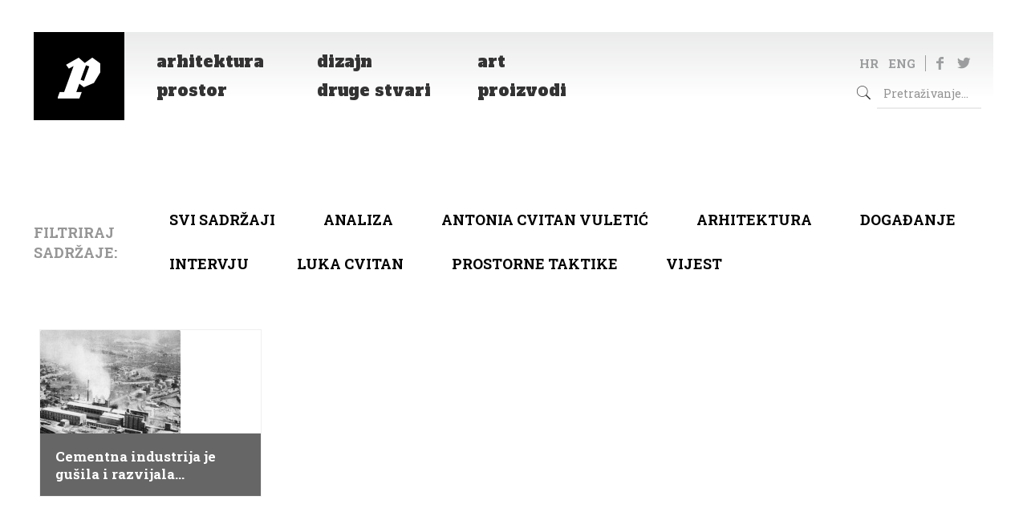

--- FILE ---
content_type: text/html; charset=UTF-8
request_url: https://pogledaj.to/oznaka/industrija-cementa/
body_size: 145006
content:
<!DOCTYPE html>
<html lang="hr" class="no-js">

<head>

<meta charset="UTF-8" />
<title>industrija cementa &#8211; Pogledaj.to</title>
<meta name="format-detection" content="telephone=no">
<meta name="viewport" content="width=device-width, initial-scale=1, maximum-scale=1" />
<link rel="shortcut icon" href="/wp-content/uploads/2020/05/favicon.ico" type="image/x-icon" />
<link rel='dns-prefetch' href='//fonts.googleapis.com' />
<link rel='dns-prefetch' href='//s.w.org' />
<link rel="alternate" type="application/rss+xml" title="Pogledaj.to &raquo; Kanal" href="https://pogledaj.to/feed/" />
<link rel="alternate" type="application/rss+xml" title="Pogledaj.to &raquo; Kanal komentara" href="https://pogledaj.to/comments/feed/" />
<link rel="alternate" type="application/rss+xml" title="Pogledaj.to &raquo; industrija cementa Kanal oznaka" href="https://pogledaj.to/oznaka/industrija-cementa/feed/" />
		<script type="text/javascript">
			window._wpemojiSettings = {"baseUrl":"https:\/\/s.w.org\/images\/core\/emoji\/12.0.0-1\/72x72\/","ext":".png","svgUrl":"https:\/\/s.w.org\/images\/core\/emoji\/12.0.0-1\/svg\/","svgExt":".svg","source":{"concatemoji":"https:\/\/pogledaj.to\/wp-includes\/js\/wp-emoji-release.min.js?ver=5.4.18"}};
			/*! This file is auto-generated */
			!function(e,a,t){var n,r,o,i=a.createElement("canvas"),p=i.getContext&&i.getContext("2d");function s(e,t){var a=String.fromCharCode;p.clearRect(0,0,i.width,i.height),p.fillText(a.apply(this,e),0,0);e=i.toDataURL();return p.clearRect(0,0,i.width,i.height),p.fillText(a.apply(this,t),0,0),e===i.toDataURL()}function c(e){var t=a.createElement("script");t.src=e,t.defer=t.type="text/javascript",a.getElementsByTagName("head")[0].appendChild(t)}for(o=Array("flag","emoji"),t.supports={everything:!0,everythingExceptFlag:!0},r=0;r<o.length;r++)t.supports[o[r]]=function(e){if(!p||!p.fillText)return!1;switch(p.textBaseline="top",p.font="600 32px Arial",e){case"flag":return s([127987,65039,8205,9895,65039],[127987,65039,8203,9895,65039])?!1:!s([55356,56826,55356,56819],[55356,56826,8203,55356,56819])&&!s([55356,57332,56128,56423,56128,56418,56128,56421,56128,56430,56128,56423,56128,56447],[55356,57332,8203,56128,56423,8203,56128,56418,8203,56128,56421,8203,56128,56430,8203,56128,56423,8203,56128,56447]);case"emoji":return!s([55357,56424,55356,57342,8205,55358,56605,8205,55357,56424,55356,57340],[55357,56424,55356,57342,8203,55358,56605,8203,55357,56424,55356,57340])}return!1}(o[r]),t.supports.everything=t.supports.everything&&t.supports[o[r]],"flag"!==o[r]&&(t.supports.everythingExceptFlag=t.supports.everythingExceptFlag&&t.supports[o[r]]);t.supports.everythingExceptFlag=t.supports.everythingExceptFlag&&!t.supports.flag,t.DOMReady=!1,t.readyCallback=function(){t.DOMReady=!0},t.supports.everything||(n=function(){t.readyCallback()},a.addEventListener?(a.addEventListener("DOMContentLoaded",n,!1),e.addEventListener("load",n,!1)):(e.attachEvent("onload",n),a.attachEvent("onreadystatechange",function(){"complete"===a.readyState&&t.readyCallback()})),(n=t.source||{}).concatemoji?c(n.concatemoji):n.wpemoji&&n.twemoji&&(c(n.twemoji),c(n.wpemoji)))}(window,document,window._wpemojiSettings);
		</script>
		<style type="text/css">
img.wp-smiley,
img.emoji {
	display: inline !important;
	border: none !important;
	box-shadow: none !important;
	height: 1em !important;
	width: 1em !important;
	margin: 0 .07em !important;
	vertical-align: -0.1em !important;
	background: none !important;
	padding: 0 !important;
}
</style>
	<link rel='stylesheet' id='botdetect-captcha-style-css'  href='https://pogledaj.to/wp-content/plugins/botdetect/botdetect/public/lbd_layout.css?ver=5.4.18' type='text/css' media='all' />
<link rel='stylesheet' id='wpfp-public-style-css'  href='https://pogledaj.to/wp-content/plugins/featured-post-creative/assets/css/wpfp-public.css?ver=1.1.4' type='text/css' media='all' />
<link rel='stylesheet' id='wpos-slick-style-css'  href='https://pogledaj.to/wp-content/plugins/wp-responsive-recent-post-slider/assets/css/slick.css?ver=2.3.1' type='text/css' media='all' />
<link rel='stylesheet' id='wppsac-public-style-css'  href='https://pogledaj.to/wp-content/plugins/wp-responsive-recent-post-slider/assets/css/recent-post-style.css?ver=2.3.1' type='text/css' media='all' />
<link rel='stylesheet' id='wordpress-popular-posts-css-css'  href='https://pogledaj.to/wp-content/plugins/wordpress-popular-posts/assets/css/wpp.css?ver=5.1.0' type='text/css' media='all' />
<link rel='stylesheet' id='mfn-base-css'  href='https://pogledaj.to/wp-content/themes/betheme/css/base.css?ver=21.5.9.3' type='text/css' media='all' />
<link rel='stylesheet' id='mfn-layout-css'  href='https://pogledaj.to/wp-content/themes/betheme/css/layout.css?ver=21.5.9.3' type='text/css' media='all' />
<link rel='stylesheet' id='mfn-shortcodes-css'  href='https://pogledaj.to/wp-content/themes/betheme/css/shortcodes.css?ver=21.5.9.3' type='text/css' media='all' />
<link rel='stylesheet' id='mfn-animations-css'  href='https://pogledaj.to/wp-content/themes/betheme/assets/animations/animations.min.css?ver=21.5.9.3' type='text/css' media='all' />
<link rel='stylesheet' id='mfn-jquery-ui-css'  href='https://pogledaj.to/wp-content/themes/betheme/assets/ui/jquery.ui.all.css?ver=21.5.9.3' type='text/css' media='all' />
<link rel='stylesheet' id='mfn-jplayer-css'  href='https://pogledaj.to/wp-content/themes/betheme/assets/jplayer/css/jplayer.blue.monday.css?ver=21.5.9.3' type='text/css' media='all' />
<link rel='stylesheet' id='mfn-responsive-css'  href='https://pogledaj.to/wp-content/themes/betheme/css/responsive.css?ver=21.5.9.3' type='text/css' media='all' />
<link rel='stylesheet' id='mfn-fonts-css'  href='https://fonts.googleapis.com/css?family=Roboto+Slab%3A1%2C300%2C400%2C400italic%2C500%2C700%2C700italic%7CAlfa+Slab+One%3A1%2C300%2C400%2C400italic%2C500%2C700%2C700italic&#038;ver=5.4.18' type='text/css' media='all' />
<style id='mfn-dynamic-inline-css' type='text/css'>
@media only screen and (min-width: 768px){body:not(.header-simple) #Top_bar #menu{display:block!important}.tr-menu #Top_bar #menu{background:none!important}#Top_bar .menu > li > ul.mfn-megamenu{width:984px}#Top_bar .menu > li > ul.mfn-megamenu > li{float:left}#Top_bar .menu > li > ul.mfn-megamenu > li.mfn-megamenu-cols-1{width:100%}#Top_bar .menu > li > ul.mfn-megamenu > li.mfn-megamenu-cols-2{width:50%}#Top_bar .menu > li > ul.mfn-megamenu > li.mfn-megamenu-cols-3{width:33.33%}#Top_bar .menu > li > ul.mfn-megamenu > li.mfn-megamenu-cols-4{width:25%}#Top_bar .menu > li > ul.mfn-megamenu > li.mfn-megamenu-cols-5{width:20%}#Top_bar .menu > li > ul.mfn-megamenu > li.mfn-megamenu-cols-6{width:16.66%}#Top_bar .menu > li > ul.mfn-megamenu > li > ul{display:block!important;position:inherit;left:auto;top:auto;border-width:0 1px 0 0}#Top_bar .menu > li > ul.mfn-megamenu > li:last-child > ul{border:0}#Top_bar .menu > li > ul.mfn-megamenu > li > ul li{width:auto}#Top_bar .menu > li > ul.mfn-megamenu a.mfn-megamenu-title{text-transform:uppercase;font-weight:400;background:none}#Top_bar .menu > li > ul.mfn-megamenu a .menu-arrow{display:none}.menuo-right #Top_bar .menu > li > ul.mfn-megamenu{left:auto;right:0}.menuo-right #Top_bar .menu > li > ul.mfn-megamenu-bg{box-sizing:border-box}#Top_bar .menu > li > ul.mfn-megamenu-bg{padding:20px 166px 20px 20px;background-repeat:no-repeat;background-position:right bottom}.rtl #Top_bar .menu > li > ul.mfn-megamenu-bg{padding-left:166px;padding-right:20px;background-position:left bottom}#Top_bar .menu > li > ul.mfn-megamenu-bg > li{background:none}#Top_bar .menu > li > ul.mfn-megamenu-bg > li a{border:none}#Top_bar .menu > li > ul.mfn-megamenu-bg > li > ul{background:none!important;-webkit-box-shadow:0 0 0 0;-moz-box-shadow:0 0 0 0;box-shadow:0 0 0 0}.mm-vertical #Top_bar .container{position:relative;}.mm-vertical #Top_bar .top_bar_left{position:static;}.mm-vertical #Top_bar .menu > li ul{box-shadow:0 0 0 0 transparent!important;background-image:none;}.mm-vertical #Top_bar .menu > li > ul.mfn-megamenu{width:98%!important;margin:0 1%;padding:20px 0;}.mm-vertical.header-plain #Top_bar .menu > li > ul.mfn-megamenu{width:100%!important;margin:0;}.mm-vertical #Top_bar .menu > li > ul.mfn-megamenu > li{display:table-cell;float:none!important;width:10%;padding:0 15px;border-right:1px solid rgba(0, 0, 0, 0.05);}.mm-vertical #Top_bar .menu > li > ul.mfn-megamenu > li:last-child{border-right-width:0}.mm-vertical #Top_bar .menu > li > ul.mfn-megamenu > li.hide-border{border-right-width:0}.mm-vertical #Top_bar .menu > li > ul.mfn-megamenu > li a{border-bottom-width:0;padding:9px 15px;line-height:120%;}.mm-vertical #Top_bar .menu > li > ul.mfn-megamenu a.mfn-megamenu-title{font-weight:700;}.rtl .mm-vertical #Top_bar .menu > li > ul.mfn-megamenu > li:first-child{border-right-width:0}.rtl .mm-vertical #Top_bar .menu > li > ul.mfn-megamenu > li:last-child{border-right-width:1px}.header-plain:not(.menuo-right) #Header .top_bar_left{width:auto!important}.header-stack.header-center #Top_bar #menu{display:inline-block!important}.header-simple #Top_bar #menu{display:none;height:auto;width:300px;bottom:auto;top:100%;right:1px;position:absolute;margin:0}.header-simple #Header a.responsive-menu-toggle{display:block;right:10px}.header-simple #Top_bar #menu > ul{width:100%;float:left}.header-simple #Top_bar #menu ul li{width:100%;padding-bottom:0;border-right:0;position:relative}.header-simple #Top_bar #menu ul li a{padding:0 20px;margin:0;display:block;height:auto;line-height:normal;border:none}.header-simple #Top_bar #menu ul li a:after{display:none}.header-simple #Top_bar #menu ul li a span{border:none;line-height:44px;display:inline;padding:0}.header-simple #Top_bar #menu ul li.submenu .menu-toggle{display:block;position:absolute;right:0;top:0;width:44px;height:44px;line-height:44px;font-size:30px;font-weight:300;text-align:center;cursor:pointer;color:#444;opacity:0.33;}.header-simple #Top_bar #menu ul li.submenu .menu-toggle:after{content:"+"}.header-simple #Top_bar #menu ul li.hover > .menu-toggle:after{content:"-"}.header-simple #Top_bar #menu ul li.hover a{border-bottom:0}.header-simple #Top_bar #menu ul.mfn-megamenu li .menu-toggle{display:none}.header-simple #Top_bar #menu ul li ul{position:relative!important;left:0!important;top:0;padding:0;margin:0!important;width:auto!important;background-image:none}.header-simple #Top_bar #menu ul li ul li{width:100%!important;display:block;padding:0;}.header-simple #Top_bar #menu ul li ul li a{padding:0 20px 0 30px}.header-simple #Top_bar #menu ul li ul li a .menu-arrow{display:none}.header-simple #Top_bar #menu ul li ul li a span{padding:0}.header-simple #Top_bar #menu ul li ul li a span:after{display:none!important}.header-simple #Top_bar .menu > li > ul.mfn-megamenu a.mfn-megamenu-title{text-transform:uppercase;font-weight:400}.header-simple #Top_bar .menu > li > ul.mfn-megamenu > li > ul{display:block!important;position:inherit;left:auto;top:auto}.header-simple #Top_bar #menu ul li ul li ul{border-left:0!important;padding:0;top:0}.header-simple #Top_bar #menu ul li ul li ul li a{padding:0 20px 0 40px}.rtl.header-simple #Top_bar #menu{left:1px;right:auto}.rtl.header-simple #Top_bar a.responsive-menu-toggle{left:10px;right:auto}.rtl.header-simple #Top_bar #menu ul li.submenu .menu-toggle{left:0;right:auto}.rtl.header-simple #Top_bar #menu ul li ul{left:auto!important;right:0!important}.rtl.header-simple #Top_bar #menu ul li ul li a{padding:0 30px 0 20px}.rtl.header-simple #Top_bar #menu ul li ul li ul li a{padding:0 40px 0 20px}.menu-highlight #Top_bar .menu > li{margin:0 2px}.menu-highlight:not(.header-creative) #Top_bar .menu > li > a{margin:20px 0;padding:0;-webkit-border-radius:5px;border-radius:5px}.menu-highlight #Top_bar .menu > li > a:after{display:none}.menu-highlight #Top_bar .menu > li > a span:not(.description){line-height:50px}.menu-highlight #Top_bar .menu > li > a span.description{display:none}.menu-highlight.header-stack #Top_bar .menu > li > a{margin:10px 0!important}.menu-highlight.header-stack #Top_bar .menu > li > a span:not(.description){line-height:40px}.menu-highlight.header-transparent #Top_bar .menu > li > a{margin:5px 0}.menu-highlight.header-simple #Top_bar #menu ul li,.menu-highlight.header-creative #Top_bar #menu ul li{margin:0}.menu-highlight.header-simple #Top_bar #menu ul li > a,.menu-highlight.header-creative #Top_bar #menu ul li > a{-webkit-border-radius:0;border-radius:0}.menu-highlight:not(.header-fixed):not(.header-simple) #Top_bar.is-sticky .menu > li > a{margin:10px 0!important;padding:5px 0!important}.menu-highlight:not(.header-fixed):not(.header-simple) #Top_bar.is-sticky .menu > li > a span{line-height:30px!important}.header-modern.menu-highlight.menuo-right .menu_wrapper{margin-right:20px}.menu-line-below #Top_bar .menu > li > a:after{top:auto;bottom:-4px}.menu-line-below #Top_bar.is-sticky .menu > li > a:after{top:auto;bottom:-4px}.menu-line-below-80 #Top_bar:not(.is-sticky) .menu > li > a:after{height:4px;left:10%;top:50%;margin-top:20px;width:80%}.menu-line-below-80-1 #Top_bar:not(.is-sticky) .menu > li > a:after{height:1px;left:10%;top:50%;margin-top:20px;width:80%}.menu-link-color #Top_bar .menu > li > a:after{display:none!important}.menu-arrow-top #Top_bar .menu > li > a:after{background:none repeat scroll 0 0 rgba(0,0,0,0)!important;border-color:#ccc transparent transparent;border-style:solid;border-width:7px 7px 0;display:block;height:0;left:50%;margin-left:-7px;top:0!important;width:0}.menu-arrow-top #Top_bar.is-sticky .menu > li > a:after{top:0!important}.menu-arrow-bottom #Top_bar .menu > li > a:after{background:none!important;border-color:transparent transparent #ccc;border-style:solid;border-width:0 7px 7px;display:block;height:0;left:50%;margin-left:-7px;top:auto;bottom:0;width:0}.menu-arrow-bottom #Top_bar.is-sticky .menu > li > a:after{top:auto;bottom:0}.menuo-no-borders #Top_bar .menu > li > a span{border-width:0!important}.menuo-no-borders #Header_creative #Top_bar .menu > li > a span{border-bottom-width:0}.menuo-no-borders.header-plain #Top_bar a#header_cart,.menuo-no-borders.header-plain #Top_bar a#search_button,.menuo-no-borders.header-plain #Top_bar .wpml-languages,.menuo-no-borders.header-plain #Top_bar a.action_button{border-width:0}.menuo-right #Top_bar .menu_wrapper{float:right}.menuo-right.header-stack:not(.header-center) #Top_bar .menu_wrapper{margin-right:150px}body.header-creative{padding-left:50px}body.header-creative.header-open{padding-left:250px}body.error404,body.under-construction,body.template-blank{padding-left:0!important}.header-creative.footer-fixed #Footer,.header-creative.footer-sliding #Footer,.header-creative.footer-stick #Footer.is-sticky{box-sizing:border-box;padding-left:50px;}.header-open.footer-fixed #Footer,.header-open.footer-sliding #Footer,.header-creative.footer-stick #Footer.is-sticky{padding-left:250px;}.header-rtl.header-creative.footer-fixed #Footer,.header-rtl.header-creative.footer-sliding #Footer,.header-rtl.header-creative.footer-stick #Footer.is-sticky{padding-left:0;padding-right:50px;}.header-rtl.header-open.footer-fixed #Footer,.header-rtl.header-open.footer-sliding #Footer,.header-rtl.header-creative.footer-stick #Footer.is-sticky{padding-right:250px;}#Header_creative{background-color:#fff;position:fixed;width:250px;height:100%;left:-200px;top:0;z-index:9002;-webkit-box-shadow:2px 0 4px 2px rgba(0,0,0,.15);box-shadow:2px 0 4px 2px rgba(0,0,0,.15)}#Header_creative .container{width:100%}#Header_creative .creative-wrapper{opacity:0;margin-right:50px}#Header_creative a.creative-menu-toggle{display:block;width:34px;height:34px;line-height:34px;font-size:22px;text-align:center;position:absolute;top:10px;right:8px;border-radius:3px}.admin-bar #Header_creative a.creative-menu-toggle{top:42px}#Header_creative #Top_bar{position:static;width:100%}#Header_creative #Top_bar .top_bar_left{width:100%!important;float:none}#Header_creative #Top_bar .top_bar_right{width:100%!important;float:none;height:auto;margin-bottom:35px;text-align:center;padding:0 20px;top:0;-webkit-box-sizing:border-box;-moz-box-sizing:border-box;box-sizing:border-box}#Header_creative #Top_bar .top_bar_right:before{display:none}#Header_creative #Top_bar .top_bar_right_wrapper{top:0}#Header_creative #Top_bar .logo{float:none;text-align:center;margin:15px 0}#Header_creative #Top_bar #menu{background-color:transparent}#Header_creative #Top_bar .menu_wrapper{float:none;margin:0 0 30px}#Header_creative #Top_bar .menu > li{width:100%;float:none;position:relative}#Header_creative #Top_bar .menu > li > a{padding:0;text-align:center}#Header_creative #Top_bar .menu > li > a:after{display:none}#Header_creative #Top_bar .menu > li > a span{border-right:0;border-bottom-width:1px;line-height:38px}#Header_creative #Top_bar .menu li ul{left:100%;right:auto;top:0;box-shadow:2px 2px 2px 0 rgba(0,0,0,0.03);-webkit-box-shadow:2px 2px 2px 0 rgba(0,0,0,0.03)}#Header_creative #Top_bar .menu > li > ul.mfn-megamenu{margin:0;width:700px!important;}#Header_creative #Top_bar .menu > li > ul.mfn-megamenu > li > ul{left:0}#Header_creative #Top_bar .menu li ul li a{padding-top:9px;padding-bottom:8px}#Header_creative #Top_bar .menu li ul li ul{top:0}#Header_creative #Top_bar .menu > li > a span.description{display:block;font-size:13px;line-height:28px!important;clear:both}#Header_creative #Top_bar .search_wrapper{left:100%;top:auto;bottom:0}#Header_creative #Top_bar a#header_cart{display:inline-block;float:none;top:3px}#Header_creative #Top_bar a#search_button{display:inline-block;float:none;top:3px}#Header_creative #Top_bar .wpml-languages{display:inline-block;float:none;top:0}#Header_creative #Top_bar .wpml-languages.enabled:hover a.active{padding-bottom:11px}#Header_creative #Top_bar .action_button{display:inline-block;float:none;top:16px;margin:0}#Header_creative #Top_bar .banner_wrapper{display:block;text-align:center}#Header_creative #Top_bar .banner_wrapper img{max-width:100%;height:auto;display:inline-block}#Header_creative #Action_bar{display:none;position:absolute;bottom:0;top:auto;clear:both;padding:0 20px;box-sizing:border-box}#Header_creative #Action_bar .contact_details{text-align:center;margin-bottom:20px}#Header_creative #Action_bar .contact_details li{padding:0}#Header_creative #Action_bar .social{float:none;text-align:center;padding:5px 0 15px}#Header_creative #Action_bar .social li{margin-bottom:2px}#Header_creative #Action_bar .social-menu{float:none;text-align:center}#Header_creative #Action_bar .social-menu li{border-color:rgba(0,0,0,.1)}#Header_creative .social li a{color:rgba(0,0,0,.5)}#Header_creative .social li a:hover{color:#000}#Header_creative .creative-social{position:absolute;bottom:10px;right:0;width:50px}#Header_creative .creative-social li{display:block;float:none;width:100%;text-align:center;margin-bottom:5px}.header-creative .fixed-nav.fixed-nav-prev{margin-left:50px}.header-creative.header-open .fixed-nav.fixed-nav-prev{margin-left:250px}.menuo-last #Header_creative #Top_bar .menu li.last ul{top:auto;bottom:0}.header-open #Header_creative{left:0}.header-open #Header_creative .creative-wrapper{opacity:1;margin:0!important;}.header-open #Header_creative .creative-menu-toggle,.header-open #Header_creative .creative-social{display:none}.header-open #Header_creative #Action_bar{display:block}body.header-rtl.header-creative{padding-left:0;padding-right:50px}.header-rtl #Header_creative{left:auto;right:-200px}.header-rtl #Header_creative .creative-wrapper{margin-left:50px;margin-right:0}.header-rtl #Header_creative a.creative-menu-toggle{left:8px;right:auto}.header-rtl #Header_creative .creative-social{left:0;right:auto}.header-rtl #Footer #back_to_top.sticky{right:125px}.header-rtl #popup_contact{right:70px}.header-rtl #Header_creative #Top_bar .menu li ul{left:auto;right:100%}.header-rtl #Header_creative #Top_bar .search_wrapper{left:auto;right:100%;}.header-rtl .fixed-nav.fixed-nav-prev{margin-left:0!important}.header-rtl .fixed-nav.fixed-nav-next{margin-right:50px}body.header-rtl.header-creative.header-open{padding-left:0;padding-right:250px!important}.header-rtl.header-open #Header_creative{left:auto;right:0}.header-rtl.header-open #Footer #back_to_top.sticky{right:325px}.header-rtl.header-open #popup_contact{right:270px}.header-rtl.header-open .fixed-nav.fixed-nav-next{margin-right:250px}#Header_creative.active{left:-1px;}.header-rtl #Header_creative.active{left:auto;right:-1px;}#Header_creative.active .creative-wrapper{opacity:1;margin:0}.header-creative .vc_row[data-vc-full-width]{padding-left:50px}.header-creative.header-open .vc_row[data-vc-full-width]{padding-left:250px}.header-open .vc_parallax .vc_parallax-inner { left:auto; width: calc(100% - 250px); }.header-open.header-rtl .vc_parallax .vc_parallax-inner { left:0; right:auto; }#Header_creative.scroll{height:100%;overflow-y:auto}#Header_creative.scroll:not(.dropdown) .menu li ul{display:none!important}#Header_creative.scroll #Action_bar{position:static}#Header_creative.dropdown{outline:none}#Header_creative.dropdown #Top_bar .menu_wrapper{float:left}#Header_creative.dropdown #Top_bar #menu ul li{position:relative;float:left}#Header_creative.dropdown #Top_bar #menu ul li a:after{display:none}#Header_creative.dropdown #Top_bar #menu ul li a span{line-height:38px;padding:0}#Header_creative.dropdown #Top_bar #menu ul li.submenu .menu-toggle{display:block;position:absolute;right:0;top:0;width:38px;height:38px;line-height:38px;font-size:26px;font-weight:300;text-align:center;cursor:pointer;color:#444;opacity:0.33;}#Header_creative.dropdown #Top_bar #menu ul li.submenu .menu-toggle:after{content:"+"}#Header_creative.dropdown #Top_bar #menu ul li.hover > .menu-toggle:after{content:"-"}#Header_creative.dropdown #Top_bar #menu ul li.hover a{border-bottom:0}#Header_creative.dropdown #Top_bar #menu ul.mfn-megamenu li .menu-toggle{display:none}#Header_creative.dropdown #Top_bar #menu ul li ul{position:relative!important;left:0!important;top:0;padding:0;margin-left:0!important;width:auto!important;background-image:none}#Header_creative.dropdown #Top_bar #menu ul li ul li{width:100%!important}#Header_creative.dropdown #Top_bar #menu ul li ul li a{padding:0 10px;text-align:center}#Header_creative.dropdown #Top_bar #menu ul li ul li a .menu-arrow{display:none}#Header_creative.dropdown #Top_bar #menu ul li ul li a span{padding:0}#Header_creative.dropdown #Top_bar #menu ul li ul li a span:after{display:none!important}#Header_creative.dropdown #Top_bar .menu > li > ul.mfn-megamenu a.mfn-megamenu-title{text-transform:uppercase;font-weight:400}#Header_creative.dropdown #Top_bar .menu > li > ul.mfn-megamenu > li > ul{display:block!important;position:inherit;left:auto;top:auto}#Header_creative.dropdown #Top_bar #menu ul li ul li ul{border-left:0!important;padding:0;top:0}#Header_creative{transition: left .5s ease-in-out, right .5s ease-in-out;}#Header_creative .creative-wrapper{transition: opacity .5s ease-in-out, margin 0s ease-in-out .5s;}#Header_creative.active .creative-wrapper{transition: opacity .5s ease-in-out, margin 0s ease-in-out;}}@media only screen and (min-width: 768px){#Top_bar.is-sticky{position:fixed!important;width:100%;left:0;top:-60px;height:60px;z-index:701;background:#fff;opacity:.97;-webkit-box-shadow:0 2px 5px 0 rgba(0,0,0,0.1);-moz-box-shadow:0 2px 5px 0 rgba(0,0,0,0.1);box-shadow:0 2px 5px 0 rgba(0,0,0,0.1)}.layout-boxed.header-boxed #Top_bar.is-sticky{max-width:768px;left:50%;-webkit-transform:translateX(-50%);transform:translateX(-50%)}#Top_bar.is-sticky .top_bar_left,#Top_bar.is-sticky .top_bar_right,#Top_bar.is-sticky .top_bar_right:before{background:none}#Top_bar.is-sticky .top_bar_right{top:-4px;height:auto;}#Top_bar.is-sticky .top_bar_right_wrapper{top:15px}.header-plain #Top_bar.is-sticky .top_bar_right_wrapper{top:0}#Top_bar.is-sticky .logo{width:auto;margin:0 30px 0 20px;padding:0}#Top_bar.is-sticky #logo,#Top_bar.is-sticky .custom-logo-link{padding:5px 0!important;height:50px!important;line-height:50px!important}.logo-no-sticky-padding #Top_bar.is-sticky #logo{height:60px!important;line-height:60px!important}#Top_bar.is-sticky #logo img.logo-main{display:none}#Top_bar.is-sticky #logo img.logo-sticky{display:inline;max-height:35px;}#Top_bar.is-sticky .menu_wrapper{clear:none}#Top_bar.is-sticky .menu_wrapper .menu > li > a{padding:15px 0}#Top_bar.is-sticky .menu > li > a,#Top_bar.is-sticky .menu > li > a span{line-height:30px}#Top_bar.is-sticky .menu > li > a:after{top:auto;bottom:-4px}#Top_bar.is-sticky .menu > li > a span.description{display:none}#Top_bar.is-sticky .secondary_menu_wrapper,#Top_bar.is-sticky .banner_wrapper{display:none}.header-overlay #Top_bar.is-sticky{display:none}.sticky-dark #Top_bar.is-sticky,.sticky-dark #Top_bar.is-sticky #menu{background:rgba(0,0,0,.8)}.sticky-dark #Top_bar.is-sticky .menu > li > a{color:#fff}.sticky-dark #Top_bar.is-sticky .top_bar_right a:not(.action_button){color:rgba(255,255,255,.8)}.sticky-dark #Top_bar.is-sticky .wpml-languages a.active,.sticky-dark #Top_bar.is-sticky .wpml-languages ul.wpml-lang-dropdown{background:rgba(0,0,0,0.1);border-color:rgba(0,0,0,0.1)}.sticky-white #Top_bar.is-sticky,.sticky-white #Top_bar.is-sticky #menu{background:rgba(255,255,255,.8)}.sticky-white #Top_bar.is-sticky .menu > li > a{color:#222}.sticky-white #Top_bar.is-sticky .top_bar_right a:not(.action_button){color:rgba(0,0,0,.8)}.sticky-white #Top_bar.is-sticky .wpml-languages a.active,.sticky-white #Top_bar.is-sticky .wpml-languages ul.wpml-lang-dropdown{background:rgba(255,255,255,0.1);border-color:rgba(0,0,0,0.1)}}@media only screen and (min-width: 768px) and (max-width: 768px){.header_placeholder{height:0!important}}@media only screen and (max-width: 767px){#Top_bar #menu{display:none;height:auto;width:300px;bottom:auto;top:100%;right:1px;position:absolute;margin:0}#Top_bar a.responsive-menu-toggle{display:block}#Top_bar #menu > ul{width:100%;float:left}#Top_bar #menu ul li{width:100%;padding-bottom:0;border-right:0;position:relative}#Top_bar #menu ul li a{padding:0 25px;margin:0;display:block;height:auto;line-height:normal;border:none}#Top_bar #menu ul li a:after{display:none}#Top_bar #menu ul li a span{border:none;line-height:44px;display:inline;padding:0}#Top_bar #menu ul li a span.description{margin:0 0 0 5px}#Top_bar #menu ul li.submenu .menu-toggle{display:block;position:absolute;right:15px;top:0;width:44px;height:44px;line-height:44px;font-size:30px;font-weight:300;text-align:center;cursor:pointer;color:#444;opacity:0.33;}#Top_bar #menu ul li.submenu .menu-toggle:after{content:"+"}#Top_bar #menu ul li.hover > .menu-toggle:after{content:"-"}#Top_bar #menu ul li.hover a{border-bottom:0}#Top_bar #menu ul li a span:after{display:none!important}#Top_bar #menu ul.mfn-megamenu li .menu-toggle{display:none}#Top_bar #menu ul li ul{position:relative!important;left:0!important;top:0;padding:0;margin-left:0!important;width:auto!important;background-image:none!important;box-shadow:0 0 0 0 transparent!important;-webkit-box-shadow:0 0 0 0 transparent!important}#Top_bar #menu ul li ul li{width:100%!important}#Top_bar #menu ul li ul li a{padding:0 20px 0 35px}#Top_bar #menu ul li ul li a .menu-arrow{display:none}#Top_bar #menu ul li ul li a span{padding:0}#Top_bar #menu ul li ul li a span:after{display:none!important}#Top_bar .menu > li > ul.mfn-megamenu a.mfn-megamenu-title{text-transform:uppercase;font-weight:400}#Top_bar .menu > li > ul.mfn-megamenu > li > ul{display:block!important;position:inherit;left:auto;top:auto}#Top_bar #menu ul li ul li ul{border-left:0!important;padding:0;top:0}#Top_bar #menu ul li ul li ul li a{padding:0 20px 0 45px}.rtl #Top_bar #menu{left:1px;right:auto}.rtl #Top_bar a.responsive-menu-toggle{left:20px;right:auto}.rtl #Top_bar #menu ul li.submenu .menu-toggle{left:15px;right:auto;border-left:none;border-right:1px solid #eee}.rtl #Top_bar #menu ul li ul{left:auto!important;right:0!important}.rtl #Top_bar #menu ul li ul li a{padding:0 30px 0 20px}.rtl #Top_bar #menu ul li ul li ul li a{padding:0 40px 0 20px}.header-stack .menu_wrapper a.responsive-menu-toggle{position:static!important;margin:11px 0!important}.header-stack .menu_wrapper #menu{left:0;right:auto}.rtl.header-stack #Top_bar #menu{left:auto;right:0}.admin-bar #Header_creative{top:32px}.header-creative.layout-boxed{padding-top:85px}.header-creative.layout-full-width #Wrapper{padding-top:60px}#Header_creative{position:fixed;width:100%;left:0!important;top:0;z-index:1001}#Header_creative .creative-wrapper{display:block!important;opacity:1!important}#Header_creative .creative-menu-toggle,#Header_creative .creative-social{display:none!important;opacity:1!important}#Header_creative #Top_bar{position:static;width:100%}#Header_creative #Top_bar #logo,#Header_creative #Top_bar .custom-logo-link{height:50px;line-height:50px;padding:5px 0}#Header_creative #Top_bar #logo img.logo-sticky{max-height:40px!important}#Header_creative #logo img.logo-main{display:none}#Header_creative #logo img.logo-sticky{display:inline-block}.logo-no-sticky-padding #Header_creative #Top_bar #logo{height:60px;line-height:60px;padding:0}.logo-no-sticky-padding #Header_creative #Top_bar #logo img.logo-sticky{max-height:60px!important}#Header_creative #Action_bar{display:none}#Header_creative #Top_bar .top_bar_right{height:60px;top:0}#Header_creative #Top_bar .top_bar_right:before{display:none}#Header_creative #Top_bar .top_bar_right_wrapper{top:0;padding-top:9px}#Header_creative.scroll{overflow:visible!important}}#Header_wrapper, #Intro {background-color: #ffffff;}#Subheader {background-color: rgba(255,255,255,1);}.header-classic #Action_bar, .header-fixed #Action_bar, .header-plain #Action_bar, .header-split #Action_bar, .header-stack #Action_bar {background-color: #292b33;}#Sliding-top {background-color: #545454;}#Sliding-top a.sliding-top-control {border-right-color: #545454;}#Sliding-top.st-center a.sliding-top-control,#Sliding-top.st-left a.sliding-top-control {border-top-color: #545454;}#Footer {background-color: #ffffff;}body, ul.timeline_items, .icon_box a .desc, .icon_box a:hover .desc, .feature_list ul li a, .list_item a, .list_item a:hover,.widget_recent_entries ul li a, .flat_box a, .flat_box a:hover, .story_box .desc, .content_slider.carouselul li a .title,.content_slider.flat.description ul li .desc, .content_slider.flat.description ul li a .desc, .post-nav.minimal a i {color: #626262;}.post-nav.minimal a svg {fill: #626262;}.themecolor, .opening_hours .opening_hours_wrapper li span, .fancy_heading_icon .icon_top,.fancy_heading_arrows .icon-right-dir, .fancy_heading_arrows .icon-left-dir, .fancy_heading_line .title,.button-love a.mfn-love, .format-link .post-title .icon-link, .pager-single > span, .pager-single a:hover,.widget_meta ul, .widget_pages ul, .widget_rss ul, .widget_mfn_recent_comments ul li:after, .widget_archive ul,.widget_recent_comments ul li:after, .widget_nav_menu ul, .woocommerce ul.products li.product .price, .shop_slider .shop_slider_ul li .item_wrapper .price,.woocommerce-page ul.products li.product .price, .widget_price_filter .price_label .from, .widget_price_filter .price_label .to,.woocommerce ul.product_list_widget li .quantity .amount, .woocommerce .product div.entry-summary .price, .woocommerce .star-rating span,#Error_404 .error_pic i, .style-simple #Filters .filters_wrapper ul li a:hover, .style-simple #Filters .filters_wrapper ul li.current-cat a,.style-simple .quick_fact .title {color: #e00032;}.themebg,#comments .commentlist > li .reply a.comment-reply-link,#Filters .filters_wrapper ul li a:hover,#Filters .filters_wrapper ul li.current-cat a,.fixed-nav .arrow,.offer_thumb .slider_pagination a:before,.offer_thumb .slider_pagination a.selected:after,.pager .pages a:hover,.pager .pages a.active,.pager .pages span.page-numbers.current,.pager-single span:after,.portfolio_group.exposure .portfolio-item .desc-inner .line,.Recent_posts ul li .desc:after,.Recent_posts ul li .photo .c,.slider_pagination a.selected,.slider_pagination .slick-active a,.slider_pagination a.selected:after,.slider_pagination .slick-active a:after,.testimonials_slider .slider_images,.testimonials_slider .slider_images a:after,.testimonials_slider .slider_images:before,#Top_bar a#header_cart span,.widget_categories ul,.widget_mfn_menu ul li a:hover,.widget_mfn_menu ul li.current-menu-item:not(.current-menu-ancestor) > a,.widget_mfn_menu ul li.current_page_item:not(.current_page_ancestor) > a,.widget_product_categories ul,.widget_recent_entries ul li:after,.woocommerce-account table.my_account_orders .order-number a,.woocommerce-MyAccount-navigation ul li.is-active a,.style-simple .accordion .question:after,.style-simple .faq .question:after,.style-simple .icon_box .desc_wrapper .title:before,.style-simple #Filters .filters_wrapper ul li a:after,.style-simple .article_box .desc_wrapper p:after,.style-simple .sliding_box .desc_wrapper:after,.style-simple .trailer_box:hover .desc,.tp-bullets.simplebullets.round .bullet.selected,.tp-bullets.simplebullets.round .bullet.selected:after,.tparrows.default,.tp-bullets.tp-thumbs .bullet.selected:after{background-color: #e00032;}.Latest_news ul li .photo, .Recent_posts.blog_news ul li .photo, .style-simple .opening_hours .opening_hours_wrapper li label,.style-simple .timeline_items li:hover h3, .style-simple .timeline_items li:nth-child(even):hover h3,.style-simple .timeline_items li:hover .desc, .style-simple .timeline_items li:nth-child(even):hover,.style-simple .offer_thumb .slider_pagination a.selected {border-color: #e00032;}a {color: #626262;}a:hover {color: #000000;}*::-moz-selection {background-color: #e00032;color: white;}*::selection {background-color: #e00032;color: white;}.blockquote p.author span, .counter .desc_wrapper .title, .article_box .desc_wrapper p, .team .desc_wrapper p.subtitle,.pricing-box .plan-header p.subtitle, .pricing-box .plan-header .price sup.period, .chart_box p, .fancy_heading .inside,.fancy_heading_line .slogan, .post-meta, .post-meta a, .post-footer, .post-footer a span.label, .pager .pages a, .button-love a .label,.pager-single a, #comments .commentlist > li .comment-author .says, .fixed-nav .desc .date, .filters_buttons li.label, .Recent_posts ul li a .desc .date,.widget_recent_entries ul li .post-date, .tp_recent_tweets .twitter_time, .widget_price_filter .price_label, .shop-filters .woocommerce-result-count,.woocommerce ul.product_list_widget li .quantity, .widget_shopping_cart ul.product_list_widget li dl, .product_meta .posted_in,.woocommerce .shop_table .product-name .variation > dd, .shipping-calculator-button:after,.shop_slider .shop_slider_ul li .item_wrapper .price del,.testimonials_slider .testimonials_slider_ul li .author span, .testimonials_slider .testimonials_slider_ul li .author span a, .Latest_news ul li .desc_footer,.share-simple-wrapper .icons a {color: #a8a8a8;}h1, h1 a, h1 a:hover, .text-logo #logo { color: #000000; }h2, h2 a, h2 a:hover { color: #000000; }h3, h3 a, h3 a:hover { color: #000000; }h4, h4 a, h4 a:hover, .style-simple .sliding_box .desc_wrapper h4 { color: #000000; }h5, h5 a, h5 a:hover { color: #000000; }h6, h6 a, h6 a:hover,a.content_link .title { color: #000000; }.dropcap, .highlight:not(.highlight_image) {background-color: #e00032;}a.button, a.tp-button {background-color: #f7f7f7;color: #747474;}.button-stroke a.button, .button-stroke a.button .button_icon i, .button-stroke a.tp-button {border-color: #f7f7f7;color: #747474;}.button-stroke a:hover.button, .button-stroke a:hover.tp-button {background-color: #f7f7f7 !important;color: #fff;}a.button_theme, a.tp-button.button_theme,button, input[type="submit"], input[type="reset"], input[type="button"] {background-color: #e00032;color: #ffffff;}.button-stroke a.button.button_theme,.button-stroke a.button.button_theme .button_icon i, .button-stroke a.tp-button.button_theme,.button-stroke button, .button-stroke input[type="submit"], .button-stroke input[type="reset"], .button-stroke input[type="button"] {border-color: #e00032;color: #e00032 !important;}.button-stroke a.button.button_theme:hover, .button-stroke a.tp-button.button_theme:hover,.button-stroke button:hover, .button-stroke input[type="submit"]:hover, .button-stroke input[type="reset"]:hover, .button-stroke input[type="button"]:hover {background-color: #e00032 !important;color: #ffffff !important;}a.mfn-link {color: #656B6F;}a.mfn-link-2 span, a:hover.mfn-link-2 span:before, a.hover.mfn-link-2 span:before, a.mfn-link-5 span, a.mfn-link-8:after, a.mfn-link-8:before {background: #e00032;}a:hover.mfn-link {color: #e00032;}a.mfn-link-2 span:before, a:hover.mfn-link-4:before, a:hover.mfn-link-4:after, a.hover.mfn-link-4:before, a.hover.mfn-link-4:after, a.mfn-link-5:before, a.mfn-link-7:after, a.mfn-link-7:before {background: #c3022c;}a.mfn-link-6:before {border-bottom-color: #c3022c;}.woocommerce #respond input#submit,.woocommerce a.button,.woocommerce button.button,.woocommerce input.button,.woocommerce #respond input#submit:hover,.woocommerce a.button:hover,.woocommerce button.button:hover,.woocommerce input.button:hover{background-color: #e00032;color: #fff;}.woocommerce #respond input#submit.alt,.woocommerce a.button.alt,.woocommerce button.button.alt,.woocommerce input.button.alt,.woocommerce #respond input#submit.alt:hover,.woocommerce a.button.alt:hover,.woocommerce button.button.alt:hover,.woocommerce input.button.alt:hover{background-color: #e00032;color: #fff;}.woocommerce #respond input#submit.disabled,.woocommerce #respond input#submit:disabled,.woocommerce #respond input#submit[disabled]:disabled,.woocommerce a.button.disabled,.woocommerce a.button:disabled,.woocommerce a.button[disabled]:disabled,.woocommerce button.button.disabled,.woocommerce button.button:disabled,.woocommerce button.button[disabled]:disabled,.woocommerce input.button.disabled,.woocommerce input.button:disabled,.woocommerce input.button[disabled]:disabled{background-color: #e00032;color: #fff;}.woocommerce #respond input#submit.disabled:hover,.woocommerce #respond input#submit:disabled:hover,.woocommerce #respond input#submit[disabled]:disabled:hover,.woocommerce a.button.disabled:hover,.woocommerce a.button:disabled:hover,.woocommerce a.button[disabled]:disabled:hover,.woocommerce button.button.disabled:hover,.woocommerce button.button:disabled:hover,.woocommerce button.button[disabled]:disabled:hover,.woocommerce input.button.disabled:hover,.woocommerce input.button:disabled:hover,.woocommerce input.button[disabled]:disabled:hover{background-color: #e00032;color: #fff;}.button-stroke.woocommerce-page #respond input#submit,.button-stroke.woocommerce-page a.button,.button-stroke.woocommerce-page button.button,.button-stroke.woocommerce-page input.button{border: 2px solid #e00032 !important;color: #e00032 !important;}.button-stroke.woocommerce-page #respond input#submit:hover,.button-stroke.woocommerce-page a.button:hover,.button-stroke.woocommerce-page button.button:hover,.button-stroke.woocommerce-page input.button:hover{background-color: #e00032 !important;color: #fff !important;}.column_column ul, .column_column ol, .the_content_wrapper ul, .the_content_wrapper ol {color: #626262;}.hr_color, .hr_color hr, .hr_dots span {color: #626262;background: #626262;}.hr_zigzag i {color: #626262;}.highlight-left:after,.highlight-right:after {background: #e00032;}@media only screen and (max-width: 767px) {.highlight-left .wrap:first-child,.highlight-right .wrap:last-child {background: #e00032;}}#Header .top_bar_left, .header-classic #Top_bar, .header-plain #Top_bar, .header-stack #Top_bar, .header-split #Top_bar,.header-fixed #Top_bar, .header-below #Top_bar, #Header_creative, #Top_bar #menu, .sticky-tb-color #Top_bar.is-sticky {background-color: #000000;}#Top_bar .wpml-languages a.active, #Top_bar .wpml-languages ul.wpml-lang-dropdown {background-color: #000000;}#Top_bar .top_bar_right:before {background-color: #000000;}#Header .top_bar_right {background-color: #000000;}#Top_bar .top_bar_right a:not(.action_button) {color: #333333;}a.action_button{background-color: #f7f7f7;color: #747474;}.button-stroke a.action_button{border-color: #f7f7f7;}.button-stroke a.action_button:hover{background-color: #f7f7f7!important;}#Top_bar .menu > li > a,#Top_bar #menu ul li.submenu .menu-toggle {color: #ffffff;}#Top_bar .menu > li.current-menu-item > a,#Top_bar .menu > li.current_page_item > a,#Top_bar .menu > li.current-menu-parent > a,#Top_bar .menu > li.current-page-parent > a,#Top_bar .menu > li.current-menu-ancestor > a,#Top_bar .menu > li.current-page-ancestor > a,#Top_bar .menu > li.current_page_ancestor > a,#Top_bar .menu > li.hover > a {color: #ffffff;}#Top_bar .menu > li a:after {background: #ffffff;}.menuo-arrows #Top_bar .menu > li.submenu > a > span:not(.description)::after {border-top-color: #ffffff;}#Top_bar .menu > li.current-menu-item.submenu > a > span:not(.description)::after,#Top_bar .menu > li.current_page_item.submenu > a > span:not(.description)::after,#Top_bar .menu > li.current-menu-parent.submenu > a > span:not(.description)::after,#Top_bar .menu > li.current-page-parent.submenu > a > span:not(.description)::after,#Top_bar .menu > li.current-menu-ancestor.submenu > a > span:not(.description)::after,#Top_bar .menu > li.current-page-ancestor.submenu > a > span:not(.description)::after,#Top_bar .menu > li.current_page_ancestor.submenu > a > span:not(.description)::after,#Top_bar .menu > li.hover.submenu > a > span:not(.description)::after {border-top-color: #ffffff;}.menu-highlight #Top_bar #menu > ul > li.current-menu-item > a,.menu-highlight #Top_bar #menu > ul > li.current_page_item > a,.menu-highlight #Top_bar #menu > ul > li.current-menu-parent > a,.menu-highlight #Top_bar #menu > ul > li.current-page-parent > a,.menu-highlight #Top_bar #menu > ul > li.current-menu-ancestor > a,.menu-highlight #Top_bar #menu > ul > li.current-page-ancestor > a,.menu-highlight #Top_bar #menu > ul > li.current_page_ancestor > a,.menu-highlight #Top_bar #menu > ul > li.hover > a {background: #F2F2F2;}.menu-arrow-bottom #Top_bar .menu > li > a:after { border-bottom-color: #ffffff;}.menu-arrow-top #Top_bar .menu > li > a:after {border-top-color: #ffffff;}.header-plain #Top_bar .menu > li.current-menu-item > a,.header-plain #Top_bar .menu > li.current_page_item > a,.header-plain #Top_bar .menu > li.current-menu-parent > a,.header-plain #Top_bar .menu > li.current-page-parent > a,.header-plain #Top_bar .menu > li.current-menu-ancestor > a,.header-plain #Top_bar .menu > li.current-page-ancestor > a,.header-plain #Top_bar .menu > li.current_page_ancestor > a,.header-plain #Top_bar .menu > li.hover > a,.header-plain #Top_bar a:hover#header_cart,.header-plain #Top_bar a:hover#search_button,.header-plain #Top_bar .wpml-languages:hover,.header-plain #Top_bar .wpml-languages ul.wpml-lang-dropdown {background: #F2F2F2;color: #ffffff;}.header-plain #Top_bar,.header-plain #Top_bar .menu > li > a span:not(.description),.header-plain #Top_bar a#header_cart,.header-plain #Top_bar a#search_button,.header-plain #Top_bar .wpml-languages,.header-plain #Top_bar a.action_button {border-color: #F2F2F2;}#Top_bar .menu > li ul {background-color: #F2F2F2;}#Top_bar .menu > li ul li a {color: #5f5f5f;}#Top_bar .menu > li ul li a:hover,#Top_bar .menu > li ul li.hover > a {color: #2e2e2e;}#Top_bar .search_wrapper {background: #e00032;}.overlay-menu-toggle {color: #ffffff !important;background: transparent;}#Overlay {background: rgba(224,0,50,0.95);}#overlay-menu ul li a, .header-overlay .overlay-menu-toggle.focus {color: #FFFFFF;}#overlay-menu ul li.current-menu-item > a,#overlay-menu ul li.current_page_item > a,#overlay-menu ul li.current-menu-parent > a,#overlay-menu ul li.current-page-parent > a,#overlay-menu ul li.current-menu-ancestor > a,#overlay-menu ul li.current-page-ancestor > a,#overlay-menu ul li.current_page_ancestor > a {color: #fab7c4;}#Top_bar .responsive-menu-toggle,#Header_creative .creative-menu-toggle,#Header_creative .responsive-menu-toggle {color: #ffffff;background: transparent;}#Side_slide{background-color: #191919;border-color: #191919;}#Side_slide,#Side_slide .search-wrapper input.field,#Side_slide a:not(.action_button),#Side_slide #menu ul li.submenu .menu-toggle{color: #A6A6A6;}#Side_slide a:not(.action_button):hover,#Side_slide a.active,#Side_slide #menu ul li.hover > .menu-toggle{color: #FFFFFF;}#Side_slide #menu ul li.current-menu-item > a,#Side_slide #menu ul li.current_page_item > a,#Side_slide #menu ul li.current-menu-parent > a,#Side_slide #menu ul li.current-page-parent > a,#Side_slide #menu ul li.current-menu-ancestor > a,#Side_slide #menu ul li.current-page-ancestor > a,#Side_slide #menu ul li.current_page_ancestor > a,#Side_slide #menu ul li.hover > a,#Side_slide #menu ul li:hover > a{color: #FFFFFF;}#Action_bar .contact_details{color: #bbbbbb}#Action_bar .contact_details a{color: #e00032}#Action_bar .contact_details a:hover{color: #e00032}#Action_bar .social li a,#Header_creative .social li a,#Action_bar:not(.creative) .social-menu a{color: #bbbbbb}#Action_bar .social li a:hover,#Header_creative .social li a:hover,#Action_bar:not(.creative) .social-menu a:hover{color: #FFFFFF}#Subheader .title{color: #000000;}#Subheader ul.breadcrumbs li, #Subheader ul.breadcrumbs li a{color: rgba(0,0,0,0.6);}#Footer, #Footer .widget_recent_entries ul li a {color: #cccccc;}#Footer a {color: #e00032;}#Footer a:hover {color: #e00032;}#Footer h1, #Footer h1 a, #Footer h1 a:hover,#Footer h2, #Footer h2 a, #Footer h2 a:hover,#Footer h3, #Footer h3 a, #Footer h3 a:hover,#Footer h4, #Footer h4 a, #Footer h4 a:hover,#Footer h5, #Footer h5 a, #Footer h5 a:hover,#Footer h6, #Footer h6 a, #Footer h6 a:hover {color: #ffffff;}#Footer .themecolor, #Footer .widget_meta ul, #Footer .widget_pages ul, #Footer .widget_rss ul, #Footer .widget_mfn_recent_comments ul li:after, #Footer .widget_archive ul,#Footer .widget_recent_comments ul li:after, #Footer .widget_nav_menu ul, #Footer .widget_price_filter .price_label .from, #Footer .widget_price_filter .price_label .to,#Footer .star-rating span {color: #e00032;}#Footer .themebg, #Footer .widget_categories ul, #Footer .Recent_posts ul li .desc:after, #Footer .Recent_posts ul li .photo .c,#Footer .widget_recent_entries ul li:after, #Footer .widget_mfn_menu ul li a:hover, #Footer .widget_product_categories ul {background-color: #e00032;}#Footer .Recent_posts ul li a .desc .date, #Footer .widget_recent_entries ul li .post-date, #Footer .tp_recent_tweets .twitter_time,#Footer .widget_price_filter .price_label, #Footer .shop-filters .woocommerce-result-count, #Footer ul.product_list_widget li .quantity,#Footer .widget_shopping_cart ul.product_list_widget li dl {color: #a8a8a8;}#Footer .footer_copy .social li a,#Footer .footer_copy .social-menu a{color: #65666C;}#Footer .footer_copy .social li a:hover,#Footer .footer_copy .social-menu a:hover{color: #FFFFFF;}#Footer .footer_copy{border-top-color: rgba(255,255,255,0.1);}a#back_to_top.button.button_js,#popup_contact > a.button{color: #65666C;background:transparent;-webkit-box-shadow:none;box-shadow:none;}a#back_to_top.button.button_js:after,#popup_contact > a.button:after{display:none;}#Sliding-top, #Sliding-top .widget_recent_entries ul li a {color: #cccccc;}#Sliding-top a {color: #0095eb;}#Sliding-top a:hover {color: #007cc3;}#Sliding-top h1, #Sliding-top h1 a, #Sliding-top h1 a:hover,#Sliding-top h2, #Sliding-top h2 a, #Sliding-top h2 a:hover,#Sliding-top h3, #Sliding-top h3 a, #Sliding-top h3 a:hover,#Sliding-top h4, #Sliding-top h4 a, #Sliding-top h4 a:hover,#Sliding-top h5, #Sliding-top h5 a, #Sliding-top h5 a:hover,#Sliding-top h6, #Sliding-top h6 a, #Sliding-top h6 a:hover {color: #ffffff;}#Sliding-top .themecolor, #Sliding-top .widget_meta ul, #Sliding-top .widget_pages ul, #Sliding-top .widget_rss ul, #Sliding-top .widget_mfn_recent_comments ul li:after, #Sliding-top .widget_archive ul,#Sliding-top .widget_recent_comments ul li:after, #Sliding-top .widget_nav_menu ul, #Sliding-top .widget_price_filter .price_label .from, #Sliding-top .widget_price_filter .price_label .to,#Sliding-top .star-rating span {color: #0095eb;}#Sliding-top .themebg, #Sliding-top .widget_categories ul, #Sliding-top .Recent_posts ul li .desc:after, #Sliding-top .Recent_posts ul li .photo .c,#Sliding-top .widget_recent_entries ul li:after, #Sliding-top .widget_mfn_menu ul li a:hover, #Sliding-top .widget_product_categories ul {background-color: #0095eb;}#Sliding-top .Recent_posts ul li a .desc .date, #Sliding-top .widget_recent_entries ul li .post-date, #Sliding-top .tp_recent_tweets .twitter_time,#Sliding-top .widget_price_filter .price_label, #Sliding-top .shop-filters .woocommerce-result-count, #Sliding-top ul.product_list_widget li .quantity,#Sliding-top .widget_shopping_cart ul.product_list_widget li dl {color: #a8a8a8;}blockquote, blockquote a, blockquote a:hover {color: #444444;}.image_frame .image_wrapper .image_links,.portfolio_group.masonry-hover .portfolio-item .masonry-hover-wrapper .hover-desc {background: rgba(224,0,50,0.8);}.masonry.tiles .post-item .post-desc-wrapper .post-desc .post-title:after,.masonry.tiles .post-item.no-img,.masonry.tiles .post-item.format-quote,.blog-teaser li .desc-wrapper .desc .post-title:after,.blog-teaser li.no-img,.blog-teaser li.format-quote {background: #e00032;}.image_frame .image_wrapper .image_links a {color: #ffffff;}.image_frame .image_wrapper .image_links a:hover {background: #ffffff;color: #e00032;}.image_frame {border-color: #f8f8f8;}.image_frame .image_wrapper .mask::after {background: rgba(255,255,255,0.4);}.sliding_box .desc_wrapper {background: #e00032;}.sliding_box .desc_wrapper:after {border-bottom-color: #e00032;}.counter .icon_wrapper i {color: #e00032;}.quick_fact .number-wrapper {color: #e00032;}.progress_bars .bars_list li .bar .progress {background-color: #e00032;}a:hover.icon_bar {color: #e00032 !important;}a.content_link, a:hover.content_link {color: #e00032;}a.content_link:before {border-bottom-color: #e00032;}a.content_link:after {border-color: #e00032;}.get_in_touch, .infobox {background-color: #e00032;}.google-map-contact-wrapper .get_in_touch:after {border-top-color: #e00032;}.timeline_items li h3:before,.timeline_items:after,.timeline .post-item:before {border-color: #e00032;}.how_it_works .image .number {background: #e00032;}.trailer_box .desc .subtitle,.trailer_box.plain .desc .line {background-color: #e00032;}.trailer_box.plain .desc .subtitle {color: #e00032;}.icon_box .icon_wrapper, .icon_box a .icon_wrapper,.style-simple .icon_box:hover .icon_wrapper {color: #e00032;}.icon_box:hover .icon_wrapper:before,.icon_box a:hover .icon_wrapper:before {background-color: #e00032;}ul.clients.clients_tiles li .client_wrapper:hover:before {background: #e00032;}ul.clients.clients_tiles li .client_wrapper:after {border-bottom-color: #e00032;}.list_item.lists_1 .list_left {background-color: #e00032;}.list_item .list_left {color: #e00032;}.feature_list ul li .icon i {color: #e00032;}.feature_list ul li:hover,.feature_list ul li:hover a {background: #e00032;}.ui-tabs .ui-tabs-nav li.ui-state-active a,.accordion .question.active .title > .acc-icon-plus,.accordion .question.active .title > .acc-icon-minus,.faq .question.active .title > .acc-icon-plus,.faq .question.active .title,.accordion .question.active .title {color: #e00032;}.ui-tabs .ui-tabs-nav li.ui-state-active a:after {background: #e00032;}body.table-hover:not(.woocommerce-page) table tr:hover td {background: #e00032;}.pricing-box .plan-header .price sup.currency,.pricing-box .plan-header .price > span {color: #e00032;}.pricing-box .plan-inside ul li .yes {background: #e00032;}.pricing-box-box.pricing-box-featured {background: #e00032;}input[type="date"], input[type="email"], input[type="number"], input[type="password"], input[type="search"], input[type="tel"], input[type="text"], input[type="url"],select, textarea, .woocommerce .quantity input.qty,.dark input[type="email"],.dark input[type="password"],.dark input[type="tel"],.dark input[type="text"],.dark select,.dark textarea{color: #626262;background-color: rgba(255,255,255,0);border-color: #EBEBEB;}::-webkit-input-placeholder {color: #929292;}::-moz-placeholder {color: #929292;}:-ms-input-placeholder {color: #929292;}input[type="date"]:focus, input[type="email"]:focus, input[type="number"]:focus, input[type="password"]:focus, input[type="search"]:focus, input[type="tel"]:focus, input[type="text"]:focus, input[type="url"]:focus, select:focus, textarea:focus {color: #000000;background-color: rgba(233,245,252,0) !important;border-color: #d5e5ee;}:focus::-webkit-input-placeholder {color: #929292;}:focus::-moz-placeholder {color: #929292;}.woocommerce span.onsale, .shop_slider .shop_slider_ul li .item_wrapper span.onsale {border-top-color: #e00032 !important;}.woocommerce .widget_price_filter .ui-slider .ui-slider-handle {border-color: #e00032 !important;}@media only screen and ( min-width: 768px ){.header-semi #Top_bar:not(.is-sticky) {background-color: rgba(0,0,0,0.8);}}@media only screen and ( max-width: 767px ){#Top_bar{background-color: #000000 !important;}#Action_bar{background-color: #FFFFFF !important;}#Action_bar .contact_details{color: #222222}#Action_bar .contact_details a{color: #e00032}#Action_bar .contact_details a:hover{color: #e00032}#Action_bar .social li a,#Action_bar .social-menu a{color: #bbbbbb!important}#Action_bar .social li a:hover,#Action_bar .social-menu a:hover{color: #777777!important}}html{background-color: #ffffff;}#Wrapper,#Content{background-color: #ffffff;}body, button, span.date_label, .timeline_items li h3 span, input[type="submit"], input[type="reset"], input[type="button"],input[type="text"], input[type="password"], input[type="tel"], input[type="email"], textarea, select, .offer_li .title h3 {font-family: "Roboto Slab", Arial, Tahoma, sans-serif;}#menu > ul > li > a, a.action_button, #overlay-menu ul li a {font-family: "Alfa Slab One", Arial, Tahoma, sans-serif;}#Subheader .title {font-family: "Roboto Slab", Arial, Tahoma, sans-serif;}h1, h2, h3, h4, .text-logo #logo {font-family: "Roboto Slab", Arial, Tahoma, sans-serif;}h5, h6 {font-family: "Roboto Slab", Arial, Tahoma, sans-serif;}blockquote {font-family: "Alfa Slab One", Arial, Tahoma, sans-serif;}.chart_box .chart .num, .counter .desc_wrapper .number-wrapper, .how_it_works .image .number,.pricing-box .plan-header .price, .quick_fact .number-wrapper, .woocommerce .product div.entry-summary .price {font-family: "Alfa Slab One", Arial, Tahoma, sans-serif;}body {font-size: 18px;line-height: 26px;font-weight: 400;letter-spacing: 0px;}.big {font-size: 19px;line-height: 28px;font-weight: 400;letter-spacing: 0px;}#menu > ul > li > a, a.action_button, #overlay-menu ul li a{font-size: 15px;font-weight: 400;letter-spacing: 0px;}#overlay-menu ul li a{line-height: 22.5px;}#Subheader .title {font-size: 50px;line-height: 55px;font-weight: 700;letter-spacing: 0px;}h1, .text-logo #logo {font-size: 48px;line-height: 50px;font-weight: 400;letter-spacing: 0px;}h2 {font-size: 40px;line-height: 45px;font-weight: 300;letter-spacing: 0px;}h3 {font-size: 35px;line-height: 40px;font-weight: 300;letter-spacing: 0px;}h4 {font-size: 30px;line-height: 35px;font-weight: 300;letter-spacing: 0px;}h5 {font-size: 22px;line-height: 27px;font-weight: 300;letter-spacing: 0px;}h6 {font-size: 20px;line-height: 25px;font-weight: 300;letter-spacing: 0px;}#Intro .intro-title {font-size: 70px;line-height: 70px;font-weight: 400;letter-spacing: 0px;}@media only screen and (min-width: 768px) and (max-width: 959px){body {font-size: 15px;line-height: 22px;letter-spacing: 0px;}.big {font-size: 16px;line-height: 24px;letter-spacing: 0px;}#menu > ul > li > a, a.action_button, #overlay-menu ul li a {font-size: 13px;letter-spacing: 0px;}#overlay-menu ul li a{line-height: 19.5px;letter-spacing: 0px;}#Subheader .title {font-size: 43px;line-height: 47px;letter-spacing: 0px;}h1, .text-logo #logo {font-size: 41px;line-height: 43px;letter-spacing: 0px;}h2 {font-size: 34px;line-height: 38px;letter-spacing: 0px;}h3 {font-size: 30px;line-height: 34px;letter-spacing: 0px;}h4 {font-size: 26px;line-height: 30px;letter-spacing: 0px;}h5 {font-size: 19px;line-height: 23px;letter-spacing: 0px;}h6 {font-size: 17px;line-height: 21px;letter-spacing: 0px;}#Intro .intro-title {font-size: 60px;line-height: 60px;letter-spacing: 0px;}blockquote { font-size: 15px;}.chart_box .chart .num { font-size: 45px; line-height: 45px; }.counter .desc_wrapper .number-wrapper { font-size: 45px; line-height: 45px;}.counter .desc_wrapper .title { font-size: 14px; line-height: 18px;}.faq .question .title { font-size: 14px; }.fancy_heading .title { font-size: 38px; line-height: 38px; }.offer .offer_li .desc_wrapper .title h3 { font-size: 32px; line-height: 32px; }.offer_thumb_ul li.offer_thumb_li .desc_wrapper .title h3 {font-size: 32px; line-height: 32px; }.pricing-box .plan-header h2 { font-size: 27px; line-height: 27px; }.pricing-box .plan-header .price > span { font-size: 40px; line-height: 40px; }.pricing-box .plan-header .price sup.currency { font-size: 18px; line-height: 18px; }.pricing-box .plan-header .price sup.period { font-size: 14px; line-height: 14px;}.quick_fact .number { font-size: 80px; line-height: 80px;}.trailer_box .desc h2 { font-size: 27px; line-height: 27px; }.widget > h3 { font-size: 17px; line-height: 20px; }}@media only screen and (min-width: 480px) and (max-width: 767px){body {font-size: 14px;line-height: 20px;letter-spacing: 0px;}.big {font-size: 14px;line-height: 21px;letter-spacing: 0px;}#menu > ul > li > a, a.action_button, #overlay-menu ul li a {font-size: 13px;letter-spacing: 0px;}#overlay-menu ul li a{line-height: 19.5px;letter-spacing: 0px;}#Subheader .title {font-size: 38px;line-height: 41px;letter-spacing: 0px;}h1, .text-logo #logo {font-size: 36px;line-height: 38px;letter-spacing: 0px;}h2 {font-size: 30px;line-height: 34px;letter-spacing: 0px;}h3 {font-size: 26px;line-height: 30px;letter-spacing: 0px;}h4 {font-size: 23px;line-height: 26px;letter-spacing: 0px;}h5 {font-size: 17px;line-height: 20px;letter-spacing: 0px;}h6 {font-size: 15px;line-height: 19px;letter-spacing: 0px;}#Intro .intro-title {font-size: 53px;line-height: 53px;letter-spacing: 0px;}blockquote { font-size: 14px;}.chart_box .chart .num { font-size: 40px; line-height: 40px; }.counter .desc_wrapper .number-wrapper { font-size: 40px; line-height: 40px;}.counter .desc_wrapper .title { font-size: 13px; line-height: 16px;}.faq .question .title { font-size: 13px; }.fancy_heading .title { font-size: 34px; line-height: 34px; }.offer .offer_li .desc_wrapper .title h3 { font-size: 28px; line-height: 28px; }.offer_thumb_ul li.offer_thumb_li .desc_wrapper .title h3 {font-size: 28px; line-height: 28px; }.pricing-box .plan-header h2 { font-size: 24px; line-height: 24px; }.pricing-box .plan-header .price > span { font-size: 34px; line-height: 34px; }.pricing-box .plan-header .price sup.currency { font-size: 16px; line-height: 16px; }.pricing-box .plan-header .price sup.period { font-size: 13px; line-height: 13px;}.quick_fact .number { font-size: 70px; line-height: 70px;}.trailer_box .desc h2 { font-size: 24px; line-height: 24px; }.widget > h3 { font-size: 16px; line-height: 19px; }}@media only screen and (max-width: 479px){body {font-size: 13px;line-height: 19px;letter-spacing: 0px;}.big {font-size: 13px;line-height: 19px;letter-spacing: 0px;}#menu > ul > li > a, a.action_button, #overlay-menu ul li a {font-size: 13px;letter-spacing: 0px;}#overlay-menu ul li a{line-height: 19.5px;letter-spacing: 0px;}#Subheader .title {font-size: 30px;line-height: 33px;letter-spacing: 0px;}h1, .text-logo #logo {font-size: 29px;line-height: 30px;letter-spacing: 0px;}h2 {font-size: 24px;line-height: 27px;letter-spacing: 0px;}h3 {font-size: 21px;line-height: 24px;letter-spacing: 0px;}h4 {font-size: 18px;line-height: 21px;letter-spacing: 0px;}h5 {font-size: 13px;line-height: 19px;letter-spacing: 0px;}h6 {font-size: 13px;line-height: 19px;letter-spacing: 0px;}#Intro .intro-title {font-size: 42px;line-height: 42px;letter-spacing: 0px;}blockquote { font-size: 13px;}.chart_box .chart .num { font-size: 35px; line-height: 35px; }.counter .desc_wrapper .number-wrapper { font-size: 35px; line-height: 35px;}.counter .desc_wrapper .title { font-size: 13px; line-height: 26px;}.faq .question .title { font-size: 13px; }.fancy_heading .title { font-size: 30px; line-height: 30px; }.offer .offer_li .desc_wrapper .title h3 { font-size: 26px; line-height: 26px; }.offer_thumb_ul li.offer_thumb_li .desc_wrapper .title h3 {font-size: 26px; line-height: 26px; }.pricing-box .plan-header h2 { font-size: 21px; line-height: 21px; }.pricing-box .plan-header .price > span { font-size: 32px; line-height: 32px; }.pricing-box .plan-header .price sup.currency { font-size: 14px; line-height: 14px; }.pricing-box .plan-header .price sup.period { font-size: 13px; line-height: 13px;}.quick_fact .number { font-size: 60px; line-height: 60px;}.trailer_box .desc h2 { font-size: 21px; line-height: 21px; }.widget > h3 { font-size: 15px; line-height: 18px; }}.with_aside .sidebar.columns {width: 23%;}.with_aside .sections_group {width: 77%;}.aside_both .sidebar.columns {width: 18%;}.aside_both .sidebar.sidebar-1{margin-left: -82%;}.aside_both .sections_group {width: 64%;margin-left: 18%;}@media only screen and (min-width:1240px){#Wrapper, .with_aside .content_wrapper {max-width: 1240px;}.section_wrapper, .container {max-width: 1220px;}.layout-boxed.header-boxed #Top_bar.is-sticky{max-width: 1240px;}}@media only screen and (max-width: 767px){.section_wrapper,.container,.four.columns .widget-area { max-width: 480px !important; }}#Top_bar #logo,.header-fixed #Top_bar #logo,.header-plain #Top_bar #logo,.header-transparent #Top_bar #logo {height: 60px;line-height: 60px;padding: 15px 0;}.logo-overflow #Top_bar:not(.is-sticky) .logo {height: 90px;}#Top_bar .menu > li > a {padding: 15px 0;}.menu-highlight:not(.header-creative) #Top_bar .menu > li > a {margin: 20px 0;}.header-plain:not(.menu-highlight) #Top_bar .menu > li > a span:not(.description) {line-height: 90px;}.header-fixed #Top_bar .menu > li > a {padding: 30px 0;}#Top_bar .top_bar_right,.header-plain #Top_bar .top_bar_right {height: 90px;}#Top_bar .top_bar_right_wrapper {top: 25px;}.header-plain #Top_bar a#header_cart,.header-plain #Top_bar a#search_button,.header-plain #Top_bar .wpml-languages,.header-plain #Top_bar a.action_button {line-height: 90px;}@media only screen and (max-width: 767px){#Top_bar a.responsive-menu-toggle {top: 40px;}.mobile-header-mini #Top_bar #logo{height:50px!important;line-height:50px!important;margin:5px 0;}}.twentytwenty-before-label::before { content: "Before";}.twentytwenty-after-label::before { content: "After";}input[type="date"],input[type="email"],input[type="number"],input[type="password"],input[type="search"],input[type="tel"],input[type="text"],input[type="url"],select,textarea,.woocommerce .quantity input.qty{border-width: 0 0 2px 0;box-shadow: unset;resize: none;}#Side_slide{right:-250px;width:250px;}#Side_slide.left{left:-250px;}.blog-teaser li .desc-wrapper .desc{background-position-y:-1px;}
form input.display-none{display:none!important}#Subheader{padding:60px 0}#Footer .widgets_wrapper{padding:70px 0}
</style>
<link rel='stylesheet' id='style-css'  href='https://pogledaj.to/wp-content/themes/betheme-child/style.css?ver=21.5.9.3' type='text/css' media='all' />
<style id='mfn-custom-inline-css' type='text/css'>
body.category #Filters, body.tag #Filters, body.author #Filters { display:none; }



/* CONTENT TYPE - FILTER */

@media only screen and (max-width: 767px) {
.taxonomy-filter > h6 {
    margin-bottom: 20px;
}
.taxonomy-filter {
    margin-top: 40px;
    margin-bottom: 40px;
}
}

@media only screen and (min-width: 768px) {
.taxonomy-filter > h6 {
    margin-bottom: 7px;
}
.taxonomy-filter {
    margin-top: 0px;
    margin-bottom: 50px;
}
}

@media only screen and (max-width: 959px) {
.taxonomy-filter > h6 {
    display: block;
    text-align: center;
}
.taxonomy-filter > ul {
    display: block;
    text-align: center;
}
}

@media only screen and (min-width: 960px) {
.taxonomy-filter > h6 {
    display: inline-flex;
    align-items: center;
}
.taxonomy-filter > ul {
    display: inline-block;
}
.taxonomy-filter {
    display: flex;
    justify-content: center;
}
}

@media only screen and (min-width: 960px) and (max-width: 1239px) {
.taxonomy-filter > h6 {
    margin-right: 7px;
}
.taxonomy-filter ul li {
    margin: 0 7px;
}
}


@media only screen and (min-width: 1240px) {
.taxonomy-filter > h6 {
    margin-right: 15px;
}
.taxonomy-filter ul li {
    margin: 0 15px;
}
}

.alm-listing .grid-item .main-wrapper .desc-wrapper.wrapper-vijest:before {
    background: rgb(224,0,50);
    background: linear-gradient(180deg, rgba(224,0,50,0) 0%, rgba(224,0,50,1) 45%, rgba(224,0,50,1) 100%);
}
.alm-listing .grid-item .desc-wrapper.wrapper-vijest {
    background: #E00032;
}

.alm-listing .grid-item .main-wrapper .desc-wrapper.wrapper-intervju:before {
    background: rgb(247,146,60);
    background: linear-gradient(180deg, rgba(247,146,60,0) 0%, rgba(247,146,60,1) 45%, rgba(247,146,60,1) 100%);
}
.alm-listing .grid-item .desc-wrapper.wrapper-intervju {
    background: #F7923C;
}

.alm-listing .grid-item .main-wrapper .desc-wrapper.wrapper-dogadanje:before {
    background: rgb(19,150,29);
    background: linear-gradient(180deg, rgba(19,150,29,0) 0%, rgba(19,150,29,1) 45%, rgba(19,150,29,1) 100%);
}
.alm-listing .grid-item .desc-wrapper.wrapper-dogadanje {
    background: #13961d;
}

.alm-listing .grid-item .main-wrapper .desc-wrapper.wrapper-analiza:before {
    background: rgb(98,197,212);
    background: linear-gradient(180deg, rgba(98,197,212,0) 0%, rgba(98,197,212,1) 45%, rgba(98,197,212,1) 100%);
}
.alm-listing .grid-item .desc-wrapper.wrapper-analiza {
    background: #62c5d4;
}

.taxonomy-filter ul li {
    display: inline-flex;
    text-transform: uppercase;
}

.taxonomy-filter ul li a:hover:after {
    width: 100%;
}

.taxonomy-filter ul li.term-class-vijest a:after { border-bottom-color: #E00032; }
.taxonomy-filter ul li.term-class-dogadanje a:after { border-bottom-color: #13961d; }
.taxonomy-filter ul li.term-class-intervju a:after { border-bottom-color: #F7923C; }
.taxonomy-filter ul li.term-class-analiza a:after { border-bottom-color: #62c5d4; }

.taxonomy-filter ul li a:after {
    content: "";
    display: block;
    width: 0;
    border-bottom: 2px solid;
    padding-top: 7px;
    margin: 0 auto;
    transition: all 0.3s linear 0s;
} 

.taxonomy-filter ul li a:hover {
    text-decoration: none;
} 
.taxonomy-filter ul li a { 
    color: #000;
    font-weight: 600;
    padding: 10px 15px;
}

.taxonomy-filter > h6 {
    color: #969696;
    font-size: 100%;
    font-weight: 600;
}

body.tax-filter #Subheader {
    display: none;
}

.alm-btn-wrap {
    padding: 10px 0 25px;
}




/* POST EXCERPT APPEARS ON HOVER */

@media only screen and (max-width: 767px) {
.alm-listing .grid-item .main-wrapper .desc-wrapper > p:not(.entry-meta) {
    display: none;
}
}

@media only screen and (min-width: 768px) {
.alm-listing .grid-item .main-wrapper .desc-wrapper:before {
    content: " ";
    position: absolute;
    width: 100%;
    height: 40px;
    top: -20px;
    visibility: hidden;
    opacity: 0;
    transition: visibility 1000s linear 1000ms, opacity 1000ms;
    background: rgb(102,102,102);
    background: linear-gradient(180deg, rgba(102,102,102,0) 0%, rgba(102,102,102,1) 45%, rgba(102,102,102,1) 100%);
}
.alm-listing .grid-item .main-wrapper:hover .desc-wrapper:before {
    visibility: visible;
    opacity: 1;
    transition: visibility 0s linear 0s, opacity 300ms;
}

.alm-listing .grid-item .main-wrapper .desc-wrapper > p:not(.entry-meta) {
    max-height: 0;
    transition: max-height 0.50s ease-out;
    overflow: hidden;
}
.alm-listing .grid-item .main-wrapper:hover .desc-wrapper > p:not(.entry-meta) {
    max-height: 500px;
    transition: max-height 0.95s ease-in;
}
.alm-listing .grid-item .main-wrapper .desc-wrapper > p:not(.entry-meta):after {
    content: " ";
    display: block;
    min-height: 16px;
}
}



/* TOP BAR RIGHT - LANG AND SOCIAL */

@media only screen and (max-width: 767px) {
#Top_bar .top_bar_right .top_bar_right_wrapper {
    float: none;
    margin-right: 0;
    text-align: center;
}
.mobile-tb-hide #Top_bar .top_bar_right #search_button {
    display: none;
}
.mobile-tb-hide #Top_bar .top_bar_right {
    display: block;
}
}

#Top_bar .top_bar_right .lang {
    display: inline-block;
    width: max-content;
}

#Top_bar .top_bar_right .lang > a:last-child {
    border-right: 1px solid #9B9D9E;
}
#Top_bar .top_bar_right .lang > a:hover {
    color: #666A6B;
    text-decoration: none;
}
#Top_bar .top_bar_right .lang > a {
    color: #9B9D9E;
    font-weight: 600;
    padding-right: 12px;
    font-size: 15px;
}

#Top_bar .top_bar_right .social {
    display: inline-block;
    width: max-content;
    padding-bottom: 5px;
    margin-left: 5px;
}

#Top_bar .top_bar_right .social > li {
    display: inline-block;
    padding-right: 5px;
}

#Top_bar .top_bar_right .social > li > a:not(.action_button):hover {
    color: #666A6B;
}
#Top_bar .top_bar_right .social > li > a:not(.action_button) {
    color: #9B9D9E;
}



/* SEARCH PAGE */

.pager .pages {
    background-color: transparent;
    background-image: none;
}

.post-meta .author-date a {
    border-bottom-width: 0;
    border-style: dotted;
    text-decoration: none!important;
    pointer-events: none;
    cursor: text;
}

.post-footer .post-links > i:before {
    content: '\e918';
}
.post-footer .post-links > i {
    color: #e00032;
    padding: 0 7px;
}
.post-footer .post-links > a {
    float: left;
}

.post-footer .post-links {
    float: none;
    border-left-width: 0;
    padding-left: 0;
    border-color: rgba(0,0,0,.0);
}

.post-footer {
    background: rgba(0,0,0,.0);
    padding: 7px 0;
}



/* SUBHEADER */

#Subheader {
    background-color: rgba(255,255,255,0); 
}

@media only screen and (min-width: 768px) {
body:not(.single-post) #Subheader {
    padding: 15px 0 55px;
}
}



/* WIDGET POPULAR POSTS */

.widget.popular-posts .wpp-list-with-thumbnails > li {
    line-height: 120%;
}


/* AUTHOR PAGE */

body.author .pager_wrapper .pager .next_page {
    visibility: hidden;
}
body.author .pager_wrapper .pager .pages {
    display: none;
}

body.author #Subheader {
    display: none;
}



/* TAG PAGE */

body.tag .pager_wrapper .pager .next_page {
    visibility: hidden;
}
body.tag .pager_wrapper .pager .pages {
    display: none;
}

body.tag #Subheader {
    display: none;
}



/* CATEGORY PAGE */

body.category .pager_wrapper .pager .next_page {
    visibility: hidden;
}
body.category .pager_wrapper .pager .pages {
    display: none;
}

body.category #Subheader {
    display: none;
}



/* SINGLE POST PAGE - SIDEBAR */

@media only screen and (max-width: 767px) {
.sidebar-post-author.widget {
    display: none;
}
}
.sidebar-post-author > h5 {
    margin-bottom: 5px;
}

.widget > h3 {
    text-transform: uppercase;
}

.widget_mfn_recent_posts .Recent_posts.blog_news ul li .desc h6 {
    font-size: 100%;
    line-height: 110%;
}
.widget_mfn_recent_posts .Recent_posts.blog_news ul li {
    margin-bottom: 5px;
}
.widget_mfn_recent_posts .Recent_posts.blog_news ul li .desc {
    width: 100%;
    margin-top: 10px;
    margin-left: 0;

}
.widget_mfn_recent_posts .Recent_posts.blog_news ul li .photo {
    display: none;
}

.widget_categories ul li a:hover {
    color: #000!important; 
    text-decoration: none;
}
.widget_categories ul li a {
    color: #666!important; 
    padding: 4px 0 4px 3px;
}

.widget_categories ul {
    color: #666;
}

.widget_categories ul {
    background-color: transparent;
}



/* SINGLE POST PAGE - RELATED */

@media only screen and (max-width: 767px) {
.single-post .section-post-related .post {
    margin: 0 0 15px;
}
.section-post-related .post-related .image_frame {
    display: block;
}
}

.single-post .section-post-related .post .single-photo-wrapper img {
    object-fit: cover;
    object-position: center top;
    width: 100%;
    height: 250px!important;
}
.single-post .section-post-related .post .single-photo-wrapper .wp-caption-text {
    display: none;
}
.single-post .section-post-related {
    margin-bottom: 40px;
}

.single-post .section-post-related .post .desc > h4 > a {
    color: #fff; 
} 
.single-post .section-post-related .post .desc > h4 { 
    margin: 0;
    padding: 18px 19px 16px;
    font-size: 16px;
    font-weight: 700;
    line-height: 130%;
}

.single-post .section-post-related .post .desc {
    background-color: #666;
    position: absolute;
    bottom: 0;
    width: 100%;
}

.single-post .section-post-related .post .date_label, .single-post .section-post-related .post .desc a.button {
    display: none;
}

.section-post-related .post-related .image_frame {
    margin-bottom: 0;
}
.section-post-related .section-related-adjustment {
    padding-top: 40px;
}



/* SINGLE POST PAGE */

@media only screen and (max-width: 767px) {
.single-post #Subheader > .container {
    max-width: 100% !important;
}
}

@media only screen and (min-width: 768px) {
body:not(home) #Top_bar {
   padding-bottom: 40px;
}
}

@media only screen and (min-width: 1240px) {
/*#Subheader .title {
    font-size: 40px;
    line-height: 45px;
}*/
}

.author-box .avatar-wrapper {
    display: none;
}
.author-box .desc-wrapper {
    margin-left: 0;
}

.single-post #Subheader > .container {
    background-size: cover;
    background-position: center top;
    background-repeat: no-repeat;
    min-height: 350px;
    display: flex;
    align-items: center;
}
.single-post #Subheader {
    background-color: #e0e0e0;
    background-image: url(/wp-content/uploads/2020/05/featured-background-pattern.jpg);
    background-repeat: repeat;
    background-position: center top;
    padding: 0;
}

.section.section-post-about {
    padding-bottom: 10px;
}
.date_label {
    background-color: transparent;
    background-image: none;
}

.single-post #Subheader .container .column { z-index: 2; }
.single-post #Subheader:after {
    position: absolute;
    content: "";
    top: 0;
    left: 0;
    width: 100%;
    height: 100%;
    opacity: 0.3;
    background-color: #000;
}

.single-post #Subheader .title {
    color: #FFF;
}
#Subheader .title {
    width: 90%!important;
    margin: 0 5%;
}
.single-post #Subheader ul.breadcrumbs {
    display: none;
}

.single-post .post .section-post-header .single-photo-wrapper {
    display: none;
}

body.header-below:not(.template-slider):not(.home) #Header {
    padding-top: 0;
}
body:not(.home) #Wrapper .custom-logo {
    display: none;
}



/* DESIGN POSTS */

.alm-listing .grid-item .desc-wrapper > h3 > a {
    overflow: hidden;
    text-overflow: ellipsis;
    display: -webkit-box;
    -webkit-box-orient: vertical;
    -webkit-line-clamp: 2;
}

.ajax-load-more-wrap ul.alm-listing li.grid-item {
   border: 1px solid #efefef;
   float: left;
   display: inline;
}

.alm-listing .grid-item .desc-wrapper > p.entry-meta, .alm-listing .grid-item .desc-wrapper > .launch { 
    display: none; 
}

@media only screen and (max-width: 479px) {
.ajax-load-more-wrap ul.alm-listing li.grid-item{
      width: 100%;
      margin: 0 0 20px;  
}
.alm-listing .alm-paging-content > li, .alm-listing > li {
    padding: 0!important;
    margin: 0 0 15px!important;
}
} 

@media only screen and (min-width: 480px) {
.alm-listing .alm-paging-content > li, .alm-listing > li {
    padding: 0!important;
}
}

@media only screen and (max-width: 767px) {
.ajax-load-more-wrap ul.alm-listing li.grid-item {
   width: 100%;
   margin: 0 7px 15px;
}
.home-posts {
    padding-top: 80px!important;
}
}

@media only screen and (min-width: 480px) and (max-width: 959px) {
.ajax-load-more-wrap ul.alm-listing li.grid-item {
   width: 45%;
   margin: 0 7px 15px;
}
}

@media only screen and (min-width: 960px) {
.ajax-load-more-wrap ul.alm-listing li.grid-item {
   width: 23%;
   margin: 0 7px 15px;
}
}

.column_column ul.alm-listing {
    margin: 0 0 15px!important;
}

.alm-listing .grid-item .desc-wrapper > h3 > a { 
    color: #fff;
} 
.alm-listing .grid-item .desc-wrapper > h3 { 
    margin: 0;
    padding: 18px 19px 16px;
    font-size: 17px;
    font-weight: 700;
    line-height: 130%; 
}
.alm-listing .grid-item .desc-wrapper > p:not(.entry-meta) {
    padding-left: 19px;
    padding-right: 19px;
    color: #fff;
    font-size: 95%;
    line-height: 120%;
}

.alm-listing .grid-item .desc-wrapper {
    background: #666;
    position: absolute;
    bottom: 0;
    width: 100%;
}
.alm-listing .grid-item .main-wrapper {
    position: relative;
    display: block;
}

.alm-listing .alm-paging-content > li img, .alm-listing > li img {
    position: relative!important;
    left: unset!important;
    top: unset!important;
}




/* HEADER */

@media only screen and (min-width: 768px) {
.header-below #Header .top_bar_left {
    display: flex;
    align-items: center;
}
#Top_bar .menu > li > a span:not(.description) {
    line-height: 100%;
}
#Top_bar .menu > li > a {
    padding: 8px 0;
}
#Top_bar .menu > li { 
    flex-grow: 1;
    width: 33%;
}
#Top_bar .menu_wrapper {
    padding: 15px 20px;
}
#Top_bar .menu {
    display: flex;
    flex-wrap: wrap;
}
#Top_bar #menu, .sticky-tb-color #Top_bar.is-sticky {
    background-color: transparent;
}
body:not(.header-simple) #Top_bar #menu {
    width: 600px;
}
#Top_bar .menu > li.hover > a, #Top_bar .menu > li.current-menu-parent > a, #Top_bar .menu > li.current-menu-item > a {
    color: #E00032;
}
#Top_bar .menu > li > a {
    color: #333;
    font-size: 20px;
    text-transform: lowercase;
}
#Top_bar .logo {
   padding: 10px 30px 10px 30px;
    margin: 0;
    background-color: #000;
}
#Top_bar {
    margin-top: 40px;
}
.header-below #Top_bar > .container > .column {
    background: url('/wp-content/uploads/2020/05/header-background-pattern.jpg');
    background-repeat: repeat-x;
}
.header-below #Top_bar {
    background-color: #fff; 
}
}

@media only screen and (max-width: 767px) {
body:not(.template-slider):not(.header-simple) #Header {
    min-height: 80px;
}
.custom-logo {
    display: none;
}
}

@media only screen and (min-width: 768px) and (max-width: 959px) {
#Top_bar .logo {
    display: none;
}
}

@media only screen and (min-width: 768px) and (max-width: 1239px) {
#Top_bar > .container {
    max-width: 100%;
}
.custom-logo {
    left: 0;
}
}

@media only screen and (min-width: 1240px) {
.custom-logo {
    left: 8%;
}
}

.custom-logo {
    position: absolute;
    z-index: 3;
    top: 35px;
    padding: 25px 30px 15px 55px;
    background-color: #3F454B;
}

.header-transparent #Top_bar .top_bar_right {
    display: none;
}

body:not(.template-slider) #Header {
    min-height: 0;
}




/* POSTS SLIDER */

@media only screen and (max-width: 500px) {
.wppsac-post-slider h2.wppsac-post-title {
    overflow: hidden;
    text-overflow: ellipsis;
    display: -webkit-box;
    -webkit-box-orient: vertical;
    -webkit-line-clamp: 2;
}
.wppsac-post-slider .wppsac-post-date {
    display: none;
}
.wppsac-post-slider.design-3 .wppsac-post-image-bg img {
    height: 60vh!important;
}
.wppsac-post-slider.design-3 .wppsac-post-overlay:hover > .wppsac-post-short-content {
    height: 30%;
}
.wppsac-post-slider.design-3 .wppsac-post-overlay > .wppsac-post-short-content {
    height: 30%;
}
}

@media only screen and (min-width: 500px) and (max-width: 767px) {
.wppsac-post-slider.design-3 .wppsac-post-overlay:hover > .wppsac-post-short-content {
    height: 45%;
}
.wppsac-post-slider.design-3 .wppsac-post-overlay > .wppsac-post-short-content {
    height: 45%;
}
}

@media only screen and (max-width: 767px) {
.home-posts-slider.this-slider-is-above-header {
    display: none!important;
}
.home-posts-slider > .section_wrapper {
    padding-left: 0!important;
    padding-right: 0!important;
}
.wppsac-post-slider.design-3 .wppsac-post-image-bg {
    height: 60vh;
}
}

@media only screen and (min-width: 768px) {
.home-posts-slider.this-slider-is-below-header {
    display: none!important;
}
.wppsac-post-slider.design-3 .wppsac-post-overlay:hover > .wppsac-post-short-content {
    height: 35%;
}
.wppsac-post-slider.design-3 .wppsac-post-overlay > .wppsac-post-short-content {
    height: 35%;
}
.wppsac-post-slider.design-3 .wppsac-post-image-bg {
    height: 70vh;
}
}

@media only screen and (max-width: 1239px) {
.home-posts-slider .wrap .column {
    margin: 0;
    width: 100%;
}
.home-posts-slider > .section_wrapper {
    max-width: 100%!important;
} 
}

@media only screen and (min-width: 1240px) {
.wppsac-post-slider h2.wppsac-post-title a {
    font-size: 30px;
}
}

.wppsac-post-slider .wppsac-post-date:after {
    display: none;
}
.wppsac-post-slider .wppsac-post-date {
    font-size: 18px;
}

.wppsac-post-slider h2.wppsac-post-title a {
    font-weight: 700;
    line-height: 110%;
}
.wppsac-post-slider h2.wppsac-post-title {
    margin: 5px 0 15px!important;
    letter-spacing: -1px;
}

.wppsac-post-slider .slick-dots li.slick-active button {
    background: #fff!important;
}
.wppsac-post-slider .slick-dots li button {
    background: transparent!important;
    border: 2px solid #fff;
}
.wppsac-post-slider .slick-dots li {
    margin: 0 7px !important;
}
.wppsac-post-slider.design-3 .slick-dots {
    left: 50%!important;
    transform: translateX(-50%);
    bottom: 10px !important;
}

.wppsac-post-slider.design-3 .wppsac-post-categories {
    display: none;
    left: 5px;
    top: 5px;
}

.wppsac-post-slider.design-3 .wppsac-post-overlay > .wppsac-post-short-content {
    background: rgba(0,0,0,0.5);
    padding: 25px 40px 35px;
}

.wppsac-post-slider.design-3 .wppsac-post-content {
    display: none;
}

.home-posts-slider {
    background-color: #e0e0e0;
    background-image: url(/wp-content/uploads/2020/05/featured-background-pattern.jpg);
    background-repeat: repeat;
    background-position: center top;
}



/* DEFAULTS */

@media only screen and (max-width: 767px) {
.section_wrapper .column {
    margin: 0;
}
}

.column, .columns {
    margin: 0 1%;
}

#Content > .content_wrapper {
    margin-top: 30px;
    margin-bottom: 40px;
}

.single-post #Content .the_content a, .single-post #Content .the_content a:visited, .single-post #Content .the_content a:focus {
    color: #626262;
    text-decoration: underline;
}
.single-post #Content .the_content a:hover {
    color: #000;
}




/* FOOTER */

body.home #Footer, body.archive.category #Footer, body.archive.tag #Footer {
    display: none;
}

#Footer .footer_copy .copyright {
    display: none;
}

#Footer .footer_copy {
    border-top-color: rgba(0,0,0,0.08);
}

#Footer .footer_copy .social li a, #Footer .footer_copy .social-menu a {
    color: #ababab;
}
#Footer .footer_copy .social li a:hover, #Footer .footer_copy .social-menu a:hover {
    color: #909090;
}

#Footer .footer_copy .social-menu li {
    margin: 0 5px;
    padding: 0 5px;
}
</style>
<script type='text/javascript'>
/* <![CDATA[ */
var wpp_params = {"sampling_active":"0","sampling_rate":"100","ajax_url":"https:\/\/pogledaj.to\/wp-json\/wordpress-popular-posts\/v1\/popular-posts","ID":"","token":"316d22910a","debug":""};
/* ]]> */
</script>
<script type='text/javascript' src='https://pogledaj.to/wp-content/plugins/wordpress-popular-posts/assets/js/wpp-5.0.0.min.js?ver=5.1.0'></script>
<script type='text/javascript' src='https://pogledaj.to/wp-includes/js/jquery/jquery.js?ver=1.12.4-wp'></script>
<script type='text/javascript' src='https://pogledaj.to/wp-includes/js/jquery/jquery-migrate.min.js?ver=1.4.1'></script>
<link rel='https://api.w.org/' href='https://pogledaj.to/wp-json/' />
<link rel="EditURI" type="application/rsd+xml" title="RSD" href="https://pogledaj.to/xmlrpc.php?rsd" />
<link rel="wlwmanifest" type="application/wlwmanifest+xml" href="https://pogledaj.to/wp-includes/wlwmanifest.xml" /> 
<meta name="generator" content="WordPress 5.4.18" />

</head>

<body class="archive tag tag-industrija-cementa tag-6291  color-custom style-simple button-default layout-full-width if-zoom if-border-hide hide-love header-below sticky-tb-color ab-hide subheader-both-center menu-link-color menuo-no-borders footer-copy-center mobile-tb-hide mobile-mini-ml-lc be-21593">

	<!-- mfn_hook_top --><!-- mfn_hook_top -->
	
	
	<div id="Wrapper">

		
		<a href="/"><div class="custom-logo"><img src="/wp-content/themes/betheme-child/logo.png" /></div></a><div class="this-slider-is-above-header section home-posts-slider"><div class="section_wrapper"><div class="wrap mcb-wrap one"><div class="column mcb-column one column_column"></div></div></div></div>
		<div id="Header_wrapper" class="" >

			<header id="Header">


<div class="header_placeholder"></div>

<div id="Top_bar" class="loading">

	<div class="container">
		<div class="column one">

			<div class="top_bar_left clearfix">

				<div class="logo"><a id="logo" href="https://pogledaj.to" title="Pogledaj.to" data-height="60" data-padding="15"><img class="logo-main scale-with-grid" src="/wp-content/uploads/2020/05/logo-small.png" data-retina="" data-height="" alt="" data-no-retina /><img class="logo-sticky scale-with-grid" src="/wp-content/uploads/2020/05/logo-small.png" data-retina="" data-height="" alt="" data-no-retina /><img class="logo-mobile scale-with-grid" src="/wp-content/uploads/2020/05/logo.png" data-retina="" data-height="" alt="" data-no-retina /><img class="logo-mobile-sticky scale-with-grid" src="/wp-content/uploads/2020/05/logo-small.png" data-retina="" data-height="" alt="" data-no-retina /></a></div>
				<div class="menu_wrapper">
					<nav id="menu"><ul id="menu-main-menu-2020" class="menu menu-main"><li id="menu-item-103682" class="menu-item menu-item-type-taxonomy menu-item-object-category"><a href="https://pogledaj.to/kategorija/arhitektura/"><span>arhitektura</span></a></li>
<li id="menu-item-103684" class="menu-item menu-item-type-taxonomy menu-item-object-category"><a href="https://pogledaj.to/kategorija/design/"><span>dizajn</span></a></li>
<li id="menu-item-103683" class="menu-item menu-item-type-taxonomy menu-item-object-category"><a href="https://pogledaj.to/kategorija/art/"><span>art</span></a></li>
<li id="menu-item-103685" class="menu-item menu-item-type-taxonomy menu-item-object-category"><a href="https://pogledaj.to/kategorija/prostor/"><span>prostor</span></a></li>
<li id="menu-item-103686" class="menu-item menu-item-type-taxonomy menu-item-object-category"><a href="https://pogledaj.to/kategorija/drugestvari/"><span>druge stvari</span></a></li>
<li id="menu-item-103687" class="menu-item menu-item-type-taxonomy menu-item-object-category"><a href="https://pogledaj.to/kategorija/proizvodi/"><span>proizvodi</span></a></li>
</ul></nav><a class="responsive-menu-toggle " href="#"><i class="icon-menu-fine"></i></a>				</div>

				<div class="secondary_menu_wrapper">
					<nav id="secondary-menu" class="menu-footer-container"><ul id="menu-footer" class="secondary-menu"><li id="menu-item-82793" class="menu-item menu-item-type-post_type menu-item-object-page menu-item-82793"><a href="https://pogledaj.to/impressum/">impressum</a></li>
<li id="menu-item-82794" class="menu-item menu-item-type-post_type menu-item-object-page menu-item-82794"><a href="https://pogledaj.to/copyright/">copyright</a></li>
<li id="menu-item-82795" class="menu-item menu-item-type-post_type menu-item-object-page menu-item-82795"><a href="https://pogledaj.to/pravne-odredbe/">pravne odredbe</a></li>
<li id="menu-item-82796" class="menu-item menu-item-type-post_type menu-item-object-page menu-item-82796"><a href="https://pogledaj.to/kontakt/">kontakt</a></li>
<li id="menu-item-82797" class="menu-item menu-item-type-custom menu-item-object-custom menu-item-82797"><a target="_blank" rel="noopener noreferrer" href="http://twitter.com/pogledaj_to">twitter</a></li>
<li id="menu-item-82798" class="menu-item menu-item-type-custom menu-item-object-custom menu-item-82798"><a target="_blank" rel="noopener noreferrer" href="https://www.facebook.com/pogledaj.to">facebook</a></li>
</ul></nav>				</div>

				<div class="banner_wrapper">
									</div>

				<div class="search_wrapper">
					
<form method="get" id="searchform" action="https://pogledaj.to/">

	
	<i class="icon_search icon-search-fine"></i>
	<a href="#" class="icon_close"><i class="icon-cancel-fine"></i></a>

	<input type="text" class="field" name="s" placeholder="Pretraživanje..." />
	<input type="submit" class="display-none" value="" />

</form>
				</div>

			</div>

			<div class="top_bar_right"><div class="top_bar_right_wrapper"><div><div class="lang"><a class="lang-hr" href="http://pogledaj.to/">HR</a><a class="lang-en" href="http://comeandcheck.it/">ENG</a></div><ul class="social"><li class="facebook"><a  href="https://www.facebook.com/pogledaj.to" title="Facebook"><i class="icon-facebook"></i></a></li><li class="twitter"><a  href="https://twitter.com/pogledaj_to" title="Twitter"><i class="icon-twitter"></i></a></li></ul></div><a id="search_button" class="has-input"><form method="get" id="searchform" action="https://pogledaj.to/"><i class="icon-search-fine"></i><input type="text" class="field" name="s" placeholder="Pretraživanje..." /><input type="submit" class="submit" value="" style="display:none;" /></form></a></div></div>
		</div>
	</div>
</div>
</header>
			<div id="Subheader"><div class="container"><div class="column one"><h1 class="title">industrija cementa</h1><ul class="breadcrumbs no-link"><li><a href="https://pogledaj.to">Naslovna</a> <span><i class="icon-right-open"></i></span></li><li><a href="https://pogledaj.to/oznaka/industrija-cementa/">industrija cementa</a></li></ul></div></div></div>
		</div>

		<div class="this-slider-is-below-header section home-posts-slider"><div class="section_wrapper"><div class="wrap mcb-wrap one"><div class="column mcb-column one column_column"></div></div></div></div>
		
		<!-- mfn_hook_content_before --><!-- mfn_hook_content_before -->
<div id="Content">
	<div class="content_wrapper clearfix">

		<div class="sections_group">

			<div class="extra_content">
							</div>

			
				<div class="section section-filters">
					<div class="section_wrapper clearfix">

						
						<!-- #Filters -->
						<div id="Filters" class="column one ">

							<ul class="filters_buttons">
								<li class="label">Filtriraj</li>
								<li class="categories"><a class="open" href="#"><i class="icon-docs"></i>Kategorije<i class="icon-down-dir"></i></a></li>
								<li class="tags"><a class="open" href="#"><i class="icon-tag"></i>Oznake<i class="icon-down-dir"></i></a></li>
								<li class="authors"><a class="open" href="#"><i class="icon-user"></i>Autori<i class="icon-down-dir"></i></a></li>
								<li class="reset"><a class="close" data-rel="*" href="https://pogledaj.to/arhitektura/cementna-industrija-je-gusila-i-razvijala-dalmaciju/"><i class="icon-cancel"></i>Prikaži sve</a></li>
							</ul>

							<div class="filters_wrapper">
								<ul class="categories">
									<li class="reset-inner"><a data-rel="*" href="https://pogledaj.to/arhitektura/cementna-industrija-je-gusila-i-razvijala-dalmaciju/">Sve</a></li><li><a data-rel=".category-arhitektura" href="https://pogledaj.to/kategorija/arhitektura/">arhitektura</a></li><li><a data-rel=".category-art" href="https://pogledaj.to/kategorija/art/">art</a></li><li><a data-rel=".category-design" href="https://pogledaj.to/kategorija/design/">dizajn</a></li><li><a data-rel=".category-drugestvari" href="https://pogledaj.to/kategorija/drugestvari/">druge stvari</a></li><li><a data-rel=".category-oblikovanje" href="https://pogledaj.to/kategorija/oblikovanje/">oblikovanje</a></li><li><a data-rel=".category-player" href="https://pogledaj.to/kategorija/player/">player</a></li><li><a data-rel=".category-preview" href="https://pogledaj.to/kategorija/preview/">preview</a></li><li><a data-rel=".category-proizvodi" href="https://pogledaj.to/kategorija/proizvodi/">proizvodi</a></li><li><a data-rel=".category-prostor" href="https://pogledaj.to/kategorija/prostor/">prostor</a></li>									<li class="close"><a href="#"><i class="icon-cancel"></i></a></li>
								</ul>
								<ul class="tags">
									<li class="reset-inner"><a data-rel="*" href="https://pogledaj.to/arhitektura/cementna-industrija-je-gusila-i-razvijala-dalmaciju/">Sve</a></li><li><a data-rel=".tag-22-xx-antologija-hrvatske-arhitekture" href="https://pogledaj.to/oznaka/22-xx-antologija-hrvatske-arhitekture/">&quot;2/2 XX Antologija hrvatske arhitekture</a></li><li><a data-rel=".tag-a-liter-of-light" href="https://pogledaj.to/oznaka/a-liter-of-light/">&quot;A Liter of Light &quot;</a></li><li><a data-rel=".tag-american-ecstasy" href="https://pogledaj.to/oznaka/american-ecstasy/">&quot;American Ecstasy&quot;</a></li><li><a data-rel=".tag-bodies-of-water" href="https://pogledaj.to/oznaka/bodies-of-water/">&quot;Bodies of Water&quot;</a></li><li><a data-rel=".tag-bulevard-sumraka" href="https://pogledaj.to/oznaka/bulevard-sumraka/">&quot;Bulevard sumraka&quot;</a></li><li><a data-rel=".tag-cesta-spasa" href="https://pogledaj.to/oznaka/cesta-spasa/">&quot;Cesta spasa&quot;</a></li><li><a data-rel=".tag-ciji-je-ovo-grad" href="https://pogledaj.to/oznaka/ciji-je-ovo-grad/">&quot;Čiji je ovo grad?&quot;</a></li><li><a data-rel=".tag-crvena-linija" href="https://pogledaj.to/oznaka/crvena-linija/">&quot;Crvena linija&quot;</a></li><li><a data-rel=".tag-down-with-america" href="https://pogledaj.to/oznaka/down-with-america/">&quot;Down with America&quot;</a></li><li><a data-rel=".tag-drveni-grad" href="https://pogledaj.to/oznaka/drveni-grad/">&quot;drveni grad&quot;</a></li><li><a data-rel=".tag-ecapital-culture-adriatic-start-up-school" href="https://pogledaj.to/oznaka/ecapital-culture-adriatic-start-up-school/">&quot;Ecapital Culture Adriatic Start Up School&quot;</a></li><li><a data-rel=".tag-grad-nije-kuca" href="https://pogledaj.to/oznaka/grad-nije-kuca/">&quot;Grad (ni)je kuća&quot;</a></li><li><a data-rel=".tag-hrvatska-arhitektura-izmedu-dva-rata" href="https://pogledaj.to/oznaka/hrvatska-arhitektura-izmedu-dva-rata/">&quot;Hrvatska arhitektura između dva rata&quot;</a></li><li><a data-rel=".tag-izdavastvo-i-akcija" href="https://pogledaj.to/oznaka/izdavastvo-i-akcija/">&quot;Izdavaštvo i akcija&quot;</a></li><li><a data-rel=".tag-kolumbovo-jaje" href="https://pogledaj.to/oznaka/kolumbovo-jaje/">&quot;Kolumbovo jaje&quot;</a></li><li><a data-rel=".tag-kultura-angazirane-sociologije" href="https://pogledaj.to/oznaka/kultura-angazirane-sociologije/">&quot;Kultura angažirane sociologije&quot;</a></li><li><a data-rel=".tag-lapo-lapo" href="https://pogledaj.to/oznaka/lapo-lapo/">&quot;Lapo Lapo&quot;</a></li><li><a data-rel=".tag-mamin-fotoaparat" href="https://pogledaj.to/oznaka/mamin-fotoaparat/">&quot;Mamin fotoaparat&quot;</a></li><li><a data-rel=".tag-mies-missing-materiality" href="https://pogledaj.to/oznaka/mies-missing-materiality/">&quot;mies missing materiality&quot;</a></li><li><a data-rel=".tag-nacionalist" href="https://pogledaj.to/oznaka/nacionalist/">&quot;Nacionalist&quot;</a></li><li><a data-rel=".tag-napalm-girl" href="https://pogledaj.to/oznaka/napalm-girl/">&quot;Napalm girl&quot;</a></li><li><a data-rel=".tag-nasljednici" href="https://pogledaj.to/oznaka/nasljednici/">&quot;Nasljednici&quot;</a></li><li><a data-rel=".tag-ne-davimo-beograd" href="https://pogledaj.to/oznaka/ne-davimo-beograd/">&quot;Ne da(vi)mo Beograd&quot;</a></li><li><a data-rel=".tag-odrastanje-uz-arhitekturu" href="https://pogledaj.to/oznaka/odrastanje-uz-arhitekturu/">&quot;Odrastanje uz arhitekturu&quot;</a></li><li><a data-rel=".tag-okolo" href="https://pogledaj.to/oznaka/okolo/">&quot;Okolo&quot;</a></li><li><a data-rel=".tag-osuncana-mjesta" href="https://pogledaj.to/oznaka/osuncana-mjesta/">&quot;Osunčana mjesta&quot;</a></li><li><a data-rel=".tag-out-of-the-phone" href="https://pogledaj.to/oznaka/out-of-the-phone/">&quot;Out of the Phone&quot;</a></li><li><a data-rel=".tag-pastroc" href="https://pogledaj.to/oznaka/pastroc/">&quot;Paštroć&quot;</a></li><li><a data-rel=".tag-plodovi-nase-zemlje" href="https://pogledaj.to/oznaka/plodovi-nase-zemlje/">&quot;Plodovi naše zemlje&quot;</a></li><li><a data-rel=".tag-polaganje-kamena-temeljca" href="https://pogledaj.to/oznaka/polaganje-kamena-temeljca/">&quot;Polaganje kamena temeljca&quot;</a></li><li><a data-rel=".tag-prostor-oko-mene" href="https://pogledaj.to/oznaka/prostor-oko-mene/">&quot;Prostor oko mene&quot;</a></li><li><a data-rel=".tag-put-po-dalmaciji" href="https://pogledaj.to/oznaka/put-po-dalmaciji/">&quot;Put po Dalmaciji&quot;</a></li><li><a data-rel=".tag-reboot-backstage-of-progress" href="https://pogledaj.to/oznaka/reboot-backstage-of-progress/">&quot;REBOOT: Backstage of Progress&quot;</a></li><li><a data-rel=".tag-rikard-bencic" href="https://pogledaj.to/oznaka/rikard-bencic/">&quot;Rikard Benčić&quot;</a></li><li><a data-rel=".tag-sekcija" href="https://pogledaj.to/oznaka/sekcija/">&quot;Sekcija&quot;</a></li><li><a data-rel=".tag-shared-initiatives" href="https://pogledaj.to/oznaka/shared-initiatives/">&quot;shared initiatives&quot;</a></li><li><a data-rel=".tag-signali-nad-gradom" href="https://pogledaj.to/oznaka/signali-nad-gradom/">&quot;Signali nad gradom&quot;</a></li><li><a data-rel=".tag-temelji-u-blatu" href="https://pogledaj.to/oznaka/temelji-u-blatu/">&quot;Temelji u blatu&quot;</a></li><li><a data-rel=".tag-the-berlage-affair" href="https://pogledaj.to/oznaka/the-berlage-affair/">&quot;The Berlage Affair&quot;</a></li><li><a data-rel=".tag-to-trebamo-to-radimo" href="https://pogledaj.to/oznaka/to-trebamo-to-radimo/">&quot;to trebamo-to radimo&quot;</a></li><li><a data-rel=".tag-to-zelimo-to-radimo" href="https://pogledaj.to/oznaka/to-zelimo-to-radimo/">&quot;To želimo – To radimo&quot;</a></li><li><a data-rel=".tag-trazim-posao" href="https://pogledaj.to/oznaka/trazim-posao/">&quot;Tražim posao&quot;</a></li><li><a data-rel=".tag-u-potrazi-za-vivian-maier" href="https://pogledaj.to/oznaka/u-potrazi-za-vivian-maier/">&quot;U potrazi za Vivian Maier&quot;</a></li><li><a data-rel=".tag-utopijski-kolektiv" href="https://pogledaj.to/oznaka/utopijski-kolektiv/">&quot;Utopijski kolektiv&quot;</a></li><li><a data-rel=".tag-what-i-be-project" href="https://pogledaj.to/oznaka/what-i-be-project/">&quot;What I Be Project&quot;</a></li><li><a data-rel=".tag-zena-u-ogledalu" href="https://pogledaj.to/oznaka/zena-u-ogledalu/">&quot;Žena u ogledalu&quot;</a></li><li><a data-rel=".tag-duro-dakovic" href="https://pogledaj.to/oznaka/duro-dakovic/">&quot;Đuro Đaković&quot;</a></li><li><a data-rel=".tag-distractinglysexy" href="https://pogledaj.to/oznaka/distractinglysexy/">#distractinglysexy</a></li><li><a data-rel=".tag-radnopravnost" href="https://pogledaj.to/oznaka/radnopravnost/">#radnopravnost</a></li><li><a data-rel=".tag-smece_365" href="https://pogledaj.to/oznaka/smece_365/">#smeće_365</a></li><li><a data-rel=".tag-td" href="https://pogledaj.to/oznaka/td/">&amp;TD</a></li><li><a data-rel=".tag-produktivni-grad" href="https://pogledaj.to/oznaka/produktivni-grad/">&quot;Produktivni grad&quot;</a></li><li><a data-rel=".tag-vratite-magnoliju" href="https://pogledaj.to/oznaka/vratite-magnoliju/">&#039;&#039;Vratite magnoliju&#039;&#039;</a></li><li><a data-rel=".tag-love-ana" href="https://pogledaj.to/oznaka/love-ana/">-Love Ana</a></li><li><a data-rel=".tag-0-50" href="https://pogledaj.to/oznaka/0-50/">0.50</a></li><li><a data-rel=".tag-10-od-9" href="https://pogledaj.to/oznaka/10-od-9/">10 od 9</a></li><li><a data-rel=".tag-100-vitic" href="https://pogledaj.to/oznaka/100-vitic/">100% Vitić</a></li><li><a data-rel=".tag-15-minutni-grad" href="https://pogledaj.to/oznaka/15-minutni-grad/">15-minutni grad</a></li><li><a data-rel=".tag-1postozagrad" href="https://pogledaj.to/oznaka/1postozagrad/">1POSTOZAGRAD</a></li><li><a data-rel=".tag-2-gardijske-brigade-gromovi" href="https://pogledaj.to/oznaka/2-gardijske-brigade-gromovi/">2. gardijske brigade &quot;Gromovi&quot;</a></li><li><a data-rel=".tag-20-x-20-dani-orisa-20" href="https://pogledaj.to/oznaka/20-x-20-dani-orisa-20/">20 x 20 Dani Orisa 20</a></li><li><a data-rel=".tag-20-salon-arhitekture" href="https://pogledaj.to/oznaka/20-salon-arhitekture/">20. Salon arhitekture</a></li><li><a data-rel=".tag-2011" href="https://pogledaj.to/oznaka/2011/">2011</a></li><li><a data-rel=".tag-21-stoljece" href="https://pogledaj.to/oznaka/21-stoljece/">21.stoljeće</a></li><li><a data-rel=".tag-21er-haus" href="https://pogledaj.to/oznaka/21er-haus/">21er Haus</a></li><li><a data-rel=".tag-25fps" href="https://pogledaj.to/oznaka/25fps/">25FPS</a></li><li><a data-rel=".tag-27-susjedstava" href="https://pogledaj.to/oznaka/27-susjedstava/">27 susjedstava</a></li><li><a data-rel=".tag-2c-for-art" href="https://pogledaj.to/oznaka/2c-for-art/">2C for Art</a></li><li><a data-rel=".tag-3-gosta-dosta" href="https://pogledaj.to/oznaka/3-gosta-dosta/">3 GOSTA DOSTA</a></li><li><a data-rel=".tag-3-dimenzija" href="https://pogledaj.to/oznaka/3-dimenzija/">3.Dimenzija</a></li><li><a data-rel=".tag-3-maj" href="https://pogledaj.to/oznaka/3-maj/">3.MAJ</a></li><li><a data-rel=".tag-3angle" href="https://pogledaj.to/oznaka/3angle/">3angle</a></li><li><a data-rel=".tag-3d" href="https://pogledaj.to/oznaka/3d/">3D</a></li><li><a data-rel=".tag-3d-mapping" href="https://pogledaj.to/oznaka/3d-mapping/">3D mapping</a></li><li><a data-rel=".tag-3d-print" href="https://pogledaj.to/oznaka/3d-print/">3D print</a></li><li><a data-rel=".tag-3d-printer" href="https://pogledaj.to/oznaka/3d-printer/">3D printer</a></li><li><a data-rel=".tag-3d-skeniranje" href="https://pogledaj.to/oznaka/3d-skeniranje/">3D skeniranje</a></li><li><a data-rel=".tag-3lhd" href="https://pogledaj.to/oznaka/3lhd/">3LHD</a></li><li><a data-rel=".tag-3lhd-interakcije" href="https://pogledaj.to/oznaka/3lhd-interakcije/">3lhd Interakcije</a></li><li><a data-rel=".tag-3xn" href="https://pogledaj.to/oznaka/3xn/">3XN</a></li><li><a data-rel=".tag-432-park-avenue" href="https://pogledaj.to/oznaka/432-park-avenue/">432 Park Avenue</a></li><li><a data-rel=".tag-50-godina-splita-3" href="https://pogledaj.to/oznaka/50-godina-splita-3/">50 godina Splita 3</a></li><li><a data-rel=".tag-50-zagrebacki-salon-arhitekture" href="https://pogledaj.to/oznaka/50-zagrebacki-salon-arhitekture/">50. zagrebački salon arhitekture</a></li><li><a data-rel=".tag-53-zagrebacki-salon-arhitekture" href="https://pogledaj.to/oznaka/53-zagrebacki-salon-arhitekture/">53. zagrebački salon arhitekture</a></li><li><a data-rel=".tag-55" href="https://pogledaj.to/oznaka/55/">55+</a></li><li><a data-rel=".tag-60-te" href="https://pogledaj.to/oznaka/60-te/">60-te</a></li><li><a data-rel=".tag-8-mart" href="https://pogledaj.to/oznaka/8-mart/">8. mart</a></li><li><a data-rel=".tag-a-design-award" href="https://pogledaj.to/oznaka/a-design-award/">A&#039; Design Award</a></li><li><a data-rel=".tag-aawards" href="https://pogledaj.to/oznaka/aawards/">A+Awards</a></li><li><a data-rel=".tag-a-festival" href="https://pogledaj.to/oznaka/a-festival/">A-festival</a></li><li><a data-rel=".tag-a-g-matos" href="https://pogledaj.to/oznaka/a-g-matos/">A.G.Matoš</a></li><li><a data-rel=".tag-aa" href="https://pogledaj.to/oznaka/aa/">AA</a></li><li><a data-rel=".tag-abandoned" href="https://pogledaj.to/oznaka/abandoned/">abandoned</a></li><li><a data-rel=".tag-abandoned-croatia" href="https://pogledaj.to/oznaka/abandoned-croatia/">Abandoned Croatia</a></li><li><a data-rel=".tag-abaton" href="https://pogledaj.to/oznaka/abaton/">ABATON</a></li><li><a data-rel=".tag-abeceda" href="https://pogledaj.to/oznaka/abeceda/">abeceda</a></li><li><a data-rel=".tag-abeceda-zeljezare" href="https://pogledaj.to/oznaka/abeceda-zeljezare/">Abeceda Željezare</a></li><li><a data-rel=".tag-abitare" href="https://pogledaj.to/oznaka/abitare/">Abitare</a></li><li><a data-rel=".tag-abstract" href="https://pogledaj.to/oznaka/abstract/">abstract</a></li><li><a data-rel=".tag-abu-dabi" href="https://pogledaj.to/oznaka/abu-dabi/">Abu Dabi</a></li><li><a data-rel=".tag-abwd" href="https://pogledaj.to/oznaka/abwd/">ABWD</a></li><li><a data-rel=".tag-academia-moderna" href="https://pogledaj.to/oznaka/academia-moderna/">Academia Moderna</a></li><li><a data-rel=".tag-accelerate-hrvatska" href="https://pogledaj.to/oznaka/accelerate-hrvatska/">ACCELERATE Hrvatska</a></li><li><a data-rel=".tag-accommodation" href="https://pogledaj.to/oznaka/accommodation/">accommodation</a></li><li><a data-rel=".tag-ace" href="https://pogledaj.to/oznaka/ace/">ACE</a></li><li><a data-rel=".tag-acg-lukaps" href="https://pogledaj.to/oznaka/acg-lukaps/">ACG Lukaps</a></li><li><a data-rel=".tag-act" href="https://pogledaj.to/oznaka/act/">ACT</a></li><li><a data-rel=".tag-act-romegialli" href="https://pogledaj.to/oznaka/act-romegialli/">Act Romegialli</a></li><li><a data-rel=".tag-activism" href="https://pogledaj.to/oznaka/activism/">activism</a></li><li><a data-rel=".tag-actors-of-urban-change" href="https://pogledaj.to/oznaka/actors-of-urban-change/">Actors of Urban Change</a></li><li><a data-rel=".tag-ad" href="https://pogledaj.to/oznaka/ad/">ad</a></li><li><a data-rel=".tag-ada-felice-rosic" href="https://pogledaj.to/oznaka/ada-felice-rosic/">Ada Felice-Rošić</a></li><li><a data-rel=".tag-adam-harvey" href="https://pogledaj.to/oznaka/adam-harvey/">Adam Harvey</a></li><li><a data-rel=".tag-adaptable-city" href="https://pogledaj.to/oznaka/adaptable-city/">Adaptable City</a></li><li><a data-rel=".tag-adaptacija" href="https://pogledaj.to/oznaka/adaptacija/">adaptacija</a></li><li><a data-rel=".tag-addis-abeba" href="https://pogledaj.to/oznaka/addis-abeba/">Addis Abeba</a></li><li><a data-rel=".tag-adela-jusic" href="https://pogledaj.to/oznaka/adela-jusic/">Adela Jušić</a></li><li><a data-rel=".tag-adidas" href="https://pogledaj.to/oznaka/adidas/">Adidas</a></li><li><a data-rel=".tag-adria-art-anale" href="https://pogledaj.to/oznaka/adria-art-anale/">Adria Art Anale</a></li><li><a data-rel=".tag-adris" href="https://pogledaj.to/oznaka/adris/">Adris</a></li><li><a data-rel=".tag-adu" href="https://pogledaj.to/oznaka/adu/">ADU</a></li><li><a data-rel=".tag-advent" href="https://pogledaj.to/oznaka/advent/">advent</a></li><li><a data-rel=".tag-adventske-kucice" href="https://pogledaj.to/oznaka/adventske-kucice/">adventske kućice</a></li><li><a data-rel=".tag-adventski-kalendar" href="https://pogledaj.to/oznaka/adventski-kalendar/">Adventski kalendar</a></li><li><a data-rel=".tag-advertising" href="https://pogledaj.to/oznaka/advertising/">advertising</a></li><li><a data-rel=".tag-aerodrom" href="https://pogledaj.to/oznaka/aerodrom/">aerodrom</a></li><li><a data-rel=".tag-aerodrom-zeljava" href="https://pogledaj.to/oznaka/aerodrom-zeljava/">Aerodrom Željava</a></li><li><a data-rel=".tag-af" href="https://pogledaj.to/oznaka/af/">AF</a></li><li><a data-rel=".tag-affair" href="https://pogledaj.to/oznaka/affair/">affair</a></li><li><a data-rel=".tag-afganistan" href="https://pogledaj.to/oznaka/afganistan/">Afganistan</a></li><li><a data-rel=".tag-afghanistan" href="https://pogledaj.to/oznaka/afghanistan/">Afghanistan</a></li><li><a data-rel=".tag-africa" href="https://pogledaj.to/oznaka/africa/">Africa</a></li><li><a data-rel=".tag-afrika" href="https://pogledaj.to/oznaka/afrika/">Afrika</a></li><li><a data-rel=".tag-aftenposten" href="https://pogledaj.to/oznaka/aftenposten/">Aftenposten</a></li><li><a data-rel=".tag-agriculture" href="https://pogledaj.to/oznaka/agriculture/">agriculture</a></li><li><a data-rel=".tag-ahitektura" href="https://pogledaj.to/oznaka/ahitektura/">ahitektura</a></li><li><a data-rel=".tag-ahlam-shibli" href="https://pogledaj.to/oznaka/ahlam-shibli/">Ahlam Shibli</a></li><li><a data-rel=".tag-ai-wei-wei" href="https://pogledaj.to/oznaka/ai-wei-wei/">Ai Wei Wei</a></li><li><a data-rel=".tag-ai-weiwei" href="https://pogledaj.to/oznaka/ai-weiwei/">ai weiwei</a></li><li><a data-rel=".tag-aids" href="https://pogledaj.to/oznaka/aids/">aids</a></li><li><a data-rel=".tag-airbnb" href="https://pogledaj.to/oznaka/airbnb/">AirBnB</a></li><li><a data-rel=".tag-aires-mateus" href="https://pogledaj.to/oznaka/aires-mateus/">Aires Mateus</a></li><li><a data-rel=".tag-airplane" href="https://pogledaj.to/oznaka/airplane/">airplane</a></li><li><a data-rel=".tag-ajda-vogelnik-saje" href="https://pogledaj.to/oznaka/ajda-vogelnik-saje/">Ajda Vogelnik Saje</a></li><li><a data-rel=".tag-ajf" href="https://pogledaj.to/oznaka/ajf/">AJF</a></li><li><a data-rel=".tag-ak-galerija" href="https://pogledaj.to/oznaka/ak-galerija/">AK galerija</a></li><li><a data-rel=".tag-akademie-schloss-solitude" href="https://pogledaj.to/oznaka/akademie-schloss-solitude/">Akademie Schloss Solitude</a></li><li><a data-rel=".tag-akademija-dramskih-umjetnosti" href="https://pogledaj.to/oznaka/akademija-dramskih-umjetnosti/">Akademija dramskih umjetnosti</a></li><li><a data-rel=".tag-akademija-likovnih-umjetnosti" href="https://pogledaj.to/oznaka/akademija-likovnih-umjetnosti/">Akademija likovnih umjetnosti</a></li><li><a data-rel=".tag-akcija" href="https://pogledaj.to/oznaka/akcija/">akcija</a></li><li><a data-rel=".tag-akt" href="https://pogledaj.to/oznaka/akt/">akt</a></li><li><a data-rel=".tag-aktivizam" href="https://pogledaj.to/oznaka/aktivizam/">aktivizam</a></li><li><a data-rel=".tag-akumulator-topline" href="https://pogledaj.to/oznaka/akumulator-topline/">akumulator topline</a></li><li><a data-rel=".tag-akupunktura-grada" href="https://pogledaj.to/oznaka/akupunktura-grada/">Akupunktura grada</a></li><li><a data-rel=".tag-akupunkture-grada" href="https://pogledaj.to/oznaka/akupunkture-grada/">Akupunkture grada</a></li><li><a data-rel=".tag-akustika" href="https://pogledaj.to/oznaka/akustika/">akustika</a></li><li><a data-rel=".tag-akvarij" href="https://pogledaj.to/oznaka/akvarij/">akvarij</a></li><li><a data-rel=".tag-al-jazeera" href="https://pogledaj.to/oznaka/al-jazeera/">Al Jazeera</a></li><li><a data-rel=".tag-al-wakrah" href="https://pogledaj.to/oznaka/al-wakrah/">Al-Wakrah</a></li><li><a data-rel=".tag-alain-de-botton" href="https://pogledaj.to/oznaka/alain-de-botton/">Alain de Botton</a></li><li><a data-rel=".tag-alain-delorme" href="https://pogledaj.to/oznaka/alain-delorme/">Alain Delorme</a></li><li><a data-rel=".tag-alain-laboile" href="https://pogledaj.to/oznaka/alain-laboile/">Alain Laboile</a></li><li><a data-rel=".tag-alain-resnais" href="https://pogledaj.to/oznaka/alain-resnais/">Alain Resnais</a></li><li><a data-rel=".tag-alan-kostrencic" href="https://pogledaj.to/oznaka/alan-kostrencic/">Alan Kostrenčić</a></li><li><a data-rel=".tag-alat" href="https://pogledaj.to/oznaka/alat/">alat</a></li><li><a data-rel=".tag-alati" href="https://pogledaj.to/oznaka/alati/">alati</a></li><li><a data-rel=".tag-albanija" href="https://pogledaj.to/oznaka/albanija/">albanija</a></li><li><a data-rel=".tag-albertina" href="https://pogledaj.to/oznaka/albertina/">Albertina</a></li><li><a data-rel=".tag-alberto-campo-baeza" href="https://pogledaj.to/oznaka/alberto-campo-baeza/">Alberto Campo Baeza</a></li><li><a data-rel=".tag-alberto-fortis" href="https://pogledaj.to/oznaka/alberto-fortis/">Alberto Fortis</a></li><li><a data-rel=".tag-alberto-veiga" href="https://pogledaj.to/oznaka/alberto-veiga/">Alberto Veiga</a></li><li><a data-rel=".tag-alchocol" href="https://pogledaj.to/oznaka/alchocol/">alchocol</a></li><li><a data-rel=".tag-aldo-rossi" href="https://pogledaj.to/oznaka/aldo-rossi/">Aldo Rossi</a></li><li><a data-rel=".tag-alejandro-aravena" href="https://pogledaj.to/oznaka/alejandro-aravena/">Alejandro Aravena</a></li><li><a data-rel=".tag-alejandro-cartagena" href="https://pogledaj.to/oznaka/alejandro-cartagena/">Alejandro Cartagena</a></li><li><a data-rel=".tag-alejandro-luer" href="https://pogledaj.to/oznaka/alejandro-luer/">Alejandro Lüer</a></li><li><a data-rel=".tag-aleksandar-battista-ilic" href="https://pogledaj.to/oznaka/aleksandar-battista-ilic/">Aleksandar Battista Ilić</a></li><li><a data-rel=".tag-aleksandar-bede" href="https://pogledaj.to/oznaka/aleksandar-bede/">Aleksandar Bede</a></li><li><a data-rel=".tag-aleksandar-durman" href="https://pogledaj.to/oznaka/aleksandar-durman/">Aleksandar Durman</a></li><li><a data-rel=".tag-aleksandar-stanojlovic" href="https://pogledaj.to/oznaka/aleksandar-stanojlovic/">Aleksandar Stanojlović</a></li><li><a data-rel=".tag-aleksander-laslo" href="https://pogledaj.to/oznaka/aleksander-laslo/">Aleksander Laslo</a></li><li><a data-rel=".tag-aleksandra-krebel" href="https://pogledaj.to/oznaka/aleksandra-krebel/">Aleksandra Krebel</a></li><li><a data-rel=".tag-aleksandra-mihajlovska" href="https://pogledaj.to/oznaka/aleksandra-mihajlovska/">Aleksandra Mihajlovska</a></li><li><a data-rel=".tag-alem-korkut" href="https://pogledaj.to/oznaka/alem-korkut/">Alem Korkut</a></li><li><a data-rel=".tag-alemka-divoje" href="https://pogledaj.to/oznaka/alemka-divoje/">Alemka Đivoje</a></li><li><a data-rel=".tag-alen-zunic" href="https://pogledaj.to/oznaka/alen-zunic/">Alen Žunić</a></li><li><a data-rel=".tag-alenka-cindric" href="https://pogledaj.to/oznaka/alenka-cindric/">Alenka Cindrić</a></li><li><a data-rel=".tag-alep" href="https://pogledaj.to/oznaka/alep/">Alep</a></li><li><a data-rel=".tag-alex-chinneck" href="https://pogledaj.to/oznaka/alex-chinneck/">Alex Chinneck</a></li><li><a data-rel=".tag-alex-de-mora" href="https://pogledaj.to/oznaka/alex-de-mora/">Alex de Mora</a></li><li><a data-rel=".tag-alex-kiessling" href="https://pogledaj.to/oznaka/alex-kiessling/">Alex Kiessling</a></li><li><a data-rel=".tag-alex-wein" href="https://pogledaj.to/oznaka/alex-wein/">Alex Wein</a></li><li><a data-rel=".tag-alexa-meade" href="https://pogledaj.to/oznaka/alexa-meade/">Alexa Meade</a></li><li><a data-rel=".tag-alfred-keller" href="https://pogledaj.to/oznaka/alfred-keller/">Alfred Keller</a></li><li><a data-rel=".tag-alfred-michael-schluder" href="https://pogledaj.to/oznaka/alfred-michael-schluder/">Alfred Michael Schluder</a></li><li><a data-rel=".tag-alfredo-moser" href="https://pogledaj.to/oznaka/alfredo-moser/">Alfredo Moser</a></li><li><a data-rel=".tag-alge" href="https://pogledaj.to/oznaka/alge/">alge</a></li><li><a data-rel=".tag-algoritam" href="https://pogledaj.to/oznaka/algoritam/">algoritam.</a></li><li><a data-rel=".tag-algoritmi" href="https://pogledaj.to/oznaka/algoritmi/">algoritmi</a></li><li><a data-rel=".tag-alice-ferguson" href="https://pogledaj.to/oznaka/alice-ferguson/">Alice Ferguson</a></li><li><a data-rel=".tag-alice-kim" href="https://pogledaj.to/oznaka/alice-kim/">Alice Kim</a></li><li><a data-rel=".tag-alisa-andrasek" href="https://pogledaj.to/oznaka/alisa-andrasek/">Alisa Andrašek</a></li><li><a data-rel=".tag-alison-klayman" href="https://pogledaj.to/oznaka/alison-klayman/">Alison Klayman</a></li><li><a data-rel=".tag-aljosa-dekleva" href="https://pogledaj.to/oznaka/aljosa-dekleva/">Aljoša Dekleva</a></li><li><a data-rel=".tag-alkohol" href="https://pogledaj.to/oznaka/alkohol/">alkohol</a></li><li><a data-rel=".tag-almissa-open-art-festival" href="https://pogledaj.to/oznaka/almissa-open-art-festival/">Almissa Open Art festival</a></li><li><a data-rel=".tag-alpe" href="https://pogledaj.to/oznaka/alpe/">Alpe</a></li><li><a data-rel=".tag-alternativni-izvori-energije" href="https://pogledaj.to/oznaka/alternativni-izvori-energije/">alternativni izvori energije</a></li><li><a data-rel=".tag-alternativno" href="https://pogledaj.to/oznaka/alternativno/">alternativno</a></li><li><a data-rel=".tag-althea-thauberger" href="https://pogledaj.to/oznaka/althea-thauberger/">Althea Thauberger</a></li><li><a data-rel=".tag-alu" href="https://pogledaj.to/oznaka/alu/">ALU</a></li><li><a data-rel=".tag-aluartforum" href="https://pogledaj.to/oznaka/aluartforum/">ALUARTFORUM</a></li><li><a data-rel=".tag-aluminij" href="https://pogledaj.to/oznaka/aluminij/">aluminij</a></li><li><a data-rel=".tag-aluminium" href="https://pogledaj.to/oznaka/aluminium/">aluminium</a></li><li><a data-rel=".tag-alvar-aalto" href="https://pogledaj.to/oznaka/alvar-aalto/">Alvar Aalto</a></li><li><a data-rel=".tag-alvaro-siza" href="https://pogledaj.to/oznaka/alvaro-siza/">Alvaro Siza</a></li><li><a data-rel=".tag-amanda-lavete" href="https://pogledaj.to/oznaka/amanda-lavete/">Amanda Lavete</a></li><li><a data-rel=".tag-amarin" href="https://pogledaj.to/oznaka/amarin/">Amarin</a></li><li><a data-rel=".tag-amaterski-film" href="https://pogledaj.to/oznaka/amaterski-film/">amaterski film</a></li><li><a data-rel=".tag-amazona" href="https://pogledaj.to/oznaka/amazona/">Amazona</a></li><li><a data-rel=".tag-ambalaza" href="https://pogledaj.to/oznaka/ambalaza/">ambalaža</a></li><li><a data-rel=".tag-ambasada" href="https://pogledaj.to/oznaka/ambasada/">ambasada</a></li><li><a data-rel=".tag-ambienta" href="https://pogledaj.to/oznaka/ambienta/">ambienta</a></li><li><a data-rel=".tag-ambijentalna-umjetnost" href="https://pogledaj.to/oznaka/ambijentalna-umjetnost/">ambijentalna umjetnost</a></li><li><a data-rel=".tag-american-folk-art-museum" href="https://pogledaj.to/oznaka/american-folk-art-museum/">American Folk Art Museum</a></li><li><a data-rel=".tag-americki-zapad" href="https://pogledaj.to/oznaka/americki-zapad/">američki zapad</a></li><li><a data-rel=".tag-amfora" href="https://pogledaj.to/oznaka/amfora/">Amfora</a></li><li><a data-rel=".tag-amnesty-international" href="https://pogledaj.to/oznaka/amnesty-international/">Amnesty International</a></li><li><a data-rel=".tag-amos-mac" href="https://pogledaj.to/oznaka/amos-mac/">Amos Mac</a></li><li><a data-rel=".tag-amsterdam" href="https://pogledaj.to/oznaka/amsterdam/">Amsterdam</a></li><li><a data-rel=".tag-amusement" href="https://pogledaj.to/oznaka/amusement/">amusement</a></li><li><a data-rel=".tag-amusement-park" href="https://pogledaj.to/oznaka/amusement-park/">amusement park</a></li><li><a data-rel=".tag-amy-rose" href="https://pogledaj.to/oznaka/amy-rose/">Amy Rose</a></li><li><a data-rel=".tag-ana-ascic" href="https://pogledaj.to/oznaka/ana-ascic/">Ana Aščić</a></li><li><a data-rel=".tag-ana-banic-gottlicher" href="https://pogledaj.to/oznaka/ana-banic-gottlicher/">Ana Banić Göttlicher</a></li><li><a data-rel=".tag-ana-barbaric" href="https://pogledaj.to/oznaka/ana-barbaric/">Ana Barbarić</a></li><li><a data-rel=".tag-ana-barbaric-krzelj" href="https://pogledaj.to/oznaka/ana-barbaric-krzelj/">Ana Barbarić Krželj</a></li><li><a data-rel=".tag-ana-bedenko" href="https://pogledaj.to/oznaka/ana-bedenko/">Ana Bedenko</a></li><li><a data-rel=".tag-ana-cirjak" href="https://pogledaj.to/oznaka/ana-cirjak/">Ana Čirjak</a></li><li><a data-rel=".tag-ana-dana-beros" href="https://pogledaj.to/oznaka/ana-dana-beros/">Ana Dana Beroš</a></li><li><a data-rel=".tag-ana-deg" href="https://pogledaj.to/oznaka/ana-deg/">Ana Deg</a></li><li><a data-rel=".tag-ana-dzokic" href="https://pogledaj.to/oznaka/ana-dzokic/">Ana Džokić</a></li><li><a data-rel=".tag-ana-elizabet" href="https://pogledaj.to/oznaka/ana-elizabet/">ANA Elizabet</a></li><li><a data-rel=".tag-ana-husman" href="https://pogledaj.to/oznaka/ana-husman/">Ana Hušman</a></li><li><a data-rel=".tag-ana-jeinic" href="https://pogledaj.to/oznaka/ana-jeinic/">Ana Jeinić</a></li><li><a data-rel=".tag-ana-jurcic" href="https://pogledaj.to/oznaka/ana-jurcic/">Ana Jurčić</a></li><li><a data-rel=".tag-ana-knifer" href="https://pogledaj.to/oznaka/ana-knifer/">Ana Knifer</a></li><li><a data-rel=".tag-ana-kolega" href="https://pogledaj.to/oznaka/ana-kolega/">Ana Kolega</a></li><li><a data-rel=".tag-ana-kunej" href="https://pogledaj.to/oznaka/ana-kunej/">Ana Kunej</a></li><li><a data-rel=".tag-ana-kuzmanic" href="https://pogledaj.to/oznaka/ana-kuzmanic/">Ana Kuzmanić</a></li><li><a data-rel=".tag-ana-marija-habjan" href="https://pogledaj.to/oznaka/ana-marija-habjan/">Ana Marija Habjan</a></li><li><a data-rel=".tag-ana-martincic-varesko" href="https://pogledaj.to/oznaka/ana-martincic-varesko/">Ana Martinčić Vareško</a></li><li><a data-rel=".tag-ana-mihalic" href="https://pogledaj.to/oznaka/ana-mihalic/">Ana Mihalić</a></li><li><a data-rel=".tag-ana-mikin" href="https://pogledaj.to/oznaka/ana-mikin/">Ana Mikin</a></li><li><a data-rel=".tag-ana-mrda" href="https://pogledaj.to/oznaka/ana-mrda/">Ana Mrđa</a></li><li><a data-rel=".tag-ana-opalic" href="https://pogledaj.to/oznaka/ana-opalic/">Ana Opalić</a></li><li><a data-rel=".tag-ana-sesto" href="https://pogledaj.to/oznaka/ana-sesto/">Ana Šesto</a></li><li><a data-rel=".tag-ana-sladetic" href="https://pogledaj.to/oznaka/ana-sladetic/">Ana Sladetić</a></li><li><a data-rel=".tag-ana-sverko" href="https://pogledaj.to/oznaka/ana-sverko/">Ana Šverko</a></li><li><a data-rel=".tag-ana-tajder-kelman" href="https://pogledaj.to/oznaka/ana-tajder-kelman/">Ana Tajder-Kelman</a></li><li><a data-rel=".tag-ana-tevsic" href="https://pogledaj.to/oznaka/ana-tevsic/">Ana Tevšić</a></li><li><a data-rel=".tag-ana-vivoda" href="https://pogledaj.to/oznaka/ana-vivoda/">Ana Vivoda</a></li><li><a data-rel=".tag-ana-zaja-petrak" href="https://pogledaj.to/oznaka/ana-zaja-petrak/">Ana Žaja Petrak</a></li><li><a data-rel=".tag-ana-zubak" href="https://pogledaj.to/oznaka/ana-zubak/">Ana Zubak</a></li><li><a data-rel=".tag-analogna-fotografija" href="https://pogledaj.to/oznaka/analogna-fotografija/">analogna fotografija</a></li><li><a data-rel=".tag-anastazija-magas" href="https://pogledaj.to/oznaka/anastazija-magas/">Anastazija Magaš</a></li><li><a data-rel=".tag-anatolij-lazinica" href="https://pogledaj.to/oznaka/anatolij-lazinica/">Anatolij Lazinica</a></li><li><a data-rel=".tag-anatomija" href="https://pogledaj.to/oznaka/anatomija/">anatomija</a></li><li><a data-rel=".tag-anatomija-otoka" href="https://pogledaj.to/oznaka/anatomija-otoka/">Anatomija otoka</a></li><li><a data-rel=".tag-ancona" href="https://pogledaj.to/oznaka/ancona/">Ancona</a></li><li><a data-rel=".tag-andras-palffy" href="https://pogledaj.to/oznaka/andras-palffy/">András Pálffy</a></li><li><a data-rel=".tag-andre-gorz" href="https://pogledaj.to/oznaka/andre-gorz/">Andre Gorz</a></li><li><a data-rel=".tag-andre-mohorovicic" href="https://pogledaj.to/oznaka/andre-mohorovicic/">Andre Mohorovičić</a></li><li><a data-rel=".tag-andrea-busic" href="https://pogledaj.to/oznaka/andrea-busic/">Andrea Bušić</a></li><li><a data-rel=".tag-andrea-kastelan" href="https://pogledaj.to/oznaka/andrea-kastelan/">Andrea Kaštelan</a></li><li><a data-rel=".tag-andrea-knez" href="https://pogledaj.to/oznaka/andrea-knez/">Andrea Knez</a></li><li><a data-rel=".tag-andrea-maria-jandricek" href="https://pogledaj.to/oznaka/andrea-maria-jandricek/">Andrea Maria Jandriček</a></li><li><a data-rel=".tag-andrea-pisac" href="https://pogledaj.to/oznaka/andrea-pisac/">Andrea Pisac</a></li><li><a data-rel=".tag-andrea-polli" href="https://pogledaj.to/oznaka/andrea-polli/">Andrea Polli</a></li><li><a data-rel=".tag-andrea-resner" href="https://pogledaj.to/oznaka/andrea-resner/">Andrea Resner</a></li><li><a data-rel=".tag-andreas-grontvedt-gjertsen" href="https://pogledaj.to/oznaka/andreas-grontvedt-gjertsen/">Andreas Grontvedt Gjertsen</a></li><li><a data-rel=".tag-andreas-lubitz" href="https://pogledaj.to/oznaka/andreas-lubitz/">Andreas Lubitz</a></li><li><a data-rel=".tag-andreja-ilijanic" href="https://pogledaj.to/oznaka/andreja-ilijanic/">Andreja Ilijanić</a></li><li><a data-rel=".tag-andreja-kiluncic" href="https://pogledaj.to/oznaka/andreja-kiluncic/">Andreja Kilunčić</a></li><li><a data-rel=".tag-andreja-kuluncic" href="https://pogledaj.to/oznaka/andreja-kuluncic/">Andreja Kulunčić</a></li><li><a data-rel=".tag-andreja-lovrekovic" href="https://pogledaj.to/oznaka/andreja-lovrekovic/">Andreja Lovreković</a></li><li><a data-rel=".tag-andres-canovas" href="https://pogledaj.to/oznaka/andres-canovas/">Andrés Cánovas</a></li><li><a data-rel=".tag-andrew-baines" href="https://pogledaj.to/oznaka/andrew-baines/">Andrew Baines</a></li><li><a data-rel=".tag-andrija-cicin-sain" href="https://pogledaj.to/oznaka/andrija-cicin-sain/">Andrija Čičin-Šain</a></li><li><a data-rel=".tag-andrija-mudnic" href="https://pogledaj.to/oznaka/andrija-mudnic/">Andrija Mudnić</a></li><li><a data-rel=".tag-andrija-mutnjakovic" href="https://pogledaj.to/oznaka/andrija-mutnjakovic/">Andrija Mutnjaković</a></li><li><a data-rel=".tag-andrija-randic" href="https://pogledaj.to/oznaka/andrija-randic/">Andrija Randić</a></li><li><a data-rel=".tag-andrija-rusan" href="https://pogledaj.to/oznaka/andrija-rusan/">Andrija Rusan</a></li><li><a data-rel=".tag-andro-krstulovic-opara" href="https://pogledaj.to/oznaka/andro-krstulovic-opara/">Andro Krstulović Opara</a></li><li><a data-rel=".tag-andro-vlahusic" href="https://pogledaj.to/oznaka/andro-vlahusic/">Andro Vlahušić</a></li><li><a data-rel=".tag-andy-warhol" href="https://pogledaj.to/oznaka/andy-warhol/">Andy Warhol</a></li><li><a data-rel=".tag-anek" href="https://pogledaj.to/oznaka/anek/">Anek</a></li><li><a data-rel=".tag-aneta-mudronja-pletenac" href="https://pogledaj.to/oznaka/aneta-mudronja-pletenac/">Aneta Mudronja Pletenac</a></li><li><a data-rel=".tag-angazirana-umjetnost" href="https://pogledaj.to/oznaka/angazirana-umjetnost/">angažirana umjetnost</a></li><li><a data-rel=".tag-angel-borrego-cubero" href="https://pogledaj.to/oznaka/angel-borrego-cubero/">Angel Borrego Cubero</a></li><li><a data-rel=".tag-angela-brady" href="https://pogledaj.to/oznaka/angela-brady/">Angela Brady</a></li><li><a data-rel=".tag-angelo-merendino" href="https://pogledaj.to/oznaka/angelo-merendino/">Angelo Merendino</a></li><li><a data-rel=".tag-animacija" href="https://pogledaj.to/oznaka/animacija/">animacija</a></li><li><a data-rel=".tag-animafest" href="https://pogledaj.to/oznaka/animafest/">Animafest</a></li><li><a data-rel=".tag-animal-equality" href="https://pogledaj.to/oznaka/animal-equality/">Animal Equality</a></li><li><a data-rel=".tag-animals" href="https://pogledaj.to/oznaka/animals/">animals</a></li><li><a data-rel=".tag-animirani-film" href="https://pogledaj.to/oznaka/animirani-film/">animirani film</a></li><li><a data-rel=".tag-animirani-gif" href="https://pogledaj.to/oznaka/animirani-gif/">animirani gif</a></li><li><a data-rel=".tag-aninmafest" href="https://pogledaj.to/oznaka/aninmafest/">aninmafest</a></li><li><a data-rel=".tag-anish-kapoor" href="https://pogledaj.to/oznaka/anish-kapoor/">Anish Kapoor</a></li><li><a data-rel=".tag-anita-elez" href="https://pogledaj.to/oznaka/anita-elez/">Anita Elez</a></li><li><a data-rel=".tag-anita-grga" href="https://pogledaj.to/oznaka/anita-grga/">Anita Grga</a></li><li><a data-rel=".tag-anita-koncar" href="https://pogledaj.to/oznaka/anita-koncar/">Anita Končar</a></li><li><a data-rel=".tag-anja-ivekovic-martinis" href="https://pogledaj.to/oznaka/anja-ivekovic-martinis/">Anja Iveković-Martinis</a></li><li><a data-rel=".tag-anja-planincic" href="https://pogledaj.to/oznaka/anja-planincic/">Anja Planinčić</a></li><li><a data-rel=".tag-anka-mrak-taritas" href="https://pogledaj.to/oznaka/anka-mrak-taritas/">Anka Mrak Taritaš</a></li><li><a data-rel=".tag-anketa" href="https://pogledaj.to/oznaka/anketa/">anketa</a></li><li><a data-rel=".tag-anketiranje" href="https://pogledaj.to/oznaka/anketiranje/">anketiranje</a></li><li><a data-rel=".tag-ann-hamilton" href="https://pogledaj.to/oznaka/ann-hamilton/">Ann Hamilton</a></li><li><a data-rel=".tag-anna-i-eugeni-bach" href="https://pogledaj.to/oznaka/anna-i-eugeni-bach/">Anna i Eugeni Bach</a></li><li><a data-rel=".tag-anna-popelka" href="https://pogledaj.to/oznaka/anna-popelka/">Anna Popelka</a></li><li><a data-rel=".tag-annale-art-adria" href="https://pogledaj.to/oznaka/annale-art-adria/">ANNALE ART ADRIA</a></li><li><a data-rel=".tag-anne-baldassari" href="https://pogledaj.to/oznaka/anne-baldassari/">Anne Baldassari</a></li><li><a data-rel=".tag-anne-betton" href="https://pogledaj.to/oznaka/anne-betton/">Anne Betton</a></li><li><a data-rel=".tag-anne-haslund-hansen" href="https://pogledaj.to/oznaka/anne-haslund-hansen/">Anne Haslund Hansen</a></li><li><a data-rel=".tag-anne-hidalgo" href="https://pogledaj.to/oznaka/anne-hidalgo/">Anne Hidalgo</a></li><li><a data-rel=".tag-anne-lacaton-i-jean-philippe-vassal" href="https://pogledaj.to/oznaka/anne-lacaton-i-jean-philippe-vassal/">Anne Lacaton i Jean Philippe Vassal</a></li><li><a data-rel=".tag-anne-spalter" href="https://pogledaj.to/oznaka/anne-spalter/">Anne Spalter</a></li><li><a data-rel=".tag-annie-clark" href="https://pogledaj.to/oznaka/annie-clark/">Annie Clark</a></li><li><a data-rel=".tag-annual-reports" href="https://pogledaj.to/oznaka/annual-reports/">annual reports</a></li><li><a data-rel=".tag-anomalije-grada" href="https://pogledaj.to/oznaka/anomalije-grada/">Anomalije grada</a></li><li><a data-rel=".tag-anselmo-tumpic" href="https://pogledaj.to/oznaka/anselmo-tumpic/">Anselmo Tumpić</a></li><li><a data-rel=".tag-antartika" href="https://pogledaj.to/oznaka/antartika/">Antartika</a></li><li><a data-rel=".tag-ante-alujevic" href="https://pogledaj.to/oznaka/ante-alujevic/">Ante Alujević</a></li><li><a data-rel=".tag-ante-brkan" href="https://pogledaj.to/oznaka/ante-brkan/">Ante Brkan</a></li><li><a data-rel=".tag-ante-ivas" href="https://pogledaj.to/oznaka/ante-ivas/">Ante Ivas</a></li><li><a data-rel=".tag-ante-kelava" href="https://pogledaj.to/oznaka/ante-kelava/">Ante Kelava</a></li><li><a data-rel=".tag-ante-kuzmanic" href="https://pogledaj.to/oznaka/ante-kuzmanic/">Ante Kuzmanić</a></li><li><a data-rel=".tag-ante-lesaje" href="https://pogledaj.to/oznaka/ante-lesaje/">Ante Lešaje</a></li><li><a data-rel=".tag-ante-marinovic-uzelac" href="https://pogledaj.to/oznaka/ante-marinovic-uzelac/">Ante Marinović-Uzelac</a></li><li><a data-rel=".tag-ante-mihanovic" href="https://pogledaj.to/oznaka/ante-mihanovic/">Ante Mihanović</a></li><li><a data-rel=".tag-ante-milosevic" href="https://pogledaj.to/oznaka/ante-milosevic/">Ante Milošević</a></li><li><a data-rel=".tag-ante-nenadic" href="https://pogledaj.to/oznaka/ante-nenadic/">Ante Nenadić</a></li><li><a data-rel=".tag-ante-niksa-bilic" href="https://pogledaj.to/oznaka/ante-niksa-bilic/">Ante Nikša Bilić</a></li><li><a data-rel=".tag-ante-peterlic" href="https://pogledaj.to/oznaka/ante-peterlic/">Ante Peterlić</a></li><li><a data-rel=".tag-ante-rozic" href="https://pogledaj.to/oznaka/ante-rozic/">Ante Rožić</a></li><li><a data-rel=".tag-ante-svarcic" href="https://pogledaj.to/oznaka/ante-svarcic/">Ante Svarčić</a></li><li><a data-rel=".tag-ante-teskera" href="https://pogledaj.to/oznaka/ante-teskera/">Ante Teskera</a></li><li><a data-rel=".tag-ante-vlahovic" href="https://pogledaj.to/oznaka/ante-vlahovic/">Ante Vlahović</a></li><li><a data-rel=".tag-ante-vrban" href="https://pogledaj.to/oznaka/ante-vrban/">Ante Vrban</a></li><li><a data-rel=".tag-ante-vulin" href="https://pogledaj.to/oznaka/ante-vulin/">Ante Vulin</a></li><li><a data-rel=".tag-anticorrp" href="https://pogledaj.to/oznaka/anticorrp/">ANTICORRP</a></li><li><a data-rel=".tag-antifasisticki-spomenici" href="https://pogledaj.to/oznaka/antifasisticki-spomenici/">antifašistički spomenici</a></li><li><a data-rel=".tag-antifasizam" href="https://pogledaj.to/oznaka/antifasizam/">antifašizam</a></li><li><a data-rel=".tag-antiglobalisticki-pokret" href="https://pogledaj.to/oznaka/antiglobalisticki-pokret/">antiglobalistički pokret</a></li><li><a data-rel=".tag-antika" href="https://pogledaj.to/oznaka/antika/">antika</a></li><li><a data-rel=".tag-antimuzej" href="https://pogledaj.to/oznaka/antimuzej/">Antimuzej</a></li><li><a data-rel=".tag-antivodic" href="https://pogledaj.to/oznaka/antivodic/">antivodič</a></li><li><a data-rel=".tag-antje-mayer-salvi" href="https://pogledaj.to/oznaka/antje-mayer-salvi/">Antje Mayer-Salvi</a></li><li><a data-rel=".tag-antologija" href="https://pogledaj.to/oznaka/antologija/">antologija</a></li><li><a data-rel=".tag-anton-ginzburg" href="https://pogledaj.to/oznaka/anton-ginzburg/">Anton Ginzburg</a></li><li><a data-rel=".tag-antonia-cvitan-vuletic" href="https://pogledaj.to/oznaka/antonia-cvitan-vuletic/">Antonia Cvitan Vuletić</a></li><li><a data-rel=".tag-antonia-kuzmanic" href="https://pogledaj.to/oznaka/antonia-kuzmanic/">Antonia Kuzmanić</a></li><li><a data-rel=".tag-antonija-kulcar" href="https://pogledaj.to/oznaka/antonija-kulcar/">Antonija Kulčar</a></li><li><a data-rel=".tag-antonija-kuzmanic" href="https://pogledaj.to/oznaka/antonija-kuzmanic/">Antonija Kuzmanić</a></li><li><a data-rel=".tag-antonija-mlikota" href="https://pogledaj.to/oznaka/antonija-mlikota/">Antonija Mlikota</a></li><li><a data-rel=".tag-antonija-plavotic" href="https://pogledaj.to/oznaka/antonija-plavotic/">Antonija Plavotić</a></li><li><a data-rel=".tag-antonio-grgic" href="https://pogledaj.to/oznaka/antonio-grgic/">Antonio Grgić</a></li><li><a data-rel=".tag-antun-augustincic" href="https://pogledaj.to/oznaka/antun-augustincic/">Antun Augustinčić</a></li><li><a data-rel=".tag-antun-satara" href="https://pogledaj.to/oznaka/antun-satara/">Antun Šatara</a></li><li><a data-rel=".tag-antun-sevsek" href="https://pogledaj.to/oznaka/antun-sevsek/">Antun Sevšek</a></li><li><a data-rel=".tag-antun-stahor" href="https://pogledaj.to/oznaka/antun-stahor/">Antun Stahor</a></li><li><a data-rel=".tag-antun-ulrich" href="https://pogledaj.to/oznaka/antun-ulrich/">Antun Ulrich</a></li><li><a data-rel=".tag-antwerp" href="https://pogledaj.to/oznaka/antwerp/">Antwerp</a></li><li><a data-rel=".tag-apartmani" href="https://pogledaj.to/oznaka/apartmani/">apartmani</a></li><li><a data-rel=".tag-apartmanizacija" href="https://pogledaj.to/oznaka/apartmanizacija/">apartmanizacija</a></li><li><a data-rel=".tag-aph80" href="https://pogledaj.to/oznaka/aph80/">APH80</a></li><li><a data-rel=".tag-aplikacija" href="https://pogledaj.to/oznaka/aplikacija/">aplikacija</a></li><li><a data-rel=".tag-apokalipsa" href="https://pogledaj.to/oznaka/apokalipsa/">apokalipsa</a></li><li><a data-rel=".tag-apoksiomen" href="https://pogledaj.to/oznaka/apoksiomen/">Apoksiomen</a></li><li><a data-rel=".tag-apolitika" href="https://pogledaj.to/oznaka/apolitika/">ApolitikA</a></li><li><a data-rel=".tag-apoteka" href="https://pogledaj.to/oznaka/apoteka/">Apoteka</a></li><li><a data-rel=".tag-apple" href="https://pogledaj.to/oznaka/apple/">Apple</a></li><li><a data-rel=".tag-apstraktna-umjetnost" href="https://pogledaj.to/oznaka/apstraktna-umjetnost/">apstraktna umjetnost</a></li><li><a data-rel=".tag-apstraktno" href="https://pogledaj.to/oznaka/apstraktno/">apstraktno</a></li><li><a data-rel=".tag-apsurd" href="https://pogledaj.to/oznaka/apsurd/">apsurd</a></li><li><a data-rel=".tag-aquatika" href="https://pogledaj.to/oznaka/aquatika/">Aquatika</a></li><li><a data-rel=".tag-ara" href="https://pogledaj.to/oznaka/ara/">ARA</a></li><li><a data-rel=".tag-arato-isozaki" href="https://pogledaj.to/oznaka/arato-isozaki/">Arato Isozaki</a></li><li><a data-rel=".tag-arbitraza" href="https://pogledaj.to/oznaka/arbitraza/">arbitraža</a></li><li><a data-rel=".tag-arch-tirumph" href="https://pogledaj.to/oznaka/arch-tirumph/">Arch Tirumph</a></li><li><a data-rel=".tag-archdaily" href="https://pogledaj.to/oznaka/archdaily/">archdaily</a></li><li><a data-rel=".tag-archicad" href="https://pogledaj.to/oznaka/archicad/">ARCHICAD</a></li><li><a data-rel=".tag-archipad" href="https://pogledaj.to/oznaka/archipad/">Archipad</a></li><li><a data-rel=".tag-archisquad" href="https://pogledaj.to/oznaka/archisquad/">archisquad</a></li><li><a data-rel=".tag-architects-dress-code" href="https://pogledaj.to/oznaka/architects-dress-code/">Architect&#039;s Dress Code</a></li><li><a data-rel=".tag-architects-lifestyle" href="https://pogledaj.to/oznaka/architects-lifestyle/">Architect&#039;s Lifestyle</a></li><li><a data-rel=".tag-architecten-de-vylder-vinck-taillieu" href="https://pogledaj.to/oznaka/architecten-de-vylder-vinck-taillieu/">architecten de vylder vinck taillieu</a></li><li><a data-rel=".tag-architectural-association-school-of-architecture" href="https://pogledaj.to/oznaka/architectural-association-school-of-architecture/">Architectural Association School of Architecture</a></li><li><a data-rel=".tag-architecture" href="https://pogledaj.to/oznaka/architecture/">architecture</a></li><li><a data-rel=".tag-architecure" href="https://pogledaj.to/oznaka/architecure/">architecure</a></li><li><a data-rel=".tag-architekten-cie" href="https://pogledaj.to/oznaka/architekten-cie/">Architekten CIE</a></li><li><a data-rel=".tag-architizer" href="https://pogledaj.to/oznaka/architizer/">Architizer</a></li><li><a data-rel=".tag-archives-de-la-ville-de-montreal" href="https://pogledaj.to/oznaka/archives-de-la-ville-de-montreal/">Archives de la Ville de Montreal</a></li><li><a data-rel=".tag-archpuzzle" href="https://pogledaj.to/oznaka/archpuzzle/">Archpuzzle</a></li><li><a data-rel=".tag-arctic-reflections" href="https://pogledaj.to/oznaka/arctic-reflections/">Arctic Reflections</a></li><li><a data-rel=".tag-arena" href="https://pogledaj.to/oznaka/arena/">arena</a></li><li><a data-rel=".tag-argentina" href="https://pogledaj.to/oznaka/argentina/">Argentina</a></li><li><a data-rel=".tag-argo" href="https://pogledaj.to/oznaka/argo/">Argo</a></li><li><a data-rel=".tag-arheologija" href="https://pogledaj.to/oznaka/arheologija/">arheologija</a></li><li><a data-rel=".tag-arheoloski-muzej" href="https://pogledaj.to/oznaka/arheoloski-muzej/">Arheološki muzej</a></li><li><a data-rel=".tag-arheoloski-muzej-u-zadru" href="https://pogledaj.to/oznaka/arheoloski-muzej-u-zadru/">Arheološki muzej u Zadru</a></li><li><a data-rel=".tag-arheolosko-nalaziste-u-kandlerovoj" href="https://pogledaj.to/oznaka/arheolosko-nalaziste-u-kandlerovoj/">arheološko nalazište u Kandlerovoj</a></li><li><a data-rel=".tag-arhi-tura" href="https://pogledaj.to/oznaka/arhi-tura/">ARHI-TURA</a></li><li><a data-rel=".tag-arhijed" href="https://pogledaj.to/oznaka/arhijed/">Arhijed</a></li><li><a data-rel=".tag-arhipelag" href="https://pogledaj.to/oznaka/arhipelag/">arhipelag</a></li><li><a data-rel=".tag-arhitekstonski-fakultet" href="https://pogledaj.to/oznaka/arhitekstonski-fakultet/">Arhitekstonski fakultet</a></li><li><a data-rel=".tag-arhitekstonski-fakultet-u-zagrebu" href="https://pogledaj.to/oznaka/arhitekstonski-fakultet-u-zagrebu/">Arhitekstonski fakultet u Zagrebu</a></li><li><a data-rel=".tag-arhitekt" href="https://pogledaj.to/oznaka/arhitekt/">arhitekt</a></li><li><a data-rel=".tag-arhitekten-cie" href="https://pogledaj.to/oznaka/arhitekten-cie/">Arhitekten CIE</a></li><li><a data-rel=".tag-arhitekti" href="https://pogledaj.to/oznaka/arhitekti/">arhitekti</a></li><li><a data-rel=".tag-arhitektiura" href="https://pogledaj.to/oznaka/arhitektiura/">arhitektiura</a></li><li><a data-rel=".tag-arhitektonska-bastina" href="https://pogledaj.to/oznaka/arhitektonska-bastina/">arhitektonska baština</a></li><li><a data-rel=".tag-arhitektonska-kritika" href="https://pogledaj.to/oznaka/arhitektonska-kritika/">arhitektonska kritika</a></li><li><a data-rel=".tag-arhitektonska-radionica" href="https://pogledaj.to/oznaka/arhitektonska-radionica/">arhitektonska radionica</a></li><li><a data-rel=".tag-arhitektonska-zadruga-praksa" href="https://pogledaj.to/oznaka/arhitektonska-zadruga-praksa/">Arhitektonska zadruga Praksa</a></li><li><a data-rel=".tag-arhitektonske-mreze" href="https://pogledaj.to/oznaka/arhitektonske-mreze/">arhitektonske mreže</a></li><li><a data-rel=".tag-arhitektonski-aktivizam" href="https://pogledaj.to/oznaka/arhitektonski-aktivizam/">arhitektonski aktivizam</a></li><li><a data-rel=".tag-arhitektonski-atelier-hrzic" href="https://pogledaj.to/oznaka/arhitektonski-atelier-hrzic/">Arhitektonski atelier Hržić</a></li><li><a data-rel=".tag-arhitektonski-dizajn-biro-adb" href="https://pogledaj.to/oznaka/arhitektonski-dizajn-biro-adb/">ArhitektonskI dizajn biro “ADB”</a></li><li><a data-rel=".tag-arhitektonski-fakultet" href="https://pogledaj.to/oznaka/arhitektonski-fakultet/">arhitektonski fakultet</a></li><li><a data-rel=".tag-arhitektonski-fakultet-u-splitu" href="https://pogledaj.to/oznaka/arhitektonski-fakultet-u-splitu/">Arhitektonski fakultet u Splitu</a></li><li><a data-rel=".tag-arhitektonski-fakultet-u-zagrebu" href="https://pogledaj.to/oznaka/arhitektonski-fakultet-u-zagrebu/">Arhitektonski fakultet u Zagrebu</a></li><li><a data-rel=".tag-arhitektonski-natjecaj" href="https://pogledaj.to/oznaka/arhitektonski-natjecaj/">arhitektonski natječaj</a></li><li><a data-rel=".tag-arhitektonski-studentski-kongres" href="https://pogledaj.to/oznaka/arhitektonski-studentski-kongres/">Arhitektonski studentski kongres</a></li><li><a data-rel=".tag-arhitektonski-studio-rene" href="https://pogledaj.to/oznaka/arhitektonski-studio-rene/">Arhitektonski studio &quot;RENE&quot;</a></li><li><a data-rel=".tag-arhitektonski-studio-113" href="https://pogledaj.to/oznaka/arhitektonski-studio-113/">Arhitektonski studio 113</a></li><li><a data-rel=".tag-arhitektonski-studio-biro" href="https://pogledaj.to/oznaka/arhitektonski-studio-biro/">arhitektonski studio BIRO</a></li><li><a data-rel=".tag-arhitektonski-vodic-zagreb-1898-2012" href="https://pogledaj.to/oznaka/arhitektonski-vodic-zagreb-1898-2012/">Arhitektonski vodič Zagreb 1898 – 2012</a></li><li><a data-rel=".tag-arhitektonsko-projektiranje" href="https://pogledaj.to/oznaka/arhitektonsko-projektiranje/">arhitektonsko projektiranje</a></li><li><a data-rel=".tag-arhitektri" href="https://pogledaj.to/oznaka/arhitektri/">Arhitektri</a></li><li><a data-rel=".tag-arhitektura" href="https://pogledaj.to/oznaka/arhitektura/">arhitektura</a></li><li><a data-rel=".tag-arhitektura-balkanizacije" href="https://pogledaj.to/oznaka/arhitektura-balkanizacije/">arhitektura balkanizacije</a></li><li><a data-rel=".tag-arhitektura-i-turizam" href="https://pogledaj.to/oznaka/arhitektura-i-turizam/">Arhitektura i turizam</a></li><li><a data-rel=".tag-arhitektura-jugoslavije" href="https://pogledaj.to/oznaka/arhitektura-jugoslavije/">arhitektura Jugoslavije</a></li><li><a data-rel=".tag-arhitektura-moderne" href="https://pogledaj.to/oznaka/arhitektura-moderne/">arhitektura moderne</a></li><li><a data-rel=".tag-arhitektura-modernizma" href="https://pogledaj.to/oznaka/arhitektura-modernizma/">arhitektura modernizma</a></li><li><a data-rel=".tag-arhitektura-s-potpisom" href="https://pogledaj.to/oznaka/arhitektura-s-potpisom/">Arhitektura s potpisom</a></li><li><a data-rel=".tag-arhitektura-u-bijelom" href="https://pogledaj.to/oznaka/arhitektura-u-bijelom/">Arhitektura u bijelom</a></li><li><a data-rel=".tag-arhitekture" href="https://pogledaj.to/oznaka/arhitekture/">arhitekture</a></li><li><a data-rel=".tag-arhitekura" href="https://pogledaj.to/oznaka/arhitekura/">arhitekura</a></li><li><a data-rel=".tag-arhitetura" href="https://pogledaj.to/oznaka/arhitetura/">arhitetura</a></li><li><a data-rel=".tag-ariana-korlaet" href="https://pogledaj.to/oznaka/ariana-korlaet/">Ariana Korlaet</a></li><li><a data-rel=".tag-arktik" href="https://pogledaj.to/oznaka/arktik/">arktik</a></li><li><a data-rel=".tag-armano-linta" href="https://pogledaj.to/oznaka/armano-linta/">Armano Linta</a></li><li><a data-rel=".tag-armenija" href="https://pogledaj.to/oznaka/armenija/">Armenija</a></li><li><a data-rel=".tag-aron-varga" href="https://pogledaj.to/oznaka/aron-varga/">Aron Varga</a></li><li><a data-rel=".tag-arp" href="https://pogledaj.to/oznaka/arp/">ARP</a></li><li><a data-rel=".tag-arp-d-o-o" href="https://pogledaj.to/oznaka/arp-d-o-o/">ARP d.o.o.</a></li><li><a data-rel=".tag-ars-publicae" href="https://pogledaj.to/oznaka/ars-publicae/">Ars Publicae</a></li><li><a data-rel=".tag-ars-publicae1postozaumjetnost" href="https://pogledaj.to/oznaka/ars-publicae1postozaumjetnost/">Ars Publicae/1POSTOZAUMJETNOST</a></li><li><a data-rel=".tag-arsenal" href="https://pogledaj.to/oznaka/arsenal/">Arsenal</a></li><li><a data-rel=".tag-art" href="https://pogledaj.to/oznaka/art/">art</a></li><li><a data-rel=".tag-art-clubbing" href="https://pogledaj.to/oznaka/art-clubbing/">Art Clubbing</a></li><li><a data-rel=".tag-art-deco" href="https://pogledaj.to/oznaka/art-deco/">art deco</a></li><li><a data-rel=".tag-art-klinika" href="https://pogledaj.to/oznaka/art-klinika/">Art Klinika</a></li><li><a data-rel=".tag-art-park" href="https://pogledaj.to/oznaka/art-park/">Art Park</a></li><li><a data-rel=".tag-art-print" href="https://pogledaj.to/oznaka/art-print/">art print</a></li><li><a data-rel=".tag-art-radionica-lazareti" href="https://pogledaj.to/oznaka/art-radionica-lazareti/">Art radionica Lazareti</a></li><li><a data-rel=".tag-art-squat" href="https://pogledaj.to/oznaka/art-squat/">Art Squat</a></li><li><a data-rel=".tag-art-kino" href="https://pogledaj.to/oznaka/art-kino/">Art-kino</a></li><li><a data-rel=".tag-artec-architecten" href="https://pogledaj.to/oznaka/artec-architecten/">ARTEC Architecten</a></li><li><a data-rel=".tag-artisan" href="https://pogledaj.to/oznaka/artisan/">Artisan</a></li><li><a data-rel=".tag-artless-bembo" href="https://pogledaj.to/oznaka/artless-bembo/">Artless Bembo</a></li><li><a data-rel=".tag-artomat" href="https://pogledaj.to/oznaka/artomat/">artomat</a></li><li><a data-rel=".tag-arts" href="https://pogledaj.to/oznaka/arts/">arts</a></li><li><a data-rel=".tag-arts-and-nature-trail" href="https://pogledaj.to/oznaka/arts-and-nature-trail/">arts and nature trail</a></li><li><a data-rel=".tag-arts-at-cern" href="https://pogledaj.to/oznaka/arts-at-cern/">ARTS AT CERN</a></li><li><a data-rel=".tag-artur" href="https://pogledaj.to/oznaka/artur/">ARTUR</a></li><li><a data-rel=".tag-artur-van-balen" href="https://pogledaj.to/oznaka/artur-van-balen/">Artúr van Balen</a></li><li><a data-rel=".tag-ascii" href="https://pogledaj.to/oznaka/ascii/">ASCII</a></li><li><a data-rel=".tag-asesoar" href="https://pogledaj.to/oznaka/asesoar/">asesoar</a></li><li><a data-rel=".tag-asfalt" href="https://pogledaj.to/oznaka/asfalt/">asfalt</a></li><li><a data-rel=".tag-ashley-hans-scheirl" href="https://pogledaj.to/oznaka/ashley-hans-scheirl/">Ashley Hans Scheirl</a></li><li><a data-rel=".tag-asif-khan" href="https://pogledaj.to/oznaka/asif-khan/">Asif Khan</a></li><li><a data-rel=".tag-ask" href="https://pogledaj.to/oznaka/ask/">ASK</a></li><li><a data-rel=".tag-asmara" href="https://pogledaj.to/oznaka/asmara/">Asmara</a></li><li><a data-rel=".tag-assemble" href="https://pogledaj.to/oznaka/assemble/">Assemble</a></li><li><a data-rel=".tag-astronauti" href="https://pogledaj.to/oznaka/astronauti/">astronauti</a></li><li><a data-rel=".tag-at-the-back-of-the-north-wind" href="https://pogledaj.to/oznaka/at-the-back-of-the-north-wind/">At the Back of the North Wind</a></li><li><a data-rel=".tag-atelier-juricic-wang" href="https://pogledaj.to/oznaka/atelier-juricic-wang/">Atelier Juričić &amp; Wang</a></li><li><a data-rel=".tag-atelier-minerva" href="https://pogledaj.to/oznaka/atelier-minerva/">Atelier Minerva</a></li><li><a data-rel=".tag-atelier-sad" href="https://pogledaj.to/oznaka/atelier-sad/">atelier sad</a></li><li><a data-rel=".tag-atlas-funkcionalnog-grada" href="https://pogledaj.to/oznaka/atlas-funkcionalnog-grada/">Atlas funkcionalnog grada</a></li><li><a data-rel=".tag-atlas-predrasuda" href="https://pogledaj.to/oznaka/atlas-predrasuda/">Atlas predrasuda</a></li><li><a data-rel=".tag-atmosfera" href="https://pogledaj.to/oznaka/atmosfera/">atmosfera</a></li><li><a data-rel=".tag-attrap-reves" href="https://pogledaj.to/oznaka/attrap-reves/">Attrap Rêves</a></li><li><a data-rel=".tag-audio" href="https://pogledaj.to/oznaka/audio/">audio</a></li><li><a data-rel=".tag-audio-video-performans" href="https://pogledaj.to/oznaka/audio-video-performans/">audio-video performans</a></li><li><a data-rel=".tag-auditorij" href="https://pogledaj.to/oznaka/auditorij/">auditorij</a></li><li><a data-rel=".tag-aukcija" href="https://pogledaj.to/oznaka/aukcija/">aukcija</a></li><li><a data-rel=".tag-aurora-borealis" href="https://pogledaj.to/oznaka/aurora-borealis/">Aurora Borealis</a></li><li><a data-rel=".tag-australia" href="https://pogledaj.to/oznaka/australia/">Australia</a></li><li><a data-rel=".tag-australian-institute-of-architects" href="https://pogledaj.to/oznaka/australian-institute-of-architects/">Australian Institute of Architects</a></li><li><a data-rel=".tag-australija" href="https://pogledaj.to/oznaka/australija/">Australija</a></li><li><a data-rel=".tag-austria" href="https://pogledaj.to/oznaka/austria/">Austria</a></li><li><a data-rel=".tag-austrija" href="https://pogledaj.to/oznaka/austrija/">Austrija</a></li><li><a data-rel=".tag-autenticnost" href="https://pogledaj.to/oznaka/autenticnost/">autentičnost</a></li><li><a data-rel=".tag-auto" href="https://pogledaj.to/oznaka/auto/">auto</a></li><li><a data-rel=".tag-autobus" href="https://pogledaj.to/oznaka/autobus/">autobus</a></li><li><a data-rel=".tag-autobusne-stanice" href="https://pogledaj.to/oznaka/autobusne-stanice/">autobusne stanice</a></li><li><a data-rel=".tag-autobusni-kolodvor" href="https://pogledaj.to/oznaka/autobusni-kolodvor/">autobusni kolodvor</a></li><li><a data-rel=".tag-autocad" href="https://pogledaj.to/oznaka/autocad/">AutoCad</a></li><li><a data-rel=".tag-autocesta" href="https://pogledaj.to/oznaka/autocesta/">autocesta</a></li><li><a data-rel=".tag-autodesk" href="https://pogledaj.to/oznaka/autodesk/">Autodesk</a></li><li><a data-rel=".tag-automat" href="https://pogledaj.to/oznaka/automat/">automat</a></li><li><a data-rel=".tag-automobil" href="https://pogledaj.to/oznaka/automobil/">automobil</a></li><li><a data-rel=".tag-automobili" href="https://pogledaj.to/oznaka/automobili/">automobili</a></li><li><a data-rel=".tag-autoportret" href="https://pogledaj.to/oznaka/autoportret/">autoportret</a></li><li><a data-rel=".tag-autoput" href="https://pogledaj.to/oznaka/autoput/">autoput</a></li><li><a data-rel=".tag-autoput-bratstva-i-jedinstva" href="https://pogledaj.to/oznaka/autoput-bratstva-i-jedinstva/">Autoput bratstva i jedinstva</a></li><li><a data-rel=".tag-autor" href="https://pogledaj.to/oznaka/autor/">autor</a></li><li><a data-rel=".tag-autori" href="https://pogledaj.to/oznaka/autori/">AUTORI</a></li><li><a data-rel=".tag-autorska-prava" href="https://pogledaj.to/oznaka/autorska-prava/">autorska prava</a></li><li><a data-rel=".tag-autorstvo" href="https://pogledaj.to/oznaka/autorstvo/">autorstvo</a></li><li><a data-rel=".tag-avangarda" href="https://pogledaj.to/oznaka/avangarda/">avangarda</a></li><li><a data-rel=".tag-avenue-grupa" href="https://pogledaj.to/oznaka/avenue-grupa/">Avenue Grupa</a></li><li><a data-rel=".tag-avenue-mall" href="https://pogledaj.to/oznaka/avenue-mall/">Avenue Mall</a></li><li><a data-rel=".tag-avion" href="https://pogledaj.to/oznaka/avion/">avion</a></li><li><a data-rel=".tag-avioni" href="https://pogledaj.to/oznaka/avioni/">avioni</a></li><li><a data-rel=".tag-award" href="https://pogledaj.to/oznaka/award/">award</a></li><li><a data-rel=".tag-awards" href="https://pogledaj.to/oznaka/awards/">awards</a></li><li><a data-rel=".tag-aylesbury-estate" href="https://pogledaj.to/oznaka/aylesbury-estate/">Aylesbury Estate</a></li><li><a data-rel=".tag-azbest" href="https://pogledaj.to/oznaka/azbest/">azbest</a></li><li><a data-rel=".tag-azerbajdzan" href="https://pogledaj.to/oznaka/azerbajdzan/">Azerbajdžan</a></li><li><a data-rel=".tag-azerbejdzan" href="https://pogledaj.to/oznaka/azerbejdzan/">Azerbejdžan</a></li><li><a data-rel=".tag-azija" href="https://pogledaj.to/oznaka/azija/">Azija</a></li><li><a data-rel=".tag-azilanti" href="https://pogledaj.to/oznaka/azilanti/">azilanti</a></li><li><a data-rel=".tag-azimut" href="https://pogledaj.to/oznaka/azimut/">Azimut</a></li><li><a data-rel=".tag-azra-suljic" href="https://pogledaj.to/oznaka/azra-suljic/">Azra Suljić</a></li><li><a data-rel=".tag-baas" href="https://pogledaj.to/oznaka/baas/">BAAS</a></li><li><a data-rel=".tag-babilon" href="https://pogledaj.to/oznaka/babilon/">Babilon</a></li><li><a data-rel=".tag-babilonska-knjiznica" href="https://pogledaj.to/oznaka/babilonska-knjiznica/">Babilonska knjižnica</a></li><li><a data-rel=".tag-babin-kuk" href="https://pogledaj.to/oznaka/babin-kuk/">Babin Kuk</a></li><li><a data-rel=".tag-babushke" href="https://pogledaj.to/oznaka/babushke/">Babushke</a></li><li><a data-rel=".tag-babycackes-romero" href="https://pogledaj.to/oznaka/babycackes-romero/">Babycackes Romero</a></li><li><a data-rel=".tag-bacaci-sjenki" href="https://pogledaj.to/oznaka/bacaci-sjenki/">Bacači sjenki</a></li><li><a data-rel=".tag-bacvice" href="https://pogledaj.to/oznaka/bacvice/">Bačvice</a></li><li><a data-rel=".tag-badco" href="https://pogledaj.to/oznaka/badco/">BADco.</a></li><li><a data-rel=".tag-badel" href="https://pogledaj.to/oznaka/badel/">badel</a></li><li><a data-rel=".tag-bagdad" href="https://pogledaj.to/oznaka/bagdad/">Bagdad</a></li><li><a data-rel=".tag-bahaus" href="https://pogledaj.to/oznaka/bahaus/">Bahaus</a></li><li><a data-rel=".tag-bahrein" href="https://pogledaj.to/oznaka/bahrein/">Bahrein</a></li><li><a data-rel=".tag-bajamonti" href="https://pogledaj.to/oznaka/bajamonti/">Bajamonti</a></li><li><a data-rel=".tag-bajamontusa" href="https://pogledaj.to/oznaka/bajamontusa/">Bajamontuša</a></li><li><a data-rel=".tag-bajka" href="https://pogledaj.to/oznaka/bajka/">bajka</a></li><li><a data-rel=".tag-bajke" href="https://pogledaj.to/oznaka/bajke/">bajke</a></li><li><a data-rel=".tag-bakar" href="https://pogledaj.to/oznaka/bakar/">bakar</a></li><li><a data-rel=".tag-baku" href="https://pogledaj.to/oznaka/baku/">Baku</a></li><li><a data-rel=".tag-balcannes" href="https://pogledaj.to/oznaka/balcannes/">BalCannes</a></li><li><a data-rel=".tag-bale" href="https://pogledaj.to/oznaka/bale/">Bale</a></li><li><a data-rel=".tag-balet" href="https://pogledaj.to/oznaka/balet/">balet</a></li><li><a data-rel=".tag-balkan" href="https://pogledaj.to/oznaka/balkan/">Balkan</a></li><li><a data-rel=".tag-balkan-tiposistem" href="https://pogledaj.to/oznaka/balkan-tiposistem/">Balkan tiposistem</a></li><li><a data-rel=".tag-balkanska-dizajnerska-mreza" href="https://pogledaj.to/oznaka/balkanska-dizajnerska-mreza/">Balkanska dizajnerska mreža</a></li><li><a data-rel=".tag-balkanski-arhitektonski-bijenale" href="https://pogledaj.to/oznaka/balkanski-arhitektonski-bijenale/">Balkanski arhitektonski bijenale</a></li><li><a data-rel=".tag-balkon" href="https://pogledaj.to/oznaka/balkon/">balkon</a></li><li><a data-rel=".tag-balkrishna-doshi" href="https://pogledaj.to/oznaka/balkrishna-doshi/">Balkrishna Doshi</a></li><li><a data-rel=".tag-balon" href="https://pogledaj.to/oznaka/balon/">balon</a></li><li><a data-rel=".tag-baloni" href="https://pogledaj.to/oznaka/baloni/">baloni</a></li><li><a data-rel=".tag-bambus" href="https://pogledaj.to/oznaka/bambus/">bambus</a></li><li><a data-rel=".tag-bamiyan" href="https://pogledaj.to/oznaka/bamiyan/">Bamiyan</a></li><li><a data-rel=".tag-ban-centar" href="https://pogledaj.to/oznaka/ban-centar/">Ban Centar</a></li><li><a data-rel=".tag-bandic" href="https://pogledaj.to/oznaka/bandic/">Bandić</a></li><li><a data-rel=".tag-bangkok" href="https://pogledaj.to/oznaka/bangkok/">bangkok</a></li><li><a data-rel=".tag-banka" href="https://pogledaj.to/oznaka/banka/">banka</a></li><li><a data-rel=".tag-bankarstvo" href="https://pogledaj.to/oznaka/bankarstvo/">bankarstvo</a></li><li><a data-rel=".tag-banke" href="https://pogledaj.to/oznaka/banke/">Banke</a></li><li><a data-rel=".tag-banke-vremena" href="https://pogledaj.to/oznaka/banke-vremena/">banke vremena</a></li><li><a data-rel=".tag-banksy" href="https://pogledaj.to/oznaka/banksy/">Banksy</a></li><li><a data-rel=".tag-bar" href="https://pogledaj.to/oznaka/bar/">bar</a></li><li><a data-rel=".tag-barabbas" href="https://pogledaj.to/oznaka/barabbas/">Barabbas</a></li><li><a data-rel=".tag-baraka" href="https://pogledaj.to/oznaka/baraka/">baraka</a></li><li><a data-rel=".tag-baranja" href="https://pogledaj.to/oznaka/baranja/">Baranja</a></li><li><a data-rel=".tag-barbara-nitke" href="https://pogledaj.to/oznaka/barbara-nitke/">Barbara Nitke</a></li><li><a data-rel=".tag-barbara-saric" href="https://pogledaj.to/oznaka/barbara-saric/">Barbara Šarić</a></li><li><a data-rel=".tag-barbie" href="https://pogledaj.to/oznaka/barbie/">Barbie</a></li><li><a data-rel=".tag-barcelona" href="https://pogledaj.to/oznaka/barcelona/">Barcelona</a></li><li><a data-rel=".tag-barkow-leibenger" href="https://pogledaj.to/oznaka/barkow-leibenger/">Barkow Leibenger</a></li><li><a data-rel=".tag-barkow-leibinger" href="https://pogledaj.to/oznaka/barkow-leibinger/">Barkow Leibinger</a></li><li><a data-rel=".tag-barok" href="https://pogledaj.to/oznaka/barok/">barok</a></li><li><a data-rel=".tag-barrow-cabins" href="https://pogledaj.to/oznaka/barrow-cabins/">Barrow Cabins</a></li><li><a data-rel=".tag-barutana-1991" href="https://pogledaj.to/oznaka/barutana-1991/">Barutana 1991</a></li><li><a data-rel=".tag-bas-van-abel" href="https://pogledaj.to/oznaka/bas-van-abel/">Bas van Abel</a></li><li><a data-rel=".tag-baska" href="https://pogledaj.to/oznaka/baska/">Baška</a></li><li><a data-rel=".tag-bastian-kalous" href="https://pogledaj.to/oznaka/bastian-kalous/">Bastian Kalous</a></li><li><a data-rel=".tag-bastina" href="https://pogledaj.to/oznaka/bastina/">baština</a></li><li><a data-rel=".tag-bastion-citadela" href="https://pogledaj.to/oznaka/bastion-citadela/">bastion Citadela</a></li><li><a data-rel=".tag-bata-company-town" href="https://pogledaj.to/oznaka/bata-company-town/">Bat&#039;a company town</a></li><li><a data-rel=".tag-batman" href="https://pogledaj.to/oznaka/batman/">batman</a></li><li><a data-rel=".tag-bau-institute" href="https://pogledaj.to/oznaka/bau-institute/">BAU Institute</a></li><li><a data-rel=".tag-bau-wau" href="https://pogledaj.to/oznaka/bau-wau/">Bau-Wau</a></li><li><a data-rel=".tag-bauhaus" href="https://pogledaj.to/oznaka/bauhaus/">Bauhaus</a></li><li><a data-rel=".tag-baza" href="https://pogledaj.to/oznaka/baza/">BAZA</a></li><li><a data-rel=".tag-baza-podataka" href="https://pogledaj.to/oznaka/baza-podataka/">baza podataka</a></li><li><a data-rel=".tag-bazaar" href="https://pogledaj.to/oznaka/bazaar/">Bazaar</a></li><li><a data-rel=".tag-bazen" href="https://pogledaj.to/oznaka/bazen/">bazen</a></li><li><a data-rel=".tag-bazen-dubrava" href="https://pogledaj.to/oznaka/bazen-dubrava/">Bazen Dubrava</a></li><li><a data-rel=".tag-bazeni" href="https://pogledaj.to/oznaka/bazeni/">bazeni</a></li><li><a data-rel=".tag-bazenski-kompleks-svetice" href="https://pogledaj.to/oznaka/bazenski-kompleks-svetice/">bazenski kompleks Svetice</a></li><li><a data-rel=".tag-bazenski-kompleks-vijus" href="https://pogledaj.to/oznaka/bazenski-kompleks-vijus/">bazenski kompleks Vijuš</a></li><li><a data-rel=".tag-bb-arhitekti" href="https://pogledaj.to/oznaka/bb-arhitekti/">BB arhitekti</a></li><li><a data-rel=".tag-bbc" href="https://pogledaj.to/oznaka/bbc/">bbc</a></li><li><a data-rel=".tag-beach" href="https://pogledaj.to/oznaka/beach/">beach</a></li><li><a data-rel=".tag-beata-tiskevic-hasanova" href="https://pogledaj.to/oznaka/beata-tiskevic-hasanova/">Beata Tiskevic-Hasanova</a></li><li><a data-rel=".tag-beatles" href="https://pogledaj.to/oznaka/beatles/">beatles</a></li><li><a data-rel=".tag-beatrice-gibson" href="https://pogledaj.to/oznaka/beatrice-gibson/">Beatrice Gibson</a></li><li><a data-rel=".tag-beč" href="https://pogledaj.to/oznaka/beč/">Beč</a></li><li><a data-rel=".tag-bechdel-test" href="https://pogledaj.to/oznaka/bechdel-test/">Bechdel Test</a></li><li><a data-rel=".tag-bedbunker" href="https://pogledaj.to/oznaka/bedbunker/">Bed&amp;Bunker</a></li><li><a data-rel=".tag-bedem-contarini" href="https://pogledaj.to/oznaka/bedem-contarini/">bedem Contarini</a></li><li><a data-rel=".tag-belgija" href="https://pogledaj.to/oznaka/belgija/">Belgija</a></li><li><a data-rel=".tag-belgium" href="https://pogledaj.to/oznaka/belgium/">Belgium</a></li><li><a data-rel=".tag-belgrade" href="https://pogledaj.to/oznaka/belgrade/">Belgrade</a></li><li><a data-rel=".tag-belgrade-design-week" href="https://pogledaj.to/oznaka/belgrade-design-week/">Belgrade design week</a></li><li><a data-rel=".tag-beli" href="https://pogledaj.to/oznaka/beli/">Beli</a></li><li><a data-rel=".tag-ben-affleck" href="https://pogledaj.to/oznaka/ben-affleck/">Ben Affleck</a></li><li><a data-rel=".tag-bench" href="https://pogledaj.to/oznaka/bench/">bench</a></li><li><a data-rel=".tag-benzinska-crpka" href="https://pogledaj.to/oznaka/benzinska-crpka/">benzinska crpka</a></li><li><a data-rel=".tag-benzinske-postaje" href="https://pogledaj.to/oznaka/benzinske-postaje/">benzinske postaje</a></li><li><a data-rel=".tag-beograd" href="https://pogledaj.to/oznaka/beograd/">Beograd</a></li><li><a data-rel=".tag-beograd-na-vodi" href="https://pogledaj.to/oznaka/beograd-na-vodi/">Beograd na vodi</a></li><li><a data-rel=".tag-beogradski-slam" href="https://pogledaj.to/oznaka/beogradski-slam/">beogradski slam</a></li><li><a data-rel=".tag-beres-architects" href="https://pogledaj.to/oznaka/beres-architects/">Béres Architects</a></li><li><a data-rel=".tag-berislav-luksic" href="https://pogledaj.to/oznaka/berislav-luksic/">Berislav Lukšić</a></li><li><a data-rel=".tag-berislav-serbetic" href="https://pogledaj.to/oznaka/berislav-serbetic/">Berislav Šerbetić</a></li><li><a data-rel=".tag-berislaviceva-ulica" href="https://pogledaj.to/oznaka/berislaviceva-ulica/">Berislavićeva ulica</a></li><li><a data-rel=".tag-berlage" href="https://pogledaj.to/oznaka/berlage/">Berlage</a></li><li><a data-rel=".tag-berlin" href="https://pogledaj.to/oznaka/berlin/">Berlin</a></li><li><a data-rel=".tag-berlin_" href="https://pogledaj.to/oznaka/berlin_/">Berlin_</a></li><li><a data-rel=".tag-berlusconi" href="https://pogledaj.to/oznaka/berlusconi/">Berlusconi</a></li><li><a data-rel=".tag-bernard-arnault" href="https://pogledaj.to/oznaka/bernard-arnault/">Bernard Arnault</a></li><li><a data-rel=".tag-bernard-tschumi" href="https://pogledaj.to/oznaka/bernard-tschumi/">Bernard Tschumi</a></li><li><a data-rel=".tag-bernarda-silov" href="https://pogledaj.to/oznaka/bernarda-silov/">Bernarda Silov</a></li><li><a data-rel=".tag-bernardo-bernardi" href="https://pogledaj.to/oznaka/bernardo-bernardi/">Bernardo Bernardi</a></li><li><a data-rel=".tag-beskonacnost" href="https://pogledaj.to/oznaka/beskonacnost/">beskonačnost</a></li><li><a data-rel=".tag-beskucnici" href="https://pogledaj.to/oznaka/beskucnici/">beskućnici</a></li><li><a data-rel=".tag-bespravna-gradnja" href="https://pogledaj.to/oznaka/bespravna-gradnja/">bespravna gradnja</a></li><li><a data-rel=".tag-beton" href="https://pogledaj.to/oznaka/beton/">beton</a></li><li><a data-rel=".tag-betonska-utopija-arhitektura-u-jugoslaviji-1948-1980" href="https://pogledaj.to/oznaka/betonska-utopija-arhitektura-u-jugoslaviji-1948-1980/">Betonska utopija: Arhitektura u Jugoslaviji 1948.-1980.</a></li><li><a data-rel=".tag-betonski-spavaci" href="https://pogledaj.to/oznaka/betonski-spavaci/">Betonski spavači</a></li><li><a data-rel=".tag-better-shelter" href="https://pogledaj.to/oznaka/better-shelter/">Better Shelter</a></li><li><a data-rel=".tag-bettina-gotz" href="https://pogledaj.to/oznaka/bettina-gotz/">Bettina Götz</a></li><li><a data-rel=".tag-bevk-perovic" href="https://pogledaj.to/oznaka/bevk-perovic/">Bevk Perović</a></li><li><a data-rel=".tag-bevk-perovic-arhitekti" href="https://pogledaj.to/oznaka/bevk-perovic-arhitekti/">Bevk Perović arhitekti</a></li><li><a data-rel=".tag-bevkperović" href="https://pogledaj.to/oznaka/bevkperović/">BevkPerović</a></li><li><a data-rel=".tag-bianca-matkovic" href="https://pogledaj.to/oznaka/bianca-matkovic/">Bianca Matković</a></li><li><a data-rel=".tag-biancoshock" href="https://pogledaj.to/oznaka/biancoshock/">Biancoshock</a></li><li><a data-rel=".tag-biblio-mat" href="https://pogledaj.to/oznaka/biblio-mat/">Biblio-Mat</a></li><li><a data-rel=".tag-bibliocikliranje" href="https://pogledaj.to/oznaka/bibliocikliranje/">bibliocikliranje</a></li><li><a data-rel=".tag-biblioteka" href="https://pogledaj.to/oznaka/biblioteka/">biblioteka</a></li><li><a data-rel=".tag-biblioteka-kosova" href="https://pogledaj.to/oznaka/biblioteka-kosova/">Biblioteka Kosova</a></li><li><a data-rel=".tag-bicikl" href="https://pogledaj.to/oznaka/bicikl/">bicikl</a></li><li><a data-rel=".tag-bicikli" href="https://pogledaj.to/oznaka/bicikli/">bicikli</a></li><li><a data-rel=".tag-biciklisti" href="https://pogledaj.to/oznaka/biciklisti/">biciklisti</a></li><li><a data-rel=".tag-biciklistice-staze" href="https://pogledaj.to/oznaka/biciklistice-staze/">biciklističe staze</a></li><li><a data-rel=".tag-biciklisticka-karta" href="https://pogledaj.to/oznaka/biciklisticka-karta/">biciklistička karta</a></li><li><a data-rel=".tag-biciklisticka-magistrala" href="https://pogledaj.to/oznaka/biciklisticka-magistrala/">biciklistička magistrala</a></li><li><a data-rel=".tag-biciklisticke-staze" href="https://pogledaj.to/oznaka/biciklisticke-staze/">biciklističke staze</a></li><li><a data-rel=".tag-biciklisticki-turizam" href="https://pogledaj.to/oznaka/biciklisticki-turizam/">biciklistički turizam</a></li><li><a data-rel=".tag-biciklizam" href="https://pogledaj.to/oznaka/biciklizam/">biciklizam</a></li><li><a data-rel=".tag-biciklopopravljaona" href="https://pogledaj.to/oznaka/biciklopopravljaona/">Biciklopopravljaona</a></li><li><a data-rel=".tag-bicycle" href="https://pogledaj.to/oznaka/bicycle/">bicycle</a></li><li><a data-rel=".tag-bien" href="https://pogledaj.to/oznaka/bien/">BIEN</a></li><li><a data-rel=".tag-bienale" href="https://pogledaj.to/oznaka/bienale/">bienale</a></li><li><a data-rel=".tag-biennale" href="https://pogledaj.to/oznaka/biennale/">biennale</a></li><li><a data-rel=".tag-biennalle" href="https://pogledaj.to/oznaka/biennalle/">biennalle</a></li><li><a data-rel=".tag-bif" href="https://pogledaj.to/oznaka/bif/">BiF</a></li><li><a data-rel=".tag-big" href="https://pogledaj.to/oznaka/big/">BIG</a></li><li><a data-rel=".tag-big-bjarke-ingels-group" href="https://pogledaj.to/oznaka/big-bjarke-ingels-group/">BIG -Bjarke Ingels Group</a></li><li><a data-rel=".tag-bih" href="https://pogledaj.to/oznaka/bih/">BIH</a></li><li><a data-rel=".tag-bihac" href="https://pogledaj.to/oznaka/bihac/">Bihać</a></li><li><a data-rel=".tag-bije" href="https://pogledaj.to/oznaka/bije/">BIJE</a></li><li><a data-rel=".tag-bijela" href="https://pogledaj.to/oznaka/bijela/">bijela</a></li><li><a data-rel=".tag-bijele-noci" href="https://pogledaj.to/oznaka/bijele-noci/">Bijele noći</a></li><li><a data-rel=".tag-bijelo" href="https://pogledaj.to/oznaka/bijelo/">bijelo</a></li><li><a data-rel=".tag-bijenale" href="https://pogledaj.to/oznaka/bijenale/">bijenale</a></li><li><a data-rel=".tag-bijenale-mladih-europe-i-mediterana" href="https://pogledaj.to/oznaka/bijenale-mladih-europe-i-mediterana/">bijenale mladih Europe i Mediterana</a></li><li><a data-rel=".tag-bijenale-umjetnosti" href="https://pogledaj.to/oznaka/bijenale-umjetnosti/">Bijenale umjetnosti</a></li><li><a data-rel=".tag-bilbao-efekt" href="https://pogledaj.to/oznaka/bilbao-efekt/">Bilbao efekt</a></li><li><a data-rel=".tag-biljke" href="https://pogledaj.to/oznaka/biljke/">biljke</a></li><li><a data-rel=".tag-billboard" href="https://pogledaj.to/oznaka/billboard/">billboard</a></li><li><a data-rel=".tag-billie-tsien" href="https://pogledaj.to/oznaka/billie-tsien/">Billie Tsien</a></li><li><a data-rel=".tag-bilten-stanar" href="https://pogledaj.to/oznaka/bilten-stanar/">Bilten STANAR</a></li><li><a data-rel=".tag-bim" href="https://pogledaj.to/oznaka/bim/">BIM</a></li><li><a data-rel=".tag-bina" href="https://pogledaj.to/oznaka/bina/">BINA</a></li><li><a data-rel=".tag-bio" href="https://pogledaj.to/oznaka/bio/">bio</a></li><li><a data-rel=".tag-bio-urne" href="https://pogledaj.to/oznaka/bio-urne/">bio urne</a></li><li><a data-rel=".tag-bio50" href="https://pogledaj.to/oznaka/bio50/">BIO50</a></li><li><a data-rel=".tag-bio50-hotel" href="https://pogledaj.to/oznaka/bio50-hotel/">BIO50 } hotel</a></li><li><a data-rel=".tag-biocentar" href="https://pogledaj.to/oznaka/biocentar/">BIOCentar</a></li><li><a data-rel=".tag-biologija" href="https://pogledaj.to/oznaka/biologija/">biologija</a></li><li><a data-rel=".tag-biom" href="https://pogledaj.to/oznaka/biom/">Biom</a></li><li><a data-rel=".tag-biomimetika" href="https://pogledaj.to/oznaka/biomimetika/">biomimetika</a></li><li><a data-rel=".tag-biotehnologija" href="https://pogledaj.to/oznaka/biotehnologija/">biotehnologija</a></li><li><a data-rel=".tag-bishan-park" href="https://pogledaj.to/oznaka/bishan-park/">Bishan Park</a></li><li><a data-rel=".tag-bivak" href="https://pogledaj.to/oznaka/bivak/">bivak</a></li><li><a data-rel=".tag-bizarno" href="https://pogledaj.to/oznaka/bizarno/">bizarno</a></li><li><a data-rel=".tag-bizarre" href="https://pogledaj.to/oznaka/bizarre/">bizarre</a></li><li><a data-rel=".tag-bizare" href="https://pogledaj.to/oznaka/bizare/">bizzare</a></li><li><a data-rel=".tag-bizzarre" href="https://pogledaj.to/oznaka/bizzarre/">bizzarre</a></li><li><a data-rel=".tag-bjarke-ingels" href="https://pogledaj.to/oznaka/bjarke-ingels/">Bjarke Ingels</a></li><li><a data-rel=".tag-b-i-g" href="https://pogledaj.to/oznaka/b-i-g/">Bjarke Ingels Group</a></li><li><a data-rel=".tag-bjarke-ingels-group" href="https://pogledaj.to/oznaka/bjarke-ingels-group/">Bjarke Ingels Group</a></li><li><a data-rel=".tag-bjarke-ingles" href="https://pogledaj.to/oznaka/bjarke-ingles/">Bjarke Ingles</a></li><li><a data-rel=".tag-bjarke-ingles-group-big" href="https://pogledaj.to/oznaka/bjarke-ingles-group-big/">Bjarke Ingles Group (BIG)</a></li><li><a data-rel=".tag-bjelovar" href="https://pogledaj.to/oznaka/bjelovar/">Bjelovar</a></li><li><a data-rel=".tag-bk-architecten" href="https://pogledaj.to/oznaka/bk-architecten/">BK Architecten</a></li><li><a data-rel=".tag-bla" href="https://pogledaj.to/oznaka/bla/">BLA</a></li><li><a data-rel=".tag-black-rock-city" href="https://pogledaj.to/oznaka/black-rock-city/">Black Rock City</a></li><li><a data-rel=".tag-blackberry" href="https://pogledaj.to/oznaka/blackberry/">Blackberry</a></li><li><a data-rel=".tag-blagdani" href="https://pogledaj.to/oznaka/blagdani/">blagdani</a></li><li><a data-rel=".tag-blanes" href="https://pogledaj.to/oznaka/blanes/">Blanes</a></li><li><a data-rel=".tag-blato" href="https://pogledaj.to/oznaka/blato/">Blato</a></li><li><a data-rel=".tag-blickfang" href="https://pogledaj.to/oznaka/blickfang/">Blickfang</a></li><li><a data-rel=".tag-bliski-istok" href="https://pogledaj.to/oznaka/bliski-istok/">Bliski Istok</a></li><li><a data-rel=".tag-bliznec" href="https://pogledaj.to/oznaka/bliznec/">Bliznec</a></li><li><a data-rel=".tag-bljesak" href="https://pogledaj.to/oznaka/bljesak/">Bljesak</a></li><li><a data-rel=".tag-blog" href="https://pogledaj.to/oznaka/blog/">blog</a></li><li><a data-rel=".tag-blok" href="https://pogledaj.to/oznaka/blok/">BLOK</a></li><li><a data-rel=".tag-blu-blu" href="https://pogledaj.to/oznaka/blu-blu/">Blu Blu</a></li><li><a data-rel=".tag-bmw" href="https://pogledaj.to/oznaka/bmw/">bmw</a></li><li><a data-rel=".tag-bob-carey" href="https://pogledaj.to/oznaka/bob-carey/">Bob Carey</a></li><li><a data-rel=".tag-bob-dylan" href="https://pogledaj.to/oznaka/bob-dylan/">Bob Dylan</a></li><li><a data-rel=".tag-bob-i-sanjkaska-staza" href="https://pogledaj.to/oznaka/bob-i-sanjkaska-staza/">bob i sanjkaška staza</a></li><li><a data-rel=".tag-bobo-jelcic" href="https://pogledaj.to/oznaka/bobo-jelcic/">Bobo Jelčić</a></li><li><a data-rel=".tag-boca" href="https://pogledaj.to/oznaka/boca/">boca</a></li><li><a data-rel=".tag-boce" href="https://pogledaj.to/oznaka/boce/">boce</a></li><li><a data-rel=".tag-bodrožić" href="https://pogledaj.to/oznaka/bodrožić/">Bodrožić</a></li><li><a data-rel=".tag-body" href="https://pogledaj.to/oznaka/body/">body</a></li><li><a data-rel=".tag-bodypaint" href="https://pogledaj.to/oznaka/bodypaint/">bodypaint</a></li><li><a data-rel=".tag-bogatstvo" href="https://pogledaj.to/oznaka/bogatstvo/">bogatstvo</a></li><li><a data-rel=".tag-bogdan-bogdanovic" href="https://pogledaj.to/oznaka/bogdan-bogdanovic/">Bogdan Bogdanović</a></li><li><a data-rel=".tag-bogdan-budimirov" href="https://pogledaj.to/oznaka/bogdan-budimirov/">Bogdan Budimirov</a></li><li><a data-rel=".tag-bogdan-marov" href="https://pogledaj.to/oznaka/bogdan-marov/">Bogdan Marov</a></li><li><a data-rel=".tag-boiling-point" href="https://pogledaj.to/oznaka/boiling-point/">Boiling point</a></li><li><a data-rel=".tag-boja" href="https://pogledaj.to/oznaka/boja/">boja</a></li><li><a data-rel=".tag-bojan-brecelj" href="https://pogledaj.to/oznaka/bojan-brecelj/">Bojan Brecelj</a></li><li><a data-rel=".tag-bojan-fajfric" href="https://pogledaj.to/oznaka/bojan-fajfric/">Bojan Fajfrić</a></li><li><a data-rel=".tag-bojan-gagic" href="https://pogledaj.to/oznaka/bojan-gagic/">Bojan Gagić</a></li><li><a data-rel=".tag-bojan-kristofic" href="https://pogledaj.to/oznaka/bojan-kristofic/">Bojan Krištofić</a></li><li><a data-rel=".tag-bojan-mrezar" href="https://pogledaj.to/oznaka/bojan-mrezar/">Bojan Mrežar</a></li><li><a data-rel=".tag-bojan-mrdenovic" href="https://pogledaj.to/oznaka/bojan-mrdenovic/">Bojan Mrđenović</a></li><li><a data-rel=".tag-bojan-mucko" href="https://pogledaj.to/oznaka/bojan-mucko/">Bojan Mucko</a></li><li><a data-rel=".tag-bojana-benic" href="https://pogledaj.to/oznaka/bojana-benic/">Bojana Benić</a></li><li><a data-rel=".tag-bojana-genov" href="https://pogledaj.to/oznaka/bojana-genov/">Bojana Genov</a></li><li><a data-rel=".tag-bojana-vuksanovic" href="https://pogledaj.to/oznaka/bojana-vuksanovic/">Bojana Vuksanović</a></li><li><a data-rel=".tag-boje" href="https://pogledaj.to/oznaka/boje/">boje</a></li><li><a data-rel=".tag-bok-bot" href="https://pogledaj.to/oznaka/bok-bot/">bok bot</a></li><li><a data-rel=".tag-bol" href="https://pogledaj.to/oznaka/bol/">Bol</a></li><li><a data-rel=".tag-bolest" href="https://pogledaj.to/oznaka/bolest/">bolest</a></li><li><a data-rel=".tag-bolivija" href="https://pogledaj.to/oznaka/bolivija/">Bolivija</a></li><li><a data-rel=".tag-bolnica" href="https://pogledaj.to/oznaka/bolnica/">bolnica</a></li><li><a data-rel=".tag-bolnica-2020" href="https://pogledaj.to/oznaka/bolnica-2020/">bolnica 2020</a></li><li><a data-rel=".tag-bologna" href="https://pogledaj.to/oznaka/bologna/">Bologna</a></li><li><a data-rel=".tag-bomba" href="https://pogledaj.to/oznaka/bomba/">bomba</a></li><li><a data-rel=".tag-bomboni" href="https://pogledaj.to/oznaka/bomboni/">bomboni</a></li><li><a data-rel=".tag-bondi-hipsters" href="https://pogledaj.to/oznaka/bondi-hipsters/">Bondi Hipsters</a></li><li><a data-rel=".tag-booboo" href="https://pogledaj.to/oznaka/booboo/">Booboo</a></li><li><a data-rel=".tag-booboo-tannenbaum" href="https://pogledaj.to/oznaka/booboo-tannenbaum/">Booboo Tannenbaum</a></li><li><a data-rel=".tag-booex" href="https://pogledaj.to/oznaka/booex/">BooEx</a></li><li><a data-rel=".tag-book" href="https://pogledaj.to/oznaka/book/">book</a></li><li><a data-rel=".tag-book-of-copies" href="https://pogledaj.to/oznaka/book-of-copies/">Book of Copies</a></li><li><a data-rel=".tag-book-sprint" href="https://pogledaj.to/oznaka/book-sprint/">Book Sprint</a></li><li><a data-rel=".tag-booksa" href="https://pogledaj.to/oznaka/booksa/">Booksa</a></li><li><a data-rel=".tag-boomerang" href="https://pogledaj.to/oznaka/boomerang/">boomerang</a></li><li><a data-rel=".tag-boonar" href="https://pogledaj.to/oznaka/boonar/">Boonar</a></li><li><a data-rel=".tag-boonika" href="https://pogledaj.to/oznaka/boonika/">Boonika</a></li><li><a data-rel=".tag-booteeq" href="https://pogledaj.to/oznaka/booteeq/">Booteeq</a></li><li><a data-rel=".tag-bor" href="https://pogledaj.to/oznaka/bor/">bor</a></li><li><a data-rel=".tag-bor-s-nama" href="https://pogledaj.to/oznaka/bor-s-nama/">bor s nama</a></li><li><a data-rel=".tag-bordeaux" href="https://pogledaj.to/oznaka/bordeaux/">Bordeaux</a></li><li><a data-rel=".tag-boris-bakal" href="https://pogledaj.to/oznaka/boris-bakal/">Boris Bakal</a></li><li><a data-rel=".tag-boris-bare" href="https://pogledaj.to/oznaka/boris-bare/">Boris Bare</a></li><li><a data-rel=".tag-boris-bego" href="https://pogledaj.to/oznaka/boris-bego/">Boris Bego</a></li><li><a data-rel=".tag-boris-bucan" href="https://pogledaj.to/oznaka/boris-bucan/">Boris Bućan</a></li><li><a data-rel=".tag-boris-buden" href="https://pogledaj.to/oznaka/boris-buden/">Boris Buden</a></li><li><a data-rel=".tag-boris-fiolic" href="https://pogledaj.to/oznaka/boris-fiolic/">Boris Fiolić</a></li><li><a data-rel=".tag-boris-jokic" href="https://pogledaj.to/oznaka/boris-jokic/">Boris Jokić</a></li><li><a data-rel=".tag-boris-ljubicic" href="https://pogledaj.to/oznaka/boris-ljubicic/">Boris Ljubičić</a></li><li><a data-rel=".tag-boris-magas" href="https://pogledaj.to/oznaka/boris-magas/">Boris Magaš</a></li><li><a data-rel=".tag-boris-magas-komemoracija" href="https://pogledaj.to/oznaka/boris-magas-komemoracija/">Boris Magaš. komemoracija</a></li><li><a data-rel=".tag-boris-podrecca" href="https://pogledaj.to/oznaka/boris-podrecca/">Boris Podrecca</a></li><li><a data-rel=".tag-boris-popovic" href="https://pogledaj.to/oznaka/boris-popovic/">Boris Popović</a></li><li><a data-rel=".tag-boris-vidakovic" href="https://pogledaj.to/oznaka/boris-vidakovic/">Boris Vidaković</a></li><li><a data-rel=".tag-borislav-bozic" href="https://pogledaj.to/oznaka/borislav-bozic/">Borislav Božić</a></li><li><a data-rel=".tag-borislav-doklestic" href="https://pogledaj.to/oznaka/borislav-doklestic/">Borislav Doklestić</a></li><li><a data-rel=".tag-borivoj-radakovic" href="https://pogledaj.to/oznaka/borivoj-radakovic/">Borivoj Radaković</a></li><li><a data-rel=".tag-borka-bobovec" href="https://pogledaj.to/oznaka/borka-bobovec/">Borka Bobovec</a></li><li><a data-rel=".tag-borna-kuzmanic" href="https://pogledaj.to/oznaka/borna-kuzmanic/">Borna Kuzmanić</a></li><li><a data-rel=".tag-boromina" href="https://pogledaj.to/oznaka/boromina/">boromina</a></li><li><a data-rel=".tag-borosana" href="https://pogledaj.to/oznaka/borosana/">Borosana</a></li><li><a data-rel=".tag-borovo" href="https://pogledaj.to/oznaka/borovo/">Borovo</a></li><li><a data-rel=".tag-borut-separovic" href="https://pogledaj.to/oznaka/borut-separovic/">Borut Šeparović</a></li><li><a data-rel=".tag-borut-vogelnik" href="https://pogledaj.to/oznaka/borut-vogelnik/">Borut Vogelnik</a></li><li><a data-rel=".tag-bosko-budisavljevic" href="https://pogledaj.to/oznaka/bosko-budisavljevic/">Boško Budisavljević</a></li><li><a data-rel=".tag-bosko-buha" href="https://pogledaj.to/oznaka/bosko-buha/">Boško Buha</a></li><li><a data-rel=".tag-bosna" href="https://pogledaj.to/oznaka/bosna/">Bosna</a></li><li><a data-rel=".tag-bostjan-vuga" href="https://pogledaj.to/oznaka/bostjan-vuga/">Boštjan Vuga</a></li><li><a data-rel=".tag-botanicar" href="https://pogledaj.to/oznaka/botanicar/">Botaničar</a></li><li><a data-rel=".tag-botanicki-vrt" href="https://pogledaj.to/oznaka/botanicki-vrt/">botanički vrt</a></li><li><a data-rel=".tag-botanika" href="https://pogledaj.to/oznaka/botanika/">botanika</a></li><li><a data-rel=".tag-boutique" href="https://pogledaj.to/oznaka/boutique/">boutique</a></li><li><a data-rel=".tag-bow-wow" href="https://pogledaj.to/oznaka/bow-wow/">Bow wow</a></li><li><a data-rel=".tag-box" href="https://pogledaj.to/oznaka/box/">box</a></li><li><a data-rel=".tag-boya" href="https://pogledaj.to/oznaka/boya/">Boya</a></li><li><a data-rel=".tag-bozena-koncic-badurina" href="https://pogledaj.to/oznaka/bozena-koncic-badurina/">Božena Končić Badurina</a></li><li><a data-rel=".tag-božić" href="https://pogledaj.to/oznaka/božić/">Božić</a></li><li><a data-rel=".tag-bozica-dea-matasic" href="https://pogledaj.to/oznaka/bozica-dea-matasic/">Božica Dea Matasić</a></li><li><a data-rel=".tag-bozica-dragas" href="https://pogledaj.to/oznaka/bozica-dragas/">Božica Dragaš</a></li><li><a data-rel=".tag-bozicne-jelke" href="https://pogledaj.to/oznaka/bozicne-jelke/">božićne jelke</a></li><li><a data-rel=".tag-bozicni-sajam" href="https://pogledaj.to/oznaka/bozicni-sajam/">božićni sajam</a></li><li><a data-rel=".tag-bozidar-rasica" href="https://pogledaj.to/oznaka/bozidar-rasica/">Božidar Rašica</a></li><li><a data-rel=".tag-bozidarka-frajt" href="https://pogledaj.to/oznaka/bozidarka-frajt/">Božidarka Frajt</a></li><li><a data-rel=".tag-brac" href="https://pogledaj.to/oznaka/brac/">Brač</a></li><li><a data-rel=".tag-brad-pitt" href="https://pogledaj.to/oznaka/brad-pitt/">Brad Pitt</a></li><li><a data-rel=".tag-brade" href="https://pogledaj.to/oznaka/brade/">brade</a></li><li><a data-rel=".tag-bradley-garrett" href="https://pogledaj.to/oznaka/bradley-garrett/">Bradley Garrett</a></li><li><a data-rel=".tag-bradley-l-garrett" href="https://pogledaj.to/oznaka/bradley-l-garrett/">Bradley L. Garrett</a></li><li><a data-rel=".tag-brand" href="https://pogledaj.to/oznaka/brand/">brand</a></li><li><a data-rel=".tag-brands" href="https://pogledaj.to/oznaka/brands/">brands</a></li><li><a data-rel=".tag-branimir-braco-music" href="https://pogledaj.to/oznaka/branimir-braco-music/">Branimir Braco Mušič</a></li><li><a data-rel=".tag-branimir-medic" href="https://pogledaj.to/oznaka/branimir-medic/">Branimir Medić</a></li><li><a data-rel=".tag-branimir-paskvan" href="https://pogledaj.to/oznaka/branimir-paskvan/">Branimir Paškvan</a></li><li><a data-rel=".tag-branimirova" href="https://pogledaj.to/oznaka/branimirova/">Branimirova</a></li><li><a data-rel=".tag-branimirova-ulica" href="https://pogledaj.to/oznaka/branimirova-ulica/">Branimirova ulica</a></li><li><a data-rel=".tag-branislav-jakovljevic" href="https://pogledaj.to/oznaka/branislav-jakovljevic/">Branislav Jakovljević</a></li><li><a data-rel=".tag-branislav-nikolic" href="https://pogledaj.to/oznaka/branislav-nikolic/">Branislav Nikolić</a></li><li><a data-rel=".tag-branitelji" href="https://pogledaj.to/oznaka/branitelji/">branitelji</a></li><li><a data-rel=".tag-branka-bencic" href="https://pogledaj.to/oznaka/branka-bencic/">Branka Benčić</a></li><li><a data-rel=".tag-branka-juras" href="https://pogledaj.to/oznaka/branka-juras/">Branka Juras</a></li><li><a data-rel=".tag-branka-petkovic" href="https://pogledaj.to/oznaka/branka-petkovic/">Branka Petković</a></li><li><a data-rel=".tag-branka-scepanovic" href="https://pogledaj.to/oznaka/branka-scepanovic/">Branka Šćepanović</a></li><li><a data-rel=".tag-branko-bon" href="https://pogledaj.to/oznaka/branko-bon/">Branko Bon</a></li><li><a data-rel=".tag-branko-kincl" href="https://pogledaj.to/oznaka/branko-kincl/">Branko Kincl</a></li><li><a data-rel=".tag-branko-matulic" href="https://pogledaj.to/oznaka/branko-matulic/">Branko Matulić</a></li><li><a data-rel=".tag-branko-petrovic" href="https://pogledaj.to/oznaka/branko-petrovic/">Branko Petrović</a></li><li><a data-rel=".tag-branko-raos" href="https://pogledaj.to/oznaka/branko-raos/">Branko Raos</a></li><li><a data-rel=".tag-branko-siladin" href="https://pogledaj.to/oznaka/branko-siladin/">Branko Silađin</a></li><li><a data-rel=".tag-brasil" href="https://pogledaj.to/oznaka/brasil/">Brasil</a></li><li><a data-rel=".tag-brasil-arquitetura" href="https://pogledaj.to/oznaka/brasil-arquitetura/">Brasil Arquitetura</a></li><li><a data-rel=".tag-brasilija" href="https://pogledaj.to/oznaka/brasilija/">Brasilija</a></li><li><a data-rel=".tag-bratislava" href="https://pogledaj.to/oznaka/bratislava/">Bratislava</a></li><li><a data-rel=".tag-brazil" href="https://pogledaj.to/oznaka/brazil/">Brazil</a></li><li><a data-rel=".tag-breadedescalope" href="https://pogledaj.to/oznaka/breadedescalope/">breadedEscalope</a></li><li><a data-rel=".tag-breda-bizjak" href="https://pogledaj.to/oznaka/breda-bizjak/">Breda Bizjak</a></li><li><a data-rel=".tag-brela" href="https://pogledaj.to/oznaka/brela/">Brela</a></li><li><a data-rel=".tag-brenda-biondo" href="https://pogledaj.to/oznaka/brenda-biondo/">Brenda Biondo</a></li><li><a data-rel=".tag-brendiranje-grada" href="https://pogledaj.to/oznaka/brendiranje-grada/">brendiranje grada</a></li><li><a data-rel=".tag-brexit" href="https://pogledaj.to/oznaka/brexit/">Brexit</a></li><li><a data-rel=".tag-brezice" href="https://pogledaj.to/oznaka/brezice/">Brežice</a></li><li><a data-rel=".tag-brick-award" href="https://pogledaj.to/oznaka/brick-award/">Brick Award</a></li><li><a data-rel=".tag-brics" href="https://pogledaj.to/oznaka/brics/">BRICS</a></li><li><a data-rel=".tag-bridge" href="https://pogledaj.to/oznaka/bridge/">bridge</a></li><li><a data-rel=".tag-brigada" href="https://pogledaj.to/oznaka/brigada/">Brigada</a></li><li><a data-rel=".tag-bristol" href="https://pogledaj.to/oznaka/bristol/">Bristol</a></li><li><a data-rel=".tag-british-museum" href="https://pogledaj.to/oznaka/british-museum/">British Museum</a></li><li><a data-rel=".tag-brk" href="https://pogledaj.to/oznaka/brk/">brk</a></li><li><a data-rel=".tag-brkovi" href="https://pogledaj.to/oznaka/brkovi/">brkovi</a></li><li><a data-rel=".tag-brlin" href="https://pogledaj.to/oznaka/brlin/">Brlin</a></li><li><a data-rel=".tag-brlog" href="https://pogledaj.to/oznaka/brlog/">Brlog</a></li><li><a data-rel=".tag-brod" href="https://pogledaj.to/oznaka/brod/">brod</a></li><li><a data-rel=".tag-brod-galeb" href="https://pogledaj.to/oznaka/brod-galeb/">brod Galeb</a></li><li><a data-rel=".tag-brodogradilista" href="https://pogledaj.to/oznaka/brodogradilista/">brodogradilišta</a></li><li><a data-rel=".tag-brodogradiliste" href="https://pogledaj.to/oznaka/brodogradiliste/">brodogradilište</a></li><li><a data-rel=".tag-brodogradnja" href="https://pogledaj.to/oznaka/brodogradnja/">brodogradnja</a></li><li><a data-rel=".tag-brodski-kontejner" href="https://pogledaj.to/oznaka/brodski-kontejner/">brodski kontejner</a></li><li><a data-rel=".tag-brokulaz" href="https://pogledaj.to/oznaka/brokulaz/">Brokula&amp;Ž</a></li><li><a data-rel=".tag-bronx" href="https://pogledaj.to/oznaka/bronx/">Bronx</a></li><li><a data-rel=".tag-brooklyn" href="https://pogledaj.to/oznaka/brooklyn/">brooklyn</a></li><li><a data-rel=".tag-brownfields" href="https://pogledaj.to/oznaka/brownfields/">brownfields</a></li><li><a data-rel=".tag-bruce-munro" href="https://pogledaj.to/oznaka/bruce-munro/">Bruce Munro</a></li><li><a data-rel=".tag-brujanje-grada" href="https://pogledaj.to/oznaka/brujanje-grada/">Brujanje grada</a></li><li><a data-rel=".tag-bruketa-zinic" href="https://pogledaj.to/oznaka/bruketa-zinic/">Bruketa &amp; Žinić</a></li><li><a data-rel=".tag-bruketazinic" href="https://pogledaj.to/oznaka/bruketazinic/">Bruketa&amp;Žinić</a></li><li><a data-rel=".tag-bruketazinic-om" href="https://pogledaj.to/oznaka/bruketazinic-om/">Bruketa&amp;Žinić OM</a></li><li><a data-rel=".tag-bruketazinicgrey" href="https://pogledaj.to/oznaka/bruketazinicgrey/">Bruketa&amp;Žinić&amp;Grey</a></li><li><a data-rel=".tag-bruna-kazinoti" href="https://pogledaj.to/oznaka/bruna-kazinoti/">Bruna Kazinoti</a></li><li><a data-rel=".tag-bruno-juricic" href="https://pogledaj.to/oznaka/bruno-juricic/">Bruno Juričić</a></li><li><a data-rel=".tag-bruno-motik" href="https://pogledaj.to/oznaka/bruno-motik/">Bruno Motik</a></li><li><a data-rel=".tag-bruno-pogacnik" href="https://pogledaj.to/oznaka/bruno-pogacnik/">Bruno Pogačnik</a></li><li><a data-rel=".tag-bruno-pogacnik-wukodrakula" href="https://pogledaj.to/oznaka/bruno-pogacnik-wukodrakula/">Bruno Pogačnik Wukodrakula</a></li><li><a data-rel=".tag-bruno-ribeiro" href="https://pogledaj.to/oznaka/bruno-ribeiro/">Bruno Ribeiro</a></li><li><a data-rel=".tag-bruxelles" href="https://pogledaj.to/oznaka/bruxelles/">bruxelles</a></li><li><a data-rel=".tag-bryan-lewis-saunders" href="https://pogledaj.to/oznaka/bryan-lewis-saunders/">Bryan Lewis Saunders</a></li><li><a data-rel=".tag-brzina" href="https://pogledaj.to/oznaka/brzina/">brzina</a></li><li><a data-rel=".tag-bubara" href="https://pogledaj.to/oznaka/bubara/">Bubara</a></li><li><a data-rel=".tag-bubble-hotel" href="https://pogledaj.to/oznaka/bubble-hotel/">Bubble hotel</a></li><li><a data-rel=".tag-bubble-wrap" href="https://pogledaj.to/oznaka/bubble-wrap/">Bubble Wrap</a></li><li><a data-rel=".tag-budimpesta" href="https://pogledaj.to/oznaka/budimpesta/">Budimpešta</a></li><li><a data-rel=".tag-budor-cule" href="https://pogledaj.to/oznaka/budor-cule/">Budor &amp; Čule</a></li><li><a data-rel=".tag-buducnost" href="https://pogledaj.to/oznaka/buducnost/">budućnost</a></li><li><a data-rel=".tag-bugarska" href="https://pogledaj.to/oznaka/bugarska/">Bugarska</a></li><li><a data-rel=".tag-building" href="https://pogledaj.to/oznaka/building/">building</a></li><li><a data-rel=".tag-bukurest" href="https://pogledaj.to/oznaka/bukurest/">Bukurešt</a></li><li><a data-rel=".tag-bulevar" href="https://pogledaj.to/oznaka/bulevar/">bulevar</a></li><li><a data-rel=".tag-bundek" href="https://pogledaj.to/oznaka/bundek/">Bundek</a></li><li><a data-rel=".tag-bunker" href="https://pogledaj.to/oznaka/bunker/">bunker</a></li><li><a data-rel=".tag-bunkers" href="https://pogledaj.to/oznaka/bunkers/">bunkers</a></li><li><a data-rel=".tag-bunt" href="https://pogledaj.to/oznaka/bunt/">bunt</a></li><li><a data-rel=".tag-bura" href="https://pogledaj.to/oznaka/bura/">bura</a></li><li><a data-rel=".tag-burj-al-arab" href="https://pogledaj.to/oznaka/burj-al-arab/">Burj AL Arab</a></li><li><a data-rel=".tag-burle-marx" href="https://pogledaj.to/oznaka/burle-marx/">Burle Marx</a></li><li><a data-rel=".tag-burleske" href="https://pogledaj.to/oznaka/burleske/">burleske</a></li><li><a data-rel=".tag-busstop" href="https://pogledaj.to/oznaka/busstop/">BUS:STOP</a></li><li><a data-rel=".tag-buvljak" href="https://pogledaj.to/oznaka/buvljak/">buvljak</a></li><li><a data-rel=".tag-buvljak-razmjene" href="https://pogledaj.to/oznaka/buvljak-razmjene/">buvljak razmjene</a></li><li><a data-rel=".tag-buy" href="https://pogledaj.to/oznaka/buy/">buy</a></li><li><a data-rel=".tag-bwpwap" href="https://pogledaj.to/oznaka/bwpwap/">BWPWAP</a></li><li><a data-rel=".tag-c24" href="https://pogledaj.to/oznaka/c24/">C24</a></li><li><a data-rel=".tag-cab" href="https://pogledaj.to/oznaka/cab/">CAB</a></li><li><a data-rel=".tag-cadaval-sola-morales" href="https://pogledaj.to/oznaka/cadaval-sola-morales/">Cadaval &amp; Solà-Morales</a></li><li><a data-rel=".tag-cafe-bar" href="https://pogledaj.to/oznaka/cafe-bar/">cafe bar</a></li><li><a data-rel=".tag-caj" href="https://pogledaj.to/oznaka/caj/">čaj</a></li><li><a data-rel=".tag-calais" href="https://pogledaj.to/oznaka/calais/">Calais</a></li><li><a data-rel=".tag-calixto-ramirez" href="https://pogledaj.to/oznaka/calixto-ramirez/">Calixto Ramirez</a></li><li><a data-rel=".tag-camargo-foundation" href="https://pogledaj.to/oznaka/camargo-foundation/">Camargo Foundation</a></li><li><a data-rel=".tag-camera-obscura" href="https://pogledaj.to/oznaka/camera-obscura/">camera obscura</a></li><li><a data-rel=".tag-camilla-catrambone" href="https://pogledaj.to/oznaka/camilla-catrambone/">Camilla Catrambone</a></li><li><a data-rel=".tag-camille-lepage" href="https://pogledaj.to/oznaka/camille-lepage/">Camille Lepage</a></li><li><a data-rel=".tag-campaign" href="https://pogledaj.to/oznaka/campaign/">campaign</a></li><li><a data-rel=".tag-campobaeza" href="https://pogledaj.to/oznaka/campobaeza/">CampoBaeza</a></li><li><a data-rel=".tag-can-vies" href="https://pogledaj.to/oznaka/can-vies/">Can Vies</a></li><li><a data-rel=".tag-canada" href="https://pogledaj.to/oznaka/canada/">Canada</a></li><li><a data-rel=".tag-candy" href="https://pogledaj.to/oznaka/candy/">candy</a></li><li><a data-rel=".tag-cape-town" href="https://pogledaj.to/oznaka/cape-town/">Cape Town</a></li><li><a data-rel=".tag-capitalism" href="https://pogledaj.to/oznaka/capitalism/">capitalism</a></li><li><a data-rel=".tag-car" href="https://pogledaj.to/oznaka/car/">car</a></li><li><a data-rel=".tag-caracas" href="https://pogledaj.to/oznaka/caracas/">caracas</a></li><li><a data-rel=".tag-caravaggio" href="https://pogledaj.to/oznaka/caravaggio/">caravaggio</a></li><li><a data-rel=".tag-cardboard" href="https://pogledaj.to/oznaka/cardboard/">cardboard</a></li><li><a data-rel=".tag-carl-court" href="https://pogledaj.to/oznaka/carl-court/">Carl Court</a></li><li><a data-rel=".tag-carl-warner" href="https://pogledaj.to/oznaka/carl-warner/">Carl Warner</a></li><li><a data-rel=".tag-carlos-ferrater" href="https://pogledaj.to/oznaka/carlos-ferrater/">Carlos Ferrater</a></li><li><a data-rel=".tag-carme-pigem" href="https://pogledaj.to/oznaka/carme-pigem/">Carme Pigem</a></li><li><a data-rel=".tag-carme-pinos" href="https://pogledaj.to/oznaka/carme-pinos/">CARME PINOS</a></li><li><a data-rel=".tag-carpoolers" href="https://pogledaj.to/oznaka/carpoolers/">Carpoolers</a></li><li><a data-rel=".tag-cars" href="https://pogledaj.to/oznaka/cars/">cars</a></li><li><a data-rel=".tag-carsten-holler" href="https://pogledaj.to/oznaka/carsten-holler/">Carsten Höller</a></li><li><a data-rel=".tag-cartoon-network" href="https://pogledaj.to/oznaka/cartoon-network/">Cartoon network</a></li><li><a data-rel=".tag-casa" href="https://pogledaj.to/oznaka/casa/">čaša</a></li><li><a data-rel=".tag-casa-de-vidro" href="https://pogledaj.to/oznaka/casa-de-vidro/">Casa de Vidro</a></li><li><a data-rel=".tag-casa-del-agua" href="https://pogledaj.to/oznaka/casa-del-agua/">Casa del Agua</a></li><li><a data-rel=".tag-cash-carry" href="https://pogledaj.to/oznaka/cash-carry/">Cash &amp; carry</a></li><li><a data-rel=".tag-časopis" href="https://pogledaj.to/oznaka/časopis/">časopis</a></li><li><a data-rel=".tag-castle-resort" href="https://pogledaj.to/oznaka/castle-resort/">Castle Resort</a></li><li><a data-rel=".tag-catas" href="https://pogledaj.to/oznaka/catas/">catas</a></li><li><a data-rel=".tag-catastrophy" href="https://pogledaj.to/oznaka/catastrophy/">catastrophy</a></li><li><a data-rel=".tag-cattisa" href="https://pogledaj.to/oznaka/cattisa/">Cattisa</a></li><li><a data-rel=".tag-cccb" href="https://pogledaj.to/oznaka/cccb/">CCCB</a></li><li><a data-rel=".tag-cd" href="https://pogledaj.to/oznaka/cd/">CD</a></li><li><a data-rel=".tag-cdss-factory" href="https://pogledaj.to/oznaka/cdss-factory/">CDSS Factory</a></li><li><a data-rel=".tag-ceausescu" href="https://pogledaj.to/oznaka/ceausescu/">Ceauşescu</a></li><li><a data-rel=".tag-cebra" href="https://pogledaj.to/oznaka/cebra/">CEBRA</a></li><li><a data-rel=".tag-cecile-provot" href="https://pogledaj.to/oznaka/cecile-provot/">Cecile Provot</a></li><li><a data-rel=".tag-cecinestpasism" href="https://pogledaj.to/oznaka/cecinestpasism/">Cecinestpasism</a></li><li><a data-rel=".tag-cedo-rendic" href="https://pogledaj.to/oznaka/cedo-rendic/">Čedo Rendić</a></li><li><a data-rel=".tag-cekate" href="https://pogledaj.to/oznaka/cekate/">Cekate</a></li><li><a data-rel=".tag-celik" href="https://pogledaj.to/oznaka/celik/">čelik</a></li><li><a data-rel=".tag-cella-anita-celic" href="https://pogledaj.to/oznaka/cella-anita-celic/">Cella Anita Celić</a></li><li><a data-rel=".tag-censorship" href="https://pogledaj.to/oznaka/censorship/">censorship</a></li><li><a data-rel=".tag-centar" href="https://pogledaj.to/oznaka/centar/">centar</a></li><li><a data-rel=".tag-centar-bundek" href="https://pogledaj.to/oznaka/centar-bundek/">Centar Bundek</a></li><li><a data-rel=".tag-centar-grada" href="https://pogledaj.to/oznaka/centar-grada/">centar grada</a></li><li><a data-rel=".tag-centar-heydara-aliyeva" href="https://pogledaj.to/oznaka/centar-heydara-aliyeva/">centar Heydara Aliyeva</a></li><li><a data-rel=".tag-centar-oblikovanja-svakodnevice-cos" href="https://pogledaj.to/oznaka/centar-oblikovanja-svakodnevice-cos/">Centar oblikovanja svakodnevice (COS).</a></li><li><a data-rel=".tag-centar-resetari" href="https://pogledaj.to/oznaka/centar-resetari/">Centar Rešetari</a></li><li><a data-rel=".tag-centar-za-autizam" href="https://pogledaj.to/oznaka/centar-za-autizam/">centar za autizam</a></li><li><a data-rel=".tag-centar-za-dizajn" href="https://pogledaj.to/oznaka/centar-za-dizajn/">Centar za dizajn</a></li><li><a data-rel=".tag-centar-za-dramsku-umjetnost" href="https://pogledaj.to/oznaka/centar-za-dramsku-umjetnost/">Centar za dramsku umjetnost</a></li><li><a data-rel=".tag-centar-za-industrijsku-bastinu" href="https://pogledaj.to/oznaka/centar-za-industrijsku-bastinu/">Centar za industrijsku baštinu</a></li><li><a data-rel=".tag-centar-za-kulturu-tresnjevka" href="https://pogledaj.to/oznaka/centar-za-kulturu-tresnjevka/">Centar za kulturu Trešnjevka</a></li><li><a data-rel=".tag-centar-za-mirovne-studije" href="https://pogledaj.to/oznaka/centar-za-mirovne-studije/">Centar za mirovne studije</a></li><li><a data-rel=".tag-centar-za-posjetitelje-i-oporaviliste-za-bjeloglave-supove" href="https://pogledaj.to/oznaka/centar-za-posjetitelje-i-oporaviliste-za-bjeloglave-supove/">Centar za posjetitelje i oporavilište za bjeloglave supove</a></li><li><a data-rel=".tag-centralna-jedinica" href="https://pogledaj.to/oznaka/centralna-jedinica/">Centralna jedinica</a></li><li><a data-rel=".tag-centre-pompidou" href="https://pogledaj.to/oznaka/centre-pompidou/">Centre Pompidou</a></li><li><a data-rel=".tag-centri-za-kulturu" href="https://pogledaj.to/oznaka/centri-za-kulturu/">centri za kulturu</a></li><li><a data-rel=".tag-cenzura" href="https://pogledaj.to/oznaka/cenzura/">cenzura</a></li><li><a data-rel=".tag-cenzura-plus" href="https://pogledaj.to/oznaka/cenzura-plus/">Cenzura Plus</a></li><li><a data-rel=".tag-cern" href="https://pogledaj.to/oznaka/cern/">CERN</a></li><li><a data-rel=".tag-cernobil" href="https://pogledaj.to/oznaka/cernobil/">Černobil</a></li><li><a data-rel=".tag-cesarceva" href="https://pogledaj.to/oznaka/cesarceva/">Cesarčeva</a></li><li><a data-rel=".tag-cesare-lombroso" href="https://pogledaj.to/oznaka/cesare-lombroso/">Cesare Lombroso</a></li><li><a data-rel=".tag-ceska-arhitektura" href="https://pogledaj.to/oznaka/ceska-arhitektura/">češka arhitektura</a></li><li><a data-rel=".tag-ceska-vila" href="https://pogledaj.to/oznaka/ceska-vila/">Češka vila</a></li><li><a data-rel=".tag-cesma" href="https://pogledaj.to/oznaka/cesma/">česma</a></li><li><a data-rel=".tag-cesta" href="https://pogledaj.to/oznaka/cesta/">cesta</a></li><li><a data-rel=".tag-cestitka" href="https://pogledaj.to/oznaka/cestitka/">cestitka</a></li><li><a data-rel=".tag-ceta" href="https://pogledaj.to/oznaka/ceta/">CETA</a></li><li><a data-rel=".tag-chair" href="https://pogledaj.to/oznaka/chair/">chair</a></li><li><a data-rel=".tag-champing" href="https://pogledaj.to/oznaka/champing/">champing</a></li><li><a data-rel=".tag-charity" href="https://pogledaj.to/oznaka/charity/">charity</a></li><li><a data-rel=".tag-charlie-hebdo" href="https://pogledaj.to/oznaka/charlie-hebdo/">Charlie Hebdo</a></li><li><a data-rel=".tag-cheerleader" href="https://pogledaj.to/oznaka/cheerleader/">Cheerleader</a></li><li><a data-rel=".tag-chelsea-fringe" href="https://pogledaj.to/oznaka/chelsea-fringe/">Chelsea Fringe</a></li><li><a data-rel=".tag-chenggong" href="https://pogledaj.to/oznaka/chenggong/">Chenggong</a></li><li><a data-rel=".tag-cheonggyecheon" href="https://pogledaj.to/oznaka/cheonggyecheon/">Cheonggyecheon</a></li><li><a data-rel=".tag-chez" href="https://pogledaj.to/oznaka/chez/">Chez</a></li><li><a data-rel=".tag-chicago" href="https://pogledaj.to/oznaka/chicago/">Chicago</a></li><li><a data-rel=".tag-chicas-bondi" href="https://pogledaj.to/oznaka/chicas-bondi/">Chicas Bondi</a></li><li><a data-rel=".tag-childs-own-studio" href="https://pogledaj.to/oznaka/childs-own-studio/">Child&#039;s Own Studio</a></li><li><a data-rel=".tag-children" href="https://pogledaj.to/oznaka/children/">children</a></li><li><a data-rel=".tag-chile" href="https://pogledaj.to/oznaka/chile/">Chile</a></li><li><a data-rel=".tag-china" href="https://pogledaj.to/oznaka/china/">China</a></li><li><a data-rel=".tag-chipperfield" href="https://pogledaj.to/oznaka/chipperfield/">chipperfield</a></li><li><a data-rel=".tag-christian-aslund" href="https://pogledaj.to/oznaka/christian-aslund/">Christian Åslund</a></li><li><a data-rel=".tag-christian-kerez" href="https://pogledaj.to/oznaka/christian-kerez/">Christian Kerez</a></li><li><a data-rel=".tag-christina-maria-kontogianni" href="https://pogledaj.to/oznaka/christina-maria-kontogianni/">Christina Maria Kontogianni</a></li><li><a data-rel=".tag-christmas" href="https://pogledaj.to/oznaka/christmas/">christmas</a></li><li><a data-rel=".tag-christo" href="https://pogledaj.to/oznaka/christo/">Christo</a></li><li><a data-rel=".tag-christoph-laimer" href="https://pogledaj.to/oznaka/christoph-laimer/">Christoph Laimer</a></li><li><a data-rel=".tag-christoph-luchsinger" href="https://pogledaj.to/oznaka/christoph-luchsinger/">Christoph Luchsinger</a></li><li><a data-rel=".tag-chto-delat" href="https://pogledaj.to/oznaka/chto-delat/">Chto Delat</a></li><li><a data-rel=".tag-chupan-chupai" href="https://pogledaj.to/oznaka/chupan-chupai/">Chupan Chupai</a></li><li><a data-rel=".tag-church" href="https://pogledaj.to/oznaka/church/">church</a></li><li><a data-rel=".tag-ciam" href="https://pogledaj.to/oznaka/ciam/">CIAM</a></li><li><a data-rel=".tag-cigla" href="https://pogledaj.to/oznaka/cigla/">cigla</a></li><li><a data-rel=".tag-cijev" href="https://pogledaj.to/oznaka/cijev/">cijev</a></li><li><a data-rel=".tag-čile" href="https://pogledaj.to/oznaka/čile/">Čile</a></li><li><a data-rel=".tag-cinemaniac" href="https://pogledaj.to/oznaka/cinemaniac/">cinemaniac</a></li><li><a data-rel=".tag-cink" href="https://pogledaj.to/oznaka/cink/">cink</a></li><li><a data-rel=".tag-čip" href="https://pogledaj.to/oznaka/čip/">čip</a></li><li><a data-rel=".tag-cipar" href="https://pogledaj.to/oznaka/cipar/">cipar</a></li><li><a data-rel=".tag-cipele" href="https://pogledaj.to/oznaka/cipele/">cipele</a></li><li><a data-rel=".tag-cipka" href="https://pogledaj.to/oznaka/cipka/">čipka</a></li><li><a data-rel=".tag-cipmann" href="https://pogledaj.to/oznaka/cipmann/">CIPMANN</a></li><li><a data-rel=".tag-čiptalks" href="https://pogledaj.to/oznaka/čiptalks/">ČIPtalks</a></li><li><a data-rel=".tag-ciril-jeglic" href="https://pogledaj.to/oznaka/ciril-jeglic/">Ciril Jeglič</a></li><li><a data-rel=".tag-cirkus" href="https://pogledaj.to/oznaka/cirkus/">cirkus</a></li><li><a data-rel=".tag-cirkus-next" href="https://pogledaj.to/oznaka/cirkus-next/">Cirkus Next</a></li><li><a data-rel=".tag-cistezija" href="https://pogledaj.to/oznaka/cistezija/">Cistezija</a></li><li><a data-rel=".tag-citadela" href="https://pogledaj.to/oznaka/citadela/">Citadela</a></li><li><a data-rel=".tag-citanje" href="https://pogledaj.to/oznaka/citanje/">čitanje</a></li><li><a data-rel=".tag-citatelji" href="https://pogledaj.to/oznaka/citatelji/">čitatelji</a></li><li><a data-rel=".tag-cite-de-la-mode-et-du-design" href="https://pogledaj.to/oznaka/cite-de-la-mode-et-du-design/">Cite de la mode et du design</a></li><li><a data-rel=".tag-city" href="https://pogledaj.to/oznaka/city/">city</a></li><li><a data-rel=".tag-civilizacija" href="https://pogledaj.to/oznaka/civilizacija/">civilizacija</a></li><li><a data-rel=".tag-cjelozivotno-ucenje" href="https://pogledaj.to/oznaka/cjelozivotno-ucenje/">cjeloživotno učenje</a></li><li><a data-rel=".tag-claus-en-kaan" href="https://pogledaj.to/oznaka/claus-en-kaan/">Claus en Kaan</a></li><li><a data-rel=".tag-clermont-ferrand" href="https://pogledaj.to/oznaka/clermont-ferrand/">Clermont-Ferrand</a></li><li><a data-rel=".tag-climate" href="https://pogledaj.to/oznaka/climate/">climate</a></li><li><a data-rel=".tag-clothes" href="https://pogledaj.to/oznaka/clothes/">clothes</a></li><li><a data-rel=".tag-clt" href="https://pogledaj.to/oznaka/clt/">CLT</a></li><li><a data-rel=".tag-cma-i-search" href="https://pogledaj.to/oznaka/cma-i-search/">CMA i SeARCH</a></li><li><a data-rel=".tag-cmrok" href="https://pogledaj.to/oznaka/cmrok/">Cmrok</a></li><li><a data-rel=".tag-cnc" href="https://pogledaj.to/oznaka/cnc/">CNC</a></li><li><a data-rel=".tag-cnn" href="https://pogledaj.to/oznaka/cnn/">CNN</a></li><li><a data-rel=".tag-coatia" href="https://pogledaj.to/oznaka/coatia/">Coatia</a></li><li><a data-rel=".tag-cobe" href="https://pogledaj.to/oznaka/cobe/">COBE</a></li><li><a data-rel=".tag-coca-cola" href="https://pogledaj.to/oznaka/coca-cola/">Coca-cola</a></li><li><a data-rel=".tag-coda" href="https://pogledaj.to/oznaka/coda/">CODA</a></li><li><a data-rel=".tag-cokolada" href="https://pogledaj.to/oznaka/cokolada/">čokolada</a></li><li><a data-rel=".tag-collage" href="https://pogledaj.to/oznaka/collage/">collage</a></li><li><a data-rel=".tag-colors" href="https://pogledaj.to/oznaka/colors/">colors</a></li><li><a data-rel=".tag-columbia-university" href="https://pogledaj.to/oznaka/columbia-university/">Columbia University</a></li><li><a data-rel=".tag-comfort-women" href="https://pogledaj.to/oznaka/comfort-women/">comfort women</a></li><li><a data-rel=".tag-common-grounds" href="https://pogledaj.to/oznaka/common-grounds/">Common Grounds</a></li><li><a data-rel=".tag-communication" href="https://pogledaj.to/oznaka/communication/">communication</a></li><li><a data-rel=".tag-compass" href="https://pogledaj.to/oznaka/compass/">COMPASS</a></li><li><a data-rel=".tag-competition" href="https://pogledaj.to/oznaka/competition/">competition</a></li><li><a data-rel=".tag-computer-vision" href="https://pogledaj.to/oznaka/computer-vision/">Computer Vision</a></li><li><a data-rel=".tag-conc" href="https://pogledaj.to/oznaka/conc/">conc</a></li><li><a data-rel=".tag-concept" href="https://pogledaj.to/oznaka/concept/">concept</a></li><li><a data-rel=".tag-conceptual-art" href="https://pogledaj.to/oznaka/conceptual-art/">conceptual art</a></li><li><a data-rel=".tag-concrete" href="https://pogledaj.to/oznaka/concrete/">concrete</a></li><li><a data-rel=".tag-concrete-genesis" href="https://pogledaj.to/oznaka/concrete-genesis/">Concrete Genesis</a></li><li><a data-rel=".tag-condom" href="https://pogledaj.to/oznaka/condom/">condom</a></li><li><a data-rel=".tag-conference" href="https://pogledaj.to/oznaka/conference/">conference</a></li><li><a data-rel=".tag-connie-zhou" href="https://pogledaj.to/oznaka/connie-zhou/">Connie Zhou</a></li><li><a data-rel=".tag-consistencydosljednost" href="https://pogledaj.to/oznaka/consistencydosljednost/">Consistency/Dosljednost</a></li><li><a data-rel=".tag-constest" href="https://pogledaj.to/oznaka/constest/">constest</a></li><li><a data-rel=".tag-contemporary-art" href="https://pogledaj.to/oznaka/contemporary-art/">contemporary art</a></li><li><a data-rel=".tag-contest" href="https://pogledaj.to/oznaka/contest/">contest</a></li><li><a data-rel=".tag-converse" href="https://pogledaj.to/oznaka/converse/">Converse</a></li><li><a data-rel=".tag-coop-himmelblau" href="https://pogledaj.to/oznaka/coop-himmelblau/">coop himmelb(l)au</a></li><li><a data-rel=".tag-copenhagen" href="https://pogledaj.to/oznaka/copenhagen/">Copenhagen</a></li><li><a data-rel=".tag-copyleft" href="https://pogledaj.to/oznaka/copyleft/">copyleft</a></li><li><a data-rel=".tag-corian" href="https://pogledaj.to/oznaka/corian/">corian</a></li><li><a data-rel=".tag-cornelia-konrads" href="https://pogledaj.to/oznaka/cornelia-konrads/">Cornelia Konrads</a></li><li><a data-rel=".tag-cornelis-van-eesteren" href="https://pogledaj.to/oznaka/cornelis-van-eesteren/">Cornelis Van Eesteren</a></li><li><a data-rel=".tag-corona-virus" href="https://pogledaj.to/oznaka/corona-virus/">corona virus</a></li><li><a data-rel=".tag-corvala" href="https://pogledaj.to/oznaka/corvala/">Corvala</a></li><li><a data-rel=".tag-cosby-show" href="https://pogledaj.to/oznaka/cosby-show/">Cosby Show</a></li><li><a data-rel=".tag-costa-books-awards" href="https://pogledaj.to/oznaka/costa-books-awards/">Costa books Awards</a></li><li><a data-rel=".tag-covid-19" href="https://pogledaj.to/oznaka/covid-19/">Covid-19</a></li><li><a data-rel=".tag-covjek" href="https://pogledaj.to/oznaka/covjek/">čovjek</a></li><li><a data-rel=".tag-covjek-i-prostor" href="https://pogledaj.to/oznaka/covjek-i-prostor/">Čovjek i prostor</a></li><li><a data-rel=".tag-covjek-je-prostor" href="https://pogledaj.to/oznaka/covjek-je-prostor/">Čovjek je prostor</a></li><li><a data-rel=".tag-coworking" href="https://pogledaj.to/oznaka/coworking/">coworking</a></li><li><a data-rel=".tag-cracking-art-group" href="https://pogledaj.to/oznaka/cracking-art-group/">Cracking Art Group</a></li><li><a data-rel=".tag-craig-small" href="https://pogledaj.to/oznaka/craig-small/">Craig Small</a></li><li><a data-rel=".tag-crayon-creatures" href="https://pogledaj.to/oznaka/crayon-creatures/">Crayon Creatures</a></li><li><a data-rel=".tag-creative-commons" href="https://pogledaj.to/oznaka/creative-commons/">Creative Commons</a></li><li><a data-rel=".tag-creative-docklands" href="https://pogledaj.to/oznaka/creative-docklands/">Creative Docklands</a></li><li><a data-rel=".tag-creativity" href="https://pogledaj.to/oznaka/creativity/">creativity</a></li><li><a data-rel=".tag-cres" href="https://pogledaj.to/oznaka/cres/">Cres</a></li><li><a data-rel=".tag-crijep" href="https://pogledaj.to/oznaka/crijep/">crijep</a></li><li><a data-rel=".tag-crisis" href="https://pogledaj.to/oznaka/crisis/">crisis</a></li><li><a data-rel=".tag-cristina-de-middel" href="https://pogledaj.to/oznaka/cristina-de-middel/">Cristina de Middel</a></li><li><a data-rel=".tag-crkva" href="https://pogledaj.to/oznaka/crkva/">crkva</a></li><li><a data-rel=".tag-crkva-broerenkerk" href="https://pogledaj.to/oznaka/crkva-broerenkerk/">crkva Broerenkerk</a></li><li><a data-rel=".tag-crkva-sv-nikole-tavelica" href="https://pogledaj.to/oznaka/crkva-sv-nikole-tavelica/">crkva Sv.Nikole Tavelića</a></li><li><a data-rel=".tag-crkve" href="https://pogledaj.to/oznaka/crkve/">crkve</a></li><li><a data-rel=".tag-crna" href="https://pogledaj.to/oznaka/crna/">crna</a></li><li><a data-rel=".tag-crna-gora" href="https://pogledaj.to/oznaka/crna-gora/">Crna gora</a></li><li><a data-rel=".tag-crna-koliba" href="https://pogledaj.to/oznaka/crna-koliba/">Crna koliba</a></li><li><a data-rel=".tag-crni-humor" href="https://pogledaj.to/oznaka/crni-humor/">crni humor</a></li><li><a data-rel=".tag-crni-paviljon" href="https://pogledaj.to/oznaka/crni-paviljon/">Crni paviljon</a></li><li><a data-rel=".tag-crni-petar" href="https://pogledaj.to/oznaka/crni-petar/">Crni Petar</a></li><li><a data-rel=".tag-crno" href="https://pogledaj.to/oznaka/crno/">crno</a></li><li><a data-rel=".tag-crno-bijelo" href="https://pogledaj.to/oznaka/crno-bijelo/">crno-bijelo</a></li><li><a data-rel=".tag-cro-a-porter" href="https://pogledaj.to/oznaka/cro-a-porter/">Cro A Porter</a></li><li><a data-rel=".tag-croatia" href="https://pogledaj.to/oznaka/croatia/">croatia</a></li><li><a data-rel=".tag-croatia-in-a-box" href="https://pogledaj.to/oznaka/croatia-in-a-box/">Croatia in a Box</a></li><li><a data-rel=".tag-croatia-je-hrvatska" href="https://pogledaj.to/oznaka/croatia-je-hrvatska/">Croatia je Hrvatska</a></li><li><a data-rel=".tag-croatia-lloyd" href="https://pogledaj.to/oznaka/croatia-lloyd/">Croatia Lloyd</a></li><li><a data-rel=".tag-croatia-osiguranje" href="https://pogledaj.to/oznaka/croatia-osiguranje/">Croatia osiguranje</a></li><li><a data-rel=".tag-croatian-achitecture" href="https://pogledaj.to/oznaka/croatian-achitecture/">Croatian achitecture</a></li><li><a data-rel=".tag-croatian-architecture" href="https://pogledaj.to/oznaka/croatian-architecture/">croatian architecture</a></li><li><a data-rel=".tag-croatian-architecure" href="https://pogledaj.to/oznaka/croatian-architecure/">croatian architecure</a></li><li><a data-rel=".tag-croatian-art" href="https://pogledaj.to/oznaka/croatian-art/">croatian art</a></li><li><a data-rel=".tag-croatian-design" href="https://pogledaj.to/oznaka/croatian-design/">croatian design</a></li><li><a data-rel=".tag-croatian-design-superstore" href="https://pogledaj.to/oznaka/croatian-design-superstore/">Croatian Design Superstore</a></li><li><a data-rel=".tag-croatian-fashion" href="https://pogledaj.to/oznaka/croatian-fashion/">croatian fashion</a></li><li><a data-rel=".tag-croatian-photography" href="https://pogledaj.to/oznaka/croatian-photography/">Croatian photography</a></li><li><a data-rel=".tag-croatian-tragedies" href="https://pogledaj.to/oznaka/croatian-tragedies/">Croatian Tragedies</a></li><li><a data-rel=".tag-crowdfunding" href="https://pogledaj.to/oznaka/crowdfunding/">crowdfunding</a></li><li><a data-rel=".tag-crowdfunding-kampanja" href="https://pogledaj.to/oznaka/crowdfunding-kampanja/">crowdfunding kampanja</a></li><li><a data-rel=".tag-crowdsourcing" href="https://pogledaj.to/oznaka/crowdsourcing/">crowdsourcing</a></li><li><a data-rel=".tag-crown-of-scandinavia" href="https://pogledaj.to/oznaka/crown-of-scandinavia/">Crown of Scandinavia</a></li><li><a data-rel=".tag-crta" href="https://pogledaj.to/oznaka/crta/">crta</a></li><li><a data-rel=".tag-crtalic" href="https://pogledaj.to/oznaka/crtalic/">Crtalić</a></li><li><a data-rel=".tag-crtani-film" href="https://pogledaj.to/oznaka/crtani-film/">crtani film</a></li><li><a data-rel=".tag-crtani-romani-sou" href="https://pogledaj.to/oznaka/crtani-romani-sou/">Crtani romani šou</a></li><li><a data-rel=".tag-crtanje" href="https://pogledaj.to/oznaka/crtanje/">crtanje</a></li><li><a data-rel=".tag-crtez" href="https://pogledaj.to/oznaka/crtez/">crtež</a></li><li><a data-rel=".tag-crtic" href="https://pogledaj.to/oznaka/crtic/">crtić</a></li><li><a data-rel=".tag-crtice-o-gradu-i-arhitekturi" href="https://pogledaj.to/oznaka/crtice-o-gradu-i-arhitekturi/">Crtice o gradu i arhitekturi</a></li><li><a data-rel=".tag-cruising" href="https://pogledaj.to/oznaka/cruising/">cruising</a></li><li><a data-rel=".tag-cruz-diez" href="https://pogledaj.to/oznaka/cruz-diez/">Cruz-Diez</a></li><li><a data-rel=".tag-crveni-bec" href="https://pogledaj.to/oznaka/crveni-bec/">Crveni Beč</a></li><li><a data-rel=".tag-crveni-peristil" href="https://pogledaj.to/oznaka/crveni-peristil/">Crveni Peristil</a></li><li><a data-rel=".tag-crveno" href="https://pogledaj.to/oznaka/crveno/">crveno</a></li><li><a data-rel=".tag-cuba" href="https://pogledaj.to/oznaka/cuba/">CUBA</a></li><li><a data-rel=".tag-cugaj-s-umjetnicom" href="https://pogledaj.to/oznaka/cugaj-s-umjetnicom/">Cugaj s umjetnicom</a></li><li><a data-rel=".tag-culture" href="https://pogledaj.to/oznaka/culture/">culture</a></li><li><a data-rel=".tag-culture-society" href="https://pogledaj.to/oznaka/culture-society/">Culture &amp; Society</a></li><li><a data-rel=".tag-cum-grano-salis" href="https://pogledaj.to/oznaka/cum-grano-salis/">Cum Grano Salis</a></li><li><a data-rel=".tag-cura-i-decko" href="https://pogledaj.to/oznaka/cura-i-decko/">Cura i Dečko</a></li><li><a data-rel=".tag-curkovic-zidaric" href="https://pogledaj.to/oznaka/curkovic-zidaric/">ćurković zidarić</a></li><li><a data-rel=".tag-cuvamo-nas-park" href="https://pogledaj.to/oznaka/cuvamo-nas-park/">Čuvamo naš park</a></li><li><a data-rel=".tag-cv" href="https://pogledaj.to/oznaka/cv/">CV</a></li><li><a data-rel=".tag-cv-dazzle-camouflage" href="https://pogledaj.to/oznaka/cv-dazzle-camouflage/">CV Dazzle camouflage</a></li><li><a data-rel=".tag-cvijece" href="https://pogledaj.to/oznaka/cvijece/">cvijeće</a></li><li><a data-rel=".tag-cvijet" href="https://pogledaj.to/oznaka/cvijet/">cvijet</a></li><li><a data-rel=".tag-cvjetni" href="https://pogledaj.to/oznaka/cvjetni/">cvjetni</a></li><li><a data-rel=".tag-cvjetni-trg" href="https://pogledaj.to/oznaka/cvjetni-trg/">Cvjetni trg</a></li><li><a data-rel=".tag-cvjetno-naselje" href="https://pogledaj.to/oznaka/cvjetno-naselje/">Cvjetno naselje</a></li><li><a data-rel=".tag-cyber-culture" href="https://pogledaj.to/oznaka/cyber-culture/">cyber culture</a></li><li><a data-rel=".tag-cyber-kultura" href="https://pogledaj.to/oznaka/cyber-kultura/">cyber kultura</a></li><li><a data-rel=".tag-cycles" href="https://pogledaj.to/oznaka/cycles/">Cycles</a></li><li><a data-rel=".tag-cyprus" href="https://pogledaj.to/oznaka/cyprus/">Cyprus</a></li><li><a data-rel=".tag-d-a-z" href="https://pogledaj.to/oznaka/d-a-z/">D-A-Z</a></li><li><a data-rel=".tag-d-resort" href="https://pogledaj.to/oznaka/d-resort/">D-Resort</a></li><li><a data-rel=".tag-d-sajam" href="https://pogledaj.to/oznaka/d-sajam/">d-sajam</a></li><li><a data-rel=".tag-d3s-laboratorij" href="https://pogledaj.to/oznaka/d3s-laboratorij/">D3S Laboratorij</a></li><li><a data-rel=".tag-da" href="https://pogledaj.to/oznaka/da/">DA</a></li><li><a data-rel=".tag-dadaizam" href="https://pogledaj.to/oznaka/dadaizam/">dadaizam</a></li><li><a data-rel=".tag-daesung-lee" href="https://pogledaj.to/oznaka/daesung-lee/">Daesung Lee</a></li><li><a data-rel=".tag-dafne-berc" href="https://pogledaj.to/oznaka/dafne-berc/">Dafne Berc</a></li><li><a data-rel=".tag-dafur" href="https://pogledaj.to/oznaka/dafur/">Dafur</a></li><li><a data-rel=".tag-daggk" href="https://pogledaj.to/oznaka/daggk/">DAGGK</a></li><li><a data-rel=".tag-dai-sai" href="https://pogledaj.to/oznaka/dai-sai/">dai-sai</a></li><li><a data-rel=".tag-daily-tous-les-jours" href="https://pogledaj.to/oznaka/daily-tous-les-jours/">Daily Tous les Jours</a></li><li><a data-rel=".tag-dalibor-baric" href="https://pogledaj.to/oznaka/dalibor-baric/">Dalibor Barić</a></li><li><a data-rel=".tag-dalibor-martinis" href="https://pogledaj.to/oznaka/dalibor-martinis/">Dalibor Martinis</a></li><li><a data-rel=".tag-dalibor-matanic" href="https://pogledaj.to/oznaka/dalibor-matanic/">Dalibor Matanić</a></li><li><a data-rel=".tag-dalibor-stosic" href="https://pogledaj.to/oznaka/dalibor-stosic/">Dalibor Stošić</a></li><li><a data-rel=".tag-dalmacija" href="https://pogledaj.to/oznaka/dalmacija/">Dalmacija</a></li><li><a data-rel=".tag-dalmacijavino" href="https://pogledaj.to/oznaka/dalmacijavino/">Dalmacijavino</a></li><li><a data-rel=".tag-dalmapolis" href="https://pogledaj.to/oznaka/dalmapolis/">Dalmapolis</a></li><li><a data-rel=".tag-dalmatinka-sinj" href="https://pogledaj.to/oznaka/dalmatinka-sinj/">Dalmatinka Sinj</a></li><li><a data-rel=".tag-damian-ortega" href="https://pogledaj.to/oznaka/damian-ortega/">Damián Ortega</a></li><li><a data-rel=".tag-damien-hirst" href="https://pogledaj.to/oznaka/damien-hirst/">Damien Hirst</a></li><li><a data-rel=".tag-damir-bralic" href="https://pogledaj.to/oznaka/damir-bralic/">Damir Bralić</a></li><li><a data-rel=".tag-damir-fabijanic" href="https://pogledaj.to/oznaka/damir-fabijanic/">Damir Fabijanić</a></li><li><a data-rel=".tag-damir-gamulin" href="https://pogledaj.to/oznaka/damir-gamulin/">Damir Gamulin</a></li><li><a data-rel=".tag-damir-gamulin-gamba" href="https://pogledaj.to/oznaka/damir-gamulin-gamba/">Damir Gamulin Gamba</a></li><li><a data-rel=".tag-damir-mioc" href="https://pogledaj.to/oznaka/damir-mioc/">Damir Mioč</a></li><li><a data-rel=".tag-damir-miskovic" href="https://pogledaj.to/oznaka/damir-miskovic/">Damir Mišković</a></li><li><a data-rel=".tag-damir-ocko" href="https://pogledaj.to/oznaka/damir-ocko/">Damir Očko</a></li><li><a data-rel=".tag-damir-prizmic" href="https://pogledaj.to/oznaka/damir-prizmic/">Damir Prizmić</a></li><li><a data-rel=".tag-damir-rako" href="https://pogledaj.to/oznaka/damir-rako/">Damir Rako</a></li><li><a data-rel=".tag-damir-vitkovic" href="https://pogledaj.to/oznaka/damir-vitkovic/">Damir Vitković</a></li><li><a data-rel=".tag-damir-zizic" href="https://pogledaj.to/oznaka/damir-zizic/">Damir Žižić</a></li><li><a data-rel=".tag-damjan-geber" href="https://pogledaj.to/oznaka/damjan-geber/">Damjan Geber</a></li><li><a data-rel=".tag-dan-d" href="https://pogledaj.to/oznaka/dan-d/">dan D</a></li><li><a data-rel=".tag-dan-mladih" href="https://pogledaj.to/oznaka/dan-mladih/">Dan mladih</a></li><li><a data-rel=".tag-dan-mladosti" href="https://pogledaj.to/oznaka/dan-mladosti/">Dan mladosti</a></li><li><a data-rel=".tag-dan-rada" href="https://pogledaj.to/oznaka/dan-rada/">dan rada</a></li><li><a data-rel=".tag-dan-restorana" href="https://pogledaj.to/oznaka/dan-restorana/">Dan restorana</a></li><li><a data-rel=".tag-dan-zena" href="https://pogledaj.to/oznaka/dan-zena/">dan žena</a></li><li><a data-rel=".tag-dance" href="https://pogledaj.to/oznaka/dance/">dance</a></li><li><a data-rel=".tag-dangerous-mind" href="https://pogledaj.to/oznaka/dangerous-mind/">Dangerous Mind</a></li><li><a data-rel=".tag-dani" href="https://pogledaj.to/oznaka/dani/">dani</a></li><li><a data-rel=".tag-dani-arhitekata-1-0" href="https://pogledaj.to/oznaka/dani-arhitekata-1-0/">Dani arhitekata 1.0.</a></li><li><a data-rel=".tag-dani-arhitekture" href="https://pogledaj.to/oznaka/dani-arhitekture/">Dani arhitekture</a></li><li><a data-rel=".tag-dani-arhitekture-sarajevo" href="https://pogledaj.to/oznaka/dani-arhitekture-sarajevo/">Dani arhitekture Sarajevo</a></li><li><a data-rel=".tag-dani-arhitekture-u-istri" href="https://pogledaj.to/oznaka/dani-arhitekture-u-istri/">Dani arhitekture u Istri</a></li><li><a data-rel=".tag-dani-europske-bastine" href="https://pogledaj.to/oznaka/dani-europske-bastine/">Dani europske baštine</a></li><li><a data-rel=".tag-dani-fotografije" href="https://pogledaj.to/oznaka/dani-fotografije/">Dani fotografije</a></li><li><a data-rel=".tag-dani-industrijske-bastine" href="https://pogledaj.to/oznaka/dani-industrijske-bastine/">Dani industrijske baštine</a></li><li><a data-rel=".tag-dani-julija-knifera" href="https://pogledaj.to/oznaka/dani-julija-knifera/">Dani Julija Knifera</a></li><li><a data-rel=".tag-dani-kulturnihkreativnih-industrija" href="https://pogledaj.to/oznaka/dani-kulturnihkreativnih-industrija/">Dani kulturnih/kreativnih industrija</a></li><li><a data-rel=".tag-dani-lokalnog-angazmana" href="https://pogledaj.to/oznaka/dani-lokalnog-angazmana/">Dani lokalnog angažmana</a></li><li><a data-rel=".tag-dani-orisa" href="https://pogledaj.to/oznaka/dani-orisa/">dani Orisa</a></li><li><a data-rel=".tag-dani-slovenske-kulture" href="https://pogledaj.to/oznaka/dani-slovenske-kulture/">Dani slovenske kulture</a></li><li><a data-rel=".tag-dani-zagrebacke-arhitekture" href="https://pogledaj.to/oznaka/dani-zagrebacke-arhitekture/">dani zagrebačke arhitekture</a></li><li><a data-rel=".tag-daniel-davies" href="https://pogledaj.to/oznaka/daniel-davies/">Daniel Davies</a></li><li><a data-rel=".tag-daniel-josip-bavcevic" href="https://pogledaj.to/oznaka/daniel-josip-bavcevic/">Daniel Josip Bavčević</a></li><li><a data-rel=".tag-daniel-kovac" href="https://pogledaj.to/oznaka/daniel-kovac/">Daniel Kovač</a></li><li><a data-rel=".tag-daniel-libeskind" href="https://pogledaj.to/oznaka/daniel-libeskind/">Daniel Libeskind</a></li><li><a data-rel=".tag-daniel-premec" href="https://pogledaj.to/oznaka/daniel-premec/">Daniel Premec</a></li><li><a data-rel=".tag-daniel-straub" href="https://pogledaj.to/oznaka/daniel-straub/">Daniel Straub</a></li><li><a data-rel=".tag-daniel-tomicic" href="https://pogledaj.to/oznaka/daniel-tomicic/">Daniel Tomičić</a></li><li><a data-rel=".tag-daniela-sari" href="https://pogledaj.to/oznaka/daniela-sari/">Daniela Sari</a></li><li><a data-rel=".tag-daniela-skarica" href="https://pogledaj.to/oznaka/daniela-skarica/">Daniela Škarica</a></li><li><a data-rel=".tag-danijel-srdarev" href="https://pogledaj.to/oznaka/danijel-srdarev/">Danijel Srdarev</a></li><li><a data-rel=".tag-danijel-zezelj" href="https://pogledaj.to/oznaka/danijel-zezelj/">Danijel Žeželj</a></li><li><a data-rel=".tag-dans" href="https://pogledaj.to/oznaka/dans/">DaNS</a></li><li><a data-rel=".tag-danska" href="https://pogledaj.to/oznaka/danska/">Danska</a></li><li><a data-rel=".tag-dante" href="https://pogledaj.to/oznaka/dante/">Dante</a></li><li><a data-rel=".tag-daos" href="https://pogledaj.to/oznaka/daos/">DAOS</a></li><li><a data-rel=".tag-dar" href="https://pogledaj.to/oznaka/dar/">dar</a></li><li><a data-rel=".tag-dario-belic" href="https://pogledaj.to/oznaka/dario-belic/">Dario Belić</a></li><li><a data-rel=".tag-dario-crnogaca" href="https://pogledaj.to/oznaka/dario-crnogaca/">Dario Crnogaća</a></li><li><a data-rel=".tag-dario-devic" href="https://pogledaj.to/oznaka/dario-devic/">Dario Dević</a></li><li><a data-rel=".tag-darko-aleksovski" href="https://pogledaj.to/oznaka/darko-aleksovski/">Darko Aleksovski</a></li><li><a data-rel=".tag-darko-cop" href="https://pogledaj.to/oznaka/darko-cop/">Darko Čop</a></li><li><a data-rel=".tag-darko-dominik" href="https://pogledaj.to/oznaka/darko-dominik/">Darko Dominik</a></li><li><a data-rel=".tag-darko-fritz" href="https://pogledaj.to/oznaka/darko-fritz/">Darko Fritz</a></li><li><a data-rel=".tag-darko-latin" href="https://pogledaj.to/oznaka/darko-latin/">Darko Latin</a></li><li><a data-rel=".tag-darko-separovic" href="https://pogledaj.to/oznaka/darko-separovic/">Darko Šeparović</a></li><li><a data-rel=".tag-darko-vaupotic" href="https://pogledaj.to/oznaka/darko-vaupotic/">Darko Vaupotić</a></li><li><a data-rel=".tag-darovan-tusek" href="https://pogledaj.to/oznaka/darovan-tusek/">Darovan Tušek</a></li><li><a data-rel=".tag-daruvar" href="https://pogledaj.to/oznaka/daruvar/">Daruvar</a></li><li><a data-rel=".tag-das" href="https://pogledaj.to/oznaka/das/">DAS</a></li><li><a data-rel=".tag-das-packhaus" href="https://pogledaj.to/oznaka/das-packhaus/">Das Packhaus</a></li><li><a data-rel=".tag-das-split" href="https://pogledaj.to/oznaka/das-split/">DAS Split</a></li><li><a data-rel=".tag-data-by-despot" href="https://pogledaj.to/oznaka/data-by-despot/">Data by Despot</a></li><li><a data-rel=".tag-dave-devries" href="https://pogledaj.to/oznaka/dave-devries/">Dave DeVries</a></li><li><a data-rel=".tag-dave-hakkens" href="https://pogledaj.to/oznaka/dave-hakkens/">Dave Hakkens</a></li><li><a data-rel=".tag-david-a-croteau" href="https://pogledaj.to/oznaka/david-a-croteau/">David A. Croteau</a></li><li><a data-rel=".tag-david-adaye" href="https://pogledaj.to/oznaka/david-adaye/">David Adaye</a></li><li><a data-rel=".tag-david-adjaye" href="https://pogledaj.to/oznaka/david-adjaye/">david adjaye</a></li><li><a data-rel=".tag-david-byrne" href="https://pogledaj.to/oznaka/david-byrne/">David Byrne</a></li><li><a data-rel=".tag-david-cata" href="https://pogledaj.to/oznaka/david-cata/">David Catá</a></li><li><a data-rel=".tag-david-chipperfield" href="https://pogledaj.to/oznaka/david-chipperfield/">david chipperfield</a></li><li><a data-rel=".tag-david-finci" href="https://pogledaj.to/oznaka/david-finci/">David Finci</a></li><li><a data-rel=".tag-david-kabalin" href="https://pogledaj.to/oznaka/david-kabalin/">David Kabalin</a></li><li><a data-rel=".tag-david-kaballin" href="https://pogledaj.to/oznaka/david-kaballin/">David Kaballin</a></li><li><a data-rel=".tag-david-lynch" href="https://pogledaj.to/oznaka/david-lynch/">david lynch</a></li><li><a data-rel=".tag-david-maljkovic" href="https://pogledaj.to/oznaka/david-maljkovic/">David Maljković</a></li><li><a data-rel=".tag-david-zahle" href="https://pogledaj.to/oznaka/david-zahle/">David Zahle</a></li><li><a data-rel=".tag-david_zahle" href="https://pogledaj.to/oznaka/david_zahle/">David_Zahle</a></li><li><a data-rel=".tag-davor-busnja" href="https://pogledaj.to/oznaka/davor-busnja/">Davor Bušnja</a></li><li><a data-rel=".tag-davor-konjikusic" href="https://pogledaj.to/oznaka/davor-konjikusic/">Davor Konjikušić</a></li><li><a data-rel=".tag-davor-matekovic" href="https://pogledaj.to/oznaka/davor-matekovic/">Davor Mateković</a></li><li><a data-rel=".tag-davor-salopek" href="https://pogledaj.to/oznaka/davor-salopek/">Davor Salopek</a></li><li><a data-rel=".tag-davor-sanvincenti" href="https://pogledaj.to/oznaka/davor-sanvincenti/">Davor Sanvincenti</a></li><li><a data-rel=".tag-davor-schunk" href="https://pogledaj.to/oznaka/davor-schunk/">Davor Schunk</a></li><li><a data-rel=".tag-davor-silov" href="https://pogledaj.to/oznaka/davor-silov/">Davor Silov</a></li><li><a data-rel=".tag-davora-katusica" href="https://pogledaj.to/oznaka/davora-katusica/">Davora Katušića</a></li><li><a data-rel=".tag-davorka-peric" href="https://pogledaj.to/oznaka/davorka-peric/">Davorka Perić</a></li><li><a data-rel=".tag-days-of-oris" href="https://pogledaj.to/oznaka/days-of-oris/">Days of Oris</a></li><li><a data-rel=".tag-daz" href="https://pogledaj.to/oznaka/daz/">DAZ</a></li><li><a data-rel=".tag-ddb" href="https://pogledaj.to/oznaka/ddb/">DDB</a></li><li><a data-rel=".tag-ddz" href="https://pogledaj.to/oznaka/ddz/">DDZ</a></li><li><a data-rel=".tag-de-architekten-cie" href="https://pogledaj.to/oznaka/de-architekten-cie/">de Architekten Cie</a></li><li><a data-rel=".tag-de-rotterdam" href="https://pogledaj.to/oznaka/de-rotterdam/">De Rotterdam</a></li><li><a data-rel=".tag-dea-vidovic" href="https://pogledaj.to/oznaka/dea-vidovic/">Dea Vidović</a></li><li><a data-rel=".tag-dean-lah" href="https://pogledaj.to/oznaka/dean-lah/">Dean Lah</a></li><li><a data-rel=".tag-dean-skira" href="https://pogledaj.to/oznaka/dean-skira/">Dean Skira</a></li><li><a data-rel=".tag-death" href="https://pogledaj.to/oznaka/death/">death</a></li><li><a data-rel=".tag-deckerkutic" href="https://pogledaj.to/oznaka/deckerkutic/">Decker+Kutić!</a></li><li><a data-rel=".tag-deconstruction" href="https://pogledaj.to/oznaka/deconstruction/">deconstruction</a></li><li><a data-rel=".tag-definicija" href="https://pogledaj.to/oznaka/definicija/">definicija</a></li><li><a data-rel=".tag-deflat-kleiburg" href="https://pogledaj.to/oznaka/deflat-kleiburg/">DeFlat Kleiburg</a></li><li><a data-rel=".tag-degs-doodles" href="https://pogledaj.to/oznaka/degs-doodles/">Deg&#039;s Doodles</a></li><li><a data-rel=".tag-deign" href="https://pogledaj.to/oznaka/deign/">deign</a></li><li><a data-rel=".tag-deindustrijalizacija" href="https://pogledaj.to/oznaka/deindustrijalizacija/">deindustrijalizacija</a></li><li><a data-rel=".tag-dejan-krsic" href="https://pogledaj.to/oznaka/dejan-krsic/">Dejan Kršić</a></li><li><a data-rel=".tag-dejan-petrovic" href="https://pogledaj.to/oznaka/dejan-petrovic/">Dejan Petrović</a></li><li><a data-rel=".tag-dejana-dragosavac-ruta" href="https://pogledaj.to/oznaka/dejana-dragosavac-ruta/">Dejana Dragosavac Ruta</a></li><li><a data-rel=".tag-dekonstrukcija" href="https://pogledaj.to/oznaka/dekonstrukcija/">dekonstrukcija</a></li><li><a data-rel=".tag-delta" href="https://pogledaj.to/oznaka/delta/">Delta</a></li><li><a data-rel=".tag-democracy" href="https://pogledaj.to/oznaka/democracy/">democracy</a></li><li><a data-rel=".tag-demokracija" href="https://pogledaj.to/oznaka/demokracija/">demokracija</a></li><li><a data-rel=".tag-demonstracije" href="https://pogledaj.to/oznaka/demonstracije/">demonstracije</a></li><li><a data-rel=".tag-denis-bival" href="https://pogledaj.to/oznaka/denis-bival/">Denis Bival</a></li><li><a data-rel=".tag-denis-kraskovic" href="https://pogledaj.to/oznaka/denis-kraskovic/">Denis Krašković</a></li><li><a data-rel=".tag-denis-tarasov" href="https://pogledaj.to/oznaka/denis-tarasov/">Denis Tarasov</a></li><li><a data-rel=".tag-denise-scott-brown" href="https://pogledaj.to/oznaka/denise-scott-brown/">Denise Scott Brown</a></li><li><a data-rel=".tag-denmark" href="https://pogledaj.to/oznaka/denmark/">Denmark</a></li><li><a data-rel=".tag-dennmark" href="https://pogledaj.to/oznaka/dennmark/">Dennmark</a></li><li><a data-rel=".tag-depopulacija" href="https://pogledaj.to/oznaka/depopulacija/">depopulacija</a></li><li><a data-rel=".tag-depresija" href="https://pogledaj.to/oznaka/depresija/">depresija</a></li><li><a data-rel=".tag-desakralizacija" href="https://pogledaj.to/oznaka/desakralizacija/">desakralizacija</a></li><li><a data-rel=".tag-desert" href="https://pogledaj.to/oznaka/desert/">desert</a></li><li><a data-rel=".tag-desetljece-2008-2018" href="https://pogledaj.to/oznaka/desetljece-2008-2018/">Desetljeće 2008-2018</a></li><li><a data-rel=".tag-design-agenda" href="https://pogledaj.to/oznaka/design-agenda/">Design Agenda</a></li><li><a data-rel=".tag-design-contest" href="https://pogledaj.to/oznaka/design-contest/">design contest</a></li><li><a data-rel=".tag-design-district-zagreb" href="https://pogledaj.to/oznaka/design-district-zagreb/">Design District Zagreb</a></li><li><a data-rel=".tag-design-hotel" href="https://pogledaj.to/oznaka/design-hotel/">design hotel</a></li><li><a data-rel=".tag-design-in-residence-2012" href="https://pogledaj.to/oznaka/design-in-residence-2012/">Design in Residence 2012</a></li><li><a data-rel=".tag-design-museum" href="https://pogledaj.to/oznaka/design-museum/">Design Museum</a></li><li><a data-rel=".tag-design-store" href="https://pogledaj.to/oznaka/design-store/">design store</a></li><li><a data-rel=".tag-design-under-the-sun" href="https://pogledaj.to/oznaka/design-under-the-sun/">Design under the sun</a></li><li><a data-rel=".tag-design-week-labour" href="https://pogledaj.to/oznaka/design-week-labour/">Design week labour</a></li><li><a data-rel=".tag-design-zona" href="https://pogledaj.to/oznaka/design-zona/">Design Zona</a></li><li><a data-rel=".tag-designconstructprotest" href="https://pogledaj.to/oznaka/designconstructprotest/">design+construct+protest</a></li><li><a data-rel=".tag-designagenda" href="https://pogledaj.to/oznaka/designagenda/">DesignAgenda</a></li><li><a data-rel=".tag-designboom" href="https://pogledaj.to/oznaka/designboom/">designboom</a></li><li><a data-rel=".tag-designed-rs" href="https://pogledaj.to/oznaka/designed-rs/">Designed.rs</a></li><li><a data-rel=".tag-dessau" href="https://pogledaj.to/oznaka/dessau/">Dessau</a></li><li><a data-rel=".tag-detalji" href="https://pogledaj.to/oznaka/detalji/">detalji</a></li><li><a data-rel=".tag-detektiv" href="https://pogledaj.to/oznaka/detektiv/">detektiv</a></li><li><a data-rel=".tag-detelinara" href="https://pogledaj.to/oznaka/detelinara/">Detelinara</a></li><li><a data-rel=".tag-detroit" href="https://pogledaj.to/oznaka/detroit/">Detroit</a></li><li><a data-rel=".tag-deutsche-werkbund" href="https://pogledaj.to/oznaka/deutsche-werkbund/">Deutsche Werkbund</a></li><li><a data-rel=".tag-devastacija" href="https://pogledaj.to/oznaka/devastacija/">devastacija</a></li><li><a data-rel=".tag-development" href="https://pogledaj.to/oznaka/development/">development</a></li><li><a data-rel=".tag-dezeen" href="https://pogledaj.to/oznaka/dezeen/">dezeen</a></li><li><a data-rel=".tag-diana-magdic" href="https://pogledaj.to/oznaka/diana-magdic/">Diana Magdić</a></li><li><a data-rel=".tag-diana-spiric" href="https://pogledaj.to/oznaka/diana-spiric/">Diana Špirić</a></li><li><a data-rel=".tag-dias-riedweg" href="https://pogledaj.to/oznaka/dias-riedweg/">Dias &amp; Riedweg</a></li><li><a data-rel=".tag-diazjn" href="https://pogledaj.to/oznaka/diazjn/">diazjn</a></li><li><a data-rel=".tag-dieline-nagrada" href="https://pogledaj.to/oznaka/dieline-nagrada/">Dieline nagrada</a></li><li><a data-rel=".tag-digitalizacija" href="https://pogledaj.to/oznaka/digitalizacija/">digitalizacija</a></li><li><a data-rel=".tag-digitalizacija-u-arhitekturi" href="https://pogledaj.to/oznaka/digitalizacija-u-arhitekturi/">digitalizacija u arhitekturi</a></li><li><a data-rel=".tag-digitalna-arhitektura" href="https://pogledaj.to/oznaka/digitalna-arhitektura/">digitalna arhitektura</a></li><li><a data-rel=".tag-digitalna-fabrikacija" href="https://pogledaj.to/oznaka/digitalna-fabrikacija/">digitalna fabrikacija</a></li><li><a data-rel=".tag-digitalna-manipulacija" href="https://pogledaj.to/oznaka/digitalna-manipulacija/">digitalna manipulacija</a></li><li><a data-rel=".tag-digitalna-produkcija" href="https://pogledaj.to/oznaka/digitalna-produkcija/">digitalna produkcija</a></li><li><a data-rel=".tag-digitalna-umjetnost" href="https://pogledaj.to/oznaka/digitalna-umjetnost/">digitalna umjetnost</a></li><li><a data-rel=".tag-digitalne-tehnologije" href="https://pogledaj.to/oznaka/digitalne-tehnologije/">digitalne tehnologije</a></li><li><a data-rel=".tag-digitalni-arhiv-stambenih-zgrada-hrvatske" href="https://pogledaj.to/oznaka/digitalni-arhiv-stambenih-zgrada-hrvatske/">Digitalni arhiv stambenih zgrada Hrvatske</a></li><li><a data-rel=".tag-digitalni-grad" href="https://pogledaj.to/oznaka/digitalni-grad/">digitalni grad</a></li><li><a data-rel=".tag-digitalni-mediji" href="https://pogledaj.to/oznaka/digitalni-mediji/">digitalni mediji</a></li><li><a data-rel=".tag-digitalno" href="https://pogledaj.to/oznaka/digitalno/">digitalno</a></li><li><a data-rel=".tag-digitel" href="https://pogledaj.to/oznaka/digitel/">Digitel</a></li><li><a data-rel=".tag-dijalog" href="https://pogledaj.to/oznaka/dijalog/">dijalog</a></li><li><a data-rel=".tag-dijalog-struka" href="https://pogledaj.to/oznaka/dijalog-struka/">dijalog struka</a></li><li><a data-rel=".tag-dijalogadu" href="https://pogledaj.to/oznaka/dijalogadu/">DijalogADU</a></li><li><a data-rel=".tag-dijana-ivancic-crnjak" href="https://pogledaj.to/oznaka/dijana-ivancic-crnjak/">Dijana Ivančić Crnjak</a></li><li><a data-rel=".tag-dijana-vucinic" href="https://pogledaj.to/oznaka/dijana-vucinic/">Dijana Vučinić</a></li><li><a data-rel=".tag-dijaprojektor" href="https://pogledaj.to/oznaka/dijaprojektor/">Dijaprojektor</a></li><li><a data-rel=".tag-diller-scofidio" href="https://pogledaj.to/oznaka/diller-scofidio/">Diller Scofidio</a></li><li><a data-rel=".tag-dim" href="https://pogledaj.to/oznaka/dim/">dim</a></li><li><a data-rel=".tag-dina-roncevic" href="https://pogledaj.to/oznaka/dina-roncevic/">Dina Rončević</a></li><li><a data-rel=".tag-dinara" href="https://pogledaj.to/oznaka/dinara/">Dinara</a></li><li><a data-rel=".tag-dinko-cepak" href="https://pogledaj.to/oznaka/dinko-cepak/">Dinko Cepak</a></li><li><a data-rel=".tag-dinko-kovacic" href="https://pogledaj.to/oznaka/dinko-kovacic/">Dinko Kovačić</a></li><li><a data-rel=".tag-dinko-peracic" href="https://pogledaj.to/oznaka/dinko-peracic/">Dinko Peračić</a></li><li><a data-rel=".tag-dinko-vesanovic" href="https://pogledaj.to/oznaka/dinko-vesanovic/">Dinko Vesanović</a></li><li><a data-rel=".tag-dinner-in-the-sky" href="https://pogledaj.to/oznaka/dinner-in-the-sky/">Dinner in the Sky</a></li><li><a data-rel=".tag-dino-belamaric" href="https://pogledaj.to/oznaka/dino-belamaric/">Dino Belamarić</a></li><li><a data-rel=".tag-dioklecijanova-palaca" href="https://pogledaj.to/oznaka/dioklecijanova-palaca/">Dioklecijanova palača</a></li><li><a data-rel=".tag-dioklecijanovi-podrumi" href="https://pogledaj.to/oznaka/dioklecijanovi-podrumi/">Dioklecijanovi podrumi</a></li><li><a data-rel=".tag-dionisio-gonzalez" href="https://pogledaj.to/oznaka/dionisio-gonzalez/">Dionisio Gonzalez</a></li><li><a data-rel=".tag-dioralop" href="https://pogledaj.to/oznaka/dioralop/">DIORALOP</a></li><li><a data-rel=".tag-diplomski-projekti" href="https://pogledaj.to/oznaka/diplomski-projekti/">diplomski projekti</a></li><li><a data-rel=".tag-direktna-demokracija" href="https://pogledaj.to/oznaka/direktna-demokracija/">direktna demokracija</a></li><li><a data-rel=".tag-direktna-demokracija-u-skoli" href="https://pogledaj.to/oznaka/direktna-demokracija-u-skoli/">Direktna demokracija u školi</a></li><li><a data-rel=".tag-dirk-van-den-heuvel" href="https://pogledaj.to/oznaka/dirk-van-den-heuvel/">Dirk van den Heuvel</a></li><li><a data-rel=".tag-disaster" href="https://pogledaj.to/oznaka/disaster/">disaster</a></li><li><a data-rel=".tag-disaster-city" href="https://pogledaj.to/oznaka/disaster-city/">Disaster City</a></li><li><a data-rel=".tag-disco" href="https://pogledaj.to/oznaka/disco/">disco</a></li><li><a data-rel=".tag-disco-kultura" href="https://pogledaj.to/oznaka/disco-kultura/">disco kultura</a></li><li><a data-rel=".tag-disease" href="https://pogledaj.to/oznaka/disease/">disease</a></li><li><a data-rel=".tag-diskriminacija" href="https://pogledaj.to/oznaka/diskriminacija/">diskriminacija</a></li><li><a data-rel=".tag-diskusija" href="https://pogledaj.to/oznaka/diskusija/">diskusija</a></li><li><a data-rel=".tag-diskusije" href="https://pogledaj.to/oznaka/diskusije/">diskusije</a></li><li><a data-rel=".tag-dismaland" href="https://pogledaj.to/oznaka/dismaland/">Dismaland</a></li><li><a data-rel=".tag-disney" href="https://pogledaj.to/oznaka/disney/">Disney</a></li><li><a data-rel=".tag-disneyland" href="https://pogledaj.to/oznaka/disneyland/">disneyland</a></li><li><a data-rel=".tag-diy" href="https://pogledaj.to/oznaka/diy/">DIY</a></li><li><a data-rel=".tag-dizajn" href="https://pogledaj.to/oznaka/dizajn/">dizajn</a></li><li><a data-rel=".tag-design" href="https://pogledaj.to/oznaka/design/">dizajn</a></li><li><a data-rel=".tag-dizajn-distrikt-zagreb" href="https://pogledaj.to/oznaka/dizajn-distrikt-zagreb/">Dizajn Distrikt Zagreb</a></li><li><a data-rel=".tag-dizajn-hostel" href="https://pogledaj.to/oznaka/dizajn-hostel/">dizajn hostel</a></li><li><a data-rel=".tag-dizajn-ideologije" href="https://pogledaj.to/oznaka/dizajn-ideologije/">dizajn ideologije</a></li><li><a data-rel=".tag-dizajn-interakcija" href="https://pogledaj.to/oznaka/dizajn-interakcija/">dizajn interakcija</a></li><li><a data-rel=".tag-dizajn-izlozbenih-prostora" href="https://pogledaj.to/oznaka/dizajn-izlozbenih-prostora/">dizajn izložbenih prostora</a></li><li><a data-rel=".tag-dizajn-komunikacija" href="https://pogledaj.to/oznaka/dizajn-komunikacija/">dizajn komunikacija</a></li><li><a data-rel=".tag-dizajn-na-rubu" href="https://pogledaj.to/oznaka/dizajn-na-rubu/">dizajn na rubu</a></li><li><a data-rel=".tag-dizajn-pod-suncem" href="https://pogledaj.to/oznaka/dizajn-pod-suncem/">Dizajn pod suncem</a></li><li><a data-rel=".tag-dizajn-u-praksi" href="https://pogledaj.to/oznaka/dizajn-u-praksi/">Dizajn u praksi</a></li><li><a data-rel=".tag-dizajn-vizualnih-komunikacija" href="https://pogledaj.to/oznaka/dizajn-vizualnih-komunikacija/">Dizajn vizualnih komunikacija</a></li><li><a data-rel=".tag-dizajn-znakova" href="https://pogledaj.to/oznaka/dizajn-znakova/">dizajn znakova</a></li><li><a data-rel=".tag-dizajn-hdd" href="https://pogledaj.to/oznaka/dizajn-hdd/">dizajn. HDD</a></li><li><a data-rel=".tag-dizajna" href="https://pogledaj.to/oznaka/dizajna/">dizajna</a></li><li><a data-rel=".tag-dizajnerice" href="https://pogledaj.to/oznaka/dizajnerice/">dizajnerice</a></li><li><a data-rel=".tag-dizajnerice-1930-1980" href="https://pogledaj.to/oznaka/dizajnerice-1930-1980/">Dizajnerice 1930.-1980.</a></li><li><a data-rel=".tag-dizajnerska-pocetnica" href="https://pogledaj.to/oznaka/dizajnerska-pocetnica/">dizajnerska početnica</a></li><li><a data-rel=".tag-dizajnerski-sanitarni-proizvodi" href="https://pogledaj.to/oznaka/dizajnerski-sanitarni-proizvodi/">dizajnerski sanitarni proizvodi</a></li><li><a data-rel=".tag-dizajnilend" href="https://pogledaj.to/oznaka/dizajnilend/">Dizajnilend</a></li><li><a data-rel=".tag-dizalice" href="https://pogledaj.to/oznaka/dizalice/">dizalice</a></li><li><a data-rel=".tag-dizanj" href="https://pogledaj.to/oznaka/dizanj/">dizanj</a></li><li><a data-rel=".tag-djeca" href="https://pogledaj.to/oznaka/djeca/">djeca</a></li><li><a data-rel=".tag-djecja-igralista" href="https://pogledaj.to/oznaka/djecja-igralista/">dječja igrališta</a></li><li><a data-rel=".tag-djecja-kuca" href="https://pogledaj.to/oznaka/djecja-kuca/">Dječja kuća</a></li><li><a data-rel=".tag-djecja-prava" href="https://pogledaj.to/oznaka/djecja-prava/">dječja prava</a></li><li><a data-rel=".tag-djecje-igracke" href="https://pogledaj.to/oznaka/djecje-igracke/">dječje igračke</a></li><li><a data-rel=".tag-djecje-igraliste" href="https://pogledaj.to/oznaka/djecje-igraliste/">dječje igralište</a></li><li><a data-rel=".tag-djecje-ljeciliste-krvavica" href="https://pogledaj.to/oznaka/djecje-ljeciliste-krvavica/">Dječje lječilište Krvavica</a></li><li><a data-rel=".tag-djecje-ljeciliste-u-krvavici" href="https://pogledaj.to/oznaka/djecje-ljeciliste-u-krvavici/">Dječje lječilište u Krvavici</a></li><li><a data-rel=".tag-djecje-odmaraliste" href="https://pogledaj.to/oznaka/djecje-odmaraliste/">dječje odmaralište</a></li><li><a data-rel=".tag-djecji-vrtic" href="https://pogledaj.to/oznaka/djecji-vrtic/">dječji vrtić</a></li><li><a data-rel=".tag-djecji-vrtic-slobostina" href="https://pogledaj.to/oznaka/djecji-vrtic-slobostina/">Dječji vrtić &quot;Sloboština&quot;</a></li><li><a data-rel=".tag-djed-bozicnjak" href="https://pogledaj.to/oznaka/djed-bozicnjak/">Djed Božićnjak</a></li><li><a data-rel=".tag-djed-mraz" href="https://pogledaj.to/oznaka/djed-mraz/">Djed Mraz</a></li><li><a data-rel=".tag-djelo" href="https://pogledaj.to/oznaka/djelo/">djelo</a></li><li><a data-rel=".tag-djetinjstvo" href="https://pogledaj.to/oznaka/djetinjstvo/">djetinjstvo</a></li><li><a data-rel=".tag-dlake" href="https://pogledaj.to/oznaka/dlake/">dlake</a></li><li><a data-rel=".tag-dmitrij-maksimov" href="https://pogledaj.to/oznaka/dmitrij-maksimov/">Dmitrij Maksimov</a></li><li><a data-rel=".tag-do-ho-suh" href="https://pogledaj.to/oznaka/do-ho-suh/">Do Ho Suh</a></li><li><a data-rel=".tag-do-co-mo-mo" href="https://pogledaj.to/oznaka/do-co-mo-mo/">Do.co.mo.mo</a></li><li><a data-rel=".tag-dobrolet" href="https://pogledaj.to/oznaka/dobrolet/">Dobrolet</a></li><li><a data-rel=".tag-dock-culture" href="https://pogledaj.to/oznaka/dock-culture/">Dock Culture</a></li><li><a data-rel=".tag-documentary" href="https://pogledaj.to/oznaka/documentary/">documentary</a></li><li><a data-rel=".tag-dodir" href="https://pogledaj.to/oznaka/dodir/">dodir</a></li><li><a data-rel=".tag-doga" href="https://pogledaj.to/oznaka/doga/">doga</a></li><li><a data-rel=".tag-dogadjanja" href="https://pogledaj.to/oznaka/dogadjanja/">dogadjanja</a></li><li><a data-rel=".tag-dogadjanje" href="https://pogledaj.to/oznaka/dogadjanje/">dogadjanje</a></li><li><a data-rel=".tag-dogadjannja" href="https://pogledaj.to/oznaka/dogadjannja/">dogadjannja</a></li><li><a data-rel=".tag-dogagjanja" href="https://pogledaj.to/oznaka/dogagjanja/">dogagjanja</a></li><li><a data-rel=".tag-dogadanja" href="https://pogledaj.to/oznaka/dogadanja/">događanja</a></li><li><a data-rel=".tag-dogadanje" href="https://pogledaj.to/oznaka/dogadanje/">događanje</a></li><li><a data-rel=".tag-dogs" href="https://pogledaj.to/oznaka/dogs/">dogs</a></li><li><a data-rel=".tag-doiy" href="https://pogledaj.to/oznaka/doiy/">DOIY</a></li><li><a data-rel=".tag-dok-9" href="https://pogledaj.to/oznaka/dok-9/">Dok 9</a></li><li><a data-rel=".tag-dokukino" href="https://pogledaj.to/oznaka/dokukino/">Dokukino</a></li><li><a data-rel=".tag-dokumentacijski-centar-srebrenica" href="https://pogledaj.to/oznaka/dokumentacijski-centar-srebrenica/">Dokumentacijski centar Srebrenica</a></li><li><a data-rel=".tag-dokumentarizam" href="https://pogledaj.to/oznaka/dokumentarizam/">dokumentarizam</a></li><li><a data-rel=".tag-dokumentarna-fotografija" href="https://pogledaj.to/oznaka/dokumentarna-fotografija/">dokumentarna fotografija</a></li><li><a data-rel=".tag-dokumentarna-serija" href="https://pogledaj.to/oznaka/dokumentarna-serija/">dokumentarna serija</a></li><li><a data-rel=".tag-dokumentarni-film" href="https://pogledaj.to/oznaka/dokumentarni-film/">dokumentarni film</a></li><li><a data-rel=".tag-dokumentarni-serijal" href="https://pogledaj.to/oznaka/dokumentarni-serijal/">dokumentarni serijal</a></li><li><a data-rel=".tag-dokumentiranje-grada" href="https://pogledaj.to/oznaka/dokumentiranje-grada/">Dokumentiranje grada</a></li><li><a data-rel=".tag-dolac" href="https://pogledaj.to/oznaka/dolac/">Dolac</a></li><li><a data-rel=".tag-dolar" href="https://pogledaj.to/oznaka/dolar/">dolar</a></li><li><a data-rel=".tag-dom" href="https://pogledaj.to/oznaka/dom/">dom</a></li><li><a data-rel=".tag-dom-fra-mladen-hrkac" href="https://pogledaj.to/oznaka/dom-fra-mladen-hrkac/">Dom fra Mladen Hrkać</a></li><li><a data-rel=".tag-dom-hrvatskih-likovnih-umjetnika" href="https://pogledaj.to/oznaka/dom-hrvatskih-likovnih-umjetnika/">Dom hrvatskih likovnih umjetnika</a></li><li><a data-rel=".tag-dom-kereta" href="https://pogledaj.to/oznaka/dom-kereta/">Dom Kereta</a></li><li><a data-rel=".tag-dom-kulture" href="https://pogledaj.to/oznaka/dom-kulture/">Dom kulture</a></li><li><a data-rel=".tag-dom-mladih" href="https://pogledaj.to/oznaka/dom-mladih/">dom mladih</a></li><li><a data-rel=".tag-dom-nader" href="https://pogledaj.to/oznaka/dom-nader/">Dom Nader</a></li><li><a data-rel=".tag-domaci-proizvod" href="https://pogledaj.to/oznaka/domaci-proizvod/">domaći proizvod</a></li><li><a data-rel=".tag-domaci-vrt" href="https://pogledaj.to/oznaka/domaci-vrt/">Domači vrt</a></li><li><a data-rel=".tag-domacica" href="https://pogledaj.to/oznaka/domacica/">domaćica</a></li><li><a data-rel=".tag-domagoj-bajic" href="https://pogledaj.to/oznaka/domagoj-bajic/">Domagoj Bajić</a></li><li><a data-rel=".tag-domagoj-katalin" href="https://pogledaj.to/oznaka/domagoj-katalin/">Domagoj Katalin</a></li><li><a data-rel=".tag-dominic-wilcox" href="https://pogledaj.to/oznaka/dominic-wilcox/">Dominic Wilcox</a></li><li><a data-rel=".tag-dominique-perrault" href="https://pogledaj.to/oznaka/dominique-perrault/">dominique perrault</a></li><li><a data-rel=".tag-dominko-blazevic" href="https://pogledaj.to/oznaka/dominko-blazevic/">Dominko Blažević</a></li><li><a data-rel=".tag-domovinski-rat" href="https://pogledaj.to/oznaka/domovinski-rat/">domovinski rat</a></li><li><a data-rel=".tag-domus" href="https://pogledaj.to/oznaka/domus/">Domus</a></li><li><a data-rel=".tag-donacija" href="https://pogledaj.to/oznaka/donacija/">donacija</a></li><li><a data-rel=".tag-donacije" href="https://pogledaj.to/oznaka/donacije/">donacije</a></li><li><a data-rel=".tag-donald-trump" href="https://pogledaj.to/oznaka/donald-trump/">Donald Trump</a></li><li><a data-rel=".tag-donassy" href="https://pogledaj.to/oznaka/donassy/">Donassy</a></li><li><a data-rel=".tag-donassy-otvoreni-atelier" href="https://pogledaj.to/oznaka/donassy-otvoreni-atelier/">Donassy otvoreni atelier</a></li><li><a data-rel=".tag-donja-srima" href="https://pogledaj.to/oznaka/donja-srima/">Donja Srima</a></li><li><a data-rel=".tag-donji-grad" href="https://pogledaj.to/oznaka/donji-grad/">Donji grad</a></li><li><a data-rel=".tag-donjogradska-dvorista" href="https://pogledaj.to/oznaka/donjogradska-dvorista/">donjogradska dvorišta</a></li><li><a data-rel=".tag-dopust" href="https://pogledaj.to/oznaka/dopust/">Dopust</a></li><li><a data-rel=".tag-dora-ivanesic" href="https://pogledaj.to/oznaka/dora-ivanesic/">Dora Ivanešić</a></li><li><a data-rel=".tag-dora-loncaric" href="https://pogledaj.to/oznaka/dora-loncaric/">Dora Lončarić</a></li><li><a data-rel=".tag-dorotea-krizic" href="https://pogledaj.to/oznaka/dorotea-krizic/">Dorotea Križić</a></li><li><a data-rel=".tag-dorte-mandrup" href="https://pogledaj.to/oznaka/dorte-mandrup/">Dorte Mandrup</a></li><li><a data-rel=".tag-dostupnost-pitke-vode" href="https://pogledaj.to/oznaka/dostupnost-pitke-vode/">dostupnost pitke vode</a></li><li><a data-rel=".tag-dotrscina" href="https://pogledaj.to/oznaka/dotrscina/">Dotrščina</a></li><li><a data-rel=".tag-dox" href="https://pogledaj.to/oznaka/dox/">DOX</a></li><li><a data-rel=".tag-dpuh" href="https://pogledaj.to/oznaka/dpuh/">DPUH</a></li><li><a data-rel=".tag-dr-franjo-tudman" href="https://pogledaj.to/oznaka/dr-franjo-tudman/">dr. Franjo Tuđman</a></li><li><a data-rel=".tag-dr-sc-antonija-mlikota" href="https://pogledaj.to/oznaka/dr-sc-antonija-mlikota/">dr. sc. Antonija Mlikota</a></li><li><a data-rel=".tag-dracevica" href="https://pogledaj.to/oznaka/dracevica/">Dračevica</a></li><li><a data-rel=".tag-drag" href="https://pogledaj.to/oznaka/drag/">drag</a></li><li><a data-rel=".tag-dragan-damjanovic" href="https://pogledaj.to/oznaka/dragan-damjanovic/">Dragan Damjanović</a></li><li><a data-rel=".tag-dragan-jurisic-jenki" href="https://pogledaj.to/oznaka/dragan-jurisic-jenki/">Dragan Jurišić – Jenki</a></li><li><a data-rel=".tag-dragan-zec" href="https://pogledaj.to/oznaka/dragan-zec/">Dragan Zec</a></li><li><a data-rel=".tag-dragan-zuvela" href="https://pogledaj.to/oznaka/dragan-zuvela/">Dragan Žuvela</a></li><li><a data-rel=".tag-dragana-milenkovic" href="https://pogledaj.to/oznaka/dragana-milenkovic/">Dragana Milenković</a></li><li><a data-rel=".tag-dragana-modric" href="https://pogledaj.to/oznaka/dragana-modric/">Dragana Modrić</a></li><li><a data-rel=".tag-dragana-sapanjos" href="https://pogledaj.to/oznaka/dragana-sapanjos/">Dragana Sapanjoš</a></li><li><a data-rel=".tag-dragisa-brasovan" href="https://pogledaj.to/oznaka/dragisa-brasovan/">Dragiša Brašovan</a></li><li><a data-rel=".tag-drago-galic" href="https://pogledaj.to/oznaka/drago-galic/">Drago Galić</a></li><li><a data-rel=".tag-drago-ibler" href="https://pogledaj.to/oznaka/drago-ibler/">Drago Ibler</a></li><li><a data-rel=".tag-drago-orlic" href="https://pogledaj.to/oznaka/drago-orlic/">Drago Orlić</a></li><li><a data-rel=".tag-dragodid" href="https://pogledaj.to/oznaka/dragodid/">Dragodid</a></li><li><a data-rel=".tag-dravska-biciklisticka-staza" href="https://pogledaj.to/oznaka/dravska-biciklisticka-staza/">Dravska biciklistička staza</a></li><li><a data-rel=".tag-drawings" href="https://pogledaj.to/oznaka/drawings/">drawings</a></li><li><a data-rel=".tag-drazanac" href="https://pogledaj.to/oznaka/drazanac/">Dražanac</a></li><li><a data-rel=".tag-drazen-juracic" href="https://pogledaj.to/oznaka/drazen-juracic/">Dražen Juračić</a></li><li><a data-rel=".tag-drazen-pejkovic" href="https://pogledaj.to/oznaka/drazen-pejkovic/">Dražen Pejković</a></li><li><a data-rel=".tag-drazen-smokovic" href="https://pogledaj.to/oznaka/drazen-smokovic/">Dražen Smoković</a></li><li><a data-rel=".tag-drazen-vitolovic" href="https://pogledaj.to/oznaka/drazen-vitolovic/">Dražen Vitolović</a></li><li><a data-rel=".tag-drinks" href="https://pogledaj.to/oznaka/drinks/">drinks</a></li><li><a data-rel=".tag-drivein-kino" href="https://pogledaj.to/oznaka/drivein-kino/">DriveIn Kino</a></li><li><a data-rel=".tag-druge-stvari" href="https://pogledaj.to/oznaka/druge-stvari/">druge stvari</a></li><li><a data-rel=".tag-drugi-dom" href="https://pogledaj.to/oznaka/drugi-dom/">Drugi dom</a></li><li><a data-rel=".tag-drugi-kadar" href="https://pogledaj.to/oznaka/drugi-kadar/">Drugi kadar</a></li><li><a data-rel=".tag-drugi-svjetski-rat" href="https://pogledaj.to/oznaka/drugi-svjetski-rat/">Drugi svjetski rat</a></li><li><a data-rel=".tag-drugo-more" href="https://pogledaj.to/oznaka/drugo-more/">Drugo more</a></li><li><a data-rel=".tag-drustvene-mreze" href="https://pogledaj.to/oznaka/drustvene-mreze/">društvene mreže</a></li><li><a data-rel=".tag-drustvene-promjene" href="https://pogledaj.to/oznaka/drustvene-promjene/">društvene promjene</a></li><li><a data-rel=".tag-drustveni-centar" href="https://pogledaj.to/oznaka/drustveni-centar/">društveni centar</a></li><li><a data-rel=".tag-drustveni-centar-rojc" href="https://pogledaj.to/oznaka/drustveni-centar-rojc/">Društveni centar Rojc</a></li><li><a data-rel=".tag-drustveni-pokret" href="https://pogledaj.to/oznaka/drustveni-pokret/">društveni pokret</a></li><li><a data-rel=".tag-drustveni-vrt" href="https://pogledaj.to/oznaka/drustveni-vrt/">društveni vrt</a></li><li><a data-rel=".tag-drustveno-angazirana-arhitektura" href="https://pogledaj.to/oznaka/drustveno-angazirana-arhitektura/">Društveno angažirana arhitektura</a></li><li><a data-rel=".tag-drustveno-angazirana-umjetnost" href="https://pogledaj.to/oznaka/drustveno-angazirana-umjetnost/">društveno angažirana umjetnost</a></li><li><a data-rel=".tag-drustveno-poticajna-stanogradnja" href="https://pogledaj.to/oznaka/drustveno-poticajna-stanogradnja/">društveno poticajna stanogradnja</a></li><li><a data-rel=".tag-drustveno-poticana-stanogradnja" href="https://pogledaj.to/oznaka/drustveno-poticana-stanogradnja/">društveno poticana stanogradnja</a></li><li><a data-rel=".tag-drustveno-stanovanje" href="https://pogledaj.to/oznaka/drustveno-stanovanje/">društveno stanovanje</a></li><li><a data-rel=".tag-drustveno-kulturni-centri" href="https://pogledaj.to/oznaka/drustveno-kulturni-centri/">društveno-kulturni centri</a></li><li><a data-rel=".tag-drustvo" href="https://pogledaj.to/oznaka/drustvo/">društvo</a></li><li><a data-rel=".tag-drustvo-arhitekata-dubrovnik" href="https://pogledaj.to/oznaka/drustvo-arhitekata-dubrovnik/">Društvo arhitekata Dubrovnik</a></li><li><a data-rel=".tag-drustvo-arhitekata-dubrovnika" href="https://pogledaj.to/oznaka/drustvo-arhitekata-dubrovnika/">Društvo arhitekata Dubrovnika</a></li><li><a data-rel=".tag-drustvo-arhitekata-gradevinara-i-geodeta-karlovac" href="https://pogledaj.to/oznaka/drustvo-arhitekata-gradevinara-i-geodeta-karlovac/">Društvo arhitekata građevinara i geodeta Karlovac</a></li><li><a data-rel=".tag-drustvo-arhitekata-istre-dai-sai" href="https://pogledaj.to/oznaka/drustvo-arhitekata-istre-dai-sai/">Društvo arhitekata Istre (DAI-SAI)</a></li><li><a data-rel=".tag-drustvo-arhitekata-novog-sada" href="https://pogledaj.to/oznaka/drustvo-arhitekata-novog-sada/">Društvo arhitekata Novog Sada</a></li><li><a data-rel=".tag-drustvo-arhitekata-osijeka" href="https://pogledaj.to/oznaka/drustvo-arhitekata-osijeka/">Društvo arhitekata Osijeka</a></li><li><a data-rel=".tag-drustvo-arhitekata-rijeka" href="https://pogledaj.to/oznaka/drustvo-arhitekata-rijeka/">Društvo arhitekata Rijeka</a></li><li><a data-rel=".tag-drustvo-arhitekata-rijeke" href="https://pogledaj.to/oznaka/drustvo-arhitekata-rijeke/">Društvo arhitekata Rijeke</a></li><li><a data-rel=".tag-drustvo-arhitekata-sibenik" href="https://pogledaj.to/oznaka/drustvo-arhitekata-sibenik/">Društvo arhitekata Šibenik</a></li><li><a data-rel=".tag-drustvo-arhitekata-sibenika" href="https://pogledaj.to/oznaka/drustvo-arhitekata-sibenika/">Društvo arhitekata Šibenika</a></li><li><a data-rel=".tag-drustvo-arhitekata-split" href="https://pogledaj.to/oznaka/drustvo-arhitekata-split/">Društvo arhitekata Split</a></li><li><a data-rel=".tag-drustvo-arhitekata-splita" href="https://pogledaj.to/oznaka/drustvo-arhitekata-splita/">Društvo arhitekata Splita</a></li><li><a data-rel=".tag-drustvo-arhitekata-varazdin" href="https://pogledaj.to/oznaka/drustvo-arhitekata-varazdin/">Društvo arhitekata Varaždin</a></li><li><a data-rel=".tag-drustvo-arhitekata-varazdina" href="https://pogledaj.to/oznaka/drustvo-arhitekata-varazdina/">Društvo arhitekata Varaždina</a></li><li><a data-rel=".tag-drustvo-arhitekata-varzadina" href="https://pogledaj.to/oznaka/drustvo-arhitekata-varzadina/">Društvo arhitekata Varžadina</a></li><li><a data-rel=".tag-drustvo-arhitekata-zadar" href="https://pogledaj.to/oznaka/drustvo-arhitekata-zadar/">Društvo arhitekata Zadar</a></li><li><a data-rel=".tag-drustvo-arhitekata-zadra" href="https://pogledaj.to/oznaka/drustvo-arhitekata-zadra/">Društvo arhitekata Zadra</a></li><li><a data-rel=".tag-drustvo-arhitekata-zagreba" href="https://pogledaj.to/oznaka/drustvo-arhitekata-zagreba/">Društvo arhitekata Zagreba</a></li><li><a data-rel=".tag-drustvo-arhitektata-sibenik" href="https://pogledaj.to/oznaka/drustvo-arhitektata-sibenik/">Društvo arhitektata Šibenik</a></li><li><a data-rel=".tag-drustvo-arhitektata-zagreba" href="https://pogledaj.to/oznaka/drustvo-arhitektata-zagreba/">Društvo arhitektata Zagreba</a></li><li><a data-rel=".tag-drustvo-marjan" href="https://pogledaj.to/oznaka/drustvo-marjan/">Društvo Marjan</a></li><li><a data-rel=".tag-drustvo-povjesnicara-umjetnosti-hrvatske" href="https://pogledaj.to/oznaka/drustvo-povjesnicara-umjetnosti-hrvatske/">Društvo povjesničara umjetnosti Hrvatske</a></li><li><a data-rel=".tag-drvena-koliba" href="https://pogledaj.to/oznaka/drvena-koliba/">drvena koliba</a></li><li><a data-rel=".tag-drvene-igracke" href="https://pogledaj.to/oznaka/drvene-igracke/">drvene igračke</a></li><li><a data-rel=".tag-drveni-sator" href="https://pogledaj.to/oznaka/drveni-sator/">drveni šator</a></li><li><a data-rel=".tag-drvna-industrija" href="https://pogledaj.to/oznaka/drvna-industrija/">drvna industrija</a></li><li><a data-rel=".tag-drvo" href="https://pogledaj.to/oznaka/drvo/">drvo</a></li><li><a data-rel=".tag-drvored" href="https://pogledaj.to/oznaka/drvored/">drvored</a></li><li><a data-rel=".tag-država" href="https://pogledaj.to/oznaka/država/">država</a></li><li><a data-rel=".tag-drzava-u-krevetu" href="https://pogledaj.to/oznaka/drzava-u-krevetu/">Država u krevetu</a></li><li><a data-rel=".tag-drzavna-imovina" href="https://pogledaj.to/oznaka/drzavna-imovina/">državna imovina</a></li><li><a data-rel=".tag-drzavni-arhiv-zagreba" href="https://pogledaj.to/oznaka/drzavni-arhiv-zagreba/">Državni arhiv Zagreba</a></li><li><a data-rel=".tag-drzavni-hidrometeoroloski-zavod-hrvatske" href="https://pogledaj.to/oznaka/drzavni-hidrometeoroloski-zavod-hrvatske/">Državni hidrometeorološki zavod Hrvatske</a></li><li><a data-rel=".tag-drzavni-prostorni-plan" href="https://pogledaj.to/oznaka/drzavni-prostorni-plan/">državni prostorni plan</a></li><li><a data-rel=".tag-drzislav-dobrinic" href="https://pogledaj.to/oznaka/drzislav-dobrinic/">Držislav Dobrinić</a></li><li><a data-rel=".tag-dubai" href="https://pogledaj.to/oznaka/dubai/">dubai</a></li><li><a data-rel=".tag-dublin" href="https://pogledaj.to/oznaka/dublin/">dublin</a></li><li><a data-rel=".tag-dubrava" href="https://pogledaj.to/oznaka/dubrava/">Dubrava</a></li><li><a data-rel=".tag-dubravka-sekulic" href="https://pogledaj.to/oznaka/dubravka-sekulic/">Dubravka Sekulić</a></li><li><a data-rel=".tag-dubrovacke-ljetne-igre" href="https://pogledaj.to/oznaka/dubrovacke-ljetne-igre/">Dubrovačke ljetne igre</a></li><li><a data-rel=".tag-dubrovnik" href="https://pogledaj.to/oznaka/dubrovnik/">Dubrovnik</a></li><li><a data-rel=".tag-dubrovnik-pearl" href="https://pogledaj.to/oznaka/dubrovnik-pearl/">Dubrovnik Pearl</a></li><li><a data-rel=".tag-duddi" href="https://pogledaj.to/oznaka/duddi/">DUDDI</a></li><li><a data-rel=".tag-dudov-svilac" href="https://pogledaj.to/oznaka/dudov-svilac/">dudov svilac</a></li><li><a data-rel=".tag-dug" href="https://pogledaj.to/oznaka/dug/">dug</a></li><li><a data-rel=".tag-duga" href="https://pogledaj.to/oznaka/duga/">duga</a></li><li><a data-rel=".tag-duga-mavrinac" href="https://pogledaj.to/oznaka/duga-mavrinac/">Duga Mavrinac</a></li><li><a data-rel=".tag-duga-resa" href="https://pogledaj.to/oznaka/duga-resa/">Duga Resa</a></li><li><a data-rel=".tag-dugave" href="https://pogledaj.to/oznaka/dugave/">Dugave</a></li><li><a data-rel=".tag-dugopolje" href="https://pogledaj.to/oznaka/dugopolje/">dugopolje</a></li><li><a data-rel=".tag-duh" href="https://pogledaj.to/oznaka/duh/">duh</a></li><li><a data-rel=".tag-duilovo" href="https://pogledaj.to/oznaka/duilovo/">Duilovo</a></li><li><a data-rel=".tag-dujmo-zizic" href="https://pogledaj.to/oznaka/dujmo-zizic/">Dujmo Žižić</a></li><li><a data-rel=".tag-dukha" href="https://pogledaj.to/oznaka/dukha/">Dukha</a></li><li><a data-rel=".tag-dulux" href="https://pogledaj.to/oznaka/dulux/">dulux</a></li><li><a data-rel=".tag-dunja-tisma" href="https://pogledaj.to/oznaka/dunja-tisma/">Dunja Tišma</a></li><li><a data-rel=".tag-duomo" href="https://pogledaj.to/oznaka/duomo/">Duomo</a></li><li><a data-rel=".tag-dusan-dzamonja" href="https://pogledaj.to/oznaka/dusan-dzamonja/">Dušan Džamonja</a></li><li><a data-rel=".tag-dusica-radojcic" href="https://pogledaj.to/oznaka/dusica-radojcic/">Dušica Radojčić</a></li><li><a data-rel=".tag-duska-boban" href="https://pogledaj.to/oznaka/duska-boban/">Duška Boban</a></li><li><a data-rel=".tag-duško-rakić" href="https://pogledaj.to/oznaka/duško-rakić/">Duško Rakić</a></li><li><a data-rel=".tag-duudi" href="https://pogledaj.to/oznaka/duudi/">DUUDI</a></li><li><a data-rel=".tag-dva-arhitekta" href="https://pogledaj.to/oznaka/dva-arhitekta/">Dva arhitekta</a></li><li><a data-rel=".tag-dvoje" href="https://pogledaj.to/oznaka/dvoje/">Dvoje</a></li><li><a data-rel=".tag-dvorac" href="https://pogledaj.to/oznaka/dvorac/">dvorac</a></li><li><a data-rel=".tag-dvorana" href="https://pogledaj.to/oznaka/dvorana/">dvorana</a></li><li><a data-rel=".tag-dvorana-mladost" href="https://pogledaj.to/oznaka/dvorana-mladost/">dvorana &quot;Mladost&quot;</a></li><li><a data-rel=".tag-dvorista" href="https://pogledaj.to/oznaka/dvorista/">dvorišta</a></li><li><a data-rel=".tag-dvostresni-krov" href="https://pogledaj.to/oznaka/dvostresni-krov/">dvostrešni krov</a></li><li><a data-rel=".tag-dzamija" href="https://pogledaj.to/oznaka/dzamija/">džamija</a></li><li><a data-rel=".tag-dzenana-halimovic" href="https://pogledaj.to/oznaka/dzenana-halimovic/">Dženana Halimović</a></li><li><a data-rel=".tag-e-mail" href="https://pogledaj.to/oznaka/e-mail/">e-mail</a></li><li><a data-rel=".tag-eaae" href="https://pogledaj.to/oznaka/eaae/">EAAE</a></li><li><a data-rel=".tag-eames" href="https://pogledaj.to/oznaka/eames/">Eames</a></li><li><a data-rel=".tag-easa" href="https://pogledaj.to/oznaka/easa/">EASA</a></li><li><a data-rel=".tag-east-centric-architecture-triennale" href="https://pogledaj.to/oznaka/east-centric-architecture-triennale/">East Centric Architecture Triennale</a></li><li><a data-rel=".tag-east-centric-architecture-triennale-2013" href="https://pogledaj.to/oznaka/east-centric-architecture-triennale-2013/">East Centric Architecture Triennale 2013</a></li><li><a data-rel=".tag-eat-zagreb" href="https://pogledaj.to/oznaka/eat-zagreb/">Eat Zagreb</a></li><li><a data-rel=".tag-ebrahim-noroozi" href="https://pogledaj.to/oznaka/ebrahim-noroozi/">Ebrahim Noroozi</a></li><li><a data-rel=".tag-echoviren" href="https://pogledaj.to/oznaka/echoviren/">Echoviren</a></li><li><a data-rel=".tag-eco" href="https://pogledaj.to/oznaka/eco/">eco</a></li><li><a data-rel=".tag-eco-sandwich" href="https://pogledaj.to/oznaka/eco-sandwich/">ECO-SANDWICH</a></li><li><a data-rel=".tag-ecoc" href="https://pogledaj.to/oznaka/ecoc/">ECOC</a></li><li><a data-rel=".tag-ecology" href="https://pogledaj.to/oznaka/ecology/">ecology</a></li><li><a data-rel=".tag-economy" href="https://pogledaj.to/oznaka/economy/">economy</a></li><li><a data-rel=".tag-ed-awards" href="https://pogledaj.to/oznaka/ed-awards/">ED Awards</a></li><li><a data-rel=".tag-ed-wheeler" href="https://pogledaj.to/oznaka/ed-wheeler/">Ed Wheeler</a></li><li><a data-rel=".tag-edo-murtic" href="https://pogledaj.to/oznaka/edo-murtic/">Edo Murtić</a></li><li><a data-rel=".tag-edo-segvic" href="https://pogledaj.to/oznaka/edo-segvic/">Edo Šegvić</a></li><li><a data-rel=".tag-edo-smidihen" href="https://pogledaj.to/oznaka/edo-smidihen/">Edo Šmidihen</a></li><li><a data-rel=".tag-edu-zgraf" href="https://pogledaj.to/oznaka/edu-zgraf/">Edu Zgraf</a></li><li><a data-rel=".tag-eduardo-soto-de-moura" href="https://pogledaj.to/oznaka/eduardo-soto-de-moura/">eduardo soto de moura</a></li><li><a data-rel=".tag-eduardo-souto-de-moura" href="https://pogledaj.to/oznaka/eduardo-souto-de-moura/">Eduardo Souto de Moura</a></li><li><a data-rel=".tag-edukacija" href="https://pogledaj.to/oznaka/edukacija/">edukacija</a></li><li><a data-rel=".tag-eduzgraf" href="https://pogledaj.to/oznaka/eduzgraf/">eduzgraf</a></li><li><a data-rel=".tag-edvard-ravnikar" href="https://pogledaj.to/oznaka/edvard-ravnikar/">Edvard Ravnikar</a></li><li><a data-rel=".tag-efekti" href="https://pogledaj.to/oznaka/efekti/">efekti</a></li><li><a data-rel=".tag-egipat" href="https://pogledaj.to/oznaka/egipat/">Egipat</a></li><li><a data-rel=".tag-eirik-johnsons" href="https://pogledaj.to/oznaka/eirik-johnsons/">Eirik Johnsons</a></li><li><a data-rel=".tag-ejnar-dyggve" href="https://pogledaj.to/oznaka/ejnar-dyggve/">Ejnar Dyggve</a></li><li><a data-rel=".tag-ekaterina-degot" href="https://pogledaj.to/oznaka/ekaterina-degot/">Ekaterina Degot</a></li><li><a data-rel=".tag-ekeltronika" href="https://pogledaj.to/oznaka/ekeltronika/">ekeltronika</a></li><li><a data-rel=".tag-eklekticizam" href="https://pogledaj.to/oznaka/eklekticizam/">eklekticizam</a></li><li><a data-rel=".tag-eko" href="https://pogledaj.to/oznaka/eko/">eko</a></li><li><a data-rel=".tag-eko-trznice" href="https://pogledaj.to/oznaka/eko-trznice/">eko tržnice</a></li><li><a data-rel=".tag-ekologija" href="https://pogledaj.to/oznaka/ekologija/">ekologija</a></li><li><a data-rel=".tag-ekoloski-proizvodaci" href="https://pogledaj.to/oznaka/ekoloski-proizvodaci/">ekološki proizvođači</a></li><li><a data-rel=".tag-ekonomija" href="https://pogledaj.to/oznaka/ekonomija/">ekonomija</a></li><li><a data-rel=".tag-ekonomska-eksploatacija" href="https://pogledaj.to/oznaka/ekonomska-eksploatacija/">ekonomska eksploatacija</a></li><li><a data-rel=".tag-ekonomska-kriza" href="https://pogledaj.to/oznaka/ekonomska-kriza/">ekonomska kriza</a></li><li><a data-rel=".tag-ekonomska-skola-vukovar" href="https://pogledaj.to/oznaka/ekonomska-skola-vukovar/">Ekonomska škola Vukovar</a></li><li><a data-rel=".tag-eksperiment" href="https://pogledaj.to/oznaka/eksperiment/">eksperiment</a></li><li><a data-rel=".tag-eksperimentalna-arhitektura" href="https://pogledaj.to/oznaka/eksperimentalna-arhitektura/">eksperimentalna arhitektura</a></li><li><a data-rel=".tag-eksperimentalni-film" href="https://pogledaj.to/oznaka/eksperimentalni-film/">eksperimentalni film</a></li><li><a data-rel=".tag-eksperimentalni-video" href="https://pogledaj.to/oznaka/eksperimentalni-video/">eksperimentalni video</a></li><li><a data-rel=".tag-eksperimentalnost" href="https://pogledaj.to/oznaka/eksperimentalnost/">eksperimentalnost</a></li><li><a data-rel=".tag-eksploatacija" href="https://pogledaj.to/oznaka/eksploatacija/">eksploatacija</a></li><li><a data-rel=".tag-ekspozicija" href="https://pogledaj.to/oznaka/ekspozicija/">ekspozicija</a></li><li><a data-rel=".tag-ekstenzija" href="https://pogledaj.to/oznaka/ekstenzija/">ekstenzija</a></li><li><a data-rel=".tag-ekstravagantana-tijelaekstravagantne-godine" href="https://pogledaj.to/oznaka/ekstravagantana-tijelaekstravagantne-godine/">ekstravagantana tijela:ekstravagantne godine</a></li><li><a data-rel=".tag-ekstravagantna-tijela" href="https://pogledaj.to/oznaka/ekstravagantna-tijela/">Ekstravagantna tijela</a></li><li><a data-rel=".tag-ekstravagantna-tijelaekstravagantne-godine" href="https://pogledaj.to/oznaka/ekstravagantna-tijelaekstravagantne-godine/">Ekstravagantna tijela:Ekstravagantne godine</a></li><li><a data-rel=".tag-ela-meseldzic" href="https://pogledaj.to/oznaka/ela-meseldzic/">Ela Meseldžić</a></li><li><a data-rel=".tag-elbphilharmonie" href="https://pogledaj.to/oznaka/elbphilharmonie/">Elbphilharmonie</a></li><li><a data-rel=".tag-elcasc" href="https://pogledaj.to/oznaka/elcasc/">elCASC</a></li><li><a data-rel=".tag-electro" href="https://pogledaj.to/oznaka/electro/">electro</a></li><li><a data-rel=".tag-elektricna-vozila" href="https://pogledaj.to/oznaka/elektricna-vozila/">električna vozila</a></li><li><a data-rel=".tag-elektricni-automobil" href="https://pogledaj.to/oznaka/elektricni-automobil/">električni automobil</a></li><li><a data-rel=".tag-elektricni-pogon" href="https://pogledaj.to/oznaka/elektricni-pogon/">električni pogon</a></li><li><a data-rel=".tag-elektricno-vozilo" href="https://pogledaj.to/oznaka/elektricno-vozilo/">električno vozilo</a></li><li><a data-rel=".tag-elektronicke-minijature" href="https://pogledaj.to/oznaka/elektronicke-minijature/">elektroničke minijature</a></li><li><a data-rel=".tag-element" href="https://pogledaj.to/oznaka/element/">Element</a></li><li><a data-rel=".tag-elemental" href="https://pogledaj.to/oznaka/elemental/">Elemental</a></li><li><a data-rel=".tag-elements" href="https://pogledaj.to/oznaka/elements/">Elements</a></li><li><a data-rel=".tag-elen-leaf" href="https://pogledaj.to/oznaka/elen-leaf/">ELEN LEAF</a></li><li><a data-rel=".tag-elena-orte" href="https://pogledaj.to/oznaka/elena-orte/">Elena Orte</a></li><li><a data-rel=".tag-elia-zenghelis" href="https://pogledaj.to/oznaka/elia-zenghelis/">Elia Zenghelis</a></li><li><a data-rel=".tag-elias-terzitta" href="https://pogledaj.to/oznaka/elias-terzitta/">Elias Terzitta</a></li><li><a data-rel=".tag-eliza-hoxha" href="https://pogledaj.to/oznaka/eliza-hoxha/">Eliza Hoxha</a></li><li><a data-rel=".tag-elke-krasny" href="https://pogledaj.to/oznaka/elke-krasny/">Elke Krasny</a></li><li><a data-rel=".tag-elke-rauth" href="https://pogledaj.to/oznaka/elke-rauth/">Elke Rauth</a></li><li><a data-rel=".tag-elmyr-de-hory" href="https://pogledaj.to/oznaka/elmyr-de-hory/">Elmyr de Hory</a></li><li><a data-rel=".tag-eltor-d-o-o" href="https://pogledaj.to/oznaka/eltor-d-o-o/">ELTOR d.o.o.</a></li><li><a data-rel=".tag-emapemare" href="https://pogledaj.to/oznaka/emapemare/">EMAP/EMARE</a></li><li><a data-rel=".tag-emerging-leader-2015" href="https://pogledaj.to/oznaka/emerging-leader-2015/">Emerging Leader 2015</a></li><li><a data-rel=".tag-emil-jurcan" href="https://pogledaj.to/oznaka/emil-jurcan/">Emil Jurcan</a></li><li><a data-rel=".tag-emil-spiric" href="https://pogledaj.to/oznaka/emil-spiric/">Emil Špirić</a></li><li><a data-rel=".tag-emil-šverko" href="https://pogledaj.to/oznaka/emil-šverko/">Emil Šverko</a></li><li><a data-rel=".tag-emilija-vlahek" href="https://pogledaj.to/oznaka/emilija-vlahek/">Emilija Vlahek</a></li><li><a data-rel=".tag-emina-visnic" href="https://pogledaj.to/oznaka/emina-visnic/">Emina Višnić</a></li><li><a data-rel=".tag-emir-jelkic" href="https://pogledaj.to/oznaka/emir-jelkic/">Emir Jelkić</a></li><li><a data-rel=".tag-emocija" href="https://pogledaj.to/oznaka/emocija/">emocija</a></li><li><a data-rel=".tag-emocije" href="https://pogledaj.to/oznaka/emocije/">emocije</a></li><li><a data-rel=".tag-emoticons" href="https://pogledaj.to/oznaka/emoticons/">emoticons</a></li><li><a data-rel=".tag-ena-jurov" href="https://pogledaj.to/oznaka/ena-jurov/">Ena Jurov</a></li><li><a data-rel=".tag-encajes-urbanos" href="https://pogledaj.to/oznaka/encajes-urbanos/">Encajes Urbanos</a></li><li><a data-rel=".tag-energetska-arhitektura" href="https://pogledaj.to/oznaka/energetska-arhitektura/">energetska arhitektura</a></li><li><a data-rel=".tag-energetska-obnova-procelja" href="https://pogledaj.to/oznaka/energetska-obnova-procelja/">energetska obnova pročelja</a></li><li><a data-rel=".tag-energetska-ucinkovitost" href="https://pogledaj.to/oznaka/energetska-ucinkovitost/">energetska učinkovitost</a></li><li><a data-rel=".tag-energetska-ucinovitost" href="https://pogledaj.to/oznaka/energetska-ucinovitost/">energetska učinovitost</a></li><li><a data-rel=".tag-energetski-neovisna-skola" href="https://pogledaj.to/oznaka/energetski-neovisna-skola/">energetski neovisna škola</a></li><li><a data-rel=".tag-energetski-ucinkovita-gradnja" href="https://pogledaj.to/oznaka/energetski-ucinkovita-gradnja/">energetski učinkovita gradnja</a></li><li><a data-rel=".tag-energija" href="https://pogledaj.to/oznaka/energija/">energija</a></li><li><a data-rel=".tag-enes-cerimagic" href="https://pogledaj.to/oznaka/enes-cerimagic/">Enes Čerimagić</a></li><li><a data-rel=".tag-england" href="https://pogledaj.to/oznaka/england/">England</a></li><li><a data-rel=".tag-engleska" href="https://pogledaj.to/oznaka/engleska/">engleska</a></li><li><a data-rel=".tag-environmental-art" href="https://pogledaj.to/oznaka/environmental-art/">environmental art</a></li><li><a data-rel=".tag-epk" href="https://pogledaj.to/oznaka/epk/">EPK</a></li><li><a data-rel=".tag-epk-2020" href="https://pogledaj.to/oznaka/epk-2020/">EPK 2020</a></li><li><a data-rel=".tag-epk-2021" href="https://pogledaj.to/oznaka/epk-2021/">EPK 2021</a></li><li><a data-rel=".tag-epk2020" href="https://pogledaj.to/oznaka/epk2020/">EPK2020</a></li><li><a data-rel=".tag-epk20202" href="https://pogledaj.to/oznaka/epk20202/">EPK20202</a></li><li><a data-rel=".tag-epruveta" href="https://pogledaj.to/oznaka/epruveta/">epruveta</a></li><li><a data-rel=".tag-erasmus" href="https://pogledaj.to/oznaka/erasmus/">Erasmus +</a></li><li><a data-rel=".tag-eric-del-castillo" href="https://pogledaj.to/oznaka/eric-del-castillo/">Eric del Castillo</a></li><li><a data-rel=".tag-eric-valli" href="https://pogledaj.to/oznaka/eric-valli/">Eric Valli</a></li><li><a data-rel=".tag-erick-velasco-farrera" href="https://pogledaj.to/oznaka/erick-velasco-farrera/">Erick Velasco Farrera</a></li><li><a data-rel=".tag-erika-smider" href="https://pogledaj.to/oznaka/erika-smider/">Erika Šmider</a></li><li><a data-rel=".tag-eritreja" href="https://pogledaj.to/oznaka/eritreja/">Eritreja</a></li><li><a data-rel=".tag-ernest-weissman" href="https://pogledaj.to/oznaka/ernest-weissman/">Ernest Weissman</a></li><li><a data-rel=".tag-ernest-weissmann" href="https://pogledaj.to/oznaka/ernest-weissmann/">Ernest Weissmann</a></li><li><a data-rel=".tag-erotika" href="https://pogledaj.to/oznaka/erotika/">erotika</a></li><li><a data-rel=".tag-erro" href="https://pogledaj.to/oznaka/erro/">Erró</a></li><li><a data-rel=".tag-erwin-wurm" href="https://pogledaj.to/oznaka/erwin-wurm/">Erwin Wurm</a></li><li><a data-rel=".tag-eskalator" href="https://pogledaj.to/oznaka/eskalator/">eskalator</a></li><li><a data-rel=".tag-estetika" href="https://pogledaj.to/oznaka/estetika/">estetika</a></li><li><a data-rel=".tag-estonija" href="https://pogledaj.to/oznaka/estonija/">Estonija</a></li><li><a data-rel=".tag-estudent" href="https://pogledaj.to/oznaka/estudent/">eStudent</a></li><li><a data-rel=".tag-estudio-3-14" href="https://pogledaj.to/oznaka/estudio-3-14/">Estudio 3.14</a></li><li><a data-rel=".tag-eth" href="https://pogledaj.to/oznaka/eth/">ETH</a></li><li><a data-rel=".tag-eth-zurich" href="https://pogledaj.to/oznaka/eth-zurich/">ETH Zürich</a></li><li><a data-rel=".tag-eticna-banka" href="https://pogledaj.to/oznaka/eticna-banka/">etična banka</a></li><li><a data-rel=".tag-eticnost" href="https://pogledaj.to/oznaka/eticnost/">etičnost</a></li><li><a data-rel=".tag-etika" href="https://pogledaj.to/oznaka/etika/">etika</a></li><li><a data-rel=".tag-etika-arhitekture" href="https://pogledaj.to/oznaka/etika-arhitekture/">etika arhitekture</a></li><li><a data-rel=".tag-etiopija" href="https://pogledaj.to/oznaka/etiopija/">Etiopija</a></li><li><a data-rel=".tag-etnografski-muzej" href="https://pogledaj.to/oznaka/etnografski-muzej/">Etnografski muzej</a></li><li><a data-rel=".tag-eu" href="https://pogledaj.to/oznaka/eu/">EU</a></li><li><a data-rel=".tag-eu-fondovi" href="https://pogledaj.to/oznaka/eu-fondovi/">EU fondovi</a></li><li><a data-rel=".tag-eugenia-bordini" href="https://pogledaj.to/oznaka/eugenia-bordini/">Eugenia Bordini</a></li><li><a data-rel=".tag-eugenia-maximova" href="https://pogledaj.to/oznaka/eugenia-maximova/">Eugenia Maximova</a></li><li><a data-rel=".tag-eulalia-grau" href="https://pogledaj.to/oznaka/eulalia-grau/">Eulàlia Grau</a></li><li><a data-rel=".tag-euopa" href="https://pogledaj.to/oznaka/euopa/">Euopa</a></li><li><a data-rel=".tag-euro" href="https://pogledaj.to/oznaka/euro/">Euro</a></li><li><a data-rel=".tag-eurokaz" href="https://pogledaj.to/oznaka/eurokaz/">Eurokaz</a></li><li><a data-rel=".tag-europa" href="https://pogledaj.to/oznaka/europa/">Europa</a></li><li><a data-rel=".tag-europa-nostra" href="https://pogledaj.to/oznaka/europa-nostra/">Europa Nostra</a></li><li><a data-rel=".tag-europan" href="https://pogledaj.to/oznaka/europan/">Europan</a></li><li><a data-rel=".tag-europan-13" href="https://pogledaj.to/oznaka/europan-13/">Europan 13</a></li><li><a data-rel=".tag-europan-14" href="https://pogledaj.to/oznaka/europan-14/">Europan 14</a></li><li><a data-rel=".tag-europe" href="https://pogledaj.to/oznaka/europe/">Europe</a></li><li><a data-rel=".tag-european-architecture-programme" href="https://pogledaj.to/oznaka/european-architecture-programme/">European Architecture Programme</a></li><li><a data-rel=".tag-european-architecture-students-assembly" href="https://pogledaj.to/oznaka/european-architecture-students-assembly/">European Architecture Students&#039; Assembly</a></li><li><a data-rel=".tag-european-best-destinations" href="https://pogledaj.to/oznaka/european-best-destinations/">European Best Destinations</a></li><li><a data-rel=".tag-european-costal-airlines" href="https://pogledaj.to/oznaka/european-costal-airlines/">European Costal Airlines</a></li><li><a data-rel=".tag-european-creative-industries-alliance" href="https://pogledaj.to/oznaka/european-creative-industries-alliance/">European Creative Industries Alliance</a></li><li><a data-rel=".tag-european-design-awards" href="https://pogledaj.to/oznaka/european-design-awards/">European Design Awards</a></li><li><a data-rel=".tag-european-public-space-award" href="https://pogledaj.to/oznaka/european-public-space-award/">European public space award</a></li><li><a data-rel=".tag-europen-media-art-platform" href="https://pogledaj.to/oznaka/europen-media-art-platform/">Europen Media Art Platform</a></li><li><a data-rel=".tag-europska-komisija" href="https://pogledaj.to/oznaka/europska-komisija/">Europska komisija</a></li><li><a data-rel=".tag-europska-nagrada-za-javni-prostor-grada" href="https://pogledaj.to/oznaka/europska-nagrada-za-javni-prostor-grada/">Europska nagrada za javni prostor grada</a></li><li><a data-rel=".tag-europska-prijestolnica-kulture" href="https://pogledaj.to/oznaka/europska-prijestolnica-kulture/">europska prijestolnica kulture</a></li><li><a data-rel=".tag-europska-unija" href="https://pogledaj.to/oznaka/europska-unija/">europska unija</a></li><li><a data-rel=".tag-eurospska-prijestolnica-kulture" href="https://pogledaj.to/oznaka/eurospska-prijestolnica-kulture/">eurospska prijestolnica kulture</a></li><li><a data-rel=".tag-eva-kotatkova" href="https://pogledaj.to/oznaka/eva-kotatkova/">Eva Koťátková</a></li><li><a data-rel=".tag-event" href="https://pogledaj.to/oznaka/event/">event</a></li><li><a data-rel=".tag-events" href="https://pogledaj.to/oznaka/events/">events</a></li><li><a data-rel=".tag-evol" href="https://pogledaj.to/oznaka/evol/">Evol</a></li><li><a data-rel=".tag-evolucija" href="https://pogledaj.to/oznaka/evolucija/">evolucija</a></li><li><a data-rel=".tag-exhibition" href="https://pogledaj.to/oznaka/exhibition/">exhibition</a></li><li><a data-rel=".tag-exhibitions" href="https://pogledaj.to/oznaka/exhibitions/">exhibitions</a></li><li><a data-rel=".tag-expanded-cinema" href="https://pogledaj.to/oznaka/expanded-cinema/">Expanded Cinema</a></li><li><a data-rel=".tag-expo" href="https://pogledaj.to/oznaka/expo/">EXPO</a></li><li><a data-rel=".tag-expo-2020-dubai" href="https://pogledaj.to/oznaka/expo-2020-dubai/">EXPO 2020 Dubai</a></li><li><a data-rel=".tag-expo_" href="https://pogledaj.to/oznaka/expo_/">EXPO_</a></li><li><a data-rel=".tag-eyal-weizman" href="https://pogledaj.to/oznaka/eyal-weizman/">Eyal Weizman</a></li><li><a data-rel=".tag-eyewear" href="https://pogledaj.to/oznaka/eyewear/">eyewear</a></li><li><a data-rel=".tag-eynar-dyggve" href="https://pogledaj.to/oznaka/eynar-dyggve/">Eynar Dyggve</a></li><li><a data-rel=".tag-f-l-wright" href="https://pogledaj.to/oznaka/f-l-wright/">f.l.wright</a></li><li><a data-rel=".tag-fablab-hr" href="https://pogledaj.to/oznaka/fablab-hr/">FabLab.hr</a></li><li><a data-rel=".tag-fabris" href="https://pogledaj.to/oznaka/fabris/">Fabris</a></li><li><a data-rel=".tag-fabrizio-barozzi" href="https://pogledaj.to/oznaka/fabrizio-barozzi/">Fabrizio Barozzi</a></li><li><a data-rel=".tag-face" href="https://pogledaj.to/oznaka/face/">face</a></li><li><a data-rel=".tag-facebook" href="https://pogledaj.to/oznaka/facebook/">facebook</a></li><li><a data-rel=".tag-factory-fifteen" href="https://pogledaj.to/oznaka/factory-fifteen/">Factory Fifteen</a></li><li><a data-rel=".tag-fade-in" href="https://pogledaj.to/oznaka/fade-in/">Fade In</a></li><li><a data-rel=".tag-fagerhult" href="https://pogledaj.to/oznaka/fagerhult/">Fagerhult</a></li><li><a data-rel=".tag-fair" href="https://pogledaj.to/oznaka/fair/">Fair</a></li><li><a data-rel=".tag-fairmail" href="https://pogledaj.to/oznaka/fairmail/">FairMail</a></li><li><a data-rel=".tag-fairphone" href="https://pogledaj.to/oznaka/fairphone/">FairPhone</a></li><li><a data-rel=".tag-faking-it" href="https://pogledaj.to/oznaka/faking-it/">Faking it</a></li><li><a data-rel=".tag-faktiv" href="https://pogledaj.to/oznaka/faktiv/">fAKTIV</a></li><li><a data-rel=".tag-fakultet" href="https://pogledaj.to/oznaka/fakultet/">fakultet</a></li><li><a data-rel=".tag-fakultet-elektrotehnike-i-racunarstva-sveucilista-u-zagrebu" href="https://pogledaj.to/oznaka/fakultet-elektrotehnike-i-racunarstva-sveucilista-u-zagrebu/">Fakultet elektrotehnike i računarstva Sveučilišta u Zagrebu</a></li><li><a data-rel=".tag-fakultet-gradevinarstva-arhitekture-i-geodezije-u-splitu" href="https://pogledaj.to/oznaka/fakultet-gradevinarstva-arhitekture-i-geodezije-u-splitu/">Fakultet građevinarstva arhitekture i geodezije u Splitu</a></li><li><a data-rel=".tag-fakultet-politickih-znanosti" href="https://pogledaj.to/oznaka/fakultet-politickih-znanosti/">Fakultet političkih znanosti</a></li><li><a data-rel=".tag-falsifikator" href="https://pogledaj.to/oznaka/falsifikator/">falsifikator</a></li><li><a data-rel=".tag-faltazi" href="https://pogledaj.to/oznaka/faltazi/">Faltazi</a></li><li><a data-rel=".tag-family-house" href="https://pogledaj.to/oznaka/family-house/">family house</a></li><li><a data-rel=".tag-fantastika" href="https://pogledaj.to/oznaka/fantastika/">fantastika</a></li><li><a data-rel=".tag-fantasy" href="https://pogledaj.to/oznaka/fantasy/">fantasy</a></li><li><a data-rel=".tag-fanzin" href="https://pogledaj.to/oznaka/fanzin/">fanzin</a></li><li><a data-rel=".tag-farma" href="https://pogledaj.to/oznaka/farma/">farma</a></li><li><a data-rel=".tag-farming-the-city" href="https://pogledaj.to/oznaka/farming-the-city/">Farming the City</a></li><li><a data-rel=".tag-fasada" href="https://pogledaj.to/oznaka/fasada/">fasada</a></li><li><a data-rel=".tag-fasade" href="https://pogledaj.to/oznaka/fasade/">fasade</a></li><li><a data-rel=".tag-fashion" href="https://pogledaj.to/oznaka/fashion/">fashion</a></li><li><a data-rel=".tag-fashion-photography" href="https://pogledaj.to/oznaka/fashion-photography/">fashion photography</a></li><li><a data-rel=".tag-fashion-hr" href="https://pogledaj.to/oznaka/fashion-hr/">fashion.hr</a></li><li><a data-rel=".tag-fasizam" href="https://pogledaj.to/oznaka/fasizam/">fašizam</a></li><li><a data-rel=".tag-fast-food" href="https://pogledaj.to/oznaka/fast-food/">fast food</a></li><li><a data-rel=".tag-fast-forward" href="https://pogledaj.to/oznaka/fast-forward/">Fast Forward</a></li><li><a data-rel=".tag-fast-track" href="https://pogledaj.to/oznaka/fast-track/">Fast Track</a></li><li><a data-rel=".tag-fat" href="https://pogledaj.to/oznaka/fat/">FAT</a></li><li><a data-rel=".tag-faust-vrancic" href="https://pogledaj.to/oznaka/faust-vrancic/">Faust Vrančić</a></li><li><a data-rel=".tag-favela" href="https://pogledaj.to/oznaka/favela/">favela</a></li><li><a data-rel=".tag-favelas" href="https://pogledaj.to/oznaka/favelas/">favelas</a></li><li><a data-rel=".tag-favele" href="https://pogledaj.to/oznaka/favele/">favele</a></li><li><a data-rel=".tag-fedor-kritovac" href="https://pogledaj.to/oznaka/fedor-kritovac/">Fedor Kritovac</a></li><li><a data-rel=".tag-female" href="https://pogledaj.to/oznaka/female/">female</a></li><li><a data-rel=".tag-feminizam" href="https://pogledaj.to/oznaka/feminizam/">feminizam</a></li><li><a data-rel=".tag-feminzam" href="https://pogledaj.to/oznaka/feminzam/">feminzam</a></li><li><a data-rel=".tag-fenomen" href="https://pogledaj.to/oznaka/fenomen/">fenomen</a></li><li><a data-rel=".tag-fenomeni" href="https://pogledaj.to/oznaka/fenomeni/">fenomeni</a></li><li><a data-rel=".tag-fer" href="https://pogledaj.to/oznaka/fer/">FER</a></li><li><a data-rel=".tag-feral-kids" href="https://pogledaj.to/oznaka/feral-kids/">feral kids</a></li><li><a data-rel=".tag-feribot" href="https://pogledaj.to/oznaka/feribot/">feribot</a></li><li><a data-rel=".tag-ferimport" href="https://pogledaj.to/oznaka/ferimport/">Ferimport</a></li><li><a data-rel=".tag-festival" href="https://pogledaj.to/oznaka/festival/">festival</a></li><li><a data-rel=".tag-festival-delle-arti" href="https://pogledaj.to/oznaka/festival-delle-arti/">Festival delle Arti</a></li><li><a data-rel=".tag-festival-francuske" href="https://pogledaj.to/oznaka/festival-francuske/">Festival Francuske</a></li><li><a data-rel=".tag-festival-mediteranskog-filma" href="https://pogledaj.to/oznaka/festival-mediteranskog-filma/">Festival mediteranskog filma</a></li><li><a data-rel=".tag-festival-mediteranskog-filma-split" href="https://pogledaj.to/oznaka/festival-mediteranskog-filma-split/">Festival mediteranskog filma Split</a></li><li><a data-rel=".tag-festival-novog-cirkusa" href="https://pogledaj.to/oznaka/festival-novog-cirkusa/">Festival novog cirkusa</a></li><li><a data-rel=".tag-festival-of-cools" href="https://pogledaj.to/oznaka/festival-of-cools/">Festival of Cools</a></li><li><a data-rel=".tag-festival-organ-vida" href="https://pogledaj.to/oznaka/festival-organ-vida/">Festival Organ vida</a></li><li><a data-rel=".tag-festival-perforacija" href="https://pogledaj.to/oznaka/festival-perforacija/">festival perforacija</a></li><li><a data-rel=".tag-festival-svjetskog-kazalista" href="https://pogledaj.to/oznaka/festival-svjetskog-kazalista/">Festival svjetskog kazališta</a></li><li><a data-rel=".tag-festival-tolerancije" href="https://pogledaj.to/oznaka/festival-tolerancije/">Festival tolerancije</a></li><li><a data-rel=".tag-festival-zeljezara" href="https://pogledaj.to/oznaka/festival-zeljezara/">Festival Željezara</a></li><li><a data-rel=".tag-fetiš" href="https://pogledaj.to/oznaka/fetiš/">fetiš</a></li><li><a data-rel=".tag-fetish" href="https://pogledaj.to/oznaka/fetish/">fetish</a></li><li><a data-rel=".tag-feda-gavrilovic" href="https://pogledaj.to/oznaka/feda-gavrilovic/">Feđa Gavrilović</a></li><li><a data-rel=".tag-feda-vukic" href="https://pogledaj.to/oznaka/feda-vukic/">Feđa Vukić</a></li><li><a data-rel=".tag-fgag" href="https://pogledaj.to/oznaka/fgag/">FGAG</a></li><li><a data-rel=".tag-fiberart" href="https://pogledaj.to/oznaka/fiberart/">fiberart</a></li><li><a data-rel=".tag-fictionplaygrounds" href="https://pogledaj.to/oznaka/fictionplaygrounds/">FictionPlayGrounds</a></li><li><a data-rel=".tag-fields" href="https://pogledaj.to/oznaka/fields/">Fields</a></li><li><a data-rel=".tag-fifa" href="https://pogledaj.to/oznaka/fifa/">FIFA</a></li><li><a data-rel=".tag-fifin-trofej" href="https://pogledaj.to/oznaka/fifin-trofej/">Fifin trofej</a></li><li><a data-rel=".tag-fikcija" href="https://pogledaj.to/oznaka/fikcija/">fikcija</a></li><li><a data-rel=".tag-fiktiv" href="https://pogledaj.to/oznaka/fiktiv/">Fiktiv</a></li><li><a data-rel=".tag-filip-bubalo" href="https://pogledaj.to/oznaka/filip-bubalo/">Filip Bubalo</a></li><li><a data-rel=".tag-filip-gordon-frank" href="https://pogledaj.to/oznaka/filip-gordon-frank/">Filip Gordon Frank</a></li><li><a data-rel=".tag-filip-romic" href="https://pogledaj.to/oznaka/filip-romic/">Filip Romić</a></li><li><a data-rel=".tag-filipini" href="https://pogledaj.to/oznaka/filipini/">Filipini</a></li><li><a data-rel=".tag-filipovic" href="https://pogledaj.to/oznaka/filipovic/">Filipović</a></li><li><a data-rel=".tag-film" href="https://pogledaj.to/oznaka/film/">film</a></li><li><a data-rel=".tag-filmaktiv" href="https://pogledaj.to/oznaka/filmaktiv/">Filmaktiv</a></li><li><a data-rel=".tag-filmski-festival" href="https://pogledaj.to/oznaka/filmski-festival/">filmski festival</a></li><li><a data-rel=".tag-filozofija" href="https://pogledaj.to/oznaka/filozofija/">filozofija</a></li><li><a data-rel=".tag-filozofski-fakultet" href="https://pogledaj.to/oznaka/filozofski-fakultet/">Filozofski fakultet</a></li><li><a data-rel=".tag-finalisti" href="https://pogledaj.to/oznaka/finalisti/">finalisti</a></li><li><a data-rel=".tag-finance" href="https://pogledaj.to/oznaka/finance/">finance</a></li><li><a data-rel=".tag-financije" href="https://pogledaj.to/oznaka/financije/">financije</a></li><li><a data-rel=".tag-financiranje" href="https://pogledaj.to/oznaka/financiranje/">financiranje</a></li><li><a data-rel=".tag-fine-mrtve-djevojke" href="https://pogledaj.to/oznaka/fine-mrtve-djevojke/">Fine mrtve djevojke</a></li><li><a data-rel=".tag-finncon" href="https://pogledaj.to/oznaka/finncon/">Finncon</a></li><li><a data-rel=".tag-finska" href="https://pogledaj.to/oznaka/finska/">Finska</a></li><li><a data-rel=".tag-first-shot" href="https://pogledaj.to/oznaka/first-shot/">First Shot</a></li><li><a data-rel=".tag-fitting-abstraction" href="https://pogledaj.to/oznaka/fitting-abstraction/">Fitting Abstraction</a></li><li><a data-rel=".tag-fixperts" href="https://pogledaj.to/oznaka/fixperts/">Fixperts</a></li><li><a data-rel=".tag-flatform" href="https://pogledaj.to/oznaka/flatform/">Flatform</a></li><li><a data-rel=".tag-flederhaus" href="https://pogledaj.to/oznaka/flederhaus/">Flederhaus</a></li><li><a data-rel=".tag-fleksibilnost" href="https://pogledaj.to/oznaka/fleksibilnost/">fleksibilnost</a></li><li><a data-rel=".tag-flickr" href="https://pogledaj.to/oznaka/flickr/">flickr</a></li><li><a data-rel=".tag-flm" href="https://pogledaj.to/oznaka/flm/">flm</a></li><li><a data-rel=".tag-florida" href="https://pogledaj.to/oznaka/florida/">Florida</a></li><li><a data-rel=".tag-fmfs" href="https://pogledaj.to/oznaka/fmfs/">FMFS</a></li><li><a data-rel=".tag-foa" href="https://pogledaj.to/oznaka/foa/">FOA</a></li><li><a data-rel=".tag-fogo-island-inn" href="https://pogledaj.to/oznaka/fogo-island-inn/">Fogo Island Inn</a></li><li><a data-rel=".tag-folding" href="https://pogledaj.to/oznaka/folding/">folding</a></li><li><a data-rel=".tag-folija" href="https://pogledaj.to/oznaka/folija/">folija</a></li><li><a data-rel=".tag-folklor" href="https://pogledaj.to/oznaka/folklor/">folklor</a></li><li><a data-rel=".tag-fondacija-novi-sad-2021" href="https://pogledaj.to/oznaka/fondacija-novi-sad-2021/">Fondacija &quot;Novi Sad 2021&quot;</a></li><li><a data-rel=".tag-font" href="https://pogledaj.to/oznaka/font/">font</a></li><li><a data-rel=".tag-fontana" href="https://pogledaj.to/oznaka/fontana/">fontana</a></li><li><a data-rel=".tag-fontane" href="https://pogledaj.to/oznaka/fontane/">fontane</a></li><li><a data-rel=".tag-fontovi" href="https://pogledaj.to/oznaka/fontovi/">fontovi</a></li><li><a data-rel=".tag-food" href="https://pogledaj.to/oznaka/food/">food</a></li><li><a data-rel=".tag-food-logica" href="https://pogledaj.to/oznaka/food-logica/">Food Logica</a></li><li><a data-rel=".tag-forex" href="https://pogledaj.to/oznaka/forex/">forex</a></li><li><a data-rel=".tag-form" href="https://pogledaj.to/oznaka/form/">Form</a></li><li><a data-rel=".tag-forma" href="https://pogledaj.to/oznaka/forma/">forma</a></li><li><a data-rel=".tag-formalizam" href="https://pogledaj.to/oznaka/formalizam/">formalizam</a></li><li><a data-rel=".tag-format" href="https://pogledaj.to/oznaka/format/">Format</a></li><li><a data-rel=".tag-forming-welfare" href="https://pogledaj.to/oznaka/forming-welfare/">Forming Welfare</a></li><li><a data-rel=".tag-fortifikacijska-bastina" href="https://pogledaj.to/oznaka/fortifikacijska-bastina/">fortifikacijska baština</a></li><li><a data-rel=".tag-forum" href="https://pogledaj.to/oznaka/forum/">forum</a></li><li><a data-rel=".tag-fosa" href="https://pogledaj.to/oznaka/fosa/">Foša</a></li><li><a data-rel=".tag-foster" href="https://pogledaj.to/oznaka/foster/">Foster</a></li><li><a data-rel=".tag-fotelja" href="https://pogledaj.to/oznaka/fotelja/">fotelja</a></li><li><a data-rel=".tag-foto-galerija-lang" href="https://pogledaj.to/oznaka/foto-galerija-lang/">Foto galerija Lang</a></li><li><a data-rel=".tag-foto-tonka" href="https://pogledaj.to/oznaka/foto-tonka/">Foto Tonka</a></li><li><a data-rel=".tag-foto-strip" href="https://pogledaj.to/oznaka/foto-strip/">foto-strip</a></li><li><a data-rel=".tag-foto-zurnalizam" href="https://pogledaj.to/oznaka/foto-zurnalizam/">foto-žurnalizam</a></li><li><a data-rel=".tag-fotoaparat" href="https://pogledaj.to/oznaka/fotoaparat/">fotoaparat</a></li><li><a data-rel=".tag-fotogalerija-kic" href="https://pogledaj.to/oznaka/fotogalerija-kic/">Fotogalerija KIC</a></li><li><a data-rel=".tag-fotografij" href="https://pogledaj.to/oznaka/fotografij/">fotografij</a></li><li><a data-rel=".tag-fotografija" href="https://pogledaj.to/oznaka/fotografija/">fotografija</a></li><li><a data-rel=".tag-fotografije" href="https://pogledaj.to/oznaka/fotografije/">fotografije</a></li><li><a data-rel=".tag-fotogram" href="https://pogledaj.to/oznaka/fotogram/">fotogram</a></li><li><a data-rel=".tag-fotoklub-split" href="https://pogledaj.to/oznaka/fotoklub-split/">Fotoklub Split</a></li><li><a data-rel=".tag-fotomaraton" href="https://pogledaj.to/oznaka/fotomaraton/">Fotomaraton</a></li><li><a data-rel=".tag-fotomonografija" href="https://pogledaj.to/oznaka/fotomonografija/">fotomonografija</a></li><li><a data-rel=".tag-fotomontaza" href="https://pogledaj.to/oznaka/fotomontaza/">fotomontaža</a></li><li><a data-rel=".tag-fotoreporteri" href="https://pogledaj.to/oznaka/fotoreporteri/">fotoreporteri</a></li><li><a data-rel=".tag-fps-film" href="https://pogledaj.to/oznaka/fps-film/">FPS; film</a></li><li><a data-rel=".tag-fran-silvestre-arquitectos" href="https://pogledaj.to/oznaka/fran-silvestre-arquitectos/">Fran Silvestre Arquitectos</a></li><li><a data-rel=".tag-france" href="https://pogledaj.to/oznaka/france/">France</a></li><li><a data-rel=".tag-franceki" href="https://pogledaj.to/oznaka/franceki/">Franceki</a></li><li><a data-rel=".tag-francesca-tosarelli" href="https://pogledaj.to/oznaka/francesca-tosarelli/">Francesca Tosarelli</a></li><li><a data-rel=".tag-francesco-romoli" href="https://pogledaj.to/oznaka/francesco-romoli/">Francesco Romoli</a></li><li><a data-rel=".tag-francisco-mangado" href="https://pogledaj.to/oznaka/francisco-mangado/">Francisco Mangado</a></li><li><a data-rel=".tag-francisco-moura-veiga" href="https://pogledaj.to/oznaka/francisco-moura-veiga/">Francisco Moura Veiga</a></li><li><a data-rel=".tag-francuska" href="https://pogledaj.to/oznaka/francuska/">Francuska</a></li><li><a data-rel=".tag-francuski-paviljon" href="https://pogledaj.to/oznaka/francuski-paviljon/">Francuski paviljon</a></li><li><a data-rel=".tag-frane-dumandzic" href="https://pogledaj.to/oznaka/frane-dumandzic/">Frane Dumandžić</a></li><li><a data-rel=".tag-frane-gotovac" href="https://pogledaj.to/oznaka/frane-gotovac/">Frane Gotovac</a></li><li><a data-rel=".tag-franjo-pasalic" href="https://pogledaj.to/oznaka/franjo-pasalic/">Franjo Pašalić</a></li><li><a data-rel=".tag-franjo-tudman" href="https://pogledaj.to/oznaka/franjo-tudman/">Franjo Tuđman</a></li><li><a data-rel=".tag-frank-gehry" href="https://pogledaj.to/oznaka/frank-gehry/">Frank Gehry</a></li><li><a data-rel=".tag-frank-halmans" href="https://pogledaj.to/oznaka/frank-halmans/">Frank Halmans</a></li><li><a data-rel=".tag-frank-lloyd-wright" href="https://pogledaj.to/oznaka/frank-lloyd-wright/">Frank Lloyd Wright</a></li><li><a data-rel=".tag-frankfurt" href="https://pogledaj.to/oznaka/frankfurt/">Frankfurt</a></li><li><a data-rel=".tag-frano-gotovac" href="https://pogledaj.to/oznaka/frano-gotovac/">Frano Gotovac</a></li><li><a data-rel=".tag-frano-krsinic" href="https://pogledaj.to/oznaka/frano-krsinic/">Frano Kršinić</a></li><li><a data-rel=".tag-frano-petar-zovko" href="https://pogledaj.to/oznaka/frano-petar-zovko/">Frano Petar Zovko</a></li><li><a data-rel=".tag-franz-west" href="https://pogledaj.to/oznaka/franz-west/">Franz West</a></li><li><a data-rel=".tag-fratarski-otok" href="https://pogledaj.to/oznaka/fratarski-otok/">Fratarski otok</a></li><li><a data-rel=".tag-freaks-freearchitects" href="https://pogledaj.to/oznaka/freaks-freearchitects/">FREAKS freearchitects</a></li><li><a data-rel=".tag-freedom" href="https://pogledaj.to/oznaka/freedom/">freedom</a></li><li><a data-rel=".tag-freedom-of-speach" href="https://pogledaj.to/oznaka/freedom-of-speach/">freedom of speach</a></li><li><a data-rel=".tag-freelancer" href="https://pogledaj.to/oznaka/freelancer/">freelancer</a></li><li><a data-rel=".tag-frei-otto" href="https://pogledaj.to/oznaka/frei-otto/">Frei Otto</a></li><li><a data-rel=".tag-freska" href="https://pogledaj.to/oznaka/freska/">freska</a></li><li><a data-rel=".tag-frida-escobedo" href="https://pogledaj.to/oznaka/frida-escobedo/">Frida Escobedo</a></li><li><a data-rel=".tag-frida-kahlo" href="https://pogledaj.to/oznaka/frida-kahlo/">Frida Kahlo</a></li><li><a data-rel=".tag-friedrich-engels" href="https://pogledaj.to/oznaka/friedrich-engels/">Friedrich Engels</a></li><li><a data-rel=".tag-friendship" href="https://pogledaj.to/oznaka/friendship/">friendship</a></li><li><a data-rel=".tag-fritz-lang" href="https://pogledaj.to/oznaka/fritz-lang/">Fritz Lang</a></li><li><a data-rel=".tag-frizider" href="https://pogledaj.to/oznaka/frizider/">frižider</a></li><li><a data-rel=".tag-front-404" href="https://pogledaj.to/oznaka/front-404/">Front 404</a></li><li><a data-rel=".tag-frrresh" href="https://pogledaj.to/oznaka/frrresh/">Frrresh</a></li><li><a data-rel=".tag-fucking-tourist" href="https://pogledaj.to/oznaka/fucking-tourist/">Fucking Tourist</a></li><li><a data-rel=".tag-fukodromi" href="https://pogledaj.to/oznaka/fukodromi/">fukodromi</a></li><li><a data-rel=".tag-fundacija-mies-van-der-rohe" href="https://pogledaj.to/oznaka/fundacija-mies-van-der-rohe/">Fundacija Mies van der Rohe</a></li><li><a data-rel=".tag-fundacio-mies-van-der-rohe" href="https://pogledaj.to/oznaka/fundacio-mies-van-der-rohe/">Fundació Mies van der Rohe</a></li><li><a data-rel=".tag-fundamentals" href="https://pogledaj.to/oznaka/fundamentals/">Fundamentals</a></li><li><a data-rel=".tag-funkcionalizam" href="https://pogledaj.to/oznaka/funkcionalizam/">funkcionalizam</a></li><li><a data-rel=".tag-furniture" href="https://pogledaj.to/oznaka/furniture/">furniture</a></li><li><a data-rel=".tag-future-architecture" href="https://pogledaj.to/oznaka/future-architecture/">Future Architecture</a></li><li><a data-rel=".tag-future-architecture-platform" href="https://pogledaj.to/oznaka/future-architecture-platform/">Future Architecture Platform</a></li><li><a data-rel=".tag-gabriele-volpi" href="https://pogledaj.to/oznaka/gabriele-volpi/">Gabriele Volpi</a></li><li><a data-rel=".tag-gabrijela-rukelj" href="https://pogledaj.to/oznaka/gabrijela-rukelj/">Gabrijela Rukelj</a></li><li><a data-rel=".tag-gadget" href="https://pogledaj.to/oznaka/gadget/">gadget</a></li><li><a data-rel=".tag-gadgeti" href="https://pogledaj.to/oznaka/gadgeti/">gadgeti</a></li><li><a data-rel=".tag-gaelle-villedary" href="https://pogledaj.to/oznaka/gaelle-villedary/">Gaelle Villedary</a></li><li><a data-rel=".tag-gaf" href="https://pogledaj.to/oznaka/gaf/">GAF</a></li><li><a data-rel=".tag-gainsbourg" href="https://pogledaj.to/oznaka/gainsbourg/">Gainsbourg</a></li><li><a data-rel=".tag-galeb" href="https://pogledaj.to/oznaka/galeb/">Galeb</a></li><li><a data-rel=".tag-galeriija-modulor" href="https://pogledaj.to/oznaka/galeriija-modulor/">Galeriija Modulor</a></li><li><a data-rel=".tag-galerija" href="https://pogledaj.to/oznaka/galerija/">galerija</a></li><li><a data-rel=".tag-galerija-branislav-deskovic" href="https://pogledaj.to/oznaka/galerija-branislav-deskovic/">Galerija &quot;Branislav Dešković&quot;</a></li><li><a data-rel=".tag-galerija-skola" href="https://pogledaj.to/oznaka/galerija-skola/">galerija &quot;Škola&quot;</a></li><li><a data-rel=".tag-galerija-90-60-90" href="https://pogledaj.to/oznaka/galerija-90-60-90/">Galerija 90-60-90</a></li><li><a data-rel=".tag-galerija-dogadanja" href="https://pogledaj.to/oznaka/galerija-dogadanja/">Galerija događanja</a></li><li><a data-rel=".tag-galerija-forum" href="https://pogledaj.to/oznaka/galerija-forum/">galerija Forum</a></li><li><a data-rel=".tag-galerija-galeznica" href="https://pogledaj.to/oznaka/galerija-galeznica/">Galerija Galežnica</a></li><li><a data-rel=".tag-galerija-galzenica" href="https://pogledaj.to/oznaka/galerija-galzenica/">Galerija Galženica</a></li><li><a data-rel=".tag-galerija-greta" href="https://pogledaj.to/oznaka/galerija-greta/">Galerija Greta</a></li><li><a data-rel=".tag-galerija-hdd" href="https://pogledaj.to/oznaka/galerija-hdd/">galerija HDD</a></li><li><a data-rel=".tag-galerija-hdd-a" href="https://pogledaj.to/oznaka/galerija-hdd-a/">Galerija HDD-a</a></li><li><a data-rel=".tag-galerija-inkubator" href="https://pogledaj.to/oznaka/galerija-inkubator/">Galerija Inkubator</a></li><li><a data-rel=".tag-galerija-karas" href="https://pogledaj.to/oznaka/galerija-karas/">galerija karas</a></li><li><a data-rel=".tag-galerija-klovicevi-dvori" href="https://pogledaj.to/oznaka/galerija-klovicevi-dvori/">Galerija Klovićevi dvori</a></li><li><a data-rel=".tag-galerija-kortil" href="https://pogledaj.to/oznaka/galerija-kortil/">Galerija Kortil</a></li><li><a data-rel=".tag-galerija-liberspace" href="https://pogledaj.to/oznaka/galerija-liberspace/">galerija LiberSPACE</a></li><li><a data-rel=".tag-galerija-makina" href="https://pogledaj.to/oznaka/galerija-makina/">Galerija Makina</a></li><li><a data-rel=".tag-galerija-marisall" href="https://pogledaj.to/oznaka/galerija-marisall/">Galerija Marisall</a></li><li><a data-rel=".tag-galerija-mestrovic" href="https://pogledaj.to/oznaka/galerija-mestrovic/">Galerija Meštrović</a></li><li><a data-rel=".tag-galerija-miroslav-kraljevic" href="https://pogledaj.to/oznaka/galerija-miroslav-kraljevic/">Galerija Miroslav Kraljević</a></li><li><a data-rel=".tag-galerija-mkc" href="https://pogledaj.to/oznaka/galerija-mkc/">Galerija MKC</a></li><li><a data-rel=".tag-galerija-modulor" href="https://pogledaj.to/oznaka/galerija-modulor/">Galerija Modulor</a></li><li><a data-rel=".tag-galerija-nova" href="https://pogledaj.to/oznaka/galerija-nova/">Galerija Nova</a></li><li><a data-rel=".tag-galerija-pm" href="https://pogledaj.to/oznaka/galerija-pm/">gALERIJA pm</a></li><li><a data-rel=".tag-galerija-podroom" href="https://pogledaj.to/oznaka/galerija-podroom/">Galerija Podroom</a></li><li><a data-rel=".tag-galerija-poola" href="https://pogledaj.to/oznaka/galerija-poola/">Galerija Poola</a></li><li><a data-rel=".tag-galerija-prozori" href="https://pogledaj.to/oznaka/galerija-prozori/">galerija Prozori</a></li><li><a data-rel=".tag-galerija-sc" href="https://pogledaj.to/oznaka/galerija-sc/">galerija SC</a></li><li><a data-rel=".tag-galerija-studio-naranca" href="https://pogledaj.to/oznaka/galerija-studio-naranca/">Galerija Studio Naranča</a></li><li><a data-rel=".tag-galerija-umjetnina" href="https://pogledaj.to/oznaka/galerija-umjetnina/">Galerija umjetnina</a></li><li><a data-rel=".tag-galerija-vn" href="https://pogledaj.to/oznaka/galerija-vn/">Galerija VN</a></li><li><a data-rel=".tag-galerija-white-columns" href="https://pogledaj.to/oznaka/galerija-white-columns/">galerija White Columns</a></li><li><a data-rel=".tag-gallery" href="https://pogledaj.to/oznaka/gallery/">gallery</a></li><li><a data-rel=".tag-galrija" href="https://pogledaj.to/oznaka/galrija/">galrija</a></li><li><a data-rel=".tag-galzenica" href="https://pogledaj.to/oznaka/galzenica/">Galženica</a></li><li><a data-rel=".tag-gamba" href="https://pogledaj.to/oznaka/gamba/">Gamba</a></li><li><a data-rel=".tag-gana" href="https://pogledaj.to/oznaka/gana/">gana</a></li><li><a data-rel=".tag-garagnin-fanfogna" href="https://pogledaj.to/oznaka/garagnin-fanfogna/">Garagnin Fanfogna</a></li><li><a data-rel=".tag-garbage" href="https://pogledaj.to/oznaka/garbage/">garbage</a></li><li><a data-rel=".tag-gasometer" href="https://pogledaj.to/oznaka/gasometer/">gasometer</a></li><li><a data-rel=".tag-gastarbajterice" href="https://pogledaj.to/oznaka/gastarbajterice/">gastarbajterice</a></li><li><a data-rel=".tag-gastro" href="https://pogledaj.to/oznaka/gastro/">gastro</a></li><li><a data-rel=".tag-gastro-vodic" href="https://pogledaj.to/oznaka/gastro-vodic/">gastro-vodič</a></li><li><a data-rel=".tag-gastronomija" href="https://pogledaj.to/oznaka/gastronomija/">gastronomija</a></li><li><a data-rel=".tag-gavella" href="https://pogledaj.to/oznaka/gavella/">Gavella</a></li><li><a data-rel=".tag-gaza" href="https://pogledaj.to/oznaka/gaza/">Gaza</a></li><li><a data-rel=".tag-gazenica" href="https://pogledaj.to/oznaka/gazenica/">Gaženica</a></li><li><a data-rel=".tag-gazing-and-dancing" href="https://pogledaj.to/oznaka/gazing-and-dancing/">Gazing and Dancing</a></li><li><a data-rel=".tag-geberit" href="https://pogledaj.to/oznaka/geberit/">geberit</a></li><li><a data-rel=".tag-gej-kalendar" href="https://pogledaj.to/oznaka/gej-kalendar/">gej kalendar</a></li><li><a data-rel=".tag-gej-kultura" href="https://pogledaj.to/oznaka/gej-kultura/">gej kultura</a></li><li><a data-rel=".tag-gender" href="https://pogledaj.to/oznaka/gender/">gender</a></li><li><a data-rel=".tag-genetika" href="https://pogledaj.to/oznaka/genetika/">genetika</a></li><li><a data-rel=".tag-genetski-inzenjering" href="https://pogledaj.to/oznaka/genetski-inzenjering/">genetski inženjering</a></li><li><a data-rel=".tag-genetski-portreti" href="https://pogledaj.to/oznaka/genetski-portreti/">genetski portreti</a></li><li><a data-rel=".tag-gentrifikacija" href="https://pogledaj.to/oznaka/gentrifikacija/">gentrifikacija</a></li><li><a data-rel=".tag-geo-leros" href="https://pogledaj.to/oznaka/geo-leros/">Geo Leros</a></li><li><a data-rel=".tag-geografija-segregacije" href="https://pogledaj.to/oznaka/geografija-segregacije/">Geografija segregacije</a></li><li><a data-rel=".tag-geografski-odsjek" href="https://pogledaj.to/oznaka/geografski-odsjek/">Geografski odsjek</a></li><li><a data-rel=".tag-geometrija" href="https://pogledaj.to/oznaka/geometrija/">geometrija</a></li><li><a data-rel=".tag-geometrijska-apstrakcija" href="https://pogledaj.to/oznaka/geometrijska-apstrakcija/">geometrijska apstrakcija</a></li><li><a data-rel=".tag-geometry" href="https://pogledaj.to/oznaka/geometry/">geometry</a></li><li><a data-rel=".tag-geopolitika" href="https://pogledaj.to/oznaka/geopolitika/">geopolitika</a></li><li><a data-rel=".tag-george-orwell" href="https://pogledaj.to/oznaka/george-orwell/">George Orwell</a></li><li><a data-rel=".tag-george-r-r-martin" href="https://pogledaj.to/oznaka/george-r-r-martin/">George R.R.Martin</a></li><li><a data-rel=".tag-geplus-arhitekti" href="https://pogledaj.to/oznaka/geplus-arhitekti/">GEplus arhitekti</a></li><li><a data-rel=".tag-gerg-gosztom" href="https://pogledaj.to/oznaka/gerg-gosztom/">Gerg Gosztom</a></li><li><a data-rel=".tag-gerilsko-vrtlarenje" href="https://pogledaj.to/oznaka/gerilsko-vrtlarenje/">gerilsko vrtlarenje</a></li><li><a data-rel=".tag-germany" href="https://pogledaj.to/oznaka/germany/">Germany</a></li><li><a data-rel=".tag-get-get-get" href="https://pogledaj.to/oznaka/get-get-get/">Get Get Get</a></li><li><a data-rel=".tag-ghana-think-thank" href="https://pogledaj.to/oznaka/ghana-think-thank/">Ghana Think Thank</a></li><li><a data-rel=".tag-ghetto" href="https://pogledaj.to/oznaka/ghetto/">ghetto</a></li><li><a data-rel=".tag-ghoramara" href="https://pogledaj.to/oznaka/ghoramara/">Ghoramara</a></li><li><a data-rel=".tag-ghost-project" href="https://pogledaj.to/oznaka/ghost-project/">Ghost project</a></li><li><a data-rel=".tag-gif" href="https://pogledaj.to/oznaka/gif/">gif</a></li><li><a data-rel=".tag-gifest" href="https://pogledaj.to/oznaka/gifest/">GIFEST</a></li><li><a data-rel=".tag-gig-economy" href="https://pogledaj.to/oznaka/gig-economy/">gig economy</a></li><li><a data-rel=".tag-gigi-cifali" href="https://pogledaj.to/oznaka/gigi-cifali/">Gigi Cifali</a></li><li><a data-rel=".tag-gilber-george" href="https://pogledaj.to/oznaka/gilber-george/">Gilber &amp; George</a></li><li><a data-rel=".tag-gilbert-george" href="https://pogledaj.to/oznaka/gilbert-george/">Gilbert &amp; George</a></li><li><a data-rel=".tag-gildo-bavcevic" href="https://pogledaj.to/oznaka/gildo-bavcevic/">Gildo Bavčević</a></li><li><a data-rel=".tag-gimnastika" href="https://pogledaj.to/oznaka/gimnastika/">gimnastika</a></li><li><a data-rel=".tag-gimnazija" href="https://pogledaj.to/oznaka/gimnazija/">gimnazija</a></li><li><a data-rel=".tag-giovanni-allegretti" href="https://pogledaj.to/oznaka/giovanni-allegretti/">Giovanni Allegretti</a></li><li><a data-rel=".tag-giudecca" href="https://pogledaj.to/oznaka/giudecca/">Giudecca</a></li><li><a data-rel=".tag-giulia-maci" href="https://pogledaj.to/oznaka/giulia-maci/">Giulia Maci</a></li><li><a data-rel=".tag-giuseppe-pettazzi" href="https://pogledaj.to/oznaka/giuseppe-pettazzi/">Giuseppe Pettazzi.</a></li><li><a data-rel=".tag-glasanje" href="https://pogledaj.to/oznaka/glasanje/">glasanje</a></li><li><a data-rel=".tag-glasgow" href="https://pogledaj.to/oznaka/glasgow/">Glasgow</a></li><li><a data-rel=".tag-glasovanje" href="https://pogledaj.to/oznaka/glasovanje/">glasovanje</a></li><li><a data-rel=".tag-glass" href="https://pogledaj.to/oznaka/glass/">glass</a></li><li><a data-rel=".tag-glasses" href="https://pogledaj.to/oznaka/glasses/">glasses</a></li><li><a data-rel=".tag-glazba" href="https://pogledaj.to/oznaka/glazba/">glazba</a></li><li><a data-rel=".tag-glazbena-akademija" href="https://pogledaj.to/oznaka/glazbena-akademija/">Glazbena akademija</a></li><li><a data-rel=".tag-glazbena-skola" href="https://pogledaj.to/oznaka/glazbena-skola/">glazbena škola</a></li><li><a data-rel=".tag-glipoteka" href="https://pogledaj.to/oznaka/glipoteka/">Glipoteka</a></li><li><a data-rel=".tag-gliptoteka" href="https://pogledaj.to/oznaka/gliptoteka/">gliptoteka</a></li><li><a data-rel=".tag-globalizacija" href="https://pogledaj.to/oznaka/globalizacija/">globalizacija</a></li><li><a data-rel=".tag-globalna-ekonomija" href="https://pogledaj.to/oznaka/globalna-ekonomija/">globalna ekonomija</a></li><li><a data-rel=".tag-globalno" href="https://pogledaj.to/oznaka/globalno/">globalno</a></li><li><a data-rel=".tag-globalno-zatopljenje" href="https://pogledaj.to/oznaka/globalno-zatopljenje/">globalno zatopljenje</a></li><li><a data-rel=".tag-globus" href="https://pogledaj.to/oznaka/globus/">Globus</a></li><li><a data-rel=".tag-gluma" href="https://pogledaj.to/oznaka/gluma/">gluma</a></li><li><a data-rel=".tag-gmo" href="https://pogledaj.to/oznaka/gmo/">GMO</a></li><li><a data-rel=".tag-gnijezdo" href="https://pogledaj.to/oznaka/gnijezdo/">gnijezdo</a></li><li><a data-rel=".tag-go-hasegawa" href="https://pogledaj.to/oznaka/go-hasegawa/">Go Hasegawa</a></li><li><a data-rel=".tag-godina" href="https://pogledaj.to/oznaka/godina/">godina</a></li><li><a data-rel=".tag-godisnja-ostvarenja" href="https://pogledaj.to/oznaka/godisnja-ostvarenja/">godišnja ostvarenja</a></li><li><a data-rel=".tag-godisnje-nagrade" href="https://pogledaj.to/oznaka/godisnje-nagrade/">godišnje nagrade</a></li><li><a data-rel=".tag-godisnje-nagrade-udruzenja-hrvatskih-arhitekata" href="https://pogledaj.to/oznaka/godisnje-nagrade-udruzenja-hrvatskih-arhitekata/">godišnje nagrade Udruženja hrvatskih arhitekata</a></li><li><a data-rel=".tag-godisnjica" href="https://pogledaj.to/oznaka/godisnjica/">godišnjica</a></li><li><a data-rel=".tag-goethe-institut" href="https://pogledaj.to/oznaka/goethe-institut/">Goethe institut</a></li><li><a data-rel=".tag-golf" href="https://pogledaj.to/oznaka/golf/">golf</a></li><li><a data-rel=".tag-golf-na-srdu" href="https://pogledaj.to/oznaka/golf-na-srdu/">golf na Srđu</a></li><li><a data-rel=".tag-golly-bossy" href="https://pogledaj.to/oznaka/golly-bossy/">Golly &amp; Bossy</a></li><li><a data-rel=".tag-golo-brdo" href="https://pogledaj.to/oznaka/golo-brdo/">Golo Brdo</a></li><li><a data-rel=".tag-golotinja" href="https://pogledaj.to/oznaka/golotinja/">golotinja</a></li><li><a data-rel=".tag-golub" href="https://pogledaj.to/oznaka/golub/">golub</a></li><li><a data-rel=".tag-golubovi" href="https://pogledaj.to/oznaka/golubovi/">golubovi</a></li><li><a data-rel=".tag-gonzalez-hinz-zabala" href="https://pogledaj.to/oznaka/gonzalez-hinz-zabala/">Gonzalez Hinz Zabala</a></li><li><a data-rel=".tag-good-design-collective" href="https://pogledaj.to/oznaka/good-design-collective/">Good design collective</a></li><li><a data-rel=".tag-google" href="https://pogledaj.to/oznaka/google/">google</a></li><li><a data-rel=".tag-google-earth" href="https://pogledaj.to/oznaka/google-earth/">Google Earth</a></li><li><a data-rel=".tag-google-maps" href="https://pogledaj.to/oznaka/google-maps/">google maps</a></li><li><a data-rel=".tag-goran-kovacevic" href="https://pogledaj.to/oznaka/goran-kovacevic/">Goran Kovačević</a></li><li><a data-rel=".tag-goran-mehkek" href="https://pogledaj.to/oznaka/goran-mehkek/">Goran Mehkek</a></li><li><a data-rel=".tag-goran-rako" href="https://pogledaj.to/oznaka/goran-rako/">Goran Rako</a></li><li><a data-rel=".tag-goran-sergej-pristas" href="https://pogledaj.to/oznaka/goran-sergej-pristas/">Goran Sergej Pristaš</a></li><li><a data-rel=".tag-goran-tomasevic" href="https://pogledaj.to/oznaka/goran-tomasevic/">Goran Tomašević</a></li><li><a data-rel=".tag-goran-trbuljak" href="https://pogledaj.to/oznaka/goran-trbuljak/">Goran Trbuljak</a></li><li><a data-rel=".tag-gorana-barisic-bacelic" href="https://pogledaj.to/oznaka/gorana-barisic-bacelic/">Gorana Barišić-Bačelić</a></li><li><a data-rel=".tag-gorana-stipec-brlic" href="https://pogledaj.to/oznaka/gorana-stipec-brlic/">Gorana Stipeč Brlić</a></li><li><a data-rel=".tag-gorana-tezak" href="https://pogledaj.to/oznaka/gorana-tezak/">Gorana Težak</a></li><li><a data-rel=".tag-goranka-grgic" href="https://pogledaj.to/oznaka/goranka-grgic/">Goranka Grgić</a></li><li><a data-rel=".tag-gordan-lederer" href="https://pogledaj.to/oznaka/gordan-lederer/">Gordan Lederer</a></li><li><a data-rel=".tag-gordan-resan" href="https://pogledaj.to/oznaka/gordan-resan/">Gordan Resan</a></li><li><a data-rel=".tag-gordana-dragicevic" href="https://pogledaj.to/oznaka/gordana-dragicevic/">Gordana Dragičević</a></li><li><a data-rel=".tag-gordana-raos" href="https://pogledaj.to/oznaka/gordana-raos/">Gordana Raos</a></li><li><a data-rel=".tag-gordon-parks" href="https://pogledaj.to/oznaka/gordon-parks/">Gordon Parks</a></li><li><a data-rel=".tag-gorenje" href="https://pogledaj.to/oznaka/gorenje/">Gorenje</a></li><li><a data-rel=".tag-gorgona" href="https://pogledaj.to/oznaka/gorgona/">Gorgona</a></li><li><a data-rel=".tag-gorizia" href="https://pogledaj.to/oznaka/gorizia/">Gorizia</a></li><li><a data-rel=".tag-gornji-grad" href="https://pogledaj.to/oznaka/gornji-grad/">Gornji grad</a></li><li><a data-rel=".tag-gorski-kotar" href="https://pogledaj.to/oznaka/gorski-kotar/">Gorski Kotar</a></li><li><a data-rel=".tag-gospin-dolac" href="https://pogledaj.to/oznaka/gospin-dolac/">Gospin Dolac</a></li><li><a data-rel=".tag-gospodar-prstenova" href="https://pogledaj.to/oznaka/gospodar-prstenova/">gospodar prstenova</a></li><li><a data-rel=".tag-gospodar-svjetlosti" href="https://pogledaj.to/oznaka/gospodar-svjetlosti/">Gospodar svjetlosti</a></li><li><a data-rel=".tag-gospodarstvo" href="https://pogledaj.to/oznaka/gospodarstvo/">gospodarstvo</a></li><li><a data-rel=".tag-gosti" href="https://pogledaj.to/oznaka/gosti/">gosti</a></li><li><a data-rel=".tag-gotland" href="https://pogledaj.to/oznaka/gotland/">Gotland</a></li><li><a data-rel=".tag-govor-mrznje" href="https://pogledaj.to/oznaka/govor-mrznje/">govor mržnje</a></li><li><a data-rel=".tag-grad" href="https://pogledaj.to/oznaka/grad/">grad</a></li><li><a data-rel=".tag-grad-duhova" href="https://pogledaj.to/oznaka/grad-duhova/">grad duhova</a></li><li><a data-rel=".tag-grad-je-ziv" href="https://pogledaj.to/oznaka/grad-je-ziv/">Grad je živ!</a></li><li><a data-rel=".tag-grad-mali-losinj" href="https://pogledaj.to/oznaka/grad-mali-losinj/">Grad Mali Lošinj</a></li><li><a data-rel=".tag-grad-mladih" href="https://pogledaj.to/oznaka/grad-mladih/">Grad mladih</a></li><li><a data-rel=".tag-grad-na-drugi-pogled" href="https://pogledaj.to/oznaka/grad-na-drugi-pogled/">Grad na drugi pogled</a></li><li><a data-rel=".tag-grad-split" href="https://pogledaj.to/oznaka/grad-split/">Grad Split</a></li><li><a data-rel=".tag-grad-u-gradu" href="https://pogledaj.to/oznaka/grad-u-gradu/">Grad u gradu</a></li><li><a data-rel=".tag-grad-zagreb" href="https://pogledaj.to/oznaka/grad-zagreb/">Grad Zagreb</a></li><li><a data-rel=".tag-gradiliste" href="https://pogledaj.to/oznaka/gradiliste/">gradilište</a></li><li><a data-rel=".tag-graditeljska-bastina" href="https://pogledaj.to/oznaka/graditeljska-bastina/">graditeljska baština</a></li><li><a data-rel=".tag-graditeljstvo" href="https://pogledaj.to/oznaka/graditeljstvo/">graditeljstvo</a></li><li><a data-rel=".tag-gradnja" href="https://pogledaj.to/oznaka/gradnja/">gradnja</a></li><li><a data-rel=".tag-gradogradnja" href="https://pogledaj.to/oznaka/gradogradnja/">gradogradnja</a></li><li><a data-rel=".tag-gradonacelnik" href="https://pogledaj.to/oznaka/gradonacelnik/">gradonačelnik</a></li><li><a data-rel=".tag-gradovi" href="https://pogledaj.to/oznaka/gradovi/">gradovi</a></li><li><a data-rel=".tag-gradovi-dobre-prakse" href="https://pogledaj.to/oznaka/gradovi-dobre-prakse/">gradovi dobre prakse</a></li><li><a data-rel=".tag-gradska-igralista" href="https://pogledaj.to/oznaka/gradska-igralista/">gradska igrališta</a></li><li><a data-rel=".tag-gradska-jezgra" href="https://pogledaj.to/oznaka/gradska-jezgra/">gradska jezgra</a></li><li><a data-rel=".tag-gradska-knjiznica" href="https://pogledaj.to/oznaka/gradska-knjiznica/">gradska knjižnica</a></li><li><a data-rel=".tag-gradska-knjiznica-labin" href="https://pogledaj.to/oznaka/gradska-knjiznica-labin/">Gradska knjižnica Labin</a></li><li><a data-rel=".tag-gradska-knjiznica-zagreb" href="https://pogledaj.to/oznaka/gradska-knjiznica-zagreb/">Gradska knjižnica Zagreb</a></li><li><a data-rel=".tag-gradska-trznica" href="https://pogledaj.to/oznaka/gradska-trznica/">gradska tržnica</a></li><li><a data-rel=".tag-gradske-karte" href="https://pogledaj.to/oznaka/gradske-karte/">Gradske karte</a></li><li><a data-rel=".tag-gradske-klupe" href="https://pogledaj.to/oznaka/gradske-klupe/">gradske klupe</a></li><li><a data-rel=".tag-gradski-prostori" href="https://pogledaj.to/oznaka/gradski-prostori/">gradski prostori</a></li><li><a data-rel=".tag-gradski-vrt" href="https://pogledaj.to/oznaka/gradski-vrt/">gradski vrt</a></li><li><a data-rel=".tag-gradski-vrtovi" href="https://pogledaj.to/oznaka/gradski-vrtovi/">gradski vrtovi</a></li><li><a data-rel=".tag-gradsko-vrtlarenje" href="https://pogledaj.to/oznaka/gradsko-vrtlarenje/">gradsko vrtlarenje</a></li><li><a data-rel=".tag-graffiti" href="https://pogledaj.to/oznaka/graffiti/">graffiti</a></li><li><a data-rel=".tag-graffiti-na-gradele" href="https://pogledaj.to/oznaka/graffiti-na-gradele/">Graffiti na Gradele</a></li><li><a data-rel=".tag-grafici-dizajn" href="https://pogledaj.to/oznaka/grafici-dizajn/">grafiči dizajn</a></li><li><a data-rel=".tag-graficki-dizajn" href="https://pogledaj.to/oznaka/graficki-dizajn/">grafički dizajn</a></li><li><a data-rel=".tag-graficki-fakultet" href="https://pogledaj.to/oznaka/graficki-fakultet/">Grafički fakultet</a></li><li><a data-rel=".tag-grafika" href="https://pogledaj.to/oznaka/grafika/">grafika</a></li><li><a data-rel=".tag-grafit" href="https://pogledaj.to/oznaka/grafit/">grafit</a></li><li><a data-rel=".tag-grafiti" href="https://pogledaj.to/oznaka/grafiti/">grafiti</a></li><li><a data-rel=".tag-gramofon" href="https://pogledaj.to/oznaka/gramofon/">gramofon</a></li><li><a data-rel=".tag-granice" href="https://pogledaj.to/oznaka/granice/">granice</a></li><li><a data-rel=".tag-granicni-prijelazi" href="https://pogledaj.to/oznaka/granicni-prijelazi/">granični prijelazi</a></li><li><a data-rel=".tag-graph" href="https://pogledaj.to/oznaka/graph/">graph</a></li><li><a data-rel=".tag-graphic-design" href="https://pogledaj.to/oznaka/graphic-design/">graphic design</a></li><li><a data-rel=".tag-graves" href="https://pogledaj.to/oznaka/graves/">graves</a></li><li><a data-rel=".tag-graz" href="https://pogledaj.to/oznaka/graz/">graz</a></li><li><a data-rel=".tag-gradanska-akcija" href="https://pogledaj.to/oznaka/gradanska-akcija/">građanska akcija</a></li><li><a data-rel=".tag-gradanska-akcija-trogir" href="https://pogledaj.to/oznaka/gradanska-akcija-trogir/">Građanska akcija Trogir</a></li><li><a data-rel=".tag-gradanska-inicijativa" href="https://pogledaj.to/oznaka/gradanska-inicijativa/">građanska inicijativa</a></li><li><a data-rel=".tag-građenje" href="https://pogledaj.to/oznaka/građenje/">građenje</a></li><li><a data-rel=".tag-gradevina" href="https://pogledaj.to/oznaka/gradevina/">građevina</a></li><li><a data-rel=".tag-gradevine" href="https://pogledaj.to/oznaka/gradevine/">građevine</a></li><li><a data-rel=".tag-gradevinska-industrija" href="https://pogledaj.to/oznaka/gradevinska-industrija/">građevinska industrija</a></li><li><a data-rel=".tag-gradevinski-fakultet" href="https://pogledaj.to/oznaka/gradevinski-fakultet/">građevinski fakultet</a></li><li><a data-rel=".tag-gradevinski-fakultet-osijek" href="https://pogledaj.to/oznaka/gradevinski-fakultet-osijek/">Građevinski fakultet Osijek</a></li><li><a data-rel=".tag-gradevinski-fakultet-u-osijeku" href="https://pogledaj.to/oznaka/gradevinski-fakultet-u-osijeku/">Građevinski fakultet u Osijeku</a></li><li><a data-rel=".tag-gradevinski-radovi" href="https://pogledaj.to/oznaka/gradevinski-radovi/">građevinski radovi</a></li><li><a data-rel=".tag-grčka" href="https://pogledaj.to/oznaka/grčka/">Grčka</a></li><li><a data-rel=".tag-gredelj" href="https://pogledaj.to/oznaka/gredelj/">Gredelj</a></li><li><a data-rel=".tag-green" href="https://pogledaj.to/oznaka/green/">green</a></li><li><a data-rel=".tag-green-box" href="https://pogledaj.to/oznaka/green-box/">Green Box</a></li><li><a data-rel=".tag-green-building-professional" href="https://pogledaj.to/oznaka/green-building-professional/">Green Building Professional</a></li><li><a data-rel=".tag-green-wall" href="https://pogledaj.to/oznaka/green-wall/">green wall</a></li><li><a data-rel=".tag-greenpeace" href="https://pogledaj.to/oznaka/greenpeace/">greenpeace</a></li><li><a data-rel=".tag-greenvest" href="https://pogledaj.to/oznaka/greenvest/">Greenvest</a></li><li><a data-rel=".tag-greg-girard" href="https://pogledaj.to/oznaka/greg-girard/">Greg Girard</a></li><li><a data-rel=".tag-greg-lynn" href="https://pogledaj.to/oznaka/greg-lynn/">greg lynn</a></li><li><a data-rel=".tag-greska" href="https://pogledaj.to/oznaka/greska/">greška</a></li><li><a data-rel=".tag-greta" href="https://pogledaj.to/oznaka/greta/">greta</a></li><li><a data-rel=".tag-grigory-bakunov" href="https://pogledaj.to/oznaka/grigory-bakunov/">Grigory Bakunov</a></li><li><a data-rel=".tag-gripe" href="https://pogledaj.to/oznaka/gripe/">Gripe</a></li><li><a data-rel=".tag-groblje" href="https://pogledaj.to/oznaka/groblje/">groblje</a></li><li><a data-rel=".tag-grobnice" href="https://pogledaj.to/oznaka/grobnice/">grobnice</a></li><li><a data-rel=".tag-groznjan" href="https://pogledaj.to/oznaka/groznjan/">Grožnjan</a></li><li><a data-rel=".tag-grudi" href="https://pogledaj.to/oznaka/grudi/">grudi</a></li><li><a data-rel=".tag-grudnjak" href="https://pogledaj.to/oznaka/grudnjak/">grudnjak</a></li><li><a data-rel=".tag-grundeinkommen" href="https://pogledaj.to/oznaka/grundeinkommen/">Grundeinkommen</a></li><li><a data-rel=".tag-grupa" href="https://pogledaj.to/oznaka/grupa/">Grupa</a></li><li><a data-rel=".tag-grupa-sestorice" href="https://pogledaj.to/oznaka/grupa-sestorice/">Grupa šestorice</a></li><li><a data-rel=".tag-grupa-solidarne-razmjene" href="https://pogledaj.to/oznaka/grupa-solidarne-razmjene/">grupa solidarne razmjene</a></li><li><a data-rel=".tag-gruz" href="https://pogledaj.to/oznaka/gruz/">Gruž</a></li><li><a data-rel=".tag-gruzija" href="https://pogledaj.to/oznaka/gruzija/">Gruzija</a></li><li><a data-rel=".tag-guerilla" href="https://pogledaj.to/oznaka/guerilla/">guerilla</a></li><li><a data-rel=".tag-guggenheim" href="https://pogledaj.to/oznaka/guggenheim/">guggenheim</a></li><li><a data-rel=".tag-guggenheim-museum" href="https://pogledaj.to/oznaka/guggenheim-museum/">guggenheim museum</a></li><li><a data-rel=".tag-guido-van-helten" href="https://pogledaj.to/oznaka/guido-van-helten/">Guido van Helten</a></li><li><a data-rel=".tag-guillermo-sevillano" href="https://pogledaj.to/oznaka/guillermo-sevillano/">Guillermo Sevillano</a></li><li><a data-rel=".tag-gulf-labor" href="https://pogledaj.to/oznaka/gulf-labor/">Gulf labor</a></li><li><a data-rel=".tag-gund-hall" href="https://pogledaj.to/oznaka/gund-hall/">Gund Hall</a></li><li><a data-rel=".tag-gunja" href="https://pogledaj.to/oznaka/gunja/">Gunja</a></li><li><a data-rel=".tag-gup" href="https://pogledaj.to/oznaka/gup/">GUP</a></li><li><a data-rel=".tag-gustav-bohutinsky" href="https://pogledaj.to/oznaka/gustav-bohutinsky/">Gustav Bohutinsky</a></li><li><a data-rel=".tag-gustava-e-pazaurek" href="https://pogledaj.to/oznaka/gustava-e-pazaurek/">Gustava E. Pazaurek</a></li><li><a data-rel=".tag-gustoca" href="https://pogledaj.to/oznaka/gustoca/">gustoća</a></li><li><a data-rel=".tag-guzva" href="https://pogledaj.to/oznaka/guzva/">gužva</a></li><li><a data-rel=".tag-h-57" href="https://pogledaj.to/oznaka/h-57/">H-57</a></li><li><a data-rel=".tag-habitat" href="https://pogledaj.to/oznaka/habitat/">Habitat</a></li><li><a data-rel=".tag-habmurg" href="https://pogledaj.to/oznaka/habmurg/">Habmurg</a></li><li><a data-rel=".tag-hack" href="https://pogledaj.to/oznaka/hack/">hack</a></li><li><a data-rel=".tag-hacking-ikea" href="https://pogledaj.to/oznaka/hacking-ikea/">Hacking IKEA</a></li><li><a data-rel=".tag-haiku" href="https://pogledaj.to/oznaka/haiku/">haiku</a></li><li><a data-rel=".tag-haiti" href="https://pogledaj.to/oznaka/haiti/">Haiti</a></li><li><a data-rel=".tag-hajj" href="https://pogledaj.to/oznaka/hajj/">Hajj</a></li><li><a data-rel=".tag-haljina" href="https://pogledaj.to/oznaka/haljina/">haljina</a></li><li><a data-rel=".tag-hall-of-fame" href="https://pogledaj.to/oznaka/hall-of-fame/">Hall of fame</a></li><li><a data-rel=".tag-haloween" href="https://pogledaj.to/oznaka/haloween/">Haloween</a></li><li><a data-rel=".tag-haludizam-haluddism" href="https://pogledaj.to/oznaka/haludizam-haluddism/">HALUDIZAM/HALUDDISM</a></li><li><a data-rel=".tag-haludovo" href="https://pogledaj.to/oznaka/haludovo/">Haludovo</a></li><li><a data-rel=".tag-hamam" href="https://pogledaj.to/oznaka/hamam/">hamam</a></li><li><a data-rel=".tag-hamburg" href="https://pogledaj.to/oznaka/hamburg/">Hamburg</a></li><li><a data-rel=".tag-hamid-sardar-afkhami" href="https://pogledaj.to/oznaka/hamid-sardar-afkhami/">Hamid Sardar Afkhami</a></li><li><a data-rel=".tag-hana-ciliga" href="https://pogledaj.to/oznaka/hana-ciliga/">Hana Ciliga</a></li><li><a data-rel=".tag-handcraft" href="https://pogledaj.to/oznaka/handcraft/">handcraft</a></li><li><a data-rel=".tag-hands-on-urbanism-1850-2012" href="https://pogledaj.to/oznaka/hands-on-urbanism-1850-2012/">Hands-on Urbanism 1850-2012</a></li><li><a data-rel=".tag-happening" href="https://pogledaj.to/oznaka/happening/">happening</a></li><li><a data-rel=".tag-hartera" href="https://pogledaj.to/oznaka/hartera/">hartera</a></li><li><a data-rel=".tag-hartera-festival" href="https://pogledaj.to/oznaka/hartera-festival/">Hartera festival</a></li><li><a data-rel=".tag-harvard" href="https://pogledaj.to/oznaka/harvard/">Harvard</a></li><li><a data-rel=".tag-hassan-fathy" href="https://pogledaj.to/oznaka/hassan-fathy/">Hassan Fathy</a></li><li><a data-rel=".tag-haugenzohar" href="https://pogledaj.to/oznaka/haugenzohar/">Haugen/Zohar</a></li><li><a data-rel=".tag-hauraton" href="https://pogledaj.to/oznaka/hauraton/">hauraton</a></li><li><a data-rel=".tag-havana" href="https://pogledaj.to/oznaka/havana/">Havana</a></li><li><a data-rel=".tag-havc" href="https://pogledaj.to/oznaka/havc/">HAVC</a></li><li><a data-rel=".tag-hayato-iso" href="https://pogledaj.to/oznaka/hayato-iso/">Hayato Iso</a></li><li><a data-rel=".tag-hazu" href="https://pogledaj.to/oznaka/hazu/">HAZU</a></li><li><a data-rel=".tag-hdd" href="https://pogledaj.to/oznaka/hdd/">HDD</a></li><li><a data-rel=".tag-hdd-galerija" href="https://pogledaj.to/oznaka/hdd-galerija/">HDD galerija</a></li><li><a data-rel=".tag-hdka" href="https://pogledaj.to/oznaka/hdka/">HDKA</a></li><li><a data-rel=".tag-hdlu" href="https://pogledaj.to/oznaka/hdlu/">HDLU</a></li><li><a data-rel=".tag-hdlu-rijeka" href="https://pogledaj.to/oznaka/hdlu-rijeka/">HDLU Rijeka</a></li><li><a data-rel=".tag-hdz" href="https://pogledaj.to/oznaka/hdz/">HDZ</a></li><li><a data-rel=".tag-heather-benning" href="https://pogledaj.to/oznaka/heather-benning/">Heather Benning</a></li><li><a data-rel=".tag-heatherwick" href="https://pogledaj.to/oznaka/heatherwick/">Heatherwick</a></li><li><a data-rel=".tag-heavy-metal" href="https://pogledaj.to/oznaka/heavy-metal/">Heavy Metal</a></li><li><a data-rel=".tag-heim-zobernig" href="https://pogledaj.to/oznaka/heim-zobernig/">Heim Zobernig</a></li><li><a data-rel=".tag-heinz-emigholz" href="https://pogledaj.to/oznaka/heinz-emigholz/">Heinz Emigholz</a></li><li><a data-rel=".tag-heinzlova-ulica" href="https://pogledaj.to/oznaka/heinzlova-ulica/">Heinzlova ulica</a></li><li><a data-rel=".tag-hela-vukadin-doronjga" href="https://pogledaj.to/oznaka/hela-vukadin-doronjga/">Hela Vukadin Doronjga</a></li><li><a data-rel=".tag-helena-bulaja" href="https://pogledaj.to/oznaka/helena-bulaja/">Helena Bulaja</a></li><li><a data-rel=".tag-helena-njirić" href="https://pogledaj.to/oznaka/helena-njirić/">Helena Njirić</a></li><li><a data-rel=".tag-helena-paver-njiric" href="https://pogledaj.to/oznaka/helena-paver-njiric/">Helena Paver Njirić</a></li><li><a data-rel=".tag-helga-goran" href="https://pogledaj.to/oznaka/helga-goran/">Helga Goran</a></li><li><a data-rel=".tag-helikopter" href="https://pogledaj.to/oznaka/helikopter/">helikopter</a></li><li><a data-rel=".tag-helmet" href="https://pogledaj.to/oznaka/helmet/">helmet</a></li><li><a data-rel=".tag-helsinki" href="https://pogledaj.to/oznaka/helsinki/">helsinki</a></li><li><a data-rel=".tag-helvetica" href="https://pogledaj.to/oznaka/helvetica/">helvetica</a></li><li><a data-rel=".tag-hendrixov-most" href="https://pogledaj.to/oznaka/hendrixov-most/">Hendrixov most</a></li><li><a data-rel=".tag-hep" href="https://pogledaj.to/oznaka/hep/">HEP</a></li><li><a data-rel=".tag-herman-bolle" href="https://pogledaj.to/oznaka/herman-bolle/">Herman Bollé</a></li><li><a data-rel=".tag-herman-czech" href="https://pogledaj.to/oznaka/herman-czech/">Herman Czech</a></li><li><a data-rel=".tag-herman-potocnik-noordung" href="https://pogledaj.to/oznaka/herman-potocnik-noordung/">Herman Potočnik Noordung</a></li><li><a data-rel=".tag-heroes-we-love" href="https://pogledaj.to/oznaka/heroes-we-love/">Heroes We Love</a></li><li><a data-rel=".tag-heru-urbanizam-naslijeda" href="https://pogledaj.to/oznaka/heru-urbanizam-naslijeda/">HERU - Urbanizam naslijeđa</a></li><li><a data-rel=".tag-herzog-de-meuron" href="https://pogledaj.to/oznaka/herzog-de-meuron/">Herzog &amp; de Meuron</a></li><li><a data-rel=".tag-hexagon-6g" href="https://pogledaj.to/oznaka/hexagon-6g/">Hexagon 6G</a></li><li><a data-rel=".tag-hga" href="https://pogledaj.to/oznaka/hga/">HGA</a></li><li><a data-rel=".tag-hibrid" href="https://pogledaj.to/oznaka/hibrid/">hibrid</a></li><li><a data-rel=".tag-hibridni-grad" href="https://pogledaj.to/oznaka/hibridni-grad/">hibridni grad</a></li><li><a data-rel=".tag-hidraulika" href="https://pogledaj.to/oznaka/hidraulika/">hidraulika</a></li><li><a data-rel=".tag-hidroavioni" href="https://pogledaj.to/oznaka/hidroavioni/">hidroavioni</a></li><li><a data-rel=".tag-hidroelektrana" href="https://pogledaj.to/oznaka/hidroelektrana/">hidroelektrana</a></li><li><a data-rel=".tag-high-line" href="https://pogledaj.to/oznaka/high-line/">High Line</a></li><li><a data-rel=".tag-hildegard-auf-franic" href="https://pogledaj.to/oznaka/hildegard-auf-franic/">Hildegard Auf-Franić</a></li><li><a data-rel=".tag-himalaja" href="https://pogledaj.to/oznaka/himalaja/">Himalaja</a></li><li><a data-rel=".tag-hiperrealizam" href="https://pogledaj.to/oznaka/hiperrealizam/">hiperrealizam</a></li><li><a data-rel=".tag-hipodrom" href="https://pogledaj.to/oznaka/hipodrom/">HIPODROM</a></li><li><a data-rel=".tag-hipsteri" href="https://pogledaj.to/oznaka/hipsteri/">Hipsteri</a></li><li><a data-rel=".tag-hiro-murai" href="https://pogledaj.to/oznaka/hiro-murai/">Hiro Murai</a></li><li><a data-rel=".tag-hiroshi-manaka" href="https://pogledaj.to/oznaka/hiroshi-manaka/">Hiroshi Manaka</a></li><li><a data-rel=".tag-hiroshi-sugimoto" href="https://pogledaj.to/oznaka/hiroshi-sugimoto/">Hiroshi Sugimoto</a></li><li><a data-rel=".tag-history" href="https://pogledaj.to/oznaka/history/">history</a></li><li><a data-rel=".tag-hitler" href="https://pogledaj.to/oznaka/hitler/">Hitler</a></li><li><a data-rel=".tag-hitna-arhitektura" href="https://pogledaj.to/oznaka/hitna-arhitektura/">hitna arhitektura</a></li><li><a data-rel=".tag-hiv" href="https://pogledaj.to/oznaka/hiv/">hiv</a></li><li><a data-rel=".tag-hka" href="https://pogledaj.to/oznaka/hka/">HKA</a></li><li><a data-rel=".tag-hkaig" href="https://pogledaj.to/oznaka/hkaig/">HKAIG</a></li><li><a data-rel=".tag-hladnoca" href="https://pogledaj.to/oznaka/hladnoca/">hladnoća</a></li><li><a data-rel=".tag-hnk" href="https://pogledaj.to/oznaka/hnk/">HNK</a></li><li><a data-rel=".tag-hnk-split" href="https://pogledaj.to/oznaka/hnk-split/">HNK Split</a></li><li><a data-rel=".tag-hodanje" href="https://pogledaj.to/oznaka/hodanje/">hodanje</a></li><li><a data-rel=".tag-holandska-kuca" href="https://pogledaj.to/oznaka/holandska-kuca/">Holandska kuća</a></li><li><a data-rel=".tag-holcim" href="https://pogledaj.to/oznaka/holcim/">Holcim</a></li><li><a data-rel=".tag-holcim-agrocal" href="https://pogledaj.to/oznaka/holcim-agrocal/">Holcim Agrocal</a></li><li><a data-rel=".tag-holiday" href="https://pogledaj.to/oznaka/holiday/">holiday</a></li><li><a data-rel=".tag-holidays" href="https://pogledaj.to/oznaka/holidays/">holidays</a></li><li><a data-rel=".tag-holidays-after-the-fall" href="https://pogledaj.to/oznaka/holidays-after-the-fall/">Holidays After the Fall</a></li><li><a data-rel=".tag-hollywood" href="https://pogledaj.to/oznaka/hollywood/">Hollywood</a></li><li><a data-rel=".tag-holokaust" href="https://pogledaj.to/oznaka/holokaust/">holokaust</a></li><li><a data-rel=".tag-holton-rower" href="https://pogledaj.to/oznaka/holton-rower/">Holton Rower</a></li><li><a data-rel=".tag-homage" href="https://pogledaj.to/oznaka/homage/">homage</a></li><li><a data-rel=".tag-home" href="https://pogledaj.to/oznaka/home/">home</a></li><li><a data-rel=".tag-hommage" href="https://pogledaj.to/oznaka/hommage/">hommage</a></li><li><a data-rel=".tag-homo-volans" href="https://pogledaj.to/oznaka/homo-volans/">Homo Volans</a></li><li><a data-rel=".tag-homofobija" href="https://pogledaj.to/oznaka/homofobija/">homofobija</a></li><li><a data-rel=".tag-hong-kong" href="https://pogledaj.to/oznaka/hong-kong/">Hong Kong</a></li><li><a data-rel=".tag-honoriranje-umjetnika" href="https://pogledaj.to/oznaka/honoriranje-umjetnika/">honoriranje umjetnika</a></li><li><a data-rel=".tag-hops" href="https://pogledaj.to/oznaka/hops/">HOPS</a></li><li><a data-rel=".tag-horizon-2020" href="https://pogledaj.to/oznaka/horizon-2020/">horizon 2020</a></li><li><a data-rel=".tag-horizont-ocekivanja" href="https://pogledaj.to/oznaka/horizont-ocekivanja/">Horizont očekivanja</a></li><li><a data-rel=".tag-horizonti" href="https://pogledaj.to/oznaka/horizonti/">Horizonti</a></li><li><a data-rel=".tag-horor" href="https://pogledaj.to/oznaka/horor/">horor</a></li><li><a data-rel=".tag-hortiklutura" href="https://pogledaj.to/oznaka/hortiklutura/">hortiklutura</a></li><li><a data-rel=".tag-hortikultura" href="https://pogledaj.to/oznaka/hortikultura/">hortikultura</a></li><li><a data-rel=".tag-horvacanska-cesta" href="https://pogledaj.to/oznaka/horvacanska-cesta/">Horvaćanska cesta</a></li><li><a data-rel=".tag-horvatincic" href="https://pogledaj.to/oznaka/horvatincic/">Horvatinčić</a></li><li><a data-rel=".tag-hostel" href="https://pogledaj.to/oznaka/hostel/">hostel</a></li><li><a data-rel=".tag-hot-pop-factory" href="https://pogledaj.to/oznaka/hot-pop-factory/">Hot Pop Factory</a></li><li><a data-rel=".tag-hotel" href="https://pogledaj.to/oznaka/hotel/">hotel</a></li><li><a data-rel=".tag-hotel-andrija" href="https://pogledaj.to/oznaka/hotel-andrija/">hotel Andrija</a></li><li><a data-rel=".tag-hotel-europa" href="https://pogledaj.to/oznaka/hotel-europa/">Hotel Europa</a></li><li><a data-rel=".tag-hotel-jadran" href="https://pogledaj.to/oznaka/hotel-jadran/">Hotel Jadran</a></li><li><a data-rel=".tag-hotel-jugoslavija" href="https://pogledaj.to/oznaka/hotel-jugoslavija/">Hotel Jugoslavija</a></li><li><a data-rel=".tag-hotel-korana" href="https://pogledaj.to/oznaka/hotel-korana/">Hotel Korana</a></li><li><a data-rel=".tag-hotel-libertas" href="https://pogledaj.to/oznaka/hotel-libertas/">Hotel Libertas</a></li><li><a data-rel=".tag-hotel-palace" href="https://pogledaj.to/oznaka/hotel-palace/">Hotel Palace</a></li><li><a data-rel=".tag-hotel-pelegrin" href="https://pogledaj.to/oznaka/hotel-pelegrin/">hotel Pelegrin</a></li><li><a data-rel=".tag-hotel-porin" href="https://pogledaj.to/oznaka/hotel-porin/">hotel Porin</a></li><li><a data-rel=".tag-hotel-prica" href="https://pogledaj.to/oznaka/hotel-prica/">Hotel Priča</a></li><li><a data-rel=".tag-hotel-xia-ke" href="https://pogledaj.to/oznaka/hotel-xia-ke/">hotel Xia Ke</a></li><li><a data-rel=".tag-hotel-zagreb" href="https://pogledaj.to/oznaka/hotel-zagreb/">Hotel Zagreb</a></li><li><a data-rel=".tag-hotel-zora" href="https://pogledaj.to/oznaka/hotel-zora/">hotel Zora</a></li><li><a data-rel=".tag-hoto" href="https://pogledaj.to/oznaka/hoto/">Hoto</a></li><li><a data-rel=".tag-house" href="https://pogledaj.to/oznaka/house/">house</a></li><li><a data-rel=".tag-house-of-dimensions" href="https://pogledaj.to/oznaka/house-of-dimensions/">House of Dimensions</a></li><li><a data-rel=".tag-house-of-flamingo" href="https://pogledaj.to/oznaka/house-of-flamingo/">House of Flamingo</a></li><li><a data-rel=".tag-housing" href="https://pogledaj.to/oznaka/housing/">housing</a></li><li><a data-rel=".tag-hpnj" href="https://pogledaj.to/oznaka/hpnj/">HPNJ+</a></li><li><a data-rel=".tag-hram" href="https://pogledaj.to/oznaka/hram/">hram</a></li><li><a data-rel=".tag-hramovi-kulture" href="https://pogledaj.to/oznaka/hramovi-kulture/">Hramovi kulture</a></li><li><a data-rel=".tag-hrana" href="https://pogledaj.to/oznaka/hrana/">hrana</a></li><li><a data-rel=".tag-hristina-ivanoska" href="https://pogledaj.to/oznaka/hristina-ivanoska/">Hristina Ivanoska</a></li><li><a data-rel=".tag-hrt" href="https://pogledaj.to/oznaka/hrt/">hrt</a></li><li><a data-rel=".tag-hrvatska" href="https://pogledaj.to/oznaka/hrvatska/">Hrvatska</a></li><li><a data-rel=".tag-hrvatska-animacija" href="https://pogledaj.to/oznaka/hrvatska-animacija/">hrvatska animacija</a></li><li><a data-rel=".tag-hrvatska-arhite" href="https://pogledaj.to/oznaka/hrvatska-arhite/">hrvatska arhite</a></li><li><a data-rel=".tag-hrvatska-arhitektura" href="https://pogledaj.to/oznaka/hrvatska-arhitektura/">Hrvatska arhitektura</a></li><li><a data-rel=".tag-hrvatska-fotografija" href="https://pogledaj.to/oznaka/hrvatska-fotografija/">hrvatska fotografija</a></li><li><a data-rel=".tag-hrvatska-kinematografija" href="https://pogledaj.to/oznaka/hrvatska-kinematografija/">hrvatska kinematografija</a></li><li><a data-rel=".tag-hrvatska-komora-arhitekata" href="https://pogledaj.to/oznaka/hrvatska-komora-arhitekata/">Hrvatska komora arhitekata</a></li><li><a data-rel=".tag-hrvatska-moderna" href="https://pogledaj.to/oznaka/hrvatska-moderna/">hrvatska moderna</a></li><li><a data-rel=".tag-hrvatska-moderna-arhitektura" href="https://pogledaj.to/oznaka/hrvatska-moderna-arhitektura/">hrvatska moderna arhitektura</a></li><li><a data-rel=".tag-hrvatska-moderna-arhitektura-izmedu-dva-rata-nova-tradicija" href="https://pogledaj.to/oznaka/hrvatska-moderna-arhitektura-izmedu-dva-rata-nova-tradicija/">Hrvatska moderna arhitektura između dva rata - nova tradicija</a></li><li><a data-rel=".tag-hrvatska-modna-fotografija" href="https://pogledaj.to/oznaka/hrvatska-modna-fotografija/">hrvatska modna fotografija</a></li><li><a data-rel=".tag-hrvatska-moze-bolje" href="https://pogledaj.to/oznaka/hrvatska-moze-bolje/">Hrvatska može bolje</a></li><li><a data-rel=".tag-hrvatska-novinska-fotografija" href="https://pogledaj.to/oznaka/hrvatska-novinska-fotografija/">Hrvatska novinska fotografija</a></li><li><a data-rel=".tag-hrvatska-posta" href="https://pogledaj.to/oznaka/hrvatska-posta/">Hrvatska pošta</a></li><li><a data-rel=".tag-hrvatska-sakralna-arhitektura" href="https://pogledaj.to/oznaka/hrvatska-sakralna-arhitektura/">hrvatska sakralna arhitektura</a></li><li><a data-rel=".tag-hrvatska-suvremena-arhitektura" href="https://pogledaj.to/oznaka/hrvatska-suvremena-arhitektura/">hrvatska suvremena arhitektura</a></li><li><a data-rel=".tag-hrvatska-suvremena-umjetnost" href="https://pogledaj.to/oznaka/hrvatska-suvremena-umjetnost/">hrvatska suvremena umjetnost</a></li><li><a data-rel=".tag-hrvatska-turisticka-zajednica" href="https://pogledaj.to/oznaka/hrvatska-turisticka-zajednica/">Hrvatska turistička zajednica</a></li><li><a data-rel=".tag-hrvatska-udruga-likovnih-umjetnika-primijenjenih-umjetnosti-ulupuh" href="https://pogledaj.to/oznaka/hrvatska-udruga-likovnih-umjetnika-primijenjenih-umjetnosti-ulupuh/">Hrvatska udruga likovnih umjetnika primijenjenih umjetnosti (ULUPUH)</a></li><li><a data-rel=".tag-hrvatska-umjetnost" href="https://pogledaj.to/oznaka/hrvatska-umjetnost/">hrvatska umjetnost</a></li><li><a data-rel=".tag-hrvatske-zeljeznice" href="https://pogledaj.to/oznaka/hrvatske-zeljeznice/">Hrvatske željeznice</a></li><li><a data-rel=".tag-hrvatski-art" href="https://pogledaj.to/oznaka/hrvatski-art/">hrvatski art</a></li><li><a data-rel=".tag-hrvatski-dizajn" href="https://pogledaj.to/oznaka/hrvatski-dizajn/">hrvatski dizajn</a></li><li><a data-rel=".tag-hrvatski-dizajneri-u-akciji" href="https://pogledaj.to/oznaka/hrvatski-dizajneri-u-akciji/">Hrvatski dizajneri u akciji</a></li><li><a data-rel=".tag-hrvatski-film" href="https://pogledaj.to/oznaka/hrvatski-film/">hrvatski film</a></li><li><a data-rel=".tag-hrvatski-muzej-arhitekture" href="https://pogledaj.to/oznaka/hrvatski-muzej-arhitekture/">Hrvatski muzej arhitekture</a></li><li><a data-rel=".tag-hrvatski-muzej-arhitekture-hazu" href="https://pogledaj.to/oznaka/hrvatski-muzej-arhitekture-hazu/">Hrvatski muzej arhitekture HAZU</a></li><li><a data-rel=".tag-hrvatski-muzej-naivne-umjetnosti" href="https://pogledaj.to/oznaka/hrvatski-muzej-naivne-umjetnosti/">Hrvatski muzej naivne umjetnosti</a></li><li><a data-rel=".tag-hrvatski-planinarski-savez" href="https://pogledaj.to/oznaka/hrvatski-planinarski-savez/">Hrvatski planinarski savez</a></li><li><a data-rel=".tag-hrvatski-savjet-za-zelenu-gradnju" href="https://pogledaj.to/oznaka/hrvatski-savjet-za-zelenu-gradnju/">Hrvatski savjet za zelenu gradnju</a></li><li><a data-rel=".tag-hrvatski-umjetnici" href="https://pogledaj.to/oznaka/hrvatski-umjetnici/">hrvatski umjetnici</a></li><li><a data-rel=".tag-hrvatsko-dizajnersko-drustvo" href="https://pogledaj.to/oznaka/hrvatsko-dizajnersko-drustvo/">Hrvatsko dizajnersko društvo</a></li><li><a data-rel=".tag-hrvatsko-drustvo-krajobraznih-arhitekata" href="https://pogledaj.to/oznaka/hrvatsko-drustvo-krajobraznih-arhitekata/">Hrvatsko društvo krajobraznih arhitekata</a></li><li><a data-rel=".tag-hrvatsko-drustvo-likovnih-umjetnika" href="https://pogledaj.to/oznaka/hrvatsko-drustvo-likovnih-umjetnika/">Hrvatsko društvo likovnih umjetnika</a></li><li><a data-rel=".tag-hrvatskog-zavoda-za-prostorni-razvoj" href="https://pogledaj.to/oznaka/hrvatskog-zavoda-za-prostorni-razvoj/">Hrvatskog zavoda za prostorni razvoj</a></li><li><a data-rel=".tag-hrvoje-arbanas" href="https://pogledaj.to/oznaka/hrvoje-arbanas/">Hrvoje Arbanas</a></li><li><a data-rel=".tag-hrvoje-bilandzic" href="https://pogledaj.to/oznaka/hrvoje-bilandzic/">Hrvoje Bilandžić</a></li><li><a data-rel=".tag-hrvoje-cokaric" href="https://pogledaj.to/oznaka/hrvoje-cokaric/">Hrvoje Cokarić</a></li><li><a data-rel=".tag-hrvoje-njiric" href="https://pogledaj.to/oznaka/hrvoje-njiric/">Hrvoje Njirić</a></li><li><a data-rel=".tag-hrvoje-simicevic" href="https://pogledaj.to/oznaka/hrvoje-simicevic/">Hrvoje Šimičević</a></li><li><a data-rel=".tag-hrvoje-slovenc" href="https://pogledaj.to/oznaka/hrvoje-slovenc/">Hrvoje Slovenc</a></li><li><a data-rel=".tag-hrvoje-vidovic" href="https://pogledaj.to/oznaka/hrvoje-vidovic/">Hrvoje Vidović</a></li><li><a data-rel=".tag-hrvoje-zivcic" href="https://pogledaj.to/oznaka/hrvoje-zivcic/">Hrvoje Živčić</a></li><li><a data-rel=".tag-hrvoslava-brkusic" href="https://pogledaj.to/oznaka/hrvoslava-brkusic/">Hrvoslava Brkušić</a></li><li><a data-rel=".tag-hrvtaska-komora-arhitekata" href="https://pogledaj.to/oznaka/hrvtaska-komora-arhitekata/">Hrvtaska komora arhitekata</a></li><li><a data-rel=".tag-ht-nagrada" href="https://pogledaj.to/oznaka/ht-nagrada/">HT nagrada</a></li><li><a data-rel=".tag-hub-zagreb" href="https://pogledaj.to/oznaka/hub-zagreb/">HUB Zagreb</a></li><li><a data-rel=".tag-hulu" href="https://pogledaj.to/oznaka/hulu/">HULU</a></li><li><a data-rel=".tag-human-rights-festival" href="https://pogledaj.to/oznaka/human-rights-festival/">Human Rights festival</a></li><li><a data-rel=".tag-humanitarna-akcija" href="https://pogledaj.to/oznaka/humanitarna-akcija/">humanitarna akcija</a></li><li><a data-rel=".tag-humanitarno" href="https://pogledaj.to/oznaka/humanitarno/">humanitarno</a></li><li><a data-rel=".tag-humor" href="https://pogledaj.to/oznaka/humor/">humor</a></li><li><a data-rel=".tag-hundertwasser" href="https://pogledaj.to/oznaka/hundertwasser/">Hundertwasser</a></li><li><a data-rel=".tag-hunger" href="https://pogledaj.to/oznaka/hunger/">hunger</a></li><li><a data-rel=".tag-hunger-king" href="https://pogledaj.to/oznaka/hunger-king/">Hunger King</a></li><li><a data-rel=".tag-hunyadi-ter" href="https://pogledaj.to/oznaka/hunyadi-ter/">Hunyadi ter</a></li><li><a data-rel=".tag-husnjakovo" href="https://pogledaj.to/oznaka/husnjakovo/">Hušnjakovo</a></li><li><a data-rel=".tag-hvar" href="https://pogledaj.to/oznaka/hvar/">Hvar</a></li><li><a data-rel=".tag-hvar-for-art-festival" href="https://pogledaj.to/oznaka/hvar-for-art-festival/">Hvar for art festival</a></li><li><a data-rel=".tag-hyperboreom" href="https://pogledaj.to/oznaka/hyperboreom/">Hyperboreom</a></li><li><a data-rel=".tag-hypo-alpe-adria-bank" href="https://pogledaj.to/oznaka/hypo-alpe-adria-bank/">Hypo Alpe Adria bank</a></li><li><a data-rel=".tag-hypotopia" href="https://pogledaj.to/oznaka/hypotopia/">Hypotopia</a></li><li><a data-rel=".tag-hz" href="https://pogledaj.to/oznaka/hz/">HŽ</a></li><li><a data-rel=".tag-hz-infrastruktura" href="https://pogledaj.to/oznaka/hz-infrastruktura/">HŽ Infrastruktura</a></li><li><a data-rel=".tag-hzz" href="https://pogledaj.to/oznaka/hzz/">HZZ</a></li><li><a data-rel=".tag-hzzo" href="https://pogledaj.to/oznaka/hzzo/">HZZO</a></li><li><a data-rel=".tag-im" href="https://pogledaj.to/oznaka/im/">I&#039;M</a></li><li><a data-rel=".tag-imm_media-lab" href="https://pogledaj.to/oznaka/imm_media-lab/">I&#039;MM_Media lab</a></li><li><a data-rel=".tag-i-gle" href="https://pogledaj.to/oznaka/i-gle/">i-gle</a></li><li><a data-rel=".tag-i-gimnazija-u-osijeku" href="https://pogledaj.to/oznaka/i-gimnazija-u-osijeku/">I. gimnazija u Osijeku</a></li><li><a data-rel=".tag-iaac" href="https://pogledaj.to/oznaka/iaac/">Iaac</a></li><li><a data-rel=".tag-ian-kruezi" href="https://pogledaj.to/oznaka/ian-kruezi/">Ian Kruezi</a></li><li><a data-rel=".tag-ian-lamboth" href="https://pogledaj.to/oznaka/ian-lamboth/">Ian Lamboth</a></li><li><a data-rel=".tag-ian-mckell" href="https://pogledaj.to/oznaka/ian-mckell/">Ian McKell</a></li><li><a data-rel=".tag-ian-stevenson" href="https://pogledaj.to/oznaka/ian-stevenson/">Ian Stevenson</a></li><li><a data-rel=".tag-iap" href="https://pogledaj.to/oznaka/iap/">IAP</a></li><li><a data-rel=".tag-ibler" href="https://pogledaj.to/oznaka/ibler/">Ibler</a></li><li><a data-rel=".tag-ibm" href="https://pogledaj.to/oznaka/ibm/">ibm</a></li><li><a data-rel=".tag-ibre" href="https://pogledaj.to/oznaka/ibre/">Ibre</a></li><li><a data-rel=".tag-ibro-hasanovic" href="https://pogledaj.to/oznaka/ibro-hasanovic/">Ibro Hasanović</a></li><li><a data-rel=".tag-icici" href="https://pogledaj.to/oznaka/icici/">Ičići</a></li><li><a data-rel=".tag-icomos" href="https://pogledaj.to/oznaka/icomos/">ICOMOS</a></li><li><a data-rel=".tag-icon" href="https://pogledaj.to/oznaka/icon/">Icon</a></li><li><a data-rel=".tag-icon-awards" href="https://pogledaj.to/oznaka/icon-awards/">Icon Awards</a></li><li><a data-rel=".tag-ict" href="https://pogledaj.to/oznaka/ict/">ICT</a></li><li><a data-rel=".tag-ida-hansson" href="https://pogledaj.to/oznaka/ida-hansson/">Ida Hansson</a></li><li><a data-rel=".tag-ida-krizaj-leko" href="https://pogledaj.to/oznaka/ida-krizaj-leko/">Ida Križaj Leko</a></li><li><a data-rel=".tag-ida-loher" href="https://pogledaj.to/oznaka/ida-loher/">Ida Loher</a></li><li><a data-rel=".tag-idea" href="https://pogledaj.to/oznaka/idea/">idea</a></li><li><a data-rel=".tag-ideal" href="https://pogledaj.to/oznaka/ideal/">ideal</a></li><li><a data-rel=".tag-ideja" href="https://pogledaj.to/oznaka/ideja/">ideja</a></li><li><a data-rel=".tag-ideje" href="https://pogledaj.to/oznaka/ideje/">ideje</a></li><li><a data-rel=".tag-idejno-rjesenje" href="https://pogledaj.to/oznaka/idejno-rjesenje/">idejno rješenje</a></li><li><a data-rel=".tag-identitet" href="https://pogledaj.to/oznaka/identitet/">identitet</a></li><li><a data-rel=".tag-ideogram" href="https://pogledaj.to/oznaka/ideogram/">ideogram</a></li><li><a data-rel=".tag-ideologija" href="https://pogledaj.to/oznaka/ideologija/">ideologija</a></li><li><a data-rel=".tag-idis-turato" href="https://pogledaj.to/oznaka/idis-turato/">Idis Turato</a></li><li><a data-rel=".tag-if-design-award" href="https://pogledaj.to/oznaka/if-design-award/">iF DESIGN AWARD</a></li><li><a data-rel=".tag-iglu" href="https://pogledaj.to/oznaka/iglu/">iglu</a></li><li><a data-rel=".tag-igor" href="https://pogledaj.to/oznaka/igor/">igor</a></li><li><a data-rel=".tag-igor-bezinovic" href="https://pogledaj.to/oznaka/igor-bezinovic/">Igor Bezinović</a></li><li><a data-rel=".tag-igor-culig" href="https://pogledaj.to/oznaka/igor-culig/">Igor Čulig</a></li><li><a data-rel=".tag-igor-emili" href="https://pogledaj.to/oznaka/igor-emili/">Igor Emili</a></li><li><a data-rel=".tag-igor-eskinja" href="https://pogledaj.to/oznaka/igor-eskinja/">Igor Eškinja</a></li><li><a data-rel=".tag-igor-franic" href="https://pogledaj.to/oznaka/igor-franic/">Igor Franic</a></li><li><a data-rel=".tag-igor-grubic" href="https://pogledaj.to/oznaka/igor-grubic/">Igor Grubić</a></li><li><a data-rel=".tag-igor-kostin" href="https://pogledaj.to/oznaka/igor-kostin/">Igor Kostin</a></li><li><a data-rel=".tag-igor-kuduz" href="https://pogledaj.to/oznaka/igor-kuduz/">Igor Kuduz</a></li><li><a data-rel=".tag-igor-legaz" href="https://pogledaj.to/oznaka/igor-legaz/">Igor Legaz</a></li><li><a data-rel=".tag-igor-pedisic" href="https://pogledaj.to/oznaka/igor-pedisic/">Igor Pedišić</a></li><li><a data-rel=".tag-igor-presecan" href="https://pogledaj.to/oznaka/igor-presecan/">Igor Presečan</a></li><li><a data-rel=".tag-igor-rozic" href="https://pogledaj.to/oznaka/igor-rozic/">Igor Rožić</a></li><li><a data-rel=".tag-igor-sitar" href="https://pogledaj.to/oznaka/igor-sitar/">Igor Sitar</a></li><li><a data-rel=".tag-igor-taritas" href="https://pogledaj.to/oznaka/igor-taritas/">Igor Taritaš</a></li><li><a data-rel=".tag-igor-zabel" href="https://pogledaj.to/oznaka/igor-zabel/">Igor Zabel</a></li><li><a data-rel=".tag-igora-franic" href="https://pogledaj.to/oznaka/igora-franic/">Igora Franić</a></li><li><a data-rel=".tag-igra" href="https://pogledaj.to/oznaka/igra/">igra</a></li><li><a data-rel=".tag-igra-u-otvorenom-prostoru" href="https://pogledaj.to/oznaka/igra-u-otvorenom-prostoru/">igra u otvorenom prostoru</a></li><li><a data-rel=".tag-igracka" href="https://pogledaj.to/oznaka/igracka/">igračka</a></li><li><a data-rel=".tag-igracke" href="https://pogledaj.to/oznaka/igracke/">igračke</a></li><li><a data-rel=".tag-igraliste" href="https://pogledaj.to/oznaka/igraliste/">igralište</a></li><li><a data-rel=".tag-igraonica" href="https://pogledaj.to/oznaka/igraonica/">igraonica</a></li><li><a data-rel=".tag-igre" href="https://pogledaj.to/oznaka/igre/">igre</a></li><li><a data-rel=".tag-ii-svjetski-rat" href="https://pogledaj.to/oznaka/ii-svjetski-rat/">II. svjetski rat</a></li><li><a data-rel=".tag-iida" href="https://pogledaj.to/oznaka/iida/">IIDA</a></li><li><a data-rel=".tag-ikea" href="https://pogledaj.to/oznaka/ikea/">IKEA</a></li><li><a data-rel=".tag-ikona" href="https://pogledaj.to/oznaka/ikona/">ikona</a></li><li><a data-rel=".tag-ikonicka-arhitektura" href="https://pogledaj.to/oznaka/ikonicka-arhitektura/">ikonička arhitektura</a></li><li><a data-rel=".tag-ila-beka" href="https://pogledaj.to/oznaka/ila-beka/">Ila Beka</a></li><li><a data-rel=".tag-ilegalna-naselja" href="https://pogledaj.to/oznaka/ilegalna-naselja/">ilegalna naselja</a></li><li><a data-rel=".tag-ilica" href="https://pogledaj.to/oznaka/ilica/">Ilica</a></li><li><a data-rel=".tag-ilir-gjinolli" href="https://pogledaj.to/oznaka/ilir-gjinolli/">Ilir Gjinolli</a></li><li><a data-rel=".tag-ilko-cimic" href="https://pogledaj.to/oznaka/ilko-cimic/">Ilko Ćimić</a></li><li><a data-rel=".tag-illac-angel-diaz" href="https://pogledaj.to/oznaka/illac-angel-diaz/">Illac Angel Diaz</a></li><li><a data-rel=".tag-illusion" href="https://pogledaj.to/oznaka/illusion/">illusion</a></li><li><a data-rel=".tag-illustration" href="https://pogledaj.to/oznaka/illustration/">illustration</a></li><li><a data-rel=".tag-ilozba" href="https://pogledaj.to/oznaka/ilozba/">iložba</a></li><li><a data-rel=".tag-ilse-haider" href="https://pogledaj.to/oznaka/ilse-haider/">Ilse Haider</a></li><li><a data-rel=".tag-ilulstracija" href="https://pogledaj.to/oznaka/ilulstracija/">ilulstracija</a></li><li><a data-rel=".tag-iluminovizija" href="https://pogledaj.to/oznaka/iluminovizija/">Iluminovizija</a></li><li><a data-rel=".tag-ilustracija" href="https://pogledaj.to/oznaka/ilustracija/">ilustracija</a></li><li><a data-rel=".tag-ilustracije" href="https://pogledaj.to/oznaka/ilustracije/">ilustracije</a></li><li><a data-rel=".tag-iluzija" href="https://pogledaj.to/oznaka/iluzija/">iluzija</a></li><li><a data-rel=".tag-ime" href="https://pogledaj.to/oznaka/ime/">ime</a></li><li><a data-rel=".tag-imenovanje" href="https://pogledaj.to/oznaka/imenovanje/">imenovanje</a></li><li><a data-rel=".tag-imigranti" href="https://pogledaj.to/oznaka/imigranti/">imigranti</a></li><li><a data-rel=".tag-imitacija" href="https://pogledaj.to/oznaka/imitacija/">imitacija</a></li><li><a data-rel=".tag-imke-volkers" href="https://pogledaj.to/oznaka/imke-volkers/">Imke Volkers</a></li><li><a data-rel=".tag-imotski" href="https://pogledaj.to/oznaka/imotski/">Imotski</a></li><li><a data-rel=".tag-impresionizam" href="https://pogledaj.to/oznaka/impresionizam/">impresionizam</a></li><li><a data-rel=".tag-improv-everywhere" href="https://pogledaj.to/oznaka/improv-everywhere/">Improv everywhere</a></li><li><a data-rel=".tag-improvizacija" href="https://pogledaj.to/oznaka/improvizacija/">improvizacija</a></li><li><a data-rel=".tag-imran-qureshi" href="https://pogledaj.to/oznaka/imran-qureshi/">Imran Qureshi</a></li><li><a data-rel=".tag-in-memoriam" href="https://pogledaj.to/oznaka/in-memoriam/">in memoriam</a></li><li><a data-rel=".tag-in-my-skin" href="https://pogledaj.to/oznaka/in-my-skin/">In My Skin</a></li><li><a data-rel=".tag-in-transition-2-0" href="https://pogledaj.to/oznaka/in-transition-2-0/">In Transition 2.0</a></li><li><a data-rel=".tag-indexhibit" href="https://pogledaj.to/oznaka/indexhibit/">indexhibit</a></li><li><a data-rel=".tag-india" href="https://pogledaj.to/oznaka/india/">India</a></li><li><a data-rel=".tag-indija" href="https://pogledaj.to/oznaka/indija/">indija</a></li><li><a data-rel=".tag-indijanci" href="https://pogledaj.to/oznaka/indijanci/">indijanci</a></li><li><a data-rel=".tag-indonezija" href="https://pogledaj.to/oznaka/indonezija/">Indonezija</a></li><li><a data-rel=".tag-industrial-architecture" href="https://pogledaj.to/oznaka/industrial-architecture/">industrial architecture</a></li><li><a data-rel=".tag-industrial-design" href="https://pogledaj.to/oznaka/industrial-design/">industrial design</a></li><li><a data-rel=".tag-industrija" href="https://pogledaj.to/oznaka/industrija/">industrija</a></li><li><a data-rel=".tag-industrija-cementa" href="https://pogledaj.to/oznaka/industrija-cementa/">industrija cementa</a></li><li><a data-rel=".tag-industrijalizacija" href="https://pogledaj.to/oznaka/industrijalizacija/">industrijalizacija</a></li><li><a data-rel=".tag-industrijska-arhitektonska-bastina" href="https://pogledaj.to/oznaka/industrijska-arhitektonska-bastina/">industrijska arhitektonska baština</a></li><li><a data-rel=".tag-industrijska-arhitektura" href="https://pogledaj.to/oznaka/industrijska-arhitektura/">industrijska arhitektura</a></li><li><a data-rel=".tag-industrijska-baština" href="https://pogledaj.to/oznaka/industrijska-baština/">industrijska baština</a></li><li><a data-rel=".tag-industrijska-bastina-socijalizma" href="https://pogledaj.to/oznaka/industrijska-bastina-socijalizma/">industrijska baština socijalizma</a></li><li><a data-rel=".tag-industrijska-proizvodnja" href="https://pogledaj.to/oznaka/industrijska-proizvodnja/">industrijska proizvodnja</a></li><li><a data-rel=".tag-industrijski-dizajn" href="https://pogledaj.to/oznaka/industrijski-dizajn/">industrijski dizajn</a></li><li><a data-rel=".tag-ines-ambrus" href="https://pogledaj.to/oznaka/ines-ambrus/">Ines Ambruš</a></li><li><a data-rel=".tag-ines-filipovic" href="https://pogledaj.to/oznaka/ines-filipovic/">Ines Filipović</a></li><li><a data-rel=".tag-ines-kotarac" href="https://pogledaj.to/oznaka/ines-kotarac/">Ines Kotarac</a></li><li><a data-rel=".tag-ines-matijevic-cakic" href="https://pogledaj.to/oznaka/ines-matijevic-cakic/">Ines Matijević Cakić</a></li><li><a data-rel=".tag-ines-mravunac" href="https://pogledaj.to/oznaka/ines-mravunac/">Ines Mravunac</a></li><li><a data-rel=".tag-ines-nizic" href="https://pogledaj.to/oznaka/ines-nizic/">Ines Nizić</a></li><li><a data-rel=".tag-inetrijer" href="https://pogledaj.to/oznaka/inetrijer/">inetrijer</a></li><li><a data-rel=".tag-infinity-mirrored-room" href="https://pogledaj.to/oznaka/infinity-mirrored-room/">Infinity Mirrored Room</a></li><li><a data-rel=".tag-info-zona" href="https://pogledaj.to/oznaka/info-zona/">Info zona</a></li><li><a data-rel=".tag-infografika" href="https://pogledaj.to/oznaka/infografika/">infografika</a></li><li><a data-rel=".tag-informacija" href="https://pogledaj.to/oznaka/informacija/">informacija</a></li><li><a data-rel=".tag-informacije" href="https://pogledaj.to/oznaka/informacije/">informacije</a></li><li><a data-rel=".tag-informiranje-javnosti" href="https://pogledaj.to/oznaka/informiranje-javnosti/">informiranje javnosti</a></li><li><a data-rel=".tag-infracrvena-svjetlost" href="https://pogledaj.to/oznaka/infracrvena-svjetlost/">infracrvena svjetlost</a></li><li><a data-rel=".tag-infrastructure" href="https://pogledaj.to/oznaka/infrastructure/">infrastructure</a></li><li><a data-rel=".tag-infrastruktura" href="https://pogledaj.to/oznaka/infrastruktura/">infrastruktura</a></li><li><a data-rel=".tag-inge-morath" href="https://pogledaj.to/oznaka/inge-morath/">Inge Morath</a></li><li><a data-rel=".tag-inicijativa" href="https://pogledaj.to/oznaka/inicijativa/">inicijativa</a></li><li><a data-rel=".tag-inicijativa-dobrodosli" href="https://pogledaj.to/oznaka/inicijativa-dobrodosli/">Inicijativa &quot;Dobrodošli&quot;</a></li><li><a data-rel=".tag-inicijativa-vratite-magnoliju" href="https://pogledaj.to/oznaka/inicijativa-vratite-magnoliju/">Inicijativa &quot;Vratite magnoliju&quot;</a></li><li><a data-rel=".tag-inicijativa-javnost" href="https://pogledaj.to/oznaka/inicijativa-javnost/">inicijativa JavnoST</a></li><li><a data-rel=".tag-inicijativa-mladih-za-ljudska-prava" href="https://pogledaj.to/oznaka/inicijativa-mladih-za-ljudska-prava/">Inicijativa mladih za ljudska prava</a></li><li><a data-rel=".tag-inicijativa-samoborcek" href="https://pogledaj.to/oznaka/inicijativa-samoborcek/">Inicijativa Samoborček</a></li><li><a data-rel=".tag-inicijativa-visnjan" href="https://pogledaj.to/oznaka/inicijativa-visnjan/">inicijativa Višnjan</a></li><li><a data-rel=".tag-inicijativa-za-marjan" href="https://pogledaj.to/oznaka/inicijativa-za-marjan/">Inicijativa za Marjan</a></li><li><a data-rel=".tag-initiative" href="https://pogledaj.to/oznaka/initiative/">initiative</a></li><li><a data-rel=".tag-inkluzivni-dizajn" href="https://pogledaj.to/oznaka/inkluzivni-dizajn/">inkluzivni dizajn</a></li><li><a data-rel=".tag-inkubator" href="https://pogledaj.to/oznaka/inkubator/">Inkubator</a></li><li><a data-rel=".tag-inkvizicija" href="https://pogledaj.to/oznaka/inkvizicija/">inkvizicija</a></li><li><a data-rel=".tag-inovacija" href="https://pogledaj.to/oznaka/inovacija/">inovacija</a></li><li><a data-rel=".tag-inovacije" href="https://pogledaj.to/oznaka/inovacije/">inovacije</a></li><li><a data-rel=".tag-inovativni-dizajn" href="https://pogledaj.to/oznaka/inovativni-dizajn/">inovativni dizajn</a></li><li><a data-rel=".tag-inovativnost" href="https://pogledaj.to/oznaka/inovativnost/">inovativnost</a></li><li><a data-rel=".tag-inspektori-arhitektonskih-barijera" href="https://pogledaj.to/oznaka/inspektori-arhitektonskih-barijera/">inspektori arhitektonskih barijera</a></li><li><a data-rel=".tag-inspiracija" href="https://pogledaj.to/oznaka/inspiracija/">inspiracija</a></li><li><a data-rel=".tag-instagram" href="https://pogledaj.to/oznaka/instagram/">Instagram</a></li><li><a data-rel=".tag-instalacija" href="https://pogledaj.to/oznaka/instalacija/">instalacija</a></li><li><a data-rel=".tag-instalacije" href="https://pogledaj.to/oznaka/instalacije/">instalacije</a></li><li><a data-rel=".tag-instalation" href="https://pogledaj.to/oznaka/instalation/">instalation</a></li><li><a data-rel=".tag-installation" href="https://pogledaj.to/oznaka/installation/">installation</a></li><li><a data-rel=".tag-instant-art-career" href="https://pogledaj.to/oznaka/instant-art-career/">Instant Art Career</a></li><li><a data-rel=".tag-institucija" href="https://pogledaj.to/oznaka/institucija/">institucija</a></li><li><a data-rel=".tag-institucije" href="https://pogledaj.to/oznaka/institucije/">institucije</a></li><li><a data-rel=".tag-institucije-arhitekture" href="https://pogledaj.to/oznaka/institucije-arhitekture/">institucije arhitekture</a></li><li><a data-rel=".tag-institucije-kulture" href="https://pogledaj.to/oznaka/institucije-kulture/">institucije kulture</a></li><li><a data-rel=".tag-institut-de-france" href="https://pogledaj.to/oznaka/institut-de-france/">Institut de France</a></li><li><a data-rel=".tag-institut-ruder-boskovic" href="https://pogledaj.to/oznaka/institut-ruder-boskovic/">Institut Ruđer Bošković</a></li><li><a data-rel=".tag-institut-za-povijest-umjetnosti" href="https://pogledaj.to/oznaka/institut-za-povijest-umjetnosti/">Institut za povijest umjetnosti</a></li><li><a data-rel=".tag-institut-za-suvremenu-umjetnost" href="https://pogledaj.to/oznaka/institut-za-suvremenu-umjetnost/">Institut za suvremenu umjetnost</a></li><li><a data-rel=".tag-institut-za-turizam" href="https://pogledaj.to/oznaka/institut-za-turizam/">Institut za turizam</a></li><li><a data-rel=".tag-instrument" href="https://pogledaj.to/oznaka/instrument/">instrument</a></li><li><a data-rel=".tag-intech" href="https://pogledaj.to/oznaka/intech/">InTech</a></li><li><a data-rel=".tag-intelika" href="https://pogledaj.to/oznaka/intelika/">Intelika</a></li><li><a data-rel=".tag-interakcija" href="https://pogledaj.to/oznaka/interakcija/">interakcija</a></li><li><a data-rel=".tag-interakcije" href="https://pogledaj.to/oznaka/interakcije/">interakcije</a></li><li><a data-rel=".tag-interaktivna-instalacija" href="https://pogledaj.to/oznaka/interaktivna-instalacija/">interaktivna instalacija</a></li><li><a data-rel=".tag-interaktivna-karta" href="https://pogledaj.to/oznaka/interaktivna-karta/">interaktivna karta</a></li><li><a data-rel=".tag-interaktivni-3d-film" href="https://pogledaj.to/oznaka/interaktivni-3d-film/">interaktivni 3D film</a></li><li><a data-rel=".tag-interaktivni-dizajn" href="https://pogledaj.to/oznaka/interaktivni-dizajn/">interaktivni dizajn</a></li><li><a data-rel=".tag-interaktivno" href="https://pogledaj.to/oznaka/interaktivno/">interaktivno</a></li><li><a data-rel=".tag-interaktivnost" href="https://pogledaj.to/oznaka/interaktivnost/">interaktivnost</a></li><li><a data-rel=".tag-interdisciplinarnost" href="https://pogledaj.to/oznaka/interdisciplinarnost/">interdisciplinarnost</a></li><li><a data-rel=".tag-interenet" href="https://pogledaj.to/oznaka/interenet/">interenet</a></li><li><a data-rel=".tag-interier" href="https://pogledaj.to/oznaka/interier/">interier</a></li><li><a data-rel=".tag-interijer" href="https://pogledaj.to/oznaka/interijer/">interijer</a></li><li><a data-rel=".tag-interijeri" href="https://pogledaj.to/oznaka/interijeri/">interijeri</a></li><li><a data-rel=".tag-interior" href="https://pogledaj.to/oznaka/interior/">interior</a></li><li><a data-rel=".tag-interior-design" href="https://pogledaj.to/oznaka/interior-design/">interior design</a></li><li><a data-rel=".tag-interiors" href="https://pogledaj.to/oznaka/interiors/">interiors</a></li><li><a data-rel=".tag-intermundia" href="https://pogledaj.to/oznaka/intermundia/">Intermundia</a></li><li><a data-rel=".tag-international-garden-festival" href="https://pogledaj.to/oznaka/international-garden-festival/">International Garden Festival</a></li><li><a data-rel=".tag-international-institute-for-information-design-iiid" href="https://pogledaj.to/oznaka/international-institute-for-information-design-iiid/">International Institute for Information Design – IIID</a></li><li><a data-rel=".tag-internet" href="https://pogledaj.to/oznaka/internet/">internet</a></li><li><a data-rel=".tag-internet-meme" href="https://pogledaj.to/oznaka/internet-meme/">internet meme</a></li><li><a data-rel=".tag-internet-umjetnost" href="https://pogledaj.to/oznaka/internet-umjetnost/">internet umjetnost</a></li><li><a data-rel=".tag-interpolacija" href="https://pogledaj.to/oznaka/interpolacija/">interpolacija</a></li><li><a data-rel=".tag-intervencija" href="https://pogledaj.to/oznaka/intervencija/">intervencija</a></li><li><a data-rel=".tag-intervencije" href="https://pogledaj.to/oznaka/intervencije/">intervencije</a></li><li><a data-rel=".tag-intervencuije" href="https://pogledaj.to/oznaka/intervencuije/">intervencuije</a></li><li><a data-rel=".tag-interview" href="https://pogledaj.to/oznaka/interview/">interview</a></li><li><a data-rel=".tag-intervju" href="https://pogledaj.to/oznaka/intervju/">intervju</a></li><li><a data-rel=".tag-intima" href="https://pogledaj.to/oznaka/intima/">intima</a></li><li><a data-rel=".tag-inuiti" href="https://pogledaj.to/oznaka/inuiti/">Inuiti</a></li><li><a data-rel=".tag-invalidi" href="https://pogledaj.to/oznaka/invalidi/">invalidi</a></li><li><a data-rel=".tag-inverting-battlefields-for-a-borderless-future" href="https://pogledaj.to/oznaka/inverting-battlefields-for-a-borderless-future/">Inverting Battlefields – for a borderless future</a></li><li><a data-rel=".tag-investicija" href="https://pogledaj.to/oznaka/investicija/">investicija</a></li><li><a data-rel=".tag-investicije" href="https://pogledaj.to/oznaka/investicije/">investicije</a></li><li><a data-rel=".tag-investitori" href="https://pogledaj.to/oznaka/investitori/">investitori</a></li><li><a data-rel=".tag-inzinjering" href="https://pogledaj.to/oznaka/inzinjering/">inžinjering</a></li><li><a data-rel=".tag-inzinjerstvo" href="https://pogledaj.to/oznaka/inzinjerstvo/">inžinjerstvo</a></li><li><a data-rel=".tag-invisible-cities" href="https://pogledaj.to/oznaka/invisible-cities/">In\Visible Cities</a></li><li><a data-rel=".tag-ipad" href="https://pogledaj.to/oznaka/ipad/">iPad</a></li><li><a data-rel=".tag-iphone" href="https://pogledaj.to/oznaka/iphone/">iphone</a></li><li><a data-rel=".tag-ipod" href="https://pogledaj.to/oznaka/ipod/">iPod</a></li><li><a data-rel=".tag-ira-payer" href="https://pogledaj.to/oznaka/ira-payer/">Ira Payer</a></li><li><a data-rel=".tag-ira-petris" href="https://pogledaj.to/oznaka/ira-petris/">Ira Petris</a></li><li><a data-rel=".tag-irak" href="https://pogledaj.to/oznaka/irak/">Irak</a></li><li><a data-rel=".tag-iran" href="https://pogledaj.to/oznaka/iran/">Iran</a></li><li><a data-rel=".tag-irena-boric" href="https://pogledaj.to/oznaka/irena-boric/">Irena Borić</a></li><li><a data-rel=".tag-irena-frantal" href="https://pogledaj.to/oznaka/irena-frantal/">Irena Frantal</a></li><li><a data-rel=".tag-irena-krasevac" href="https://pogledaj.to/oznaka/irena-krasevac/">Irena Kraševac</a></li><li><a data-rel=".tag-irena-kregar-segota" href="https://pogledaj.to/oznaka/irena-kregar-segota/">Irena Kregar Šegota</a></li><li><a data-rel=".tag-irena-matkovic" href="https://pogledaj.to/oznaka/irena-matkovic/">Irena Matković</a></li><li><a data-rel=".tag-iris-klaric" href="https://pogledaj.to/oznaka/iris-klaric/">Iris Klarić</a></li><li><a data-rel=".tag-ironija" href="https://pogledaj.to/oznaka/ironija/">ironija</a></li><li><a data-rel=".tag-irska" href="https://pogledaj.to/oznaka/irska/">Irska</a></li><li><a data-rel=".tag-isaac-cordal" href="https://pogledaj.to/oznaka/isaac-cordal/">Isaac Cordal</a></li><li><a data-rel=".tag-isabel" href="https://pogledaj.to/oznaka/isabel/">Isabel</a></li><li><a data-rel=".tag-ishiuchi-miyako" href="https://pogledaj.to/oznaka/ishiuchi-miyako/">Ishiuchi Miyako</a></li><li><a data-rel=".tag-isis" href="https://pogledaj.to/oznaka/isis/">ISIS</a></li><li><a data-rel=".tag-iskon" href="https://pogledaj.to/oznaka/iskon/">iskon</a></li><li><a data-rel=".tag-iskopavanja" href="https://pogledaj.to/oznaka/iskopavanja/">Iskopavanja</a></li><li><a data-rel=".tag-iskoristavanje" href="https://pogledaj.to/oznaka/iskoristavanje/">iskorištavanje</a></li><li><a data-rel=".tag-iskra-filipovic" href="https://pogledaj.to/oznaka/iskra-filipovic/">Iskra Filipović</a></li><li><a data-rel=".tag-islamski-centar" href="https://pogledaj.to/oznaka/islamski-centar/">Islamski centar</a></li><li><a data-rel=".tag-island" href="https://pogledaj.to/oznaka/island/">Island</a></li><li><a data-rel=".tag-issa-megaron" href="https://pogledaj.to/oznaka/issa-megaron/">Issa Megaron</a></li><li><a data-rel=".tag-istanbul" href="https://pogledaj.to/oznaka/istanbul/">Istanbul</a></li><li><a data-rel=".tag-iste" href="https://pogledaj.to/oznaka/iste/">ISTE</a></li><li><a data-rel=".tag-istocna-obala" href="https://pogledaj.to/oznaka/istocna-obala/">istočna obala</a></li><li><a data-rel=".tag-istok" href="https://pogledaj.to/oznaka/istok/">istok</a></li><li><a data-rel=".tag-istospolni-brak" href="https://pogledaj.to/oznaka/istospolni-brak/">istospolni brak</a></li><li><a data-rel=".tag-istra" href="https://pogledaj.to/oznaka/istra/">Istra</a></li><li><a data-rel=".tag-istrazivanja" href="https://pogledaj.to/oznaka/istrazivanja/">istraživanja</a></li><li><a data-rel=".tag-istrazivanje" href="https://pogledaj.to/oznaka/istrazivanje/">istraživanje</a></li><li><a data-rel=".tag-istria" href="https://pogledaj.to/oznaka/istria/">Istria</a></li><li><a data-rel=".tag-italija" href="https://pogledaj.to/oznaka/italija/">italija</a></li><li><a data-rel=".tag-italy" href="https://pogledaj.to/oznaka/italy/">Italy</a></li><li><a data-rel=".tag-itas" href="https://pogledaj.to/oznaka/itas/">ITAS</a></li><li><a data-rel=".tag-iva-babaja" href="https://pogledaj.to/oznaka/iva-babaja/">Iva Babaja</a></li><li><a data-rel=".tag-iva-ceraj" href="https://pogledaj.to/oznaka/iva-ceraj/">Iva Ceraj</a></li><li><a data-rel=".tag-iva-curkovic" href="https://pogledaj.to/oznaka/iva-curkovic/">Iva Ćurković</a></li><li><a data-rel=".tag-iva-hrvatin" href="https://pogledaj.to/oznaka/iva-hrvatin/">Iva Hrvatin</a></li><li><a data-rel=".tag-iva-ivas" href="https://pogledaj.to/oznaka/iva-ivas/">Iva Ivas</a></li><li><a data-rel=".tag-iva-korbler" href="https://pogledaj.to/oznaka/iva-korbler/">Iva Körbler</a></li><li><a data-rel=".tag-iva-kvakic" href="https://pogledaj.to/oznaka/iva-kvakic/">Iva Kvakić</a></li><li><a data-rel=".tag-iva-letilovic" href="https://pogledaj.to/oznaka/iva-letilovic/">Iva Letilović</a></li><li><a data-rel=".tag-iva-marcetic" href="https://pogledaj.to/oznaka/iva-marcetic/">Iva Marčetić</a></li><li><a data-rel=".tag-iva-maria-juric" href="https://pogledaj.to/oznaka/iva-maria-juric/">Iva Maria Jurić</a></li><li><a data-rel=".tag-iva-martinis" href="https://pogledaj.to/oznaka/iva-martinis/">Iva Martinis</a></li><li><a data-rel=".tag-iva-niemcic" href="https://pogledaj.to/oznaka/iva-niemcic/">Iva Niemčić</a></li><li><a data-rel=".tag-iva-pejic" href="https://pogledaj.to/oznaka/iva-pejic/">Iva Pejić</a></li><li><a data-rel=".tag-iva-silla" href="https://pogledaj.to/oznaka/iva-silla/">Iva Silla</a></li><li><a data-rel=".tag-iva-stojkovic" href="https://pogledaj.to/oznaka/iva-stojkovic/">Iva Stojković</a></li><li><a data-rel=".tag-ivan-antunovic" href="https://pogledaj.to/oznaka/ivan-antunovic/">Ivan Antunović</a></li><li><a data-rel=".tag-ivan-brncic" href="https://pogledaj.to/oznaka/ivan-brncic/">Ivan Brnčić</a></li><li><a data-rel=".tag-ivan-bulian" href="https://pogledaj.to/oznaka/ivan-bulian/">Ivan Bulian</a></li><li><a data-rel=".tag-ivan-cingel" href="https://pogledaj.to/oznaka/ivan-cingel/">Ivan Cingel</a></li><li><a data-rel=".tag-ivan-cizmek" href="https://pogledaj.to/oznaka/ivan-cizmek/">Ivan Čižmek</a></li><li><a data-rel=".tag-ivan-crnkovic" href="https://pogledaj.to/oznaka/ivan-crnkovic/">Ivan Crnković</a></li><li><a data-rel=".tag-ivan-fijolic" href="https://pogledaj.to/oznaka/ivan-fijolic/">Ivan Fijolić</a></li><li><a data-rel=".tag-ivan-filipovic" href="https://pogledaj.to/oznaka/ivan-filipovic/">Ivan Filipović</a></li><li><a data-rel=".tag-ivan-franic" href="https://pogledaj.to/oznaka/ivan-franic/">Ivan Franić</a></li><li><a data-rel=".tag-ivan-galic" href="https://pogledaj.to/oznaka/ivan-galic/">Ivan Galić</a></li><li><a data-rel=".tag-ivan-juretic" href="https://pogledaj.to/oznaka/ivan-juretic/">Ivan Juretić</a></li><li><a data-rel=".tag-ivan-juric" href="https://pogledaj.to/oznaka/ivan-juric/">Ivan Jurić</a></li><li><a data-rel=".tag-ivan-kojundzic" href="https://pogledaj.to/oznaka/ivan-kojundzic/">Ivan Kojundžić</a></li><li><a data-rel=".tag-ivan-kopric" href="https://pogledaj.to/oznaka/ivan-kopric/">Ivan Koprić</a></li><li><a data-rel=".tag-ivan-kozaric" href="https://pogledaj.to/oznaka/ivan-kozaric/">Ivan Kožarić</a></li><li><a data-rel=".tag-ivan-ladislav-galeta" href="https://pogledaj.to/oznaka/ivan-ladislav-galeta/">Ivan Ladislav Galeta</a></li><li><a data-rel=".tag-ivan-latin" href="https://pogledaj.to/oznaka/ivan-latin/">Ivan Latin</a></li><li><a data-rel=".tag-ivan-marusic-klif" href="https://pogledaj.to/oznaka/ivan-marusic-klif/">Ivan Marušić Klif</a></li><li><a data-rel=".tag-ivan-mestrovic" href="https://pogledaj.to/oznaka/ivan-mestrovic/">Ivan Meštrović</a></li><li><a data-rel=".tag-ivan-pavic" href="https://pogledaj.to/oznaka/ivan-pavic/">Ivan Pavić</a></li><li><a data-rel=".tag-ivan-picelj" href="https://pogledaj.to/oznaka/ivan-picelj/">Ivan Picelj</a></li><li><a data-rel=".tag-ivan-prtenjak" href="https://pogledaj.to/oznaka/ivan-prtenjak/">Ivan Prtenjak</a></li><li><a data-rel=".tag-ivan-ralis" href="https://pogledaj.to/oznaka/ivan-ralis/">Ivan Rališ</a></li><li><a data-rel=".tag-ivan-ramljak" href="https://pogledaj.to/oznaka/ivan-ramljak/">Ivan Ramljak</a></li><li><a data-rel=".tag-ivan-rupnik" href="https://pogledaj.to/oznaka/ivan-rupnik/">ivan rupnik</a></li><li><a data-rel=".tag-ivan-sarar" href="https://pogledaj.to/oznaka/ivan-sarar/">Ivan Šarar</a></li><li><a data-rel=".tag-ivan-straus" href="https://pogledaj.to/oznaka/ivan-straus/">Ivan Štraus</a></li><li><a data-rel=".tag-ivan-topic-nota" href="https://pogledaj.to/oznaka/ivan-topic-nota/">Ivan Topić Nota</a></li><li><a data-rel=".tag-ivan-vitic" href="https://pogledaj.to/oznaka/ivan-vitic/">Ivan Vitić</a></li><li><a data-rel=".tag-ivan-zemljak" href="https://pogledaj.to/oznaka/ivan-zemljak/">Ivan Zemljak</a></li><li><a data-rel=".tag-ivana-andabaka-vujicic" href="https://pogledaj.to/oznaka/ivana-andabaka-vujicic/">Ivana Andabaka Vujičić</a></li><li><a data-rel=".tag-ivana-bakal" href="https://pogledaj.to/oznaka/ivana-bakal/">Ivana Bakal</a></li><li><a data-rel=".tag-ivana-borovnjak" href="https://pogledaj.to/oznaka/ivana-borovnjak/">Ivana Borovnjak</a></li><li><a data-rel=".tag-ivana-boskovic-ivicic" href="https://pogledaj.to/oznaka/ivana-boskovic-ivicic/">Ivana Bošković – Ivičić</a></li><li><a data-rel=".tag-ivana-brezovic" href="https://pogledaj.to/oznaka/ivana-brezovic/">Ivana Brezović</a></li><li><a data-rel=".tag-ivana-brzovic" href="https://pogledaj.to/oznaka/ivana-brzovic/">Ivana Brzović</a></li><li><a data-rel=".tag-ivana-dragicevic" href="https://pogledaj.to/oznaka/ivana-dragicevic/">Ivana Dragičević</a></li><li><a data-rel=".tag-ivana-franke" href="https://pogledaj.to/oznaka/ivana-franke/">Ivana Franke</a></li><li><a data-rel=".tag-ivana-golob" href="https://pogledaj.to/oznaka/ivana-golob/">Ivana Golob</a></li><li><a data-rel=".tag-ivana-ivkovic" href="https://pogledaj.to/oznaka/ivana-ivkovic/">Ivana Ivković</a></li><li><a data-rel=".tag-ivana-katuric" href="https://pogledaj.to/oznaka/ivana-katuric/">Ivana Katurić</a></li><li><a data-rel=".tag-ivana-mrcela" href="https://pogledaj.to/oznaka/ivana-mrcela/">Ivana Mrčela</a></li><li><a data-rel=".tag-ivana-nikolic" href="https://pogledaj.to/oznaka/ivana-nikolic/">Ivana Nikolić</a></li><li><a data-rel=".tag-ivana-nikolic-popovic" href="https://pogledaj.to/oznaka/ivana-nikolic-popovic/">Ivana Nikolić Popović</a></li><li><a data-rel=".tag-ivana-niksic-olujic" href="https://pogledaj.to/oznaka/ivana-niksic-olujic/">Ivana Nikšić Olujić</a></li><li><a data-rel=".tag-ivana-salopek" href="https://pogledaj.to/oznaka/ivana-salopek/">Ivana Salopek</a></li><li><a data-rel=".tag-ivana-skocic" href="https://pogledaj.to/oznaka/ivana-skocic/">Ivana Skočić</a></li><li><a data-rel=".tag-ivana-sverko" href="https://pogledaj.to/oznaka/ivana-sverko/">Ivana Šverko</a></li><li><a data-rel=".tag-ivana-vuksic" href="https://pogledaj.to/oznaka/ivana-vuksic/">Ivana Vukšić</a></li><li><a data-rel=".tag-ivana-zalac" href="https://pogledaj.to/oznaka/ivana-zalac/">Ivana Žalac</a></li><li><a data-rel=".tag-ivanec" href="https://pogledaj.to/oznaka/ivanec/">Ivanec</a></li><li><a data-rel=".tag-ivanka" href="https://pogledaj.to/oznaka/ivanka/">IVANKA</a></li><li><a data-rel=".tag-ivex" href="https://pogledaj.to/oznaka/ivex/">IVEX</a></li><li><a data-rel=".tag-ivica-ivcevic" href="https://pogledaj.to/oznaka/ivica-ivcevic/">Ivica Ivčević</a></li><li><a data-rel=".tag-ivica-mitrovic" href="https://pogledaj.to/oznaka/ivica-mitrovic/">Ivica Mitrović</a></li><li><a data-rel=".tag-ivica-pavic" href="https://pogledaj.to/oznaka/ivica-pavic/">Ivica Pavić</a></li><li><a data-rel=".tag-ivica-todoric" href="https://pogledaj.to/oznaka/ivica-todoric/">Ivica Todorić</a></li><li><a data-rel=".tag-ivo-baldasar" href="https://pogledaj.to/oznaka/ivo-baldasar/">Ivo Baldasar</a></li><li><a data-rel=".tag-ivo-maroevic" href="https://pogledaj.to/oznaka/ivo-maroevic/">Ivo Maroević</a></li><li><a data-rel=".tag-ivo-radic" href="https://pogledaj.to/oznaka/ivo-radic/">Ivo Radić</a></li><li><a data-rel=".tag-ivo-vitic" href="https://pogledaj.to/oznaka/ivo-vitic/">Ivo Vitić</a></li><li><a data-rel=".tag-ivo-vojnovic" href="https://pogledaj.to/oznaka/ivo-vojnovic/">Ivo Vojnović</a></li><li><a data-rel=".tag-ivo-zarko" href="https://pogledaj.to/oznaka/ivo-zarko/">Ivo Žarko</a></li><li><a data-rel=".tag-ivom-carevic-pekovic" href="https://pogledaj.to/oznaka/ivom-carevic-pekovic/">Ivom Carević Peković</a></li><li><a data-rel=".tag-ivona-martinko" href="https://pogledaj.to/oznaka/ivona-martinko/">Ivona Martinko</a></li><li><a data-rel=".tag-ivona-orlic" href="https://pogledaj.to/oznaka/ivona-orlic/">Ivona Orlić</a></li><li><a data-rel=".tag-ivona-vlasic" href="https://pogledaj.to/oznaka/ivona-vlasic/">Ivona Vlašić</a></li><li><a data-rel=".tag-ivor-tomljanovic" href="https://pogledaj.to/oznaka/ivor-tomljanovic/">Ivor Tomljanović</a></li><li><a data-rel=".tag-ivorin-vrkas" href="https://pogledaj.to/oznaka/ivorin-vrkas/">Ivorin Vrkaš</a></li><li><a data-rel=".tag-iwan-baan" href="https://pogledaj.to/oznaka/iwan-baan/">iwan baan</a></li><li><a data-rel=".tag-izaberi" href="https://pogledaj.to/oznaka/izaberi/">izaberi</a></li><li><a data-rel=".tag-izbjeglice" href="https://pogledaj.to/oznaka/izbjeglice/">izbjeglice</a></li><li><a data-rel=".tag-izbor" href="https://pogledaj.to/oznaka/izbor/">izbor</a></li><li><a data-rel=".tag-izbori" href="https://pogledaj.to/oznaka/izbori/">izbori</a></li><li><a data-rel=".tag-izdavastvo" href="https://pogledaj.to/oznaka/izdavastvo/">izdavaštvo</a></li><li><a data-rel=".tag-izgradnja" href="https://pogledaj.to/oznaka/izgradnja/">izgradnja</a></li><li><a data-rel=".tag-izgubljeni-identiteti" href="https://pogledaj.to/oznaka/izgubljeni-identiteti/">Izgubljeni identiteti</a></li><li><a data-rel=".tag-izlaganje" href="https://pogledaj.to/oznaka/izlaganje/">izlaganje</a></li><li><a data-rel=".tag-izletista" href="https://pogledaj.to/oznaka/izletista/">izletišta</a></li><li><a data-rel=".tag-izlozba" href="https://pogledaj.to/oznaka/izlozba/">izložba</a></li><li><a data-rel=".tag-izlozba-dogadjanja" href="https://pogledaj.to/oznaka/izlozba-dogadjanja/">izložba dogadjanja</a></li><li><a data-rel=".tag-izlozba-hrvatskog-dizajna-1516" href="https://pogledaj.to/oznaka/izlozba-hrvatskog-dizajna-1516/">Izložba hrvatskog dizajna 1516</a></li><li><a data-rel=".tag-izlozbe" href="https://pogledaj.to/oznaka/izlozbe/">izložbe</a></li><li><a data-rel=".tag-izlozbeni-prostor" href="https://pogledaj.to/oznaka/izlozbeni-prostor/">izložbeni prostor</a></li><li><a data-rel=".tag-izlzba" href="https://pogledaj.to/oznaka/izlzba/">izlžba</a></li><li><a data-rel=".tag-izmjene-dpu" href="https://pogledaj.to/oznaka/izmjene-dpu/">izmjene DPU</a></li><li><a data-rel=".tag-izmjene-i-dopune-dpu-a" href="https://pogledaj.to/oznaka/izmjene-i-dopune-dpu-a/">izmjene i dopune DPU-a</a></li><li><a data-rel=".tag-izrael" href="https://pogledaj.to/oznaka/izrael/">Izrael</a></li><li><a data-rel=".tag-izrezivanje" href="https://pogledaj.to/oznaka/izrezivanje/">izrezivanje</a></li><li><a data-rel=".tag-izulozba" href="https://pogledaj.to/oznaka/izulozba/">izuložba</a></li><li><a data-rel=".tag-izum" href="https://pogledaj.to/oznaka/izum/">izum</a></li><li><a data-rel=".tag-izvedbene-umjetnosti" href="https://pogledaj.to/oznaka/izvedbene-umjetnosti/">izvedbene umjetnosti</a></li><li><a data-rel=".tag-izvjestaj" href="https://pogledaj.to/oznaka/izvjestaj/">izvještaj</a></li><li><a data-rel=".tag-izvorka-juric" href="https://pogledaj.to/oznaka/izvorka-juric/">Izvorka Jurić</a></li><li><a data-rel=".tag-j-s-bach" href="https://pogledaj.to/oznaka/j-s-bach/">J.S.Bach</a></li><li><a data-rel=".tag-ja-sam-muzej" href="https://pogledaj.to/oznaka/ja-sam-muzej/">Ja sam Muzej</a></li><li><a data-rel=".tag-jaap-bakema" href="https://pogledaj.to/oznaka/jaap-bakema/">Jaap Bakema</a></li><li><a data-rel=".tag-jack-daly" href="https://pogledaj.to/oznaka/jack-daly/">Jack Daly</a></li><li><a data-rel=".tag-jack-kirby" href="https://pogledaj.to/oznaka/jack-kirby/">Jack Kirby</a></li><li><a data-rel=".tag-jackson-patteson" href="https://pogledaj.to/oznaka/jackson-patteson/">Jackson Patteson</a></li><li><a data-rel=".tag-jacobsen" href="https://pogledaj.to/oznaka/jacobsen/">jacobsen</a></li><li><a data-rel=".tag-jacques-rougerie" href="https://pogledaj.to/oznaka/jacques-rougerie/">Jacques Rougerie</a></li><li><a data-rel=".tag-jadran" href="https://pogledaj.to/oznaka/jadran/">Jadran</a></li><li><a data-rel=".tag-jadranka-kruljac-polak" href="https://pogledaj.to/oznaka/jadranka-kruljac-polak/">Jadranka Kruljac Polak</a></li><li><a data-rel=".tag-jadranka-polak" href="https://pogledaj.to/oznaka/jadranka-polak/">Jadranka Polak</a></li><li><a data-rel=".tag-jadranka-veselic-bruvo" href="https://pogledaj.to/oznaka/jadranka-veselic-bruvo/">Jadranka Veselić Bruvo</a></li><li><a data-rel=".tag-jagoda-kalooper" href="https://pogledaj.to/oznaka/jagoda-kalooper/">Jagoda Kalooper</a></li><li><a data-rel=".tag-jagoda-kaloper" href="https://pogledaj.to/oznaka/jagoda-kaloper/">Jagoda Kaloper</a></li><li><a data-rel=".tag-jaja" href="https://pogledaj.to/oznaka/jaja/">jaja</a></li><li><a data-rel=".tag-jaka-primorac" href="https://pogledaj.to/oznaka/jaka-primorac/">Jaka Primorac</a></li><li><a data-rel=".tag-jako-andabak" href="https://pogledaj.to/oznaka/jako-andabak/">Jako Andabak</a></li><li><a data-rel=".tag-jakobmacfarlane" href="https://pogledaj.to/oznaka/jakobmacfarlane/">Jakob+MacFarlane</a></li><li><a data-rel=".tag-jakov-habjan" href="https://pogledaj.to/oznaka/jakov-habjan/">Jakov Habjan</a></li><li><a data-rel=".tag-jakov-rado" href="https://pogledaj.to/oznaka/jakov-rado/">Jakov Rado</a></li><li><a data-rel=".tag-jakov-radovcic" href="https://pogledaj.to/oznaka/jakov-radovcic/">Jakov Radovčić</a></li><li><a data-rel=".tag-jakovlje" href="https://pogledaj.to/oznaka/jakovlje/">Jakovlje</a></li><li><a data-rel=".tag-jaksa-milicic" href="https://pogledaj.to/oznaka/jaksa-milicic/">Jakša Miličić</a></li><li><a data-rel=".tag-jakub-szczesny" href="https://pogledaj.to/oznaka/jakub-szczesny/">Jakub Szczesny</a></li><li><a data-rel=".tag-james-bond" href="https://pogledaj.to/oznaka/james-bond/">James Bond</a></li><li><a data-rel=".tag-james-goldtsein" href="https://pogledaj.to/oznaka/james-goldtsein/">James Goldtsein</a></li><li><a data-rel=".tag-james-joyce" href="https://pogledaj.to/oznaka/james-joyce/">James Joyce</a></li><li><a data-rel=".tag-james-mollison" href="https://pogledaj.to/oznaka/james-mollison/">James Mollison</a></li><li><a data-rel=".tag-james-wright-foley" href="https://pogledaj.to/oznaka/james-wright-foley/">James Wright Foley</a></li><li><a data-rel=".tag-jan-kotera" href="https://pogledaj.to/oznaka/jan-kotera/">Jan Kŏtera</a></li><li><a data-rel=".tag-jan-loarakker" href="https://pogledaj.to/oznaka/jan-loarakker/">Jan Loarakker</a></li><li><a data-rel=".tag-jan-pavlovic" href="https://pogledaj.to/oznaka/jan-pavlovic/">Jan Pavlović</a></li><li><a data-rel=".tag-jane-jacobs" href="https://pogledaj.to/oznaka/jane-jacobs/">Jane Jacobs</a></li><li><a data-rel=".tag-janes-walk" href="https://pogledaj.to/oznaka/janes-walk/">Jane&#039;s Walk</a></li><li><a data-rel=".tag-janez-kozelj" href="https://pogledaj.to/oznaka/janez-kozelj/">Janez Koželj</a></li><li><a data-rel=".tag-jani-leinonen" href="https://pogledaj.to/oznaka/jani-leinonen/">Jani Leinonen</a></li><li><a data-rel=".tag-janje-moje-malo" href="https://pogledaj.to/oznaka/janje-moje-malo/">Janje moje malo</a></li><li><a data-rel=".tag-janko-jelic" href="https://pogledaj.to/oznaka/janko-jelic/">Janko Jelić</a></li><li><a data-rel=".tag-janus-program" href="https://pogledaj.to/oznaka/janus-program/">Janus program</a></li><li><a data-rel=".tag-japan" href="https://pogledaj.to/oznaka/japan/">Japan</a></li><li><a data-rel=".tag-japanski-vrt" href="https://pogledaj.to/oznaka/japanski-vrt/">japanski vrt</a></li><li><a data-rel=".tag-japan_" href="https://pogledaj.to/oznaka/japan_/">Japan_</a></li><li><a data-rel=".tag-jari-franceschetto" href="https://pogledaj.to/oznaka/jari-franceschetto/">Jari Franceschetto</a></li><li><a data-rel=".tag-jarun" href="https://pogledaj.to/oznaka/jarun/">Jarun</a></li><li><a data-rel=".tag-jasa-zelmanovic" href="https://pogledaj.to/oznaka/jasa-zelmanovic/">Jaša Zelmanović</a></li><li><a data-rel=".tag-jasenka-kranjcevic" href="https://pogledaj.to/oznaka/jasenka-kranjcevic/">Jasenka Kranjčević</a></li><li><a data-rel=".tag-jasenovac" href="https://pogledaj.to/oznaka/jasenovac/">Jasenovac</a></li><li><a data-rel=".tag-jasmina-cibic" href="https://pogledaj.to/oznaka/jasmina-cibic/">Jasmina Cibic</a></li><li><a data-rel=".tag-jasminka-lukac" href="https://pogledaj.to/oznaka/jasminka-lukac/">Jasminka Lukač</a></li><li><a data-rel=".tag-jasna-galjer" href="https://pogledaj.to/oznaka/jasna-galjer/">Jasna Galjer</a></li><li><a data-rel=".tag-jasper-morrison" href="https://pogledaj.to/oznaka/jasper-morrison/">Jasper Morrison</a></li><li><a data-rel=".tag-javna-cesma" href="https://pogledaj.to/oznaka/javna-cesma/">javna česma</a></li><li><a data-rel=".tag-javna-kampanja" href="https://pogledaj.to/oznaka/javna-kampanja/">javna kampanja</a></li><li><a data-rel=".tag-javna-kupalista" href="https://pogledaj.to/oznaka/javna-kupalista/">javna kupališta</a></li><li><a data-rel=".tag-javna-nabava" href="https://pogledaj.to/oznaka/javna-nabava/">javna nabava</a></li><li><a data-rel=".tag-javna-rasprava" href="https://pogledaj.to/oznaka/javna-rasprava/">javna rasprava</a></li><li><a data-rel=".tag-javna-sredstva" href="https://pogledaj.to/oznaka/javna-sredstva/">javna sredstva</a></li><li><a data-rel=".tag-javna-tribina" href="https://pogledaj.to/oznaka/javna-tribina/">javna tribina</a></li><li><a data-rel=".tag-javna-uprava" href="https://pogledaj.to/oznaka/javna-uprava/">javna uprava</a></li><li><a data-rel=".tag-javna-ustanov-priroda" href="https://pogledaj.to/oznaka/javna-ustanov-priroda/">Javna ustanov &quot;Priroda&quot;</a></li><li><a data-rel=".tag-javna-zgrada" href="https://pogledaj.to/oznaka/javna-zgrada/">javna zgrada</a></li><li><a data-rel=".tag-javne-institucije" href="https://pogledaj.to/oznaka/javne-institucije/">javne institucije</a></li><li><a data-rel=".tag-javne-intervencije" href="https://pogledaj.to/oznaka/javne-intervencije/">javne intervencije</a></li><li><a data-rel=".tag-javne-pjesacke-zone" href="https://pogledaj.to/oznaka/javne-pjesacke-zone/">javne pješačke zone</a></li><li><a data-rel=".tag-javne-plaze" href="https://pogledaj.to/oznaka/javne-plaze/">javne plaže</a></li><li><a data-rel=".tag-javne-povrsine" href="https://pogledaj.to/oznaka/javne-povrsine/">javne površine</a></li><li><a data-rel=".tag-javne-zelene-povrsine" href="https://pogledaj.to/oznaka/javne-zelene-povrsine/">javne zelene površine</a></li><li><a data-rel=".tag-javni-covjek" href="https://pogledaj.to/oznaka/javni-covjek/">javni čovjek</a></li><li><a data-rel=".tag-javni-interes" href="https://pogledaj.to/oznaka/javni-interes/">javni interes</a></li><li><a data-rel=".tag-javni-natjecaj" href="https://pogledaj.to/oznaka/javni-natjecaj/">javni natječaj</a></li><li><a data-rel=".tag-javni-natjecaji" href="https://pogledaj.to/oznaka/javni-natjecaji/">javni natječaji</a></li><li><a data-rel=".tag-javni-poziv" href="https://pogledaj.to/oznaka/javni-poziv/">javni poziv</a></li><li><a data-rel=".tag-javni-prijevoz" href="https://pogledaj.to/oznaka/javni-prijevoz/">javni prijevoz</a></li><li><a data-rel=".tag-javni-promet" href="https://pogledaj.to/oznaka/javni-promet/">javni promet</a></li><li><a data-rel=".tag-javni-prosotor" href="https://pogledaj.to/oznaka/javni-prosotor/">javni prosotor</a></li><li><a data-rel=".tag-javni-prostor" href="https://pogledaj.to/oznaka/javni-prostor/">javni prostor</a></li><li><a data-rel=".tag-javni-razgovor" href="https://pogledaj.to/oznaka/javni-razgovor/">javni razgovor</a></li><li><a data-rel=".tag-javnii-prostor" href="https://pogledaj.to/oznaka/javnii-prostor/">javnii prostor</a></li><li><a data-rel=".tag-javnni-prostor" href="https://pogledaj.to/oznaka/javnni-prostor/">javnni prostor</a></li><li><a data-rel=".tag-javno-dobro" href="https://pogledaj.to/oznaka/javno-dobro/">javno dobro</a></li><li><a data-rel=".tag-javno-setaliste" href="https://pogledaj.to/oznaka/javno-setaliste/">javno šetalište</a></li><li><a data-rel=".tag-javno-stanovanje" href="https://pogledaj.to/oznaka/javno-stanovanje/">javno stanovanje</a></li><li><a data-rel=".tag-javno-privatno-partnerstvo" href="https://pogledaj.to/oznaka/javno-privatno-partnerstvo/">javno-privatno partnerstvo</a></li><li><a data-rel=".tag-javnost" href="https://pogledaj.to/oznaka/javnost/">javnost</a></li><li><a data-rel=".tag-jazz" href="https://pogledaj.to/oznaka/jazz/">jazz</a></li><li><a data-rel=".tag-jean-nouvel" href="https://pogledaj.to/oznaka/jean-nouvel/">Jean Nouvel</a></li><li><a data-rel=".tag-jean-nouvell" href="https://pogledaj.to/oznaka/jean-nouvell/">Jean Nouvell</a></li><li><a data-rel=".tag-jean-prouve" href="https://pogledaj.to/oznaka/jean-prouve/">Jean Prouvé</a></li><li><a data-rel=".tag-jean-louis-cohen" href="https://pogledaj.to/oznaka/jean-louis-cohen/">Jean-Louis Cohen</a></li><li><a data-rel=".tag-jedinstvo" href="https://pogledaj.to/oznaka/jedinstvo/">Jedinstvo</a></li><li><a data-rel=".tag-jednakost" href="https://pogledaj.to/oznaka/jednakost/">jednakost</a></li><li><a data-rel=".tag-jeff-koons" href="https://pogledaj.to/oznaka/jeff-koons/">Jeff Koons</a></li><li><a data-rel=".tag-jeff-thompson" href="https://pogledaj.to/oznaka/jeff-thompson/">Jeff Thompson</a></li><li><a data-rel=".tag-jeffrey-martin" href="https://pogledaj.to/oznaka/jeffrey-martin/">Jeffrey Martin</a></li><li><a data-rel=".tag-jelena-azinovic" href="https://pogledaj.to/oznaka/jelena-azinovic/">Jelena Azinović</a></li><li><a data-rel=".tag-jelena-bando" href="https://pogledaj.to/oznaka/jelena-bando/">Jelena Bando</a></li><li><a data-rel=".tag-jelena-blagovic" href="https://pogledaj.to/oznaka/jelena-blagovic/">Jelena Blagović</a></li><li><a data-rel=".tag-jelena-bracun" href="https://pogledaj.to/oznaka/jelena-bracun/">Jelena Bračun</a></li><li><a data-rel=".tag-jelena-juresa" href="https://pogledaj.to/oznaka/jelena-juresa/">Jelena Jureša</a></li><li><a data-rel=".tag-jelena-lovrec" href="https://pogledaj.to/oznaka/jelena-lovrec/">Jelena Lovrec</a></li><li><a data-rel=".tag-jelena-miljanovic" href="https://pogledaj.to/oznaka/jelena-miljanovic/">Jelena Miljanović</a></li><li><a data-rel=".tag-jelena-pasic" href="https://pogledaj.to/oznaka/jelena-pasic/">Jelena Pašić</a></li><li><a data-rel=".tag-jelena-pavlinusic" href="https://pogledaj.to/oznaka/jelena-pavlinusic/">Jelena Pavlinušić</a></li><li><a data-rel=".tag-jelena-perisic" href="https://pogledaj.to/oznaka/jelena-perisic/">Jelena Perišić</a></li><li><a data-rel=".tag-jelena-skorup" href="https://pogledaj.to/oznaka/jelena-skorup/">Jelena Skorup</a></li><li><a data-rel=".tag-jelena-skroup-juracic" href="https://pogledaj.to/oznaka/jelena-skroup-juracic/">Jelena Skroup Juračić</a></li><li><a data-rel=".tag-jelena-veljkovic" href="https://pogledaj.to/oznaka/jelena-veljkovic/">Jelena Veljković</a></li><li><a data-rel=".tag-jelena-zlatar" href="https://pogledaj.to/oznaka/jelena-zlatar/">Jelena Zlatar</a></li><li><a data-rel=".tag-jelo" href="https://pogledaj.to/oznaka/jelo/">jelo</a></li><li><a data-rel=".tag-jelsa" href="https://pogledaj.to/oznaka/jelsa/">Jelsa</a></li><li><a data-rel=".tag-jenni-katajamaki" href="https://pogledaj.to/oznaka/jenni-katajamaki/">Jenni Katajamäki</a></li><li><a data-rel=".tag-jennilee-marigomen" href="https://pogledaj.to/oznaka/jennilee-marigomen/">Jennilee Marigomen</a></li><li><a data-rel=".tag-jere-kuzmanic" href="https://pogledaj.to/oznaka/jere-kuzmanic/">Jere Kuzmanić</a></li><li><a data-rel=".tag-jerko-rosin" href="https://pogledaj.to/oznaka/jerko-rosin/">jerko Rošin</a></li><li><a data-rel=".tag-jewel" href="https://pogledaj.to/oznaka/jewel/">JEWEL</a></li><li><a data-rel=".tag-jewelry" href="https://pogledaj.to/oznaka/jewelry/">jewelry</a></li><li><a data-rel=".tag-jff" href="https://pogledaj.to/oznaka/jff/">jff</a></li><li><a data-rel=".tag-jgl" href="https://pogledaj.to/oznaka/jgl/">JGL</a></li><li><a data-rel=".tag-ji-yeo" href="https://pogledaj.to/oznaka/ji-yeo/">Ji Yeo</a></li><li><a data-rel=".tag-jna" href="https://pogledaj.to/oznaka/jna/">JNA</a></li><li><a data-rel=".tag-joanna-warsza" href="https://pogledaj.to/oznaka/joanna-warsza/">Joanna Warsza</a></li><li><a data-rel=".tag-job" href="https://pogledaj.to/oznaka/job/">job</a></li><li><a data-rel=".tag-johan-bavman" href="https://pogledaj.to/oznaka/johan-bavman/">Johan Bävman</a></li><li><a data-rel=".tag-johan-hellstrom" href="https://pogledaj.to/oznaka/johan-hellstrom/">Johan Hellstrom</a></li><li><a data-rel=".tag-johanesburg" href="https://pogledaj.to/oznaka/johanesburg/">Johanesburg</a></li><li><a data-rel=".tag-john-diebel" href="https://pogledaj.to/oznaka/john-diebel/">John Diebel</a></li><li><a data-rel=".tag-john-dubois" href="https://pogledaj.to/oznaka/john-dubois/">John DuBois</a></li><li><a data-rel=".tag-john-lautner" href="https://pogledaj.to/oznaka/john-lautner/">John Lautner</a></li><li><a data-rel=".tag-john-loomis" href="https://pogledaj.to/oznaka/john-loomis/">John Loomis</a></li><li><a data-rel=".tag-john-maloof" href="https://pogledaj.to/oznaka/john-maloof/">John Maloof</a></li><li><a data-rel=".tag-jonas-loh" href="https://pogledaj.to/oznaka/jonas-loh/">Jonas Loh</a></li><li><a data-rel=".tag-jonathan-muller" href="https://pogledaj.to/oznaka/jonathan-muller/">Jonathan Müller</a></li><li><a data-rel=".tag-jordan" href="https://pogledaj.to/oznaka/jordan/">Jordan</a></li><li><a data-rel=".tag-jordanovac" href="https://pogledaj.to/oznaka/jordanovac/">Jordanovac</a></li><li><a data-rel=".tag-jordi-badia" href="https://pogledaj.to/oznaka/jordi-badia/">Jordi Badia</a></li><li><a data-rel=".tag-jordi-puig" href="https://pogledaj.to/oznaka/jordi-puig/">Jordi Puig</a></li><li><a data-rel=".tag-jorge-louis-borges" href="https://pogledaj.to/oznaka/jorge-louis-borges/">Jorge Louis Borges</a></li><li><a data-rel=".tag-jorge-moita" href="https://pogledaj.to/oznaka/jorge-moita/">Jorge Moita</a></li><li><a data-rel=".tag-jose-maria-de-lapuerta" href="https://pogledaj.to/oznaka/jose-maria-de-lapuerta/">José María De Lapuerta</a></li><li><a data-rel=".tag-jose-selgas" href="https://pogledaj.to/oznaka/jose-selgas/">Jose Selgas</a></li><li><a data-rel=".tag-josef-schulz" href="https://pogledaj.to/oznaka/josef-schulz/">Josef Schulz</a></li><li><a data-rel=".tag-josip-belamaric" href="https://pogledaj.to/oznaka/josip-belamaric/">Josip Belamarić</a></li><li><a data-rel=".tag-josip-broz" href="https://pogledaj.to/oznaka/josip-broz/">Josip Broz</a></li><li><a data-rel=".tag-josip-klarica" href="https://pogledaj.to/oznaka/josip-klarica/">Josip Klarica</a></li><li><a data-rel=".tag-josip-picman" href="https://pogledaj.to/oznaka/josip-picman/">Josip Pičman</a></li><li><a data-rel=".tag-josip-reihl-kir" href="https://pogledaj.to/oznaka/josip-reihl-kir/">Josip Reihl-Kir</a></li><li><a data-rel=".tag-josip-seissel" href="https://pogledaj.to/oznaka/josip-seissel/">Josip Seissel</a></li><li><a data-rel=".tag-josip-uhlik" href="https://pogledaj.to/oznaka/josip-uhlik/">Josip Uhlik</a></li><li><a data-rel=".tag-jospi-zanki" href="https://pogledaj.to/oznaka/jospi-zanki/">Jospi Zanki</a></li><li><a data-rel=".tag-jr" href="https://pogledaj.to/oznaka/jr/">JR</a></li><li><a data-rel=".tag-juan-jose-nunez-andrade" href="https://pogledaj.to/oznaka/juan-jose-nunez-andrade/">Juan Jose Nunez Andrade</a></li><li><a data-rel=".tag-judd-ehrlich" href="https://pogledaj.to/oznaka/judd-ehrlich/">Judd Ehrlich</a></li><li><a data-rel=".tag-jugoistok" href="https://pogledaj.to/oznaka/jugoistok/">jugoistok</a></li><li><a data-rel=".tag-jugoplastika" href="https://pogledaj.to/oznaka/jugoplastika/">Jugoplastika</a></li><li><a data-rel=".tag-jugoslavija" href="https://pogledaj.to/oznaka/jugoslavija/">Jugoslavija</a></li><li><a data-rel=".tag-jugoslavija-1978" href="https://pogledaj.to/oznaka/jugoslavija-1978/">Jugoslavija 1978</a></li><li><a data-rel=".tag-julie-desprairies" href="https://pogledaj.to/oznaka/julie-desprairies/">Julie Desprairies</a></li><li><a data-rel=".tag-julije-knifer" href="https://pogledaj.to/oznaka/julije-knifer/">Julije Knifer</a></li><li><a data-rel=".tag-jumbo-mail" href="https://pogledaj.to/oznaka/jumbo-mail/">jumbo mail</a></li><li><a data-rel=".tag-jun-wang" href="https://pogledaj.to/oznaka/jun-wang/">Jun Wang</a></li><li><a data-rel=".tag-juraj-glasinovic" href="https://pogledaj.to/oznaka/juraj-glasinovic/">Juraj Glasinović</a></li><li><a data-rel=".tag-juraj-neidhardt" href="https://pogledaj.to/oznaka/juraj-neidhardt/">Juraj Neidhardt</a></li><li><a data-rel=".tag-jurajj-glasinovic" href="https://pogledaj.to/oznaka/jurajj-glasinovic/">Jurajj Glasinović</a></li><li><a data-rel=".tag-jurcon-projekt" href="https://pogledaj.to/oznaka/jurcon-projekt/">Jurcon Projekt</a></li><li><a data-rel=".tag-jurica-jelavic" href="https://pogledaj.to/oznaka/jurica-jelavic/">Jurica Jelavić</a></li><li><a data-rel=".tag-jurica-sinkovic" href="https://pogledaj.to/oznaka/jurica-sinkovic/">Jurica Sinković</a></li><li><a data-rel=".tag-jurko-djacisin" href="https://pogledaj.to/oznaka/jurko-djacisin/">Jurko Djačišin</a></li><li><a data-rel=".tag-jurkovic" href="https://pogledaj.to/oznaka/jurkovic/">Jurković</a></li><li><a data-rel=".tag-jusuf-maskovic" href="https://pogledaj.to/oznaka/jusuf-maskovic/">Jusuf Mašković</a></li><li><a data-rel=".tag-juzna-amerika" href="https://pogledaj.to/oznaka/juzna-amerika/">južna amerika</a></li><li><a data-rel=".tag-juzna-koreja" href="https://pogledaj.to/oznaka/juzna-koreja/">Južna Koreja</a></li><li><a data-rel=".tag-k19" href="https://pogledaj.to/oznaka/k19/">K19</a></li><li><a data-rel=".tag-ka-matrix" href="https://pogledaj.to/oznaka/ka-matrix/">KA-Matrix</a></li><li><a data-rel=".tag-kabel" href="https://pogledaj.to/oznaka/kabel/">kabel</a></li><li><a data-rel=".tag-kabinet" href="https://pogledaj.to/oznaka/kabinet/">kabinet</a></li><li><a data-rel=".tag-kabinet-4" href="https://pogledaj.to/oznaka/kabinet-4/">Kabinet #4</a></li><li><a data-rel=".tag-kabul" href="https://pogledaj.to/oznaka/kabul/">Kabul</a></li><li><a data-rel=".tag-kaciga" href="https://pogledaj.to/oznaka/kaciga/">kaciga</a></li><li><a data-rel=".tag-kadar" href="https://pogledaj.to/oznaka/kadar/">kadar</a></li><li><a data-rel=".tag-kadar-36" href="https://pogledaj.to/oznaka/kadar-36/">Kadar 36</a></li><li><a data-rel=".tag-kaf" href="https://pogledaj.to/oznaka/kaf/">KAF</a></li><li><a data-rel=".tag-kafic" href="https://pogledaj.to/oznaka/kafic/">kafić</a></li><li><a data-rel=".tag-kainet" href="https://pogledaj.to/oznaka/kainet/">Kainet</a></li><li><a data-rel=".tag-kairo" href="https://pogledaj.to/oznaka/kairo/">Kairo</a></li><li><a data-rel=".tag-kajzerica" href="https://pogledaj.to/oznaka/kajzerica/">Kajzerica</a></li><li><a data-rel=".tag-kalendar" href="https://pogledaj.to/oznaka/kalendar/">kalendar</a></li><li><a data-rel=".tag-kalendari" href="https://pogledaj.to/oznaka/kalendari/">kalendari</a></li><li><a data-rel=".tag-kali" href="https://pogledaj.to/oznaka/kali/">Kali</a></li><li><a data-rel=".tag-kalifornija" href="https://pogledaj.to/oznaka/kalifornija/">Kalifornija</a></li><li><a data-rel=".tag-kalorije" href="https://pogledaj.to/oznaka/kalorije/">kalorije</a></li><li><a data-rel=".tag-kamcatka" href="https://pogledaj.to/oznaka/kamcatka/">Kamčatka</a></li><li><a data-rel=".tag-kamen" href="https://pogledaj.to/oznaka/kamen/">kamen</a></li><li><a data-rel=".tag-kamenolom" href="https://pogledaj.to/oznaka/kamenolom/">kamenolom</a></li><li><a data-rel=".tag-kamensko" href="https://pogledaj.to/oznaka/kamensko/">Kamensko</a></li><li><a data-rel=".tag-kamere" href="https://pogledaj.to/oznaka/kamere/">kamere</a></li><li><a data-rel=".tag-kamnik" href="https://pogledaj.to/oznaka/kamnik/">Kamnik</a></li><li><a data-rel=".tag-kamp-kucica" href="https://pogledaj.to/oznaka/kamp-kucica/">kamp kućica</a></li><li><a data-rel=".tag-kampanja" href="https://pogledaj.to/oznaka/kampanja/">kampanja</a></li><li><a data-rel=".tag-kampanja-capsule" href="https://pogledaj.to/oznaka/kampanja-capsule/">kampanja Capsule</a></li><li><a data-rel=".tag-kampanja-not-here-but-now" href="https://pogledaj.to/oznaka/kampanja-not-here-but-now/">kampanja Not here but Now</a></li><li><a data-rel=".tag-kampovi-mon-perin" href="https://pogledaj.to/oznaka/kampovi-mon-perin/">Kampovi Mon Perin</a></li><li><a data-rel=".tag-kampus" href="https://pogledaj.to/oznaka/kampus/">kampus</a></li><li><a data-rel=".tag-kampus-borongaj" href="https://pogledaj.to/oznaka/kampus-borongaj/">Kampus Borongaj</a></li><li><a data-rel=".tag-kamuflaza" href="https://pogledaj.to/oznaka/kamuflaza/">kamuflaža</a></li><li><a data-rel=".tag-kanabis" href="https://pogledaj.to/oznaka/kanabis/">kanabis</a></li><li><a data-rel=".tag-kanada" href="https://pogledaj.to/oznaka/kanada/">Kanada</a></li><li><a data-rel=".tag-kanal" href="https://pogledaj.to/oznaka/kanal/">kanal</a></li><li><a data-rel=".tag-kancelarija" href="https://pogledaj.to/oznaka/kancelarija/">Kancelarija</a></li><li><a data-rel=".tag-kandidatura" href="https://pogledaj.to/oznaka/kandidatura/">kandidatura</a></li><li><a data-rel=".tag-kantrida" href="https://pogledaj.to/oznaka/kantrida/">Kantrida</a></li><li><a data-rel=".tag-kapela" href="https://pogledaj.to/oznaka/kapela/">kapela</a></li><li><a data-rel=".tag-kapitalizam" href="https://pogledaj.to/oznaka/kapitalizam/">kapitalizam</a></li><li><a data-rel=".tag-kaptol" href="https://pogledaj.to/oznaka/kaptol/">Kaptol</a></li><li><a data-rel=".tag-kaquarium" href="https://pogledaj.to/oznaka/kaquarium/">Kaquarium</a></li><li><a data-rel=".tag-karat" href="https://pogledaj.to/oznaka/karat/">Karat</a></li><li><a data-rel=".tag-karikatura" href="https://pogledaj.to/oznaka/karikatura/">karikatura</a></li><li><a data-rel=".tag-karim-rashid" href="https://pogledaj.to/oznaka/karim-rashid/">Karim Rashid</a></li><li><a data-rel=".tag-karimrashid" href="https://pogledaj.to/oznaka/karimrashid/">KarimRashid</a></li><li><a data-rel=".tag-karin-serman" href="https://pogledaj.to/oznaka/karin-serman/">Karin Šerman</a></li><li><a data-rel=".tag-karl-ove-knausgard" href="https://pogledaj.to/oznaka/karl-ove-knausgard/">Karl Ove Knausgård</a></li><li><a data-rel=".tag-karlo-kazinoti" href="https://pogledaj.to/oznaka/karlo-kazinoti/">Karlo Kazinoti</a></li><li><a data-rel=".tag-karlovac" href="https://pogledaj.to/oznaka/karlovac/">Karlovac</a></li><li><a data-rel=".tag-karlovacki-slatkovodni-akvarij" href="https://pogledaj.to/oznaka/karlovacki-slatkovodni-akvarij/">Karlovački slatkovodni Akvarij</a></li><li><a data-rel=".tag-karmen-poznic" href="https://pogledaj.to/oznaka/karmen-poznic/">Karmen Poznić</a></li><li><a data-rel=".tag-karneval" href="https://pogledaj.to/oznaka/karneval/">karneval</a></li><li><a data-rel=".tag-karte" href="https://pogledaj.to/oznaka/karte/">karte</a></li><li><a data-rel=".tag-kartografija" href="https://pogledaj.to/oznaka/kartografija/">kartografija</a></li><li><a data-rel=".tag-karton" href="https://pogledaj.to/oznaka/karton/">karton</a></li><li><a data-rel=".tag-kartonske-kutije" href="https://pogledaj.to/oznaka/kartonske-kutije/">kartonske kutije</a></li><li><a data-rel=".tag-kasjuni" href="https://pogledaj.to/oznaka/kasjuni/">Kašjuni</a></li><li><a data-rel=".tag-kasta" href="https://pogledaj.to/oznaka/kasta/">kasta</a></li><li><a data-rel=".tag-kastav" href="https://pogledaj.to/oznaka/kastav/">Kastav</a></li><li><a data-rel=".tag-kastel" href="https://pogledaj.to/oznaka/kastel/">Kaštel</a></li><li><a data-rel=".tag-kastelet" href="https://pogledaj.to/oznaka/kastelet/">Kaštelet</a></li><li><a data-rel=".tag-kata-marunica" href="https://pogledaj.to/oznaka/kata-marunica/">Kata Marunica</a></li><li><a data-rel=".tag-kata-mijatovic" href="https://pogledaj.to/oznaka/kata-mijatovic/">Kata Mijatović</a></li><li><a data-rel=".tag-katafili" href="https://pogledaj.to/oznaka/katafili/">katafili</a></li><li><a data-rel=".tag-katalizator" href="https://pogledaj.to/oznaka/katalizator/">Katalizator</a></li><li><a data-rel=".tag-katalog" href="https://pogledaj.to/oznaka/katalog/">katalog</a></li><li><a data-rel=".tag-katalozi" href="https://pogledaj.to/oznaka/katalozi/">katalozi</a></li><li><a data-rel=".tag-katanac" href="https://pogledaj.to/oznaka/katanac/">katanac</a></li><li><a data-rel=".tag-katar" href="https://pogledaj.to/oznaka/katar/">Katar</a></li><li><a data-rel=".tag-katastrofa" href="https://pogledaj.to/oznaka/katastrofa/">katastrofa</a></li><li><a data-rel=".tag-katastrofe" href="https://pogledaj.to/oznaka/katastrofe/">katastrofe</a></li><li><a data-rel=".tag-kate-seabrook" href="https://pogledaj.to/oznaka/kate-seabrook/">Kate Seabrook</a></li><li><a data-rel=".tag-katedrala" href="https://pogledaj.to/oznaka/katedrala/">katedrala</a></li><li><a data-rel=".tag-katedrala-sv-jakova" href="https://pogledaj.to/oznaka/katedrala-sv-jakova/">katedrala sv. Jakova</a></li><li><a data-rel=".tag-katedrale-kulture" href="https://pogledaj.to/oznaka/katedrale-kulture/">Katedrale kulture</a></li><li><a data-rel=".tag-katedralni-muzej" href="https://pogledaj.to/oznaka/katedralni-muzej/">katedralni muzej</a></li><li><a data-rel=".tag-katerina-duda" href="https://pogledaj.to/oznaka/katerina-duda/">Katerina Duda</a></li><li><a data-rel=".tag-katja-florjanc" href="https://pogledaj.to/oznaka/katja-florjanc/">Katja Florjanc</a></li><li><a data-rel=".tag-katja-vretenar" href="https://pogledaj.to/oznaka/katja-vretenar/">Katja Vretenar</a></li><li><a data-rel=".tag-katran" href="https://pogledaj.to/oznaka/katran/">Katran</a></li><li><a data-rel=".tag-katrin-korfmann" href="https://pogledaj.to/oznaka/katrin-korfmann/">Katrin Korfmann</a></li><li><a data-rel=".tag-katusic-kocbek-arhitekti" href="https://pogledaj.to/oznaka/katusic-kocbek-arhitekti/">Katušić Kocbek Arhitekti</a></li><li><a data-rel=".tag-kava" href="https://pogledaj.to/oznaka/kava/">kava</a></li><li><a data-rel=".tag-kaveh-golestan" href="https://pogledaj.to/oznaka/kaveh-golestan/">Kaveh Golestan</a></li><li><a data-rel=".tag-kazahstan" href="https://pogledaj.to/oznaka/kazahstan/">Kazahstan</a></li><li><a data-rel=".tag-kazalište" href="https://pogledaj.to/oznaka/kazalište/">kazalište</a></li><li><a data-rel=".tag-kazaliste-novog-cirkusa" href="https://pogledaj.to/oznaka/kazaliste-novog-cirkusa/">kazalište novog cirkusa</a></li><li><a data-rel=".tag-kazimir-ostrogovic" href="https://pogledaj.to/oznaka/kazimir-ostrogovic/">Kazimir Ostrogović</a></li><li><a data-rel=".tag-kazinoti-komenda" href="https://pogledaj.to/oznaka/kazinoti-komenda/">kazinoti komenda</a></li><li><a data-rel=".tag-kazinotikomenda" href="https://pogledaj.to/oznaka/kazinotikomenda/">Kazinoti&amp;Komenda</a></li><li><a data-rel=".tag-kaznena-prijava" href="https://pogledaj.to/oznaka/kaznena-prijava/">kaznena prijava</a></li><li><a data-rel=".tag-kazuyo-sejima" href="https://pogledaj.to/oznaka/kazuyo-sejima/">Kazuyo Sejima</a></li><li><a data-rel=".tag-kcer" href="https://pogledaj.to/oznaka/kcer/">kćer</a></li><li><a data-rel=".tag-keith-haring" href="https://pogledaj.to/oznaka/keith-haring/">keith haring</a></li><li><a data-rel=".tag-kemija" href="https://pogledaj.to/oznaka/kemija/">kemija</a></li><li><a data-rel=".tag-ken-loach" href="https://pogledaj.to/oznaka/ken-loach/">Ken Loach</a></li><li><a data-rel=".tag-kengo-kuma" href="https://pogledaj.to/oznaka/kengo-kuma/">Kengo Kuma</a></li><li><a data-rel=".tag-kenneth-goldsmith" href="https://pogledaj.to/oznaka/kenneth-goldsmith/">Kenneth Goldsmith</a></li><li><a data-rel=".tag-kensington-garden" href="https://pogledaj.to/oznaka/kensington-garden/">Kensington Garden</a></li><li><a data-rel=".tag-kent" href="https://pogledaj.to/oznaka/kent/">Kent</a></li><li><a data-rel=".tag-kenzo-tange" href="https://pogledaj.to/oznaka/kenzo-tange/">Kenzo Tange</a></li><li><a data-rel=".tag-keramika" href="https://pogledaj.to/oznaka/keramika/">keramika</a></li><li><a data-rel=".tag-kerum" href="https://pogledaj.to/oznaka/kerum/">Kerum</a></li><li><a data-rel=".tag-kess-kaan" href="https://pogledaj.to/oznaka/kess-kaan/">Kess Kaan</a></li><li><a data-rel=".tag-keti-chukhrov" href="https://pogledaj.to/oznaka/keti-chukhrov/">Keti Chukhrov</a></li><li><a data-rel=".tag-kibla" href="https://pogledaj.to/oznaka/kibla/">Kibla</a></li><li><a data-rel=".tag-kic" href="https://pogledaj.to/oznaka/kic/">KIC</a></li><li><a data-rel=".tag-kic-art-kino" href="https://pogledaj.to/oznaka/kic-art-kino/">KIC Art Kino</a></li><li><a data-rel=".tag-kickstarter" href="https://pogledaj.to/oznaka/kickstarter/">Kickstarter</a></li><li><a data-rel=".tag-kids-lab2" href="https://pogledaj.to/oznaka/kids-lab2/">KID&#039;S LAB2</a></li><li><a data-rel=".tag-kilis-kamp" href="https://pogledaj.to/oznaka/kilis-kamp/">Kilis kamp</a></li><li><a data-rel=".tag-kina" href="https://pogledaj.to/oznaka/kina/">Kina</a></li><li><a data-rel=".tag-kindergarden" href="https://pogledaj.to/oznaka/kindergarden/">kindergarden</a></li><li><a data-rel=".tag-kinedok" href="https://pogledaj.to/oznaka/kinedok/">KineDok</a></li><li><a data-rel=".tag-kinematiks" href="https://pogledaj.to/oznaka/kinematiks/">Kinematiks</a></li><li><a data-rel=".tag-kineska-nova-godina" href="https://pogledaj.to/oznaka/kineska-nova-godina/">kineska Nova godina</a></li><li><a data-rel=".tag-kineski-zid" href="https://pogledaj.to/oznaka/kineski-zid/">Kineski zid</a></li><li><a data-rel=".tag-kineticka-skulptura" href="https://pogledaj.to/oznaka/kineticka-skulptura/">kinetička skulptura</a></li><li><a data-rel=".tag-kineticka-umjetnost" href="https://pogledaj.to/oznaka/kineticka-umjetnost/">kinetička umjetnost</a></li><li><a data-rel=".tag-kinetika" href="https://pogledaj.to/oznaka/kinetika/">kinetika</a></li><li><a data-rel=".tag-kinezioloski-fakultet" href="https://pogledaj.to/oznaka/kinezioloski-fakultet/">Kineziološki fakultet</a></li><li><a data-rel=".tag-kingdom-city" href="https://pogledaj.to/oznaka/kingdom-city/">Kingdom City</a></li><li><a data-rel=".tag-kino" href="https://pogledaj.to/oznaka/kino/">kino</a></li><li><a data-rel=".tag-kino-europa" href="https://pogledaj.to/oznaka/kino-europa/">kino Europa</a></li><li><a data-rel=".tag-kino-klub" href="https://pogledaj.to/oznaka/kino-klub/">kino klub</a></li><li><a data-rel=".tag-kino-mediteran" href="https://pogledaj.to/oznaka/kino-mediteran/">Kino Mediteran</a></li><li><a data-rel=".tag-kino-mosor" href="https://pogledaj.to/oznaka/kino-mosor/">Kino Mosor</a></li><li><a data-rel=".tag-kino-mreza" href="https://pogledaj.to/oznaka/kino-mreza/">Kino mreža</a></li><li><a data-rel=".tag-kino-sc" href="https://pogledaj.to/oznaka/kino-sc/">Kino Sc</a></li><li><a data-rel=".tag-kino-sibenik" href="https://pogledaj.to/oznaka/kino-sibenik/">Kino Šibenik</a></li><li><a data-rel=".tag-kino-umjetnika" href="https://pogledaj.to/oznaka/kino-umjetnika/">Kino umjetnika</a></li><li><a data-rel=".tag-kinookus" href="https://pogledaj.to/oznaka/kinookus/">Kinookus</a></li><li><a data-rel=".tag-kiosk" href="https://pogledaj.to/oznaka/kiosk/">kiosk</a></li><li><a data-rel=".tag-kip" href="https://pogledaj.to/oznaka/kip/">kip</a></li><li><a data-rel=".tag-kiparstvo" href="https://pogledaj.to/oznaka/kiparstvo/">kiparstvo</a></li><li><a data-rel=".tag-kisa" href="https://pogledaj.to/oznaka/kisa/">kiša</a></li><li><a data-rel=".tag-kisho-kurokawa" href="https://pogledaj.to/oznaka/kisho-kurokawa/">Kisho Kurokawa</a></li><li><a data-rel=".tag-kisnica" href="https://pogledaj.to/oznaka/kisnica/">kišnica</a></li><li><a data-rel=".tag-kitchen-stories" href="https://pogledaj.to/oznaka/kitchen-stories/">Kitchen stories</a></li><li><a data-rel=".tag-klaonica" href="https://pogledaj.to/oznaka/klaonica/">Klaonica</a></li><li><a data-rel=".tag-klasa" href="https://pogledaj.to/oznaka/klasa/">klasa</a></li><li><a data-rel=".tag-klasik" href="https://pogledaj.to/oznaka/klasik/">klasik</a></li><li><a data-rel=".tag-klaudio-stefancic" href="https://pogledaj.to/oznaka/klaudio-stefancic/">Klaudio Štefančić</a></li><li><a data-rel=".tag-klfm" href="https://pogledaj.to/oznaka/klfm/">KLFM</a></li><li><a data-rel=".tag-klima" href="https://pogledaj.to/oznaka/klima/">klima</a></li><li><a data-rel=".tag-klimatske-promjene" href="https://pogledaj.to/oznaka/klimatske-promjene/">klimatske promjene</a></li><li><a data-rel=".tag-klis" href="https://pogledaj.to/oznaka/klis/">Klis</a></li><li><a data-rel=".tag-klizanje" href="https://pogledaj.to/oznaka/klizanje/">klizanje</a></li><li><a data-rel=".tag-klovicevi-dvori" href="https://pogledaj.to/oznaka/klovicevi-dvori/">Klovićevi dvori</a></li><li><a data-rel=".tag-klub" href="https://pogledaj.to/oznaka/klub/">klub</a></li><li><a data-rel=".tag-klub-jabuka" href="https://pogledaj.to/oznaka/klub-jabuka/">Klub Jabuka</a></li><li><a data-rel=".tag-klub-mladih" href="https://pogledaj.to/oznaka/klub-mladih/">Klub mladih</a></li><li><a data-rel=".tag-klub-studenata-povijesti-umjetnosti" href="https://pogledaj.to/oznaka/klub-studenata-povijesti-umjetnosti/">Klub studenata povijesti umjetnosti</a></li><li><a data-rel=".tag-klubovi" href="https://pogledaj.to/oznaka/klubovi/">klubovi</a></li><li><a data-rel=".tag-klupa" href="https://pogledaj.to/oznaka/klupa/">klupa</a></li><li><a data-rel=".tag-knezija" href="https://pogledaj.to/oznaka/knezija/">Knežija</a></li><li><a data-rel=".tag-knin" href="https://pogledaj.to/oznaka/knin/">Knin</a></li><li><a data-rel=".tag-knindze" href="https://pogledaj.to/oznaka/knindze/">Knindže</a></li><li><a data-rel=".tag-knjiga" href="https://pogledaj.to/oznaka/knjiga/">knjiga</a></li><li><a data-rel=".tag-knjiga-umjetnika" href="https://pogledaj.to/oznaka/knjiga-umjetnika/">knjiga umjetnika</a></li><li><a data-rel=".tag-knjige" href="https://pogledaj.to/oznaka/knjige/">knjige</a></li><li><a data-rel=".tag-knjigocid" href="https://pogledaj.to/oznaka/knjigocid/">knjigocid</a></li><li><a data-rel=".tag-knjizara" href="https://pogledaj.to/oznaka/knjizara/">knjižara</a></li><li><a data-rel=".tag-knjizevnost" href="https://pogledaj.to/oznaka/knjizevnost/">književnost</a></li><li><a data-rel=".tag-knjiznica" href="https://pogledaj.to/oznaka/knjiznica/">knjižnica</a></li><li><a data-rel=".tag-knjiznica-gabriel-garcia-marquez" href="https://pogledaj.to/oznaka/knjiznica-gabriel-garcia-marquez/">knjižnica Gabriel García Márquez</a></li><li><a data-rel=".tag-knjiznicarstvo" href="https://pogledaj.to/oznaka/knjiznicarstvo/">knjižničarstvo</a></li><li><a data-rel=".tag-knjiznice-grada-zagreba" href="https://pogledaj.to/oznaka/knjiznice-grada-zagreba/">Knjižnice grada Zagreba</a></li><li><a data-rel=".tag-knowledge-clouds" href="https://pogledaj.to/oznaka/knowledge-clouds/">Knowledge clouds</a></li><li><a data-rel=".tag-kocka" href="https://pogledaj.to/oznaka/kocka/">kocka</a></li><li><a data-rel=".tag-kockica" href="https://pogledaj.to/oznaka/kockica/">Kockica</a></li><li><a data-rel=".tag-kod-mosta" href="https://pogledaj.to/oznaka/kod-mosta/">Kod mosta</a></li><li><a data-rel=".tag-kodiranje" href="https://pogledaj.to/oznaka/kodiranje/">kodiranje</a></li><li><a data-rel=".tag-kofaktor" href="https://pogledaj.to/oznaka/kofaktor/">koFaktor</a></li><li><a data-rel=".tag-kohki-hiranuma" href="https://pogledaj.to/oznaka/kohki-hiranuma/">Kohki Hiranuma</a></li><li><a data-rel=".tag-kolaboracija" href="https://pogledaj.to/oznaka/kolaboracija/">kolaboracija</a></li><li><a data-rel=".tag-kolaz" href="https://pogledaj.to/oznaka/kolaz/">kolaž</a></li><li><a data-rel=".tag-kolekcija" href="https://pogledaj.to/oznaka/kolekcija/">kolekcija</a></li><li><a data-rel=".tag-kolektiv" href="https://pogledaj.to/oznaka/kolektiv/">kolektiv</a></li><li><a data-rel=".tag-kolektivna-memorija" href="https://pogledaj.to/oznaka/kolektivna-memorija/">kolektivna memorija</a></li><li><a data-rel=".tag-kolektivno-stanovanje" href="https://pogledaj.to/oznaka/kolektivno-stanovanje/">kolektivno stanovanje</a></li><li><a data-rel=".tag-kolodvor" href="https://pogledaj.to/oznaka/kolodvor/">kolodvor</a></li><li><a data-rel=".tag-kolonijalizam" href="https://pogledaj.to/oznaka/kolonijalizam/">kolonijalizam</a></li><li><a data-rel=".tag-kolonizacija" href="https://pogledaj.to/oznaka/kolonizacija/">kolonizacija</a></li><li><a data-rel=".tag-kolorizam" href="https://pogledaj.to/oznaka/kolorizam/">kolorizam</a></li><li><a data-rel=".tag-kolumbija" href="https://pogledaj.to/oznaka/kolumbija/">Kolumbija</a></li><li><a data-rel=".tag-komadici-zagreba" href="https://pogledaj.to/oznaka/komadici-zagreba/">Komadići Zagreba</a></li><li><a data-rel=".tag-kombi" href="https://pogledaj.to/oznaka/kombi/">kombi</a></li><li><a data-rel=".tag-komentari" href="https://pogledaj.to/oznaka/komentari/">komentari</a></li><li><a data-rel=".tag-komercijalizacija" href="https://pogledaj.to/oznaka/komercijalizacija/">komercijalizacija</a></li><li><a data-rel=".tag-komercijalizacija-plaza" href="https://pogledaj.to/oznaka/komercijalizacija-plaza/">komercijalizacija plaža</a></li><li><a data-rel=".tag-komikaze" href="https://pogledaj.to/oznaka/komikaze/">Komikaze</a></li><li><a data-rel=".tag-komisija-za-urbanizam" href="https://pogledaj.to/oznaka/komisija-za-urbanizam/">Komisija za urbanizam</a></li><li><a data-rel=".tag-komisije-za-lijepo" href="https://pogledaj.to/oznaka/komisije-za-lijepo/">komisije za lijepo</a></li><li><a data-rel=".tag-komo" href="https://pogledaj.to/oznaka/komo/">Komo</a></li><li><a data-rel=".tag-kompjuter" href="https://pogledaj.to/oznaka/kompjuter/">kompjuter</a></li><li><a data-rel=".tag-kompjuterske-igre" href="https://pogledaj.to/oznaka/kompjuterske-igre/">kompjuterske igre</a></li><li><a data-rel=".tag-kompleks-medugorska" href="https://pogledaj.to/oznaka/kompleks-medugorska/">Kompleks &quot;Međugorska&quot;</a></li><li><a data-rel=".tag-kompleks-bencic" href="https://pogledaj.to/oznaka/kompleks-bencic/">kompleks Benčić</a></li><li><a data-rel=".tag-kompleks-rikard-bencic" href="https://pogledaj.to/oznaka/kompleks-rikard-bencic/">kompleks Rikard Benčić</a></li><li><a data-rel=".tag-kompostiranje" href="https://pogledaj.to/oznaka/kompostiranje/">kompostiranje</a></li><li><a data-rel=".tag-kompozicija" href="https://pogledaj.to/oznaka/kompozicija/">kompozicija</a></li><li><a data-rel=".tag-komunikacija" href="https://pogledaj.to/oznaka/komunikacija/">komunikacija</a></li><li><a data-rel=".tag-komunikacijska-proteza" href="https://pogledaj.to/oznaka/komunikacijska-proteza/">komunikacijska proteza</a></li><li><a data-rel=".tag-konac" href="https://pogledaj.to/oznaka/konac/">konac</a></li><li><a data-rel=".tag-konavle" href="https://pogledaj.to/oznaka/konavle/">Konavle</a></li><li><a data-rel=".tag-koncar" href="https://pogledaj.to/oznaka/koncar/">Končar</a></li><li><a data-rel=".tag-koncept" href="https://pogledaj.to/oznaka/koncept/">koncept</a></li><li><a data-rel=".tag-konceptualna-umjetnost" href="https://pogledaj.to/oznaka/konceptualna-umjetnost/">konceptualna umjetnost</a></li><li><a data-rel=".tag-koncert" href="https://pogledaj.to/oznaka/koncert/">koncert</a></li><li><a data-rel=".tag-koncertna-dvorana" href="https://pogledaj.to/oznaka/koncertna-dvorana/">koncertna dvorana</a></li><li><a data-rel=".tag-koncertna-dvorana-blagoja-berse" href="https://pogledaj.to/oznaka/koncertna-dvorana-blagoja-berse/">koncertna dvorana Blagoja Berse</a></li><li><a data-rel=".tag-koncesija" href="https://pogledaj.to/oznaka/koncesija/">koncesija</a></li><li><a data-rel=".tag-koncesije" href="https://pogledaj.to/oznaka/koncesije/">koncesije</a></li><li><a data-rel=".tag-kondom" href="https://pogledaj.to/oznaka/kondom/">kondom</a></li><li><a data-rel=".tag-konept" href="https://pogledaj.to/oznaka/konept/">konept</a></li><li><a data-rel=".tag-konferecija" href="https://pogledaj.to/oznaka/konferecija/">konferecija</a></li><li><a data-rel=".tag-konferencija" href="https://pogledaj.to/oznaka/konferencija/">konferencija</a></li><li><a data-rel=".tag-kongo" href="https://pogledaj.to/oznaka/kongo/">Kongo</a></li><li><a data-rel=".tag-kongres" href="https://pogledaj.to/oznaka/kongres/">kongres</a></li><li><a data-rel=".tag-kongres-hrvatskih-arhitekata" href="https://pogledaj.to/oznaka/kongres-hrvatskih-arhitekata/">Kongres hrvatskih arhitekata</a></li><li><a data-rel=".tag-konj" href="https://pogledaj.to/oznaka/konj/">konj</a></li><li><a data-rel=".tag-konstantin-grcic" href="https://pogledaj.to/oznaka/konstantin-grcic/">Konstantin Grčić</a></li><li><a data-rel=".tag-konstari" href="https://pogledaj.to/oznaka/konstari/">Konštari</a></li><li><a data-rel=".tag-konstrukcija" href="https://pogledaj.to/oznaka/konstrukcija/">konstrukcija</a></li><li><a data-rel=".tag-konstruktivizam" href="https://pogledaj.to/oznaka/konstruktivizam/">konstruktivizam</a></li><li><a data-rel=".tag-kontejner" href="https://pogledaj.to/oznaka/kontejner/">kontejner</a></li><li><a data-rel=".tag-kontejner-biro-suvremene-umjetnicke" href="https://pogledaj.to/oznaka/kontejner-biro-suvremene-umjetnicke/">KONTEJNER | biro suvremene umjetničke</a></li><li><a data-rel=".tag-kontejner-biro-suvremene-umjetnicke-prakse" href="https://pogledaj.to/oznaka/kontejner-biro-suvremene-umjetnicke-prakse/">KONTEJNER | biro suvremene umjetničke prakse</a></li><li><a data-rel=".tag-kontejneri" href="https://pogledaj.to/oznaka/kontejneri/">kontejneri</a></li><li><a data-rel=".tag-kontekst" href="https://pogledaj.to/oznaka/kontekst/">kontekst</a></li><li><a data-rel=".tag-kontekst-kolektiv" href="https://pogledaj.to/oznaka/kontekst-kolektiv/">Kontekst kolektiv</a></li><li><a data-rel=".tag-kontraakcija" href="https://pogledaj.to/oznaka/kontraakcija/">kontraakcija</a></li><li><a data-rel=".tag-kontrast" href="https://pogledaj.to/oznaka/kontrast/">kontrast</a></li><li><a data-rel=".tag-kontrola" href="https://pogledaj.to/oznaka/kontrola/">kontrola</a></li><li><a data-rel=".tag-konvencije" href="https://pogledaj.to/oznaka/konvencije/">konvencije</a></li><li><a data-rel=".tag-konzalting" href="https://pogledaj.to/oznaka/konzalting/">Konzalting</a></li><li><a data-rel=".tag-konzervacija" href="https://pogledaj.to/oznaka/konzervacija/">konzervacija</a></li><li><a data-rel=".tag-konzervatori" href="https://pogledaj.to/oznaka/konzervatori/">konzervatori</a></li><li><a data-rel=".tag-konzumerizam" href="https://pogledaj.to/oznaka/konzumerizam/">konzumerizam</a></li><li><a data-rel=".tag-koolhaas" href="https://pogledaj.to/oznaka/koolhaas/">Koolhaas</a></li><li><a data-rel=".tag-koolhaas-houselife" href="https://pogledaj.to/oznaka/koolhaas-houselife/">Koolhaas HouseLife</a></li><li><a data-rel=".tag-koons" href="https://pogledaj.to/oznaka/koons/">Koons</a></li><li><a data-rel=".tag-kopenhagen" href="https://pogledaj.to/oznaka/kopenhagen/">Kopenhagen</a></li><li><a data-rel=".tag-kopija" href="https://pogledaj.to/oznaka/kopija/">kopija</a></li><li><a data-rel=".tag-kopljar" href="https://pogledaj.to/oznaka/kopljar/">Kopljar</a></li><li><a data-rel=".tag-koprivnica" href="https://pogledaj.to/oznaka/koprivnica/">Koprivnica</a></li><li><a data-rel=".tag-koraci-grada" href="https://pogledaj.to/oznaka/koraci-grada/">Koraci grada</a></li><li><a data-rel=".tag-koraci-grada-novi-novi-zagreb" href="https://pogledaj.to/oznaka/koraci-grada-novi-novi-zagreb/">Koraci grada: NOVI NOVI ZAGREB</a></li><li><a data-rel=".tag-koraljka-vlajo" href="https://pogledaj.to/oznaka/koraljka-vlajo/">Koraljka Vlajo</a></li><li><a data-rel=".tag-korcula" href="https://pogledaj.to/oznaka/korcula/">Korčula</a></li><li><a data-rel=".tag-korea" href="https://pogledaj.to/oznaka/korea/">Korea</a></li><li><a data-rel=".tag-koreja" href="https://pogledaj.to/oznaka/koreja/">Koreja</a></li><li><a data-rel=".tag-koreografija" href="https://pogledaj.to/oznaka/koreografija/">koreografija</a></li><li><a data-rel=".tag-kornati" href="https://pogledaj.to/oznaka/kornati/">Kornati</a></li><li><a data-rel=".tag-korporacije" href="https://pogledaj.to/oznaka/korporacije/">korporacije</a></li><li><a data-rel=".tag-korten" href="https://pogledaj.to/oznaka/korten/">korten</a></li><li><a data-rel=".tag-korupcija" href="https://pogledaj.to/oznaka/korupcija/">korupcija</a></li><li><a data-rel=".tag-kosarka" href="https://pogledaj.to/oznaka/kosarka/">košarka</a></li><li><a data-rel=".tag-kosovo" href="https://pogledaj.to/oznaka/kosovo/">Kosovo</a></li><li><a data-rel=".tag-kosovski-modernizam-arhitektonska-pocetnica" href="https://pogledaj.to/oznaka/kosovski-modernizam-arhitektonska-pocetnica/">Kosovski modernizam – arhitektonska početnica</a></li><li><a data-rel=".tag-kostimi" href="https://pogledaj.to/oznaka/kostimi/">kostimi</a></li><li><a data-rel=".tag-kostimografija" href="https://pogledaj.to/oznaka/kostimografija/">kostimografija</a></li><li><a data-rel=".tag-kostrena" href="https://pogledaj.to/oznaka/kostrena/">Kostrena</a></li><li><a data-rel=".tag-kostur" href="https://pogledaj.to/oznaka/kostur/">kostur</a></li><li><a data-rel=".tag-koteks" href="https://pogledaj.to/oznaka/koteks/">Koteks</a></li><li><a data-rel=".tag-koteks-gripe" href="https://pogledaj.to/oznaka/koteks-gripe/">Koteks Gripe</a></li><li><a data-rel=".tag-kotor" href="https://pogledaj.to/oznaka/kotor/">Kotor</a></li><li><a data-rel=".tag-kotor-apss" href="https://pogledaj.to/oznaka/kotor-apss/">Kotor APSS</a></li><li><a data-rel=".tag-kotor-architectural-prison-summer-school" href="https://pogledaj.to/oznaka/kotor-architectural-prison-summer-school/">Kotor Architectural Prison Summer School</a></li><li><a data-rel=".tag-kotorart" href="https://pogledaj.to/oznaka/kotorart/">KotorART</a></li><li><a data-rel=".tag-kovicevi-dvori" href="https://pogledaj.to/oznaka/kovicevi-dvori/">Kovićevi dvori</a></li><li><a data-rel=".tag-kowloon-walled-city" href="https://pogledaj.to/oznaka/kowloon-walled-city/">Kowloon Walled City</a></li><li><a data-rel=".tag-koza" href="https://pogledaj.to/oznaka/koza/">koža</a></li><li><a data-rel=".tag-kozara" href="https://pogledaj.to/oznaka/kozara/">Kožara</a></li><li><a data-rel=".tag-kozmetika" href="https://pogledaj.to/oznaka/kozmetika/">kozmetika</a></li><li><a data-rel=".tag-kozmicki-ciklus-vode" href="https://pogledaj.to/oznaka/kozmicki-ciklus-vode/">Kozmički ciklus vode</a></li><li><a data-rel=".tag-krajobraz" href="https://pogledaj.to/oznaka/krajobraz/">krajobraz</a></li><li><a data-rel=".tag-krajobrazna-arhitektura" href="https://pogledaj.to/oznaka/krajobrazna-arhitektura/">krajobrazna arhitektura</a></li><li><a data-rel=".tag-krajolik" href="https://pogledaj.to/oznaka/krajolik/">krajolik</a></li><li><a data-rel=".tag-kranjceviceva-ulica" href="https://pogledaj.to/oznaka/kranjceviceva-ulica/">Kranjčevićeva ulica</a></li><li><a data-rel=".tag-krapina" href="https://pogledaj.to/oznaka/krapina/">Krapina</a></li><li><a data-rel=".tag-kratke-slike" href="https://pogledaj.to/oznaka/kratke-slike/">Kratke slike</a></li><li><a data-rel=".tag-kratki-film" href="https://pogledaj.to/oznaka/kratki-film/">kratki film</a></li><li><a data-rel=".tag-kratkometrazni-film" href="https://pogledaj.to/oznaka/kratkometrazni-film/">kratkometražni film</a></li><li><a data-rel=".tag-krava" href="https://pogledaj.to/oznaka/krava/">krava</a></li><li><a data-rel=".tag-kreativna-europa" href="https://pogledaj.to/oznaka/kreativna-europa/">Kreativna Europa</a></li><li><a data-rel=".tag-kreativne-industrije" href="https://pogledaj.to/oznaka/kreativne-industrije/">kreativne industrije</a></li><li><a data-rel=".tag-kreativne-strategije" href="https://pogledaj.to/oznaka/kreativne-strategije/">Kreativne strategije</a></li><li><a data-rel=".tag-kreativni-centar-ledana" href="https://pogledaj.to/oznaka/kreativni-centar-ledana/">Kreativni centar Ledana</a></li><li><a data-rel=".tag-kreativni-grad" href="https://pogledaj.to/oznaka/kreativni-grad/">kreativni grad</a></li><li><a data-rel=".tag-kreativni-klaster" href="https://pogledaj.to/oznaka/kreativni-klaster/">kreativni klaster</a></li><li><a data-rel=".tag-kreativni-poduzetnik" href="https://pogledaj.to/oznaka/kreativni-poduzetnik/">kreativni poduzetnik</a></li><li><a data-rel=".tag-kreativnost" href="https://pogledaj.to/oznaka/kreativnost/">kreativnost</a></li><li><a data-rel=".tag-kredit" href="https://pogledaj.to/oznaka/kredit/">kredit</a></li><li><a data-rel=".tag-krematorij" href="https://pogledaj.to/oznaka/krematorij/">krematorij</a></li><li><a data-rel=".tag-kresimir-budisa" href="https://pogledaj.to/oznaka/kresimir-budisa/">Krešimir Budiša</a></li><li><a data-rel=".tag-kresimir-damjanovic" href="https://pogledaj.to/oznaka/kresimir-damjanovic/">Krešimir Damjanović</a></li><li><a data-rel=".tag-kresimir-galovic" href="https://pogledaj.to/oznaka/kresimir-galovic/">Krešimir Galović</a></li><li><a data-rel=".tag-kresimir-ivanis" href="https://pogledaj.to/oznaka/kresimir-ivanis/">Krešimir Ivaniš</a></li><li><a data-rel=".tag-kresimir-krolo" href="https://pogledaj.to/oznaka/kresimir-krolo/">Krešimir Krolo</a></li><li><a data-rel=".tag-kresimir-renic" href="https://pogledaj.to/oznaka/kresimir-renic/">Krešimir Renić</a></li><li><a data-rel=".tag-kresimir-rogina" href="https://pogledaj.to/oznaka/kresimir-rogina/">Krešimir Rogina</a></li><li><a data-rel=".tag-kresimir-romic" href="https://pogledaj.to/oznaka/kresimir-romic/">Krešimir Romić</a></li><li><a data-rel=".tag-kreso-golik" href="https://pogledaj.to/oznaka/kreso-golik/">Krešo Golik</a></li><li><a data-rel=".tag-kretanje" href="https://pogledaj.to/oznaka/kretanje/">kretanje</a></li><li><a data-rel=".tag-kretnja" href="https://pogledaj.to/oznaka/kretnja/">kretnja</a></li><li><a data-rel=".tag-krevet" href="https://pogledaj.to/oznaka/krevet/">krevet</a></li><li><a data-rel=".tag-krijumcarenje" href="https://pogledaj.to/oznaka/krijumcarenje/">krijumčarenje</a></li><li><a data-rel=".tag-kriminal" href="https://pogledaj.to/oznaka/kriminal/">kriminal</a></li><li><a data-rel=".tag-kristali" href="https://pogledaj.to/oznaka/kristali/">kristali</a></li><li><a data-rel=".tag-kristian-kozul" href="https://pogledaj.to/oznaka/kristian-kozul/">Kristian Kožul</a></li><li><a data-rel=".tag-kristina-careva" href="https://pogledaj.to/oznaka/kristina-careva/">Kristina Careva</a></li><li><a data-rel=".tag-kristina-jeren" href="https://pogledaj.to/oznaka/kristina-jeren/">Kristina Jeren</a></li><li><a data-rel=".tag-kristina-leko" href="https://pogledaj.to/oznaka/kristina-leko/">Kristina Leko</a></li><li><a data-rel=".tag-kristina-lenard" href="https://pogledaj.to/oznaka/kristina-lenard/">Kristina Lenard</a></li><li><a data-rel=".tag-kristina-skrokov" href="https://pogledaj.to/oznaka/kristina-skrokov/">Kristina Škrokov</a></li><li><a data-rel=".tag-kriticki-dizajn" href="https://pogledaj.to/oznaka/kriticki-dizajn/">kritički dizajn</a></li><li><a data-rel=".tag-kritika" href="https://pogledaj.to/oznaka/kritika/">kritika</a></li><li><a data-rel=".tag-krivotvorina" href="https://pogledaj.to/oznaka/krivotvorina/">krivotvorina</a></li><li><a data-rel=".tag-krivulja" href="https://pogledaj.to/oznaka/krivulja/">krivulja</a></li><li><a data-rel=".tag-kriza" href="https://pogledaj.to/oznaka/kriza/">kriza</a></li><li><a data-rel=".tag-krk" href="https://pogledaj.to/oznaka/krk/">Krk</a></li><li><a data-rel=".tag-krleza" href="https://pogledaj.to/oznaka/krleza/">Krleža</a></li><li><a data-rel=".tag-krov" href="https://pogledaj.to/oznaka/krov/">krov</a></li><li><a data-rel=".tag-krovni-prozori" href="https://pogledaj.to/oznaka/krovni-prozori/">krovni prozori</a></li><li><a data-rel=".tag-krovove-na-sunce" href="https://pogledaj.to/oznaka/krovove-na-sunce/">Krovove na sunce</a></li><li><a data-rel=".tag-krovovi" href="https://pogledaj.to/oznaka/krovovi/">krovovi</a></li><li><a data-rel=".tag-krpice-na-ulice" href="https://pogledaj.to/oznaka/krpice-na-ulice/">Krpice na ulice</a></li><li><a data-rel=".tag-krstarica-potemkin" href="https://pogledaj.to/oznaka/krstarica-potemkin/">Krstarica Potemkin</a></li><li><a data-rel=".tag-krug" href="https://pogledaj.to/oznaka/krug/">krug</a></li><li><a data-rel=".tag-krumbach" href="https://pogledaj.to/oznaka/krumbach/">Krumbach</a></li><li><a data-rel=".tag-krumpir" href="https://pogledaj.to/oznaka/krumpir/">krumpir</a></li><li><a data-rel=".tag-krunoslav-ivanisin" href="https://pogledaj.to/oznaka/krunoslav-ivanisin/">Krunoslav Ivanišin</a></li><li><a data-rel=".tag-kruzeri" href="https://pogledaj.to/oznaka/kruzeri/">kruzeri</a></li><li><a data-rel=".tag-kruzerski-turizam" href="https://pogledaj.to/oznaka/kruzerski-turizam/">kruzerski turizam</a></li><li><a data-rel=".tag-krvatski-dizajn" href="https://pogledaj.to/oznaka/krvatski-dizajn/">krvatski dizajn</a></li><li><a data-rel=".tag-krvavica" href="https://pogledaj.to/oznaka/krvavica/">Krvavica</a></li><li><a data-rel=".tag-ksevt" href="https://pogledaj.to/oznaka/ksevt/">KSEVT</a></li><li><a data-rel=".tag-kuba" href="https://pogledaj.to/oznaka/kuba/">Kuba</a></li><li><a data-rel=".tag-kuća" href="https://pogledaj.to/oznaka/kuća/">kuća</a></li><li><a data-rel=".tag-kuca-arhitekture" href="https://pogledaj.to/oznaka/kuca-arhitekture/">Kuća arhitekture</a></li><li><a data-rel=".tag-kuca-jerini" href="https://pogledaj.to/oznaka/kuca-jerini/">Kuća Jerini</a></li><li><a data-rel=".tag-kuca-kolaz" href="https://pogledaj.to/oznaka/kuca-kolaz/">Kuća Kolaž</a></li><li><a data-rel=".tag-kuca-matulja" href="https://pogledaj.to/oznaka/kuca-matulja/">kuća Matulja</a></li><li><a data-rel=".tag-kuca-unutar-kuce" href="https://pogledaj.to/oznaka/kuca-unutar-kuce/">kuća unutar kuće</a></li><li><a data-rel=".tag-kuca-za-odmor" href="https://pogledaj.to/oznaka/kuca-za-odmor/">kuća za odmor</a></li><li><a data-rel=".tag-kucac-prijateljstva" href="https://pogledaj.to/oznaka/kucac-prijateljstva/">Kuća(c) prijateljstva</a></li><li><a data-rel=".tag-kucanski-aparati" href="https://pogledaj.to/oznaka/kucanski-aparati/">kućanski aparati</a></li><li><a data-rel=".tag-kucanski-poslovi" href="https://pogledaj.to/oznaka/kucanski-poslovi/">kućanski poslovi</a></li><li><a data-rel=".tag-kucica-za-ptice" href="https://pogledaj.to/oznaka/kucica-za-ptice/">kućica za ptice</a></li><li><a data-rel=".tag-kud-uzgon" href="https://pogledaj.to/oznaka/kud-uzgon/">KUD Uzgon</a></li><li><a data-rel=".tag-kuhanje" href="https://pogledaj.to/oznaka/kuhanje/">kuhanje</a></li><li><a data-rel=".tag-kuhinja" href="https://pogledaj.to/oznaka/kuhinja/">kuhinja</a></li><li><a data-rel=".tag-kukci" href="https://pogledaj.to/oznaka/kukci/">kukci</a></li><li><a data-rel=".tag-kultiviranje" href="https://pogledaj.to/oznaka/kultiviranje/">Kultiviranje</a></li><li><a data-rel=".tag-kultura" href="https://pogledaj.to/oznaka/kultura/">kultura</a></li><li><a data-rel=".tag-kultura-2007-2013" href="https://pogledaj.to/oznaka/kultura-2007-2013/">Kultura 2007-2013</a></li><li><a data-rel=".tag-kultura-promjene" href="https://pogledaj.to/oznaka/kultura-promjene/">kultura promjene</a></li><li><a data-rel=".tag-kulturna-bastina" href="https://pogledaj.to/oznaka/kulturna-bastina/">kulturna baština</a></li><li><a data-rel=".tag-kulturna-dobra" href="https://pogledaj.to/oznaka/kulturna-dobra/">kulturna dobra</a></li><li><a data-rel=".tag-kulturna-inicijativa" href="https://pogledaj.to/oznaka/kulturna-inicijativa/">kulturna inicijativa</a></li><li><a data-rel=".tag-kulturna-politika" href="https://pogledaj.to/oznaka/kulturna-politika/">kulturna politika</a></li><li><a data-rel=".tag-kulturna-scena" href="https://pogledaj.to/oznaka/kulturna-scena/">kulturna scena</a></li><li><a data-rel=".tag-kulturna-strategija" href="https://pogledaj.to/oznaka/kulturna-strategija/">kulturna strategija</a></li><li><a data-rel=".tag-kulturne-politike" href="https://pogledaj.to/oznaka/kulturne-politike/">kulturne politike</a></li><li><a data-rel=".tag-kulturni-centar" href="https://pogledaj.to/oznaka/kulturni-centar/">Kulturni centar</a></li><li><a data-rel=".tag-kulturni-centar-beograd" href="https://pogledaj.to/oznaka/kulturni-centar-beograd/">Kulturni centar Beograd</a></li><li><a data-rel=".tag-kulturni-centar-pescenica" href="https://pogledaj.to/oznaka/kulturni-centar-pescenica/">Kulturni centar Pešćenica</a></li><li><a data-rel=".tag-kulturni-centar-u-dubravi" href="https://pogledaj.to/oznaka/kulturni-centar-u-dubravi/">kulturni centar u Dubravi</a></li><li><a data-rel=".tag-kulturni-centar-vaven" href="https://pogledaj.to/oznaka/kulturni-centar-vaven/">kulturni centar Väven</a></li><li><a data-rel=".tag-kulturni-identitet" href="https://pogledaj.to/oznaka/kulturni-identitet/">kulturni identitet</a></li><li><a data-rel=".tag-kulturni-lift" href="https://pogledaj.to/oznaka/kulturni-lift/">Kulturni Lift</a></li><li><a data-rel=".tag-kulturni-turizam" href="https://pogledaj.to/oznaka/kulturni-turizam/">kulturni turizam</a></li><li><a data-rel=".tag-kulturno-dobro" href="https://pogledaj.to/oznaka/kulturno-dobro/">kulturno dobro</a></li><li><a data-rel=".tag-kum" href="https://pogledaj.to/oznaka/kum/">KUM</a></li><li><a data-rel=".tag-kuna-zlatica" href="https://pogledaj.to/oznaka/kuna-zlatica/">Kuna Zlatica</a></li><li><a data-rel=".tag-kunle-adeyemi" href="https://pogledaj.to/oznaka/kunle-adeyemi/">Kunle Adeyemi</a></li><li><a data-rel=".tag-kunsthaus" href="https://pogledaj.to/oznaka/kunsthaus/">Kunsthaus</a></li><li><a data-rel=".tag-kunstlerhaus" href="https://pogledaj.to/oznaka/kunstlerhaus/">Künstlerhaus</a></li><li><a data-rel=".tag-kupaci" href="https://pogledaj.to/oznaka/kupaci/">kupači</a></li><li><a data-rel=".tag-kupaci-kostim" href="https://pogledaj.to/oznaka/kupaci-kostim/">kupaći kostim</a></li><li><a data-rel=".tag-kupacice" href="https://pogledaj.to/oznaka/kupacice/">kupaćice</a></li><li><a data-rel=".tag-kupaonice" href="https://pogledaj.to/oznaka/kupaonice/">kupaonice</a></li><li><a data-rel=".tag-kupari" href="https://pogledaj.to/oznaka/kupari/">Kupari</a></li><li><a data-rel=".tag-kupola" href="https://pogledaj.to/oznaka/kupola/">kupola</a></li><li><a data-rel=".tag-kupovina" href="https://pogledaj.to/oznaka/kupovina/">kupovina</a></li><li><a data-rel=".tag-kurikularna-reforma" href="https://pogledaj.to/oznaka/kurikularna-reforma/">kurikularna reforma</a></li><li><a data-rel=".tag-kurt-i-edwige-moses" href="https://pogledaj.to/oznaka/kurt-i-edwige-moses/">Kurt i Edwige Moses</a></li><li><a data-rel=".tag-kustos" href="https://pogledaj.to/oznaka/kustos/">kustos</a></li><li><a data-rel=".tag-kustosi" href="https://pogledaj.to/oznaka/kustosi/">kustosi</a></li><li><a data-rel=".tag-kustosija" href="https://pogledaj.to/oznaka/kustosija/">Kustošija</a></li><li><a data-rel=".tag-kuzma-kovacic" href="https://pogledaj.to/oznaka/kuzma-kovacic/">Kuzma Kovačić</a></li><li><a data-rel=".tag-kvadra" href="https://pogledaj.to/oznaka/kvadra/">kvadra</a></li><li><a data-rel=".tag-kvaliteta-zivota" href="https://pogledaj.to/oznaka/kvaliteta-zivota/">kvaliteta života</a></li><li><a data-rel=".tag-kvart" href="https://pogledaj.to/oznaka/kvart/">kvart</a></li><li><a data-rel=".tag-kvartart" href="https://pogledaj.to/oznaka/kvartart/">KvartArt</a></li><li><a data-rel=".tag-kvartovsko-kino" href="https://pogledaj.to/oznaka/kvartovsko-kino/">Kvartovsko kino</a></li><li><a data-rel=".tag-kvartura" href="https://pogledaj.to/oznaka/kvartura/">kvARTura</a></li><li><a data-rel=".tag-kvaternikov-trg" href="https://pogledaj.to/oznaka/kvaternikov-trg/">Kvaternikov trg</a></li><li><a data-rel=".tag-kviz" href="https://pogledaj.to/oznaka/kviz/">kviz</a></li><li><a data-rel=".tag-kwiekulik" href="https://pogledaj.to/oznaka/kwiekulik/">KwieKulik</a></li><li><a data-rel=".tag-la-basa" href="https://pogledaj.to/oznaka/la-basa/">La Basa</a></li><li><a data-rel=".tag-labin" href="https://pogledaj.to/oznaka/labin/">Labin</a></li><li><a data-rel=".tag-laboratorij" href="https://pogledaj.to/oznaka/laboratorij/">laboratorij</a></li><li><a data-rel=".tag-laboratorium" href="https://pogledaj.to/oznaka/laboratorium/">Laboratorium</a></li><li><a data-rel=".tag-labour" href="https://pogledaj.to/oznaka/labour/">labour</a></li><li><a data-rel=".tag-lada-hrsak" href="https://pogledaj.to/oznaka/lada-hrsak/">Lada Hršak</a></li><li><a data-rel=".tag-ladislav-ilcic" href="https://pogledaj.to/oznaka/ladislav-ilcic/">Ladislav Ilčić</a></li><li><a data-rel=".tag-lady-gaga" href="https://pogledaj.to/oznaka/lady-gaga/">lady gaga</a></li><li><a data-rel=".tag-laginjina" href="https://pogledaj.to/oznaka/laginjina/">Laginjina</a></li><li><a data-rel=".tag-laginjina-9" href="https://pogledaj.to/oznaka/laginjina-9/">Laginjina 9</a></li><li><a data-rel=".tag-laginjina-ulica" href="https://pogledaj.to/oznaka/laginjina-ulica/">Laginjina ulica</a></li><li><a data-rel=".tag-lagranja-design" href="https://pogledaj.to/oznaka/lagranja-design/">Lagranja Design</a></li><li><a data-rel=".tag-laibach" href="https://pogledaj.to/oznaka/laibach/">Laibach</a></li><li><a data-rel=".tag-laibach-total-lab" href="https://pogledaj.to/oznaka/laibach-total-lab/">laibach.total.lab</a></li><li><a data-rel=".tag-laida-lertxundi-i-takashi-makino" href="https://pogledaj.to/oznaka/laida-lertxundi-i-takashi-makino/">Laida Lertxundi i Takashi Makino</a></li><li><a data-rel=".tag-lalange-snow" href="https://pogledaj.to/oznaka/lalange-snow/">Lalange Snow</a></li><li><a data-rel=".tag-lamp" href="https://pogledaj.to/oznaka/lamp/">lamp</a></li><li><a data-rel=".tag-lampa" href="https://pogledaj.to/oznaka/lampa/">lampa</a></li><li><a data-rel=".tag-lampedusa" href="https://pogledaj.to/oznaka/lampedusa/">Lampedusa</a></li><li><a data-rel=".tag-lampeduza" href="https://pogledaj.to/oznaka/lampeduza/">Lampeduza</a></li><li><a data-rel=".tag-lampice" href="https://pogledaj.to/oznaka/lampice/">lampice</a></li><li><a data-rel=".tag-lana-cavar" href="https://pogledaj.to/oznaka/lana-cavar/">Lana Cavar</a></li><li><a data-rel=".tag-lana-krizaj" href="https://pogledaj.to/oznaka/lana-krizaj/">Lana Križaj</a></li><li><a data-rel=".tag-lana-stojicevic" href="https://pogledaj.to/oznaka/lana-stojicevic/">Lana Stojićević</a></li><li><a data-rel=".tag-land" href="https://pogledaj.to/oznaka/land/">land</a></li><li><a data-rel=".tag-land-art" href="https://pogledaj.to/oznaka/land-art/">land art</a></li><li><a data-rel=".tag-landmark" href="https://pogledaj.to/oznaka/landmark/">landmark</a></li><li><a data-rel=".tag-landmarks" href="https://pogledaj.to/oznaka/landmarks/">landmarks</a></li><li><a data-rel=".tag-landscape" href="https://pogledaj.to/oznaka/landscape/">landscape</a></li><li><a data-rel=".tag-langarita-navarro" href="https://pogledaj.to/oznaka/langarita-navarro/">Langarita-Navarro</a></li><li><a data-rel=".tag-laniste" href="https://pogledaj.to/oznaka/laniste/">Lanište</a></li><li><a data-rel=".tag-lanternasvjetionik-prijateljstva" href="https://pogledaj.to/oznaka/lanternasvjetionik-prijateljstva/">Lanterna/Svjetionik prijateljstva</a></li><li><a data-rel=".tag-las-vegas" href="https://pogledaj.to/oznaka/las-vegas/">Las Vegas</a></li><li><a data-rel=".tag-laser" href="https://pogledaj.to/oznaka/laser/">laser</a></li><li><a data-rel=".tag-latovo" href="https://pogledaj.to/oznaka/latovo/">Latovo</a></li><li><a data-rel=".tag-latvija" href="https://pogledaj.to/oznaka/latvija/">Latvija</a></li><li><a data-rel=".tag-lauba" href="https://pogledaj.to/oznaka/lauba/">Lauba</a></li><li><a data-rel=".tag-laurent-kronental" href="https://pogledaj.to/oznaka/laurent-kronental/">Laurent Kronental</a></li><li><a data-rel=".tag-lavoslav-horvat" href="https://pogledaj.to/oznaka/lavoslav-horvat/">Lavoslav Horvat</a></li><li><a data-rel=".tag-lawrence-lek" href="https://pogledaj.to/oznaka/lawrence-lek/">Lawrence Lek</a></li><li><a data-rel=".tag-lazareti" href="https://pogledaj.to/oznaka/lazareti/">Lazareti</a></li><li><a data-rel=".tag-lazart" href="https://pogledaj.to/oznaka/lazart/">LAZART</a></li><li><a data-rel=".tag-lazna-vijest" href="https://pogledaj.to/oznaka/lazna-vijest/">lažna vijest</a></li><li><a data-rel=".tag-le-corbusier" href="https://pogledaj.to/oznaka/le-corbusier/">Le Corbusier</a></li><li><a data-rel=".tag-le-zbor" href="https://pogledaj.to/oznaka/le-zbor/">Le Zbor</a></li><li><a data-rel=".tag-lea-olsson" href="https://pogledaj.to/oznaka/lea-olsson/">Lea Olsson</a></li><li><a data-rel=".tag-lea-pelivan" href="https://pogledaj.to/oznaka/lea-pelivan/">Lea Pelivan</a></li><li><a data-rel=".tag-lece" href="https://pogledaj.to/oznaka/lece/">leće</a></li><li><a data-rel=".tag-lecture" href="https://pogledaj.to/oznaka/lecture/">lecture</a></li><li><a data-rel=".tag-lectures" href="https://pogledaj.to/oznaka/lectures/">lectures</a></li><li><a data-rel=".tag-led" href="https://pogledaj.to/oznaka/led/">LED</a></li><li><a data-rel=".tag-leda" href="https://pogledaj.to/oznaka/leda/">Leda</a></li><li><a data-rel=".tag-leda-grbac" href="https://pogledaj.to/oznaka/leda-grbac/">Leda Grbac</a></li><li><a data-rel=".tag-ledena-kisa" href="https://pogledaj.to/oznaka/ledena-kisa/">Ledena kiša</a></li><li><a data-rel=".tag-ledenjaci" href="https://pogledaj.to/oznaka/ledenjaci/">ledenjaci</a></li><li><a data-rel=".tag-lee-myung-bak" href="https://pogledaj.to/oznaka/lee-myung-bak/">Lee Myung-bak</a></li><li><a data-rel=".tag-lega-lega" href="https://pogledaj.to/oznaka/lega-lega/">Lega-lega</a></li><li><a data-rel=".tag-legalega" href="https://pogledaj.to/oznaka/legalega/">legalega</a></li><li><a data-rel=".tag-legalizacija" href="https://pogledaj.to/oznaka/legalizacija/">legalizacija</a></li><li><a data-rel=".tag-lego" href="https://pogledaj.to/oznaka/lego/">lego</a></li><li><a data-rel=".tag-lego-kocke" href="https://pogledaj.to/oznaka/lego-kocke/">lego kocke</a></li><li><a data-rel=".tag-leica" href="https://pogledaj.to/oznaka/leica/">Leica</a></li><li><a data-rel=".tag-leight-bowery" href="https://pogledaj.to/oznaka/leight-bowery/">Leight Bowery</a></li><li><a data-rel=".tag-leipzig" href="https://pogledaj.to/oznaka/leipzig/">Leipzig</a></li><li><a data-rel=".tag-leo-caillard" href="https://pogledaj.to/oznaka/leo-caillard/">Leo Caillard</a></li><li><a data-rel=".tag-leo-modrčin" href="https://pogledaj.to/oznaka/leo-modrčin/">Leo Modrčin</a></li><li><a data-rel=".tag-leonardo-da-vinci" href="https://pogledaj.to/oznaka/leonardo-da-vinci/">Leonardo da Vinci</a></li><li><a data-rel=".tag-leonid-tishkov" href="https://pogledaj.to/oznaka/leonid-tishkov/">Leonid Tishkov</a></li><li><a data-rel=".tag-leonida-kovac" href="https://pogledaj.to/oznaka/leonida-kovac/">Leonida Kovač</a></li><li><a data-rel=".tag-leopold-lambert" href="https://pogledaj.to/oznaka/leopold-lambert/">Léopold Lambert</a></li><li><a data-rel=".tag-leopold-muzej" href="https://pogledaj.to/oznaka/leopold-muzej/">Leopold muzej</a></li><li><a data-rel=".tag-lepoglava" href="https://pogledaj.to/oznaka/lepoglava/">Lepoglava</a></li><li><a data-rel=".tag-les-docks" href="https://pogledaj.to/oznaka/les-docks/">Les Docks</a></li><li><a data-rel=".tag-let-3" href="https://pogledaj.to/oznaka/let-3/">let 3</a></li><li><a data-rel=".tag-let3" href="https://pogledaj.to/oznaka/let3/">let3</a></li><li><a data-rel=".tag-leteci-travnati-tepih" href="https://pogledaj.to/oznaka/leteci-travnati-tepih/">leteći travnati tepih</a></li><li><a data-rel=".tag-letenje" href="https://pogledaj.to/oznaka/letenje/">letenje</a></li><li><a data-rel=".tag-letjelica" href="https://pogledaj.to/oznaka/letjelica/">letjelica</a></li><li><a data-rel=".tag-letter" href="https://pogledaj.to/oznaka/letter/">letter</a></li><li><a data-rel=".tag-levalet" href="https://pogledaj.to/oznaka/levalet/">Levalet</a></li><li><a data-rel=".tag-levi-van-veluw" href="https://pogledaj.to/oznaka/levi-van-veluw/">Levi van Veluw</a></li><li><a data-rel=".tag-lewis-baltz" href="https://pogledaj.to/oznaka/lewis-baltz/">Lewis Baltz</a></li><li><a data-rel=".tag-lex-agrokor" href="https://pogledaj.to/oznaka/lex-agrokor/">Lex Agrokor</a></li><li><a data-rel=".tag-lezaljka" href="https://pogledaj.to/oznaka/lezaljka/">ležaljka</a></li><li><a data-rel=".tag-lgbt" href="https://pogledaj.to/oznaka/lgbt/">LGBT</a></li><li><a data-rel=".tag-lgbtiq" href="https://pogledaj.to/oznaka/lgbtiq/">LGBTIQ</a></li><li><a data-rel=".tag-lgtb" href="https://pogledaj.to/oznaka/lgtb/">LGTB</a></li><li><a data-rel=".tag-li-xiaodong" href="https://pogledaj.to/oznaka/li-xiaodong/">Li Xiaodong</a></li><li><a data-rel=".tag-liam-young" href="https://pogledaj.to/oznaka/liam-young/">Liam Young</a></li><li><a data-rel=".tag-liberta-misan" href="https://pogledaj.to/oznaka/liberta-misan/">Liberta Mišan</a></li><li><a data-rel=".tag-libeskind" href="https://pogledaj.to/oznaka/libeskind/">Libeskind</a></li><li><a data-rel=".tag-library" href="https://pogledaj.to/oznaka/library/">library</a></li><li><a data-rel=".tag-liburnia-film-festival" href="https://pogledaj.to/oznaka/liburnia-film-festival/">liburnia film festival</a></li><li><a data-rel=".tag-lice" href="https://pogledaj.to/oznaka/lice/">lice</a></li><li><a data-rel=".tag-lidia-bosevski" href="https://pogledaj.to/oznaka/lidia-bosevski/">Lidia Boševski</a></li><li><a data-rel=".tag-lidija-butkovic-micin" href="https://pogledaj.to/oznaka/lidija-butkovic-micin/">Lidija Butković Mićin</a></li><li><a data-rel=".tag-lidija-dragisic" href="https://pogledaj.to/oznaka/lidija-dragisic/">Lidija Dragišić</a></li><li><a data-rel=".tag-lidija-petric" href="https://pogledaj.to/oznaka/lidija-petric/">Lidija Petrić</a></li><li><a data-rel=".tag-lidija-runko-luttenberger" href="https://pogledaj.to/oznaka/lidija-runko-luttenberger/">Lidija Runko Luttenberger</a></li><li><a data-rel=".tag-lidija-skec" href="https://pogledaj.to/oznaka/lidija-skec/">Lidija Škec</a></li><li><a data-rel=".tag-lidoline" href="https://pogledaj.to/oznaka/lidoline/">LidoLine</a></li><li><a data-rel=".tag-life-in-color" href="https://pogledaj.to/oznaka/life-in-color/">Life in Color</a></li><li><a data-rel=".tag-lifestyle" href="https://pogledaj.to/oznaka/lifestyle/">lifestyle</a></li><li><a data-rel=".tag-lift" href="https://pogledaj.to/oznaka/lift/">lift</a></li><li><a data-rel=".tag-light" href="https://pogledaj.to/oznaka/light/">light</a></li><li><a data-rel=".tag-lights" href="https://pogledaj.to/oznaka/lights/">lights</a></li><li><a data-rel=".tag-lihtenstajn" href="https://pogledaj.to/oznaka/lihtenstajn/">Lihtenštajn</a></li><li><a data-rel=".tag-likearchitects" href="https://pogledaj.to/oznaka/likearchitects/">LIKEarchitects</a></li><li><a data-rel=".tag-likovna-kultura" href="https://pogledaj.to/oznaka/likovna-kultura/">likovna kultura</a></li><li><a data-rel=".tag-likovna-umjetnost" href="https://pogledaj.to/oznaka/likovna-umjetnost/">likovna umjetnost</a></li><li><a data-rel=".tag-likovni-festival" href="https://pogledaj.to/oznaka/likovni-festival/">likovni festival</a></li><li><a data-rel=".tag-lilah-horwitz" href="https://pogledaj.to/oznaka/lilah-horwitz/">Lilah Horwitz</a></li><li><a data-rel=".tag-lilijana-domic" href="https://pogledaj.to/oznaka/lilijana-domic/">Lilijana Domić</a></li><li><a data-rel=".tag-lille" href="https://pogledaj.to/oznaka/lille/">Lille</a></li><li><a data-rel=".tag-limenke" href="https://pogledaj.to/oznaka/limenke/">limenke</a></li><li><a data-rel=".tag-lina-bo-bardi" href="https://pogledaj.to/oznaka/lina-bo-bardi/">Lina Bo Bardi</a></li><li><a data-rel=".tag-lina-kovacevic" href="https://pogledaj.to/oznaka/lina-kovacevic/">Lina Kovačević</a></li><li><a data-rel=".tag-linda-mccartney" href="https://pogledaj.to/oznaka/linda-mccartney/">Linda McCartney</a></li><li><a data-rel=".tag-linija" href="https://pogledaj.to/oznaka/linija/">linija</a></li><li><a data-rel=".tag-linnch" href="https://pogledaj.to/oznaka/linnch/">Linnch</a></li><li><a data-rel=".tag-lipa" href="https://pogledaj.to/oznaka/lipa/">lipa</a></li><li><a data-rel=".tag-liquid" href="https://pogledaj.to/oznaka/liquid/">Liquid</a></li><li><a data-rel=".tag-lisabon" href="https://pogledaj.to/oznaka/lisabon/">Lisabon</a></li><li><a data-rel=".tag-lisce" href="https://pogledaj.to/oznaka/lisce/">lišće</a></li><li><a data-rel=".tag-lisnati-odred" href="https://pogledaj.to/oznaka/lisnati-odred/">Lisnati odred</a></li><li><a data-rel=".tag-litica" href="https://pogledaj.to/oznaka/litica/">litica</a></li><li><a data-rel=".tag-little-horse-baby-beuys" href="https://pogledaj.to/oznaka/little-horse-baby-beuys/">Little Horse &amp; Baby Beuys</a></li><li><a data-rel=".tag-litva" href="https://pogledaj.to/oznaka/litva/">Litva</a></li><li><a data-rel=".tag-liu-bolin" href="https://pogledaj.to/oznaka/liu-bolin/">Liu Bolin</a></li><li><a data-rel=".tag-liverpool" href="https://pogledaj.to/oznaka/liverpool/">Liverpool</a></li><li><a data-rel=".tag-living" href="https://pogledaj.to/oznaka/living/">living</a></li><li><a data-rel=".tag-liyuan" href="https://pogledaj.to/oznaka/liyuan/">Liyuan</a></li><li><a data-rel=".tag-ljeciliste" href="https://pogledaj.to/oznaka/ljeciliste/">lječilište</a></li><li><a data-rel=".tag-ljepljiva-traka" href="https://pogledaj.to/oznaka/ljepljiva-traka/">ljepljiva traka</a></li><li><a data-rel=".tag-ljepota" href="https://pogledaj.to/oznaka/ljepota/">ljepota</a></li><li><a data-rel=".tag-ljetna-kina" href="https://pogledaj.to/oznaka/ljetna-kina/">ljetna kina</a></li><li><a data-rel=".tag-ljetna-skola" href="https://pogledaj.to/oznaka/ljetna-skola/">ljetna škola</a></li><li><a data-rel=".tag-ljetna-skola-arhitekture" href="https://pogledaj.to/oznaka/ljetna-skola-arhitekture/">ljetna škola arhitekture</a></li><li><a data-rel=".tag-ljetnikovac" href="https://pogledaj.to/oznaka/ljetnikovac/">ljetnikovac</a></li><li><a data-rel=".tag-ljetniovac-ivanisevic" href="https://pogledaj.to/oznaka/ljetniovac-ivanisevic/">ljetniovac Ivanišević</a></li><li><a data-rel=".tag-ljetno-kino" href="https://pogledaj.to/oznaka/ljetno-kino/">ljetno kino</a></li><li><a data-rel=".tag-ljeto" href="https://pogledaj.to/oznaka/ljeto/">ljeto</a></li><li><a data-rel=".tag-ljubav" href="https://pogledaj.to/oznaka/ljubav/">ljubav</a></li><li><a data-rel=".tag-ljubav-prema-riziku" href="https://pogledaj.to/oznaka/ljubav-prema-riziku/">Ljubav prema riziku</a></li><li><a data-rel=".tag-ljubica" href="https://pogledaj.to/oznaka/ljubica/">Ljubica</a></li><li><a data-rel=".tag-ljubljana" href="https://pogledaj.to/oznaka/ljubljana/">Ljubljana</a></li><li><a data-rel=".tag-ljubljenje" href="https://pogledaj.to/oznaka/ljubljenje/">ljubljenje</a></li><li><a data-rel=".tag-ljubomir-miscevic" href="https://pogledaj.to/oznaka/ljubomir-miscevic/">Ljubomir Miščević</a></li><li><a data-rel=".tag-ljudi" href="https://pogledaj.to/oznaka/ljudi/">ljudi</a></li><li><a data-rel=".tag-ljudska-glupost" href="https://pogledaj.to/oznaka/ljudska-glupost/">ljudska glupost</a></li><li><a data-rel=".tag-ljudska-prava" href="https://pogledaj.to/oznaka/ljudska-prava/">ljudska prava</a></li><li><a data-rel=".tag-ljuska" href="https://pogledaj.to/oznaka/ljuska/">ljuska</a></li><li><a data-rel=".tag-log-urbis-d-o-o" href="https://pogledaj.to/oznaka/log-urbis-d-o-o/">Log-urbis d.o.o.</a></li><li><a data-rel=".tag-logiq-tower" href="https://pogledaj.to/oznaka/logiq-tower/">Logiq Tower</a></li><li><a data-rel=".tag-logo" href="https://pogledaj.to/oznaka/logo/">logo</a></li><li><a data-rel=".tag-logotip" href="https://pogledaj.to/oznaka/logotip/">logotip</a></li><li><a data-rel=".tag-lokalna-samouprava" href="https://pogledaj.to/oznaka/lokalna-samouprava/">lokalna samouprava</a></li><li><a data-rel=".tag-lokalna-zajednica" href="https://pogledaj.to/oznaka/lokalna-zajednica/">lokalna zajednica</a></li><li><a data-rel=".tag-lokalno" href="https://pogledaj.to/oznaka/lokalno/">lokalno</a></li><li><a data-rel=".tag-lokalpatrioti" href="https://pogledaj.to/oznaka/lokalpatrioti/">Lokalpatrioti</a></li><li><a data-rel=".tag-lomografija" href="https://pogledaj.to/oznaka/lomografija/">lomografija</a></li><li><a data-rel=".tag-lonac" href="https://pogledaj.to/oznaka/lonac/">Lonac</a></li><li><a data-rel=".tag-london" href="https://pogledaj.to/oznaka/london/">London</a></li><li><a data-rel=".tag-london-consolidation-crew" href="https://pogledaj.to/oznaka/london-consolidation-crew/">London Consolidation Crew</a></li><li><a data-rel=".tag-london-design-museum" href="https://pogledaj.to/oznaka/london-design-museum/">London Design Museum</a></li><li><a data-rel=".tag-londonski-bijenale-dizajna" href="https://pogledaj.to/oznaka/londonski-bijenale-dizajna/">Londonski bijenale dizajna</a></li><li><a data-rel=".tag-london_" href="https://pogledaj.to/oznaka/london_/">London_</a></li><li><a data-rel=".tag-long-bin-chen" href="https://pogledaj.to/oznaka/long-bin-chen/">Long-bin Chen</a></li><li><a data-rel=".tag-lopta" href="https://pogledaj.to/oznaka/lopta/">lopta</a></li><li><a data-rel=".tag-lopud" href="https://pogledaj.to/oznaka/lopud/">Lopud</a></li><li><a data-rel=".tag-lordan-zafranovic" href="https://pogledaj.to/oznaka/lordan-zafranovic/">Lordan Zafranović</a></li><li><a data-rel=".tag-loredana-stunic" href="https://pogledaj.to/oznaka/loredana-stunic/">Loredana Stunić</a></li><li><a data-rel=".tag-loren-zivkovic" href="https://pogledaj.to/oznaka/loren-zivkovic/">Loren Živković</a></li><li><a data-rel=".tag-loren-zivkovic-kuljis" href="https://pogledaj.to/oznaka/loren-zivkovic-kuljis/">Loren Živković Kuljiš</a></li><li><a data-rel=".tag-los-angeles" href="https://pogledaj.to/oznaka/los-angeles/">Los Angeles</a></li><li><a data-rel=".tag-losinj" href="https://pogledaj.to/oznaka/losinj/">Lošinj</a></li><li><a data-rel=".tag-losinjski-muzej" href="https://pogledaj.to/oznaka/losinjski-muzej/">Lošinjski muzej</a></li><li><a data-rel=".tag-lost-rivers" href="https://pogledaj.to/oznaka/lost-rivers/">Lost Rivers</a></li><li><a data-rel=".tag-lou-reed" href="https://pogledaj.to/oznaka/lou-reed/">Lou Reed</a></li><li><a data-rel=".tag-louis-kahn" href="https://pogledaj.to/oznaka/louis-kahn/">Louis Kahn</a></li><li><a data-rel=".tag-louise-lemoine" href="https://pogledaj.to/oznaka/louise-lemoine/">Louise Lemoine</a></li><li><a data-rel=".tag-louvre" href="https://pogledaj.to/oznaka/louvre/">Louvre</a></li><li><a data-rel=".tag-love" href="https://pogledaj.to/oznaka/love/">love</a></li><li><a data-rel=".tag-lovran" href="https://pogledaj.to/oznaka/lovran/">Lovran</a></li><li><a data-rel=".tag-lovro-artukovic" href="https://pogledaj.to/oznaka/lovro-artukovic/">Lovro Artuković</a></li><li><a data-rel=".tag-lovro-perkovic" href="https://pogledaj.to/oznaka/lovro-perkovic/">Lovro Perković</a></li><li><a data-rel=".tag-lode-kamikaze" href="https://pogledaj.to/oznaka/lode-kamikaze/">lođe kamikaze</a></li><li><a data-rel=".tag-luca-mainini" href="https://pogledaj.to/oznaka/luca-mainini/">Luca Mainini</a></li><li><a data-rel=".tag-luca-zevi" href="https://pogledaj.to/oznaka/luca-zevi/">Luca Zevi</a></li><li><a data-rel=".tag-luci-plosnic" href="https://pogledaj.to/oznaka/luci-plosnic/">Luči Plosnić</a></li><li><a data-rel=".tag-lucia-cano" href="https://pogledaj.to/oznaka/lucia-cano/">Lucia Cano</a></li><li><a data-rel=".tag-lucio-costa" href="https://pogledaj.to/oznaka/lucio-costa/">Lucio Costa</a></li><li><a data-rel=".tag-ludbreg" href="https://pogledaj.to/oznaka/ludbreg/">Ludbreg</a></li><li><a data-rel=".tag-luis-barragan" href="https://pogledaj.to/oznaka/luis-barragan/">Luis Barragán</a></li><li><a data-rel=".tag-luka" href="https://pogledaj.to/oznaka/luka/">luka</a></li><li><a data-rel=".tag-luka-bekavac" href="https://pogledaj.to/oznaka/luka-bekavac/">Luka Bekavac</a></li><li><a data-rel=".tag-luka-brailo" href="https://pogledaj.to/oznaka/luka-brailo/">Luka Brailo</a></li><li><a data-rel=".tag-luka-cvitan" href="https://pogledaj.to/oznaka/luka-cvitan/">Luka Cvitan</a></li><li><a data-rel=".tag-luka-gruz" href="https://pogledaj.to/oznaka/luka-gruz/">Luka Gruž</a></li><li><a data-rel=".tag-luka-juras" href="https://pogledaj.to/oznaka/luka-juras/">Luka Juras</a></li><li><a data-rel=".tag-luka-korlaet" href="https://pogledaj.to/oznaka/luka-korlaet/">Luka Korlaet</a></li><li><a data-rel=".tag-luka-krmpotic" href="https://pogledaj.to/oznaka/luka-krmpotic/">Luka Krmpotić</a></li><li><a data-rel=".tag-luka-lipsinic" href="https://pogledaj.to/oznaka/luka-lipsinic/">Luka Lipšinić</a></li><li><a data-rel=".tag-luka-muznic" href="https://pogledaj.to/oznaka/luka-muznic/">Luka Mužnić</a></li><li><a data-rel=".tag-luka-predragovic" href="https://pogledaj.to/oznaka/luka-predragovic/">Luka Predragović</a></li><li><a data-rel=".tag-luka-reicher" href="https://pogledaj.to/oznaka/luka-reicher/">Luka Reicher</a></li><li><a data-rel=".tag-luka-skansi" href="https://pogledaj.to/oznaka/luka-skansi/">Luka Skansi</a></li><li><a data-rel=".tag-luka-veverec" href="https://pogledaj.to/oznaka/luka-veverec/">Luka Veverec</a></li><li><a data-rel=".tag-lukovo-sugarje" href="https://pogledaj.to/oznaka/lukovo-sugarje/">Lukovo Šugarje</a></li><li><a data-rel=".tag-luksuz" href="https://pogledaj.to/oznaka/luksuz/">luksuz</a></li><li><a data-rel=".tag-lulzim-kabashi" href="https://pogledaj.to/oznaka/lulzim-kabashi/">Lulzim Kabashi</a></li><li><a data-rel=".tag-luminair" href="https://pogledaj.to/oznaka/luminair/">Luminair</a></li><li><a data-rel=".tag-lunar" href="https://pogledaj.to/oznaka/lunar/">Lunar</a></li><li><a data-rel=".tag-lungomare-art" href="https://pogledaj.to/oznaka/lungomare-art/">Lungomare Art</a></li><li><a data-rel=".tag-luster" href="https://pogledaj.to/oznaka/luster/">luster</a></li><li><a data-rel=".tag-lutka" href="https://pogledaj.to/oznaka/lutka/">lutka</a></li><li><a data-rel=".tag-lutke" href="https://pogledaj.to/oznaka/lutke/">lutke</a></li><li><a data-rel=".tag-luz-interruptus" href="https://pogledaj.to/oznaka/luz-interruptus/">Luz Interruptus</a></li><li><a data-rel=".tag-lyon" href="https://pogledaj.to/oznaka/lyon/">Lyon</a></li><li><a data-rel=".tag-luritonnoir" href="https://pogledaj.to/oznaka/luritonnoir/">L’Uritonnoir</a></li><li><a data-rel=".tag-mac" href="https://pogledaj.to/oznaka/mac/">Mac</a></li><li><a data-rel=".tag-macak-speric" href="https://pogledaj.to/oznaka/macak-speric/">mačak Sperić</a></li><li><a data-rel=".tag-machinae-novae" href="https://pogledaj.to/oznaka/machinae-novae/">Machinae Novae</a></li><li><a data-rel=".tag-macka" href="https://pogledaj.to/oznaka/macka/">mačka</a></li><li><a data-rel=".tag-macke" href="https://pogledaj.to/oznaka/macke/">mačke</a></li><li><a data-rel=".tag-macro" href="https://pogledaj.to/oznaka/macro/">MACRO</a></li><li><a data-rel=".tag-made-in" href="https://pogledaj.to/oznaka/made-in/">Made in</a></li><li><a data-rel=".tag-made-in-ilica" href="https://pogledaj.to/oznaka/made-in-ilica/">Made in Ilica</a></li><li><a data-rel=".tag-madrid" href="https://pogledaj.to/oznaka/madrid/">Madrid</a></li><li><a data-rel=".tag-mafest" href="https://pogledaj.to/oznaka/mafest/">MAFEST</a></li><li><a data-rel=".tag-magarci" href="https://pogledaj.to/oznaka/magarci/">magarci</a></li><li><a data-rel=".tag-magazin" href="https://pogledaj.to/oznaka/magazin/">magazin</a></li><li><a data-rel=".tag-magazine" href="https://pogledaj.to/oznaka/magazine/">magazine</a></li><li><a data-rel=".tag-magdalena" href="https://pogledaj.to/oznaka/magdalena/">Magdalena</a></li><li><a data-rel=".tag-magisterij" href="https://pogledaj.to/oznaka/magisterij/">magisterij</a></li><li><a data-rel=".tag-magnet" href="https://pogledaj.to/oznaka/magnet/">magnet</a></li><li><a data-rel=".tag-magnolija" href="https://pogledaj.to/oznaka/magnolija/">magnolija</a></li><li><a data-rel=".tag-mail-art" href="https://pogledaj.to/oznaka/mail-art/">mail-art</a></li><li><a data-rel=".tag-maistra" href="https://pogledaj.to/oznaka/maistra/">Maistra</a></li><li><a data-rel=".tag-maja-frenkel" href="https://pogledaj.to/oznaka/maja-frenkel/">Maja Frenkel</a></li><li><a data-rel=".tag-maja-furlan-zimmermann" href="https://pogledaj.to/oznaka/maja-furlan-zimmermann/">Maja Furlan Zimmermann</a></li><li><a data-rel=".tag-maja-jelusic" href="https://pogledaj.to/oznaka/maja-jelusic/">Maja Jelušić</a></li><li><a data-rel=".tag-maja-karacic" href="https://pogledaj.to/oznaka/maja-karacic/">Maja Karačić</a></li><li><a data-rel=".tag-maja-kireta" href="https://pogledaj.to/oznaka/maja-kireta/">Maja Kireta</a></li><li><a data-rel=".tag-maja-kolar" href="https://pogledaj.to/oznaka/maja-kolar/">Maja Kolar</a></li><li><a data-rel=".tag-maja-kuzmanovic" href="https://pogledaj.to/oznaka/maja-kuzmanovic/">Maja Kuzmanović</a></li><li><a data-rel=".tag-maja-mesic" href="https://pogledaj.to/oznaka/maja-mesic/">Maja Mesić</a></li><li><a data-rel=".tag-maja-milat" href="https://pogledaj.to/oznaka/maja-milat/">Maja Milat</a></li><li><a data-rel=".tag-maja-mustac" href="https://pogledaj.to/oznaka/maja-mustac/">Maja Mustač</a></li><li><a data-rel=".tag-maja-peruzovic" href="https://pogledaj.to/oznaka/maja-peruzovic/">Maja Peruzović</a></li><li><a data-rel=".tag-maja-snajdar" href="https://pogledaj.to/oznaka/maja-snajdar/">Maja Šnajdar</a></li><li><a data-rel=".tag-maja-stanic" href="https://pogledaj.to/oznaka/maja-stanic/">Maja Stanić</a></li><li><a data-rel=".tag-maja-tedeschi" href="https://pogledaj.to/oznaka/maja-tedeschi/">Maja Tedeschi</a></li><li><a data-rel=".tag-maja-todorovic" href="https://pogledaj.to/oznaka/maja-todorovic/">Maja Todorović</a></li><li><a data-rel=".tag-maja-zeman" href="https://pogledaj.to/oznaka/maja-zeman/">Maja Zeman</a></li><li><a data-rel=".tag-majcinstvo" href="https://pogledaj.to/oznaka/majcinstvo/">majčinstvo</a></li><li><a data-rel=".tag-majdan" href="https://pogledaj.to/oznaka/majdan/">Majdan</a></li><li><a data-rel=".tag-majice" href="https://pogledaj.to/oznaka/majice/">majice</a></li><li><a data-rel=".tag-majka" href="https://pogledaj.to/oznaka/majka/">majka</a></li><li><a data-rel=".tag-mak" href="https://pogledaj.to/oznaka/mak/">MAK</a></li><li><a data-rel=".tag-makarska" href="https://pogledaj.to/oznaka/makarska/">Makarska</a></li><li><a data-rel=".tag-make-smthng" href="https://pogledaj.to/oznaka/make-smthng/">Make Smthng</a></li><li><a data-rel=".tag-makedonija" href="https://pogledaj.to/oznaka/makedonija/">Makedonija</a></li><li><a data-rel=".tag-maketa" href="https://pogledaj.to/oznaka/maketa/">maketa</a></li><li><a data-rel=".tag-makete" href="https://pogledaj.to/oznaka/makete/">makete</a></li><li><a data-rel=".tag-maksimir" href="https://pogledaj.to/oznaka/maksimir/">Maksimir</a></li><li><a data-rel=".tag-maksimirska-121" href="https://pogledaj.to/oznaka/maksimirska-121/">Maksimirska 121</a></li><li><a data-rel=".tag-mala-scena" href="https://pogledaj.to/oznaka/mala-scena/">Mala scena</a></li><li><a data-rel=".tag-maldivi" href="https://pogledaj.to/oznaka/maldivi/">Maldivi</a></li><li><a data-rel=".tag-mali-losinj" href="https://pogledaj.to/oznaka/mali-losinj/">Mali Lošinj</a></li><li><a data-rel=".tag-mali-pomaci" href="https://pogledaj.to/oznaka/mali-pomaci/">Mali pomaci</a></li><li><a data-rel=".tag-mali-salon" href="https://pogledaj.to/oznaka/mali-salon/">Mali salon</a></li><li><a data-rel=".tag-mali-stradun" href="https://pogledaj.to/oznaka/mali-stradun/">Mali Stradun</a></li><li><a data-rel=".tag-malinska" href="https://pogledaj.to/oznaka/malinska/">Malinska</a></li><li><a data-rel=".tag-mall-of-split" href="https://pogledaj.to/oznaka/mall-of-split/">Mall of Split</a></li><li><a data-rel=".tag-man-ray" href="https://pogledaj.to/oznaka/man-ray/">Man Ray</a></li><li><a data-rel=".tag-mandusevac" href="https://pogledaj.to/oznaka/mandusevac/">Manduševac</a></li><li><a data-rel=".tag-manifest" href="https://pogledaj.to/oznaka/manifest/">manifest</a></li><li><a data-rel=".tag-manifestacija" href="https://pogledaj.to/oznaka/manifestacija/">manifestacija</a></li><li><a data-rel=".tag-manipulacija" href="https://pogledaj.to/oznaka/manipulacija/">manipulacija</a></li><li><a data-rel=".tag-manufakturist" href="https://pogledaj.to/oznaka/manufakturist/">MANUFAKTURIST</a></li><li><a data-rel=".tag-mao" href="https://pogledaj.to/oznaka/mao/">MAO</a></li><li><a data-rel=".tag-map" href="https://pogledaj.to/oznaka/map/">MAP</a></li><li><a data-rel=".tag-mapiranje" href="https://pogledaj.to/oznaka/mapiranje/">mapiranje</a></li><li><a data-rel=".tag-mapiranje-grada" href="https://pogledaj.to/oznaka/mapiranje-grada/">mapiranje grada</a></li><li><a data-rel=".tag-mapiranje-tresnjevke" href="https://pogledaj.to/oznaka/mapiranje-tresnjevke/">Mapiranje Trešnjevke</a></li><li><a data-rel=".tag-maps" href="https://pogledaj.to/oznaka/maps/">MAPS</a></li><li><a data-rel=".tag-marc-neelen" href="https://pogledaj.to/oznaka/marc-neelen/">Marc Neelen</a></li><li><a data-rel=".tag-marcel-breuer" href="https://pogledaj.to/oznaka/marcel-breuer/">Marcel Breuer</a></li><li><a data-rel=".tag-marcelo-brajnovic" href="https://pogledaj.to/oznaka/marcelo-brajnovic/">Marčelo Brajnović</a></li><li><a data-rel=".tag-marco-cianfanelli" href="https://pogledaj.to/oznaka/marco-cianfanelli/">Marco Cianfanelli</a></li><li><a data-rel=".tag-marcos-zotes" href="https://pogledaj.to/oznaka/marcos-zotes/">Marcos Zotes</a></li><li><a data-rel=".tag-marcus-abrahamsson" href="https://pogledaj.to/oznaka/marcus-abrahamsson/">Marcus Abrahamsson</a></li><li><a data-rel=".tag-marcus-lyon" href="https://pogledaj.to/oznaka/marcus-lyon/">Marcus Lyon</a></li><li><a data-rel=".tag-margareta" href="https://pogledaj.to/oznaka/margareta/">Margareta</a></li><li><a data-rel=".tag-margareta-kern" href="https://pogledaj.to/oznaka/margareta-kern/">Margareta Kern</a></li><li><a data-rel=".tag-margit-mayer" href="https://pogledaj.to/oznaka/margit-mayer/">Margit Mayer</a></li><li><a data-rel=".tag-margita-grubisa" href="https://pogledaj.to/oznaka/margita-grubisa/">Margita Grubiša</a></li><li><a data-rel=".tag-maria-antonia-siza" href="https://pogledaj.to/oznaka/maria-antonia-siza/">Maria Antonia Siza</a></li><li><a data-rel=".tag-maria-bujalska" href="https://pogledaj.to/oznaka/maria-bujalska/">Maria Bujalska</a></li><li><a data-rel=".tag-maria-svarbova" href="https://pogledaj.to/oznaka/maria-svarbova/">Mária Švarbová</a></li><li><a data-rel=".tag-maribor" href="https://pogledaj.to/oznaka/maribor/">Maribor</a></li><li><a data-rel=".tag-marija-braut" href="https://pogledaj.to/oznaka/marija-braut/">Marija Braut</a></li><li><a data-rel=".tag-marija-juric-zagorka" href="https://pogledaj.to/oznaka/marija-juric-zagorka/">Marija Jurić Zagorka</a></li><li><a data-rel=".tag-marija-juza" href="https://pogledaj.to/oznaka/marija-juza/">Marija Juza</a></li><li><a data-rel=".tag-marija-kajapi" href="https://pogledaj.to/oznaka/marija-kajapi/">Marija Kajapi</a></li><li><a data-rel=".tag-marija-kalentic" href="https://pogledaj.to/oznaka/marija-kalentic/">Marija Kalentić</a></li><li><a data-rel=".tag-marija-rupa" href="https://pogledaj.to/oznaka/marija-rupa/">Marija Rupa</a></li><li><a data-rel=".tag-marijan" href="https://pogledaj.to/oznaka/marijan/">Marijan</a></li><li><a data-rel=".tag-marijan-crtalic" href="https://pogledaj.to/oznaka/marijan-crtalic/">Marijan Crtalić</a></li><li><a data-rel=".tag-marijan-haberle" href="https://pogledaj.to/oznaka/marijan-haberle/">Marijan Haberle</a></li><li><a data-rel=".tag-marijan-hrzic" href="https://pogledaj.to/oznaka/marijan-hrzic/">Marijan Hržić</a></li><li><a data-rel=".tag-marijan-jevsovar" href="https://pogledaj.to/oznaka/marijan-jevsovar/">Marijan Jevšovar</a></li><li><a data-rel=".tag-marijan-molnar" href="https://pogledaj.to/oznaka/marijan-molnar/">Marijan Molnar</a></li><li><a data-rel=".tag-marijan-oresic" href="https://pogledaj.to/oznaka/marijan-oresic/">Marijan Orešić</a></li><li><a data-rel=".tag-marijana-puljak" href="https://pogledaj.to/oznaka/marijana-puljak/">Marijana Puljak</a></li><li><a data-rel=".tag-marilyn-monroe" href="https://pogledaj.to/oznaka/marilyn-monroe/">Marilyn Monroe</a></li><li><a data-rel=".tag-marin-jelcic" href="https://pogledaj.to/oznaka/marin-jelcic/">Marin Jelčić</a></li><li><a data-rel=".tag-marin-kaliterna" href="https://pogledaj.to/oznaka/marin-kaliterna/">Marin Kaliterna</a></li><li><a data-rel=".tag-marin-lukanovic" href="https://pogledaj.to/oznaka/marin-lukanovic/">Marin Lukanović</a></li><li><a data-rel=".tag-marin-mikelic" href="https://pogledaj.to/oznaka/marin-mikelic/">Marin Mikelić</a></li><li><a data-rel=".tag-marina" href="https://pogledaj.to/oznaka/marina/">marina</a></li><li><a data-rel=".tag-marina-abramovic" href="https://pogledaj.to/oznaka/marina-abramovic/">Marina Abramović</a></li><li><a data-rel=".tag-marina-bucat" href="https://pogledaj.to/oznaka/marina-bucat/">Marina Bucat</a></li><li><a data-rel=".tag-marina-frapa" href="https://pogledaj.to/oznaka/marina-frapa/">Marina Frapa</a></li><li><a data-rel=".tag-marina-grzinic" href="https://pogledaj.to/oznaka/marina-grzinic/">Marina Gržinić</a></li><li><a data-rel=".tag-marina-paulenka" href="https://pogledaj.to/oznaka/marina-paulenka/">Marina Paulenka</a></li><li><a data-rel=".tag-marina-viculin" href="https://pogledaj.to/oznaka/marina-viculin/">Marina Viculin</a></li><li><a data-rel=".tag-mario-bagic" href="https://pogledaj.to/oznaka/mario-bagic/">Mario Bagić</a></li><li><a data-rel=".tag-mario-botta" href="https://pogledaj.to/oznaka/mario-botta/">Mario Botta</a></li><li><a data-rel=".tag-mario-cvjetkovic" href="https://pogledaj.to/oznaka/mario-cvjetkovic/">Mario Cvjetković</a></li><li><a data-rel=".tag-mario-jobst" href="https://pogledaj.to/oznaka/mario-jobst/">Mario Jobst</a></li><li><a data-rel=".tag-mario-jukic" href="https://pogledaj.to/oznaka/mario-jukic/">Mario Jukić</a></li><li><a data-rel=".tag-mario-kovac" href="https://pogledaj.to/oznaka/mario-kovac/">Mario Kovač</a></li><li><a data-rel=".tag-mario-kralj" href="https://pogledaj.to/oznaka/mario-kralj/">Mario Kralj</a></li><li><a data-rel=".tag-mario-kristofic" href="https://pogledaj.to/oznaka/mario-kristofic/">Mario Krištofić</a></li><li><a data-rel=".tag-mario-lipovac" href="https://pogledaj.to/oznaka/mario-lipovac/">Mario Lipovac</a></li><li><a data-rel=".tag-mario-pehnec" href="https://pogledaj.to/oznaka/mario-pehnec/">Mario Pehnec</a></li><li><a data-rel=".tag-mario-peko" href="https://pogledaj.to/oznaka/mario-peko/">Mario Peko</a></li><li><a data-rel=".tag-mario-perossa" href="https://pogledaj.to/oznaka/mario-perossa/">Mario Perossa</a></li><li><a data-rel=".tag-mario-pucic" href="https://pogledaj.to/oznaka/mario-pucic/">Mario Pućić</a></li><li><a data-rel=".tag-mario-rovan" href="https://pogledaj.to/oznaka/mario-rovan/">Mario Rovan</a></li><li><a data-rel=".tag-mario-topic" href="https://pogledaj.to/oznaka/mario-topic/">Mario Topić</a></li><li><a data-rel=".tag-marioneta" href="https://pogledaj.to/oznaka/marioneta/">marioneta</a></li><li><a data-rel=".tag-marjan" href="https://pogledaj.to/oznaka/marjan/">Marjan</a></li><li><a data-rel=".tag-marjan-bezan" href="https://pogledaj.to/oznaka/marjan-bezan/">Marjan Bežan</a></li><li><a data-rel=".tag-marjan-zitnik" href="https://pogledaj.to/oznaka/marjan-zitnik/">Marjan Žitnik</a></li><li><a data-rel=".tag-marjetica-potrc" href="https://pogledaj.to/oznaka/marjetica-potrc/">Marjetica Potrč</a></li><li><a data-rel=".tag-mark-miscevic" href="https://pogledaj.to/oznaka/mark-miscevic/">Mark Miščević</a></li><li><a data-rel=".tag-marka" href="https://pogledaj.to/oznaka/marka/">marka</a></li><li><a data-rel=".tag-marketing" href="https://pogledaj.to/oznaka/marketing/">marketing</a></li><li><a data-rel=".tag-marketing_" href="https://pogledaj.to/oznaka/marketing_/">marketing_</a></li><li><a data-rel=".tag-marko-borota" href="https://pogledaj.to/oznaka/marko-borota/">Marko Borota</a></li><li><a data-rel=".tag-marko-brumen" href="https://pogledaj.to/oznaka/marko-brumen/">Marko Brumen</a></li><li><a data-rel=".tag-marko-chiabov" href="https://pogledaj.to/oznaka/marko-chiabov/">Marko Chiabov</a></li><li><a data-rel=".tag-marko-djeska" href="https://pogledaj.to/oznaka/marko-djeska/">Marko Dješka</a></li><li><a data-rel=".tag-marko-golub" href="https://pogledaj.to/oznaka/marko-golub/">Marko Golub</a></li><li><a data-rel=".tag-marko-gregovic" href="https://pogledaj.to/oznaka/marko-gregovic/">Marko Gregović</a></li><li><a data-rel=".tag-marko-gugic" href="https://pogledaj.to/oznaka/marko-gugic/">Marko Gugić</a></li><li><a data-rel=".tag-marko-gusic" href="https://pogledaj.to/oznaka/marko-gusic/">Marko Gusić</a></li><li><a data-rel=".tag-marko-gutic-mizimakov" href="https://pogledaj.to/oznaka/marko-gutic-mizimakov/">Marko Gutić Mižimakov</a></li><li><a data-rel=".tag-marko-hrastovec" href="https://pogledaj.to/oznaka/marko-hrastovec/">Marko Hrastovec</a></li><li><a data-rel=".tag-marko-jaksic" href="https://pogledaj.to/oznaka/marko-jaksic/">Marko Jakšić</a></li><li><a data-rel=".tag-marko-krojac" href="https://pogledaj.to/oznaka/marko-krojac/">Marko Krojač</a></li><li><a data-rel=".tag-marko-kumar" href="https://pogledaj.to/oznaka/marko-kumar/">Marko Kumar</a></li><li><a data-rel=".tag-marko-lulic" href="https://pogledaj.to/oznaka/marko-lulic/">Marko Lulić</a></li><li><a data-rel=".tag-marko-markovic" href="https://pogledaj.to/oznaka/marko-markovic/">Marko Marković</a></li><li><a data-rel=".tag-marko-murtic" href="https://pogledaj.to/oznaka/marko-murtic/">Marko Murtić</a></li><li><a data-rel=".tag-marko-paic" href="https://pogledaj.to/oznaka/marko-paic/">Marko Paić</a></li><li><a data-rel=".tag-marko-pavlovic" href="https://pogledaj.to/oznaka/marko-pavlovic/">Marko Pavlović</a></li><li><a data-rel=".tag-marko-prokic" href="https://pogledaj.to/oznaka/marko-prokic/">Marko Prokić</a></li><li><a data-rel=".tag-marko-prpic-zets" href="https://pogledaj.to/oznaka/marko-prpic-zets/">Marko Prpić Zets</a></li><li><a data-rel=".tag-marko-ramov" href="https://pogledaj.to/oznaka/marko-ramov/">Marko Ramov</a></li><li><a data-rel=".tag-marko-sancanin" href="https://pogledaj.to/oznaka/marko-sancanin/">Marko Sančanin</a></li><li><a data-rel=".tag-marko-skalic" href="https://pogledaj.to/oznaka/marko-skalic/">Marko Škalić</a></li><li><a data-rel=".tag-marko-tadic" href="https://pogledaj.to/oznaka/marko-tadic/">Marko Tadić</a></li><li><a data-rel=".tag-marko-zlonoga" href="https://pogledaj.to/oznaka/marko-zlonoga/">Marko Zlonoga</a></li><li><a data-rel=".tag-marko-zubak" href="https://pogledaj.to/oznaka/marko-zubak/">Marko Zubak</a></li><li><a data-rel=".tag-markov-trg" href="https://pogledaj.to/oznaka/markov-trg/">Markov trg</a></li><li><a data-rel=".tag-markus-akesson" href="https://pogledaj.to/oznaka/markus-akesson/">Markus Åkesson</a></li><li><a data-rel=".tag-marleen-stikker" href="https://pogledaj.to/oznaka/marleen-stikker/">Marleen Stikker</a></li><li><a data-rel=".tag-maro-pitarevic" href="https://pogledaj.to/oznaka/maro-pitarevic/">Maro Pitarević</a></li><li><a data-rel=".tag-maroje-mrduljas" href="https://pogledaj.to/oznaka/maroje-mrduljas/">Maroje Mrduljaš</a></li><li><a data-rel=".tag-maroko" href="https://pogledaj.to/oznaka/maroko/">maroko</a></li><li><a data-rel=".tag-mars" href="https://pogledaj.to/oznaka/mars/">Mars</a></li><li><a data-rel=".tag-marseille" href="https://pogledaj.to/oznaka/marseille/">Marseille</a></li><li><a data-rel=".tag-marta-badurina" href="https://pogledaj.to/oznaka/marta-badurina/">Marta Badurina</a></li><li><a data-rel=".tag-marta-batinic" href="https://pogledaj.to/oznaka/marta-batinic/">Marta Batinić</a></li><li><a data-rel=".tag-marta-bercic" href="https://pogledaj.to/oznaka/marta-bercic/">Marta Berčić</a></li><li><a data-rel=".tag-marte-marte" href="https://pogledaj.to/oznaka/marte-marte/">Marte-Marte</a></li><li><a data-rel=".tag-marticeva-ulica" href="https://pogledaj.to/oznaka/marticeva-ulica/">Martićeva ulica</a></li><li><a data-rel=".tag-martin-azua" href="https://pogledaj.to/oznaka/martin-azua/">Martin Azua</a></li><li><a data-rel=".tag-martin-usborne" href="https://pogledaj.to/oznaka/martin-usborne/">Martin Usborne</a></li><li><a data-rel=".tag-martina-jakovcic" href="https://pogledaj.to/oznaka/martina-jakovcic/">Martina Jakovčić</a></li><li><a data-rel=".tag-martina-kontosic" href="https://pogledaj.to/oznaka/martina-kontosic/">Martina Kontošić</a></li><li><a data-rel=".tag-martina-mestrovic" href="https://pogledaj.to/oznaka/martina-mestrovic/">Martina Meštrović</a></li><li><a data-rel=".tag-martina-miholic" href="https://pogledaj.to/oznaka/martina-miholic/">Martina Miholić</a></li><li><a data-rel=".tag-martina-petranovic" href="https://pogledaj.to/oznaka/martina-petranovic/">Martina Petranović</a></li><li><a data-rel=".tag-martina-vivoda" href="https://pogledaj.to/oznaka/martina-vivoda/">Martina Vivoda</a></li><li><a data-rel=".tag-marusa-zorec" href="https://pogledaj.to/oznaka/marusa-zorec/">Maruša Zorec</a></li><li><a data-rel=".tag-marvel" href="https://pogledaj.to/oznaka/marvel/">marvel</a></li><li><a data-rel=".tag-masa" href="https://pogledaj.to/oznaka/masa/">masa</a></li><li><a data-rel=".tag-masa-bajc" href="https://pogledaj.to/oznaka/masa-bajc/">Maša Bajc</a></li><li><a data-rel=".tag-masa-barisic" href="https://pogledaj.to/oznaka/masa-barisic/">Maša Barišić</a></li><li><a data-rel=".tag-masa-foretic-dolezal" href="https://pogledaj.to/oznaka/masa-foretic-dolezal/">Maša Foretić Doležal</a></li><li><a data-rel=".tag-masa-medos" href="https://pogledaj.to/oznaka/masa-medos/">Maša Medoš</a></li><li><a data-rel=".tag-masa-milovac" href="https://pogledaj.to/oznaka/masa-milovac/">Maša Milovac</a></li><li><a data-rel=".tag-masa-poljanec" href="https://pogledaj.to/oznaka/masa-poljanec/">Maša Poljanec</a></li><li><a data-rel=".tag-masa-vukmanovic" href="https://pogledaj.to/oznaka/masa-vukmanovic/">Maša Vukmanović</a></li><li><a data-rel=".tag-maska" href="https://pogledaj.to/oznaka/maska/">maska</a></li><li><a data-rel=".tag-maskare" href="https://pogledaj.to/oznaka/maskare/">maškare</a></li><li><a data-rel=".tag-maske" href="https://pogledaj.to/oznaka/maske/">maske</a></li><li><a data-rel=".tag-maskenbal" href="https://pogledaj.to/oznaka/maskenbal/">maskenbal</a></li><li><a data-rel=".tag-maskovica-han" href="https://pogledaj.to/oznaka/maskovica-han/">Maškovića han</a></li><li><a data-rel=".tag-maslacak" href="https://pogledaj.to/oznaka/maslacak/">maslačak</a></li><li><a data-rel=".tag-masovna-kultura" href="https://pogledaj.to/oznaka/masovna-kultura/">masovna kultura</a></li><li><a data-rel=".tag-masovni-turizam" href="https://pogledaj.to/oznaka/masovni-turizam/">masovni turizam</a></li><li><a data-rel=".tag-masp" href="https://pogledaj.to/oznaka/masp/">MASP</a></li><li><a data-rel=".tag-masta" href="https://pogledaj.to/oznaka/masta/">mašta</a></li><li><a data-rel=".tag-masterplan" href="https://pogledaj.to/oznaka/masterplan/">masterplan</a></li><li><a data-rel=".tag-matadero" href="https://pogledaj.to/oznaka/matadero/">matadero</a></li><li><a data-rel=".tag-matadero-madrid" href="https://pogledaj.to/oznaka/matadero-madrid/">Matadero Madrid</a></li><li><a data-rel=".tag-mate-matisic" href="https://pogledaj.to/oznaka/mate-matisic/">Mate Matišić</a></li><li><a data-rel=".tag-mate-parlov" href="https://pogledaj.to/oznaka/mate-parlov/">Mate Parlov</a></li><li><a data-rel=".tag-matea-bertina" href="https://pogledaj.to/oznaka/matea-bertina/">Matea Bertina</a></li><li><a data-rel=".tag-matejuska" href="https://pogledaj.to/oznaka/matejuska/">Matejuška</a></li><li><a data-rel=".tag-matematika" href="https://pogledaj.to/oznaka/matematika/">matematika</a></li><li><a data-rel=".tag-materijal" href="https://pogledaj.to/oznaka/materijal/">materijal</a></li><li><a data-rel=".tag-materijali" href="https://pogledaj.to/oznaka/materijali/">materijali</a></li><li><a data-rel=".tag-materijalizam" href="https://pogledaj.to/oznaka/materijalizam/">materijalizam</a></li><li><a data-rel=".tag-mathias-klotz" href="https://pogledaj.to/oznaka/mathias-klotz/">Mathias Klotz</a></li><li><a data-rel=".tag-matija-debeljuh" href="https://pogledaj.to/oznaka/matija-debeljuh/">Matija Debeljuh</a></li><li><a data-rel=".tag-matija-kralj" href="https://pogledaj.to/oznaka/matija-kralj/">Matija Kralj</a></li><li><a data-rel=".tag-mattel" href="https://pogledaj.to/oznaka/mattel/">mattel</a></li><li><a data-rel=".tag-matteo-damiani" href="https://pogledaj.to/oznaka/matteo-damiani/">Matteo Damiani</a></li><li><a data-rel=".tag-matteo-ghidoni" href="https://pogledaj.to/oznaka/matteo-ghidoni/">Matteo Ghidoni</a></li><li><a data-rel=".tag-matthew-barney" href="https://pogledaj.to/oznaka/matthew-barney/">Matthew Barney</a></li><li><a data-rel=".tag-matthew-piction" href="https://pogledaj.to/oznaka/matthew-piction/">Matthew Piction</a></li><li><a data-rel=".tag-matthias-kulstrunk" href="https://pogledaj.to/oznaka/matthias-kulstrunk/">Matthias Kulstrunk</a></li><li><a data-rel=".tag-matthieu-gafsou" href="https://pogledaj.to/oznaka/matthieu-gafsou/">Matthieu Gafsou</a></li><li><a data-rel=".tag-matulji" href="https://pogledaj.to/oznaka/matulji/">matulji</a></li><li><a data-rel=".tag-mauro-massarotto" href="https://pogledaj.to/oznaka/mauro-massarotto/">Mauro Massarotto</a></li><li><a data-rel=".tag-mauro-massarottto" href="https://pogledaj.to/oznaka/mauro-massarottto/">Mauro Massarottto</a></li><li><a data-rel=".tag-max-ernst" href="https://pogledaj.to/oznaka/max-ernst/">Max Ernst</a></li><li><a data-rel=".tag-max-juhasz" href="https://pogledaj.to/oznaka/max-juhasz/">Max Juhasz</a></li><li><a data-rel=".tag-maxartfest" href="https://pogledaj.to/oznaka/maxartfest/">MaxArtFest</a></li><li><a data-rel=".tag-maxxi" href="https://pogledaj.to/oznaka/maxxi/">Maxxi</a></li><li><a data-rel=".tag-mayday-majdan-mayday" href="https://pogledaj.to/oznaka/mayday-majdan-mayday/">MAYDAY! MAJDAN! MAYDAY!</a></li><li><a data-rel=".tag-maykel-roovers" href="https://pogledaj.to/oznaka/maykel-roovers/">Maykel Roovers</a></li><li><a data-rel=".tag-madarska" href="https://pogledaj.to/oznaka/madarska/">Mađarska</a></li><li><a data-rel=".tag-mccann-erikson" href="https://pogledaj.to/oznaka/mccann-erikson/">McCann Erikson</a></li><li><a data-rel=".tag-mcdonalds" href="https://pogledaj.to/oznaka/mcdonalds/">mcdonalds</a></li><li><a data-rel=".tag-mchap" href="https://pogledaj.to/oznaka/mchap/">MCHAP</a></li><li><a data-rel=".tag-meandar" href="https://pogledaj.to/oznaka/meandar/">meandar</a></li><li><a data-rel=".tag-medalja-za-arhitekturu" href="https://pogledaj.to/oznaka/medalja-za-arhitekturu/">Medalja za arhitekturu</a></li><li><a data-rel=".tag-medalja-za-konceptualni-pothvat" href="https://pogledaj.to/oznaka/medalja-za-konceptualni-pothvat/">Medalja za konceptualni pothvat</a></li><li><a data-rel=".tag-medalja-za-urbanizam" href="https://pogledaj.to/oznaka/medalja-za-urbanizam/">Medalja za urbanizam</a></li><li><a data-rel=".tag-media" href="https://pogledaj.to/oznaka/media/">media</a></li><li><a data-rel=".tag-medialab" href="https://pogledaj.to/oznaka/medialab/">Medialab</a></li><li><a data-rel=".tag-medij" href="https://pogledaj.to/oznaka/medij/">medij</a></li><li><a data-rel=".tag-mediji" href="https://pogledaj.to/oznaka/mediji/">mediji</a></li><li><a data-rel=".tag-mediji-zajednice" href="https://pogledaj.to/oznaka/mediji-zajednice/">mediji zajednice</a></li><li><a data-rel=".tag-medijska-fasada" href="https://pogledaj.to/oznaka/medijska-fasada/">medijska fasada</a></li><li><a data-rel=".tag-medijski-grad" href="https://pogledaj.to/oznaka/medijski-grad/">medijski grad</a></li><li><a data-rel=".tag-medika" href="https://pogledaj.to/oznaka/medika/">Medika</a></li><li><a data-rel=".tag-mediteran" href="https://pogledaj.to/oznaka/mediteran/">mediteran</a></li><li><a data-rel=".tag-mediteranske-igre" href="https://pogledaj.to/oznaka/mediteranske-igre/">mediteranske igre</a></li><li><a data-rel=".tag-medvedgrad" href="https://pogledaj.to/oznaka/medvedgrad/">Medvedgrad</a></li><li><a data-rel=".tag-medvednica" href="https://pogledaj.to/oznaka/medvednica/">Medvednica</a></li><li><a data-rel=".tag-medvescak" href="https://pogledaj.to/oznaka/medvescak/">Medveščak</a></li><li><a data-rel=".tag-meeting-of-styles" href="https://pogledaj.to/oznaka/meeting-of-styles/">Meeting of Styles</a></li><li><a data-rel=".tag-meg-jannott" href="https://pogledaj.to/oznaka/meg-jannott/">Meg Jannott</a></li><li><a data-rel=".tag-megan-specia" href="https://pogledaj.to/oznaka/megan-specia/">Megan Specia</a></li><li><a data-rel=".tag-mehanika" href="https://pogledaj.to/oznaka/mehanika/">mehanika</a></li><li><a data-rel=".tag-meir-lobaton-corona" href="https://pogledaj.to/oznaka/meir-lobaton-corona/">Meir Lobaton Corona</a></li><li><a data-rel=".tag-mejasi" href="https://pogledaj.to/oznaka/mejasi/">Mejaši</a></li><li><a data-rel=".tag-meksiko" href="https://pogledaj.to/oznaka/meksiko/">Meksiko</a></li><li><a data-rel=".tag-melbourn" href="https://pogledaj.to/oznaka/melbourn/">Melbourn</a></li><li><a data-rel=".tag-melinda-sefcic" href="https://pogledaj.to/oznaka/melinda-sefcic/">Melinda Šefčić</a></li><li><a data-rel=".tag-melita-sorola-stanicic" href="https://pogledaj.to/oznaka/melita-sorola-stanicic/">Melita Sorola Staničić</a></li><li><a data-rel=".tag-memento-moderne-splitske-arhitekture" href="https://pogledaj.to/oznaka/memento-moderne-splitske-arhitekture/">Memento moderne splitske arhitekture</a></li><li><a data-rel=".tag-memorija" href="https://pogledaj.to/oznaka/memorija/">memorija</a></li><li><a data-rel=".tag-memorijalna-instalacija" href="https://pogledaj.to/oznaka/memorijalna-instalacija/">memorijalna instalacija</a></li><li><a data-rel=".tag-memorijalni-centar" href="https://pogledaj.to/oznaka/memorijalni-centar/">memorijalni centar</a></li><li><a data-rel=".tag-memorijalni-centar-lipa-pamti" href="https://pogledaj.to/oznaka/memorijalni-centar-lipa-pamti/">Memorijalni centar Lipa pamti</a></li><li><a data-rel=".tag-memory" href="https://pogledaj.to/oznaka/memory/">memory</a></li><li><a data-rel=".tag-mercedes" href="https://pogledaj.to/oznaka/mercedes/">Mercedes</a></li><li><a data-rel=".tag-mercer" href="https://pogledaj.to/oznaka/mercer/">Mercer</a></li><li><a data-rel=".tag-meret-oppenheim" href="https://pogledaj.to/oznaka/meret-oppenheim/">Meret Oppenheim</a></li><li><a data-rel=".tag-mertojak" href="https://pogledaj.to/oznaka/mertojak/">Mertojak</a></li><li><a data-rel=".tag-merve-bedir" href="https://pogledaj.to/oznaka/merve-bedir/">Merve Bedir</a></li><li><a data-rel=".tag-message" href="https://pogledaj.to/oznaka/message/">message</a></li><li><a data-rel=".tag-mestorvicev-paviljon" href="https://pogledaj.to/oznaka/mestorvicev-paviljon/">Meštorvićev paviljon</a></li><li><a data-rel=".tag-meštrović" href="https://pogledaj.to/oznaka/meštrović/">Meštrović</a></li><li><a data-rel=".tag-mestrovicev-paviljon" href="https://pogledaj.to/oznaka/mestrovicev-paviljon/">Meštrovićev paviljon</a></li><li><a data-rel=".tag-metabolisti" href="https://pogledaj.to/oznaka/metabolisti/">metabolisti</a></li><li><a data-rel=".tag-metak" href="https://pogledaj.to/oznaka/metak/">metak</a></li><li><a data-rel=".tag-metal" href="https://pogledaj.to/oznaka/metal/">metal</a></li><li><a data-rel=".tag-meteor-collectif" href="https://pogledaj.to/oznaka/meteor-collectif/">Meteor Collectif</a></li><li><a data-rel=".tag-metodologija" href="https://pogledaj.to/oznaka/metodologija/">metodologija</a></li><li><a data-rel=".tag-metro" href="https://pogledaj.to/oznaka/metro/">metro</a></li><li><a data-rel=".tag-metropola" href="https://pogledaj.to/oznaka/metropola/">metropola</a></li><li><a data-rel=".tag-metropolis" href="https://pogledaj.to/oznaka/metropolis/">Metropolis</a></li><li><a data-rel=".tag-metropolitan-museum-of-art" href="https://pogledaj.to/oznaka/metropolitan-museum-of-art/">Metropolitan Museum of Art</a></li><li><a data-rel=".tag-mexico" href="https://pogledaj.to/oznaka/mexico/">Mexico</a></li><li><a data-rel=".tag-medimurje" href="https://pogledaj.to/oznaka/medimurje/">Međimurje</a></li><li><a data-rel=".tag-medunarodna-konferencija" href="https://pogledaj.to/oznaka/medunarodna-konferencija/">međunarodna konferencija</a></li><li><a data-rel=".tag-medunarodni-dan-migranata" href="https://pogledaj.to/oznaka/medunarodni-dan-migranata/">međunarodni dan migranata</a></li><li><a data-rel=".tag-medunarodni-simpozij" href="https://pogledaj.to/oznaka/medunarodni-simpozij/">međunarodni simpozij</a></li><li><a data-rel=".tag-medunarodno" href="https://pogledaj.to/oznaka/medunarodno/">međunarodno</a></li><li><a data-rel=".tag-medunarodno-arhitektura" href="https://pogledaj.to/oznaka/medunarodno-arhitektura/">međunarodno. Arhitektura</a></li><li><a data-rel=".tag-meduprostori" href="https://pogledaj.to/oznaka/meduprostori/">Međuprostori</a></li><li><a data-rel=".tag-mgz" href="https://pogledaj.to/oznaka/mgz/">MGZ</a></li><li><a data-rel=".tag-mia-orsag" href="https://pogledaj.to/oznaka/mia-orsag/">Mia Orsag</a></li><li><a data-rel=".tag-mia-roth-cerina" href="https://pogledaj.to/oznaka/mia-roth-cerina/">Mia Roth Čerina</a></li><li><a data-rel=".tag-miami" href="https://pogledaj.to/oznaka/miami/">Miami</a></li><li><a data-rel=".tag-michael-bloomberg" href="https://pogledaj.to/oznaka/michael-bloomberg/">Michael Bloomberg</a></li><li><a data-rel=".tag-michael-comte" href="https://pogledaj.to/oznaka/michael-comte/">Michael Comte</a></li><li><a data-rel=".tag-michael-johansson" href="https://pogledaj.to/oznaka/michael-johansson/">Michael Johansson</a></li><li><a data-rel=".tag-michael-kimmelman" href="https://pogledaj.to/oznaka/michael-kimmelman/">Michael Kimmelman</a></li><li><a data-rel=".tag-michael-sorkin" href="https://pogledaj.to/oznaka/michael-sorkin/">Michael Sorkin</a></li><li><a data-rel=".tag-michael-sorkin-studio" href="https://pogledaj.to/oznaka/michael-sorkin-studio/">Michael Sorkin Studio</a></li><li><a data-rel=".tag-michael-wallarf" href="https://pogledaj.to/oznaka/michael-wallarf/">Michael Wallarf</a></li><li><a data-rel=".tag-michael-zinganel" href="https://pogledaj.to/oznaka/michael-zinganel/">Michael Zinganel</a></li><li><a data-rel=".tag-michal-kosinski" href="https://pogledaj.to/oznaka/michal-kosinski/">Michal Kosinski</a></li><li><a data-rel=".tag-michel-bezancon" href="https://pogledaj.to/oznaka/michel-bezancon/">Michel Bezançon</a></li><li><a data-rel=".tag-michel-du-cille" href="https://pogledaj.to/oznaka/michel-du-cille/">Michel du Cille</a></li><li><a data-rel=".tag-michel-klofkor" href="https://pogledaj.to/oznaka/michel-klofkor/">Michel Klöfkor</a></li><li><a data-rel=".tag-michelle-millar-fisher" href="https://pogledaj.to/oznaka/michelle-millar-fisher/">Michelle Millar Fisher</a></li><li><a data-rel=".tag-michelle-sank" href="https://pogledaj.to/oznaka/michelle-sank/">Michelle Sank</a></li><li><a data-rel=".tag-mies-crown-hall-americas-prize" href="https://pogledaj.to/oznaka/mies-crown-hall-americas-prize/">Mies Crown Hall Americas Prize</a></li><li><a data-rel=".tag-mies-van-der-rohe" href="https://pogledaj.to/oznaka/mies-van-der-rohe/">Mies van der Rohe</a></li><li><a data-rel=".tag-migracije" href="https://pogledaj.to/oznaka/migracije/">migracije</a></li><li><a data-rel=".tag-migranti" href="https://pogledaj.to/oznaka/migranti/">migranti</a></li><li><a data-rel=".tag-miha-horvat" href="https://pogledaj.to/oznaka/miha-horvat/">Miha Horvat</a></li><li><a data-rel=".tag-mihael-giba" href="https://pogledaj.to/oznaka/mihael-giba/">Mihael Giba</a></li><li><a data-rel=".tag-mihaela-erceg" href="https://pogledaj.to/oznaka/mihaela-erceg/">Mihaela Erceg</a></li><li><a data-rel=".tag-mihailo-jankovic" href="https://pogledaj.to/oznaka/mihailo-jankovic/">Mihailo Janković</a></li><li><a data-rel=".tag-mikelic-vres-arhitekti" href="https://pogledaj.to/oznaka/mikelic-vres-arhitekti/">mikelić vreš arhitekti</a></li><li><a data-rel=".tag-mikesr" href="https://pogledaj.to/oznaka/mikesr/">Mikesr</a></li><li><a data-rel=".tag-mikkel-frost" href="https://pogledaj.to/oznaka/mikkel-frost/">Mikkel Frost</a></li><li><a data-rel=".tag-mikro-urbanizam" href="https://pogledaj.to/oznaka/mikro-urbanizam/">mikro urbanizam</a></li><li><a data-rel=".tag-mikropolitike" href="https://pogledaj.to/oznaka/mikropolitike/">Mikropolitike</a></li><li><a data-rel=".tag-mikroskop" href="https://pogledaj.to/oznaka/mikroskop/">mikroskop</a></li><li><a data-rel=".tag-miksaliste" href="https://pogledaj.to/oznaka/miksaliste/">Miksalište</a></li><li><a data-rel=".tag-mikser" href="https://pogledaj.to/oznaka/mikser/">Mikser</a></li><li><a data-rel=".tag-mikser-festival" href="https://pogledaj.to/oznaka/mikser-festival/">Mikser festival</a></li><li><a data-rel=".tag-mila-batinica" href="https://pogledaj.to/oznaka/mila-batinica/">Mila Batinica</a></li><li><a data-rel=".tag-mila-pavicevic" href="https://pogledaj.to/oznaka/mila-pavicevic/">Mila Pavićević</a></li><li><a data-rel=".tag-milan" href="https://pogledaj.to/oznaka/milan/">Milan</a></li><li><a data-rel=".tag-milan-bandic" href="https://pogledaj.to/oznaka/milan-bandic/">Milan Bandić</a></li><li><a data-rel=".tag-milan-bozic" href="https://pogledaj.to/oznaka/milan-bozic/">Milan Božić</a></li><li><a data-rel=".tag-milan-lenuci" href="https://pogledaj.to/oznaka/milan-lenuci/">Milan Lenuci</a></li><li><a data-rel=".tag-milan-mitevski" href="https://pogledaj.to/oznaka/milan-mitevski/">Milan Mitevski</a></li><li><a data-rel=".tag-milan-pavic" href="https://pogledaj.to/oznaka/milan-pavic/">Milan Pavić</a></li><li><a data-rel=".tag-milan-sosteric" href="https://pogledaj.to/oznaka/milan-sosteric/">Milan Šosterič</a></li><li><a data-rel=".tag-milan-trenc" href="https://pogledaj.to/oznaka/milan-trenc/">Milan Trenc</a></li><li><a data-rel=".tag-milano" href="https://pogledaj.to/oznaka/milano/">Milano</a></li><li><a data-rel=".tag-milenijalci" href="https://pogledaj.to/oznaka/milenijalci/">milenijalci</a></li><li><a data-rel=".tag-miles-aldridge" href="https://pogledaj.to/oznaka/miles-aldridge/">Miles Aldridge</a></li><li><a data-rel=".tag-milijana-babic" href="https://pogledaj.to/oznaka/milijana-babic/">Milijana Babić</a></li><li><a data-rel=".tag-militaristicki-urbanizam" href="https://pogledaj.to/oznaka/militaristicki-urbanizam/">militaristički urbanizam</a></li><li><a data-rel=".tag-miljenko-bernfest" href="https://pogledaj.to/oznaka/miljenko-bernfest/">Miljenko Bernfest</a></li><li><a data-rel=".tag-miljenko-bernfesta" href="https://pogledaj.to/oznaka/miljenko-bernfesta/">Miljenko Bernfesta</a></li><li><a data-rel=".tag-miljenko-horvatic" href="https://pogledaj.to/oznaka/miljenko-horvatic/">Miljenko Horvatić</a></li><li><a data-rel=".tag-miljenko-jergovic" href="https://pogledaj.to/oznaka/miljenko-jergovic/">Miljenko Jergović</a></li><li><a data-rel=".tag-miljonprogrammet" href="https://pogledaj.to/oznaka/miljonprogrammet/">Miljonprogrammet</a></li><li><a data-rel=".tag-millenium-diamond" href="https://pogledaj.to/oznaka/millenium-diamond/">Millenium Diamond</a></li><li><a data-rel=".tag-milna" href="https://pogledaj.to/oznaka/milna/">Milna</a></li><li><a data-rel=".tag-milos-kosec" href="https://pogledaj.to/oznaka/milos-kosec/">Miloš Kosec</a></li><li><a data-rel=".tag-milos-miletic" href="https://pogledaj.to/oznaka/milos-miletic/">Miloš Miletić</a></li><li><a data-rel=".tag-milos-milivojevic" href="https://pogledaj.to/oznaka/milos-milivojevic/">Miloš Milivojević</a></li><li><a data-rel=".tag-milovan-kovacevic" href="https://pogledaj.to/oznaka/milovan-kovacevic/">Milovan Kovačević</a></li><li><a data-rel=".tag-milton-friedman" href="https://pogledaj.to/oznaka/milton-friedman/">Milton Friedman</a></li><li><a data-rel=".tag-milton-glaser" href="https://pogledaj.to/oznaka/milton-glaser/">Milton Glaser</a></li><li><a data-rel=".tag-milun-garcevic" href="https://pogledaj.to/oznaka/milun-garcevic/">Milun Garčević</a></li><li><a data-rel=".tag-mimara" href="https://pogledaj.to/oznaka/mimara/">Mimara</a></li><li><a data-rel=".tag-mimikrija" href="https://pogledaj.to/oznaka/mimikrija/">mimikrija</a></li><li><a data-rel=".tag-mine" href="https://pogledaj.to/oznaka/mine/">mine</a></li><li><a data-rel=".tag-minerska" href="https://pogledaj.to/oznaka/minerska/">Minerska</a></li><li><a data-rel=".tag-mini-golf" href="https://pogledaj.to/oznaka/mini-golf/">mini-golf</a></li><li><a data-rel=".tag-minigolf" href="https://pogledaj.to/oznaka/minigolf/">minigolf</a></li><li><a data-rel=".tag-minijature" href="https://pogledaj.to/oznaka/minijature/">minijature</a></li><li><a data-rel=".tag-minimalizam" href="https://pogledaj.to/oznaka/minimalizam/">minimalizam</a></li><li><a data-rel=".tag-ministarstvo-branitelja" href="https://pogledaj.to/oznaka/ministarstvo-branitelja/">Ministarstvo branitelja</a></li><li><a data-rel=".tag-ministarstvo-drzavne-imovine" href="https://pogledaj.to/oznaka/ministarstvo-drzavne-imovine/">Ministarstvo državne imovine</a></li><li><a data-rel=".tag-ministarstvo-graditeljstva-i-prostornog-uredenja" href="https://pogledaj.to/oznaka/ministarstvo-graditeljstva-i-prostornog-uredenja/">Ministarstvo graditeljstva i prostornog uređenja</a></li><li><a data-rel=".tag-ministarstvo-kulture" href="https://pogledaj.to/oznaka/ministarstvo-kulture/">ministarstvo kulture</a></li><li><a data-rel=".tag-ministarsvo-graditeljstva-i-prostornog-uredenja" href="https://pogledaj.to/oznaka/ministarsvo-graditeljstva-i-prostornog-uredenja/">Ministarsvo graditeljstva i prostornog uređenja</a></li><li><a data-rel=".tag-minus-3" href="https://pogledaj.to/oznaka/minus-3/">minus 3</a></li><li><a data-rel=".tag-mira-stanic" href="https://pogledaj.to/oznaka/mira-stanic/">Mira Stanić.</a></li><li><a data-rel=".tag-miramarska" href="https://pogledaj.to/oznaka/miramarska/">Miramarska</a></li><li><a data-rel=".tag-miranda-july" href="https://pogledaj.to/oznaka/miranda-july/">MIranda July</a></li><li><a data-rel=".tag-miranda-kerr" href="https://pogledaj.to/oznaka/miranda-kerr/">Miranda Kerr</a></li><li><a data-rel=".tag-miranda-veljacic" href="https://pogledaj.to/oznaka/miranda-veljacic/">Miranda Veljačić</a></li><li><a data-rel=".tag-mirela-bosnjak" href="https://pogledaj.to/oznaka/mirela-bosnjak/">Mirela Bošnjak</a></li><li><a data-rel=".tag-mirela-hutinec" href="https://pogledaj.to/oznaka/mirela-hutinec/">Mirela Hutinec</a></li><li><a data-rel=".tag-miris" href="https://pogledaj.to/oznaka/miris/">miris</a></li><li><a data-rel=".tag-mirjana-kos" href="https://pogledaj.to/oznaka/mirjana-kos/">Mirjana Kos</a></li><li><a data-rel=".tag-mirjana-krndelj" href="https://pogledaj.to/oznaka/mirjana-krndelj/">Mirjana Krndelj</a></li><li><a data-rel=".tag-mirjana-kucer" href="https://pogledaj.to/oznaka/mirjana-kucer/">Mirjana Kučer</a></li><li><a data-rel=".tag-mirjana-rados" href="https://pogledaj.to/oznaka/mirjana-rados/">Mirjana Radoš</a></li><li><a data-rel=".tag-mirjana-radovanovic" href="https://pogledaj.to/oznaka/mirjana-radovanovic/">Mirjana Radovanović</a></li><li><a data-rel=".tag-mirko-buvinic" href="https://pogledaj.to/oznaka/mirko-buvinic/">Mirko Buvinić</a></li><li><a data-rel=".tag-mirko-ilic" href="https://pogledaj.to/oznaka/mirko-ilic/">Mirko Ilić</a></li><li><a data-rel=".tag-mirko-kipcic" href="https://pogledaj.to/oznaka/mirko-kipcic/">Mirko Kipčić</a></li><li><a data-rel=".tag-mirko-petric" href="https://pogledaj.to/oznaka/mirko-petric/">Mirko Petrić</a></li><li><a data-rel=".tag-mirko-stojnic" href="https://pogledaj.to/oznaka/mirko-stojnic/">Mirko Stojnić</a></li><li><a data-rel=".tag-mirna-udovcic" href="https://pogledaj.to/oznaka/mirna-udovcic/">Mirna Udovčić</a></li><li><a data-rel=".tag-mirna-udovicic" href="https://pogledaj.to/oznaka/mirna-udovicic/">Mirna Udovičić</a></li><li><a data-rel=".tag-miro-manojlovic" href="https://pogledaj.to/oznaka/miro-manojlovic/">Miro Manojlović</a></li><li><a data-rel=".tag-miro-vuco" href="https://pogledaj.to/oznaka/miro-vuco/">Miro Vuco</a></li><li><a data-rel=".tag-miron-milic" href="https://pogledaj.to/oznaka/miron-milic/">Miron Milić</a></li><li><a data-rel=".tag-miroslav-begovic" href="https://pogledaj.to/oznaka/miroslav-begovic/">Miroslav Begović</a></li><li><a data-rel=".tag-miroslav-pejic" href="https://pogledaj.to/oznaka/miroslav-pejic/">Miroslav Pejić</a></li><li><a data-rel=".tag-miroslav-petkovic" href="https://pogledaj.to/oznaka/miroslav-petkovic/">Miroslav Petković</a></li><li><a data-rel=".tag-miroslav-pisnic" href="https://pogledaj.to/oznaka/miroslav-pisnic/">Miroslav Pišnić</a></li><li><a data-rel=".tag-mise-renic" href="https://pogledaj.to/oznaka/mise-renic/">Miše Renić</a></li><li><a data-rel=".tag-mišković" href="https://pogledaj.to/oznaka/mišković/">Mišković</a></li><li><a data-rel=".tag-mislav-rebic" href="https://pogledaj.to/oznaka/mislav-rebic/">Mislav Rebić</a></li><li><a data-rel=".tag-miso-komenda" href="https://pogledaj.to/oznaka/miso-komenda/">Mišo Komenda</a></li><li><a data-rel=".tag-mit" href="https://pogledaj.to/oznaka/mit/">MIT</a></li><li><a data-rel=".tag-mitja" href="https://pogledaj.to/oznaka/mitja/">Mitja</a></li><li><a data-rel=".tag-mix-n-match-11" href="https://pogledaj.to/oznaka/mix-n-match-11/">Mix n match 11</a></li><li><a data-rel=".tag-mjesec" href="https://pogledaj.to/oznaka/mjesec/">mjesec</a></li><li><a data-rel=".tag-mjesta" href="https://pogledaj.to/oznaka/mjesta/">mjesta</a></li><li><a data-rel=".tag-mjestimice-svjetlo" href="https://pogledaj.to/oznaka/mjestimice-svjetlo/">Mjestimice svjetlo</a></li><li><a data-rel=".tag-mkc" href="https://pogledaj.to/oznaka/mkc/">MKC</a></li><li><a data-rel=".tag-mkc-labin" href="https://pogledaj.to/oznaka/mkc-labin/">MKC Labin</a></li><li><a data-rel=".tag-mkc-split" href="https://pogledaj.to/oznaka/mkc-split/">MKC Split</a></li><li><a data-rel=".tag-mladen-bizumic" href="https://pogledaj.to/oznaka/mladen-bizumic/">Mladen Bizumić</a></li><li><a data-rel=".tag-mladen-hofmann" href="https://pogledaj.to/oznaka/mladen-hofmann/">Mladen Hofmann</a></li><li><a data-rel=".tag-mladen-josic" href="https://pogledaj.to/oznaka/mladen-josic/">Mladen Jošić</a></li><li><a data-rel=".tag-mladen-oresic" href="https://pogledaj.to/oznaka/mladen-oresic/">Mladen Orešić</a></li><li><a data-rel=".tag-mladen-perusic" href="https://pogledaj.to/oznaka/mladen-perusic/">Mladen Perušić</a></li><li><a data-rel=".tag-mladen-stilinovic" href="https://pogledaj.to/oznaka/mladen-stilinovic/">Mladen Stilinović</a></li><li><a data-rel=".tag-mladen-stlinovic" href="https://pogledaj.to/oznaka/mladen-stlinovic/">Mladen Stlinović</a></li><li><a data-rel=".tag-mladi" href="https://pogledaj.to/oznaka/mladi/">mladi</a></li><li><a data-rel=".tag-mladi-arhitekti" href="https://pogledaj.to/oznaka/mladi-arhitekti/">mladi arhitekti</a></li><li><a data-rel=".tag-mladi-balkanski-dizajneri" href="https://pogledaj.to/oznaka/mladi-balkanski-dizajneri/">Mladi balkanski dizajneri</a></li><li><a data-rel=".tag-mladi-daz-a" href="https://pogledaj.to/oznaka/mladi-daz-a/">Mladi DAZ-a</a></li><li><a data-rel=".tag-mlaus" href="https://pogledaj.to/oznaka/mlaus/">MLAUS</a></li><li><a data-rel=".tag-mljet" href="https://pogledaj.to/oznaka/mljet/">Mljet</a></li><li><a data-rel=".tag-mm-centar" href="https://pogledaj.to/oznaka/mm-centar/">MM centar</a></li><li><a data-rel=".tag-mmc-luka" href="https://pogledaj.to/oznaka/mmc-luka/">MMC Luka</a></li><li><a data-rel=".tag-mmsu" href="https://pogledaj.to/oznaka/mmsu/">MMSU</a></li><li><a data-rel=".tag-mmsu-rijeka" href="https://pogledaj.to/oznaka/mmsu-rijeka/">MMSU Rijeka</a></li><li><a data-rel=".tag-mobile-green-living-room-mglr" href="https://pogledaj.to/oznaka/mobile-green-living-room-mglr/">Mobile Green Living Room – MGLR</a></li><li><a data-rel=".tag-mobilna-arhitektura" href="https://pogledaj.to/oznaka/mobilna-arhitektura/">mobilna arhitektura</a></li><li><a data-rel=".tag-mobilne-galerije" href="https://pogledaj.to/oznaka/mobilne-galerije/">mobilne galerije</a></li><li><a data-rel=".tag-mobilne-kuce" href="https://pogledaj.to/oznaka/mobilne-kuce/">mobilne kuće</a></li><li><a data-rel=".tag-mobilni-zeleni-dnevni-boravak" href="https://pogledaj.to/oznaka/mobilni-zeleni-dnevni-boravak/">mobilni zeleni dnevni boravak</a></li><li><a data-rel=".tag-mobilnost" href="https://pogledaj.to/oznaka/mobilnost/">mobilnost</a></li><li><a data-rel=".tag-mobitel" href="https://pogledaj.to/oznaka/mobitel/">mobitel</a></li><li><a data-rel=".tag-mobiteli" href="https://pogledaj.to/oznaka/mobiteli/">mobiteli</a></li><li><a data-rel=".tag-moby" href="https://pogledaj.to/oznaka/moby/">Moby</a></li><li><a data-rel=".tag-mochvara" href="https://pogledaj.to/oznaka/mochvara/">Mochvara</a></li><li><a data-rel=".tag-mocvara" href="https://pogledaj.to/oznaka/mocvara/">Močvara</a></li><li><a data-rel=".tag-moda" href="https://pogledaj.to/oznaka/moda/">moda</a></li><li><a data-rel=".tag-moda-sa-slagom" href="https://pogledaj.to/oznaka/moda-sa-slagom/">Moda sa šlagom</a></li><li><a data-rel=".tag-model" href="https://pogledaj.to/oznaka/model/">model</a></li><li><a data-rel=".tag-modeliranje" href="https://pogledaj.to/oznaka/modeliranje/">modeliranje</a></li><li><a data-rel=".tag-moderna" href="https://pogledaj.to/oznaka/moderna/">moderna</a></li><li><a data-rel=".tag-moderna-arhitektura" href="https://pogledaj.to/oznaka/moderna-arhitektura/">moderna arhitektura</a></li><li><a data-rel=".tag-modernist-cat" href="https://pogledaj.to/oznaka/modernist-cat/">Modernist Cat</a></li><li><a data-rel=".tag-modernizacija" href="https://pogledaj.to/oznaka/modernizacija/">modernizacija</a></li><li><a data-rel=".tag-modernizam" href="https://pogledaj.to/oznaka/modernizam/">modernizam</a></li><li><a data-rel=".tag-modni-dizajn" href="https://pogledaj.to/oznaka/modni-dizajn/">modni dizajn</a></li><li><a data-rel=".tag-modni-ormar" href="https://pogledaj.to/oznaka/modni-ormar/">modni ormar</a></li><li><a data-rel=".tag-modrčin" href="https://pogledaj.to/oznaka/modrčin/">Modrčin</a></li><li><a data-rel=".tag-modul" href="https://pogledaj.to/oznaka/modul/">modul</a></li><li><a data-rel=".tag-modus" href="https://pogledaj.to/oznaka/modus/">modus</a></li><li><a data-rel=".tag-modus-architects" href="https://pogledaj.to/oznaka/modus-architects/">Modus Architects</a></li><li><a data-rel=".tag-moe" href="https://pogledaj.to/oznaka/moe/">Moe</a></li><li><a data-rel=".tag-moja-lijepa-tresnjevka" href="https://pogledaj.to/oznaka/moja-lijepa-tresnjevka/">Moja lijepa Trešnjevka</a></li><li><a data-rel=".tag-mojorno" href="https://pogledaj.to/oznaka/mojorno/">Mojorno</a></li><li><a data-rel=".tag-mokosica" href="https://pogledaj.to/oznaka/mokosica/">Mokošica</a></li><li><a data-rel=".tag-mokrin" href="https://pogledaj.to/oznaka/mokrin/">Mokrin</a></li><li><a data-rel=".tag-molekula" href="https://pogledaj.to/oznaka/molekula/">Molekula</a></li><li><a data-rel=".tag-moleskine" href="https://pogledaj.to/oznaka/moleskine/">moleskine</a></li><li><a data-rel=".tag-moma" href="https://pogledaj.to/oznaka/moma/">MoMA</a></li><li><a data-rel=".tag-moma-new-york" href="https://pogledaj.to/oznaka/moma-new-york/">MoMa New York</a></li><li><a data-rel=".tag-momjan" href="https://pogledaj.to/oznaka/momjan/">Momjan</a></li><li><a data-rel=".tag-mona-lisa" href="https://pogledaj.to/oznaka/mona-lisa/">Mona Lisa</a></li><li><a data-rel=".tag-mondrian" href="https://pogledaj.to/oznaka/mondrian/">Mondrian</a></li><li><a data-rel=".tag-money" href="https://pogledaj.to/oznaka/money/">money</a></li><li><a data-rel=".tag-moneyless" href="https://pogledaj.to/oznaka/moneyless/">Moneyless</a></li><li><a data-rel=".tag-mongolija" href="https://pogledaj.to/oznaka/mongolija/">Mongolija</a></li><li><a data-rel=".tag-monika-meglic" href="https://pogledaj.to/oznaka/monika-meglic/">Monika Meglić</a></li><li><a data-rel=".tag-monografija" href="https://pogledaj.to/oznaka/monografija/">monografija</a></li><li><a data-rel=".tag-monolith" href="https://pogledaj.to/oznaka/monolith/">Monolith</a></li><li><a data-rel=".tag-mons" href="https://pogledaj.to/oznaka/mons/">Mons</a></li><li><a data-rel=".tag-montaza" href="https://pogledaj.to/oznaka/montaza/">montaža</a></li><li><a data-rel=".tag-montazni-elementi" href="https://pogledaj.to/oznaka/montazni-elementi/">montažni elementi</a></li><li><a data-rel=".tag-montazstroj" href="https://pogledaj.to/oznaka/montazstroj/">Montažstroj</a></li><li><a data-rel=".tag-montreal" href="https://pogledaj.to/oznaka/montreal/">Montreal</a></li><li><a data-rel=".tag-monument" href="https://pogledaj.to/oznaka/monument/">monument</a></li><li><a data-rel=".tag-monumenta" href="https://pogledaj.to/oznaka/monumenta/">monumenta</a></li><li><a data-rel=".tag-monumentalna-fontana" href="https://pogledaj.to/oznaka/monumentalna-fontana/">Monumentalna fontana</a></li><li><a data-rel=".tag-morana-vlahovic" href="https://pogledaj.to/oznaka/morana-vlahovic/">Morana Vlahović</a></li><li><a data-rel=".tag-more" href="https://pogledaj.to/oznaka/more/">more</a></li><li><a data-rel=".tag-mornaricki-park" href="https://pogledaj.to/oznaka/mornaricki-park/">Mornarički park</a></li><li><a data-rel=".tag-moroso" href="https://pogledaj.to/oznaka/moroso/">Moroso</a></li><li><a data-rel=".tag-morphosis" href="https://pogledaj.to/oznaka/morphosis/">Morphosis</a></li><li><a data-rel=".tag-morska-trava" href="https://pogledaj.to/oznaka/morska-trava/">morska trava</a></li><li><a data-rel=".tag-moscow" href="https://pogledaj.to/oznaka/moscow/">Moscow</a></li><li><a data-rel=".tag-moscow-urban-forum" href="https://pogledaj.to/oznaka/moscow-urban-forum/">Moscow Urban Forum</a></li><li><a data-rel=".tag-moskva" href="https://pogledaj.to/oznaka/moskva/">Moskva</a></li><li><a data-rel=".tag-most" href="https://pogledaj.to/oznaka/most/">most</a></li><li><a data-rel=".tag-most-zaljubljenih" href="https://pogledaj.to/oznaka/most-zaljubljenih/">most zaljubljenih</a></li><li><a data-rel=".tag-mostar" href="https://pogledaj.to/oznaka/mostar/">Mostar</a></li><li><a data-rel=".tag-motel-sljeme" href="https://pogledaj.to/oznaka/motel-sljeme/">Motel Sljeme</a></li><li><a data-rel=".tag-motel-soline" href="https://pogledaj.to/oznaka/motel-soline/">Motel Soline</a></li><li><a data-rel=".tag-motel-soline-sljeme" href="https://pogledaj.to/oznaka/motel-soline-sljeme/">Motel Soline (Sljeme)</a></li><li><a data-rel=".tag-motel-trogir" href="https://pogledaj.to/oznaka/motel-trogir/">Motel Trogir</a></li><li><a data-rel=".tag-moteli" href="https://pogledaj.to/oznaka/moteli/">moteli</a></li><li><a data-rel=".tag-motovun" href="https://pogledaj.to/oznaka/motovun/">Motovun</a></li><li><a data-rel=".tag-mozaik" href="https://pogledaj.to/oznaka/mozaik/">mozaik</a></li><li><a data-rel=".tag-mozak" href="https://pogledaj.to/oznaka/mozak/">mozak</a></li><li><a data-rel=".tag-mozarts" href="https://pogledaj.to/oznaka/mozarts/">Mozarts</a></li><li><a data-rel=".tag-mp3" href="https://pogledaj.to/oznaka/mp3/">mp3</a></li><li><a data-rel=".tag-mp3-platforma" href="https://pogledaj.to/oznaka/mp3-platforma/">MP3 platforma</a></li><li><a data-rel=".tag-mr-kuca" href="https://pogledaj.to/oznaka/mr-kuca/">MR kuća</a></li><li><a data-rel=".tag-mr-sc-dubravka-kisic" href="https://pogledaj.to/oznaka/mr-sc-dubravka-kisic/">mr. sc. Dubravka Kisić</a></li><li><a data-rel=".tag-mramor" href="https://pogledaj.to/oznaka/mramor/">mramor</a></li><li><a data-rel=".tag-mreza" href="https://pogledaj.to/oznaka/mreza/">mreža</a></li><li><a data-rel=".tag-mreza-antifasistkinja-zagreba" href="https://pogledaj.to/oznaka/mreza-antifasistkinja-zagreba/">Mreža antifašistkinja Zagreba</a></li><li><a data-rel=".tag-mrijestiliste" href="https://pogledaj.to/oznaka/mrijestiliste/">mrijestilište</a></li><li><a data-rel=".tag-mrtvacnica" href="https://pogledaj.to/oznaka/mrtvacnica/">mrtvačnica</a></li><li><a data-rel=".tag-mrdan-bajic" href="https://pogledaj.to/oznaka/mrdan-bajic/">Mrđan Bajić</a></li><li><a data-rel=".tag-msav" href="https://pogledaj.to/oznaka/msav/">MSA/V+</a></li><li><a data-rel=".tag-msu" href="https://pogledaj.to/oznaka/msu/">msu</a></li><li><a data-rel=".tag-msum" href="https://pogledaj.to/oznaka/msum/">MSUM</a></li><li><a data-rel=".tag-mu-boyan" href="https://pogledaj.to/oznaka/mu-boyan/">Mu Boyan</a></li><li><a data-rel=".tag-muji" href="https://pogledaj.to/oznaka/muji/">MUJI</a></li><li><a data-rel=".tag-multimedia" href="https://pogledaj.to/oznaka/multimedia/">multimedia</a></li><li><a data-rel=".tag-multimedija" href="https://pogledaj.to/oznaka/multimedija/">multimedija</a></li><li><a data-rel=".tag-multimedijalna-koliba" href="https://pogledaj.to/oznaka/multimedijalna-koliba/">Multimedijalna koliba</a></li><li><a data-rel=".tag-multiplan-arhitekti" href="https://pogledaj.to/oznaka/multiplan-arhitekti/">Multiplan arhitekti</a></li><li><a data-rel=".tag-mumok" href="https://pogledaj.to/oznaka/mumok/">mumok</a></li><li><a data-rel=".tag-munchen" href="https://pogledaj.to/oznaka/munchen/">Munchen</a></li><li><a data-rel=".tag-munir-podumljak" href="https://pogledaj.to/oznaka/munir-podumljak/">Munir Podumljak</a></li><li><a data-rel=".tag-muo" href="https://pogledaj.to/oznaka/muo/">MUO</a></li><li><a data-rel=".tag-mup" href="https://pogledaj.to/oznaka/mup/">MUP</a></li><li><a data-rel=".tag-murakami" href="https://pogledaj.to/oznaka/murakami/">Murakami</a></li><li><a data-rel=".tag-mural" href="https://pogledaj.to/oznaka/mural/">mural</a></li><li><a data-rel=".tag-murter" href="https://pogledaj.to/oznaka/murter/">Murter</a></li><li><a data-rel=".tag-musa" href="https://pogledaj.to/oznaka/musa/">MUSA</a></li><li><a data-rel=".tag-museublau" href="https://pogledaj.to/oznaka/museublau/">MuseuBLAU</a></li><li><a data-rel=".tag-museum" href="https://pogledaj.to/oznaka/museum/">museum</a></li><li><a data-rel=".tag-museum-of-copying" href="https://pogledaj.to/oznaka/museum-of-copying/">Museum of Copying</a></li><li><a data-rel=".tag-museumquartier" href="https://pogledaj.to/oznaka/museumquartier/">MuseumQuartier</a></li><li><a data-rel=".tag-museumsquartier" href="https://pogledaj.to/oznaka/museumsquartier/">MuseumsQuartier</a></li><li><a data-rel=".tag-museumsquartiers" href="https://pogledaj.to/oznaka/museumsquartiers/">MuseumsQuartiers</a></li><li><a data-rel=".tag-music" href="https://pogledaj.to/oznaka/music/">music</a></li><li><a data-rel=".tag-muskarac" href="https://pogledaj.to/oznaka/muskarac/">muškarac</a></li><li><a data-rel=".tag-muskarci" href="https://pogledaj.to/oznaka/muskarci/">muškarci</a></li><li><a data-rel=".tag-muu" href="https://pogledaj.to/oznaka/muu/">muu</a></li><li><a data-rel=".tag-muxe" href="https://pogledaj.to/oznaka/muxe/">muxe</a></li><li><a data-rel=".tag-muzej" href="https://pogledaj.to/oznaka/muzej/">muzej</a></li><li><a data-rel=".tag-muzej-apoksiomena" href="https://pogledaj.to/oznaka/muzej-apoksiomena/">Muzej Apoksiomena</a></li><li><a data-rel=".tag-muzej-arhitekture" href="https://pogledaj.to/oznaka/muzej-arhitekture/">muzej arhitekture</a></li><li><a data-rel=".tag-muzej-automobila-ferdinand-budicki" href="https://pogledaj.to/oznaka/muzej-automobila-ferdinand-budicki/">Muzej automobila Ferdinand Budicki</a></li><li><a data-rel=".tag-muzej-bauhaus" href="https://pogledaj.to/oznaka/muzej-bauhaus/">Muzej Bauhaus</a></li><li><a data-rel=".tag-muzej-djetinjstva" href="https://pogledaj.to/oznaka/muzej-djetinjstva/">Muzej djetinjstva</a></li><li><a data-rel=".tag-muzej-grada-splita" href="https://pogledaj.to/oznaka/muzej-grada-splita/">Muzej grada Splita</a></li><li><a data-rel=".tag-muzej-iluzija" href="https://pogledaj.to/oznaka/muzej-iluzija/">Muzej iluzija</a></li><li><a data-rel=".tag-muzej-krapinskih-neandertalaca" href="https://pogledaj.to/oznaka/muzej-krapinskih-neandertalaca/">Muzej krapinskih neandertalaca</a></li><li><a data-rel=".tag-muzej-kvarta" href="https://pogledaj.to/oznaka/muzej-kvarta/">Muzej kvarta</a></li><li><a data-rel=".tag-muzej-moderne-i-suvremene-umjetnosti" href="https://pogledaj.to/oznaka/muzej-moderne-i-suvremene-umjetnosti/">Muzej moderne i suvremene umjetnosti</a></li><li><a data-rel=".tag-muzej-mora" href="https://pogledaj.to/oznaka/muzej-mora/">Muzej mora</a></li><li><a data-rel=".tag-muzej-oslobodenja" href="https://pogledaj.to/oznaka/muzej-oslobodenja/">Muzej oslobođenja</a></li><li><a data-rel=".tag-muzej-prekinutih-veza" href="https://pogledaj.to/oznaka/muzej-prekinutih-veza/">Muzej prekinutih veza</a></li><li><a data-rel=".tag-muzej-radnickog-pokreta-i-narodne-revolucije" href="https://pogledaj.to/oznaka/muzej-radnickog-pokreta-i-narodne-revolucije/">Muzej radničkog pokreta i narodne revolucije</a></li><li><a data-rel=".tag-muzej-rata-i-zenskih-ljudskih-prava-arhitektura" href="https://pogledaj.to/oznaka/muzej-rata-i-zenskih-ljudskih-prava-arhitektura/">Muzej rata i ženskih ljudskih prava. arhitektura</a></li><li><a data-rel=".tag-muzej-realnosti" href="https://pogledaj.to/oznaka/muzej-realnosti/">Muzej realnosti</a></li><li><a data-rel=".tag-muzej-revolucije-u-sarajevu" href="https://pogledaj.to/oznaka/muzej-revolucije-u-sarajevu/">Muzej revolucije u Sarajevu</a></li><li><a data-rel=".tag-muzej-savremene-umetnosti-vojvodine" href="https://pogledaj.to/oznaka/muzej-savremene-umetnosti-vojvodine/">Muzej savremene umetnosti Vojvodine</a></li><li><a data-rel=".tag-muzej-sinjske-alke" href="https://pogledaj.to/oznaka/muzej-sinjske-alke/">Muzej sinjske alke</a></li><li><a data-rel=".tag-muzej-suvremene-umjetnosti-istre" href="https://pogledaj.to/oznaka/muzej-suvremene-umjetnosti-istre/">Muzej suvremene umjetnosti Istre</a></li><li><a data-rel=".tag-muzej-vucedolske-kulture" href="https://pogledaj.to/oznaka/muzej-vucedolske-kulture/">Muzej vučedolske kulture</a></li><li><a data-rel=".tag-muzej-za-umjetnost-i-obrt" href="https://pogledaj.to/oznaka/muzej-za-umjetnost-i-obrt/">Muzej za umjetnost i obrt</a></li><li><a data-rel=".tag-muzej-za-umjetnost-i-obrt-muo" href="https://pogledaj.to/oznaka/muzej-za-umjetnost-i-obrt-muo/">Muzej za umjetnost i obrt (MUO)</a></li><li><a data-rel=".tag-muzej-znanosti-o-moru" href="https://pogledaj.to/oznaka/muzej-znanosti-o-moru/">Muzej znanosti o moru</a></li><li><a data-rel=".tag-muzeji" href="https://pogledaj.to/oznaka/muzeji/">muzeji</a></li><li><a data-rel=".tag-muzeologija" href="https://pogledaj.to/oznaka/muzeologija/">muzeologija</a></li><li><a data-rel=".tag-muzicka-akademija" href="https://pogledaj.to/oznaka/muzicka-akademija/">Muzička akademija</a></li><li><a data-rel=".tag-muzil" href="https://pogledaj.to/oznaka/muzil/">Muzil</a></li><li><a data-rel=".tag-muzil-starter" href="https://pogledaj.to/oznaka/muzil-starter/">Muzil Starter</a></li><li><a data-rel=".tag-mva-mikelic-vres-arhitetkti" href="https://pogledaj.to/oznaka/mva-mikelic-vres-arhitetkti/">MVA / mikelić vreš arhitetkti</a></li><li><a data-rel=".tag-mva-arhitekti" href="https://pogledaj.to/oznaka/mva-arhitekti/">mva arhitekti</a></li><li><a data-rel=".tag-mvrdv" href="https://pogledaj.to/oznaka/mvrdv/">MVRDV</a></li><li><a data-rel=".tag-myshelter-foundation" href="https://pogledaj.to/oznaka/myshelter-foundation/">MyShelter Foundation</a></li><li><a data-rel=".tag-n55" href="https://pogledaj.to/oznaka/n55/">N55</a></li><li><a data-rel=".tag-n8" href="https://pogledaj.to/oznaka/n8/">N8</a></li><li><a data-rel=".tag-nabel-hamdi" href="https://pogledaj.to/oznaka/nabel-hamdi/">Nabel Hamdi</a></li><li><a data-rel=".tag-nacionalizam" href="https://pogledaj.to/oznaka/nacionalizam/">nacionalizam</a></li><li><a data-rel=".tag-nacionalna-arhitektura" href="https://pogledaj.to/oznaka/nacionalna-arhitektura/">nacionalna arhitektura</a></li><li><a data-rel=".tag-nacionalni-muzej-u-alepu" href="https://pogledaj.to/oznaka/nacionalni-muzej-u-alepu/">Nacionalni muzej u Alepu</a></li><li><a data-rel=".tag-nacionalni-park-plitvicka-jezera" href="https://pogledaj.to/oznaka/nacionalni-park-plitvicka-jezera/">Nacionalni park Plitvička jezera</a></li><li><a data-rel=".tag-nacionalni-program-uredenja-i-upravljanja-morskim-plazama" href="https://pogledaj.to/oznaka/nacionalni-program-uredenja-i-upravljanja-morskim-plazama/">Nacionalni program uređenja i upravljanja morskim plažama</a></li><li><a data-rel=".tag-nacizam" href="https://pogledaj.to/oznaka/nacizam/">nacizam</a></li><li><a data-rel=".tag-nacrt-strategije-prostornog-razvoja" href="https://pogledaj.to/oznaka/nacrt-strategije-prostornog-razvoja/">Nacrt strategije prostornog razvoja</a></li><li><a data-rel=".tag-nacrt-zakona-o-pomorskom-dobru" href="https://pogledaj.to/oznaka/nacrt-zakona-o-pomorskom-dobru/">Nacrt zakona o pomorskom dobru</a></li><li><a data-rel=".tag-nada-beros" href="https://pogledaj.to/oznaka/nada-beros/">Nada Beroš</a></li><li><a data-rel=".tag-nada-dimic" href="https://pogledaj.to/oznaka/nada-dimic/">Nada Dimić</a></li><li><a data-rel=".tag-nada-kares-richter" href="https://pogledaj.to/oznaka/nada-kares-richter/">Nada Kareš-Richter</a></li><li><a data-rel=".tag-nada-silovic" href="https://pogledaj.to/oznaka/nada-silovic/">Nada Šilović</a></li><li><a data-rel=".tag-nadija-mustapic" href="https://pogledaj.to/oznaka/nadija-mustapic/">Nadija Mustapić</a></li><li><a data-rel=".tag-nadja-jovanovic" href="https://pogledaj.to/oznaka/nadja-jovanovic/">Nadja Jovanović</a></li><li><a data-rel=".tag-nadja-mustapic" href="https://pogledaj.to/oznaka/nadja-mustapic/">Nadja Mustapić</a></li><li><a data-rel=".tag-nadogradnja" href="https://pogledaj.to/oznaka/nadogradnja/">nadogradnja</a></li><li><a data-rel=".tag-nadrealizam" href="https://pogledaj.to/oznaka/nadrealizam/">nadrealizam</a></li><li><a data-rel=".tag-nadrealno" href="https://pogledaj.to/oznaka/nadrealno/">nadrealno</a></li><li><a data-rel=".tag-nadzor" href="https://pogledaj.to/oznaka/nadzor/">nadzor</a></li><li><a data-rel=".tag-nafta" href="https://pogledaj.to/oznaka/nafta/">nafta</a></li><li><a data-rel=".tag-nagrada" href="https://pogledaj.to/oznaka/nagrada/">nagrada</a></li><li><a data-rel=".tag-nagrada-bernardo-bernardi" href="https://pogledaj.to/oznaka/nagrada-bernardo-bernardi/">Nagrada &quot;Bernardo Bernardi&quot;</a></li><li><a data-rel=".tag-nagrada-drago-galic" href="https://pogledaj.to/oznaka/nagrada-drago-galic/">Nagrada &quot;Drago Galić&quot;</a></li><li><a data-rel=".tag-nagrada-neven-segvic" href="https://pogledaj.to/oznaka/nagrada-neven-segvic/">Nagrada &quot;Neven Šegvić&quot;</a></li><li><a data-rel=".tag-nagrada-vladimir-nazor" href="https://pogledaj.to/oznaka/nagrada-vladimir-nazor/">Nagrada &quot;Vladimir Nazor&quot;</a></li><li><a data-rel=".tag-nagrada-kortil" href="https://pogledaj.to/oznaka/nagrada-kortil/">Nagrada Kortil</a></li><li><a data-rel=".tag-nagrada-mies-van-der-rohe" href="https://pogledaj.to/oznaka/nagrada-mies-van-der-rohe/">Nagrada Mies van der Rohe</a></li><li><a data-rel=".tag-nagrada-piranesi" href="https://pogledaj.to/oznaka/nagrada-piranesi/">nagrada Piranesi</a></li><li><a data-rel=".tag-nagrada-publike" href="https://pogledaj.to/oznaka/nagrada-publike/">nagrada publike</a></li><li><a data-rel=".tag-nagrada-radoslav-putar" href="https://pogledaj.to/oznaka/nagrada-radoslav-putar/">Nagrada Radoslav Putar</a></li><li><a data-rel=".tag-nagrada-turner" href="https://pogledaj.to/oznaka/nagrada-turner/">nagrada Turner</a></li><li><a data-rel=".tag-nagrada-udruzenja-hrvatskih-arhitekata" href="https://pogledaj.to/oznaka/nagrada-udruzenja-hrvatskih-arhitekata/">Nagrada Udruženja hrvatskih arhitekata</a></li><li><a data-rel=".tag-nagrada-viktor-kovacic" href="https://pogledaj.to/oznaka/nagrada-viktor-kovacic/">nagrada Viktor Kovačić</a></li><li><a data-rel=".tag-nagrade" href="https://pogledaj.to/oznaka/nagrade/">nagrade</a></li><li><a data-rel=".tag-nagradna-igra" href="https://pogledaj.to/oznaka/nagradna-igra/">nagradna igra</a></li><li><a data-rel=".tag-naivna-umjetnost" href="https://pogledaj.to/oznaka/naivna-umjetnost/">naivna umjetnost</a></li><li><a data-rel=".tag-najam-javnih-igralista" href="https://pogledaj.to/oznaka/najam-javnih-igralista/">najam javnih igrališta</a></li><li><a data-rel=".tag-najava" href="https://pogledaj.to/oznaka/najava/">najava</a></li><li><a data-rel=".tag-najuza-kuca" href="https://pogledaj.to/oznaka/najuza-kuca/">najuža kuća</a></li><li><a data-rel=".tag-nakagin-capsule-tower" href="https://pogledaj.to/oznaka/nakagin-capsule-tower/">Nakagin capsule tower</a></li><li><a data-rel=".tag-nakit" href="https://pogledaj.to/oznaka/nakit/">nakit</a></li><li><a data-rel=".tag-nakladnistvo" href="https://pogledaj.to/oznaka/nakladnistvo/">nakladništvo</a></li><li><a data-rel=".tag-naljepnice" href="https://pogledaj.to/oznaka/naljepnice/">naljepnice</a></li><li><a data-rel=".tag-namještaj" href="https://pogledaj.to/oznaka/namještaj/">namještaj</a></li><li><a data-rel=".tag-nanobot" href="https://pogledaj.to/oznaka/nanobot/">nanobot</a></li><li><a data-rel=".tag-nanotehnologija" href="https://pogledaj.to/oznaka/nanotehnologija/">nanotehnologija</a></li><li><a data-rel=".tag-nanoturizam" href="https://pogledaj.to/oznaka/nanoturizam/">Nanoturizam</a></li><li><a data-rel=".tag-nantes" href="https://pogledaj.to/oznaka/nantes/">Nantes</a></li><li><a data-rel=".tag-naocale" href="https://pogledaj.to/oznaka/naocale/">naočale</a></li><li><a data-rel=".tag-naoko-ito" href="https://pogledaj.to/oznaka/naoko-ito/">Naoko Ito</a></li><li><a data-rel=".tag-naomi-klein" href="https://pogledaj.to/oznaka/naomi-klein/">Naomi Klein</a></li><li><a data-rel=".tag-naoto-fukasawa" href="https://pogledaj.to/oznaka/naoto-fukasawa/">Naoto Fukasawa</a></li><li><a data-rel=".tag-napustena-javna-kupalista" href="https://pogledaj.to/oznaka/napustena-javna-kupalista/">napuštena javna kupališta</a></li><li><a data-rel=".tag-napustene-zgrade" href="https://pogledaj.to/oznaka/napustene-zgrade/">napuštene zgrade</a></li><li><a data-rel=".tag-napusteni-gradovi" href="https://pogledaj.to/oznaka/napusteni-gradovi/">napušteni gradovi</a></li><li><a data-rel=".tag-napusteni-gradski-prostori" href="https://pogledaj.to/oznaka/napusteni-gradski-prostori/">napušteni gradski prostori</a></li><li><a data-rel=".tag-napusteni-prostor" href="https://pogledaj.to/oznaka/napusteni-prostor/">napušteni prostor</a></li><li><a data-rel=".tag-narcisa-bolsec-ferri" href="https://pogledaj.to/oznaka/narcisa-bolsec-ferri/">Narcisa Bolšec Ferri</a></li><li><a data-rel=".tag-narcisa-vukojevic" href="https://pogledaj.to/oznaka/narcisa-vukojevic/">Narcisa Vukojević</a></li><li><a data-rel=".tag-narod" href="https://pogledaj.to/oznaka/narod/">narod</a></li><li><a data-rel=".tag-narukvica" href="https://pogledaj.to/oznaka/narukvica/">narukvica</a></li><li><a data-rel=".tag-nas-dve" href="https://pogledaj.to/oznaka/nas-dve/">Nas dve</a></li><li><a data-rel=".tag-nas-gup" href="https://pogledaj.to/oznaka/nas-gup/">Naš GUP</a></li><li><a data-rel=".tag-nas-hajduk" href="https://pogledaj.to/oznaka/nas-hajduk/">Naš Hajduk</a></li><li><a data-rel=".tag-nasa" href="https://pogledaj.to/oznaka/nasa/">NASA</a></li><li><a data-rel=".tag-naselje" href="https://pogledaj.to/oznaka/naselje/">naselje</a></li><li><a data-rel=".tag-naselje-prve-hrvatske-stedionice" href="https://pogledaj.to/oznaka/naselje-prve-hrvatske-stedionice/">naselje Prve hrvatske štedionice</a></li><li><a data-rel=".tag-naslijede" href="https://pogledaj.to/oznaka/naslijede/">naslijeđe</a></li><li><a data-rel=".tag-natasa-ljubetic" href="https://pogledaj.to/oznaka/natasa-ljubetic/">Nataša Ljubetić</a></li><li><a data-rel=".tag-natasha-chandani" href="https://pogledaj.to/oznaka/natasha-chandani/">Natasha Chandani</a></li><li><a data-rel=".tag-natasha-kadin" href="https://pogledaj.to/oznaka/natasha-kadin/">Natasha Kadin</a></li><li><a data-rel=".tag-natasha-schastneva" href="https://pogledaj.to/oznaka/natasha-schastneva/">Natasha Schastneva</a></li><li><a data-rel=".tag-national-geographic" href="https://pogledaj.to/oznaka/national-geographic/">National Geographic</a></li><li><a data-rel=".tag-natjaecaj" href="https://pogledaj.to/oznaka/natjaecaj/">natjaečaj</a></li><li><a data-rel=".tag-natječaj" href="https://pogledaj.to/oznaka/natječaj/">natječaj</a></li><li><a data-rel=".tag-natjecaji" href="https://pogledaj.to/oznaka/natjecaji/">natječaji</a></li><li><a data-rel=".tag-natjecanje" href="https://pogledaj.to/oznaka/natjecanje/">natjecanje</a></li><li><a data-rel=".tag-natrag-na-trg" href="https://pogledaj.to/oznaka/natrag-na-trg/">Natrag na trg!</a></li><li><a data-rel=".tag-nature" href="https://pogledaj.to/oznaka/nature/">nature</a></li><li><a data-rel=".tag-nauticki-turizam" href="https://pogledaj.to/oznaka/nauticki-turizam/">nautički turizam</a></li><li><a data-rel=".tag-naziv" href="https://pogledaj.to/oznaka/naziv/">naziv</a></li><li><a data-rel=".tag-na_oko" href="https://pogledaj.to/oznaka/na_oko/">Na_Oko</a></li><li><a data-rel=".tag-neafirmirana-umjetnicka-scena" href="https://pogledaj.to/oznaka/neafirmirana-umjetnicka-scena/">Neafirmirana umjetnička scena</a></li><li><a data-rel=".tag-nebo" href="https://pogledaj.to/oznaka/nebo/">nebo</a></li><li><a data-rel=".tag-neboder" href="https://pogledaj.to/oznaka/neboder/">neboder</a></li><li><a data-rel=".tag-neboderi" href="https://pogledaj.to/oznaka/neboderi/">neboderi</a></li><li><a data-rel=".tag-nediljko-proloscic" href="https://pogledaj.to/oznaka/nediljko-proloscic/">Nediljko Prološčić</a></li><li><a data-rel=".tag-nedovrsene-modernizacije" href="https://pogledaj.to/oznaka/nedovrsene-modernizacije/">Nedovršene modernizacije</a></li><li><a data-rel=".tag-neformalna-gradnja" href="https://pogledaj.to/oznaka/neformalna-gradnja/">neformalna gradnja</a></li><li><a data-rel=".tag-neformalni-grad" href="https://pogledaj.to/oznaka/neformalni-grad/">neformalni grad</a></li><li><a data-rel=".tag-negotiating-the-mediated-city" href="https://pogledaj.to/oznaka/negotiating-the-mediated-city/">Negotiating the Mediated City</a></li><li><a data-rel=".tag-neil-brenner" href="https://pogledaj.to/oznaka/neil-brenner/">Neil Brenner</a></li><li><a data-rel=".tag-neil-gaiman" href="https://pogledaj.to/oznaka/neil-gaiman/">Neil Gaiman</a></li><li><a data-rel=".tag-neisporuceni-neoni-gospodina-lackovica" href="https://pogledaj.to/oznaka/neisporuceni-neoni-gospodina-lackovica/">Neisporučeni neoni gospodina Lackovića</a></li><li><a data-rel=".tag-neizvjesna-izlozba-koja-to-vise-nije" href="https://pogledaj.to/oznaka/neizvjesna-izlozba-koja-to-vise-nije/">Neizvjesna izložba – koja to više nije</a></li><li><a data-rel=".tag-nejednakost" href="https://pogledaj.to/oznaka/nejednakost/">nejednakost</a></li><li><a data-rel=".tag-nekretnine" href="https://pogledaj.to/oznaka/nekretnine/">nekretnine</a></li><li><a data-rel=".tag-nela-hasanbegovic" href="https://pogledaj.to/oznaka/nela-hasanbegovic/">Nela Hasanbegović</a></li><li><a data-rel=".tag-nela-laptos" href="https://pogledaj.to/oznaka/nela-laptos/">Nela Laptoš</a></li><li><a data-rel=".tag-nelagoda" href="https://pogledaj.to/oznaka/nelagoda/">nelagoda</a></li><li><a data-rel=".tag-nele-azevedo" href="https://pogledaj.to/oznaka/nele-azevedo/">Nele Azevedo</a></li><li><a data-rel=".tag-neli-ruzic" href="https://pogledaj.to/oznaka/neli-ruzic/">Neli Ružić</a></li><li><a data-rel=".tag-nelson-mandela" href="https://pogledaj.to/oznaka/nelson-mandela/">Nelson Mandela</a></li><li><a data-rel=".tag-nemanja-cvijanovic" href="https://pogledaj.to/oznaka/nemanja-cvijanovic/">Nemanja Cvijanović</a></li><li><a data-rel=".tag-nematerijalno-kulturno-dobro" href="https://pogledaj.to/oznaka/nematerijalno-kulturno-dobro/">nematerijalno kulturno dobro</a></li><li><a data-rel=".tag-nemjesta" href="https://pogledaj.to/oznaka/nemjesta/">nemjesta</a></li><li><a data-rel=".tag-nenad-fabijanić" href="https://pogledaj.to/oznaka/nenad-fabijanić/">Nenad Fabijanić</a></li><li><a data-rel=".tag-nenad-maljkovic" href="https://pogledaj.to/oznaka/nenad-maljkovic/">Nenad Maljković</a></li><li><a data-rel=".tag-nenad-mikulandra" href="https://pogledaj.to/oznaka/nenad-mikulandra/">Nenad Mikulandra</a></li><li><a data-rel=".tag-nenad-puhovski" href="https://pogledaj.to/oznaka/nenad-puhovski/">Nenad Puhovski</a></li><li><a data-rel=".tag-nenad-ravnic" href="https://pogledaj.to/oznaka/nenad-ravnic/">Nenad Ravnić</a></li><li><a data-rel=".tag-neno-kezic" href="https://pogledaj.to/oznaka/neno-kezic/">Neno Kezić</a></li><li><a data-rel=".tag-nenokezić" href="https://pogledaj.to/oznaka/nenokezić/">NenoKezić</a></li><li><a data-rel=".tag-neoliberalizam" href="https://pogledaj.to/oznaka/neoliberalizam/">neoliberalizam</a></li><li><a data-rel=".tag-nepokoreni-grad" href="https://pogledaj.to/oznaka/nepokoreni-grad/">Nepokoreni grad</a></li><li><a data-rel=".tag-nepoznati-zagreb" href="https://pogledaj.to/oznaka/nepoznati-zagreb/">Nepoznati Zagreb</a></li><li><a data-rel=".tag-neprimjereni-spomenici" href="https://pogledaj.to/oznaka/neprimjereni-spomenici/">Neprimjereni spomenici</a></li><li><a data-rel=".tag-neprofitni-mediji" href="https://pogledaj.to/oznaka/neprofitni-mediji/">neprofitni mediji</a></li><li><a data-rel=".tag-nera-nejamsic-kozina" href="https://pogledaj.to/oznaka/nera-nejamsic-kozina/">Nera Nejamšić Kozina</a></li><li><a data-rel=".tag-neretva" href="https://pogledaj.to/oznaka/neretva/">Neretva</a></li><li><a data-rel=".tag-neringa-rekasiute" href="https://pogledaj.to/oznaka/neringa-rekasiute/">Neringa Rekasiute</a></li><li><a data-rel=".tag-nervous-system" href="https://pogledaj.to/oznaka/nervous-system/">Nervous system</a></li><li><a data-rel=".tag-net" href="https://pogledaj.to/oznaka/net/">net</a></li><li><a data-rel=".tag-net-blow-up" href="https://pogledaj.to/oznaka/net-blow-up/">Net Blow-up</a></li><li><a data-rel=".tag-net-art" href="https://pogledaj.to/oznaka/net-art/">net.art</a></li><li><a data-rel=".tag-net-cube" href="https://pogledaj.to/oznaka/net-cube/">Net.cube</a></li><li><a data-rel=".tag-netolerancija" href="https://pogledaj.to/oznaka/netolerancija/">netolerancija</a></li><li><a data-rel=".tag-neutelings-riedijk" href="https://pogledaj.to/oznaka/neutelings-riedijk/">Neutelings Riedijk</a></li><li><a data-rel=".tag-neutral" href="https://pogledaj.to/oznaka/neutral/">Neutral</a></li><li><a data-rel=".tag-neva" href="https://pogledaj.to/oznaka/neva/">Neva</a></li><li><a data-rel=".tag-neva-kis" href="https://pogledaj.to/oznaka/neva-kis/">Neva Kiš</a></li><li><a data-rel=".tag-nevada" href="https://pogledaj.to/oznaka/nevada/">Nevada</a></li><li><a data-rel=".tag-neven-bilic" href="https://pogledaj.to/oznaka/neven-bilic/">Neven Bilić</a></li><li><a data-rel=".tag-neven-segvic" href="https://pogledaj.to/oznaka/neven-segvic/">Neven Šegvić</a></li><li><a data-rel=".tag-nevenka-trumbetas-bakic" href="https://pogledaj.to/oznaka/nevenka-trumbetas-bakic/">Nevenka Trumbetaš Bakić</a></li><li><a data-rel=".tag-nevidljiva-kuca" href="https://pogledaj.to/oznaka/nevidljiva-kuca/">nevidljiva kuća</a></li><li><a data-rel=".tag-nevidljivi-sisak" href="https://pogledaj.to/oznaka/nevidljivi-sisak/">Nevidljivi Sisak</a></li><li><a data-rel=".tag-nevidljivo" href="https://pogledaj.to/oznaka/nevidljivo/">nevidljivo</a></li><li><a data-rel=".tag-new-orleans" href="https://pogledaj.to/oznaka/new-orleans/">New Orleans</a></li><li><a data-rel=".tag-new-york" href="https://pogledaj.to/oznaka/new-york/">New York City</a></li><li><a data-rel=".tag-new-york-times" href="https://pogledaj.to/oznaka/new-york-times/">New York Times</a></li><li><a data-rel=".tag-news" href="https://pogledaj.to/oznaka/news/">news</a></li><li><a data-rel=".tag-newyork" href="https://pogledaj.to/oznaka/newyork/">NewYork</a></li><li><a data-rel=".tag-nezakonita-gradnja" href="https://pogledaj.to/oznaka/nezakonita-gradnja/">nezakonita gradnja</a></li><li><a data-rel=".tag-nezaposlenost" href="https://pogledaj.to/oznaka/nezaposlenost/">nezaposlenost</a></li><li><a data-rel=".tag-nezavisna-kultura" href="https://pogledaj.to/oznaka/nezavisna-kultura/">nezavisna kultura</a></li><li><a data-rel=".tag-nezavisna-kulturna-scena" href="https://pogledaj.to/oznaka/nezavisna-kulturna-scena/">nezavisna kulturna scena</a></li><li><a data-rel=".tag-nezavisni-film" href="https://pogledaj.to/oznaka/nezavisni-film/">nezavisni film</a></li><li><a data-rel=".tag-nezavisni-prostori-za-kulturu" href="https://pogledaj.to/oznaka/nezavisni-prostori-za-kulturu/">nezavisni prostori za kulturu</a></li><li><a data-rel=".tag-nfo" href="https://pogledaj.to/oznaka/nfo/">NFO</a></li><li><a data-rel=".tag-nick-ballon" href="https://pogledaj.to/oznaka/nick-ballon/">Nick Ballon</a></li><li><a data-rel=".tag-nick-hannes" href="https://pogledaj.to/oznaka/nick-hannes/">Nick Hannes</a></li><li><a data-rel=".tag-nick-olson" href="https://pogledaj.to/oznaka/nick-olson/">Nick Olson</a></li><li><a data-rel=".tag-nick-ut" href="https://pogledaj.to/oznaka/nick-ut/">Nick Ut</a></li><li><a data-rel=".tag-nicola-okin-frioli" href="https://pogledaj.to/oznaka/nicola-okin-frioli/">Nicola Okin Frioli</a></li><li><a data-rel=".tag-nicolas-demeersman" href="https://pogledaj.to/oznaka/nicolas-demeersman/">Nicolas Demeersman</a></li><li><a data-rel=".tag-niemeyer" href="https://pogledaj.to/oznaka/niemeyer/">Niemeyer</a></li><li><a data-rel=".tag-nigerija" href="https://pogledaj.to/oznaka/nigerija/">Nigerija</a></li><li><a data-rel=".tag-nik-theodore" href="https://pogledaj.to/oznaka/nik-theodore/">Nik Theodore</a></li><li><a data-rel=".tag-nika-autor" href="https://pogledaj.to/oznaka/nika-autor/">Nika Autor</a></li><li><a data-rel=".tag-nika-bralic" href="https://pogledaj.to/oznaka/nika-bralic/">Nika Bralić</a></li><li><a data-rel=".tag-nika-dzelalija" href="https://pogledaj.to/oznaka/nika-dzelalija/">Nika Dželalija</a></li><li><a data-rel=".tag-nika-grabar" href="https://pogledaj.to/oznaka/nika-grabar/">Nika Grabar</a></li><li><a data-rel=".tag-nika-radic" href="https://pogledaj.to/oznaka/nika-radic/">Nika Radić</a></li><li><a data-rel=".tag-nika-rukavina" href="https://pogledaj.to/oznaka/nika-rukavina/">Nika Rukavina</a></li><li><a data-rel=".tag-nike" href="https://pogledaj.to/oznaka/nike/">Nike</a></li><li><a data-rel=".tag-nikica-kronja" href="https://pogledaj.to/oznaka/nikica-kronja/">Nikica Kronja</a></li><li><a data-rel=".tag-niklas-roy" href="https://pogledaj.to/oznaka/niklas-roy/">Niklas Roy</a></li><li><a data-rel=".tag-niko-gamulin" href="https://pogledaj.to/oznaka/niko-gamulin/">Niko Gamulin</a></li><li><a data-rel=".tag-niko-kapetanic" href="https://pogledaj.to/oznaka/niko-kapetanic/">Niko Kapetanić</a></li><li><a data-rel=".tag-niko-kralj" href="https://pogledaj.to/oznaka/niko-kralj/">Niko Kralj</a></li><li><a data-rel=".tag-niko-mihaljevic" href="https://pogledaj.to/oznaka/niko-mihaljevic/">Niko Mihaljević</a></li><li><a data-rel=".tag-nikola-bašić" href="https://pogledaj.to/oznaka/nikola-bašić/">Nikola Bašić</a></li><li><a data-rel=".tag-nikola-bekavac" href="https://pogledaj.to/oznaka/nikola-bekavac/">Nikola Bekavac</a></li><li><a data-rel=".tag-nikola-bojic" href="https://pogledaj.to/oznaka/nikola-bojic/">Nikola Bojić</a></li><li><a data-rel=".tag-nikola-dobrovic" href="https://pogledaj.to/oznaka/nikola-dobrovic/">Nikola Dobrović</a></li><li><a data-rel=".tag-nikola-fabijanic" href="https://pogledaj.to/oznaka/nikola-fabijanic/">Nikola Fabijanić</a></li><li><a data-rel=".tag-nikola-filipovic" href="https://pogledaj.to/oznaka/nikola-filipovic/">Nikola Filipović</a></li><li><a data-rel=".tag-nikola-hanzel" href="https://pogledaj.to/oznaka/nikola-hanzel/">Nikola Hanžel</a></li><li><a data-rel=".tag-nikola-krizanac" href="https://pogledaj.to/oznaka/nikola-krizanac/">Nikola Križanac</a></li><li><a data-rel=".tag-nikola-lazic" href="https://pogledaj.to/oznaka/nikola-lazic/">Nikola Lazić</a></li><li><a data-rel=".tag-nikola-polak" href="https://pogledaj.to/oznaka/nikola-polak/">Nikola Polak</a></li><li><a data-rel=".tag-nikola-popic" href="https://pogledaj.to/oznaka/nikola-popic/">Nikola Popić</a></li><li><a data-rel=".tag-nikola-radeljkovic" href="https://pogledaj.to/oznaka/nikola-radeljkovic/">Nikola Radeljković</a></li><li><a data-rel=".tag-nikola-serventic" href="https://pogledaj.to/oznaka/nikola-serventic/">Nikola Šerventić</a></li><li><a data-rel=".tag-nikola-tesla" href="https://pogledaj.to/oznaka/nikola-tesla/">nikola tesla</a></li><li><a data-rel=".tag-nikola-zrinski" href="https://pogledaj.to/oznaka/nikola-zrinski/">Nikola Zrinski</a></li><li><a data-rel=".tag-nikola-durek" href="https://pogledaj.to/oznaka/nikola-durek/">Nikola Đurek</a></li><li><a data-rel=".tag-nikolina-ivanovic" href="https://pogledaj.to/oznaka/nikolina-ivanovic/">Nikolina Ivanović</a></li><li><a data-rel=".tag-nikolina-jelavic-mitrovic" href="https://pogledaj.to/oznaka/nikolina-jelavic-mitrovic/">Nikolina Jelavić Mitrović</a></li><li><a data-rel=".tag-nikolina-lukin" href="https://pogledaj.to/oznaka/nikolina-lukin/">Nikolina Lukin</a></li><li><a data-rel=".tag-niksa-jajac" href="https://pogledaj.to/oznaka/niksa-jajac/">Nikša Jajac</a></li><li><a data-rel=".tag-nin" href="https://pogledaj.to/oznaka/nin/">Nin</a></li><li><a data-rel=".tag-nina-czegledy" href="https://pogledaj.to/oznaka/nina-czegledy/">Nina Czegledy</a></li><li><a data-rel=".tag-nina-kurtela" href="https://pogledaj.to/oznaka/nina-kurtela/">Nina Kurtela</a></li><li><a data-rel=".tag-nina-obuljen" href="https://pogledaj.to/oznaka/nina-obuljen/">Nina Obuljen</a></li><li><a data-rel=".tag-nina-obuljen-korzinek" href="https://pogledaj.to/oznaka/nina-obuljen-korzinek/">Nina Obuljen Koržinek</a></li><li><a data-rel=".tag-ninc" href="https://pogledaj.to/oznaka/ninc/">Ninc</a></li><li><a data-rel=".tag-ninja-tiger" href="https://pogledaj.to/oznaka/ninja-tiger/">Ninja Tiger</a></li><li><a data-rel=".tag-nino-kovacic" href="https://pogledaj.to/oznaka/nino-kovacic/">Nino Kovačić</a></li><li><a data-rel=".tag-nino-virag" href="https://pogledaj.to/oznaka/nino-virag/">Nino Virag</a></li><li><a data-rel=".tag-ninoviejo" href="https://pogledaj.to/oznaka/ninoviejo/">NiñoViejo</a></li><li><a data-rel=".tag-nir-arieli" href="https://pogledaj.to/oznaka/nir-arieli/">Nir Arieli</a></li><li><a data-rel=".tag-nives-starc" href="https://pogledaj.to/oznaka/nives-starc/">Nives Starc</a></li><li><a data-rel=".tag-nizozemska" href="https://pogledaj.to/oznaka/nizozemska/">nizozemska</a></li><li><a data-rel=".tag-njemačka" href="https://pogledaj.to/oznaka/njemačka/">Njemačka</a></li><li><a data-rel=".tag-nji3" href="https://pogledaj.to/oznaka/nji3/">NJI3</a></li><li><a data-rel=".tag-njirić" href="https://pogledaj.to/oznaka/njirić/">njirić</a></li><li><a data-rel=".tag-njiric+-arhitekti" href="https://pogledaj.to/oznaka/njiric+-arhitekti/">njiric+ arhitekti</a></li><li><a data-rel=".tag-njiric-arhitekti" href="https://pogledaj.to/oznaka/njiric-arhitekti/">njiric+ arhitekti</a></li><li><a data-rel=".tag-njiricarhitekti" href="https://pogledaj.to/oznaka/njiricarhitekti/">njirić+arhitekti</a></li><li><a data-rel=".tag-nk-hajduk" href="https://pogledaj.to/oznaka/nk-hajduk/">NK Hajduk</a></li><li><a data-rel=".tag-nl-architects" href="https://pogledaj.to/oznaka/nl-architects/">NL Architects</a></li><li><a data-rel=".tag-nl-architects-and-xvw-architectuur" href="https://pogledaj.to/oznaka/nl-architects-and-xvw-architectuur/">NL architects and XVW architectuur</a></li><li><a data-rel=".tag-nle-i-makoko-community-building-team" href="https://pogledaj.to/oznaka/nle-i-makoko-community-building-team/">NLÉ i Makoko Community Building Team</a></li><li><a data-rel=".tag-nmpb" href="https://pogledaj.to/oznaka/nmpb/">NMPB</a></li><li><a data-rel=".tag-no-galerija" href="https://pogledaj.to/oznaka/no-galerija/">No galerija</a></li><li><a data-rel=".tag-no-logo" href="https://pogledaj.to/oznaka/no-logo/">No logo</a></li><li><a data-rel=".tag-nobuto-osakabe" href="https://pogledaj.to/oznaka/nobuto-osakabe/">Nobuto Osakabe</a></li><li><a data-rel=".tag-noc" href="https://pogledaj.to/oznaka/noc/">noć</a></li><li><a data-rel=".tag-noc-dizajna" href="https://pogledaj.to/oznaka/noc-dizajna/">Noć dizajna</a></li><li><a data-rel=".tag-noc-muzeja" href="https://pogledaj.to/oznaka/noc-muzeja/">Noć muzeja</a></li><li><a data-rel=".tag-noc-performansa" href="https://pogledaj.to/oznaka/noc-performansa/">Noć performansa</a></li><li><a data-rel=".tag-noc-vjestica" href="https://pogledaj.to/oznaka/noc-vjestica/">Noć vještica</a></li><li><a data-rel=".tag-nocni-vlakovi" href="https://pogledaj.to/oznaka/nocni-vlakovi/">noćni vlakovi</a></li><li><a data-rel=".tag-nogomet" href="https://pogledaj.to/oznaka/nogomet/">nogomet</a></li><li><a data-rel=".tag-nogometna-igralista" href="https://pogledaj.to/oznaka/nogometna-igralista/">nogometna igrališta</a></li><li><a data-rel=".tag-noinarhitekti" href="https://pogledaj.to/oznaka/noinarhitekti/">NOINarhitekti</a></li><li><a data-rel=".tag-noisy-le-grand" href="https://pogledaj.to/oznaka/noisy-le-grand/">Noisy-le-Grand</a></li><li><a data-rel=".tag-nokia" href="https://pogledaj.to/oznaka/nokia/">Nokia</a></li><li><a data-rel=".tag-nomad" href="https://pogledaj.to/oznaka/nomad/">Nomad</a></li><li><a data-rel=".tag-nomadi" href="https://pogledaj.to/oznaka/nomadi/">nomadi</a></li><li><a data-rel=".tag-nominacija" href="https://pogledaj.to/oznaka/nominacija/">nominacija</a></li><li><a data-rel=".tag-nominacije" href="https://pogledaj.to/oznaka/nominacije/">nominacije</a></li><li><a data-rel=".tag-nominacijje" href="https://pogledaj.to/oznaka/nominacijje/">nominacijje</a></li><li><a data-rel=".tag-nop-studio" href="https://pogledaj.to/oznaka/nop-studio/">nop studio</a></li><li><a data-rel=".tag-norberto-miranda" href="https://pogledaj.to/oznaka/norberto-miranda/">Norberto Miranda</a></li><li><a data-rel=".tag-nord" href="https://pogledaj.to/oznaka/nord/">NORD</a></li><li><a data-rel=".tag-noritaka-minami" href="https://pogledaj.to/oznaka/noritaka-minami/">Noritaka Minami</a></li><li><a data-rel=".tag-norman-foster" href="https://pogledaj.to/oznaka/norman-foster/">Norman Foster</a></li><li><a data-rel=".tag-norman-wilkinson" href="https://pogledaj.to/oznaka/norman-wilkinson/">Norman Wilkinson</a></li><li><a data-rel=".tag-norveška" href="https://pogledaj.to/oznaka/norveška/">Norveška</a></li><li><a data-rel=".tag-nosigner" href="https://pogledaj.to/oznaka/nosigner/">Nosigner</a></li><li><a data-rel=".tag-nostalgija" href="https://pogledaj.to/oznaka/nostalgija/">nostalgija</a></li><li><a data-rel=".tag-notsonoisy" href="https://pogledaj.to/oznaka/notsonoisy/">NOTsoNOISY</a></li><li><a data-rel=".tag-nouvelles-architectures" href="https://pogledaj.to/oznaka/nouvelles-architectures/">Nouvelles Architectures</a></li><li><a data-rel=".tag-nova-gorica" href="https://pogledaj.to/oznaka/nova-gorica/">Nova Gorica</a></li><li><a data-rel=".tag-novac" href="https://pogledaj.to/oznaka/novac/">novac</a></li><li><a data-rel=".tag-novcanica" href="https://pogledaj.to/oznaka/novcanica/">novčanica</a></li><li><a data-rel=".tag-novi-beograd" href="https://pogledaj.to/oznaka/novi-beograd/">Novi Beograd</a></li><li><a data-rel=".tag-novi-folklor" href="https://pogledaj.to/oznaka/novi-folklor/">Novi Folklor</a></li><li><a data-rel=".tag-novi-jelkovec" href="https://pogledaj.to/oznaka/novi-jelkovec/">Novi Jelkovec</a></li><li><a data-rel=".tag-novi-kampus" href="https://pogledaj.to/oznaka/novi-kampus/">Novi Kampus</a></li><li><a data-rel=".tag-novi-kvartovi" href="https://pogledaj.to/oznaka/novi-kvartovi/">novi kvartovi</a></li><li><a data-rel=".tag-novi-mediji" href="https://pogledaj.to/oznaka/novi-mediji/">novi mediji</a></li><li><a data-rel=".tag-novi-novi-zagreb" href="https://pogledaj.to/oznaka/novi-novi-zagreb/">Novi Novi Zagreb</a></li><li><a data-rel=".tag-novi-sad" href="https://pogledaj.to/oznaka/novi-sad/">Novi Sad</a></li><li><a data-rel=".tag-novi-zagreb" href="https://pogledaj.to/oznaka/novi-zagreb/">Novi Zagreb</a></li><li><a data-rel=".tag-novi-zeland" href="https://pogledaj.to/oznaka/novi-zeland/">Novi Zeland</a></li><li><a data-rel=".tag-novigrad" href="https://pogledaj.to/oznaka/novigrad/">Novigrad</a></li><li><a data-rel=".tag-novinarstvo" href="https://pogledaj.to/oznaka/novinarstvo/">novinarstvo</a></li><li><a data-rel=".tag-novine" href="https://pogledaj.to/oznaka/novine/">novine</a></li><li><a data-rel=".tag-novo-zensko-radnistvo" href="https://pogledaj.to/oznaka/novo-zensko-radnistvo/">Novo žensko radništvo</a></li><li><a data-rel=".tag-novogodisnja-potkova" href="https://pogledaj.to/oznaka/novogodisnja-potkova/">Novogodišnja potkova</a></li><li><a data-rel=".tag-novogradnja" href="https://pogledaj.to/oznaka/novogradnja/">novogradnja</a></li><li><a data-rel=".tag-nsk" href="https://pogledaj.to/oznaka/nsk/">NSK</a></li><li><a data-rel=".tag-nstjecaj" href="https://pogledaj.to/oznaka/nstjecaj/">nstječaj</a></li><li><a data-rel=".tag-nu-studio" href="https://pogledaj.to/oznaka/nu-studio/">Nu Studio</a></li><li><a data-rel=".tag-nuclear-power" href="https://pogledaj.to/oznaka/nuclear-power/">nuclear power</a></li><li><a data-rel=".tag-nudity" href="https://pogledaj.to/oznaka/nudity/">nudity</a></li><li><a data-rel=".tag-nuklearka" href="https://pogledaj.to/oznaka/nuklearka/">nuklearka</a></li><li><a data-rel=".tag-nuklearna-energija" href="https://pogledaj.to/oznaka/nuklearna-energija/">nuklearna energija</a></li><li><a data-rel=".tag-nuklearna-katastrofa" href="https://pogledaj.to/oznaka/nuklearna-katastrofa/">nuklearna katastrofa</a></li><li><a data-rel=".tag-nuklearni-otpad" href="https://pogledaj.to/oznaka/nuklearni-otpad/">nuklearni otpad</a></li><li><a data-rel=".tag-numen" href="https://pogledaj.to/oznaka/numen/">Numen</a></li><li><a data-rel=".tag-numenfor-use" href="https://pogledaj.to/oznaka/numenfor-use/">Numen/For use</a></li><li><a data-rel=".tag-numenforuse" href="https://pogledaj.to/oznaka/numenforuse/">Numen/ForUse</a></li><li><a data-rel=".tag-numeracija-kuca" href="https://pogledaj.to/oznaka/numeracija-kuca/">numeracija kuća</a></li><li><a data-rel=".tag-nus" href="https://pogledaj.to/oznaka/nus/">NUS</a></li><li><a data-rel=".tag-nvv" href="https://pogledaj.to/oznaka/nvv/">NVV</a></li><li><a data-rel=".tag-nyestudio" href="https://pogledaj.to/oznaka/nyestudio/">Nyestudio</a></li><li><a data-rel=".tag-nypd" href="https://pogledaj.to/oznaka/nypd/">NYPD</a></li><li><a data-rel=".tag-o-m-a" href="https://pogledaj.to/oznaka/o-m-a/">O M A</a></li><li><a data-rel=".tag-oab" href="https://pogledaj.to/oznaka/oab/">OAB</a></li><li><a data-rel=".tag-oak-oak" href="https://pogledaj.to/oznaka/oak-oak/">Oak Oak</a></li><li><a data-rel=".tag-oat" href="https://pogledaj.to/oznaka/oat/">OAT</a></li><li><a data-rel=".tag-oaxaca" href="https://pogledaj.to/oznaka/oaxaca/">Oaxaca</a></li><li><a data-rel=".tag-oaza" href="https://pogledaj.to/oznaka/oaza/">oaza</a></li><li><a data-rel=".tag-obala" href="https://pogledaj.to/oznaka/obala/">obala</a></li><li><a data-rel=".tag-obilazak" href="https://pogledaj.to/oznaka/obilazak/">obilazak</a></li><li><a data-rel=".tag-obitelj" href="https://pogledaj.to/oznaka/obitelj/">obitelj</a></li><li><a data-rel=".tag-obiteljska-kuća" href="https://pogledaj.to/oznaka/obiteljska-kuća/">obiteljska kuća</a></li><li><a data-rel=".tag-objekti" href="https://pogledaj.to/oznaka/objekti/">objekti</a></li><li><a data-rel=".tag-objekti-opasnih-namjera" href="https://pogledaj.to/oznaka/objekti-opasnih-namjera/">Objekti opasnih namjera</a></li><li><a data-rel=".tag-oblaci" href="https://pogledaj.to/oznaka/oblaci/">oblaci</a></li><li><a data-rel=".tag-oblak" href="https://pogledaj.to/oznaka/oblak/">oblak</a></li><li><a data-rel=".tag-oblak-pergola-arhitektura-gostoljubivosti" href="https://pogledaj.to/oznaka/oblak-pergola-arhitektura-gostoljubivosti/">Oblak Pergola / Arhitektura gostoljubivosti</a></li><li><a data-rel=".tag-oblik" href="https://pogledaj.to/oznaka/oblik/">oblik</a></li><li><a data-rel=".tag-obliko" href="https://pogledaj.to/oznaka/obliko/">obliko</a></li><li><a data-rel=".tag-oblikovanje" href="https://pogledaj.to/oznaka/oblikovanje/">oblikovanje</a></li><li><a data-rel=".tag-obljetnica" href="https://pogledaj.to/oznaka/obljetnica/">obljetnica</a></li><li><a data-rel=".tag-obnova" href="https://pogledaj.to/oznaka/obnova/">obnova</a></li><li><a data-rel=".tag-obnovi-zg" href="https://pogledaj.to/oznaka/obnovi-zg/">obnovi.zg</a></li><li><a data-rel=".tag-obnovljiva-energija" href="https://pogledaj.to/oznaka/obnovljiva-energija/">obnovljiva energija</a></li><li><a data-rel=".tag-obnovljivi-izvori-energije" href="https://pogledaj.to/oznaka/obnovljivi-izvori-energije/">obnovljivi izvori energije</a></li><li><a data-rel=".tag-obonjan" href="https://pogledaj.to/oznaka/obonjan/">Obonjan</a></li><li><a data-rel=".tag-obrana" href="https://pogledaj.to/oznaka/obrana/">obrana</a></li><li><a data-rel=".tag-obrazovanje" href="https://pogledaj.to/oznaka/obrazovanje/">obrazovanje</a></li><li><a data-rel=".tag-obrt" href="https://pogledaj.to/oznaka/obrt/">obrt</a></li><li><a data-rel=".tag-obrtnicka-komora" href="https://pogledaj.to/oznaka/obrtnicka-komora/">obrtnička komora</a></li><li><a data-rel=".tag-obrtnicki-prolaz" href="https://pogledaj.to/oznaka/obrtnicki-prolaz/">Obrtnički prolaz</a></li><li><a data-rel=".tag-obuca" href="https://pogledaj.to/oznaka/obuca/">obuća</a></li><li><a data-rel=".tag-ocevi" href="https://pogledaj.to/oznaka/ocevi/">očevi</a></li><li><a data-rel=".tag-ocuvanje-okolisa" href="https://pogledaj.to/oznaka/ocuvanje-okolisa/">očuvanje okoliša</a></li><li><a data-rel=".tag-odabir" href="https://pogledaj.to/oznaka/odabir/">odabir</a></li><li><a data-rel=".tag-odawara-art-foundation" href="https://pogledaj.to/oznaka/odawara-art-foundation/">Odawara Art Foundation</a></li><li><a data-rel=".tag-oddinary-studio" href="https://pogledaj.to/oznaka/oddinary-studio/">Oddinary Studio</a></li><li><a data-rel=".tag-odgojno-obrazovni-kompleks" href="https://pogledaj.to/oznaka/odgojno-obrazovni-kompleks/">odgojno-obrazovni kompleks</a></li><li><a data-rel=".tag-odgovornost" href="https://pogledaj.to/oznaka/odgovornost/">odgovornost</a></li><li><a data-rel=".tag-odjeca" href="https://pogledaj.to/oznaka/odjeca/">odjeća</a></li><li><a data-rel=".tag-odljev-mozgova" href="https://pogledaj.to/oznaka/odljev-mozgova/">odljev mozgova</a></li><li><a data-rel=".tag-odmor" href="https://pogledaj.to/oznaka/odmor/">odmor</a></li><li><a data-rel=".tag-odnosi" href="https://pogledaj.to/oznaka/odnosi/">odnosi</a></li><li><a data-rel=".tag-odrasli" href="https://pogledaj.to/oznaka/odrasli/">odrasli</a></li><li><a data-rel=".tag-odred-za-bastinu" href="https://pogledaj.to/oznaka/odred-za-bastinu/">odred za baštinu</a></li><li><a data-rel=".tag-odrziva-arhitektura" href="https://pogledaj.to/oznaka/odrziva-arhitektura/">održiva arhitektura</a></li><li><a data-rel=".tag-odrziva-gradnja" href="https://pogledaj.to/oznaka/odrziva-gradnja/">održiva gradnja</a></li><li><a data-rel=".tag-odrzivi-razvoj" href="https://pogledaj.to/oznaka/odrzivi-razvoj/">održivi razvoj</a></li><li><a data-rel=".tag-odrzivo-upravljanje" href="https://pogledaj.to/oznaka/odrzivo-upravljanje/">održivo upravljanje</a></li><li><a data-rel=".tag-održivost" href="https://pogledaj.to/oznaka/održivost/">održivost</a></li><li><a data-rel=".tag-oduzimanje" href="https://pogledaj.to/oznaka/oduzimanje/">oduzimanje</a></li><li><a data-rel=".tag-odvodnja" href="https://pogledaj.to/oznaka/odvodnja/">odvodnja</a></li><li><a data-rel=".tag-offices" href="https://pogledaj.to/oznaka/offices/">offices</a></li><li><a data-rel=".tag-ofis-arhitekti" href="https://pogledaj.to/oznaka/ofis-arhitekti/">OFIS arhitekti</a></li><li><a data-rel=".tag-ofra-amihay" href="https://pogledaj.to/oznaka/ofra-amihay/">Ofra Amihay</a></li><li><a data-rel=".tag-oglas" href="https://pogledaj.to/oznaka/oglas/">oglas</a></li><li><a data-rel=".tag-oglašavanje" href="https://pogledaj.to/oznaka/oglašavanje/">oglašavanje</a></li><li><a data-rel=".tag-oglasne-ploce" href="https://pogledaj.to/oznaka/oglasne-ploce/">oglasne ploče</a></li><li><a data-rel=".tag-ogledala" href="https://pogledaj.to/oznaka/ogledala/">ogledala</a></li><li><a data-rel=".tag-ogledalo" href="https://pogledaj.to/oznaka/ogledalo/">ogledalo</a></li><li><a data-rel=".tag-ohrid" href="https://pogledaj.to/oznaka/ohrid/">Ohrid</a></li><li><a data-rel=".tag-oil" href="https://pogledaj.to/oznaka/oil/">oil</a></li><li><a data-rel=".tag-oko" href="https://pogledaj.to/oznaka/oko/">OKO</a></li><li><a data-rel=".tag-okolis" href="https://pogledaj.to/oznaka/okolis/">okoliš</a></li><li><a data-rel=".tag-okretiste" href="https://pogledaj.to/oznaka/okretiste/">okretište</a></li><li><a data-rel=".tag-okrugli-stol" href="https://pogledaj.to/oznaka/okrugli-stol/">okrugli stol</a></li><li><a data-rel=".tag-okucani" href="https://pogledaj.to/oznaka/okucani/">Okučani</a></li><li><a data-rel=".tag-okus-doma" href="https://pogledaj.to/oznaka/okus-doma/">Okus doma</a></li><li><a data-rel=".tag-okusi" href="https://pogledaj.to/oznaka/okusi/">okusi</a></li><li><a data-rel=".tag-olafur-eliasson" href="https://pogledaj.to/oznaka/olafur-eliasson/">olafur eliasson</a></li><li><a data-rel=".tag-oldtimer-klub-imotski" href="https://pogledaj.to/oznaka/oldtimer-klub-imotski/">Oldtimer klub &quot;Imotski&quot;</a></li><li><a data-rel=".tag-oleg-suran" href="https://pogledaj.to/oznaka/oleg-suran/">Oleg Šuran</a></li><li><a data-rel=".tag-olga-magas" href="https://pogledaj.to/oznaka/olga-magas/">Olga Magaš</a></li><li><a data-rel=".tag-olimpijada" href="https://pogledaj.to/oznaka/olimpijada/">olimpijada</a></li><li><a data-rel=".tag-olimpijske-igre" href="https://pogledaj.to/oznaka/olimpijske-igre/">Olimpijske igre</a></li><li><a data-rel=".tag-olive-house" href="https://pogledaj.to/oznaka/olive-house/">Olive house</a></li><li><a data-rel=".tag-oliver-grigic" href="https://pogledaj.to/oznaka/oliver-grigic/">Oliver Grigić</a></li><li><a data-rel=".tag-oliver-ressler" href="https://pogledaj.to/oznaka/oliver-ressler/">Oliver Ressler</a></li><li><a data-rel=".tag-olovka" href="https://pogledaj.to/oznaka/olovka/">olovka</a></li><li><a data-rel=".tag-oltar-domovine" href="https://pogledaj.to/oznaka/oltar-domovine/">Oltar domovine</a></li><li><a data-rel=".tag-olympics" href="https://pogledaj.to/oznaka/olympics/">Olympics</a></li><li><a data-rel=".tag-oma" href="https://pogledaj.to/oznaka/oma/">OMA</a></li><li><a data-rel=".tag-omis" href="https://pogledaj.to/oznaka/omis/">Omiš</a></li><li><a data-rel=".tag-omladinske-radne-akcije" href="https://pogledaj.to/oznaka/omladinske-radne-akcije/">omladinske radne akcije</a></li><li><a data-rel=".tag-on-space-time-foam" href="https://pogledaj.to/oznaka/on-space-time-foam/">On Space Time Foam</a></li><li><a data-rel=".tag-one-su-bile-kakvo-takvo-rjesenje" href="https://pogledaj.to/oznaka/one-su-bile-kakvo-takvo-rjesenje/">One su bile kakvo-takvo rješenje</a></li><li><a data-rel=".tag-oneciscenje-zraka" href="https://pogledaj.to/oznaka/oneciscenje-zraka/">onečišćenje zraka</a></li><li><a data-rel=".tag-online" href="https://pogledaj.to/oznaka/online/">online</a></li><li><a data-rel=".tag-online-platforma" href="https://pogledaj.to/oznaka/online-platforma/">online platforma</a></li><li><a data-rel=".tag-onlline" href="https://pogledaj.to/oznaka/onlline/">onlline</a></li><li><a data-rel=".tag-onofrijeva-fontana" href="https://pogledaj.to/oznaka/onofrijeva-fontana/">Onofrijeva fontana</a></li><li><a data-rel=".tag-onofrio-della-cava" href="https://pogledaj.to/oznaka/onofrio-della-cava/">Onofrio della Cava</a></li><li><a data-rel=".tag-opa" href="https://pogledaj.to/oznaka/opa/">OPA</a></li><li><a data-rel=".tag-opasnost" href="https://pogledaj.to/oznaka/opasnost/">opasnost</a></li><li><a data-rel=".tag-opatice" href="https://pogledaj.to/oznaka/opatice/">opatice</a></li><li><a data-rel=".tag-opatija" href="https://pogledaj.to/oznaka/opatija/">Opatija</a></li><li><a data-rel=".tag-opeka" href="https://pogledaj.to/oznaka/opeka/">opeka</a></li><li><a data-rel=".tag-open-house" href="https://pogledaj.to/oznaka/open-house/">Open House</a></li><li><a data-rel=".tag-open-house-slovenija" href="https://pogledaj.to/oznaka/open-house-slovenija/">OPEN HOUSE SLOVENIJA</a></li><li><a data-rel=".tag-open-show" href="https://pogledaj.to/oznaka/open-show/">Open show</a></li><li><a data-rel=".tag-open-society" href="https://pogledaj.to/oznaka/open-society/">Open Society</a></li><li><a data-rel=".tag-open-source" href="https://pogledaj.to/oznaka/open-source/">open source</a></li><li><a data-rel=".tag-opensource" href="https://pogledaj.to/oznaka/opensource/">opensource</a></li><li><a data-rel=".tag-opera" href="https://pogledaj.to/oznaka/opera/">opera</a></li><li><a data-rel=".tag-opera-industriale" href="https://pogledaj.to/oznaka/opera-industriale/">Opera INDUSTRIALE</a></li><li><a data-rel=".tag-operacija-grad" href="https://pogledaj.to/oznaka/operacija-grad/">Operacija Grad</a></li><li><a data-rel=".tag-opg" href="https://pogledaj.to/oznaka/opg/">OPG</a></li><li><a data-rel=".tag-oporovac" href="https://pogledaj.to/oznaka/oporovac/">Oporovac</a></li><li><a data-rel=".tag-opsjednuti-zagreb" href="https://pogledaj.to/oznaka/opsjednuti-zagreb/">Opsjednuti Zagreb</a></li><li><a data-rel=".tag-opus-5" href="https://pogledaj.to/oznaka/opus-5/">Opus 5</a></li><li><a data-rel=".tag-orchestra" href="https://pogledaj.to/oznaka/orchestra/">orchestra</a></li><li><a data-rel=".tag-order" href="https://pogledaj.to/oznaka/order/">order</a></li><li><a data-rel=".tag-organ-vida" href="https://pogledaj.to/oznaka/organ-vida/">Organ vida</a></li><li><a data-rel=".tag-organizam" href="https://pogledaj.to/oznaka/organizam/">organizam</a></li><li><a data-rel=".tag-organizirana-setnja" href="https://pogledaj.to/oznaka/organizirana-setnja/">organizirana šetnja</a></li><li><a data-rel=".tag-organska-arhitektura" href="https://pogledaj.to/oznaka/organska-arhitektura/">organska arhitektura</a></li><li><a data-rel=".tag-organsko" href="https://pogledaj.to/oznaka/organsko/">organsko</a></li><li><a data-rel=".tag-origami" href="https://pogledaj.to/oznaka/origami/">origami</a></li><li><a data-rel=".tag-originalnost" href="https://pogledaj.to/oznaka/originalnost/">originalnost</a></li><li><a data-rel=".tag-oris" href="https://pogledaj.to/oznaka/oris/">Oris</a></li><li><a data-rel=".tag-oris-kuca-arhitekture" href="https://pogledaj.to/oznaka/oris-kuca-arhitekture/">Oris Kuća arhitekture</a></li><li><a data-rel=".tag-orkestar" href="https://pogledaj.to/oznaka/orkestar/">orkestar</a></li><li><a data-rel=".tag-orlan" href="https://pogledaj.to/oznaka/orlan/">ORLAN</a></li><li><a data-rel=".tag-orlandov-stup" href="https://pogledaj.to/oznaka/orlandov-stup/">Orlandov stup</a></li><li><a data-rel=".tag-ormar" href="https://pogledaj.to/oznaka/ormar/">ormar</a></li><li><a data-rel=".tag-oruzje" href="https://pogledaj.to/oznaka/oruzje/">oružje</a></li><li><a data-rel=".tag-ory-dessau" href="https://pogledaj.to/oznaka/ory-dessau/">Ory Dessau</a></li><li><a data-rel=".tag-os-gemeos" href="https://pogledaj.to/oznaka/os-gemeos/">Os Gemeos</a></li><li><a data-rel=".tag-osama-bin-laden" href="https://pogledaj.to/oznaka/osama-bin-laden/">Osama bin Laden</a></li><li><a data-rel=".tag-osamdesete" href="https://pogledaj.to/oznaka/osamdesete/">osamdesete</a></li><li><a data-rel=".tag-oscar" href="https://pogledaj.to/oznaka/oscar/">Oscar</a></li><li><a data-rel=".tag-oscar-niemeyer" href="https://pogledaj.to/oznaka/oscar-niemeyer/">Oscar Niemeyer</a></li><li><a data-rel=".tag-osejava" href="https://pogledaj.to/oznaka/osejava/">Osejava</a></li><li><a data-rel=".tag-osijek" href="https://pogledaj.to/oznaka/osijek/">Osijek</a></li><li><a data-rel=".tag-osijek-2000" href="https://pogledaj.to/oznaka/osijek-2000/">Osijek 2000</a></li><li><a data-rel=".tag-oslo" href="https://pogledaj.to/oznaka/oslo/">Oslo</a></li><li><a data-rel=".tag-oslobodenje-zagreba" href="https://pogledaj.to/oznaka/oslobodenje-zagreba/">oslobođenje Zagreba</a></li><li><a data-rel=".tag-osmi-mart" href="https://pogledaj.to/oznaka/osmi-mart/">Osmi mart</a></li><li><a data-rel=".tag-osnovna-skola" href="https://pogledaj.to/oznaka/osnovna-skola/">osnovna škola</a></li><li><a data-rel=".tag-osnovna-skola-dunav" href="https://pogledaj.to/oznaka/osnovna-skola-dunav/">Osnovna škola &quot;Dunav&quot;</a></li><li><a data-rel=".tag-osnovna-skola-znjan-pazdigrad" href="https://pogledaj.to/oznaka/osnovna-skola-znjan-pazdigrad/">Osnovna škola &#039;Žnjan-Pazdigrad&#039;</a></li><li><a data-rel=".tag-osnovna-skola-ostrog" href="https://pogledaj.to/oznaka/osnovna-skola-ostrog/">Osnovna škola Ostrog</a></li><li><a data-rel=".tag-osnovna-skola-podbrezje" href="https://pogledaj.to/oznaka/osnovna-skola-podbrezje/">osnovna škola Podbrežje</a></li><li><a data-rel=".tag-osobe-s-invaliditetom" href="https://pogledaj.to/oznaka/osobe-s-invaliditetom/">osobe s invaliditetom</a></li><li><a data-rel=".tag-osobno" href="https://pogledaj.to/oznaka/osobno/">osobno</a></li><li><a data-rel=".tag-osvjetljenje" href="https://pogledaj.to/oznaka/osvjetljenje/">osvjetljenje</a></li><li><a data-rel=".tag-osvrt" href="https://pogledaj.to/oznaka/osvrt/">osvrt</a></li><li><a data-rel=".tag-otac-hrabrost" href="https://pogledaj.to/oznaka/otac-hrabrost/">Otac Hrabrost</a></li><li><a data-rel=".tag-otisak" href="https://pogledaj.to/oznaka/otisak/">otisak</a></li><li><a data-rel=".tag-otoci" href="https://pogledaj.to/oznaka/otoci/">otoci</a></li><li><a data-rel=".tag-otocke-taktike" href="https://pogledaj.to/oznaka/otocke-taktike/">Otočke taktike</a></li><li><a data-rel=".tag-otok" href="https://pogledaj.to/oznaka/otok/">otok</a></li><li><a data-rel=".tag-otok-mladosti" href="https://pogledaj.to/oznaka/otok-mladosti/">Otok mladosti</a></li><li><a data-rel=".tag-otokultivator" href="https://pogledaj.to/oznaka/otokultivator/">Otokultivator</a></li><li><a data-rel=".tag-otpad" href="https://pogledaj.to/oznaka/otpad/">otpad</a></li><li><a data-rel=".tag-otpisane" href="https://pogledaj.to/oznaka/otpisane/">Otpisane</a></li><li><a data-rel=".tag-otrov" href="https://pogledaj.to/oznaka/otrov/">otrov</a></li><li><a data-rel=".tag-otto-baric" href="https://pogledaj.to/oznaka/otto-baric/">Otto Barić</a></li><li><a data-rel=".tag-otvor" href="https://pogledaj.to/oznaka/otvor/">otvor</a></li><li><a data-rel=".tag-otvorena-vrata" href="https://pogledaj.to/oznaka/otvorena-vrata/">otvorena vrata</a></li><li><a data-rel=".tag-otvoreni-dizajn" href="https://pogledaj.to/oznaka/otvoreni-dizajn/">otvoreni dizajn</a></li><li><a data-rel=".tag-otvoreni-grad" href="https://pogledaj.to/oznaka/otvoreni-grad/">Otvoreni grad</a></li><li><a data-rel=".tag-otvoreno-drustvo" href="https://pogledaj.to/oznaka/otvoreno-drustvo/">Otvoreno društvo</a></li><li><a data-rel=".tag-otvoreno-pismo" href="https://pogledaj.to/oznaka/otvoreno-pismo/">otvoreno pismo</a></li><li><a data-rel=".tag-our" href="https://pogledaj.to/oznaka/our/">OUR</a></li><li><a data-rel=".tag-our-shelves-houses" href="https://pogledaj.to/oznaka/our-shelves-houses/">Our-Shelves-Houses</a></li><li><a data-rel=".tag-outside-in" href="https://pogledaj.to/oznaka/outside-in/">Outside-In</a></li><li><a data-rel=".tag-outube" href="https://pogledaj.to/oznaka/outube/">outube</a></li><li><a data-rel=".tag-overbooking-the-city" href="https://pogledaj.to/oznaka/overbooking-the-city/">Overbooking the City</a></li><li><a data-rel=".tag-overland" href="https://pogledaj.to/oznaka/overland/">OVERLAND</a></li><li><a data-rel=".tag-ovo-nije-moj-svijet" href="https://pogledaj.to/oznaka/ovo-nije-moj-svijet/">Ovo nije moj svijet</a></li><li><a data-rel=".tag-ozafin" href="https://pogledaj.to/oznaka/ozafin/">OZAFIN</a></li><li><a data-rel=".tag-ozalj" href="https://pogledaj.to/oznaka/ozalj/">Ozalj</a></li><li><a data-rel=".tag-ozelenjavanje" href="https://pogledaj.to/oznaka/ozelenjavanje/">ozelenjavanje</a></li><li><a data-rel=".tag-oznaka-europske-bastine" href="https://pogledaj.to/oznaka/oznaka-europske-bastine/">Oznaka europske baštine</a></li><li><a data-rel=".tag-ozren-lazic" href="https://pogledaj.to/oznaka/ozren-lazic/">Ozren Lazić</a></li><li><a data-rel=".tag-ozujak" href="https://pogledaj.to/oznaka/ozujak/">ožujak</a></li><li><a data-rel=".tag-p-s-1" href="https://pogledaj.to/oznaka/p-s-1/">P.S.1</a></li><li><a data-rel=".tag-p11" href="https://pogledaj.to/oznaka/p11/">P11</a></li><li><a data-rel=".tag-packaging" href="https://pogledaj.to/oznaka/packaging/">packaging</a></li><li><a data-rel=".tag-pag" href="https://pogledaj.to/oznaka/pag/">Pag</a></li><li><a data-rel=".tag-paintball" href="https://pogledaj.to/oznaka/paintball/">paintball</a></li><li><a data-rel=".tag-painting" href="https://pogledaj.to/oznaka/painting/">painting</a></li><li><a data-rel=".tag-pakiranje" href="https://pogledaj.to/oznaka/pakiranje/">pakiranje</a></li><li><a data-rel=".tag-pakistan" href="https://pogledaj.to/oznaka/pakistan/">Pakistan</a></li><li><a data-rel=".tag-pakostane" href="https://pogledaj.to/oznaka/pakostane/">Pakoštane</a></li><li><a data-rel=".tag-palaca" href="https://pogledaj.to/oznaka/palaca/">palača</a></li><li><a data-rel=".tag-palaca-galbiani" href="https://pogledaj.to/oznaka/palaca-galbiani/">Palača Galbiani</a></li><li><a data-rel=".tag-palach" href="https://pogledaj.to/oznaka/palach/">Palach</a></li><li><a data-rel=".tag-palagruza" href="https://pogledaj.to/oznaka/palagruza/">Palagruža</a></li><li><a data-rel=".tag-palestina" href="https://pogledaj.to/oznaka/palestina/">Palestina</a></li><li><a data-rel=".tag-palma" href="https://pogledaj.to/oznaka/palma/">palma</a></li><li><a data-rel=".tag-palmira" href="https://pogledaj.to/oznaka/palmira/">Palmira</a></li><li><a data-rel=".tag-pametni-gradovi" href="https://pogledaj.to/oznaka/pametni-gradovi/">pametni gradovi</a></li><li><a data-rel=".tag-pametni-vrt" href="https://pogledaj.to/oznaka/pametni-vrt/">pametni vrt</a></li><li><a data-rel=".tag-panarkticko-sveuciliste" href="https://pogledaj.to/oznaka/panarkticko-sveuciliste/">Panarktičko sveučilište</a></li><li><a data-rel=".tag-pandemija" href="https://pogledaj.to/oznaka/pandemija/">pandemija</a></li><li><a data-rel=".tag-panel" href="https://pogledaj.to/oznaka/panel/">panel</a></li><li><a data-rel=".tag-panel-diskusija" href="https://pogledaj.to/oznaka/panel-diskusija/">panel diskusija</a></li><li><a data-rel=".tag-panezićrogina" href="https://pogledaj.to/oznaka/panezićrogina/">PanezićRogina</a></li><li><a data-rel=".tag-panorama" href="https://pogledaj.to/oznaka/panorama/">panorama</a></li><li><a data-rel=".tag-pantone" href="https://pogledaj.to/oznaka/pantone/">pantone</a></li><li><a data-rel=".tag-pantovcak" href="https://pogledaj.to/oznaka/pantovcak/">Pantovčak</a></li><li><a data-rel=".tag-paola-antonelli" href="https://pogledaj.to/oznaka/paola-antonelli/">Paola Antonelli</a></li><li><a data-rel=".tag-paolo-marchetti" href="https://pogledaj.to/oznaka/paolo-marchetti/">Paolo Marchetti</a></li><li><a data-rel=".tag-paolo-morais" href="https://pogledaj.to/oznaka/paolo-morais/">Paolo Morais</a></li><li><a data-rel=".tag-papandopulova" href="https://pogledaj.to/oznaka/papandopulova/">Papandopulova</a></li><li><a data-rel=".tag-papandopulova-ulica" href="https://pogledaj.to/oznaka/papandopulova-ulica/">Papandopulova ulica</a></li><li><a data-rel=".tag-papir" href="https://pogledaj.to/oznaka/papir/">papir</a></li><li><a data-rel=".tag-papirnate-skulpture" href="https://pogledaj.to/oznaka/papirnate-skulpture/">papirnate skulpture</a></li><li><a data-rel=".tag-paradocks" href="https://pogledaj.to/oznaka/paradocks/">Paradocks</a></li><li><a data-rel=".tag-paragvaj" href="https://pogledaj.to/oznaka/paragvaj/">Paragvaj</a></li><li><a data-rel=".tag-parametrijski-dizajn" href="https://pogledaj.to/oznaka/parametrijski-dizajn/">parametrijski dizajn</a></li><li><a data-rel=".tag-paraolimpijske-igre" href="https://pogledaj.to/oznaka/paraolimpijske-igre/">paraolimpijske igre</a></li><li><a data-rel=".tag-paravan" href="https://pogledaj.to/oznaka/paravan/">paravan</a></li><li><a data-rel=".tag-parcela" href="https://pogledaj.to/oznaka/parcela/">parcela</a></li><li><a data-rel=".tag-paris" href="https://pogledaj.to/oznaka/paris/">Paris</a></li><li><a data-rel=".tag-pariz" href="https://pogledaj.to/oznaka/pariz/">Pariz</a></li><li><a data-rel=".tag-park" href="https://pogledaj.to/oznaka/park/">park</a></li><li><a data-rel=".tag-park-12-branitelja" href="https://pogledaj.to/oznaka/park-12-branitelja/">Park 12 branitelja</a></li><li><a data-rel=".tag-park-autohotonih-vrsta" href="https://pogledaj.to/oznaka/park-autohotonih-vrsta/">Park autohotonih vrsta</a></li><li><a data-rel=".tag-park-avenue-armory" href="https://pogledaj.to/oznaka/park-avenue-armory/">Park Avenue Armory</a></li><li><a data-rel=".tag-park-pomoraca" href="https://pogledaj.to/oznaka/park-pomoraca/">Park pomoraca</a></li><li><a data-rel=".tag-park-prirode-telascica" href="https://pogledaj.to/oznaka/park-prirode-telascica/">Park prirode Telašćica</a></li><li><a data-rel=".tag-park-prirode-vransko-jezero" href="https://pogledaj.to/oznaka/park-prirode-vransko-jezero/">Park prirode Vransko jezero</a></li><li><a data-rel=".tag-park-samoniklog-bilja" href="https://pogledaj.to/oznaka/park-samoniklog-bilja/">park samoniklog bilja</a></li><li><a data-rel=".tag-park-skulptura" href="https://pogledaj.to/oznaka/park-skulptura/">Park skulptura</a></li><li><a data-rel=".tag-park-suma-marjan" href="https://pogledaj.to/oznaka/park-suma-marjan/">Park šuma Marjan</a></li><li><a data-rel=".tag-park-trnjanska-savica" href="https://pogledaj.to/oznaka/park-trnjanska-savica/">Park Trnjanska Savica</a></li><li><a data-rel=".tag-park-za-kajzericu" href="https://pogledaj.to/oznaka/park-za-kajzericu/">Park za Kajzericu</a></li><li><a data-rel=".tag-park-zelja" href="https://pogledaj.to/oznaka/park-zelja/">Park želja</a></li><li><a data-rel=".tag-park-znanosti" href="https://pogledaj.to/oznaka/park-znanosti/">Park znanosti</a></li><li><a data-rel=".tag-parkride" href="https://pogledaj.to/oznaka/parkride/">Park&amp;Ride</a></li><li><a data-rel=".tag-park-suma" href="https://pogledaj.to/oznaka/park-suma/">park-šuma</a></li><li><a data-rel=".tag-parket" href="https://pogledaj.to/oznaka/parket/">parket</a></li><li><a data-rel=".tag-parkiralište" href="https://pogledaj.to/oznaka/parkiralište/">parkiralište</a></li><li><a data-rel=".tag-parkour" href="https://pogledaj.to/oznaka/parkour/">parkour</a></li><li><a data-rel=".tag-parkovi" href="https://pogledaj.to/oznaka/parkovi/">parkovi</a></li><li><a data-rel=".tag-parkticipacija" href="https://pogledaj.to/oznaka/parkticipacija/">Parkticipacija</a></li><li><a data-rel=".tag-parlament" href="https://pogledaj.to/oznaka/parlament/">parlament</a></li><li><a data-rel=".tag-parodija" href="https://pogledaj.to/oznaka/parodija/">parodija</a></li><li><a data-rel=".tag-paromlin" href="https://pogledaj.to/oznaka/paromlin/">Paromlin</a></li><li><a data-rel=".tag-parovi" href="https://pogledaj.to/oznaka/parovi/">parovi</a></li><li><a data-rel=".tag-parter" href="https://pogledaj.to/oznaka/parter/">parter</a></li><li><a data-rel=".tag-participacija" href="https://pogledaj.to/oznaka/participacija/">participacija</a></li><li><a data-rel=".tag-participativna-arhitektura" href="https://pogledaj.to/oznaka/participativna-arhitektura/">participativna arhitektura</a></li><li><a data-rel=".tag-participativno-budzetiranje" href="https://pogledaj.to/oznaka/participativno-budzetiranje/">participativno budžetiranje</a></li><li><a data-rel=".tag-participativno-planiranje" href="https://pogledaj.to/oznaka/participativno-planiranje/">participativno planiranje</a></li><li><a data-rel=".tag-participativnost" href="https://pogledaj.to/oznaka/participativnost/">participativnost</a></li><li><a data-rel=".tag-partnerstvo-za-drustveni-razvoj" href="https://pogledaj.to/oznaka/partnerstvo-za-drustveni-razvoj/">Partnerstvo za društveni razvoj</a></li><li><a data-rel=".tag-party-flyer" href="https://pogledaj.to/oznaka/party-flyer/">Party flyer</a></li><li><a data-rel=".tag-pas" href="https://pogledaj.to/oznaka/pas/">pas</a></li><li><a data-rel=".tag-pasivna-kuca" href="https://pogledaj.to/oznaka/pasivna-kuca/">pasivna kuća</a></li><li><a data-rel=".tag-pasjaca" href="https://pogledaj.to/oznaka/pasjaca/">Pasjača</a></li><li><a data-rel=".tag-pastoralni-centar" href="https://pogledaj.to/oznaka/pastoralni-centar/">pastoralni centar</a></li><li><a data-rel=".tag-patricia-pocanic" href="https://pogledaj.to/oznaka/patricia-pocanic/">Patricia Počanić</a></li><li><a data-rel=".tag-patricija-purgar" href="https://pogledaj.to/oznaka/patricija-purgar/">Patricija Purgar</a></li><li><a data-rel=".tag-patrick-blanc" href="https://pogledaj.to/oznaka/patrick-blanc/">Patrick Blanc</a></li><li><a data-rel=".tag-patrik-schumacher" href="https://pogledaj.to/oznaka/patrik-schumacher/">Patrik Schumacher</a></li><li><a data-rel=".tag-patrizia-dona" href="https://pogledaj.to/oznaka/patrizia-dona/">Patrizia Dona</a></li><li><a data-rel=".tag-paul-hansen" href="https://pogledaj.to/oznaka/paul-hansen/">Paul Hansen</a></li><li><a data-rel=".tag-paul-smith" href="https://pogledaj.to/oznaka/paul-smith/">Paul Smith</a></li><li><a data-rel=".tag-paul-virilio" href="https://pogledaj.to/oznaka/paul-virilio/">Paul Virilio</a></li><li><a data-rel=".tag-paula-santic" href="https://pogledaj.to/oznaka/paula-santic/">Paula Šantić</a></li><li><a data-rel=".tag-paviljon" href="https://pogledaj.to/oznaka/paviljon/">paviljon</a></li><li><a data-rel=".tag-paviljon-mies-van-der-rohe" href="https://pogledaj.to/oznaka/paviljon-mies-van-der-rohe/">Paviljon Mies van der Rohe</a></li><li><a data-rel=".tag-pavillion" href="https://pogledaj.to/oznaka/pavillion/">pavillion</a></li><li><a data-rel=".tag-pawel-grobelny" href="https://pogledaj.to/oznaka/pawel-grobelny/">Pawel Grobelny</a></li><li><a data-rel=".tag-paying-artists" href="https://pogledaj.to/oznaka/paying-artists/">Paying Artists</a></li><li><a data-rel=".tag-pazar" href="https://pogledaj.to/oznaka/pazar/">pazar</a></li><li><a data-rel=".tag-pazin" href="https://pogledaj.to/oznaka/pazin/">Pazin</a></li><li><a data-rel=".tag-pecat" href="https://pogledaj.to/oznaka/pecat/">pečat</a></li><li><a data-rel=".tag-pecha-kucha" href="https://pogledaj.to/oznaka/pecha-kucha/">Pecha Kucha</a></li><li><a data-rel=".tag-pecha-kucha-nights" href="https://pogledaj.to/oznaka/pecha-kucha-nights/">Pecha Kucha Nights</a></li><li><a data-rel=".tag-pechakucha" href="https://pogledaj.to/oznaka/pechakucha/">PechaKucha</a></li><li><a data-rel=".tag-pechakucha-nights" href="https://pogledaj.to/oznaka/pechakucha-nights/">PechaKucha Nights</a></li><li><a data-rel=".tag-pecina" href="https://pogledaj.to/oznaka/pecina/">pećina</a></li><li><a data-rel=".tag-pedagogoija" href="https://pogledaj.to/oznaka/pedagogoija/">pedagogoija</a></li><li><a data-rel=".tag-pedalafest" href="https://pogledaj.to/oznaka/pedalafest/">Pedalafest</a></li><li><a data-rel=".tag-pedro-gadahno" href="https://pogledaj.to/oznaka/pedro-gadahno/">Pedro Gadahno</a></li><li><a data-rel=".tag-peekpoke" href="https://pogledaj.to/oznaka/peekpoke/">Peek&amp;Poke</a></li><li><a data-rel=".tag-pejac" href="https://pogledaj.to/oznaka/pejac/">Pejac</a></li><li><a data-rel=".tag-pejsaz-mozaika" href="https://pogledaj.to/oznaka/pejsaz-mozaika/">Pejsaž mozaika</a></li><li><a data-rel=".tag-pejzaž" href="https://pogledaj.to/oznaka/pejzaž/">pejzaž</a></li><li><a data-rel=".tag-pejzazna-arhitektura" href="https://pogledaj.to/oznaka/pejzazna-arhitektura/">pejzažna arhitektura</a></li><li><a data-rel=".tag-peking" href="https://pogledaj.to/oznaka/peking/">Peking</a></li><li><a data-rel=".tag-peljesac" href="https://pogledaj.to/oznaka/peljesac/">Pelješac</a></li><li><a data-rel=".tag-penezic-rogina-arhitekti" href="https://pogledaj.to/oznaka/penezic-rogina-arhitekti/">Penezić &amp; Rogina arhitekti</a></li><li><a data-rel=".tag-penezic-rogina" href="https://pogledaj.to/oznaka/penezic-rogina/">Penezić Rogina</a></li><li><a data-rel=".tag-penguin" href="https://pogledaj.to/oznaka/penguin/">Penguin</a></li><li><a data-rel=".tag-pennsilvanija" href="https://pogledaj.to/oznaka/pennsilvanija/">Pennsilvanija</a></li><li><a data-rel=".tag-people" href="https://pogledaj.to/oznaka/people/">people</a></li><li><a data-rel=".tag-pepermint" href="https://pogledaj.to/oznaka/pepermint/">Pepermint</a></li><li><a data-rel=".tag-percepcija" href="https://pogledaj.to/oznaka/percepcija/">percepcija</a></li><li><a data-rel=".tag-perforacije" href="https://pogledaj.to/oznaka/perforacije/">Perforacije</a></li><li><a data-rel=".tag-performance" href="https://pogledaj.to/oznaka/performance/">performance</a></li><li><a data-rel=".tag-performans" href="https://pogledaj.to/oznaka/performans/">performans</a></li><li><a data-rel=".tag-performativ" href="https://pogledaj.to/oznaka/performativ/">PERFORMATIV</a></li><li><a data-rel=".tag-pergola" href="https://pogledaj.to/oznaka/pergola/">Pergola</a></li><li><a data-rel=".tag-periferija" href="https://pogledaj.to/oznaka/periferija/">periferija</a></li><li><a data-rel=".tag-periska" href="https://pogledaj.to/oznaka/periska/">Periska</a></li><li><a data-rel=".tag-perivoj" href="https://pogledaj.to/oznaka/perivoj/">perivoj</a></li><li><a data-rel=".tag-perjavica" href="https://pogledaj.to/oznaka/perjavica/">Perjavica</a></li><li><a data-rel=".tag-permakultura" href="https://pogledaj.to/oznaka/permakultura/">permakultura</a></li><li><a data-rel=".tag-pero-puljiz" href="https://pogledaj.to/oznaka/pero-puljiz/">Pero Puljiz</a></li><li><a data-rel=".tag-peroj" href="https://pogledaj.to/oznaka/peroj/">Peroj</a></li><li><a data-rel=".tag-perrault" href="https://pogledaj.to/oznaka/perrault/">Perrault</a></li><li><a data-rel=".tag-personal" href="https://pogledaj.to/oznaka/personal/">personal</a></li><li><a data-rel=".tag-perspektiva" href="https://pogledaj.to/oznaka/perspektiva/">perspektiva</a></li><li><a data-rel=".tag-peru" href="https://pogledaj.to/oznaka/peru/">Peru</a></li><li><a data-rel=".tag-pescenica" href="https://pogledaj.to/oznaka/pescenica/">Pešćenica</a></li><li><a data-rel=".tag-peta" href="https://pogledaj.to/oznaka/peta/">PETA</a></li><li><a data-rel=".tag-petar-barisic" href="https://pogledaj.to/oznaka/petar-barisic/">Petar Barišić</a></li><li><a data-rel=".tag-petar-dolic" href="https://pogledaj.to/oznaka/petar-dolic/">Petar Dolić</a></li><li><a data-rel=".tag-petar-fabijan" href="https://pogledaj.to/oznaka/petar-fabijan/">Petar Fabijan</a></li><li><a data-rel=".tag-petar-grimani" href="https://pogledaj.to/oznaka/petar-grimani/">Petar Grimani</a></li><li><a data-rel=".tag-petar-kozina" href="https://pogledaj.to/oznaka/petar-kozina/">Petar Kozina</a></li><li><a data-rel=".tag-petar-ljubojev" href="https://pogledaj.to/oznaka/petar-ljubojev/">Petar Ljubojev</a></li><li><a data-rel=".tag-petar-miskovic" href="https://pogledaj.to/oznaka/petar-miskovic/">Petar Mišković</a></li><li><a data-rel=".tag-peter-burr" href="https://pogledaj.to/oznaka/peter-burr/">Peter Burr</a></li><li><a data-rel=".tag-peter-calthorpe" href="https://pogledaj.to/oznaka/peter-calthorpe/">Peter Calthorpe</a></li><li><a data-rel=".tag-peter-eisenman" href="https://pogledaj.to/oznaka/peter-eisenman/">Peter Eisenman</a></li><li><a data-rel=".tag-peter-rijavec" href="https://pogledaj.to/oznaka/peter-rijavec/">Peter Rijavec</a></li><li><a data-rel=".tag-peter-tomaz-dobrila" href="https://pogledaj.to/oznaka/peter-tomaz-dobrila/">Peter Tomaž Dobrila</a></li><li><a data-rel=".tag-peter-zumthor" href="https://pogledaj.to/oznaka/peter-zumthor/">Peter Zumthor</a></li><li><a data-rel=".tag-peticija" href="https://pogledaj.to/oznaka/peticija/">peticija</a></li><li><a data-rel=".tag-petikat" href="https://pogledaj.to/oznaka/petikat/">Petikat</a></li><li><a data-rel=".tag-petra-belc" href="https://pogledaj.to/oznaka/petra-belc/">Petra Belc</a></li><li><a data-rel=".tag-petra-ceferi" href="https://pogledaj.to/oznaka/petra-ceferi/">Petra Čeferi</a></li><li><a data-rel=".tag-petra-dajak" href="https://pogledaj.to/oznaka/petra-dajak/">Petra Dajak</a></li><li><a data-rel=".tag-petra-krpan" href="https://pogledaj.to/oznaka/petra-krpan/">Petra Krpan</a></li><li><a data-rel=".tag-petra-milicki" href="https://pogledaj.to/oznaka/petra-milicki/">Petra Milički</a></li><li><a data-rel=".tag-petra-mrsa" href="https://pogledaj.to/oznaka/petra-mrsa/">Petra Mrša</a></li><li><a data-rel=".tag-petra-radic" href="https://pogledaj.to/oznaka/petra-radic/">Petra Radić</a></li><li><a data-rel=".tag-petra-tomeljak" href="https://pogledaj.to/oznaka/petra-tomeljak/">Petra Tomeljak</a></li><li><a data-rel=".tag-petra-toncic-lipovscak" href="https://pogledaj.to/oznaka/petra-toncic-lipovscak/">Petra Tončić Lipovščak</a></li><li><a data-rel=".tag-petra-viskovic" href="https://pogledaj.to/oznaka/petra-viskovic/">Petra Visković</a></li><li><a data-rel=".tag-petrinjska" href="https://pogledaj.to/oznaka/petrinjska/">Petrinjska</a></li><li><a data-rel=".tag-petris-design" href="https://pogledaj.to/oznaka/petris-design/">Petris design</a></li><li><a data-rel=".tag-pez" href="https://pogledaj.to/oznaka/pez/">PEZ</a></li><li><a data-rel=".tag-pharma-valley" href="https://pogledaj.to/oznaka/pharma-valley/">Pharma Valley</a></li><li><a data-rel=".tag-phil-kirkman" href="https://pogledaj.to/oznaka/phil-kirkman/">Phil Kirkman</a></li><li><a data-rel=".tag-philip-zimbardo" href="https://pogledaj.to/oznaka/philip-zimbardo/">Philip Zimbardo</a></li><li><a data-rel=".tag-philippe-starck" href="https://pogledaj.to/oznaka/philippe-starck/">Philippe Starck</a></li><li><a data-rel=".tag-philippe-van-parijs" href="https://pogledaj.to/oznaka/philippe-van-parijs/">Philippe Van Parijs</a></li><li><a data-rel=".tag-photo-manipulation" href="https://pogledaj.to/oznaka/photo-manipulation/">photo manipulation</a></li><li><a data-rel=".tag-photocity" href="https://pogledaj.to/oznaka/photocity/">PhotoCITY</a></li><li><a data-rel=".tag-photodays" href="https://pogledaj.to/oznaka/photodays/">photodays</a></li><li><a data-rel=".tag-photography" href="https://pogledaj.to/oznaka/photography/">photography</a></li><li><a data-rel=".tag-photoshop" href="https://pogledaj.to/oznaka/photoshop/">photoshop</a></li><li><a data-rel=".tag-picasso" href="https://pogledaj.to/oznaka/picasso/">Picasso</a></li><li><a data-rel=".tag-pice" href="https://pogledaj.to/oznaka/pice/">piće</a></li><li><a data-rel=".tag-pierrea-stephanea" href="https://pogledaj.to/oznaka/pierrea-stephanea/">Pierrea Stéphanea</a></li><li><a data-rel=".tag-pigs" href="https://pogledaj.to/oznaka/pigs/">PIGS</a></li><li><a data-rel=".tag-pijana-ulica" href="https://pogledaj.to/oznaka/pijana-ulica/">Pijana ulica</a></li><li><a data-rel=".tag-pijesak" href="https://pogledaj.to/oznaka/pijesak/">pijesak</a></li><li><a data-rel=".tag-piksel" href="https://pogledaj.to/oznaka/piksel/">piksel</a></li><li><a data-rel=".tag-piktogram" href="https://pogledaj.to/oznaka/piktogram/">piktogram</a></li><li><a data-rel=".tag-pimp-my-pump" href="https://pogledaj.to/oznaka/pimp-my-pump/">Pimp My Pump</a></li><li><a data-rel=".tag-pine-beach-resort" href="https://pogledaj.to/oznaka/pine-beach-resort/">Pine Beach Resort</a></li><li><a data-rel=".tag-pinhole" href="https://pogledaj.to/oznaka/pinhole/">pinhole</a></li><li><a data-rel=".tag-pionirski-grad" href="https://pogledaj.to/oznaka/pionirski-grad/">Pionirski grad</a></li><li><a data-rel=".tag-piran" href="https://pogledaj.to/oznaka/piran/">Piran</a></li><li><a data-rel=".tag-piranesi" href="https://pogledaj.to/oznaka/piranesi/">Piranesi</a></li><li><a data-rel=".tag-piranesi-awards-2017" href="https://pogledaj.to/oznaka/piranesi-awards-2017/">Piranesi Awards 2017</a></li><li><a data-rel=".tag-piranski-dani-arhitekture" href="https://pogledaj.to/oznaka/piranski-dani-arhitekture/">Piranski dani arhitekture</a></li><li><a data-rel=".tag-pirelli" href="https://pogledaj.to/oznaka/pirelli/">Pirelli</a></li><li><a data-rel=".tag-pirineji" href="https://pogledaj.to/oznaka/pirineji/">Pirineji</a></li><li><a data-rel=".tag-pisaca-masina" href="https://pogledaj.to/oznaka/pisaca-masina/">pisaća mašina</a></li><li><a data-rel=".tag-pisanje" href="https://pogledaj.to/oznaka/pisanje/">pisanje</a></li><li><a data-rel=".tag-pisi-ministrici" href="https://pogledaj.to/oznaka/pisi-ministrici/">Piši ministrici!</a></li><li><a data-rel=".tag-pismo" href="https://pogledaj.to/oznaka/pismo/">pismo</a></li><li><a data-rel=".tag-pistolj" href="https://pogledaj.to/oznaka/pistolj/">pištolj</a></li><li><a data-rel=".tag-pitanja" href="https://pogledaj.to/oznaka/pitanja/">pitanja</a></li><li><a data-rel=".tag-pittsburgh" href="https://pogledaj.to/oznaka/pittsburgh/">Pittsburgh</a></li><li><a data-rel=".tag-pivo" href="https://pogledaj.to/oznaka/pivo/">pivo</a></li><li><a data-rel=".tag-pjesacka-dostupnost" href="https://pogledaj.to/oznaka/pjesacka-dostupnost/">pješačka dostupnost</a></li><li><a data-rel=".tag-pjesacke-zone" href="https://pogledaj.to/oznaka/pjesacke-zone/">pješačke zone</a></li><li><a data-rel=".tag-pjesacki-centar-izvrsnosti" href="https://pogledaj.to/oznaka/pjesacki-centar-izvrsnosti/">Pješački centar izvrsnosti</a></li><li><a data-rel=".tag-pjesacki-komunikacijski-pravac" href="https://pogledaj.to/oznaka/pjesacki-komunikacijski-pravac/">pješački komunikacijski pravac</a></li><li><a data-rel=".tag-pjesacki-nadhodnici" href="https://pogledaj.to/oznaka/pjesacki-nadhodnici/">pješački nadhodnici</a></li><li><a data-rel=".tag-pjesacki-prolaz" href="https://pogledaj.to/oznaka/pjesacki-prolaz/">pješački prolaz</a></li><li><a data-rel=".tag-pjesak" href="https://pogledaj.to/oznaka/pjesak/">pješak</a></li><li><a data-rel=".tag-pjesnistvo" href="https://pogledaj.to/oznaka/pjesnistvo/">pjesništvo</a></li><li><a data-rel=".tag-placa" href="https://pogledaj.to/oznaka/placa/">PLACA</a></li><li><a data-rel=".tag-placemaking" href="https://pogledaj.to/oznaka/placemaking/">Placemaking</a></li><li><a data-rel=".tag-plagijat" href="https://pogledaj.to/oznaka/plagijat/">plagijat</a></li><li><a data-rel=".tag-plakat" href="https://pogledaj.to/oznaka/plakat/">plakat</a></li><li><a data-rel=".tag-plakati" href="https://pogledaj.to/oznaka/plakati/">plakati</a></li><li><a data-rel=".tag-plan-d" href="https://pogledaj.to/oznaka/plan-d/">PLAN D</a></li><li><a data-rel=".tag-plan-gospodarenja-otpadom" href="https://pogledaj.to/oznaka/plan-gospodarenja-otpadom/">Plan gospodarenja otpadom</a></li><li><a data-rel=".tag-plan-upravljanja" href="https://pogledaj.to/oznaka/plan-upravljanja/">plan upravljanja</a></li><li><a data-rel=".tag-plan-upravljanja-kulturnim-dobrima" href="https://pogledaj.to/oznaka/plan-upravljanja-kulturnim-dobrima/">Plan upravljanja kulturnim dobrima</a></li><li><a data-rel=".tag-plan-upravljanja-pomorskim-dobrom" href="https://pogledaj.to/oznaka/plan-upravljanja-pomorskim-dobrom/">Plan upravljanja pomorskim dobrom</a></li><li><a data-rel=".tag-plan-upravljanja-povijesnim-jezgrama" href="https://pogledaj.to/oznaka/plan-upravljanja-povijesnim-jezgrama/">Plan upravljanja povijesnim jezgrama</a></li><li><a data-rel=".tag-plan-upravljanja-starom-gradskom-jezgrom" href="https://pogledaj.to/oznaka/plan-upravljanja-starom-gradskom-jezgrom/">Plan upravljanja starom gradskom jezgrom</a></li><li><a data-rel=".tag-plane" href="https://pogledaj.to/oznaka/plane/">plane</a></li><li><a data-rel=".tag-planeta" href="https://pogledaj.to/oznaka/planeta/">planeta</a></li><li><a data-rel=".tag-planina" href="https://pogledaj.to/oznaka/planina/">planina</a></li><li><a data-rel=".tag-planinarsko-skloniste" href="https://pogledaj.to/oznaka/planinarsko-skloniste/">planinarsko sklonište</a></li><li><a data-rel=".tag-planiranje" href="https://pogledaj.to/oznaka/planiranje/">planiranje</a></li><li><a data-rel=".tag-planiranje-grada" href="https://pogledaj.to/oznaka/planiranje-grada/">planiranje grada</a></li><li><a data-rel=".tag-planner" href="https://pogledaj.to/oznaka/planner/">planner</a></li><li><a data-rel=".tag-planning" href="https://pogledaj.to/oznaka/planning/">planning</a></li><li><a data-rel=".tag-plast" href="https://pogledaj.to/oznaka/plast/">plašt</a></li><li><a data-rel=".tag-plasticna-kirurgija" href="https://pogledaj.to/oznaka/plasticna-kirurgija/">plastična kirurgija</a></li><li><a data-rel=".tag-plastika" href="https://pogledaj.to/oznaka/plastika/">plastika</a></li><li><a data-rel=".tag-platforma" href="https://pogledaj.to/oznaka/platforma/">platforma</a></li><li><a data-rel=".tag-platforma-112" href="https://pogledaj.to/oznaka/platforma-112/">Platforma 112</a></li><li><a data-rel=".tag-platforma-9-81" href="https://pogledaj.to/oznaka/platforma-9-81/">Platforma 9.81</a></li><li><a data-rel=".tag-platforma-981" href="https://pogledaj.to/oznaka/platforma-981/">Platforma 981</a></li><li><a data-rel=".tag-platforma-doma-mladih" href="https://pogledaj.to/oznaka/platforma-doma-mladih/">Platforma Doma mladih</a></li><li><a data-rel=".tag-platforma-hr" href="https://pogledaj.to/oznaka/platforma-hr/">Platforma.hr</a></li><li><a data-rel=".tag-platformat" href="https://pogledaj.to/oznaka/platformat/">Platformat</a></li><li><a data-rel=".tag-platno" href="https://pogledaj.to/oznaka/platno/">platno</a></li><li><a data-rel=".tag-plava-potkova" href="https://pogledaj.to/oznaka/plava-potkova/">Plava potkova</a></li><li><a data-rel=".tag-plavo" href="https://pogledaj.to/oznaka/plavo/">plavo</a></li><li><a data-rel=".tag-plavo-stablo" href="https://pogledaj.to/oznaka/plavo-stablo/">Plavo stablo</a></li><li><a data-rel=".tag-plavuse" href="https://pogledaj.to/oznaka/plavuse/">plavuše</a></li><li><a data-rel=".tag-player" href="https://pogledaj.to/oznaka/player/">player</a></li><li><a data-rel=".tag-playing-out" href="https://pogledaj.to/oznaka/playing-out/">Playing Out</a></li><li><a data-rel=".tag-plaza" href="https://pogledaj.to/oznaka/plaza/">plaža</a></li><li><a data-rel=".tag-plaza-ploce" href="https://pogledaj.to/oznaka/plaza-ploce/">plaža Ploče</a></li><li><a data-rel=".tag-plaze" href="https://pogledaj.to/oznaka/plaze/">plaže</a></li><li><a data-rel=".tag-pleksiglas" href="https://pogledaj.to/oznaka/pleksiglas/">pleksiglas</a></li><li><a data-rel=".tag-pleme" href="https://pogledaj.to/oznaka/pleme/">pleme</a></li><li><a data-rel=".tag-ples" href="https://pogledaj.to/oznaka/ples/">ples</a></li><li><a data-rel=".tag-pletenje" href="https://pogledaj.to/oznaka/pletenje/">pletenje</a></li><li><a data-rel=".tag-pleteno-igraliste" href="https://pogledaj.to/oznaka/pleteno-igraliste/">pleteno igralište</a></li><li><a data-rel=".tag-plexiglass" href="https://pogledaj.to/oznaka/plexiglass/">plexiglass</a></li><li><a data-rel=".tag-plinovi" href="https://pogledaj.to/oznaka/plinovi/">plinovi</a></li><li><a data-rel=".tag-plisane-igracke" href="https://pogledaj.to/oznaka/plisane-igracke/">plišane igračke</a></li><li><a data-rel=".tag-plot" href="https://pogledaj.to/oznaka/plot/">PLOT</a></li><li><a data-rel=".tag-plupa" href="https://pogledaj.to/oznaka/plupa/">plupa</a></li><li><a data-rel=".tag-pmf" href="https://pogledaj.to/oznaka/pmf/">PMF</a></li><li><a data-rel=".tag-pobacaj" href="https://pogledaj.to/oznaka/pobacaj/">pobačaj</a></li><li><a data-rel=".tag-pobuna" href="https://pogledaj.to/oznaka/pobuna/">pobuna</a></li><li><a data-rel=".tag-pobunjena-arhitektura" href="https://pogledaj.to/oznaka/pobunjena-arhitektura/">Pobunjena arhitektura</a></li><li><a data-rel=".tag-pocetnica" href="https://pogledaj.to/oznaka/pocetnica/">Početnica</a></li><li><a data-rel=".tag-pocetnica-zajednickog-djelovanja" href="https://pogledaj.to/oznaka/pocetnica-zajednickog-djelovanja/">Početnica zajedničkog djelovanja</a></li><li><a data-rel=".tag-podizanje-zavjese" href="https://pogledaj.to/oznaka/podizanje-zavjese/">Podizanje zavjese</a></li><li><a data-rel=".tag-podmorje" href="https://pogledaj.to/oznaka/podmorje/">podmorje</a></li><li><a data-rel=".tag-podrbrezje" href="https://pogledaj.to/oznaka/podrbrezje/">Podrbrežje</a></li><li><a data-rel=".tag-podsused" href="https://pogledaj.to/oznaka/podsused/">Podsused</a></li><li><a data-rel=".tag-podsvijest" href="https://pogledaj.to/oznaka/podsvijest/">podsvijest</a></li><li><a data-rel=".tag-poduzetnistvo" href="https://pogledaj.to/oznaka/poduzetnistvo/">poduzetništvo</a></li><li><a data-rel=".tag-podzemna" href="https://pogledaj.to/oznaka/podzemna/">podzemna</a></li><li><a data-rel=".tag-podzemna-zeljeznica" href="https://pogledaj.to/oznaka/podzemna-zeljeznica/">podzemna željeznica</a></li><li><a data-rel=".tag-poezija" href="https://pogledaj.to/oznaka/poezija/">poezija</a></li><li><a data-rel=".tag-pogled" href="https://pogledaj.to/oznaka/pogled/">pogled</a></li><li><a data-rel=".tag-pogledaj-jaje" href="https://pogledaj.to/oznaka/pogledaj-jaje/">pogledaj.jaje</a></li><li><a data-rel=".tag-pogledaj-to" href="https://pogledaj.to/oznaka/pogledaj-to/">pogledaj.to</a></li><li><a data-rel=".tag-pogledaj-to-live" href="https://pogledaj.to/oznaka/pogledaj-to-live/">pogledaj.to LIVE</a></li><li><a data-rel=".tag-pogon" href="https://pogledaj.to/oznaka/pogon/">pogon</a></li><li><a data-rel=".tag-pogon-jedinstvo" href="https://pogledaj.to/oznaka/pogon-jedinstvo/">Pogon Jedinstvo</a></li><li><a data-rel=".tag-pogreska" href="https://pogledaj.to/oznaka/pogreska/">pogreška</a></li><li><a data-rel=".tag-pojmovnik" href="https://pogledaj.to/oznaka/pojmovnik/">Pojmovnik</a></li><li><a data-rel=".tag-poklon" href="https://pogledaj.to/oznaka/poklon/">poklon</a></li><li><a data-rel=".tag-pokloni" href="https://pogledaj.to/oznaka/pokloni/">pokloni</a></li><li><a data-rel=".tag-pokret" href="https://pogledaj.to/oznaka/pokret/">pokret</a></li><li><a data-rel=".tag-pokret-otoka" href="https://pogledaj.to/oznaka/pokret-otoka/">Pokret otoka</a></li><li><a data-rel=".tag-pokret-za-okupaciju-bioskopa" href="https://pogledaj.to/oznaka/pokret-za-okupaciju-bioskopa/">Pokret za okupaciju bioskopa</a></li><li><a data-rel=".tag-pokretna-bastina" href="https://pogledaj.to/oznaka/pokretna-bastina/">pokretna baština</a></li><li><a data-rel=".tag-poland" href="https://pogledaj.to/oznaka/poland/">Poland</a></li><li><a data-rel=".tag-polaroid" href="https://pogledaj.to/oznaka/polaroid/">Polaroid</a></li><li><a data-rel=".tag-policija" href="https://pogledaj.to/oznaka/policija/">policija</a></li><li><a data-rel=".tag-polietilenska-folija" href="https://pogledaj.to/oznaka/polietilenska-folija/">polietilenska folija</a></li><li><a data-rel=".tag-polikarbonat" href="https://pogledaj.to/oznaka/polikarbonat/">polikarbonat</a></li><li><a data-rel=".tag-politicke-ilustracije" href="https://pogledaj.to/oznaka/politicke-ilustracije/">političke ilustracije</a></li><li><a data-rel=".tag-politicke-stranke" href="https://pogledaj.to/oznaka/politicke-stranke/">političke stranke</a></li><li><a data-rel=".tag-politicko-angazirani-film" href="https://pogledaj.to/oznaka/politicko-angazirani-film/">političko angažirani film</a></li><li><a data-rel=".tag-politics" href="https://pogledaj.to/oznaka/politics/">politics</a></li><li><a data-rel=".tag-politika" href="https://pogledaj.to/oznaka/politika/">politika</a></li><li><a data-rel=".tag-poljana" href="https://pogledaj.to/oznaka/poljana/">Poljana</a></li><li><a data-rel=".tag-poljane-sime-budinica" href="https://pogledaj.to/oznaka/poljane-sime-budinica/">Poljane Šime Budinića</a></li><li><a data-rel=".tag-poljoprivreda" href="https://pogledaj.to/oznaka/poljoprivreda/">poljoprivreda</a></li><li><a data-rel=".tag-poljska" href="https://pogledaj.to/oznaka/poljska/">Poljska</a></li><li><a data-rel=".tag-poljubac" href="https://pogledaj.to/oznaka/poljubac/">poljubac</a></li><li><a data-rel=".tag-poljud" href="https://pogledaj.to/oznaka/poljud/">Poljud</a></li><li><a data-rel=".tag-polygon" href="https://pogledaj.to/oznaka/polygon/">polygon</a></li><li><a data-rel=".tag-pomoc" href="https://pogledaj.to/oznaka/pomoc/">pomoć</a></li><li><a data-rel=".tag-pomorski-muzej" href="https://pogledaj.to/oznaka/pomorski-muzej/">Pomorski muzej</a></li><li><a data-rel=".tag-pomorsko-dobro" href="https://pogledaj.to/oznaka/pomorsko-dobro/">pomorsko dobro</a></li><li><a data-rel=".tag-ponterosso" href="https://pogledaj.to/oznaka/ponterosso/">Ponterosso</a></li><li><a data-rel=".tag-pool" href="https://pogledaj.to/oznaka/pool/">pool</a></li><li><a data-rel=".tag-poor-doors" href="https://pogledaj.to/oznaka/poor-doors/">poor doors</a></li><li><a data-rel=".tag-pop" href="https://pogledaj.to/oznaka/pop/">pop</a></li><li><a data-rel=".tag-pop-art" href="https://pogledaj.to/oznaka/pop-art/">pop art</a></li><li><a data-rel=".tag-pop-culture" href="https://pogledaj.to/oznaka/pop-culture/">pop culture</a></li><li><a data-rel=".tag-pop-kultura" href="https://pogledaj.to/oznaka/pop-kultura/">pop kultura</a></li><li><a data-rel=".tag-pop-up" href="https://pogledaj.to/oznaka/pop-up/">pop-up</a></li><li><a data-rel=".tag-pop-up-dom" href="https://pogledaj.to/oznaka/pop-up-dom/">Pop-up Dom</a></li><li><a data-rel=".tag-pop-up-ducan" href="https://pogledaj.to/oznaka/pop-up-ducan/">pop-up dućan</a></li><li><a data-rel=".tag-pop-up-jadran" href="https://pogledaj.to/oznaka/pop-up-jadran/">Pop-up Jadran</a></li><li><a data-rel=".tag-popelka" href="https://pogledaj.to/oznaka/popelka/">Popelka</a></li><li><a data-rel=".tag-poplar" href="https://pogledaj.to/oznaka/poplar/">Poplar</a></li><li><a data-rel=".tag-poplava" href="https://pogledaj.to/oznaka/poplava/">poplava</a></li><li><a data-rel=".tag-poplave" href="https://pogledaj.to/oznaka/poplave/">poplave</a></li><li><a data-rel=".tag-poplocenje" href="https://pogledaj.to/oznaka/poplocenje/">popločenje</a></li><li><a data-rel=".tag-popusti" href="https://pogledaj.to/oznaka/popusti/">popusti</a></li><li><a data-rel=".tag-pop_lun" href="https://pogledaj.to/oznaka/pop_lun/">Pop_lun</a></li><li><a data-rel=".tag-porculan" href="https://pogledaj.to/oznaka/porculan/">porculan</a></li><li><a data-rel=".tag-porec" href="https://pogledaj.to/oznaka/porec/">Poreč</a></li><li><a data-rel=".tag-poremecaj" href="https://pogledaj.to/oznaka/poremecaj/">poremećaj</a></li><li><a data-rel=".tag-pornografija" href="https://pogledaj.to/oznaka/pornografija/">pornografija</a></li><li><a data-rel=".tag-port-of-diversity" href="https://pogledaj.to/oznaka/port-of-diversity/">Port of Diversity</a></li><li><a data-rel=".tag-portal" href="https://pogledaj.to/oznaka/portal/">portal</a></li><li><a data-rel=".tag-portert" href="https://pogledaj.to/oznaka/portert/">portert</a></li><li><a data-rel=".tag-portfolio" href="https://pogledaj.to/oznaka/portfolio/">portfolio</a></li><li><a data-rel=".tag-porto" href="https://pogledaj.to/oznaka/porto/">Porto</a></li><li><a data-rel=".tag-porto-alegro" href="https://pogledaj.to/oznaka/porto-alegro/">Porto Alegro</a></li><li><a data-rel=".tag-porto-baros" href="https://pogledaj.to/oznaka/porto-baros/">Porto Baroš</a></li><li><a data-rel=".tag-portrait" href="https://pogledaj.to/oznaka/portrait/">portrait</a></li><li><a data-rel=".tag-portret" href="https://pogledaj.to/oznaka/portret/">portret</a></li><li><a data-rel=".tag-portreti" href="https://pogledaj.to/oznaka/portreti/">portreti</a></li><li><a data-rel=".tag-portugal" href="https://pogledaj.to/oznaka/portugal/">Portugal</a></li><li><a data-rel=".tag-poruka" href="https://pogledaj.to/oznaka/poruka/">poruka</a></li><li><a data-rel=".tag-pos" href="https://pogledaj.to/oznaka/pos/">POS</a></li><li><a data-rel=".tag-posao" href="https://pogledaj.to/oznaka/posao/">posao</a></li><li><a data-rel=".tag-posebno-priznanje" href="https://pogledaj.to/oznaka/posebno-priznanje/">posebno priznanje</a></li><li><a data-rel=".tag-poslijeratna-obnova" href="https://pogledaj.to/oznaka/poslijeratna-obnova/">poslijeratna obnova</a></li><li><a data-rel=".tag-poslovni-centar" href="https://pogledaj.to/oznaka/poslovni-centar/">poslovni centar</a></li><li><a data-rel=".tag-post-produkcija" href="https://pogledaj.to/oznaka/post-produkcija/">post produkcija</a></li><li><a data-rel=".tag-post-it" href="https://pogledaj.to/oznaka/post-it/">post-it</a></li><li><a data-rel=".tag-postaja" href="https://pogledaj.to/oznaka/postaja/">postaja</a></li><li><a data-rel=".tag-postanska-marka" href="https://pogledaj.to/oznaka/postanska-marka/">poštanska marka</a></li><li><a data-rel=".tag-postcard" href="https://pogledaj.to/oznaka/postcard/">postcard</a></li><li><a data-rel=".tag-poster" href="https://pogledaj.to/oznaka/poster/">poster</a></li><li><a data-rel=".tag-postmoderna" href="https://pogledaj.to/oznaka/postmoderna/">postmoderna</a></li><li><a data-rel=".tag-postmodernizam" href="https://pogledaj.to/oznaka/postmodernizam/">postmodernizam</a></li><li><a data-rel=".tag-posude" href="https://pogledaj.to/oznaka/posude/">posuđe</a></li><li><a data-rel=".tag-poticaji" href="https://pogledaj.to/oznaka/poticaji/">poticaji</a></li><li><a data-rel=".tag-poticana-stanogradnja" href="https://pogledaj.to/oznaka/poticana-stanogradnja/">poticana stanogradnja</a></li><li><a data-rel=".tag-potoci" href="https://pogledaj.to/oznaka/potoci/">potoci</a></li><li><a data-rel=".tag-potok" href="https://pogledaj.to/oznaka/potok/">potok</a></li><li><a data-rel=".tag-potok-crnomerec" href="https://pogledaj.to/oznaka/potok-crnomerec/">potok Črnomerec</a></li><li><a data-rel=".tag-potrebisca" href="https://pogledaj.to/oznaka/potrebisca/">Potrebišća</a></li><li><a data-rel=".tag-potres" href="https://pogledaj.to/oznaka/potres/">potres</a></li><li><a data-rel=".tag-potresna-obnova" href="https://pogledaj.to/oznaka/potresna-obnova/">potresna obnova</a></li><li><a data-rel=".tag-potrosacka-kultura" href="https://pogledaj.to/oznaka/potrosacka-kultura/">potrošačka kultura</a></li><li><a data-rel=".tag-poverty" href="https://pogledaj.to/oznaka/poverty/">poverty</a></li><li><a data-rel=".tag-povijesna-jezgra" href="https://pogledaj.to/oznaka/povijesna-jezgra/">povijesna jezgra</a></li><li><a data-rel=".tag-povijesne-jezgre" href="https://pogledaj.to/oznaka/povijesne-jezgre/">povijesne jezgre</a></li><li><a data-rel=".tag-povijest" href="https://pogledaj.to/oznaka/povijest/">povijest</a></li><li><a data-rel=".tag-povijest-umjetnosti" href="https://pogledaj.to/oznaka/povijest-umjetnosti/">povijest umjetnosti</a></li><li><a data-rel=".tag-povjerenik" href="https://pogledaj.to/oznaka/povjerenik/">povjerenik</a></li><li><a data-rel=".tag-povrce" href="https://pogledaj.to/oznaka/povrce/">povrće</a></li><li><a data-rel=".tag-power-plant" href="https://pogledaj.to/oznaka/power-plant/">power plant</a></li><li><a data-rel=".tag-powerhouse-company" href="https://pogledaj.to/oznaka/powerhouse-company/">Powerhouse company</a></li><li><a data-rel=".tag-poynton" href="https://pogledaj.to/oznaka/poynton/">Poynton</a></li><li><a data-rel=".tag-pozar" href="https://pogledaj.to/oznaka/pozar/">požar</a></li><li><a data-rel=".tag-pozega" href="https://pogledaj.to/oznaka/pozega/">Požega</a></li><li><a data-rel=".tag-pozgaj-grupa" href="https://pogledaj.to/oznaka/pozgaj-grupa/">Požgaj grupa</a></li><li><a data-rel=".tag-pozitiv" href="https://pogledaj.to/oznaka/pozitiv/">POZITIV +</a></li><li><a data-rel=".tag-poziv" href="https://pogledaj.to/oznaka/poziv/">poziv</a></li><li><a data-rel=".tag-pr" href="https://pogledaj.to/oznaka/pr/">PR</a></li><li><a data-rel=".tag-prada" href="https://pogledaj.to/oznaka/prada/">Prada</a></li><li><a data-rel=".tag-prag" href="https://pogledaj.to/oznaka/prag/">Prag</a></li><li><a data-rel=".tag-praksa" href="https://pogledaj.to/oznaka/praksa/">praksa</a></li><li><a data-rel=".tag-praktika" href="https://pogledaj.to/oznaka/praktika/">Praktika</a></li><li><a data-rel=".tag-praski-kvadrijenale" href="https://pogledaj.to/oznaka/praski-kvadrijenale/">Praški kvadrijenale</a></li><li><a data-rel=".tag-prava" href="https://pogledaj.to/oznaka/prava/">prava</a></li><li><a data-rel=".tag-prava-djeteta" href="https://pogledaj.to/oznaka/prava-djeteta/">prava djeteta</a></li><li><a data-rel=".tag-prava-radnika" href="https://pogledaj.to/oznaka/prava-radnika/">prava radnika</a></li><li><a data-rel=".tag-pravilno" href="https://pogledaj.to/oznaka/pravilno/">pravilno</a></li><li><a data-rel=".tag-pravo-na-grad" href="https://pogledaj.to/oznaka/pravo-na-grad/">pravo na grad</a></li><li><a data-rel=".tag-pravo-na-kvart" href="https://pogledaj.to/oznaka/pravo-na-kvart/">Pravo na kvart</a></li><li><a data-rel=".tag-pravo-na-vodu" href="https://pogledaj.to/oznaka/pravo-na-vodu/">pravo na vodu</a></li><li><a data-rel=".tag-praznik" href="https://pogledaj.to/oznaka/praznik/">praznik</a></li><li><a data-rel=".tag-praznik-rada" href="https://pogledaj.to/oznaka/praznik-rada/">Praznik rada</a></li><li><a data-rel=".tag-praznina" href="https://pogledaj.to/oznaka/praznina/">praznina</a></li><li><a data-rel=".tag-prebukirani-grad" href="https://pogledaj.to/oznaka/prebukirani-grad/">Prebukirani grad</a></li><li><a data-rel=".tag-precious-plastic" href="https://pogledaj.to/oznaka/precious-plastic/">Precious plastic</a></li><li><a data-rel=".tag-precko" href="https://pogledaj.to/oznaka/precko/">Prečko</a></li><li><a data-rel=".tag-predavanja" href="https://pogledaj.to/oznaka/predavanja/">predavanja</a></li><li><a data-rel=".tag-predavanje" href="https://pogledaj.to/oznaka/predavanje/">predavanje</a></li><li><a data-rel=".tag-predgrade" href="https://pogledaj.to/oznaka/predgrade/">predgrađe</a></li><li><a data-rel=".tag-predrag-stromar" href="https://pogledaj.to/oznaka/predrag-stromar/">Predrag Štromar</a></li><li><a data-rel=".tag-predrasude" href="https://pogledaj.to/oznaka/predrasude/">predrasude</a></li><li><a data-rel=".tag-predsjedanje" href="https://pogledaj.to/oznaka/predsjedanje/">predsjedanje</a></li><li><a data-rel=".tag-predsjednicki-dvori" href="https://pogledaj.to/oznaka/predsjednicki-dvori/">Predsjednički dvori</a></li><li><a data-rel=".tag-predstava" href="https://pogledaj.to/oznaka/predstava/">predstava</a></li><li><a data-rel=".tag-prefabricirana-gradnja" href="https://pogledaj.to/oznaka/prefabricirana-gradnja/">prefabricirana gradnja</a></li><li><a data-rel=".tag-prefabrikati" href="https://pogledaj.to/oznaka/prefabrikati/">prefabrikati</a></li><li><a data-rel=".tag-preformans" href="https://pogledaj.to/oznaka/preformans/">preformans</a></li><li><a data-rel=".tag-prekarijat" href="https://pogledaj.to/oznaka/prekarijat/">prekarijat</a></li><li><a data-rel=".tag-prekarni-rad" href="https://pogledaj.to/oznaka/prekarni-rad/">prekarni rad</a></li><li><a data-rel=".tag-prekid" href="https://pogledaj.to/oznaka/prekid/">prekid</a></li><li><a data-rel=".tag-prekovremeni-rad" href="https://pogledaj.to/oznaka/prekovremeni-rad/">prekovremeni rad</a></li><li><a data-rel=".tag-preksa" href="https://pogledaj.to/oznaka/preksa/">preksa</a></li><li><a data-rel=".tag-preljub" href="https://pogledaj.to/oznaka/preljub/">preljub</a></li><li><a data-rel=".tag-preljubnici" href="https://pogledaj.to/oznaka/preljubnici/">preljubnici</a></li><li><a data-rel=".tag-prema-betonskoj-utopiji-arhitektura-u-jugoslaviji-1948-1980" href="https://pogledaj.to/oznaka/prema-betonskoj-utopiji-arhitektura-u-jugoslaviji-1948-1980/">Prema betonskoj utopiji: Arhitektura u Jugoslaviji 1948–1980</a></li><li><a data-rel=".tag-prenamjena" href="https://pogledaj.to/oznaka/prenamjena/">prenamjena</a></li><li><a data-rel=".tag-prenamjena-vojnih-objekata" href="https://pogledaj.to/oznaka/prenamjena-vojnih-objekata/">prenamjena vojnih objekata</a></li><li><a data-rel=".tag-preporuka" href="https://pogledaj.to/oznaka/preporuka/">preporuka</a></li><li><a data-rel=".tag-preradoviceva-11" href="https://pogledaj.to/oznaka/preradoviceva-11/">Preradovićeva 11</a></li><li><a data-rel=".tag-presentation" href="https://pogledaj.to/oznaka/presentation/">presentation</a></li><li><a data-rel=".tag-presjek" href="https://pogledaj.to/oznaka/presjek/">presjek</a></li><li><a data-rel=".tag-press" href="https://pogledaj.to/oznaka/press/">press</a></li><li><a data-rel=".tag-pretilost" href="https://pogledaj.to/oznaka/pretilost/">pretilost</a></li><li><a data-rel=".tag-preuredenje" href="https://pogledaj.to/oznaka/preuredenje/">preuređenje</a></li><li><a data-rel=".tag-preuzmimmo-bencic" href="https://pogledaj.to/oznaka/preuzmimmo-bencic/">Preuzmimmo Benčić</a></li><li><a data-rel=".tag-prezentacija" href="https://pogledaj.to/oznaka/prezentacija/">prezentacija</a></li><li><a data-rel=".tag-pribor-za-jelo" href="https://pogledaj.to/oznaka/pribor-za-jelo/">pribor za jelo</a></li><li><a data-rel=".tag-prica" href="https://pogledaj.to/oznaka/prica/">priča</a></li><li><a data-rel=".tag-prica-o-soli" href="https://pogledaj.to/oznaka/prica-o-soli/">Priča o soli</a></li><li><a data-rel=".tag-price" href="https://pogledaj.to/oznaka/price/">priče</a></li><li><a data-rel=".tag-price-o-prostoru" href="https://pogledaj.to/oznaka/price-o-prostoru/">Priče o prostoru</a></li><li><a data-rel=".tag-pride-partycipacija" href="https://pogledaj.to/oznaka/pride-partycipacija/">Pride Partycipacija</a></li><li><a data-rel=".tag-prihvatiliste" href="https://pogledaj.to/oznaka/prihvatiliste/">prihvatilište</a></li><li><a data-rel=".tag-prijatelji-mora" href="https://pogledaj.to/oznaka/prijatelji-mora/">Prijatelji mora</a></li><li><a data-rel=".tag-prijateljstvo" href="https://pogledaj.to/oznaka/prijateljstvo/">prijateljstvo</a></li><li><a data-rel=".tag-prijava" href="https://pogledaj.to/oznaka/prijava/">prijava</a></li><li><a data-rel=".tag-prijave" href="https://pogledaj.to/oznaka/prijave/">prijave</a></li><li><a data-rel=".tag-prijestolnica-kulture" href="https://pogledaj.to/oznaka/prijestolnica-kulture/">prijestolnica kulture</a></li><li><a data-rel=".tag-prijevoz" href="https://pogledaj.to/oznaka/prijevoz/">prijevoz</a></li><li><a data-rel=".tag-primorsko-goranska-zupanija" href="https://pogledaj.to/oznaka/primorsko-goranska-zupanija/">Primorsko-goranska županija</a></li><li><a data-rel=".tag-primosten" href="https://pogledaj.to/oznaka/primosten/">Primošten</a></li><li><a data-rel=".tag-print" href="https://pogledaj.to/oznaka/print/">print</a></li><li><a data-rel=".tag-printer" href="https://pogledaj.to/oznaka/printer/">printer</a></li><li><a data-rel=".tag-priroda" href="https://pogledaj.to/oznaka/priroda/">priroda</a></li><li><a data-rel=".tag-prirucnici" href="https://pogledaj.to/oznaka/prirucnici/">priručnici</a></li><li><a data-rel=".tag-prirucnik" href="https://pogledaj.to/oznaka/prirucnik/">priručnik</a></li><li><a data-rel=".tag-prison-wall" href="https://pogledaj.to/oznaka/prison-wall/">Prison Wall</a></li><li><a data-rel=".tag-pristina" href="https://pogledaj.to/oznaka/pristina/">Priština</a></li><li><a data-rel=".tag-pritzker" href="https://pogledaj.to/oznaka/pritzker/">Pritzker</a></li><li><a data-rel=".tag-pritzkerova-nagrada" href="https://pogledaj.to/oznaka/pritzkerova-nagrada/">Pritzkerova nagrada</a></li><li><a data-rel=".tag-privatizacija" href="https://pogledaj.to/oznaka/privatizacija/">privatizacija</a></li><li><a data-rel=".tag-privatizacija-javnog-dobra" href="https://pogledaj.to/oznaka/privatizacija-javnog-dobra/">privatizacija javnog dobra</a></li><li><a data-rel=".tag-privatizacija-plaza" href="https://pogledaj.to/oznaka/privatizacija-plaza/">privatizacija plaža</a></li><li><a data-rel=".tag-privatni-prostor" href="https://pogledaj.to/oznaka/privatni-prostor/">privatni prostor</a></li><li><a data-rel=".tag-privatno-financiranje" href="https://pogledaj.to/oznaka/privatno-financiranje/">privatno financiranje</a></li><li><a data-rel=".tag-privatnost" href="https://pogledaj.to/oznaka/privatnost/">privatnost</a></li><li><a data-rel=".tag-privilegiranost" href="https://pogledaj.to/oznaka/privilegiranost/">privilegiranost</a></li><li><a data-rel=".tag-privremena-memorijalna-intervencija" href="https://pogledaj.to/oznaka/privremena-memorijalna-intervencija/">privremena memorijalna intervencija</a></li><li><a data-rel=".tag-privremena-umjetnicka-intervencija" href="https://pogledaj.to/oznaka/privremena-umjetnicka-intervencija/">privremena umjetnička intervencija</a></li><li><a data-rel=".tag-privremene-umjetnicke-instalacije" href="https://pogledaj.to/oznaka/privremene-umjetnicke-instalacije/">privremene umjetničke instalacije</a></li><li><a data-rel=".tag-prize" href="https://pogledaj.to/oznaka/prize/">prize</a></li><li><a data-rel=".tag-prizemljeno-sunce" href="https://pogledaj.to/oznaka/prizemljeno-sunce/">Prizemljeno sunce</a></li><li><a data-rel=".tag-pro-torpedo" href="https://pogledaj.to/oznaka/pro-torpedo/">Pro Torpedo</a></li><li><a data-rel=".tag-proarh" href="https://pogledaj.to/oznaka/proarh/">Proarh</a></li><li><a data-rel=".tag-proarh-tri-d-o-o" href="https://pogledaj.to/oznaka/proarh-tri-d-o-o/">Proarh tri d.o.o.</a></li><li><a data-rel=".tag-proces" href="https://pogledaj.to/oznaka/proces/">proces</a></li><li><a data-rel=".tag-proces-pula-podgrade" href="https://pogledaj.to/oznaka/proces-pula-podgrade/">Proces Pula Podgrađe</a></li><li><a data-rel=".tag-prodaja" href="https://pogledaj.to/oznaka/prodaja/">prodaja</a></li><li><a data-rel=".tag-product-design" href="https://pogledaj.to/oznaka/product-design/">product design</a></li><li><a data-rel=".tag-produkcija-004" href="https://pogledaj.to/oznaka/produkcija-004/">produkcija 004</a></li><li><a data-rel=".tag-produkt" href="https://pogledaj.to/oznaka/produkt/">produkt</a></li><li><a data-rel=".tag-produkt-dizajn" href="https://pogledaj.to/oznaka/produkt-dizajn/">produkt dizajn</a></li><li><a data-rel=".tag-produkteka" href="https://pogledaj.to/oznaka/produkteka/">Produkteka</a></li><li><a data-rel=".tag-program" href="https://pogledaj.to/oznaka/program/">program</a></li><li><a data-rel=".tag-programiranje" href="https://pogledaj.to/oznaka/programiranje/">programiranje</a></li><li><a data-rel=".tag-prohibicija" href="https://pogledaj.to/oznaka/prohibicija/">prohibicija</a></li><li><a data-rel=".tag-proizvodanja" href="https://pogledaj.to/oznaka/proizvodanja/">proizvodanja</a></li><li><a data-rel=".tag-proizvodi" href="https://pogledaj.to/oznaka/proizvodi/">proizvodi</a></li><li><a data-rel=".tag-proizvodnja" href="https://pogledaj.to/oznaka/proizvodnja/">proizvodnja</a></li><li><a data-rel=".tag-project" href="https://pogledaj.to/oznaka/project/">project</a></li><li><a data-rel=".tag-projection" href="https://pogledaj.to/oznaka/projection/">projection</a></li><li><a data-rel=".tag-projekcije" href="https://pogledaj.to/oznaka/projekcije/">projekcije</a></li><li><a data-rel=".tag-projekt" href="https://pogledaj.to/oznaka/projekt/">projekt</a></li><li><a data-rel=".tag-projekt-atrium" href="https://pogledaj.to/oznaka/projekt-atrium/">Projekt ATRIUM</a></li><li><a data-rel=".tag-projekt-gredelj-stanje-izmedu" href="https://pogledaj.to/oznaka/projekt-gredelj-stanje-izmedu/">projekt Gredelj-stanje između</a></li><li><a data-rel=".tag-projekt-ilica" href="https://pogledaj.to/oznaka/projekt-ilica/">Projekt Ilica</a></li><li><a data-rel=".tag-projekt-ilica-qart" href="https://pogledaj.to/oznaka/projekt-ilica-qart/">Projekt Ilica: Q&#039;Art</a></li><li><a data-rel=".tag-projekt-motel-trogir" href="https://pogledaj.to/oznaka/projekt-motel-trogir/">Projekt Motel Trogir</a></li><li><a data-rel=".tag-projekt-val" href="https://pogledaj.to/oznaka/projekt-val/">Projekt VAL</a></li><li><a data-rel=".tag-projektgradnja" href="https://pogledaj.to/oznaka/projektgradnja/">Projektgradnja</a></li><li><a data-rel=".tag-projekti" href="https://pogledaj.to/oznaka/projekti/">projekti</a></li><li><a data-rel=".tag-projekti-100" href="https://pogledaj.to/oznaka/projekti-100/">Projekti 100</a></li><li><a data-rel=".tag-projektiranje" href="https://pogledaj.to/oznaka/projektiranje/">projektiranje</a></li><li><a data-rel=".tag-prokleta-posada" href="https://pogledaj.to/oznaka/prokleta-posada/">Prokleta posada</a></li><li><a data-rel=".tag-proljece" href="https://pogledaj.to/oznaka/proljece/">proljeće</a></li><li><a data-rel=".tag-promatranje" href="https://pogledaj.to/oznaka/promatranje/">promatranje</a></li><li><a data-rel=".tag-promet" href="https://pogledaj.to/oznaka/promet/">promet</a></li><li><a data-rel=".tag-prometna-infrastruktura" href="https://pogledaj.to/oznaka/prometna-infrastruktura/">prometna infrastruktura</a></li><li><a data-rel=".tag-prometni-znak" href="https://pogledaj.to/oznaka/prometni-znak/">prometni znak</a></li><li><a data-rel=".tag-prometnice" href="https://pogledaj.to/oznaka/prometnice/">prometnice</a></li><li><a data-rel=".tag-promjena" href="https://pogledaj.to/oznaka/promjena/">promjena</a></li><li><a data-rel=".tag-promo" href="https://pogledaj.to/oznaka/promo/">promo</a></li><li><a data-rel=".tag-promocija" href="https://pogledaj.to/oznaka/promocija/">promocija</a></li><li><a data-rel=".tag-propaganda" href="https://pogledaj.to/oznaka/propaganda/">propaganda</a></li><li><a data-rel=".tag-proslost" href="https://pogledaj.to/oznaka/proslost/">prošlost</a></li><li><a data-rel=".tag-prostitucija" href="https://pogledaj.to/oznaka/prostitucija/">prostitucija</a></li><li><a data-rel=".tag-prostor" href="https://pogledaj.to/oznaka/prostor/">prostor</a></li><li><a data-rel=".tag-prostori-ucenja" href="https://pogledaj.to/oznaka/prostori-ucenja/">prostori učenja</a></li><li><a data-rel=".tag-prostoria" href="https://pogledaj.to/oznaka/prostoria/">Prostoria</a></li><li><a data-rel=".tag-prostorna-instalacija" href="https://pogledaj.to/oznaka/prostorna-instalacija/">prostorna instalacija</a></li><li><a data-rel=".tag-prostorna-intervencija" href="https://pogledaj.to/oznaka/prostorna-intervencija/">prostorna intervencija</a></li><li><a data-rel=".tag-prostorna-pravda" href="https://pogledaj.to/oznaka/prostorna-pravda/">Prostorna pravda</a></li><li><a data-rel=".tag-prostorne-intervencije" href="https://pogledaj.to/oznaka/prostorne-intervencije/">prostorne intervencije</a></li><li><a data-rel=".tag-prostorne-taktike" href="https://pogledaj.to/oznaka/prostorne-taktike/">Prostorne taktike</a></li><li><a data-rel=".tag-prostorni-plan" href="https://pogledaj.to/oznaka/prostorni-plan/">prostorni plan</a></li><li><a data-rel=".tag-prostorni-plan-istarske-zupanije" href="https://pogledaj.to/oznaka/prostorni-plan-istarske-zupanije/">Prostorni plan Istarske županije</a></li><li><a data-rel=".tag-prostorni-plan-uredenja" href="https://pogledaj.to/oznaka/prostorni-plan-uredenja/">Prostorni plan uređenja</a></li><li><a data-rel=".tag-prostorni-planovi" href="https://pogledaj.to/oznaka/prostorni-planovi/">prostorni planovi</a></li><li><a data-rel=".tag-prostorno-planiranje" href="https://pogledaj.to/oznaka/prostorno-planiranje/">prostorno planiranje</a></li><li><a data-rel=".tag-prostorno-uredenje" href="https://pogledaj.to/oznaka/prostorno-uredenje/">prostorno uređenje</a></li><li><a data-rel=".tag-prosvjed" href="https://pogledaj.to/oznaka/prosvjed/">prosvjed</a></li><li><a data-rel=".tag-prosvjedi" href="https://pogledaj.to/oznaka/prosvjedi/">prosvjedi</a></li><li><a data-rel=".tag-protest" href="https://pogledaj.to/oznaka/protest/">protest</a></li><li><a data-rel=".tag-protesti" href="https://pogledaj.to/oznaka/protesti/">protesti</a></li><li><a data-rel=".tag-protestna-akcija" href="https://pogledaj.to/oznaka/protestna-akcija/">protestna akcija</a></li><li><a data-rel=".tag-protests" href="https://pogledaj.to/oznaka/protests/">protests</a></li><li><a data-rel=".tag-protetika" href="https://pogledaj.to/oznaka/protetika/">protetika</a></li><li><a data-rel=".tag-prototip" href="https://pogledaj.to/oznaka/prototip/">prototip</a></li><li><a data-rel=".tag-prozor" href="https://pogledaj.to/oznaka/prozor/">prozor</a></li><li><a data-rel=".tag-prst" href="https://pogledaj.to/oznaka/prst/">prst</a></li><li><a data-rel=".tag-prsten" href="https://pogledaj.to/oznaka/prsten/">prsten</a></li><li><a data-rel=".tag-pruitt-igoe" href="https://pogledaj.to/oznaka/pruitt-igoe/">pruitt-igoe</a></li><li><a data-rel=".tag-prvi-maj" href="https://pogledaj.to/oznaka/prvi-maj/">Prvi maj.</a></li><li><a data-rel=".tag-prvi-red-do-mora" href="https://pogledaj.to/oznaka/prvi-red-do-mora/">Prvi red do mora</a></li><li><a data-rel=".tag-prvic" href="https://pogledaj.to/oznaka/prvic/">Prvić</a></li><li><a data-rel=".tag-prvomajska" href="https://pogledaj.to/oznaka/prvomajska/">Prvomajska</a></li><li><a data-rel=".tag-prvomajski-inkubator" href="https://pogledaj.to/oznaka/prvomajski-inkubator/">Prvomajski inkubator</a></li><li><a data-rel=".tag-psi" href="https://pogledaj.to/oznaka/psi/">psi</a></li><li><a data-rel=".tag-psihicke-teskoce" href="https://pogledaj.to/oznaka/psihicke-teskoce/">psihičke teškoće</a></li><li><a data-rel=".tag-psihodelija" href="https://pogledaj.to/oznaka/psihodelija/">psihodelija</a></li><li><a data-rel=".tag-psihologija" href="https://pogledaj.to/oznaka/psihologija/">psihologija</a></li><li><a data-rel=".tag-ptica" href="https://pogledaj.to/oznaka/ptica/">Ptica</a></li><li><a data-rel=".tag-ptice" href="https://pogledaj.to/oznaka/ptice/">ptice</a></li><li><a data-rel=".tag-pticica" href="https://pogledaj.to/oznaka/pticica/">ptičica</a></li><li><a data-rel=".tag-pticja-perspektiva" href="https://pogledaj.to/oznaka/pticja-perspektiva/">ptičja perspektiva</a></li><li><a data-rel=".tag-ptsp" href="https://pogledaj.to/oznaka/ptsp/">PTSP</a></li><li><a data-rel=".tag-public-room" href="https://pogledaj.to/oznaka/public-room/">Public Room</a></li><li><a data-rel=".tag-public-space" href="https://pogledaj.to/oznaka/public-space/">public space</a></li><li><a data-rel=".tag-publikacija" href="https://pogledaj.to/oznaka/publikacija/">publikacija</a></li><li><a data-rel=".tag-publishing" href="https://pogledaj.to/oznaka/publishing/">publishing</a></li><li><a data-rel=".tag-pucka-kuca" href="https://pogledaj.to/oznaka/pucka-kuca/">pučka kuća</a></li><li><a data-rel=".tag-pula" href="https://pogledaj.to/oznaka/pula/">Pula</a></li><li><a data-rel=".tag-pula-film-festival" href="https://pogledaj.to/oznaka/pula-film-festival/">Pula Film Festival</a></li><li><a data-rel=".tag-pulitzerova-nagrada" href="https://pogledaj.to/oznaka/pulitzerova-nagrada/">Pulitzerova nagrada</a></li><li><a data-rel=".tag-pulska-grupa" href="https://pogledaj.to/oznaka/pulska-grupa/">Pulska grupa</a></li><li><a data-rel=".tag-puma-34" href="https://pogledaj.to/oznaka/puma-34/">Puma 34</a></li><li><a data-rel=".tag-puma34" href="https://pogledaj.to/oznaka/puma34/">puma34</a></li><li><a data-rel=".tag-pumpa" href="https://pogledaj.to/oznaka/pumpa/">pumpa</a></li><li><a data-rel=".tag-pumpe-za-vodu" href="https://pogledaj.to/oznaka/pumpe-za-vodu/">pumpe za vodu</a></li><li><a data-rel=".tag-pumpipumpe" href="https://pogledaj.to/oznaka/pumpipumpe/">Pumpipumpe</a></li><li><a data-rel=".tag-puni-krug" href="https://pogledaj.to/oznaka/puni-krug/">Puni krug</a></li><li><a data-rel=".tag-punk" href="https://pogledaj.to/oznaka/punk/">punk</a></li><li><a data-rel=".tag-punkt" href="https://pogledaj.to/oznaka/punkt/">PUNKT</a></li><li><a data-rel=".tag-punta-della-dogana" href="https://pogledaj.to/oznaka/punta-della-dogana/">Punta della Dogana</a></li><li><a data-rel=".tag-purpose" href="https://pogledaj.to/oznaka/purpose/">Purpose</a></li><li><a data-rel=".tag-pusenje" href="https://pogledaj.to/oznaka/pusenje/">pušenje</a></li><li><a data-rel=".tag-pushak" href="https://pogledaj.to/oznaka/pushak/">Pushak</a></li><li><a data-rel=".tag-puska" href="https://pogledaj.to/oznaka/puska/">puška</a></li><li><a data-rel=".tag-pustinja" href="https://pogledaj.to/oznaka/pustinja/">pustinja</a></li><li><a data-rel=".tag-pustos" href="https://pogledaj.to/oznaka/pustos/">pustoš</a></li><li><a data-rel=".tag-putevima-revolucije" href="https://pogledaj.to/oznaka/putevima-revolucije/">Putevima revolucije</a></li><li><a data-rel=".tag-putnicki-katamaran" href="https://pogledaj.to/oznaka/putnicki-katamaran/">putnički katamaran</a></li><li><a data-rel=".tag-putnicki-terminal" href="https://pogledaj.to/oznaka/putnicki-terminal/">putnički terminal</a></li><li><a data-rel=".tag-putopis" href="https://pogledaj.to/oznaka/putopis/">putopis</a></li><li><a data-rel=".tag-putovanja" href="https://pogledaj.to/oznaka/putovanja/">putovanja</a></li><li><a data-rel=".tag-putovanje" href="https://pogledaj.to/oznaka/putovanje/">putovanje</a></li><li><a data-rel=".tag-putovnica" href="https://pogledaj.to/oznaka/putovnica/">putovnica</a></li><li><a data-rel=".tag-putujuce-kupaliste" href="https://pogledaj.to/oznaka/putujuce-kupaliste/">putujuće kupalište</a></li><li><a data-rel=".tag-pvc" href="https://pogledaj.to/oznaka/pvc/">pvc</a></li><li><a data-rel=".tag-quai-branly" href="https://pogledaj.to/oznaka/quai-branly/">Quai Branly</a></li><li><a data-rel=".tag-quatar" href="https://pogledaj.to/oznaka/quatar/">Quatar</a></li><li><a data-rel=".tag-queer" href="https://pogledaj.to/oznaka/queer/">queer</a></li><li><a data-rel=".tag-queeranarchive" href="https://pogledaj.to/oznaka/queeranarchive/">queerANarchive</a></li><li><a data-rel=".tag-racice" href="https://pogledaj.to/oznaka/racice/">Račice</a></li><li><a data-rel=".tag-racinjak" href="https://pogledaj.to/oznaka/racinjak/">Racinjak</a></li><li><a data-rel=".tag-racionalizam" href="https://pogledaj.to/oznaka/racionalizam/">racionalizam</a></li><li><a data-rel=".tag-racunala" href="https://pogledaj.to/oznaka/racunala/">računala</a></li><li><a data-rel=".tag-racunalni-vid" href="https://pogledaj.to/oznaka/racunalni-vid/">računalni vid</a></li><li><a data-rel=".tag-racunalstvo" href="https://pogledaj.to/oznaka/racunalstvo/">računalstvo</a></li><li><a data-rel=".tag-rad" href="https://pogledaj.to/oznaka/rad/">rad</a></li><li><a data-rel=".tag-rad-na-daljinu" href="https://pogledaj.to/oznaka/rad-na-daljinu/">rad na daljinu</a></li><li><a data-rel=".tag-radijacija" href="https://pogledaj.to/oznaka/radijacija/">radijacija</a></li><li><a data-rel=".tag-radijator" href="https://pogledaj.to/oznaka/radijator/">radijator</a></li><li><a data-rel=".tag-radikalna-arhitektura" href="https://pogledaj.to/oznaka/radikalna-arhitektura/">radikalna arhitektura</a></li><li><a data-rel=".tag-radio" href="https://pogledaj.to/oznaka/radio/">radio</a></li><li><a data-rel=".tag-radiona" href="https://pogledaj.to/oznaka/radiona/">Radiona</a></li><li><a data-rel=".tag-radionic" href="https://pogledaj.to/oznaka/radionic/">radionic</a></li><li><a data-rel=".tag-radionica" href="https://pogledaj.to/oznaka/radionica/">radionica</a></li><li><a data-rel=".tag-radionica-arhitekture" href="https://pogledaj.to/oznaka/radionica-arhitekture/">radionica arhitekture</a></li><li><a data-rel=".tag-radionice" href="https://pogledaj.to/oznaka/radionice/">radionice</a></li><li><a data-rel=".tag-radna-grupa-zagreb" href="https://pogledaj.to/oznaka/radna-grupa-zagreb/">Radna grupa Zagreb</a></li><li><a data-rel=".tag-radnicka-klasa" href="https://pogledaj.to/oznaka/radnicka-klasa/">radnička klasa</a></li><li><a data-rel=".tag-radnicka-klasa-ide-u-raj" href="https://pogledaj.to/oznaka/radnicka-klasa-ide-u-raj/">Radnička klasa ide u raj</a></li><li><a data-rel=".tag-radnicka-prava" href="https://pogledaj.to/oznaka/radnicka-prava/">radnička prava</a></li><li><a data-rel=".tag-radoslav-putar" href="https://pogledaj.to/oznaka/radoslav-putar/">Radoslav Putar</a></li><li><a data-rel=".tag-radovan-miscevic" href="https://pogledaj.to/oznaka/radovan-miscevic/">Radovan Mišćević</a></li><li><a data-rel=".tag-radovan-sobat" href="https://pogledaj.to/oznaka/radovan-sobat/">Radovan Šobat</a></li><li><a data-rel=".tag-radovan-tajder" href="https://pogledaj.to/oznaka/radovan-tajder/">Radovan Tajder</a></li><li><a data-rel=".tag-radovanci" href="https://pogledaj.to/oznaka/radovanci/">Radovanci</a></li><li><a data-rel=".tag-rafael-aranda" href="https://pogledaj.to/oznaka/rafael-aranda/">Rafael Aranda</a></li><li><a data-rel=".tag-rafael-vinoly" href="https://pogledaj.to/oznaka/rafael-vinoly/">Rafael Viñoly</a></li><li><a data-rel=".tag-rafaela-drazic" href="https://pogledaj.to/oznaka/rafaela-drazic/">Rafaela Dražić</a></li><li><a data-rel=".tag-rajka-bunjevac" href="https://pogledaj.to/oznaka/rajka-bunjevac/">Rajka Bunjevac</a></li><li><a data-rel=".tag-rakete" href="https://pogledaj.to/oznaka/rakete/">Rakete</a></li><li><a data-rel=".tag-rako" href="https://pogledaj.to/oznaka/rako/">Rako</a></li><li><a data-rel=".tag-ralf-looke" href="https://pogledaj.to/oznaka/ralf-looke/">Ralf Looke</a></li><li><a data-rel=".tag-ralph-ziman" href="https://pogledaj.to/oznaka/ralph-ziman/">Ralph Ziman</a></li><li><a data-rel=".tag-ramon-vilalta" href="https://pogledaj.to/oznaka/ramon-vilalta/">Ramon Vilalta</a></li><li><a data-rel=".tag-randic" href="https://pogledaj.to/oznaka/randic/">Randic</a></li><li><a data-rel=".tag-randic-i-suradnici" href="https://pogledaj.to/oznaka/randic-i-suradnici/">Randić i suradnici</a></li><li><a data-rel=".tag-randic-turato" href="https://pogledaj.to/oznaka/randic-turato/">Randic-Turato</a></li><li><a data-rel=".tag-ranko-radovic" href="https://pogledaj.to/oznaka/ranko-radovic/">Ranko Radović</a></li><li><a data-rel=".tag-rasizam" href="https://pogledaj.to/oznaka/rasizam/">rasizam</a></li><li><a data-rel=".tag-raspadanje" href="https://pogledaj.to/oznaka/raspadanje/">raspadanje</a></li><li><a data-rel=".tag-rasprava" href="https://pogledaj.to/oznaka/rasprava/">rasprava</a></li><li><a data-rel=".tag-rastavljanje" href="https://pogledaj.to/oznaka/rastavljanje/">rastavljanje</a></li><li><a data-rel=".tag-rasvjeta" href="https://pogledaj.to/oznaka/rasvjeta/">rasvjeta</a></li><li><a data-rel=".tag-rat" href="https://pogledaj.to/oznaka/rat/">rat</a></li><li><a data-rel=".tag-ratkajev-prolaz" href="https://pogledaj.to/oznaka/ratkajev-prolaz/">Ratkajev prolaz</a></li><li><a data-rel=".tag-ratna-fotografija" href="https://pogledaj.to/oznaka/ratna-fotografija/">ratna fotografija</a></li><li><a data-rel=".tag-ratno-novinarstvo" href="https://pogledaj.to/oznaka/ratno-novinarstvo/">ratno novinarstvo</a></li><li><a data-rel=".tag-ravnikar-potokar-arhitekturni-biro" href="https://pogledaj.to/oznaka/ravnikar-potokar-arhitekturni-biro/">Ravnikar Potokar arhitekturni biro</a></li><li><a data-rel=".tag-ravnopravnost" href="https://pogledaj.to/oznaka/ravnopravnost/">ravnopravnost</a></li><li><a data-rel=".tag-razaranje" href="https://pogledaj.to/oznaka/razaranje/">razaranje</a></li><li><a data-rel=".tag-razgledavanje" href="https://pogledaj.to/oznaka/razgledavanje/">razgledavanje</a></li><li><a data-rel=".tag-razglednica" href="https://pogledaj.to/oznaka/razglednica/">razglednica</a></li><li><a data-rel=".tag-razglednice" href="https://pogledaj.to/oznaka/razglednice/">Razglednice</a></li><li><a data-rel=".tag-razgovor" href="https://pogledaj.to/oznaka/razgovor/">razgovor</a></li><li><a data-rel=".tag-razlicitost" href="https://pogledaj.to/oznaka/razlicitost/">različitost</a></li><li><a data-rel=".tag-razmjena" href="https://pogledaj.to/oznaka/razmjena/">razmjena</a></li><li><a data-rel=".tag-razotkrivanje" href="https://pogledaj.to/oznaka/razotkrivanje/">Razotkrivanje</a></li><li><a data-rel=".tag-razvoj" href="https://pogledaj.to/oznaka/razvoj/">razvoj</a></li><li><a data-rel=".tag-razvoj-golf" href="https://pogledaj.to/oznaka/razvoj-golf/">Razvoj Golf</a></li><li><a data-rel=".tag-razvoj-golf-d-o-o" href="https://pogledaj.to/oznaka/razvoj-golf-d-o-o/">Razvoj golf d.o.o.</a></li><li><a data-rel=".tag-razzle-dazzle" href="https://pogledaj.to/oznaka/razzle-dazzle/">Razzle Dazzle</a></li><li><a data-rel=".tag-rcr-arquitectes" href="https://pogledaj.to/oznaka/rcr-arquitectes/">RCR Arquitectes</a></li><li><a data-rel=".tag-rcr-arquitects" href="https://pogledaj.to/oznaka/rcr-arquitects/">RCR Arquitects</a></li><li><a data-rel=".tag-re-make" href="https://pogledaj.to/oznaka/re-make/">RE: make</a></li><li><a data-rel=".tag-re-rijecki-paraziti" href="https://pogledaj.to/oznaka/re-rijecki-paraziti/">RE: riječki paraziti</a></li><li><a data-rel=".tag-rebuild" href="https://pogledaj.to/oznaka/rebuild/">Re:Build</a></li><li><a data-rel=".tag-reeasa" href="https://pogledaj.to/oznaka/reeasa/">RE:EASA</a></li><li><a data-rel=".tag-reactor" href="https://pogledaj.to/oznaka/reactor/">reactor</a></li><li><a data-rel=".tag-readionica" href="https://pogledaj.to/oznaka/readionica/">readionica</a></li><li><a data-rel=".tag-readymade-ilica" href="https://pogledaj.to/oznaka/readymade-ilica/">Readymade Ilica</a></li><li><a data-rel=".tag-reakcije" href="https://pogledaj.to/oznaka/reakcije/">reakcije</a></li><li><a data-rel=".tag-reaktor" href="https://pogledaj.to/oznaka/reaktor/">reaktor</a></li><li><a data-rel=".tag-real-grupa-d-o-o" href="https://pogledaj.to/oznaka/real-grupa-d-o-o/">Real grupa d.o.o.</a></li><li><a data-rel=".tag-reality-show" href="https://pogledaj.to/oznaka/reality-show/">reality show</a></li><li><a data-rel=".tag-realizacije" href="https://pogledaj.to/oznaka/realizacije/">realizacije</a></li><li><a data-rel=".tag-realizacije-2012" href="https://pogledaj.to/oznaka/realizacije-2012/">realizacije 2012</a></li><li><a data-rel=".tag-realnost" href="https://pogledaj.to/oznaka/realnost/">realnost</a></li><li><a data-rel=".tag-rebar-group" href="https://pogledaj.to/oznaka/rebar-group/">Rebar group</a></li><li><a data-rel=".tag-rebekka-kiesewetter" href="https://pogledaj.to/oznaka/rebekka-kiesewetter/">Rebekka Kiesewetter</a></li><li><a data-rel=".tag-rebel-architecture" href="https://pogledaj.to/oznaka/rebel-architecture/">rebel architecture</a></li><li><a data-rel=".tag-reboot" href="https://pogledaj.to/oznaka/reboot/">Reboot</a></li><li><a data-rel=".tag-rebranding" href="https://pogledaj.to/oznaka/rebranding/">rebranding</a></li><li><a data-rel=".tag-recenica" href="https://pogledaj.to/oznaka/recenica/">rečenica</a></li><li><a data-rel=".tag-recepti" href="https://pogledaj.to/oznaka/recepti/">recepti</a></li><li><a data-rel=".tag-recesija" href="https://pogledaj.to/oznaka/recesija/">recesija</a></li><li><a data-rel=".tag-recession" href="https://pogledaj.to/oznaka/recession/">recession</a></li><li><a data-rel=".tag-reci" href="https://pogledaj.to/oznaka/reci/">reci</a></li><li><a data-rel=".tag-reciklaža" href="https://pogledaj.to/oznaka/reciklaža/">reciklaža</a></li><li><a data-rel=".tag-recikliranje" href="https://pogledaj.to/oznaka/recikliranje/">recikliranje</a></li><li><a data-rel=".tag-recover-the-streets" href="https://pogledaj.to/oznaka/recover-the-streets/">Recover the streets</a></li><li><a data-rel=".tag-recycle" href="https://pogledaj.to/oznaka/recycle/">recycle</a></li><li><a data-rel=".tag-recycling" href="https://pogledaj.to/oznaka/recycling/">recycling</a></li><li><a data-rel=".tag-red-bull-music-academy" href="https://pogledaj.to/oznaka/red-bull-music-academy/">Red Bull Music Academy</a></li><li><a data-rel=".tag-red-dot" href="https://pogledaj.to/oznaka/red-dot/">red dot</a></li><li><a data-rel=".tag-red-projekt" href="https://pogledaj.to/oznaka/red-projekt/">RED projekt</a></li><li><a data-rel=".tag-redetejas" href="https://pogledaj.to/oznaka/redetejas/">Redetejas</a></li><li><a data-rel=".tag-redizajn" href="https://pogledaj.to/oznaka/redizajn/">redizajn</a></li><li><a data-rel=".tag-referendum" href="https://pogledaj.to/oznaka/referendum/">referendum</a></li><li><a data-rel=".tag-refoto" href="https://pogledaj.to/oznaka/refoto/">ReFoto</a></li><li><a data-rel=".tag-regan-appleton" href="https://pogledaj.to/oznaka/regan-appleton/">Regan Appleton</a></li><li><a data-rel=".tag-regeneracija" href="https://pogledaj.to/oznaka/regeneracija/">Regeneracija</a></li><li><a data-rel=".tag-regeneracija-zabok" href="https://pogledaj.to/oznaka/regeneracija-zabok/">Regeneracija Zabok</a></li><li><a data-rel=".tag-regeneration" href="https://pogledaj.to/oznaka/regeneration/">REgeneration</a></li><li><a data-rel=".tag-regent-canal" href="https://pogledaj.to/oznaka/regent-canal/">Regent Canal</a></li><li><a data-rel=".tag-regija" href="https://pogledaj.to/oznaka/regija/">regija</a></li><li><a data-rel=".tag-regionalni-uvjeti" href="https://pogledaj.to/oznaka/regionalni-uvjeti/">Regionalni uvjeti</a></li><li><a data-rel=".tag-registar" href="https://pogledaj.to/oznaka/registar/">registar</a></li><li><a data-rel=".tag-registarske-plocice" href="https://pogledaj.to/oznaka/registarske-plocice/">registarske pločice</a></li><li><a data-rel=".tag-registarske-tablice" href="https://pogledaj.to/oznaka/registarske-tablice/">registarske tablice</a></li><li><a data-rel=".tag-registracijske-oznake" href="https://pogledaj.to/oznaka/registracijske-oznake/">registracijske oznake</a></li><li><a data-rel=".tag-registracijske-tablice" href="https://pogledaj.to/oznaka/registracijske-tablice/">registracijske tablice</a></li><li><a data-rel=".tag-reintepretacija" href="https://pogledaj.to/oznaka/reintepretacija/">reintepretacija</a></li><li><a data-rel=".tag-reinterpretacija" href="https://pogledaj.to/oznaka/reinterpretacija/">reinterpretacija</a></li><li><a data-rel=".tag-reinterpretation" href="https://pogledaj.to/oznaka/reinterpretation/">reinterpretation</a></li><li><a data-rel=".tag-reklama" href="https://pogledaj.to/oznaka/reklama/">reklama</a></li><li><a data-rel=".tag-reklamna-kampanja" href="https://pogledaj.to/oznaka/reklamna-kampanja/">reklamna kampanja</a></li><li><a data-rel=".tag-rekonstrukcija" href="https://pogledaj.to/oznaka/rekonstrukcija/">rekonstrukcija</a></li><li><a data-rel=".tag-rekreacijski-centar-zibel" href="https://pogledaj.to/oznaka/rekreacijski-centar-zibel/">rekreacijski centar „Zibel“</a></li><li><a data-rel=".tag-relationships" href="https://pogledaj.to/oznaka/relationships/">relationships</a></li><li><a data-rel=".tag-religija" href="https://pogledaj.to/oznaka/religija/">religija</a></li><li><a data-rel=".tag-religion" href="https://pogledaj.to/oznaka/religion/">religion</a></li><li><a data-rel=".tag-rem-almighty" href="https://pogledaj.to/oznaka/rem-almighty/">Rem Almighty</a></li><li><a data-rel=".tag-rem-d-koolhaas" href="https://pogledaj.to/oznaka/rem-d-koolhaas/">Rem D. Koolhaas</a></li><li><a data-rel=".tag-rem-koolhaas" href="https://pogledaj.to/oznaka/rem-koolhaas/">Rem Koolhaas</a></li><li><a data-rel=".tag-rem-koolhass" href="https://pogledaj.to/oznaka/rem-koolhass/">Rem Koolhass</a></li><li><a data-rel=".tag-remetinec" href="https://pogledaj.to/oznaka/remetinec/">Remetinec</a></li><li><a data-rel=".tag-remetinecki-gaj" href="https://pogledaj.to/oznaka/remetinecki-gaj/">Remetinečki gaj</a></li><li><a data-rel=".tag-remkoolhaas" href="https://pogledaj.to/oznaka/remkoolhaas/">RemKoolhaas</a></li><li><a data-rel=".tag-rena-radle" href="https://pogledaj.to/oznaka/rena-radle/">Rena Rädle</a></li><li><a data-rel=".tag-renata-poljak" href="https://pogledaj.to/oznaka/renata-poljak/">Renata Poljak</a></li><li><a data-rel=".tag-renate-flagmeier" href="https://pogledaj.to/oznaka/renate-flagmeier/">Renate Flagmeier</a></li><li><a data-rel=".tag-renato-rajnar" href="https://pogledaj.to/oznaka/renato-rajnar/">Renato Rajnar</a></li><li><a data-rel=".tag-renault" href="https://pogledaj.to/oznaka/renault/">Renault</a></li><li><a data-rel=".tag-rendez-vous-festival" href="https://pogledaj.to/oznaka/rendez-vous-festival/">Rendez-vous festival</a></li><li><a data-rel=".tag-rendgen" href="https://pogledaj.to/oznaka/rendgen/">rendgen</a></li><li><a data-rel=".tag-rene-lisac" href="https://pogledaj.to/oznaka/rene-lisac/">Rene Lisac</a></li><li><a data-rel=".tag-renesansa" href="https://pogledaj.to/oznaka/renesansa/">renesansa</a></li><li><a data-rel=".tag-renovacija" href="https://pogledaj.to/oznaka/renovacija/">renovacija</a></li><li><a data-rel=".tag-rent" href="https://pogledaj.to/oznaka/rent/">rent</a></li><li><a data-rel=".tag-renzo-piano" href="https://pogledaj.to/oznaka/renzo-piano/">Renzo Piano</a></li><li><a data-rel=".tag-report" href="https://pogledaj.to/oznaka/report/">report</a></li><li><a data-rel=".tag-reporteri-bez-granica" href="https://pogledaj.to/oznaka/reporteri-bez-granica/">Reporteri bez granica</a></li><li><a data-rel=".tag-represija" href="https://pogledaj.to/oznaka/represija/">represija</a></li><li><a data-rel=".tag-reprodukcija" href="https://pogledaj.to/oznaka/reprodukcija/">reprodukcija</a></li><li><a data-rel=".tag-res-urbanae" href="https://pogledaj.to/oznaka/res-urbanae/">Res Urbanae</a></li><li><a data-rel=".tag-restauracija" href="https://pogledaj.to/oznaka/restauracija/">restauracija</a></li><li><a data-rel=".tag-restauration" href="https://pogledaj.to/oznaka/restauration/">restauration</a></li><li><a data-rel=".tag-restoran" href="https://pogledaj.to/oznaka/restoran/">restoran</a></li><li><a data-rel=".tag-retro" href="https://pogledaj.to/oznaka/retro/">retro</a></li><li><a data-rel=".tag-retrospektiva" href="https://pogledaj.to/oznaka/retrospektiva/">retrospektiva</a></li><li><a data-rel=".tag-reuters" href="https://pogledaj.to/oznaka/reuters/">Reuters</a></li><li><a data-rel=".tag-reviitalizacija" href="https://pogledaj.to/oznaka/reviitalizacija/">reviitalizacija</a></li><li><a data-rel=".tag-revit" href="https://pogledaj.to/oznaka/revit/">Revit</a></li><li><a data-rel=".tag-revitalizacija" href="https://pogledaj.to/oznaka/revitalizacija/">revitalizacija</a></li><li><a data-rel=".tag-revolve" href="https://pogledaj.to/oznaka/revolve/">revolve</a></li><li><a data-rel=".tag-rex" href="https://pogledaj.to/oznaka/rex/">REX</a></li><li><a data-rel=".tag-rex-kralj" href="https://pogledaj.to/oznaka/rex-kralj/">Rex-Kralj</a></li><li><a data-rel=".tag-rezbarenje" href="https://pogledaj.to/oznaka/rezbarenje/">rezbarenje</a></li><li><a data-rel=".tag-rezidencija" href="https://pogledaj.to/oznaka/rezidencija/">rezidencija</a></li><li><a data-rel=".tag-rezidencijalni-programi" href="https://pogledaj.to/oznaka/rezidencijalni-programi/">rezidencijalni programi</a></li><li><a data-rel=".tag-rezidencije" href="https://pogledaj.to/oznaka/rezidencije/">rezidencije</a></li><li><a data-rel=".tag-reziranje-glumacareziranje-uvjerenja" href="https://pogledaj.to/oznaka/reziranje-glumacareziranje-uvjerenja/">Režiranje glumaca/Režiranje uvjerenja</a></li><li><a data-rel=".tag-rezonantni-krajolici" href="https://pogledaj.to/oznaka/rezonantni-krajolici/">Rezonantni krajolici</a></li><li><a data-rel=".tag-rezultati" href="https://pogledaj.to/oznaka/rezultati/">rezultati</a></li><li><a data-rel=".tag-rhytm" href="https://pogledaj.to/oznaka/rhytm/">rhytm</a></li><li><a data-rel=".tag-riba" href="https://pogledaj.to/oznaka/riba/">RIBA</a></li><li><a data-rel=".tag-ribarski-muzej" href="https://pogledaj.to/oznaka/ribarski-muzej/">Ribarski muzej</a></li><li><a data-rel=".tag-ribe" href="https://pogledaj.to/oznaka/ribe/">ribe</a></li><li><a data-rel=".tag-ribnica" href="https://pogledaj.to/oznaka/ribnica/">Ribnica</a></li><li><a data-rel=".tag-ricardo-bofill" href="https://pogledaj.to/oznaka/ricardo-bofill/">Ricardo Bofill</a></li><li><a data-rel=".tag-ricardo-de-olivera" href="https://pogledaj.to/oznaka/ricardo-de-olivera/">Ricardo de Olivera</a></li><li><a data-rel=".tag-ricardo-palmieri" href="https://pogledaj.to/oznaka/ricardo-palmieri/">Ricardo Palmieri</a></li><li><a data-rel=".tag-ricardo-porro" href="https://pogledaj.to/oznaka/ricardo-porro/">Ricardo Porro</a></li><li><a data-rel=".tag-richard-manahl" href="https://pogledaj.to/oznaka/richard-manahl/">Richard Manahl</a></li><li><a data-rel=".tag-richard-rogers" href="https://pogledaj.to/oznaka/richard-rogers/">richard rogers</a></li><li><a data-rel=".tag-richter" href="https://pogledaj.to/oznaka/richter/">Richter</a></li><li><a data-rel=".tag-richter-100" href="https://pogledaj.to/oznaka/richter-100/">Richter 100</a></li><li><a data-rel=".tag-richterov-pogled" href="https://pogledaj.to/oznaka/richterov-pogled/">Richterov pogled</a></li><li><a data-rel=".tag-rick-poynor" href="https://pogledaj.to/oznaka/rick-poynor/">Rick Poynor</a></li><li><a data-rel=".tag-riikka-kuoppala" href="https://pogledaj.to/oznaka/riikka-kuoppala/">Riikka Kuoppala</a></li><li><a data-rel=".tag-rijec" href="https://pogledaj.to/oznaka/rijec/">riječ</a></li><li><a data-rel=".tag-rijeci" href="https://pogledaj.to/oznaka/rijeci/">riječi</a></li><li><a data-rel=".tag-rijecka-bolnica" href="https://pogledaj.to/oznaka/rijecka-bolnica/">Riječka bolnica</a></li><li><a data-rel=".tag-rijecka-klupa" href="https://pogledaj.to/oznaka/rijecka-klupa/">riječka klupa</a></li><li><a data-rel=".tag-rijecki-val" href="https://pogledaj.to/oznaka/rijecki-val/">Riječki val</a></li><li><a data-rel=".tag-rijecko-sveuciliste" href="https://pogledaj.to/oznaka/rijecko-sveuciliste/">Riječko Sveučilište</a></li><li><a data-rel=".tag-rijeka" href="https://pogledaj.to/oznaka/rijeka/">Rijeka</a></li><li><a data-rel=".tag-rijeka-2020" href="https://pogledaj.to/oznaka/rijeka-2020/">Rijeka 2020</a></li><li><a data-rel=".tag-rijeka-2020-port-of-diversity" href="https://pogledaj.to/oznaka/rijeka-2020-port-of-diversity/">Rijeka 2020: Port of Diversity</a></li><li><a data-rel=".tag-rijeka-dubrovacka" href="https://pogledaj.to/oznaka/rijeka-dubrovacka/">Rijeka dubrovačka</a></li><li><a data-rel=".tag-rijeka_" href="https://pogledaj.to/oznaka/rijeka_/">Rijeka_</a></li><li><a data-rel=".tag-rijeke" href="https://pogledaj.to/oznaka/rijeke/">rijeke</a></li><li><a data-rel=".tag-rijksmuseum" href="https://pogledaj.to/oznaka/rijksmuseum/">Rijksmuseum</a></li><li><a data-rel=".tag-rijksstudio" href="https://pogledaj.to/oznaka/rijksstudio/">Rijksstudio</a></li><li><a data-rel=".tag-rikard-marasovic" href="https://pogledaj.to/oznaka/rikard-marasovic/">Rikard Marasović</a></li><li><a data-rel=".tag-rim" href="https://pogledaj.to/oznaka/rim/">Rim</a></li><li><a data-rel=".tag-rimska-rezidencijalna-arhitektura" href="https://pogledaj.to/oznaka/rimska-rezidencijalna-arhitektura/">rimska rezidencijalna arhitektura</a></li><li><a data-rel=".tag-rina-vukobratovic" href="https://pogledaj.to/oznaka/rina-vukobratovic/">Rina Vukobratović</a></li><li><a data-rel=".tag-ringturm" href="https://pogledaj.to/oznaka/ringturm/">Ringturm</a></li><li><a data-rel=".tag-rio-de-janeiro" href="https://pogledaj.to/oznaka/rio-de-janeiro/">Rio de Janeiro</a></li><li><a data-rel=".tag-riot" href="https://pogledaj.to/oznaka/riot/">riot</a></li><li><a data-rel=".tag-rising-currents" href="https://pogledaj.to/oznaka/rising-currents/">Rising Currents</a></li><li><a data-rel=".tag-rispet" href="https://pogledaj.to/oznaka/rispet/">Rišpet</a></li><li><a data-rel=".tag-rita-marcalo" href="https://pogledaj.to/oznaka/rita-marcalo/">Rita Marcalo</a></li><li><a data-rel=".tag-ritam" href="https://pogledaj.to/oznaka/ritam/">ritam</a></li><li><a data-rel=".tag-riza" href="https://pogledaj.to/oznaka/riza/">riža</a></li><li><a data-rel=".tag-road" href="https://pogledaj.to/oznaka/road/">road</a></li><li><a data-rel=".tag-roba" href="https://pogledaj.to/oznaka/roba/">Roba</a></li><li><a data-rel=".tag-robert-barbir" href="https://pogledaj.to/oznaka/robert-barbir/">Robert Barbir</a></li><li><a data-rel=".tag-robert-bosch-stifung" href="https://pogledaj.to/oznaka/robert-bosch-stifung/">Robert Bosch Stifung</a></li><li><a data-rel=".tag-robert-m-edsel" href="https://pogledaj.to/oznaka/robert-m-edsel/">Robert M. Edsel</a></li><li><a data-rel=".tag-roberta-bratovic" href="https://pogledaj.to/oznaka/roberta-bratovic/">Roberta Bratović</a></li><li><a data-rel=".tag-robot" href="https://pogledaj.to/oznaka/robot/">robot</a></li><li><a data-rel=".tag-roboti" href="https://pogledaj.to/oznaka/roboti/">roboti</a></li><li><a data-rel=".tag-robotika" href="https://pogledaj.to/oznaka/robotika/">robotika</a></li><li><a data-rel=".tag-robots" href="https://pogledaj.to/oznaka/robots/">robots</a></li><li><a data-rel=".tag-rock" href="https://pogledaj.to/oznaka/rock/">rock</a></li><li><a data-rel=".tag-rock-and-roll" href="https://pogledaj.to/oznaka/rock-and-roll/">rock and roll</a></li><li><a data-rel=".tag-rod" href="https://pogledaj.to/oznaka/rod/">rod</a></li><li><a data-rel=".tag-roditeljski-dopust" href="https://pogledaj.to/oznaka/roditeljski-dopust/">roditeljski dopust</a></li><li><a data-rel=".tag-rodna-nejednakost" href="https://pogledaj.to/oznaka/rodna-nejednakost/">rodna nejednakost</a></li><li><a data-rel=".tag-rodna-ravnopravnost" href="https://pogledaj.to/oznaka/rodna-ravnopravnost/">rodna ravnopravnost</a></li><li><a data-rel=".tag-rodne-asimietrije" href="https://pogledaj.to/oznaka/rodne-asimietrije/">rodne asimietrije</a></li><li><a data-rel=".tag-rodne-politike" href="https://pogledaj.to/oznaka/rodne-politike/">rodne politike</a></li><li><a data-rel=".tag-rodne-uloge" href="https://pogledaj.to/oznaka/rodne-uloge/">rodne uloge</a></li><li><a data-rel=".tag-rodni-identitet" href="https://pogledaj.to/oznaka/rodni-identitet/">rodni identitet</a></li><li><a data-rel=".tag-rodni-stereotipi" href="https://pogledaj.to/oznaka/rodni-stereotipi/">rodni stereotipi</a></li><li><a data-rel=".tag-rodrigo-illescas" href="https://pogledaj.to/oznaka/rodrigo-illescas/">Rodrigo Illescas</a></li><li><a data-rel=".tag-roger-i-gerard-moline" href="https://pogledaj.to/oznaka/roger-i-gerard-moline/">Roger i Gerard Moliné</a></li><li><a data-rel=".tag-roger-zelazny" href="https://pogledaj.to/oznaka/roger-zelazny/">Roger Zelazny</a></li><li><a data-rel=".tag-rogier-wieland" href="https://pogledaj.to/oznaka/rogier-wieland/">Rogier Wieland</a></li><li><a data-rel=".tag-rojc" href="https://pogledaj.to/oznaka/rojc/">Rojc</a></li><li><a data-rel=".tag-roko-crnic" href="https://pogledaj.to/oznaka/roko-crnic/">Roko Crnić</a></li><li><a data-rel=".tag-rokovnik" href="https://pogledaj.to/oznaka/rokovnik/">rokovnik</a></li><li><a data-rel=".tag-roman-silje" href="https://pogledaj.to/oznaka/roman-silje/">Roman Šilje</a></li><li><a data-rel=".tag-roman-vukoja" href="https://pogledaj.to/oznaka/roman-vukoja/">Roman Vukoja</a></li><li><a data-rel=".tag-romanticni-kulturni-fasizam" href="https://pogledaj.to/oznaka/romanticni-kulturni-fasizam/">romantični kulturni fašizam</a></li><li><a data-rel=".tag-rome" href="https://pogledaj.to/oznaka/rome/">Rome</a></li><li><a data-rel=".tag-romska-manjina" href="https://pogledaj.to/oznaka/romska-manjina/">romska manjina</a></li><li><a data-rel=".tag-ron-mueck" href="https://pogledaj.to/oznaka/ron-mueck/">Ron Mueck</a></li><li><a data-rel=".tag-rooftopping" href="https://pogledaj.to/oznaka/rooftopping/">rooftopping</a></li><li><a data-rel=".tag-room-100" href="https://pogledaj.to/oznaka/room-100/">Room 100</a></li><li><a data-rel=".tag-ropstvo" href="https://pogledaj.to/oznaka/ropstvo/">ropstvo</a></li><li><a data-rel=".tag-rosenbaum" href="https://pogledaj.to/oznaka/rosenbaum/">Rosenbaum</a></li><li><a data-rel=".tag-roskilde" href="https://pogledaj.to/oznaka/roskilde/">Roskilde</a></li><li><a data-rel=".tag-ross-lovegrove" href="https://pogledaj.to/oznaka/ross-lovegrove/">Ross Lovegrove</a></li><li><a data-rel=".tag-rostilj" href="https://pogledaj.to/oznaka/rostilj/">roštilj</a></li><li><a data-rel=".tag-roterdam" href="https://pogledaj.to/oznaka/roterdam/">roterdam</a></li><li><a data-rel=".tag-rotor" href="https://pogledaj.to/oznaka/rotor/">Rotor</a></li><li><a data-rel=".tag-rotterdam" href="https://pogledaj.to/oznaka/rotterdam/">Rotterdam</a></li><li><a data-rel=".tag-rovinj" href="https://pogledaj.to/oznaka/rovinj/">Rovinj</a></li><li><a data-rel=".tag-rovinj-photo-days" href="https://pogledaj.to/oznaka/rovinj-photo-days/">Rovinj photo days</a></li><li><a data-rel=".tag-rovinj-photodays" href="https://pogledaj.to/oznaka/rovinj-photodays/">Rovinj Photodays</a></li><li><a data-rel=".tag-rovinj-photodays-2014" href="https://pogledaj.to/oznaka/rovinj-photodays-2014/">Rovinj Photodays 2014</a></li><li><a data-rel=".tag-roza" href="https://pogledaj.to/oznaka/roza/">roza</a></li><li><a data-rel=".tag-rozat" href="https://pogledaj.to/oznaka/rozat/">Rožat</a></li><li><a data-rel=".tag-rrestad" href="https://pogledaj.to/oznaka/rrestad/">Řrestad</a></li><li><a data-rel=".tag-ruanda" href="https://pogledaj.to/oznaka/ruanda/">Ruanda</a></li><li><a data-rel=".tag-ruben-arevshatyan" href="https://pogledaj.to/oznaka/ruben-arevshatyan/">Ruben Arevshatyan</a></li><li><a data-rel=".tag-ruben-brulat" href="https://pogledaj.to/oznaka/ruben-brulat/">Ruben Brulat</a></li><li><a data-rel=".tag-rublje" href="https://pogledaj.to/oznaka/rublje/">rublje</a></li><li><a data-rel=".tag-rucni-rad" href="https://pogledaj.to/oznaka/rucni-rad/">ručni rad</a></li><li><a data-rel=".tag-rudnik-kulture" href="https://pogledaj.to/oznaka/rudnik-kulture/">rudnik kulture</a></li><li><a data-rel=".tag-rudnik-soli" href="https://pogledaj.to/oznaka/rudnik-soli/">rudnik soli</a></li><li><a data-rel=".tag-rudolf-martinovic" href="https://pogledaj.to/oznaka/rudolf-martinovic/">Rudolf Martinović</a></li><li><a data-rel=".tag-rukotvorine" href="https://pogledaj.to/oznaka/rukotvorine/">rukotvorine</a></li><li><a data-rel=".tag-rumunjska" href="https://pogledaj.to/oznaka/rumunjska/">Rumunjska</a></li><li><a data-rel=".tag-rupert-murdoch" href="https://pogledaj.to/oznaka/rupert-murdoch/">Rupert Murdoch</a></li><li><a data-rel=".tag-rusan" href="https://pogledaj.to/oznaka/rusan/">Rusan</a></li><li><a data-rel=".tag-rusenje" href="https://pogledaj.to/oznaka/rusenje/">rušenje</a></li><li><a data-rel=".tag-rusevine" href="https://pogledaj.to/oznaka/rusevine/">ruševine</a></li><li><a data-rel=".tag-rusija" href="https://pogledaj.to/oznaka/rusija/">rusija</a></li><li><a data-rel=".tag-ruski-mafijasi" href="https://pogledaj.to/oznaka/ruski-mafijasi/">ruski mafijaši</a></li><li><a data-rel=".tag-russia" href="https://pogledaj.to/oznaka/russia/">Russia</a></li><li><a data-rel=".tag-rustom-bharucha" href="https://pogledaj.to/oznaka/rustom-bharucha/">Rustom Bharucha</a></li><li><a data-rel=".tag-ruzno" href="https://pogledaj.to/oznaka/ruzno/">ružno</a></li><li><a data-rel=".tag-s-2008-zg" href="https://pogledaj.to/oznaka/s-2008-zg/">Š 2008 ZG</a></li><li><a data-rel=".tag-s-k-u-p" href="https://pogledaj.to/oznaka/s-k-u-p/">S.K.U.P.</a></li><li><a data-rel=".tag-s-zizek" href="https://pogledaj.to/oznaka/s-zizek/">S.Žižek</a></li><li><a data-rel=".tag-saadiyat" href="https://pogledaj.to/oznaka/saadiyat/">Saadiyat</a></li><li><a data-rel=".tag-sabine-engelhardt" href="https://pogledaj.to/oznaka/sabine-engelhardt/">Sabine Engelhardt</a></li><li><a data-rel=".tag-sabolovka" href="https://pogledaj.to/oznaka/sabolovka/">Šabolovka</a></li><li><a data-rel=".tag-sad" href="https://pogledaj.to/oznaka/sad/">SAD</a></li><li><a data-rel=".tag-sadnice" href="https://pogledaj.to/oznaka/sadnice/">sadnice</a></li><li><a data-rel=".tag-sadnja" href="https://pogledaj.to/oznaka/sadnja/">sadnja</a></li><li><a data-rel=".tag-sah" href="https://pogledaj.to/oznaka/sah/">šah</a></li><li><a data-rel=".tag-sajam" href="https://pogledaj.to/oznaka/sajam/">sajam</a></li><li><a data-rel=".tag-sajam-namjestaja" href="https://pogledaj.to/oznaka/sajam-namjestaja/">sajam namještaja</a></li><li><a data-rel=".tag-sakralna-arhitektura" href="https://pogledaj.to/oznaka/sakralna-arhitektura/">sakralna arhitektura</a></li><li><a data-rel=".tag-salgascano" href="https://pogledaj.to/oznaka/salgascano/">Salgascano</a></li><li><a data-rel=".tag-salon" href="https://pogledaj.to/oznaka/salon/">salon</a></li><li><a data-rel=".tag-salon-arhitekture" href="https://pogledaj.to/oznaka/salon-arhitekture/">Salon arhitekture</a></li><li><a data-rel=".tag-salon-mladih" href="https://pogledaj.to/oznaka/salon-mladih/">Salon mladih</a></li><li><a data-rel=".tag-salona" href="https://pogledaj.to/oznaka/salona/">Salona</a></li><li><a data-rel=".tag-salto" href="https://pogledaj.to/oznaka/salto/">SALTO</a></li><li><a data-rel=".tag-salvador-dali" href="https://pogledaj.to/oznaka/salvador-dali/">Salvador Dali</a></li><li><a data-rel=".tag-salzburg" href="https://pogledaj.to/oznaka/salzburg/">Salzburg</a></li><li><a data-rel=".tag-samodoprinos" href="https://pogledaj.to/oznaka/samodoprinos/">samodoprinos</a></li><li><a data-rel=".tag-samoizrazavanje" href="https://pogledaj.to/oznaka/samoizrazavanje/">samoizražavanje</a></li><li><a data-rel=".tag-samoodrziva-arhitektura" href="https://pogledaj.to/oznaka/samoodrziva-arhitektura/">samoodrživa arhitektura</a></li><li><a data-rel=".tag-samoodrživost" href="https://pogledaj.to/oznaka/samoodrživost/">samoodrživost</a></li><li><a data-rel=".tag-samostan" href="https://pogledaj.to/oznaka/samostan/">samostan</a></li><li><a data-rel=".tag-samoupravni-film" href="https://pogledaj.to/oznaka/samoupravni-film/">Samoupravni film</a></li><li><a data-rel=".tag-san-rocco-magazine" href="https://pogledaj.to/oznaka/san-rocco-magazine/">San Rocco Magazine</a></li><li><a data-rel=".tag-sanaa" href="https://pogledaj.to/oznaka/sanaa/">Sanaa</a></li><li><a data-rel=".tag-sanacija" href="https://pogledaj.to/oznaka/sanacija/">sanacija</a></li><li><a data-rel=".tag-sanda-vitorovic" href="https://pogledaj.to/oznaka/sanda-vitorovic/">Sanda Vitorović</a></li><li><a data-rel=".tag-sandra-ferenc" href="https://pogledaj.to/oznaka/sandra-ferenc/">Sandra Ferenc</a></li><li><a data-rel=".tag-sandra-krizic-roban" href="https://pogledaj.to/oznaka/sandra-krizic-roban/">Sandra Križić Roban</a></li><li><a data-rel=".tag-sandra-svaljek" href="https://pogledaj.to/oznaka/sandra-svaljek/">Sandra Švaljek</a></li><li><a data-rel=".tag-sandra-uskokovic" href="https://pogledaj.to/oznaka/sandra-uskokovic/">Sandra Uskoković</a></li><li><a data-rel=".tag-sandra-vitaljic" href="https://pogledaj.to/oznaka/sandra-vitaljic/">Sandra Vitaljic</a></li><li><a data-rel=".tag-sandro-dujmenovic" href="https://pogledaj.to/oznaka/sandro-dujmenovic/">Sandro Dujmenović</a></li><li><a data-rel=".tag-sangaj" href="https://pogledaj.to/oznaka/sangaj/">Šangaj</a></li><li><a data-rel=".tag-sangrad-avp" href="https://pogledaj.to/oznaka/sangrad-avp/">SANGRAD + AVP</a></li><li><a data-rel=".tag-sanja-bachrach-kristofic" href="https://pogledaj.to/oznaka/sanja-bachrach-kristofic/">Sanja Bachrach Krištofić</a></li><li><a data-rel=".tag-sanja-borisavljevic" href="https://pogledaj.to/oznaka/sanja-borisavljevic/">Sanja Borisavljević</a></li><li><a data-rel=".tag-sanja-cvetko-jerkovic" href="https://pogledaj.to/oznaka/sanja-cvetko-jerkovic/">Sanja Cvetko Jerković</a></li><li><a data-rel=".tag-sanja-cvjetko-jerkovic" href="https://pogledaj.to/oznaka/sanja-cvjetko-jerkovic/">Sanja Cvjetko Jerković</a></li><li><a data-rel=".tag-sanja-dosen" href="https://pogledaj.to/oznaka/sanja-dosen/">Sanja Došen</a></li><li><a data-rel=".tag-sanja-filep" href="https://pogledaj.to/oznaka/sanja-filep/">Sanja Filep</a></li><li><a data-rel=".tag-sanja-fruhwald" href="https://pogledaj.to/oznaka/sanja-fruhwald/">Sanja Frühwald</a></li><li><a data-rel=".tag-sanja-horvatincic" href="https://pogledaj.to/oznaka/sanja-horvatincic/">Sanja Horvatinčić</a></li><li><a data-rel=".tag-sanja-ipsic-randic" href="https://pogledaj.to/oznaka/sanja-ipsic-randic/">Sanja Ipšić Randić</a></li><li><a data-rel=".tag-sanja-ivekovic" href="https://pogledaj.to/oznaka/sanja-ivekovic/">Sanja Iveković</a></li><li><a data-rel=".tag-sanja-kapidzic" href="https://pogledaj.to/oznaka/sanja-kapidzic/">Sanja Kapidžić</a></li><li><a data-rel=".tag-sanja-matijevic-barcot" href="https://pogledaj.to/oznaka/sanja-matijevic-barcot/">Sanja Matijević Barčot</a></li><li><a data-rel=".tag-sanja-milardovic-lazinica" href="https://pogledaj.to/oznaka/sanja-milardovic-lazinica/">Sanja Milardović Lazinica</a></li><li><a data-rel=".tag-sanja-turk" href="https://pogledaj.to/oznaka/sanja-turk/">Sanja Turk</a></li><li><a data-rel=".tag-sanjkaliste" href="https://pogledaj.to/oznaka/sanjkaliste/">sanjkalište</a></li><li><a data-rel=".tag-šank" href="https://pogledaj.to/oznaka/šank/">šank</a></li><li><a data-rel=".tag-sankt-petersburg" href="https://pogledaj.to/oznaka/sankt-petersburg/">Sankt Petersburg</a></li><li><a data-rel=".tag-santiago-calatrava" href="https://pogledaj.to/oznaka/santiago-calatrava/">Santiago Calatrava</a></li><li><a data-rel=".tag-santiago-cirugeda" href="https://pogledaj.to/oznaka/santiago-cirugeda/">Santiago Cirugeda</a></li><li><a data-rel=".tag-sao-paolu" href="https://pogledaj.to/oznaka/sao-paolu/">Sao Paolu</a></li><li><a data-rel=".tag-sapunice" href="https://pogledaj.to/oznaka/sapunice/">sapunice</a></li><li><a data-rel=".tag-sarah-k-byrne" href="https://pogledaj.to/oznaka/sarah-k-byrne/">Sarah K. Byrne</a></li><li><a data-rel=".tag-sarajevo" href="https://pogledaj.to/oznaka/sarajevo/">Sarajevo</a></li><li><a data-rel=".tag-sareno" href="https://pogledaj.to/oznaka/sareno/">šareno</a></li><li><a data-rel=".tag-sasa-ban" href="https://pogledaj.to/oznaka/sasa-ban/">Saša Ban</a></li><li><a data-rel=".tag-sasa-bradic" href="https://pogledaj.to/oznaka/sasa-bradic/">Saša Bradić</a></li><li><a data-rel=".tag-sasa-kosuta" href="https://pogledaj.to/oznaka/sasa-kosuta/">Saša Košuta</a></li><li><a data-rel=".tag-sasa-martinovic-kunovic" href="https://pogledaj.to/oznaka/sasa-martinovic-kunovic/">Saša Martinović Kunović</a></li><li><a data-rel=".tag-sasa-poljanec-boric" href="https://pogledaj.to/oznaka/sasa-poljanec-boric/">Saša Poljanec Borić</a></li><li><a data-rel=".tag-saša-randić" href="https://pogledaj.to/oznaka/saša-randić/">Saša Randić</a></li><li><a data-rel=".tag-sasa-simpraga" href="https://pogledaj.to/oznaka/sasa-simpraga/">Saša Šimpraga</a></li><li><a data-rel=".tag-sascha-nordmeyer" href="https://pogledaj.to/oznaka/sascha-nordmeyer/">Sascha Nordmeyer</a></li><li><a data-rel=".tag-sasija" href="https://pogledaj.to/oznaka/sasija/">Šasija</a></li><li><a data-rel=".tag-sat" href="https://pogledaj.to/oznaka/sat/">sat</a></li><li><a data-rel=".tag-sathorn-unique-tower" href="https://pogledaj.to/oznaka/sathorn-unique-tower/">Sathorn Unique Tower</a></li><li><a data-rel=".tag-satira" href="https://pogledaj.to/oznaka/satira/">satira</a></li><li><a data-rel=".tag-sator" href="https://pogledaj.to/oznaka/sator/">šator</a></li><li><a data-rel=".tag-satori" href="https://pogledaj.to/oznaka/satori/">šatori</a></li><li><a data-rel=".tag-saunders-architecture" href="https://pogledaj.to/oznaka/saunders-architecture/">Saunders Architecture</a></li><li><a data-rel=".tag-sava" href="https://pogledaj.to/oznaka/sava/">Sava</a></li><li><a data-rel=".tag-savamala" href="https://pogledaj.to/oznaka/savamala/">Savamala</a></li><li><a data-rel=".tag-savez-udruga-klubtura" href="https://pogledaj.to/oznaka/savez-udruga-klubtura/">Savez udruga Klubtura</a></li><li><a data-rel=".tag-savez-udruga-molekula" href="https://pogledaj.to/oznaka/savez-udruga-molekula/">Savez udruga Molekula</a></li><li><a data-rel=".tag-savez-za-energetiku-hrvatske" href="https://pogledaj.to/oznaka/savez-za-energetiku-hrvatske/">Savez za energetiku Hrvatske</a></li><li><a data-rel=".tag-savica" href="https://pogledaj.to/oznaka/savica/">Savica</a></li><li><a data-rel=".tag-savjet-europskih-arhitekata" href="https://pogledaj.to/oznaka/savjet-europskih-arhitekata/">Savjet europskih arhitekata</a></li><li><a data-rel=".tag-savjet-za-zelenu-gradnju" href="https://pogledaj.to/oznaka/savjet-za-zelenu-gradnju/">savjet za zelenu gradnju</a></li><li><a data-rel=".tag-savjeti" href="https://pogledaj.to/oznaka/savjeti/">savjeti</a></li><li><a data-rel=".tag-savska-cesta" href="https://pogledaj.to/oznaka/savska-cesta/">Savska cesta</a></li><li><a data-rel=".tag-savski-most" href="https://pogledaj.to/oznaka/savski-most/">Savski most</a></li><li><a data-rel=".tag-savski-trg" href="https://pogledaj.to/oznaka/savski-trg/">Savski trg</a></li><li><a data-rel=".tag-savsko-kupaliste" href="https://pogledaj.to/oznaka/savsko-kupaliste/">Savsko kupalište</a></li><li><a data-rel=".tag-sc" href="https://pogledaj.to/oznaka/sc/">SC</a></li><li><a data-rel=".tag-scenografija" href="https://pogledaj.to/oznaka/scenografija/">scenografija</a></li><li><a data-rel=".tag-scenska-umjetnost" href="https://pogledaj.to/oznaka/scenska-umjetnost/">scenska umjetnost</a></li><li><a data-rel=".tag-schemata-architects" href="https://pogledaj.to/oznaka/schemata-architects/">schemata architects</a></li><li><a data-rel=".tag-schengen" href="https://pogledaj.to/oznaka/schengen/">Schengen</a></li><li><a data-rel=".tag-schengenska-lista" href="https://pogledaj.to/oznaka/schengenska-lista/">Schengenska Lista</a></li><li><a data-rel=".tag-schiller-sport-inc" href="https://pogledaj.to/oznaka/schiller-sport-inc/">Schiller sport inc.</a></li><li><a data-rel=".tag-schinkenchiku-design-competition" href="https://pogledaj.to/oznaka/schinkenchiku-design-competition/">Schinkenchiku Design Competition</a></li><li><a data-rel=".tag-schmidt-hammer-lassen-architects" href="https://pogledaj.to/oznaka/schmidt-hammer-lassen-architects/">Schmidt Hammer Lassen Architects</a></li><li><a data-rel=".tag-school" href="https://pogledaj.to/oznaka/school/">school</a></li><li><a data-rel=".tag-school-of-design" href="https://pogledaj.to/oznaka/school-of-design/">school of design</a></li><li><a data-rel=".tag-scott-morrison" href="https://pogledaj.to/oznaka/scott-morrison/">Scott Morrison</a></li><li><a data-rel=".tag-screensaver" href="https://pogledaj.to/oznaka/screensaver/">screensaver</a></li><li><a data-rel=".tag-sculpture" href="https://pogledaj.to/oznaka/sculpture/">sculpture</a></li><li><a data-rel=".tag-sea" href="https://pogledaj.to/oznaka/sea/">sea</a></li><li><a data-rel=".tag-sebastian-irarrazaval" href="https://pogledaj.to/oznaka/sebastian-irarrazaval/">Sebastian Irarrazaval</a></li><li><a data-rel=".tag-secret-zagreb-walks" href="https://pogledaj.to/oznaka/secret-zagreb-walks/">Secret Zagreb walks</a></li><li><a data-rel=".tag-sedmi-kontinent" href="https://pogledaj.to/oznaka/sedmi-kontinent/">Sedmi kontinent</a></li><li><a data-rel=".tag-seed-bomb" href="https://pogledaj.to/oznaka/seed-bomb/">seed bomb</a></li><li><a data-rel=".tag-segregacija" href="https://pogledaj.to/oznaka/segregacija/">segregacija</a></li><li><a data-rel=".tag-seina" href="https://pogledaj.to/oznaka/seina/">Seina</a></li><li><a data-rel=".tag-sejima" href="https://pogledaj.to/oznaka/sejima/">Sejima</a></li><li><a data-rel=".tag-sekcija-mladih-daz-a" href="https://pogledaj.to/oznaka/sekcija-mladih-daz-a/">Sekcija mladih DAZ-a</a></li><li><a data-rel=".tag-seks" href="https://pogledaj.to/oznaka/seks/">seks</a></li><li><a data-rel=".tag-seksualno-nasilje" href="https://pogledaj.to/oznaka/seksualno-nasilje/">seksualno nasilje</a></li><li><a data-rel=".tag-seksualnost" href="https://pogledaj.to/oznaka/seksualnost/">seksualnost</a></li><li><a data-rel=".tag-sekunda" href="https://pogledaj.to/oznaka/sekunda/">sekunda</a></li><li><a data-rel=".tag-sekundarna-arhitektura" href="https://pogledaj.to/oznaka/sekundarna-arhitektura/">sekundarna arhitektura</a></li><li><a data-rel=".tag-selffish-portrait-studio" href="https://pogledaj.to/oznaka/selffish-portrait-studio/">Selffish Portrait Studio</a></li><li><a data-rel=".tag-selfie" href="https://pogledaj.to/oznaka/selfie/">selfie</a></li><li><a data-rel=".tag-selgas-cano" href="https://pogledaj.to/oznaka/selgas-cano/">Selgas Cano</a></li><li><a data-rel=".tag-sell" href="https://pogledaj.to/oznaka/sell/">sell</a></li><li><a data-rel=".tag-selma-banich" href="https://pogledaj.to/oznaka/selma-banich/">Selma Banich</a></li><li><a data-rel=".tag-selo" href="https://pogledaj.to/oznaka/selo/">selo</a></li><li><a data-rel=".tag-semafor" href="https://pogledaj.to/oznaka/semafor/">semafor</a></li><li><a data-rel=".tag-semafori" href="https://pogledaj.to/oznaka/semafori/">semafori</a></li><li><a data-rel=".tag-seminar" href="https://pogledaj.to/oznaka/seminar/">seminar</a></li><li><a data-rel=".tag-seminar-za-hodace" href="https://pogledaj.to/oznaka/seminar-za-hodace/">seminar za hodače</a></li><li><a data-rel=".tag-sena-sekulic-gvozdanovic" href="https://pogledaj.to/oznaka/sena-sekulic-gvozdanovic/">Sena Sekulić-Gvozdanović</a></li><li><a data-rel=".tag-sendvic" href="https://pogledaj.to/oznaka/sendvic/">sendvič</a></li><li><a data-rel=".tag-senj" href="https://pogledaj.to/oznaka/senj/">Senj</a></li><li><a data-rel=".tag-senka-dombi" href="https://pogledaj.to/oznaka/senka-dombi/">Senka Dombi</a></li><li><a data-rel=".tag-sense" href="https://pogledaj.to/oznaka/sense/">SENSE</a></li><li><a data-rel=".tag-sensus-design-factory" href="https://pogledaj.to/oznaka/sensus-design-factory/">Sensus design Factory</a></li><li><a data-rel=".tag-senzor" href="https://pogledaj.to/oznaka/senzor/">senzor</a></li><li><a data-rel=".tag-septembre-architecture" href="https://pogledaj.to/oznaka/septembre-architecture/">Septembre Architecture</a></li><li><a data-rel=".tag-serbia" href="https://pogledaj.to/oznaka/serbia/">Serbia</a></li><li><a data-rel=".tag-serdarova" href="https://pogledaj.to/oznaka/serdarova/">Serdarova</a></li><li><a data-rel=".tag-sergio-bernardes" href="https://pogledaj.to/oznaka/sergio-bernardes/">Sérgio Bernardes</a></li><li><a data-rel=".tag-serija" href="https://pogledaj.to/oznaka/serija/">serija</a></li><li><a data-rel=".tag-serpentine" href="https://pogledaj.to/oznaka/serpentine/">serpentine</a></li><li><a data-rel=".tag-serpentine-gallery" href="https://pogledaj.to/oznaka/serpentine-gallery/">Serpentine Gallery</a></li><li><a data-rel=".tag-serpentine-paviljon" href="https://pogledaj.to/oznaka/serpentine-paviljon/">serpentine paviljon</a></li><li><a data-rel=".tag-servis" href="https://pogledaj.to/oznaka/servis/">servis</a></li><li><a data-rel=".tag-sesc-pompeia" href="https://pogledaj.to/oznaka/sesc-pompeia/">SESC Pompeia</a></li><li><a data-rel=".tag-sesnicturkovic" href="https://pogledaj.to/oznaka/sesnicturkovic/">Šesnić&amp;Turković</a></li><li><a data-rel=".tag-sesvetski-kraljevac" href="https://pogledaj.to/oznaka/sesvetski-kraljevac/">Sesvetski Kraljevac</a></li><li><a data-rel=".tag-setnica" href="https://pogledaj.to/oznaka/setnica/">šetnica</a></li><li><a data-rel=".tag-setnice" href="https://pogledaj.to/oznaka/setnice/">šetnice</a></li><li><a data-rel=".tag-setnja" href="https://pogledaj.to/oznaka/setnja/">šetnja</a></li><li><a data-rel=".tag-seul" href="https://pogledaj.to/oznaka/seul/">Seul</a></li><li><a data-rel=".tag-sevilja" href="https://pogledaj.to/oznaka/sevilja/">Sevilja</a></li><li><a data-rel=".tag-sevilla" href="https://pogledaj.to/oznaka/sevilla/">Sevilla</a></li><li><a data-rel=".tag-sex" href="https://pogledaj.to/oznaka/sex/">sex</a></li><li><a data-rel=".tag-sf" href="https://pogledaj.to/oznaka/sf/">SF</a></li><li><a data-rel=".tag-shadi-ghadirian" href="https://pogledaj.to/oznaka/shadi-ghadirian/">Shadi Ghadirian</a></li><li><a data-rel=".tag-shadow" href="https://pogledaj.to/oznaka/shadow/">shadow</a></li><li><a data-rel=".tag-shangai" href="https://pogledaj.to/oznaka/shangai/">Shangai</a></li><li><a data-rel=".tag-shape" href="https://pogledaj.to/oznaka/shape/">shape</a></li><li><a data-rel=".tag-shared-economy" href="https://pogledaj.to/oznaka/shared-economy/">Shared Economy</a></li><li><a data-rel=".tag-shaughn-crawford" href="https://pogledaj.to/oznaka/shaughn-crawford/">Shaughn Crawford</a></li><li><a data-rel=".tag-shelley-miller" href="https://pogledaj.to/oznaka/shelley-miller/">Shelley Miller</a></li><li><a data-rel=".tag-sherlock-holmes" href="https://pogledaj.to/oznaka/sherlock-holmes/">Sherlock Holmes</a></li><li><a data-rel=".tag-shigeru-ban" href="https://pogledaj.to/oznaka/shigeru-ban/">Shigeru Ban</a></li><li><a data-rel=".tag-ship" href="https://pogledaj.to/oznaka/ship/">ship</a></li><li><a data-rel=".tag-shoes" href="https://pogledaj.to/oznaka/shoes/">shoes</a></li><li><a data-rel=".tag-shopping" href="https://pogledaj.to/oznaka/shopping/">shopping</a></li><li><a data-rel=".tag-si-stolica" href="https://pogledaj.to/oznaka/si-stolica/">SI stolica</a></li><li><a data-rel=".tag-sibenik" href="https://pogledaj.to/oznaka/sibenik/">Šibenik</a></li><li><a data-rel=".tag-sida" href="https://pogledaj.to/oznaka/sida/">sida</a></li><li><a data-rel=".tag-sidney" href="https://pogledaj.to/oznaka/sidney/">Sidney</a></li><li><a data-rel=".tag-siget" href="https://pogledaj.to/oznaka/siget/">siget</a></li><li><a data-rel=".tag-signalizacija" href="https://pogledaj.to/oznaka/signalizacija/">signalizacija</a></li><li><a data-rel=".tag-sijeno" href="https://pogledaj.to/oznaka/sijeno/">sijeno</a></li><li><a data-rel=".tag-silba" href="https://pogledaj.to/oznaka/silba/">Silba</a></li><li><a data-rel=".tag-siluete" href="https://pogledaj.to/oznaka/siluete/">siluete</a></li><li><a data-rel=".tag-silva-kalcic" href="https://pogledaj.to/oznaka/silva-kalcic/">Silva Kalčić</a></li><li><a data-rel=".tag-silvije-novak" href="https://pogledaj.to/oznaka/silvije-novak/">Silvije Novak</a></li><li><a data-rel=".tag-silvio-vujcic" href="https://pogledaj.to/oznaka/silvio-vujcic/">Silvio Vujčić</a></li><li><a data-rel=".tag-simbol" href="https://pogledaj.to/oznaka/simbol/">simbol</a></li><li><a data-rel=".tag-simcity" href="https://pogledaj.to/oznaka/simcity/">SimCity</a></li><li><a data-rel=".tag-simetrija" href="https://pogledaj.to/oznaka/simetrija/">simetrija</a></li><li><a data-rel=".tag-simon-beck" href="https://pogledaj.to/oznaka/simon-beck/">Simon Beck</a></li><li><a data-rel=".tag-simon-hartmann" href="https://pogledaj.to/oznaka/simon-hartmann/">Simon Hartmann</a></li><li><a data-rel=".tag-simplescott" href="https://pogledaj.to/oznaka/simplescott/">SimpleScott</a></li><li><a data-rel=".tag-simpozij" href="https://pogledaj.to/oznaka/simpozij/">simpozij</a></li><li><a data-rel=".tag-simulacija" href="https://pogledaj.to/oznaka/simulacija/">simulacija</a></li><li><a data-rel=".tag-simultanost" href="https://pogledaj.to/oznaka/simultanost/">simultanost</a></li><li><a data-rel=".tag-sindikat-biciklista" href="https://pogledaj.to/oznaka/sindikat-biciklista/">sindikat biciklista</a></li><li><a data-rel=".tag-sinestezija" href="https://pogledaj.to/oznaka/sinestezija/">sinestezija</a></li><li><a data-rel=".tag-singapur" href="https://pogledaj.to/oznaka/singapur/">Singapur</a></li><li><a data-rel=".tag-sinisa-bjelica" href="https://pogledaj.to/oznaka/sinisa-bjelica/">Siniša Bjelica</a></li><li><a data-rel=".tag-sinisa-bodrzic" href="https://pogledaj.to/oznaka/sinisa-bodrzic/">Siniša Bodržić</a></li><li><a data-rel=".tag-sinisa-horak" href="https://pogledaj.to/oznaka/sinisa-horak/">Siniša Horak</a></li><li><a data-rel=".tag-sinisa-kuko" href="https://pogledaj.to/oznaka/sinisa-kuko/">Siniša Kuko</a></li><li><a data-rel=".tag-sinisa-labrovic" href="https://pogledaj.to/oznaka/sinisa-labrovic/">Siniša Labrović</a></li><li><a data-rel=".tag-sinisa-zdjelar" href="https://pogledaj.to/oznaka/sinisa-zdjelar/">Siniša Zdjelar</a></li><li><a data-rel=".tag-sinj" href="https://pogledaj.to/oznaka/sinj/">Sinj</a></li><li><a data-rel=".tag-sintetska-biologija" href="https://pogledaj.to/oznaka/sintetska-biologija/">sintetska biologija</a></li><li><a data-rel=".tag-sipan" href="https://pogledaj.to/oznaka/sipan/">Šipan</a></li><li><a data-rel=".tag-sirija" href="https://pogledaj.to/oznaka/sirija/">Sirija</a></li><li><a data-rel=".tag-siromastvo" href="https://pogledaj.to/oznaka/siromastvo/">siromaštvo</a></li><li><a data-rel=".tag-sirovina" href="https://pogledaj.to/oznaka/sirovina/">sirovina</a></li><li><a data-rel=".tag-sirup" href="https://pogledaj.to/oznaka/sirup/">Sirup</a></li><li><a data-rel=".tag-sisak" href="https://pogledaj.to/oznaka/sisak/">Sisak</a></li><li><a data-rel=".tag-sisters-of-the-valley" href="https://pogledaj.to/oznaka/sisters-of-the-valley/">Sisters of the Valley</a></li><li><a data-rel=".tag-sisu" href="https://pogledaj.to/oznaka/sisu/">SISU</a></li><li><a data-rel=".tag-site-specific-instalacija" href="https://pogledaj.to/oznaka/site-specific-instalacija/">site-specific instalacija</a></li><li><a data-rel=".tag-siva" href="https://pogledaj.to/oznaka/siva/">siva</a></li><li><a data-rel=".tag-siva-zona" href="https://pogledaj.to/oznaka/siva-zona/">Siva zona</a></li><li><a data-rel=".tag-sivazona" href="https://pogledaj.to/oznaka/sivazona/">siva)(zona</a></li><li><a data-rel=".tag-sivo" href="https://pogledaj.to/oznaka/sivo/">sivo</a></li><li><a data-rel=".tag-sjecanje" href="https://pogledaj.to/oznaka/sjecanje/">sjećanje</a></li><li><a data-rel=".tag-sjedenje" href="https://pogledaj.to/oznaka/sjedenje/">sjedenje</a></li><li><a data-rel=".tag-sjena" href="https://pogledaj.to/oznaka/sjena/">sjena</a></li><li><a data-rel=".tag-sjene" href="https://pogledaj.to/oznaka/sjene/">sjene</a></li><li><a data-rel=".tag-sjever" href="https://pogledaj.to/oznaka/sjever/">sjever</a></li><li><a data-rel=".tag-sjeverni-pol" href="https://pogledaj.to/oznaka/sjeverni-pol/">sjeverni pol</a></li><li><a data-rel=".tag-skakanje" href="https://pogledaj.to/oznaka/skakanje/">skakanje</a></li><li><a data-rel=".tag-skandinavija" href="https://pogledaj.to/oznaka/skandinavija/">Skandinavija</a></li><li><a data-rel=".tag-skate" href="https://pogledaj.to/oznaka/skate/">skate</a></li><li><a data-rel=".tag-skate-park" href="https://pogledaj.to/oznaka/skate-park/">skate park</a></li><li><a data-rel=".tag-skateboarding" href="https://pogledaj.to/oznaka/skateboarding/">skateboarding</a></li><li><a data-rel=".tag-skatulica" href="https://pogledaj.to/oznaka/skatulica/">Škatulica</a></li><li><a data-rel=".tag-skener" href="https://pogledaj.to/oznaka/skener/">skener</a></li><li><a data-rel=".tag-skenografija" href="https://pogledaj.to/oznaka/skenografija/">skenografija</a></li><li><a data-rel=".tag-sketchup" href="https://pogledaj.to/oznaka/sketchup/">SketchUp</a></li><li><a data-rel=".tag-skijanje" href="https://pogledaj.to/oznaka/skijanje/">skijanje</a></li><li><a data-rel=".tag-skladiste-17" href="https://pogledaj.to/oznaka/skladiste-17/">skladište 17</a></li><li><a data-rel=".tag-sklapanje" href="https://pogledaj.to/oznaka/sklapanje/">sklapanje</a></li><li><a data-rel=".tag-skloniste" href="https://pogledaj.to/oznaka/skloniste/">sklonište</a></li><li><a data-rel=".tag-sklopivost" href="https://pogledaj.to/oznaka/sklopivost/">sklopivost</a></li><li><a data-rel=".tag-skok" href="https://pogledaj.to/oznaka/skok/">skok</a></li><li><a data-rel=".tag-škola" href="https://pogledaj.to/oznaka/škola/">škola</a></li><li><a data-rel=".tag-skola-arhitekture" href="https://pogledaj.to/oznaka/skola-arhitekture/">škola arhitekture</a></li><li><a data-rel=".tag-skola-primijenjene-umjetnosti-i-dizajna" href="https://pogledaj.to/oznaka/skola-primijenjene-umjetnosti-i-dizajna/">Škola primijenjene umjetnosti i dizajna</a></li><li><a data-rel=".tag-skolovanje" href="https://pogledaj.to/oznaka/skolovanje/">školovanje</a></li><li><a data-rel=".tag-skopje" href="https://pogledaj.to/oznaka/skopje/">Skopje</a></li><li><a data-rel=".tag-skotska" href="https://pogledaj.to/oznaka/skotska/">Škotska</a></li><li><a data-rel=".tag-skriveni-dizajn" href="https://pogledaj.to/oznaka/skriveni-dizajn/">skriveni dizajn</a></li><li><a data-rel=".tag-skroz" href="https://pogledaj.to/oznaka/skroz/">SKROZ</a></li><li><a data-rel=".tag-skroz-d-o-o" href="https://pogledaj.to/oznaka/skroz-d-o-o/">SKROZ d.o.o.</a></li><li><a data-rel=".tag-skulptura" href="https://pogledaj.to/oznaka/skulptura/">skulptura</a></li><li><a data-rel=".tag-skulptura-ivana-zajca" href="https://pogledaj.to/oznaka/skulptura-ivana-zajca/">skulptura Ivana Zajca</a></li><li><a data-rel=".tag-skulpture" href="https://pogledaj.to/oznaka/skulpture/">skulpture</a></li><li><a data-rel=".tag-skver" href="https://pogledaj.to/oznaka/skver/">ŠKVER</a></li><li><a data-rel=".tag-skverani" href="https://pogledaj.to/oznaka/skverani/">škverani</a></li><li><a data-rel=".tag-skvot" href="https://pogledaj.to/oznaka/skvot/">skvot</a></li><li><a data-rel=".tag-skype" href="https://pogledaj.to/oznaka/skype/">skype</a></li><li><a data-rel=".tag-skyscraper" href="https://pogledaj.to/oznaka/skyscraper/">skyscraper</a></li><li><a data-rel=".tag-sladoled" href="https://pogledaj.to/oznaka/sladoled/">sladoled</a></li><li><a data-rel=".tag-slama" href="https://pogledaj.to/oznaka/slama/">slama</a></li><li><a data-rel=".tag-slatkiši" href="https://pogledaj.to/oznaka/slatkiši/">slatkiši</a></li><li><a data-rel=".tag-slatko" href="https://pogledaj.to/oznaka/slatko/">slatko</a></li><li><a data-rel=".tag-slatkovodni-akvarij-i-muzej-rijeka" href="https://pogledaj.to/oznaka/slatkovodni-akvarij-i-muzej-rijeka/">slatkovodni akvarij i muzej rijeka</a></li><li><a data-rel=".tag-slava-raskaj" href="https://pogledaj.to/oznaka/slava-raskaj/">Slava Raškaj</a></li><li><a data-rel=".tag-slaven-rozic" href="https://pogledaj.to/oznaka/slaven-rozic/">Slaven Rožić</a></li><li><a data-rel=".tag-slaven-sumic" href="https://pogledaj.to/oznaka/slaven-sumic/">Slaven Sumić</a></li><li><a data-rel=".tag-slaven-tolj" href="https://pogledaj.to/oznaka/slaven-tolj/">Slaven Tolj</a></li><li><a data-rel=".tag-slavica-subotic-maccormick" href="https://pogledaj.to/oznaka/slavica-subotic-maccormick/">Slavica Subotić MacCormick</a></li><li><a data-rel=".tag-slavik" href="https://pogledaj.to/oznaka/slavik/">Slavik</a></li><li><a data-rel=".tag-slavka-pavic" href="https://pogledaj.to/oznaka/slavka-pavic/">Slavka Pavić</a></li><li><a data-rel=".tag-slavko-jelinek" href="https://pogledaj.to/oznaka/slavko-jelinek/">Slavko Jelinek</a></li><li><a data-rel=".tag-slavonski-brod" href="https://pogledaj.to/oznaka/slavonski-brod/">Slavonski Brod</a></li><li><a data-rel=".tag-slijepe-osobe" href="https://pogledaj.to/oznaka/slijepe-osobe/">slijepe osobe</a></li><li><a data-rel=".tag-slika" href="https://pogledaj.to/oznaka/slika/">slika</a></li><li><a data-rel=".tag-slikari" href="https://pogledaj.to/oznaka/slikari/">slikari</a></li><li><a data-rel=".tag-slikarstvo" href="https://pogledaj.to/oznaka/slikarstvo/">slikarstvo</a></li><li><a data-rel=".tag-slikovnica" href="https://pogledaj.to/oznaka/slikovnica/">slikovnica</a></li><li><a data-rel=".tag-sloboda" href="https://pogledaj.to/oznaka/sloboda/">sloboda</a></li><li><a data-rel=".tag-sloboda-govora" href="https://pogledaj.to/oznaka/sloboda-govora/">sloboda govora</a></li><li><a data-rel=".tag-slobodne-veze" href="https://pogledaj.to/oznaka/slobodne-veze/">Slobodne veze</a></li><li><a data-rel=".tag-slobodno-vrijeme" href="https://pogledaj.to/oznaka/slobodno-vrijeme/">slobodno vrijeme</a></li><li><a data-rel=".tag-slogan" href="https://pogledaj.to/oznaka/slogan/">slogan</a></li><li><a data-rel=".tag-slojevi" href="https://pogledaj.to/oznaka/slojevi/">slojevi</a></li><li><a data-rel=".tag-slomljeni-pejzaz" href="https://pogledaj.to/oznaka/slomljeni-pejzaz/">Slomljeni pejzaž</a></li><li><a data-rel=".tag-slova" href="https://pogledaj.to/oznaka/slova/">slova</a></li><li><a data-rel=".tag-slovacka" href="https://pogledaj.to/oznaka/slovacka/">Slovačka</a></li><li><a data-rel=".tag-slovarica" href="https://pogledaj.to/oznaka/slovarica/">Slovarica</a></li><li><a data-rel=".tag-slovenia" href="https://pogledaj.to/oznaka/slovenia/">Slovenia</a></li><li><a data-rel=".tag-slovenija" href="https://pogledaj.to/oznaka/slovenija/">Slovenija</a></li><li><a data-rel=".tag-slum" href="https://pogledaj.to/oznaka/slum/">slum</a></li><li><a data-rel=".tag-smack" href="https://pogledaj.to/oznaka/smack/">Smack</a></li><li><a data-rel=".tag-smart-city" href="https://pogledaj.to/oznaka/smart-city/">smart city</a></li><li><a data-rel=".tag-smart-city-expo" href="https://pogledaj.to/oznaka/smart-city-expo/">Smart City Expo</a></li><li><a data-rel=".tag-smart-food-grid" href="https://pogledaj.to/oznaka/smart-food-grid/">Smart Food Grid</a></li><li><a data-rel=".tag-smartphone" href="https://pogledaj.to/oznaka/smartphone/">smartphone</a></li><li><a data-rel=".tag-smece" href="https://pogledaj.to/oznaka/smece/">smeće</a></li><li><a data-rel=".tag-smiley" href="https://pogledaj.to/oznaka/smiley/">smiley</a></li><li><a data-rel=".tag-smiljan-klaic" href="https://pogledaj.to/oznaka/smiljan-klaic/">Smiljan Klaić</a></li><li><a data-rel=".tag-smiljan-radic" href="https://pogledaj.to/oznaka/smiljan-radic/">Smiljan Radić</a></li><li><a data-rel=".tag-smithallen" href="https://pogledaj.to/oznaka/smithallen/">Smith/Allen</a></li><li><a data-rel=".tag-smjernice" href="https://pogledaj.to/oznaka/smjernice/">smjernice</a></li><li><a data-rel=".tag-smjestaj" href="https://pogledaj.to/oznaka/smjestaj/">smještaj</a></li><li><a data-rel=".tag-smoking" href="https://pogledaj.to/oznaka/smoking/">smoking</a></li><li><a data-rel=".tag-smoorganiziranje" href="https://pogledaj.to/oznaka/smoorganiziranje/">smoorganiziranje</a></li><li><a data-rel=".tag-smotra" href="https://pogledaj.to/oznaka/smotra/">smotra</a></li><li><a data-rel=".tag-smrt" href="https://pogledaj.to/oznaka/smrt/">smrt</a></li><li><a data-rel=".tag-snijeg" href="https://pogledaj.to/oznaka/snijeg/">snijeg</a></li><li><a data-rel=".tag-snimka" href="https://pogledaj.to/oznaka/snimka/">snimka</a></li><li><a data-rel=".tag-snjeska-knezevic" href="https://pogledaj.to/oznaka/snjeska-knezevic/">Snješka Knežević</a></li><li><a data-rel=".tag-snjezana-perojevic" href="https://pogledaj.to/oznaka/snjezana-perojevic/">Snježana Perojević</a></li><li><a data-rel=".tag-snjezana-pintaric" href="https://pogledaj.to/oznaka/snjezana-pintaric/">Snježana Pintarić</a></li><li><a data-rel=".tag-snovi" href="https://pogledaj.to/oznaka/snovi/">snovi</a></li><li><a data-rel=".tag-snow-art" href="https://pogledaj.to/oznaka/snow-art/">snow art</a></li><li><a data-rel=".tag-snohetta" href="https://pogledaj.to/oznaka/snohetta/">Snøhetta</a></li><li><a data-rel=".tag-soba" href="https://pogledaj.to/oznaka/soba/">soba</a></li><li><a data-rel=".tag-soba-das" href="https://pogledaj.to/oznaka/soba-das/">Soba DAŠ</a></li><li><a data-rel=".tag-sobovi" href="https://pogledaj.to/oznaka/sobovi/">sobovi</a></li><li><a data-rel=".tag-soc-realizam" href="https://pogledaj.to/oznaka/soc-realizam/">soc-realizam</a></li><li><a data-rel=".tag-soci" href="https://pogledaj.to/oznaka/soci/">Soči</a></li><li><a data-rel=".tag-society" href="https://pogledaj.to/oznaka/society/">society</a></li><li><a data-rel=".tag-socijalisticka-bastina" href="https://pogledaj.to/oznaka/socijalisticka-bastina/">socijalistička baština</a></li><li><a data-rel=".tag-socijalisticki-spomenici" href="https://pogledaj.to/oznaka/socijalisticki-spomenici/">socijalistički spomenici</a></li><li><a data-rel=".tag-socijalizam" href="https://pogledaj.to/oznaka/socijalizam/">socijalizam</a></li><li><a data-rel=".tag-socijalna-kohezija" href="https://pogledaj.to/oznaka/socijalna-kohezija/">socijalna kohezija</a></li><li><a data-rel=".tag-socijalna-segregacija" href="https://pogledaj.to/oznaka/socijalna-segregacija/">socijalna segregacija</a></li><li><a data-rel=".tag-socijalna-stanogradnja" href="https://pogledaj.to/oznaka/socijalna-stanogradnja/">socijalna stanogradnja</a></li><li><a data-rel=".tag-socijalne-mreze" href="https://pogledaj.to/oznaka/socijalne-mreze/">socijalne mreže</a></li><li><a data-rel=".tag-socijalni-angazman" href="https://pogledaj.to/oznaka/socijalni-angazman/">socijalni angažman</a></li><li><a data-rel=".tag-socijalni-centri" href="https://pogledaj.to/oznaka/socijalni-centri/">socijalni centri</a></li><li><a data-rel=".tag-socijalni-dizajn" href="https://pogledaj.to/oznaka/socijalni-dizajn/">socijalni dizajn</a></li><li><a data-rel=".tag-socijalni-turizam" href="https://pogledaj.to/oznaka/socijalni-turizam/">socijalni turizam</a></li><li><a data-rel=".tag-socijalni-urbanizam" href="https://pogledaj.to/oznaka/socijalni-urbanizam/">socijalni urbanizam</a></li><li><a data-rel=".tag-socijalno-poduzetnistvo" href="https://pogledaj.to/oznaka/socijalno-poduzetnistvo/">socijalno poduzetništvo</a></li><li><a data-rel=".tag-socijalno-stanovanje" href="https://pogledaj.to/oznaka/socijalno-stanovanje/">socijalno stanovanje</a></li><li><a data-rel=".tag-sociologija" href="https://pogledaj.to/oznaka/sociologija/">sociologija</a></li><li><a data-rel=".tag-sociologija-turizma" href="https://pogledaj.to/oznaka/sociologija-turizma/">sociologija turizma</a></li><li><a data-rel=".tag-sociology" href="https://pogledaj.to/oznaka/sociology/">sociology</a></li><li><a data-rel=".tag-socrealizam" href="https://pogledaj.to/oznaka/socrealizam/">socrealizam</a></li><li><a data-rel=".tag-soda-arhitekti" href="https://pogledaj.to/oznaka/soda-arhitekti/">SODA-arhitekti</a></li><li><a data-rel=".tag-sofie-amalie-klougart" href="https://pogledaj.to/oznaka/sofie-amalie-klougart/">Sofie Amalie Klougart</a></li><li><a data-rel=".tag-sofija-silvija" href="https://pogledaj.to/oznaka/sofija-silvija/">Sofija Silvija</a></li><li><a data-rel=".tag-softver" href="https://pogledaj.to/oznaka/softver/">softver</a></li><li><a data-rel=".tag-software" href="https://pogledaj.to/oznaka/software/">software</a></li><li><a data-rel=".tag-soho" href="https://pogledaj.to/oznaka/soho/">Soho</a></li><li><a data-rel=".tag-sok-galerija" href="https://pogledaj.to/oznaka/sok-galerija/">Šok galerija</a></li><li><a data-rel=".tag-sokolgradska" href="https://pogledaj.to/oznaka/sokolgradska/">Sokolgradska</a></li><li><a data-rel=".tag-solana-nin" href="https://pogledaj.to/oznaka/solana-nin/">Solana Nin</a></li><li><a data-rel=".tag-solar-bottle-bulb" href="https://pogledaj.to/oznaka/solar-bottle-bulb/">solar bottle bulb</a></li><li><a data-rel=".tag-solaris" href="https://pogledaj.to/oznaka/solaris/">Solaris</a></li><li><a data-rel=".tag-solarna-energija" href="https://pogledaj.to/oznaka/solarna-energija/">solarna energija</a></li><li><a data-rel=".tag-solarni-sustavi" href="https://pogledaj.to/oznaka/solarni-sustavi/">solarni sustavi</a></li><li><a data-rel=".tag-solidarnost" href="https://pogledaj.to/oznaka/solidarnost/">solidarnost</a></li><li><a data-rel=".tag-solin" href="https://pogledaj.to/oznaka/solin/">Solin</a></li><li><a data-rel=".tag-solo-houses" href="https://pogledaj.to/oznaka/solo-houses/">Solo Houses</a></li><li><a data-rel=".tag-sonda" href="https://pogledaj.to/oznaka/sonda/">Sonda</a></li><li><a data-rel=".tag-sonde" href="https://pogledaj.to/oznaka/sonde/">Sonde</a></li><li><a data-rel=".tag-sonja-jankov" href="https://pogledaj.to/oznaka/sonja-jankov/">Sonja Jankov</a></li><li><a data-rel=".tag-sonja-lebos" href="https://pogledaj.to/oznaka/sonja-lebos/">Sonja Leboš</a></li><li><a data-rel=".tag-sonja-svec-spanjol" href="https://pogledaj.to/oznaka/sonja-svec-spanjol/">Sonja Švec Španjol</a></li><li><a data-rel=".tag-soping" href="https://pogledaj.to/oznaka/soping/">šoping</a></li><li><a data-rel=".tag-sor" href="https://pogledaj.to/oznaka/sor/">SOR</a></li><li><a data-rel=".tag-sos-balkan-posters" href="https://pogledaj.to/oznaka/sos-balkan-posters/">SOS Balkan Posters</a></li><li><a data-rel=".tag-sos-osejava" href="https://pogledaj.to/oznaka/sos-osejava/">SOS Osejava</a></li><li><a data-rel=".tag-sou-fujimoto" href="https://pogledaj.to/oznaka/sou-fujimoto/">Sou Fujimoto</a></li><li><a data-rel=".tag-sound" href="https://pogledaj.to/oznaka/sound/">sound</a></li><li><a data-rel=".tag-sound-log" href="https://pogledaj.to/oznaka/sound-log/">sound.log</a></li><li><a data-rel=".tag-souvenir" href="https://pogledaj.to/oznaka/souvenir/">souvenir</a></li><li><a data-rel=".tag-souvenirs" href="https://pogledaj.to/oznaka/souvenirs/">souvenirs</a></li><li><a data-rel=".tag-sovjetski-savez" href="https://pogledaj.to/oznaka/sovjetski-savez/">Sovjetski Savez</a></li><li><a data-rel=".tag-sozialmarie" href="https://pogledaj.to/oznaka/sozialmarie/">SozialMarie</a></li><li><a data-rel=".tag-spa" href="https://pogledaj.to/oznaka/spa/">Spa</a></li><li><a data-rel=".tag-space" href="https://pogledaj.to/oznaka/space/">space</a></li><li><a data-rel=".tag-space-invader" href="https://pogledaj.to/oznaka/space-invader/">Space Invader</a></li><li><a data-rel=".tag-spain" href="https://pogledaj.to/oznaka/spain/">Spain</a></li><li><a data-rel=".tag-spajalica" href="https://pogledaj.to/oznaka/spajalica/">Spajalica</a></li><li><a data-rel=".tag-spalatin" href="https://pogledaj.to/oznaka/spalatin/">Spalatin</a></li><li><a data-rel=".tag-spaljivanje" href="https://pogledaj.to/oznaka/spaljivanje/">spaljivanje</a></li><li><a data-rel=".tag-spam" href="https://pogledaj.to/oznaka/spam/">spam</a></li><li><a data-rel=".tag-spancirfest" href="https://pogledaj.to/oznaka/spancirfest/">Špancirfest</a></li><li><a data-rel=".tag-španjolska" href="https://pogledaj.to/oznaka/španjolska/">Španjolska</a></li><li><a data-rel=".tag-spansko-oranice" href="https://pogledaj.to/oznaka/spansko-oranice/">Špansko-Oranice</a></li><li><a data-rel=".tag-spasi-znak" href="https://pogledaj.to/oznaka/spasi-znak/">Spasi znak</a></li><li><a data-rel=".tag-spasimo-potok-crnomerec" href="https://pogledaj.to/oznaka/spasimo-potok-crnomerec/">Spasimo potok Črnomerec</a></li><li><a data-rel=".tag-spavaca-kola" href="https://pogledaj.to/oznaka/spavaca-kola/">spavaća kola</a></li><li><a data-rel=".tag-spavanje" href="https://pogledaj.to/oznaka/spavanje/">spavanje</a></li><li><a data-rel=".tag-speech-tchoban-kuznetsov" href="https://pogledaj.to/oznaka/speech-tchoban-kuznetsov/">SPEECH Tchoban &amp; Kuznetsov</a></li><li><a data-rel=".tag-spektar" href="https://pogledaj.to/oznaka/spektar/">spektar</a></li><li><a data-rel=".tag-spekulacija" href="https://pogledaj.to/oznaka/spekulacija/">špekulacija</a></li><li><a data-rel=".tag-spice" href="https://pogledaj.to/oznaka/spice/">špice</a></li><li><a data-rel=".tag-spiderman" href="https://pogledaj.to/oznaka/spiderman/">spiderman</a></li><li><a data-rel=".tag-spielraum" href="https://pogledaj.to/oznaka/spielraum/">Spielraum</a></li><li><a data-rel=".tag-spilja" href="https://pogledaj.to/oznaka/spilja/">špilja</a></li><li><a data-rel=".tag-spilje" href="https://pogledaj.to/oznaka/spilje/">špilje</a></li><li><a data-rel=".tag-spli-talks" href="https://pogledaj.to/oznaka/spli-talks/">Spli Talks</a></li><li><a data-rel=".tag-split" href="https://pogledaj.to/oznaka/split/">Split</a></li><li><a data-rel=".tag-split-3" href="https://pogledaj.to/oznaka/split-3/">Split 3</a></li><li><a data-rel=".tag-split-3-21" href="https://pogledaj.to/oznaka/split-3-21/">Split 3.21</a></li><li><a data-rel=".tag-split-archive" href="https://pogledaj.to/oznaka/split-archive/">SPLIT ARCHIVE</a></li><li><a data-rel=".tag-split-talks" href="https://pogledaj.to/oznaka/split-talks/">Split Talks</a></li><li><a data-rel=".tag-split-tendencies" href="https://pogledaj.to/oznaka/split-tendencies/">Split Tendencies</a></li><li><a data-rel=".tag-splitski-salon" href="https://pogledaj.to/oznaka/splitski-salon/">Splitski salon</a></li><li><a data-rel=".tag-splitsko-brodogradiliste" href="https://pogledaj.to/oznaka/splitsko-brodogradiliste/">splitsko brodogradilište</a></li><li><a data-rel=".tag-splittalks" href="https://pogledaj.to/oznaka/splittalks/">SplitTalks</a></li><li><a data-rel=".tag-splitwerk-architects" href="https://pogledaj.to/oznaka/splitwerk-architects/">Splitwerk Architects</a></li><li><a data-rel=".tag-split_" href="https://pogledaj.to/oznaka/split_/">Split_</a></li><li><a data-rel=".tag-spol" href="https://pogledaj.to/oznaka/spol/">spol</a></li><li><a data-rel=".tag-spomen-kompleks" href="https://pogledaj.to/oznaka/spomen-kompleks/">spomen kompleks</a></li><li><a data-rel=".tag-spomen-podrucje-barutana-1991" href="https://pogledaj.to/oznaka/spomen-podrucje-barutana-1991/">spomen područje Barutana 1991</a></li><li><a data-rel=".tag-spomen-obiljezje" href="https://pogledaj.to/oznaka/spomen-obiljezje/">spomen-obilježje</a></li><li><a data-rel=".tag-spomen-park" href="https://pogledaj.to/oznaka/spomen-park/">spomen-park</a></li><li><a data-rel=".tag-spomen-park-dotrscina" href="https://pogledaj.to/oznaka/spomen-park-dotrscina/">spomen-park Dotrščina</a></li><li><a data-rel=".tag-spomenici" href="https://pogledaj.to/oznaka/spomenici/">spomenici</a></li><li><a data-rel=".tag-spomenici-kulture" href="https://pogledaj.to/oznaka/spomenici-kulture/">spomenici kulture</a></li><li><a data-rel=".tag-spomenicka-arhitektura" href="https://pogledaj.to/oznaka/spomenicka-arhitektura/">spomenička arhitektura</a></li><li><a data-rel=".tag-spomenicka-plastika" href="https://pogledaj.to/oznaka/spomenicka-plastika/">spomenička plastika</a></li><li><a data-rel=".tag-spomenik" href="https://pogledaj.to/oznaka/spomenik/">spomenik</a></li><li><a data-rel=".tag-spomenik-domovini" href="https://pogledaj.to/oznaka/spomenik-domovini/">Spomenik domovini</a></li><li><a data-rel=".tag-spomenik-kulture" href="https://pogledaj.to/oznaka/spomenik-kulture/">spomenik kulture</a></li><li><a data-rel=".tag-spomenik-vodi" href="https://pogledaj.to/oznaka/spomenik-vodi/">Spomenik vodi</a></li><li><a data-rel=".tag-sport" href="https://pogledaj.to/oznaka/sport/">sport</a></li><li><a data-rel=".tag-sports" href="https://pogledaj.to/oznaka/sports/">sports</a></li><li><a data-rel=".tag-sportski-kompleks-na-gripama" href="https://pogledaj.to/oznaka/sportski-kompleks-na-gripama/">sportski kompleks na Gripama</a></li><li><a data-rel=".tag-sportski-teren" href="https://pogledaj.to/oznaka/sportski-teren/">sportski teren</a></li><li><a data-rel=".tag-spot" href="https://pogledaj.to/oznaka/spot/">spot</a></li><li><a data-rel=".tag-spremanje-hrane" href="https://pogledaj.to/oznaka/spremanje-hrane/">spremanje hrane</a></li><li><a data-rel=".tag-spuzva" href="https://pogledaj.to/oznaka/spuzva/">spužva</a></li><li><a data-rel=".tag-spvh-radionica" href="https://pogledaj.to/oznaka/spvh-radionica/">SPVH radionica</a></li><li><a data-rel=".tag-square" href="https://pogledaj.to/oznaka/square/">square</a></li><li><a data-rel=".tag-squat" href="https://pogledaj.to/oznaka/squat/">squat</a></li><li><a data-rel=".tag-squatting" href="https://pogledaj.to/oznaka/squatting/">squatting</a></li><li><a data-rel=".tag-srbija" href="https://pogledaj.to/oznaka/srbija/">Srbija</a></li><li><a data-rel=".tag-src-svetice" href="https://pogledaj.to/oznaka/src-svetice/">SRC Svetice</a></li><li><a data-rel=".tag-srce" href="https://pogledaj.to/oznaka/srce/">srce</a></li><li><a data-rel=".tag-srebrenica" href="https://pogledaj.to/oznaka/srebrenica/">Srebrenica</a></li><li><a data-rel=".tag-srebrna-strijela" href="https://pogledaj.to/oznaka/srebrna-strijela/">Srebrna strijela</a></li><li><a data-rel=".tag-sredisce" href="https://pogledaj.to/oznaka/sredisce/">Središće</a></li><li><a data-rel=".tag-sredisnja-os" href="https://pogledaj.to/oznaka/sredisnja-os/">središnja os</a></li><li><a data-rel=".tag-srednjaci" href="https://pogledaj.to/oznaka/srednjaci/">Srednjaci</a></li><li><a data-rel=".tag-srednjoskolci" href="https://pogledaj.to/oznaka/srednjoskolci/">srednjoškolci</a></li><li><a data-rel=".tag-srtip" href="https://pogledaj.to/oznaka/srtip/">srtip</a></li><li><a data-rel=".tag-srusiti-i-ponovo-izgraditi" href="https://pogledaj.to/oznaka/srusiti-i-ponovo-izgraditi/">Srušiti i ponovo izgraditi</a></li><li><a data-rel=".tag-srd" href="https://pogledaj.to/oznaka/srd/">Srđ</a></li><li><a data-rel=".tag-srd-je-grad" href="https://pogledaj.to/oznaka/srd-je-grad/">Srđ je Grad</a></li><li><a data-rel=".tag-srd-je-nas" href="https://pogledaj.to/oznaka/srd-je-nas/">Srđ je naš</a></li><li><a data-rel=".tag-srdan-jovanovic-weiss" href="https://pogledaj.to/oznaka/srdan-jovanovic-weiss/">Srđan Jovanović Weiss</a></li><li><a data-rel=".tag-srdan-laterza" href="https://pogledaj.to/oznaka/srdan-laterza/">Srđan Laterza</a></li><li><a data-rel=".tag-srdan-marinic" href="https://pogledaj.to/oznaka/srdan-marinic/">Srđan Marinić</a></li><li><a data-rel=".tag-srdan-nad" href="https://pogledaj.to/oznaka/srdan-nad/">Srđan Nađ</a></li><li><a data-rel=".tag-srdan-segvic" href="https://pogledaj.to/oznaka/srdan-segvic/">Srđan Šegvić</a></li><li><a data-rel=".tag-srdan-trifunovic" href="https://pogledaj.to/oznaka/srdan-trifunovic/">Srđan Trifunović</a></li><li><a data-rel=".tag-st-vincent" href="https://pogledaj.to/oznaka/st-vincent/">St. Vincent</a></li><li><a data-rel=".tag-stadion" href="https://pogledaj.to/oznaka/stadion/">stadion</a></li><li><a data-rel=".tag-stadion-kantrida" href="https://pogledaj.to/oznaka/stadion-kantrida/">Stadion Kantrida</a></li><li><a data-rel=".tag-stadion-luke-sokcevica-saljapina" href="https://pogledaj.to/oznaka/stadion-luke-sokcevica-saljapina/">Stadion Luke Šokčevića Šaljapina</a></li><li><a data-rel=".tag-stadion-nk-zagreb" href="https://pogledaj.to/oznaka/stadion-nk-zagreb/">stadion NK Zagreb</a></li><li><a data-rel=".tag-stadion:-arhitektura" href="https://pogledaj.to/oznaka/stadion:-arhitektura/">stadion: arhitektura</a></li><li><a data-rel=".tag-stadium" href="https://pogledaj.to/oznaka/stadium/">stadium</a></li><li><a data-rel=".tag-stahl-stenslie" href="https://pogledaj.to/oznaka/stahl-stenslie/">Stahl Stenslie</a></li><li><a data-rel=".tag-stajge" href="https://pogledaj.to/oznaka/stajge/">štajge</a></li><li><a data-rel=".tag-staklenik" href="https://pogledaj.to/oznaka/staklenik/">staklenik</a></li><li><a data-rel=".tag-staklo" href="https://pogledaj.to/oznaka/staklo/">staklo</a></li><li><a data-rel=".tag-stalak" href="https://pogledaj.to/oznaka/stalak/">stalak</a></li><li><a data-rel=".tag-stalni-postav" href="https://pogledaj.to/oznaka/stalni-postav/">stalni postav</a></li><li><a data-rel=".tag-stambena-arhitektura" href="https://pogledaj.to/oznaka/stambena-arhitektura/">stambena arhitektura</a></li><li><a data-rel=".tag-stambena-kriza" href="https://pogledaj.to/oznaka/stambena-kriza/">stambena kriza</a></li><li><a data-rel=".tag-stambena-kuca" href="https://pogledaj.to/oznaka/stambena-kuca/">stambena kuća</a></li><li><a data-rel=".tag-stambena-politika" href="https://pogledaj.to/oznaka/stambena-politika/">stambena politika</a></li><li><a data-rel=".tag-stambena-zgrada" href="https://pogledaj.to/oznaka/stambena-zgrada/">stambena zgrada</a></li><li><a data-rel=".tag-stambene-politike" href="https://pogledaj.to/oznaka/stambene-politike/">stambene politike</a></li><li><a data-rel=".tag-stambeno-naselje" href="https://pogledaj.to/oznaka/stambeno-naselje/">stambeno naselje</a></li><li><a data-rel=".tag-stammheim-ii" href="https://pogledaj.to/oznaka/stammheim-ii/">Stammheim II</a></li><li><a data-rel=".tag-stan" href="https://pogledaj.to/oznaka/stan/">stan</a></li><li><a data-rel=".tag-stanarsko-pravo" href="https://pogledaj.to/oznaka/stanarsko-pravo/">stanarsko pravo</a></li><li><a data-rel=".tag-stancija-brcevac" href="https://pogledaj.to/oznaka/stancija-brcevac/">stancija Brčevac</a></li><li><a data-rel=".tag-stancija-histria-aromatica" href="https://pogledaj.to/oznaka/stancija-histria-aromatica/">Stancija Histria Aromatica</a></li><li><a data-rel=".tag-stanfordski-eksperiment" href="https://pogledaj.to/oznaka/stanfordski-eksperiment/">stanfordski eksperiment</a></li><li><a data-rel=".tag-stanica" href="https://pogledaj.to/oznaka/stanica/">stanica</a></li><li><a data-rel=".tag-stanica-za-solarno-punjenje" href="https://pogledaj.to/oznaka/stanica-za-solarno-punjenje/">stanica za solarno punjenje</a></li><li><a data-rel=".tag-stanislav-markov" href="https://pogledaj.to/oznaka/stanislav-markov/">Stanislav Markov</a></li><li><a data-rel=".tag-stanko-abadzic" href="https://pogledaj.to/oznaka/stanko-abadzic/">Stanko Abadžić</a></li><li><a data-rel=".tag-stanko-fabris" href="https://pogledaj.to/oznaka/stanko-fabris/">Stanko Fabris</a></li><li><a data-rel=".tag-stanko-herceg" href="https://pogledaj.to/oznaka/stanko-herceg/">Stanko Herceg</a></li><li><a data-rel=".tag-stanley-kubrick" href="https://pogledaj.to/oznaka/stanley-kubrick/">Stanley Kubrick</a></li><li><a data-rel=".tag-stanogradnja" href="https://pogledaj.to/oznaka/stanogradnja/">stanogradnja</a></li><li><a data-rel=".tag-stanovanje" href="https://pogledaj.to/oznaka/stanovanje/">stanovanje</a></li><li><a data-rel=".tag-stanovanje-plus" href="https://pogledaj.to/oznaka/stanovanje-plus/">stanovanje.plus</a></li><li><a data-rel=".tag-stanovnistvo" href="https://pogledaj.to/oznaka/stanovnistvo/">stanovništvo</a></li><li><a data-rel=".tag-star-clippers" href="https://pogledaj.to/oznaka/star-clippers/">Star Clippers</a></li><li><a data-rel=".tag-star-wars" href="https://pogledaj.to/oznaka/star-wars/">Star Wars</a></li><li><a data-rel=".tag-starchitects" href="https://pogledaj.to/oznaka/starchitects/">starchitects</a></li><li><a data-rel=".tag-starhitekti" href="https://pogledaj.to/oznaka/starhitekti/">starhitekti</a></li><li><a data-rel=".tag-stari-grad" href="https://pogledaj.to/oznaka/stari-grad/">Stari Grad</a></li><li><a data-rel=".tag-stari-majstori" href="https://pogledaj.to/oznaka/stari-majstori/">stari majstori</a></li><li><a data-rel=".tag-stari-obrti" href="https://pogledaj.to/oznaka/stari-obrti/">stari obrti</a></li><li><a data-rel=".tag-stari-pazar" href="https://pogledaj.to/oznaka/stari-pazar/">Stari pazar</a></li><li><a data-rel=".tag-staronovo-rijeka" href="https://pogledaj.to/oznaka/staronovo-rijeka/">StaroNovo Rijeka</a></li><li><a data-rel=".tag-starost" href="https://pogledaj.to/oznaka/starost/">starost</a></li><li><a data-rel=".tag-start-up" href="https://pogledaj.to/oznaka/start-up/">start-up</a></li><li><a data-rel=".tag-startas" href="https://pogledaj.to/oznaka/startas/">Startas</a></li><li><a data-rel=".tag-statistika" href="https://pogledaj.to/oznaka/statistika/">statistika</a></li><li><a data-rel=".tag-staza" href="https://pogledaj.to/oznaka/staza/">staza</a></li><li><a data-rel=".tag-staziranje" href="https://pogledaj.to/oznaka/staziranje/">stažiranje</a></li><li><a data-rel=".tag-stealth-unlimited" href="https://pogledaj.to/oznaka/stealth-unlimited/">STEALTH.unlimited</a></li><li><a data-rel=".tag-steel" href="https://pogledaj.to/oznaka/steel/">steel</a></li><li><a data-rel=".tag-stefan-sagmeister" href="https://pogledaj.to/oznaka/stefan-sagmeister/">Stefan Sagmeister</a></li><li><a data-rel=".tag-stefano-boeri" href="https://pogledaj.to/oznaka/stefano-boeri/">Stefano Boeri</a></li><li><a data-rel=".tag-stela-mikulin" href="https://pogledaj.to/oznaka/stela-mikulin/">Stela Mikulin</a></li><li><a data-rel=".tag-stem" href="https://pogledaj.to/oznaka/stem/">STEM</a></li><li><a data-rel=".tag-stencil" href="https://pogledaj.to/oznaka/stencil/">stencil</a></li><li><a data-rel=".tag-stenjevac" href="https://pogledaj.to/oznaka/stenjevac/">Stenjevac</a></li><li><a data-rel=".tag-stephane-hessel" href="https://pogledaj.to/oznaka/stephane-hessel/">Stephane Hessel</a></li><li><a data-rel=".tag-stereotipi" href="https://pogledaj.to/oznaka/stereotipi/">stereotipi</a></li><li><a data-rel=".tag-steve-jobs" href="https://pogledaj.to/oznaka/steve-jobs/">Steve Jobs</a></li><li><a data-rel=".tag-steve-lambert" href="https://pogledaj.to/oznaka/steve-lambert/">Steve Lambert</a></li><li><a data-rel=".tag-steve-rosenfield" href="https://pogledaj.to/oznaka/steve-rosenfield/">Steve Rosenfield</a></li><li><a data-rel=".tag-steven-holl" href="https://pogledaj.to/oznaka/steven-holl/">Steven Holl</a></li><li><a data-rel=".tag-steven-joel-sotloff" href="https://pogledaj.to/oznaka/steven-joel-sotloff/">Steven Joel Sotloff</a></li><li><a data-rel=".tag-stijena" href="https://pogledaj.to/oznaka/stijena/">stijena</a></li><li><a data-rel=".tag-stipe-radic" href="https://pogledaj.to/oznaka/stipe-radic/">Stipe Radić</a></li><li><a data-rel=".tag-stirling" href="https://pogledaj.to/oznaka/stirling/">Stirling</a></li><li><a data-rel=".tag-stjepan-kelcec-suhovec" href="https://pogledaj.to/oznaka/stjepan-kelcec-suhovec/">Stjepan Kelčec-Suhovec</a></li><li><a data-rel=".tag-stjepan-planic" href="https://pogledaj.to/oznaka/stjepan-planic/">Stjepan Planić</a></li><li><a data-rel=".tag-stjepan-radic" href="https://pogledaj.to/oznaka/stjepan-radic/">Stjepan Radić</a></li><li><a data-rel=".tag-stjepo-kaleb" href="https://pogledaj.to/oznaka/stjepo-kaleb/">Stjepo Kaleb</a></li><li><a data-rel=".tag-sto-moskva-zeli" href="https://pogledaj.to/oznaka/sto-moskva-zeli/">Što Moskva želi</a></li><li><a data-rel=".tag-stockholm-2013" href="https://pogledaj.to/oznaka/stockholm-2013/">Stockholm 2013</a></li><li><a data-rel=".tag-stockholm-design-lab" href="https://pogledaj.to/oznaka/stockholm-design-lab/">Stockholm Design Lab</a></li><li><a data-rel=".tag-stockoholm" href="https://pogledaj.to/oznaka/stockoholm/">Stockoholm</a></li><li><a data-rel=".tag-stol" href="https://pogledaj.to/oznaka/stol/">stol</a></li><li><a data-rel=".tag-stolac" href="https://pogledaj.to/oznaka/stolac/">stolac</a></li><li><a data-rel=".tag-stolica" href="https://pogledaj.to/oznaka/stolica/">stolica</a></li><li><a data-rel=".tag-ston" href="https://pogledaj.to/oznaka/ston/">Ston</a></li><li><a data-rel=".tag-stone" href="https://pogledaj.to/oznaka/stone/">stone</a></li><li><a data-rel=".tag-stone-house" href="https://pogledaj.to/oznaka/stone-house/">Stone house</a></li><li><a data-rel=".tag-stop" href="https://pogledaj.to/oznaka/stop/">stop</a></li><li><a data-rel=".tag-stop-motion" href="https://pogledaj.to/oznaka/stop-motion/">stop motion</a></li><li><a data-rel=".tag-stradun" href="https://pogledaj.to/oznaka/stradun/">Stradun</a></li><li><a data-rel=".tag-strah" href="https://pogledaj.to/oznaka/strah/">strah</a></li><li><a data-rel=".tag-strajk" href="https://pogledaj.to/oznaka/strajk/">štrajk</a></li><li><a data-rel=".tag-strasne-zene" href="https://pogledaj.to/oznaka/strasne-zene/">Strašne žene</a></li><li><a data-rel=".tag-strast" href="https://pogledaj.to/oznaka/strast/">strast</a></li><li><a data-rel=".tag-strategija" href="https://pogledaj.to/oznaka/strategija/">strategija</a></li><li><a data-rel=".tag-strategija-graditeljskog-sektora" href="https://pogledaj.to/oznaka/strategija-graditeljskog-sektora/">Strategija graditeljskog sektora</a></li><li><a data-rel=".tag-strategija-prostornog-razvoja" href="https://pogledaj.to/oznaka/strategija-prostornog-razvoja/">strategija prostornog razvoja</a></li><li><a data-rel=".tag-strategije" href="https://pogledaj.to/oznaka/strategije/">strategije</a></li><li><a data-rel=".tag-stratesko-planiranje" href="https://pogledaj.to/oznaka/stratesko-planiranje/">strateško planiranje</a></li><li><a data-rel=".tag-stratifikacija" href="https://pogledaj.to/oznaka/stratifikacija/">stratifikacija</a></li><li><a data-rel=".tag-stream" href="https://pogledaj.to/oznaka/stream/">stream</a></li><li><a data-rel=".tag-street" href="https://pogledaj.to/oznaka/street/">street</a></li><li><a data-rel=".tag-street-art" href="https://pogledaj.to/oznaka/street-art/">street art</a></li><li><a data-rel=".tag-street-art-festival" href="https://pogledaj.to/oznaka/street-art-festival/">street art festival</a></li><li><a data-rel=".tag-street-arts" href="https://pogledaj.to/oznaka/street-arts/">street arts</a></li><li><a data-rel=".tag-streetartzagreb" href="https://pogledaj.to/oznaka/streetartzagreb/">Street/Art/Zagreb</a></li><li><a data-rel=".tag-strelka-institut" href="https://pogledaj.to/oznaka/strelka-institut/">Strelka Institut</a></li><li><a data-rel=".tag-stres" href="https://pogledaj.to/oznaka/stres/">stres</a></li><li><a data-rel=".tag-string-prototype" href="https://pogledaj.to/oznaka/string-prototype/">String Prototype</a></li><li><a data-rel=".tag-strip" href="https://pogledaj.to/oznaka/strip/">strip</a></li><li><a data-rel=".tag-stripos" href="https://pogledaj.to/oznaka/stripos/">StripOs</a></li><li><a data-rel=".tag-stroj" href="https://pogledaj.to/oznaka/stroj/">stroj</a></li><li><a data-rel=".tag-strojarska" href="https://pogledaj.to/oznaka/strojarska/">Strojarska</a></li><li><a data-rel=".tag-strossmayerovo-setaliste" href="https://pogledaj.to/oznaka/strossmayerovo-setaliste/">Strossmayerovo šetalište</a></li><li><a data-rel=".tag-strpnj" href="https://pogledaj.to/oznaka/strpnj/">strpnj</a></li><li><a data-rel=".tag-strucni-skup" href="https://pogledaj.to/oznaka/strucni-skup/">stručni skup</a></li><li><a data-rel=".tag-strucno-osposobljavanje-bez-zasnivanja-radnog-odnosa" href="https://pogledaj.to/oznaka/strucno-osposobljavanje-bez-zasnivanja-radnog-odnosa/">stručno osposobljavanje bez zasnivanja radnog odnosa</a></li><li><a data-rel=".tag-struge" href="https://pogledaj.to/oznaka/struge/">Struge</a></li><li><a data-rel=".tag-struktura" href="https://pogledaj.to/oznaka/struktura/">struktura</a></li><li><a data-rel=".tag-strumpf" href="https://pogledaj.to/oznaka/strumpf/">štrumpf</a></li><li><a data-rel=".tag-studenstski-rad" href="https://pogledaj.to/oznaka/studenstski-rad/">studenstski rad</a></li><li><a data-rel=".tag-studenti" href="https://pogledaj.to/oznaka/studenti/">studenti</a></li><li><a data-rel=".tag-studenti-dizajna" href="https://pogledaj.to/oznaka/studenti-dizajna/">studenti dizajna</a></li><li><a data-rel=".tag-students" href="https://pogledaj.to/oznaka/students/">students</a></li><li><a data-rel=".tag-studentska-galerija" href="https://pogledaj.to/oznaka/studentska-galerija/">studentska galerija</a></li><li><a data-rel=".tag-studentska-praksa" href="https://pogledaj.to/oznaka/studentska-praksa/">studentska praksa</a></li><li><a data-rel=".tag-studentska-radionica" href="https://pogledaj.to/oznaka/studentska-radionica/">studentska radionica</a></li><li><a data-rel=".tag-studentski-centar" href="https://pogledaj.to/oznaka/studentski-centar/">studentski centar</a></li><li><a data-rel=".tag-studentski-dom" href="https://pogledaj.to/oznaka/studentski-dom/">studentski dom</a></li><li><a data-rel=".tag-studentski-dom-stjepan-radic" href="https://pogledaj.to/oznaka/studentski-dom-stjepan-radic/">Studentski dom Stjepan Radić</a></li><li><a data-rel=".tag-studentski-domovi" href="https://pogledaj.to/oznaka/studentski-domovi/">studentski domovi</a></li><li><a data-rel=".tag-studentski-kulturni-centar" href="https://pogledaj.to/oznaka/studentski-kulturni-centar/">Studentski kulturni centar</a></li><li><a data-rel=".tag-studentski-projekt" href="https://pogledaj.to/oznaka/studentski-projekt/">studentski projekt</a></li><li><a data-rel=".tag-studentski-rad" href="https://pogledaj.to/oznaka/studentski-rad/">studentski rad</a></li><li><a data-rel=".tag-studentski-radovi" href="https://pogledaj.to/oznaka/studentski-radovi/">studentski radovi</a></li><li><a data-rel=".tag-studentski-restoran" href="https://pogledaj.to/oznaka/studentski-restoran/">studentski restoran</a></li><li><a data-rel=".tag-studentski-zbor-arhitektonskog-fakulteta-u-zagrebu" href="https://pogledaj.to/oznaka/studentski-zbor-arhitektonskog-fakulteta-u-zagrebu/">Studentski zbor Arhitektonskog fakulteta u Zagrebu</a></li><li><a data-rel=".tag-studentski-zivot" href="https://pogledaj.to/oznaka/studentski-zivot/">studentski život</a></li><li><a data-rel=".tag-studij-arhitekture" href="https://pogledaj.to/oznaka/studij-arhitekture/">studij arhitekture</a></li><li><a data-rel=".tag-studij-dizajna" href="https://pogledaj.to/oznaka/studij-dizajna/">studij dizajna</a></li><li><a data-rel=".tag-studija-odrzivog-razvoja-marjana" href="https://pogledaj.to/oznaka/studija-odrzivog-razvoja-marjana/">Studija održivog razvoja Marjana</a></li><li><a data-rel=".tag-studio-3lhd" href="https://pogledaj.to/oznaka/studio-3lhd/">Studio 3LHD</a></li><li><a data-rel=".tag-studio-alamat" href="https://pogledaj.to/oznaka/studio-alamat/">Studio Alamat</a></li><li><a data-rel=".tag-studio-ante-murales" href="https://pogledaj.to/oznaka/studio-ante-murales/">Studio Ante Murales</a></li><li><a data-rel=".tag-studio-arx-damir-lasinovic-arhitekt" href="https://pogledaj.to/oznaka/studio-arx-damir-lasinovic-arhitekt/">Studio ARX &amp; Damir Lasinović Arhitekt</a></li><li><a data-rel=".tag-studio-associato-di-architettura-baglivo-negrini" href="https://pogledaj.to/oznaka/studio-associato-di-architettura-baglivo-negrini/">Studio Associato di Architettura Baglivo Negrini</a></li><li><a data-rel=".tag-studio-basar" href="https://pogledaj.to/oznaka/studio-basar/">studio Basar</a></li><li><a data-rel=".tag-studio-bf" href="https://pogledaj.to/oznaka/studio-bf/">Studio BF</a></li><li><a data-rel=".tag-studio-crta" href="https://pogledaj.to/oznaka/studio-crta/">Studio Crta</a></li><li><a data-rel=".tag-studio-cuculic" href="https://pogledaj.to/oznaka/studio-cuculic/">Studio Cuculić</a></li><li><a data-rel=".tag-studio-dvarp" href="https://pogledaj.to/oznaka/studio-dvarp/">studio DVARP</a></li><li><a data-rel=".tag-studio-krisha" href="https://pogledaj.to/oznaka/studio-krisha/">Studio Krisha</a></li><li><a data-rel=".tag-studio-nexar-d-o-o" href="https://pogledaj.to/oznaka/studio-nexar-d-o-o/">STUDIO NEXAR d.o.o.</a></li><li><a data-rel=".tag-studio-nfo" href="https://pogledaj.to/oznaka/studio-nfo/">Studio NFO</a></li><li><a data-rel=".tag-studio-normala" href="https://pogledaj.to/oznaka/studio-normala/">Studio Normala</a></li><li><a data-rel=".tag-studio-putinja" href="https://pogledaj.to/oznaka/studio-putinja/">STUDIO PUTINJA</a></li><li><a data-rel=".tag-studio-rasic" href="https://pogledaj.to/oznaka/studio-rasic/">studio rašić</a></li><li><a data-rel=".tag-studio-sonda" href="https://pogledaj.to/oznaka/studio-sonda/">Studio Sonda</a></li><li><a data-rel=".tag-studio-udruge-vibra" href="https://pogledaj.to/oznaka/studio-udruge-vibra/">Studio udruge Vibra</a></li><li><a data-rel=".tag-studio-up" href="https://pogledaj.to/oznaka/studio-up/">Studio UP</a></li><li><a data-rel=".tag-studio-xxl" href="https://pogledaj.to/oznaka/studio-xxl/">Studio XXL</a></li><li><a data-rel=".tag-studio-za-arhitekturu" href="https://pogledaj.to/oznaka/studio-za-arhitekturu/">studio za arhitekturu</a></li><li><a data-rel=".tag-stup" href="https://pogledaj.to/oznaka/stup/">stup</a></li><li><a data-rel=".tag-stupovi" href="https://pogledaj.to/oznaka/stupovi/">stupovi</a></li><li><a data-rel=".tag-stuttgart" href="https://pogledaj.to/oznaka/stuttgart/">stuttgart</a></li><li><a data-rel=".tag-stuttgart-21" href="https://pogledaj.to/oznaka/stuttgart-21/">Stuttgart 21</a></li><li><a data-rel=".tag-stvarnost-prostora" href="https://pogledaj.to/oznaka/stvarnost-prostora/">Stvarnost prostora</a></li><li><a data-rel=".tag-subkultura" href="https://pogledaj.to/oznaka/subkultura/">subkultura</a></li><li><a data-rel=".tag-subotica" href="https://pogledaj.to/oznaka/subotica/">Subotica</a></li><li><a data-rel=".tag-suburbija" href="https://pogledaj.to/oznaka/suburbija/">suburbija</a></li><li><a data-rel=".tag-subversive" href="https://pogledaj.to/oznaka/subversive/">Subversive</a></li><li><a data-rel=".tag-subversive-festival" href="https://pogledaj.to/oznaka/subversive-festival/">Subversive Festival</a></li><li><a data-rel=".tag-subverzija" href="https://pogledaj.to/oznaka/subverzija/">subverzija</a></li><li><a data-rel=".tag-sud-casti" href="https://pogledaj.to/oznaka/sud-casti/">sud časti</a></li><li><a data-rel=".tag-sudan" href="https://pogledaj.to/oznaka/sudan/">Sudan</a></li><li><a data-rel=".tag-sudionicko-upravljanje" href="https://pogledaj.to/oznaka/sudionicko-upravljanje/">sudioničko upravljanje</a></li><li><a data-rel=".tag-sudnji-dan" href="https://pogledaj.to/oznaka/sudnji-dan/">Sudnji dan</a></li><li><a data-rel=".tag-suhozid" href="https://pogledaj.to/oznaka/suhozid/">suhozid</a></li><li><a data-rel=".tag-suhozidar" href="https://pogledaj.to/oznaka/suhozidar/">suhozidar</a></li><li><a data-rel=".tag-suhozidna-gradnja" href="https://pogledaj.to/oznaka/suhozidna-gradnja/">suhozidna gradnja</a></li><li><a data-rel=".tag-sukob" href="https://pogledaj.to/oznaka/sukob/">sukob</a></li><li><a data-rel=".tag-sukob-interesa" href="https://pogledaj.to/oznaka/sukob-interesa/">sukob interesa</a></li><li><a data-rel=".tag-suma" href="https://pogledaj.to/oznaka/suma/">šuma</a></li><li><a data-rel=".tag-suma-arquitectura" href="https://pogledaj.to/oznaka/suma-arquitectura/">SUMA Arquitectura</a></li><li><a data-rel=".tag-sume-posebne-namjene" href="https://pogledaj.to/oznaka/sume-posebne-namjene/">šume posebne namjene</a></li><li><a data-rel=".tag-sumica" href="https://pogledaj.to/oznaka/sumica/">Šumica</a></li><li><a data-rel=".tag-summit-powder-mountain" href="https://pogledaj.to/oznaka/summit-powder-mountain/">Summit Powder Mountain</a></li><li><a data-rel=".tag-suncaliste" href="https://pogledaj.to/oznaka/suncaliste/">sunčalište</a></li><li><a data-rel=".tag-sunce" href="https://pogledaj.to/oznaka/sunce/">sunce</a></li><li><a data-rel=".tag-suncica-mastelic-ivic" href="https://pogledaj.to/oznaka/suncica-mastelic-ivic/">Sunčica Mastelić-Ivić</a></li><li><a data-rel=".tag-suncobran" href="https://pogledaj.to/oznaka/suncobran/">suncobran</a></li><li><a data-rel=".tag-suo-fujimoto" href="https://pogledaj.to/oznaka/suo-fujimoto/">suo fujimoto</a></li><li><a data-rel=".tag-supergumno" href="https://pogledaj.to/oznaka/supergumno/">Supergumno</a></li><li><a data-rel=".tag-superheroji" href="https://pogledaj.to/oznaka/superheroji/">superheroji</a></li><li><a data-rel=".tag-superjunaci" href="https://pogledaj.to/oznaka/superjunaci/">superjunaci</a></li><li><a data-rel=".tag-superman" href="https://pogledaj.to/oznaka/superman/">superman</a></li><li><a data-rel=".tag-supermarket" href="https://pogledaj.to/oznaka/supermarket/">supermarket</a></li><li><a data-rel=".tag-supermarket-umjetnina" href="https://pogledaj.to/oznaka/supermarket-umjetnina/">Supermarket umjetnina</a></li><li><a data-rel=".tag-superstudio" href="https://pogledaj.to/oznaka/superstudio/">Superstudio</a></li><li><a data-rel=".tag-supkultura" href="https://pogledaj.to/oznaka/supkultura/">supkultura</a></li><li><a data-rel=".tag-suppose-design-office" href="https://pogledaj.to/oznaka/suppose-design-office/">suppose design office</a></li><li><a data-rel=".tag-suradnja" href="https://pogledaj.to/oznaka/suradnja/">suradnja</a></li><li><a data-rel=".tag-surferi" href="https://pogledaj.to/oznaka/surferi/">surferi</a></li><li><a data-rel=".tag-susak" href="https://pogledaj.to/oznaka/susak/">Susak</a></li><li><a data-rel=".tag-sushi" href="https://pogledaj.to/oznaka/sushi/">sushi</a></li><li><a data-rel=".tag-susjed-susjedu" href="https://pogledaj.to/oznaka/susjed-susjedu/">Susjed susjedu</a></li><li><a data-rel=".tag-sutej" href="https://pogledaj.to/oznaka/sutej/">Šutej</a></li><li><a data-rel=".tag-sutivan" href="https://pogledaj.to/oznaka/sutivan/">Sutivan</a></li><li><a data-rel=".tag-suvenir" href="https://pogledaj.to/oznaka/suvenir/">suvenir</a></li><li><a data-rel=".tag-suveniri" href="https://pogledaj.to/oznaka/suveniri/">suveniri</a></li><li><a data-rel=".tag-suverniri" href="https://pogledaj.to/oznaka/suverniri/">suverniri</a></li><li><a data-rel=".tag-suvremena-arhitektura" href="https://pogledaj.to/oznaka/suvremena-arhitektura/">suvremena arhitektura</a></li><li><a data-rel=".tag-suvremena-arhitektura-u-povijesnom-ambijentu" href="https://pogledaj.to/oznaka/suvremena-arhitektura-u-povijesnom-ambijentu/">Suvremena arhitektura u povijesnom ambijentu</a></li><li><a data-rel=".tag-suvremena-hrvatska-fotografija" href="https://pogledaj.to/oznaka/suvremena-hrvatska-fotografija/">suvremena hrvatska fotografija</a></li><li><a data-rel=".tag-suvremena-kultura" href="https://pogledaj.to/oznaka/suvremena-kultura/">suvremena kultura</a></li><li><a data-rel=".tag-suvremena-slovenska-fotografija" href="https://pogledaj.to/oznaka/suvremena-slovenska-fotografija/">suvremena slovenska fotografija</a></li><li><a data-rel=".tag-suvremena-topografija" href="https://pogledaj.to/oznaka/suvremena-topografija/">Suvremena topografija</a></li><li><a data-rel=".tag-suvremena-umjetnost" href="https://pogledaj.to/oznaka/suvremena-umjetnost/">suvremena umjetnost</a></li><li><a data-rel=".tag-suvremeno" href="https://pogledaj.to/oznaka/suvremeno/">suvremeno</a></li><li><a data-rel=".tag-suza" href="https://pogledaj.to/oznaka/suza/">ŠUZA</a></li><li><a data-rel=".tag-suzana-holtgrave" href="https://pogledaj.to/oznaka/suzana-holtgrave/">Suzana Holtgrave</a></li><li><a data-rel=".tag-suzana-koscak" href="https://pogledaj.to/oznaka/suzana-koscak/">Suzana Košćak</a></li><li><a data-rel=".tag-sv-nikola" href="https://pogledaj.to/oznaka/sv-nikola/">Sv.Nikola</a></li><li><a data-rel=".tag-svacicev-trg" href="https://pogledaj.to/oznaka/svacicev-trg/">Svačićev trg</a></li><li><a data-rel=".tag-svakodnevica" href="https://pogledaj.to/oznaka/svakodnevica/">svakodnevica</a></li><li><a data-rel=".tag-sve-odlazi-u-dim" href="https://pogledaj.to/oznaka/sve-odlazi-u-dim/">Sve odlazi u dim</a></li><li><a data-rel=".tag-svebor-andrijevic" href="https://pogledaj.to/oznaka/svebor-andrijevic/">Svebor Andrijević</a></li><li><a data-rel=".tag-sveds" href="https://pogledaj.to/oznaka/sveds/">Šveds</a></li><li><a data-rel=".tag-švedska" href="https://pogledaj.to/oznaka/švedska/">švedska</a></li><li><a data-rel=".tag-svemir" href="https://pogledaj.to/oznaka/svemir/">svemir</a></li><li><a data-rel=".tag-svemirska-arhitektura" href="https://pogledaj.to/oznaka/svemirska-arhitektura/">svemirska arhitektura</a></li><li><a data-rel=".tag-sven-jonke" href="https://pogledaj.to/oznaka/sven-jonke/">Sven Jonke</a></li><li><a data-rel=".tag-sven-simov" href="https://pogledaj.to/oznaka/sven-simov/">Sven Simov</a></li><li><a data-rel=".tag-sveucilisna-bolnica" href="https://pogledaj.to/oznaka/sveucilisna-bolnica/">Sveučilišna bolnica</a></li><li><a data-rel=".tag-sveucilisni-kampus" href="https://pogledaj.to/oznaka/sveucilisni-kampus/">sveučilišni kampus</a></li><li><a data-rel=".tag-sveuciliste" href="https://pogledaj.to/oznaka/sveuciliste/">sveučilište</a></li><li><a data-rel=".tag-sveuciliste-u-osijeku" href="https://pogledaj.to/oznaka/sveuciliste-u-osijeku/">Sveučilište u Osijeku</a></li><li><a data-rel=".tag-sveuciliste-u-rijeci" href="https://pogledaj.to/oznaka/sveuciliste-u-rijeci/">Sveučilište u Rijeci</a></li><li><a data-rel=".tag-sveuciliste-u-splitu" href="https://pogledaj.to/oznaka/sveuciliste-u-splitu/">Sveučilište u Splitu</a></li><li><a data-rel=".tag-sveuciliste-u-zadru" href="https://pogledaj.to/oznaka/sveuciliste-u-zadru/">Sveučilište u Zadru</a></li><li><a data-rel=".tag-sveuciliste-u-zagrebu" href="https://pogledaj.to/oznaka/sveuciliste-u-zagrebu/">Sveučilište u Zagrebu</a></li><li><a data-rel=".tag-svezanj" href="https://pogledaj.to/oznaka/svezanj/">Svežanj</a></li><li><a data-rel=".tag-švicarska" href="https://pogledaj.to/oznaka/švicarska/">švicarska</a></li><li><a data-rel=".tag-svijet" href="https://pogledaj.to/oznaka/svijet/">svijet</a></li><li><a data-rel=".tag-svijet-kao-paviljon" href="https://pogledaj.to/oznaka/svijet-kao-paviljon/">Svijet kao paviljon</a></li><li><a data-rel=".tag-svijet-prema-labirintu" href="https://pogledaj.to/oznaka/svijet-prema-labirintu/">Svijet prema labirintu</a></li><li><a data-rel=".tag-svjetiljka" href="https://pogledaj.to/oznaka/svjetiljka/">svjetiljka</a></li><li><a data-rel=".tag-svjetionik" href="https://pogledaj.to/oznaka/svjetionik/">svjetionik</a></li><li><a data-rel=".tag-svjetionik-pomorac" href="https://pogledaj.to/oznaka/svjetionik-pomorac/">svjetionik Pomorac</a></li><li><a data-rel=".tag-svjetlana-despot" href="https://pogledaj.to/oznaka/svjetlana-despot/">Svjetlana Despot</a></li><li><a data-rel=".tag-svjetlana-jelavic-dean" href="https://pogledaj.to/oznaka/svjetlana-jelavic-dean/">Svjetlana Jelavić Dean</a></li><li><a data-rel=".tag-svjetleci-divovi" href="https://pogledaj.to/oznaka/svjetleci-divovi/">Svjetleći divovi</a></li><li><a data-rel=".tag-svjetlo" href="https://pogledaj.to/oznaka/svjetlo/">svjetlo</a></li><li><a data-rel=".tag-svjetlosno-zagadenje" href="https://pogledaj.to/oznaka/svjetlosno-zagadenje/">svjetlosno zagađenje</a></li><li><a data-rel=".tag-svjetlost" href="https://pogledaj.to/oznaka/svjetlost/">svjetlost</a></li><li><a data-rel=".tag-svjetska-mreza-za-temeljni-dohodak" href="https://pogledaj.to/oznaka/svjetska-mreza-za-temeljni-dohodak/">Svjetska mreža za temeljni dohodak</a></li><li><a data-rel=".tag-svjetski-dan-mira" href="https://pogledaj.to/oznaka/svjetski-dan-mira/">Svjetski dan mira</a></li><li><a data-rel=".tag-svjetski-dan-slobode-medija" href="https://pogledaj.to/oznaka/svjetski-dan-slobode-medija/">Svjetski dan slobode medija</a></li><li><a data-rel=".tag-svjetski-savjet-za-zelenu-gradnju" href="https://pogledaj.to/oznaka/svjetski-savjet-za-zelenu-gradnju/">Svjetski savjet za zelenu gradnju</a></li><li><a data-rel=".tag-svjetsko-prvenstvo" href="https://pogledaj.to/oznaka/svjetsko-prvenstvo/">Svjetsko prvenstvo</a></li><li><a data-rel=".tag-sweden" href="https://pogledaj.to/oznaka/sweden/">sweden</a></li><li><a data-rel=".tag-sybille-neumeyer" href="https://pogledaj.to/oznaka/sybille-neumeyer/">Sybille Neumeyer</a></li><li><a data-rel=".tag-sydney" href="https://pogledaj.to/oznaka/sydney/">Sydney</a></li><li><a data-rel=".tag-szczecin" href="https://pogledaj.to/oznaka/szczecin/">Szczecin</a></li><li><a data-rel=".tag-t-htmsu" href="https://pogledaj.to/oznaka/t-htmsu/">T-HT@msu</a></li><li><a data-rel=".tag-t-htnagradamsu-hr" href="https://pogledaj.to/oznaka/t-htnagradamsu-hr/">T-HTnagrada@msu.hr</a></li><li><a data-rel=".tag-tabu" href="https://pogledaj.to/oznaka/tabu/">Tabu</a></li><li><a data-rel=".tag-tabui" href="https://pogledaj.to/oznaka/tabui/">tabui</a></li><li><a data-rel=".tag-tacheles" href="https://pogledaj.to/oznaka/tacheles/">Tacheles</a></li><li><a data-rel=".tag-tadao-ando" href="https://pogledaj.to/oznaka/tadao-ando/">Tadao Ando</a></li><li><a data-rel=".tag-tadao-cern" href="https://pogledaj.to/oznaka/tadao-cern/">Tadao Cern</a></li><li><a data-rel=".tag-tadej-glazar" href="https://pogledaj.to/oznaka/tadej-glazar/">Tadej Glažar</a></li><li><a data-rel=".tag-tajland" href="https://pogledaj.to/oznaka/tajland/">Tajland</a></li><li><a data-rel=".tag-tajna" href="https://pogledaj.to/oznaka/tajna/">tajna</a></li><li><a data-rel=".tag-tajvan" href="https://pogledaj.to/oznaka/tajvan/">Tajvan</a></li><li><a data-rel=".tag-takaharu-tezuka" href="https://pogledaj.to/oznaka/takaharu-tezuka/">Takaharu Tezuka</a></li><li><a data-rel=".tag-takayuki-nakazawa" href="https://pogledaj.to/oznaka/takayuki-nakazawa/">Takayuki Nakazawa</a></li><li><a data-rel=".tag-takeover-festival" href="https://pogledaj.to/oznaka/takeover-festival/">Takeover festival</a></li><li><a data-rel=".tag-taksisti" href="https://pogledaj.to/oznaka/taksisti/">taksisti</a></li><li><a data-rel=".tag-taku-omura" href="https://pogledaj.to/oznaka/taku-omura/">Taku Omura</a></li><li><a data-rel=".tag-talinn" href="https://pogledaj.to/oznaka/talinn/">Talinn</a></li><li><a data-rel=".tag-talk-to-me" href="https://pogledaj.to/oznaka/talk-to-me/">Talk to Me</a></li><li><a data-rel=".tag-tamara-bilankov" href="https://pogledaj.to/oznaka/tamara-bilankov/">Tamara Bilankov</a></li><li><a data-rel=".tag-tamara-bjazic-klarin" href="https://pogledaj.to/oznaka/tamara-bjazic-klarin/">Tamara Bjažić Klarin</a></li><li><a data-rel=".tag-tamara-kraus" href="https://pogledaj.to/oznaka/tamara-kraus/">Tamara Kraus</a></li><li><a data-rel=".tag-tamara-relic" href="https://pogledaj.to/oznaka/tamara-relic/">Tamara Relić</a></li><li><a data-rel=".tag-tanja-deman" href="https://pogledaj.to/oznaka/tanja-deman/">Tanja Deman</a></li><li><a data-rel=".tag-tanja-ostojic" href="https://pogledaj.to/oznaka/tanja-ostojic/">Tanja Ostojić</a></li><li><a data-rel=".tag-tanja-vujasinovic" href="https://pogledaj.to/oznaka/tanja-vujasinovic/">Tanja Vujasinović</a></li><li><a data-rel=".tag-tape-paris" href="https://pogledaj.to/oznaka/tape-paris/">Tape Paris</a></li><li><a data-rel=".tag-tapete" href="https://pogledaj.to/oznaka/tapete/">tapete</a></li><li><a data-rel=".tag-tara-ivanisevic" href="https://pogledaj.to/oznaka/tara-ivanisevic/">Tara Ivanišević</a></li><li><a data-rel=".tag-tarska-vala" href="https://pogledaj.to/oznaka/tarska-vala/">Tarska Vala</a></li><li><a data-rel=".tag-tarwuk" href="https://pogledaj.to/oznaka/tarwuk/">TARWUK</a></li><li><a data-rel=".tag-taschen" href="https://pogledaj.to/oznaka/taschen/">Taschen</a></li><li><a data-rel=".tag-tate" href="https://pogledaj.to/oznaka/tate/">Tate</a></li><li><a data-rel=".tag-tate-britain" href="https://pogledaj.to/oznaka/tate-britain/">Tate Britain</a></li><li><a data-rel=".tag-tate-modern" href="https://pogledaj.to/oznaka/tate-modern/">Tate-modern</a></li><li><a data-rel=".tag-tatjana-bartakovic" href="https://pogledaj.to/oznaka/tatjana-bartakovic/">Tatjana Bartaković</a></li><li><a data-rel=".tag-tatjana-basar" href="https://pogledaj.to/oznaka/tatjana-basar/">Tatjana Basar</a></li><li><a data-rel=".tag-tatjane-mandic-bulic" href="https://pogledaj.to/oznaka/tatjane-mandic-bulic/">Tatjane Mandić Bulić</a></li><li><a data-rel=".tag-tatoo" href="https://pogledaj.to/oznaka/tatoo/">tatoo</a></li><li><a data-rel=".tag-tattoo" href="https://pogledaj.to/oznaka/tattoo/">tattoo</a></li><li><a data-rel=".tag-taxi" href="https://pogledaj.to/oznaka/taxi/">taxi</a></li><li><a data-rel=".tag-tea-fuhrmann-altaras" href="https://pogledaj.to/oznaka/tea-fuhrmann-altaras/">Tea Fuhrmann Altaras</a></li><li><a data-rel=".tag-tea-horvat" href="https://pogledaj.to/oznaka/tea-horvat/">Tea Horvat</a></li><li><a data-rel=".tag-teatar" href="https://pogledaj.to/oznaka/teatar/">teatar</a></li><li><a data-rel=".tag-teatar-td" href="https://pogledaj.to/oznaka/teatar-td/">Teatar &amp;TD</a></li><li><a data-rel=".tag-teatar-hr" href="https://pogledaj.to/oznaka/teatar-hr/">teatar.hr</a></li><li><a data-rel=".tag-technology" href="https://pogledaj.to/oznaka/technology/">technology</a></li><li><a data-rel=".tag-ted" href="https://pogledaj.to/oznaka/ted/">ted</a></li><li><a data-rel=".tag-ted-talks" href="https://pogledaj.to/oznaka/ted-talks/">Ted Talks</a></li><li><a data-rel=".tag-tedxmaksimirwomen" href="https://pogledaj.to/oznaka/tedxmaksimirwomen/">TEDxMaksimirWomen</a></li><li><a data-rel=".tag-tef" href="https://pogledaj.to/oznaka/tef/">TEF</a></li><li><a data-rel=".tag-teglenica" href="https://pogledaj.to/oznaka/teglenica/">teglenica</a></li><li><a data-rel=".tag-teheran-red-light-district" href="https://pogledaj.to/oznaka/teheran-red-light-district/">Teheran Red Light District</a></li><li><a data-rel=".tag-tehnicki-muzej" href="https://pogledaj.to/oznaka/tehnicki-muzej/">Tehnički muzej</a></li><li><a data-rel=".tag-tehnicki-muzej-nikola-tesla" href="https://pogledaj.to/oznaka/tehnicki-muzej-nikola-tesla/">Tehnički muzej Nikola Tesla</a></li><li><a data-rel=".tag-tehnickom-muzeju-nikola-tesla" href="https://pogledaj.to/oznaka/tehnickom-muzeju-nikola-tesla/">Tehničkom muzeju Nikola Tesla</a></li><li><a data-rel=".tag-tehnologija" href="https://pogledaj.to/oznaka/tehnologija/">tehnologija</a></li><li><a data-rel=".tag-tehnologija-raspoznavanja-lica" href="https://pogledaj.to/oznaka/tehnologija-raspoznavanja-lica/">tehnologija raspoznavanja lica</a></li><li><a data-rel=".tag-tehnoloski-park" href="https://pogledaj.to/oznaka/tehnoloski-park/">Tehnološki park</a></li><li><a data-rel=".tag-tekst-i-grad" href="https://pogledaj.to/oznaka/tekst-i-grad/">Tekst i grad</a></li><li><a data-rel=".tag-tekstil" href="https://pogledaj.to/oznaka/tekstil/">tekstil</a></li><li><a data-rel=".tag-tekstilna-industrija" href="https://pogledaj.to/oznaka/tekstilna-industrija/">tekstilna industrija</a></li><li><a data-rel=".tag-tekstura" href="https://pogledaj.to/oznaka/tekstura/">tekstura</a></li><li><a data-rel=".tag-tekuto" href="https://pogledaj.to/oznaka/tekuto/">Tekuto</a></li><li><a data-rel=".tag-telefon" href="https://pogledaj.to/oznaka/telefon/">telefon</a></li><li><a data-rel=".tag-telefonska-govornica" href="https://pogledaj.to/oznaka/telefonska-govornica/">telefonska govornica</a></li><li><a data-rel=".tag-telektra" href="https://pogledaj.to/oznaka/telektra/">Telektra</a></li><li><a data-rel=".tag-televizija" href="https://pogledaj.to/oznaka/televizija/">televizija</a></li><li><a data-rel=".tag-tema" href="https://pogledaj.to/oznaka/tema/">tema</a></li><li><a data-rel=".tag-tematska-setnja" href="https://pogledaj.to/oznaka/tematska-setnja/">tematska šetnja</a></li><li><a data-rel=".tag-tematski-park" href="https://pogledaj.to/oznaka/tematski-park/">tematski park</a></li><li><a data-rel=".tag-tengbom-architects" href="https://pogledaj.to/oznaka/tengbom-architects/">Tengbom Architects</a></li><li><a data-rel=".tag-tenisice" href="https://pogledaj.to/oznaka/tenisice/">tenisice</a></li><li><a data-rel=".tag-teo-budanko" href="https://pogledaj.to/oznaka/teo-budanko/">Teo Budanko</a></li><li><a data-rel=".tag-teorija" href="https://pogledaj.to/oznaka/teorija/">teorija</a></li><li><a data-rel=".tag-teorija-arhitekture" href="https://pogledaj.to/oznaka/teorija-arhitekture/">teorija arhitekture</a></li><li><a data-rel=".tag-teorija-i-kritika-arhitekture" href="https://pogledaj.to/oznaka/teorija-i-kritika-arhitekture/">teorija i kritika arhitekture</a></li><li><a data-rel=".tag-teorija-umjetnosti" href="https://pogledaj.to/oznaka/teorija-umjetnosti/">teorija umjetnosti</a></li><li><a data-rel=".tag-teorija-urbanizma" href="https://pogledaj.to/oznaka/teorija-urbanizma/">teorija urbanizma</a></li><li><a data-rel=".tag-tepih" href="https://pogledaj.to/oznaka/tepih/">tepih</a></li><li><a data-rel=".tag-teresa-lim" href="https://pogledaj.to/oznaka/teresa-lim/">Teresa Lim</a></li><li><a data-rel=".tag-teritorij" href="https://pogledaj.to/oznaka/teritorij/">teritorij</a></li><li><a data-rel=".tag-terme" href="https://pogledaj.to/oznaka/terme/">terme</a></li><li><a data-rel=".tag-terminal" href="https://pogledaj.to/oznaka/terminal/">terminal</a></li><li><a data-rel=".tag-terminal-za-brodove" href="https://pogledaj.to/oznaka/terminal-za-brodove/">terminal za brodove</a></li><li><a data-rel=".tag-terorizam" href="https://pogledaj.to/oznaka/terorizam/">terorizam</a></li><li><a data-rel=".tag-terraneo" href="https://pogledaj.to/oznaka/terraneo/">Terraneo</a></li><li><a data-rel=".tag-terreforma" href="https://pogledaj.to/oznaka/terreforma/">Terreforma</a></li><li><a data-rel=".tag-territories" href="https://pogledaj.to/oznaka/territories/">Territories</a></li><li><a data-rel=".tag-teserakt" href="https://pogledaj.to/oznaka/teserakt/">TESERAKT</a></li><li><a data-rel=".tag-teskovec" href="https://pogledaj.to/oznaka/teskovec/">Teškovec</a></li><li><a data-rel=".tag-teslina-ulica" href="https://pogledaj.to/oznaka/teslina-ulica/">Teslina ulica</a></li><li><a data-rel=".tag-tetovaze" href="https://pogledaj.to/oznaka/tetovaze/">tetovaže</a></li><li><a data-rel=".tag-tetris" href="https://pogledaj.to/oznaka/tetris/">tetris</a></li><li><a data-rel=".tag-tetsuo-kondo" href="https://pogledaj.to/oznaka/tetsuo-kondo/">Tetsuo Kondo</a></li><li><a data-rel=".tag-teyosh" href="https://pogledaj.to/oznaka/teyosh/">TeYosh</a></li><li><a data-rel=".tag-tez" href="https://pogledaj.to/oznaka/tez/">TEŽ</a></li><li><a data-rel=".tag-the-architects-council-of-europe" href="https://pogledaj.to/oznaka/the-architects-council-of-europe/">The Architect&#039;s Council of Europe</a></li><li><a data-rel=".tag-the-bambi-molesters" href="https://pogledaj.to/oznaka/the-bambi-molesters/">the bambi molesters</a></li><li><a data-rel=".tag-the-beatles" href="https://pogledaj.to/oznaka/the-beatles/">the Beatles</a></li><li><a data-rel=".tag-the-best-in-heritage" href="https://pogledaj.to/oznaka/the-best-in-heritage/">The best in heritage</a></li><li><a data-rel=".tag-the-big-lebovsky" href="https://pogledaj.to/oznaka/the-big-lebovsky/">The Big Lebovsky</a></li><li><a data-rel=".tag-the-design-awards" href="https://pogledaj.to/oznaka/the-design-awards/">The Design Awards</a></li><li><a data-rel=".tag-the-future-architecture-platform" href="https://pogledaj.to/oznaka/the-future-architecture-platform/">The Future Architecture Platform</a></li><li><a data-rel=".tag-the-game-challenge" href="https://pogledaj.to/oznaka/the-game-challenge/">The Game Challenge</a></li><li><a data-rel=".tag-the-guardian" href="https://pogledaj.to/oznaka/the-guardian/">The Guardian</a></li><li><a data-rel=".tag-the-metropolitan-museum-of-art" href="https://pogledaj.to/oznaka/the-metropolitan-museum-of-art/">The Metropolitan Museum of Art</a></li><li><a data-rel=".tag-the-nature-trail" href="https://pogledaj.to/oznaka/the-nature-trail/">The Nature Trail</a></li><li><a data-rel=".tag-the-new-york-times" href="https://pogledaj.to/oznaka/the-new-york-times/">The New York Times</a></li><li><a data-rel=".tag-the-plan" href="https://pogledaj.to/oznaka/the-plan/">The Plan</a></li><li><a data-rel=".tag-the-sound-of-the-earth" href="https://pogledaj.to/oznaka/the-sound-of-the-earth/">The Sound of the Earth</a></li><li><a data-rel=".tag-the-velvet-underground" href="https://pogledaj.to/oznaka/the-velvet-underground/">The Velvet Underground</a></li><li><a data-rel=".tag-think-pubilc-space" href="https://pogledaj.to/oznaka/think-pubilc-space/">THINK pubilc SPACE</a></li><li><a data-rel=".tag-think-public-space" href="https://pogledaj.to/oznaka/think-public-space/">THINK public SPACE</a></li><li><a data-rel=".tag-think-space" href="https://pogledaj.to/oznaka/think-space/">think space</a></li><li><a data-rel=".tag-thinking-hands" href="https://pogledaj.to/oznaka/thinking-hands/">thinking hands</a></li><li><a data-rel=".tag-thomas-lamadieu" href="https://pogledaj.to/oznaka/thomas-lamadieu/">Thomas Lamadieu</a></li><li><a data-rel=".tag-thonet" href="https://pogledaj.to/oznaka/thonet/">Thonet</a></li><li><a data-rel=".tag-thtnagradamsu-hr" href="https://pogledaj.to/oznaka/thtnagradamsu-hr/">THTnagrada@msu.hr</a></li><li><a data-rel=".tag-tibet" href="https://pogledaj.to/oznaka/tibet/">Tibet</a></li><li><a data-rel=".tag-tihana-rubic" href="https://pogledaj.to/oznaka/tihana-rubic/">Tihana Rubić</a></li><li><a data-rel=".tag-tihomir-jukić" href="https://pogledaj.to/oznaka/tihomir-jukić/">tihomir jukić</a></li><li><a data-rel=".tag-tijelo" href="https://pogledaj.to/oznaka/tijelo/">tijelo</a></li><li><a data-rel=".tag-till-wolfer" href="https://pogledaj.to/oznaka/till-wolfer/">Till Wolfer</a></li><li><a data-rel=".tag-tim-flach" href="https://pogledaj.to/oznaka/tim-flach/">Tim Flach</a></li><li><a data-rel=".tag-tim-hunt" href="https://pogledaj.to/oznaka/tim-hunt/">Tim Hunt</a></li><li><a data-rel=".tag-time-out" href="https://pogledaj.to/oznaka/time-out/">Time Out</a></li><li><a data-rel=".tag-timelaps" href="https://pogledaj.to/oznaka/timelaps/">timelaps</a></li><li><a data-rel=".tag-times-square" href="https://pogledaj.to/oznaka/times-square/">Times Square</a></li><li><a data-rel=".tag-tin-kadoic" href="https://pogledaj.to/oznaka/tin-kadoic/">Tin Kadoić</a></li><li><a data-rel=".tag-tin-sven-franic" href="https://pogledaj.to/oznaka/tin-sven-franic/">Tin Sven Franić</a></li><li><a data-rel=".tag-tina-galesic" href="https://pogledaj.to/oznaka/tina-galesic/">Tina Galešić</a></li><li><a data-rel=".tag-tina-gregoric" href="https://pogledaj.to/oznaka/tina-gregoric/">Tina Gregorič</a></li><li><a data-rel=".tag-tina-gverovic" href="https://pogledaj.to/oznaka/tina-gverovic/">Tina Gverović</a></li><li><a data-rel=".tag-tina-kovacicek" href="https://pogledaj.to/oznaka/tina-kovacicek/">Tina Kovačiček</a></li><li><a data-rel=".tag-tina-markovic" href="https://pogledaj.to/oznaka/tina-markovic/">Tina Marković</a></li><li><a data-rel=".tag-tip" href="https://pogledaj.to/oznaka/tip/">tip</a></li><li><a data-rel=".tag-tipografija" href="https://pogledaj.to/oznaka/tipografija/">tipografija</a></li><li><a data-rel=".tag-tiskaj-zeleno" href="https://pogledaj.to/oznaka/tiskaj-zeleno/">TISKAJ ZELENO</a></li><li><a data-rel=".tag-tisno" href="https://pogledaj.to/oznaka/tisno/">Tisno</a></li><li><a data-rel=".tag-tito" href="https://pogledaj.to/oznaka/tito/">Tito</a></li><li><a data-rel=".tag-tjasa-kalkan" href="https://pogledaj.to/oznaka/tjasa-kalkan/">Tjaša Kalkan</a></li><li><a data-rel=".tag-tjedan-dizajna" href="https://pogledaj.to/oznaka/tjedan-dizajna/">tjedan dizajna</a></li><li><a data-rel=".tag-tjedan-dizajna-zagreb" href="https://pogledaj.to/oznaka/tjedan-dizajna-zagreb/">Tjedan dizajna Zagreb</a></li><li><a data-rel=".tag-tjedan-mode" href="https://pogledaj.to/oznaka/tjedan-mode/">tjedan mode</a></li><li><a data-rel=".tag-tjedan-zelene-gradnje" href="https://pogledaj.to/oznaka/tjedan-zelene-gradnje/">tjedan zelene gradnje</a></li><li><a data-rel=".tag-tkalciceva-73" href="https://pogledaj.to/oznaka/tkalciceva-73/">Tkalčićeva 73</a></li><li><a data-rel=".tag-tkalciceva-ulica" href="https://pogledaj.to/oznaka/tkalciceva-ulica/">Tkalčićeva ulica</a></li><li><a data-rel=".tag-tkanina" href="https://pogledaj.to/oznaka/tkanina/">tkanina</a></li><li><a data-rel=".tag-tkanje" href="https://pogledaj.to/oznaka/tkanje/">tkanje</a></li><li><a data-rel=".tag-tlocrt" href="https://pogledaj.to/oznaka/tlocrt/">tlocrt</a></li><li><a data-rel=".tag-tmatski-park-bundek" href="https://pogledaj.to/oznaka/tmatski-park-bundek/">Tmatski park Bundek</a></li><li><a data-rel=".tag-to-trebamo-tor-radimo" href="https://pogledaj.to/oznaka/to-trebamo-tor-radimo/">to trebamo-tor radimo</a></li><li><a data-rel=".tag-toby-ng" href="https://pogledaj.to/oznaka/toby-ng/">Toby Ng</a></li><li><a data-rel=".tag-tod-williams" href="https://pogledaj.to/oznaka/tod-williams/">Tod Williams</a></li><li><a data-rel=".tag-todd-saunders" href="https://pogledaj.to/oznaka/todd-saunders/">Todd Saunders</a></li><li><a data-rel=".tag-toi-toi" href="https://pogledaj.to/oznaka/toi-toi/">toi toi</a></li><li><a data-rel=".tag-tok" href="https://pogledaj.to/oznaka/tok/">Tok</a></li><li><a data-rel=".tag-tokamachi" href="https://pogledaj.to/oznaka/tokamachi/">Tokamachi</a></li><li><a data-rel=".tag-tokio" href="https://pogledaj.to/oznaka/tokio/">Tokio</a></li><li><a data-rel=".tag-toksini" href="https://pogledaj.to/oznaka/toksini/">toksini</a></li><li><a data-rel=".tag-tokujin-yoshioka" href="https://pogledaj.to/oznaka/tokujin-yoshioka/">Tokujin Yoshioka</a></li><li><a data-rel=".tag-tokyo" href="https://pogledaj.to/oznaka/tokyo/">tokyo</a></li><li><a data-rel=".tag-tolerancija" href="https://pogledaj.to/oznaka/tolerancija/">tolerancija</a></li><li><a data-rel=".tag-tom-gotovac" href="https://pogledaj.to/oznaka/tom-gotovac/">Tom Gotovac</a></li><li><a data-rel=".tag-tom-of-finland" href="https://pogledaj.to/oznaka/tom-of-finland/">Tom of Finland</a></li><li><a data-rel=".tag-toma-plejic" href="https://pogledaj.to/oznaka/toma-plejic/">Toma Plejić</a></li><li><a data-rel=".tag-tomas-bata" href="https://pogledaj.to/oznaka/tomas-bata/">Tomáš Bat’a</a></li><li><a data-rel=".tag-tomas-saraceno" href="https://pogledaj.to/oznaka/tomas-saraceno/">Tomas Saraceno</a></li><li><a data-rel=".tag-tomaz-pandur" href="https://pogledaj.to/oznaka/tomaz-pandur/">Tomaž Pandur</a></li><li><a data-rel=".tag-tomaz-pipan" href="https://pogledaj.to/oznaka/tomaz-pipan/">Tomaž Pipan</a></li><li><a data-rel=".tag-tomislav-brajnovic" href="https://pogledaj.to/oznaka/tomislav-brajnovic/">Tomislav Brajnović</a></li><li><a data-rel=".tag-tomislav-buntak" href="https://pogledaj.to/oznaka/tomislav-buntak/">Tomislav Buntak</a></li><li><a data-rel=".tag-tomislav-cop" href="https://pogledaj.to/oznaka/tomislav-cop/">Tomislav Čop</a></li><li><a data-rel=".tag-tomislav-curkovic" href="https://pogledaj.to/oznaka/tomislav-curkovic/">Tomislav Ćurković</a></li><li><a data-rel=".tag-tomislav-gotovac" href="https://pogledaj.to/oznaka/tomislav-gotovac/">Tomislav Gotovac</a></li><li><a data-rel=".tag-tomislav-krajina" href="https://pogledaj.to/oznaka/tomislav-krajina/">Tomislav Krajina</a></li><li><a data-rel=".tag-tomislav-lerotic" href="https://pogledaj.to/oznaka/tomislav-lerotic/">Tomislav Lerotić</a></li><li><a data-rel=".tag-tomislav-pavelic" href="https://pogledaj.to/oznaka/tomislav-pavelic/">Tomislav Pavelić</a></li><li><a data-rel=".tag-tomislav-premerl" href="https://pogledaj.to/oznaka/tomislav-premerl/">Tomislav Premerl</a></li><li><a data-rel=".tag-tomislav-premerl-i-hrvoje-devidea" href="https://pogledaj.to/oznaka/tomislav-premerl-i-hrvoje-devidea/">Tomislav Premerl i Hrvoje Devidéa</a></li><li><a data-rel=".tag-tomislav-radic" href="https://pogledaj.to/oznaka/tomislav-radic/">Tomislav Radić</a></li><li><a data-rel=".tag-tomislav-soldo" href="https://pogledaj.to/oznaka/tomislav-soldo/">Tomislav Soldo</a></li><li><a data-rel=".tag-tomislav-tomasevic" href="https://pogledaj.to/oznaka/tomislav-tomasevic/">Tomislav Tomašević</a></li><li><a data-rel=".tag-tomislav-vres" href="https://pogledaj.to/oznaka/tomislav-vres/">Tomislav Vreš</a></li><li><a data-rel=".tag-tomo-horvatincic" href="https://pogledaj.to/oznaka/tomo-horvatincic/">Tomo Horvatinčić</a></li><li><a data-rel=".tag-tonci-cerina" href="https://pogledaj.to/oznaka/tonci-cerina/">Tonči Čerina</a></li><li><a data-rel=".tag-tonci-zarnic" href="https://pogledaj.to/oznaka/tonci-zarnic/">Tonči Žarnić</a></li><li><a data-rel=".tag-toni-beslic" href="https://pogledaj.to/oznaka/toni-beslic/">Toni Bešlić</a></li><li><a data-rel=".tag-toni-mestrovic" href="https://pogledaj.to/oznaka/toni-mestrovic/">Toni Meštrović</a></li><li><a data-rel=".tag-toni-tabak" href="https://pogledaj.to/oznaka/toni-tabak/">Toni Tabak</a></li><li><a data-rel=".tag-tonka-malekovic" href="https://pogledaj.to/oznaka/tonka-malekovic/">Tonka Maleković</a></li><li><a data-rel=".tag-tonska-kartica" href="https://pogledaj.to/oznaka/tonska-kartica/">tonska kartica</a></li><li><a data-rel=".tag-tools" href="https://pogledaj.to/oznaka/tools/">tools</a></li><li><a data-rel=".tag-top-lista" href="https://pogledaj.to/oznaka/top-lista/">top lista</a></li><li><a data-rel=".tag-toplice" href="https://pogledaj.to/oznaka/toplice/">toplice</a></li><li><a data-rel=".tag-toranj" href="https://pogledaj.to/oznaka/toranj/">toranj</a></li><li><a data-rel=".tag-torba" href="https://pogledaj.to/oznaka/torba/">torba</a></li><li><a data-rel=".tag-torcuato-gonzalez-agote" href="https://pogledaj.to/oznaka/torcuato-gonzalez-agote/">Torcuato González Agote</a></li><li><a data-rel=".tag-toronto" href="https://pogledaj.to/oznaka/toronto/">Toronto</a></li><li><a data-rel=".tag-torre-agbar" href="https://pogledaj.to/oznaka/torre-agbar/">Torre Agbar</a></li><li><a data-rel=".tag-torre-david" href="https://pogledaj.to/oznaka/torre-david/">Torre David</a></li><li><a data-rel=".tag-torta" href="https://pogledaj.to/oznaka/torta/">torta</a></li><li><a data-rel=".tag-toshiko-horiuchi-macadam" href="https://pogledaj.to/oznaka/toshiko-horiuchi-macadam/">Toshiko Horiuchi MacAdam</a></li><li><a data-rel=".tag-toso-dabac" href="https://pogledaj.to/oznaka/toso-dabac/">Tošo Dabac</a></li><li><a data-rel=".tag-totalitarizam" href="https://pogledaj.to/oznaka/totalitarizam/">totalitarizam</a></li><li><a data-rel=".tag-touch-me-festival" href="https://pogledaj.to/oznaka/touch-me-festival/">Touch me Festival</a></li><li><a data-rel=".tag-tourism" href="https://pogledaj.to/oznaka/tourism/">tourism</a></li><li><a data-rel=".tag-tovar" href="https://pogledaj.to/oznaka/tovar/">tovar</a></li><li><a data-rel=".tag-toward-europe" href="https://pogledaj.to/oznaka/toward-europe/">Toward Europe.</a></li><li><a data-rel=".tag-town" href="https://pogledaj.to/oznaka/town/">town</a></li><li><a data-rel=".tag-toy" href="https://pogledaj.to/oznaka/toy/">toy</a></li><li><a data-rel=".tag-toyo-ito" href="https://pogledaj.to/oznaka/toyo-ito/">Toyo Ito</a></li><li><a data-rel=".tag-trač" href="https://pogledaj.to/oznaka/trač/">trač</a></li><li><a data-rel=".tag-tradicija" href="https://pogledaj.to/oznaka/tradicija/">tradicija</a></li><li><a data-rel=".tag-tradicijska-gradnja" href="https://pogledaj.to/oznaka/tradicijska-gradnja/">tradicijska gradnja</a></li><li><a data-rel=".tag-tradition" href="https://pogledaj.to/oznaka/tradition/">tradition</a></li><li><a data-rel=".tag-trajektno-pristaniste" href="https://pogledaj.to/oznaka/trajektno-pristaniste/">trajektno pristanište</a></li><li><a data-rel=".tag-trake" href="https://pogledaj.to/oznaka/trake/">trake</a></li><li><a data-rel=".tag-tramvajsko-okretiste" href="https://pogledaj.to/oznaka/tramvajsko-okretiste/">tramvajsko okretište</a></li><li><a data-rel=".tag-trancity-stolice" href="https://pogledaj.to/oznaka/trancity-stolice/">TRAN/CIT(Y) /stolice</a></li><li><a data-rel=".tag-trans" href="https://pogledaj.to/oznaka/trans/">TranS</a></li><li><a data-rel=".tag-trans-tranzicijske-grupe-savica" href="https://pogledaj.to/oznaka/trans-tranzicijske-grupe-savica/">TranS-Tranzicijske grupe Savica</a></li><li><a data-rel=".tag-transfer" href="https://pogledaj.to/oznaka/transfer/">Transfer</a></li><li><a data-rel=".tag-transformacija" href="https://pogledaj.to/oznaka/transformacija/">transformacija</a></li><li><a data-rel=".tag-transmedial-2013" href="https://pogledaj.to/oznaka/transmedial-2013/">transmedial 2013</a></li><li><a data-rel=".tag-transparentnost" href="https://pogledaj.to/oznaka/transparentnost/">transparentnost</a></li><li><a data-rel=".tag-transplatacija" href="https://pogledaj.to/oznaka/transplatacija/">transplatacija</a></li><li><a data-rel=".tag-transport" href="https://pogledaj.to/oznaka/transport/">transport</a></li><li><a data-rel=".tag-transrodnost" href="https://pogledaj.to/oznaka/transrodnost/">transrodnost</a></li><li><a data-rel=".tag-tranzicija" href="https://pogledaj.to/oznaka/tranzicija/">tranzicija</a></li><li><a data-rel=".tag-tranzicijske-zajednice" href="https://pogledaj.to/oznaka/tranzicijske-zajednice/">tranzicijske zajednice</a></li><li><a data-rel=".tag-trava" href="https://pogledaj.to/oznaka/trava/">trava</a></li><li><a data-rel=".tag-travel" href="https://pogledaj.to/oznaka/travel/">travel</a></li><li><a data-rel=".tag-trebevic" href="https://pogledaj.to/oznaka/trebevic/">Trebević</a></li><li><a data-rel=".tag-treca-dob" href="https://pogledaj.to/oznaka/treca-dob/">treća dob</a></li><li><a data-rel=".tag-treci-beorad" href="https://pogledaj.to/oznaka/treci-beorad/">Treći Beorad</a></li><li><a data-rel=".tag-trend" href="https://pogledaj.to/oznaka/trend/">trend</a></li><li><a data-rel=".tag-trends" href="https://pogledaj.to/oznaka/trends/">trends</a></li><li><a data-rel=".tag-treset" href="https://pogledaj.to/oznaka/treset/">treset</a></li><li><a data-rel=".tag-tresnjevacki-trg" href="https://pogledaj.to/oznaka/tresnjevacki-trg/">Trešnjevački trg</a></li><li><a data-rel=".tag-tresnjevka" href="https://pogledaj.to/oznaka/tresnjevka/">Trešnjevka</a></li><li><a data-rel=".tag-trg" href="https://pogledaj.to/oznaka/trg/">trg</a></li><li><a data-rel=".tag-trg-bana-jelacica" href="https://pogledaj.to/oznaka/trg-bana-jelacica/">Trg bana Jelačića</a></li><li><a data-rel=".tag-trg-dr-franje-tudmana" href="https://pogledaj.to/oznaka/trg-dr-franje-tudmana/">Trg dr. Franje Tuđmana</a></li><li><a data-rel=".tag-trg-europe" href="https://pogledaj.to/oznaka/trg-europe/">Trg Europe</a></li><li><a data-rel=".tag-trg-franje-tudmana" href="https://pogledaj.to/oznaka/trg-franje-tudmana/">Trg Franje Tuđmana</a></li><li><a data-rel=".tag-trg-gaje-bulata" href="https://pogledaj.to/oznaka/trg-gaje-bulata/">Trg Gaje Bulata</a></li><li><a data-rel=".tag-trg-marsala-tita" href="https://pogledaj.to/oznaka/trg-marsala-tita/">Trg maršala Tita</a></li><li><a data-rel=".tag-trg-petra-kresimira-iv" href="https://pogledaj.to/oznaka/trg-petra-kresimira-iv/">Trg Petra Krešimira IV.</a></li><li><a data-rel=".tag-trg-petra-zoranica" href="https://pogledaj.to/oznaka/trg-petra-zoranica/">Trg Petra Zoranića</a></li><li><a data-rel=".tag-trg-sperun" href="https://pogledaj.to/oznaka/trg-sperun/">Trg Šperun</a></li><li><a data-rel=".tag-trg-zrtava-fasizma" href="https://pogledaj.to/oznaka/trg-zrtava-fasizma/">Trg žrtava fašizma</a></li><li><a data-rel=".tag-trgovacki-centar" href="https://pogledaj.to/oznaka/trgovacki-centar/">trgovački centar</a></li><li><a data-rel=".tag-trgovacki-centar-maris" href="https://pogledaj.to/oznaka/trgovacki-centar-maris/">trgovački centar Maris</a></li><li><a data-rel=".tag-trgovacki-centar-koteks" href="https://pogledaj.to/oznaka/trgovacki-centar-koteks/">Trgovački centar „Koteks”</a></li><li><a data-rel=".tag-trgovacki-centri" href="https://pogledaj.to/oznaka/trgovacki-centri/">trgovački centri</a></li><li><a data-rel=".tag-trgovina" href="https://pogledaj.to/oznaka/trgovina/">trgovina</a></li><li><a data-rel=".tag-trgovina-ljudima" href="https://pogledaj.to/oznaka/trgovina-ljudima/">trgovina ljudima</a></li><li><a data-rel=".tag-trgovina-oruzjem" href="https://pogledaj.to/oznaka/trgovina-oruzjem/">trgovina oružjem</a></li><li><a data-rel=".tag-trgovine" href="https://pogledaj.to/oznaka/trgovine/">trgovine</a></li><li><a data-rel=".tag-tribina" href="https://pogledaj.to/oznaka/tribina/">tribina</a></li><li><a data-rel=".tag-trijenale-kiparstva" href="https://pogledaj.to/oznaka/trijenale-kiparstva/">trijenale kiparstva</a></li><li><a data-rel=".tag-trimhouse" href="https://pogledaj.to/oznaka/trimhouse/">Trimhouse</a></li><li><a data-rel=".tag-trnjanska-savica" href="https://pogledaj.to/oznaka/trnjanska-savica/">Trnjanska Savica</a></li><li><a data-rel=".tag-trnje" href="https://pogledaj.to/oznaka/trnje/">Trnje</a></li><li><a data-rel=".tag-trogir" href="https://pogledaj.to/oznaka/trogir/">Trogir</a></li><li><a data-rel=".tag-trojanski-kolektiv" href="https://pogledaj.to/oznaka/trojanski-kolektiv/">Trojanski kolektiv</a></li><li><a data-rel=".tag-tromostovlje" href="https://pogledaj.to/oznaka/tromostovlje/">Tromostovlje</a></li><li><a data-rel=".tag-trst" href="https://pogledaj.to/oznaka/trst/">Trst</a></li><li><a data-rel=".tag-trstenicka-uvala" href="https://pogledaj.to/oznaka/trstenicka-uvala/">Trstenička uvala</a></li><li><a data-rel=".tag-trstenik" href="https://pogledaj.to/oznaka/trstenik/">Trstenik</a></li><li><a data-rel=".tag-trulez" href="https://pogledaj.to/oznaka/trulez/">trulež</a></li><li><a data-rel=".tag-trziste" href="https://pogledaj.to/oznaka/trziste/">tržište</a></li><li><a data-rel=".tag-tržnica" href="https://pogledaj.to/oznaka/tržnica/">tržnica</a></li><li><a data-rel=".tag-trznica-i-ribarnica" href="https://pogledaj.to/oznaka/trznica-i-ribarnica/">tržnica i ribarnica</a></li><li><a data-rel=".tag-trznica-i-ribarnica-u-vodicama" href="https://pogledaj.to/oznaka/trznica-i-ribarnica-u-vodicama/">Tržnica i ribarnica u Vodicama</a></li><li><a data-rel=".tag-trznica-u-vodicama" href="https://pogledaj.to/oznaka/trznica-u-vodicama/">tržnica u Vodicama</a></li><li><a data-rel=".tag-tstrnik" href="https://pogledaj.to/oznaka/tstrnik/">Tstrnik</a></li><li><a data-rel=".tag-tsunami" href="https://pogledaj.to/oznaka/tsunami/">tsunami</a></li><li><a data-rel=".tag-tu-wien" href="https://pogledaj.to/oznaka/tu-wien/">TU Wien</a></li><li><a data-rel=".tag-tubingenska-kutija" href="https://pogledaj.to/oznaka/tubingenska-kutija/">Tübingenska kutija</a></li><li><a data-rel=".tag-tucepi" href="https://pogledaj.to/oznaka/tucepi/">Tučepi</a></li><li><a data-rel=".tag-tulum" href="https://pogledaj.to/oznaka/tulum/">tulum</a></li><li><a data-rel=".tag-tumaci-bastine" href="https://pogledaj.to/oznaka/tumaci-bastine/">Tumači baštine</a></li><li><a data-rel=".tag-tunel" href="https://pogledaj.to/oznaka/tunel/">tunel</a></li><li><a data-rel=".tag-tunel-gric" href="https://pogledaj.to/oznaka/tunel-gric/">tunel Grič</a></li><li><a data-rel=".tag-tunis" href="https://pogledaj.to/oznaka/tunis/">Tunis</a></li><li><a data-rel=".tag-tupinolom" href="https://pogledaj.to/oznaka/tupinolom/">tupinolom</a></li><li><a data-rel=".tag-turbo-architecture" href="https://pogledaj.to/oznaka/turbo-architecture/">turbo architecture</a></li><li><a data-rel=".tag-turbo-folk" href="https://pogledaj.to/oznaka/turbo-folk/">turbo-folk</a></li><li><a data-rel=".tag-turda" href="https://pogledaj.to/oznaka/turda/">Turda</a></li><li><a data-rel=".tag-turisticka-arhitektura" href="https://pogledaj.to/oznaka/turisticka-arhitektura/">turistička arhitektura</a></li><li><a data-rel=".tag-turisticka-palaca" href="https://pogledaj.to/oznaka/turisticka-palaca/">Turistička palača</a></li><li><a data-rel=".tag-turisticki-prostor" href="https://pogledaj.to/oznaka/turisticki-prostor/">turistički prostor</a></li><li><a data-rel=".tag-turisticko-naselje-plitvine" href="https://pogledaj.to/oznaka/turisticko-naselje-plitvine/">turističko naselje Plitvine</a></li><li><a data-rel=".tag-turistificiranje" href="https://pogledaj.to/oznaka/turistificiranje/">turistificiranje</a></li><li><a data-rel=".tag-turistifikacija" href="https://pogledaj.to/oznaka/turistifikacija/">turistifikacija</a></li><li><a data-rel=".tag-turizam" href="https://pogledaj.to/oznaka/turizam/">turizam</a></li><li><a data-rel=".tag-turkey" href="https://pogledaj.to/oznaka/turkey/">Turkey</a></li><li><a data-rel=".tag-turneja" href="https://pogledaj.to/oznaka/turneja/">turneja</a></li><li><a data-rel=".tag-turnic" href="https://pogledaj.to/oznaka/turnic/">Turnić</a></li><li><a data-rel=".tag-turska" href="https://pogledaj.to/oznaka/turska/">Turska</a></li><li><a data-rel=".tag-tuskanac" href="https://pogledaj.to/oznaka/tuskanac/">Tuškanac</a></li><li><a data-rel=".tag-tuzba" href="https://pogledaj.to/oznaka/tuzba/">tužba</a></li><li><a data-rel=".tag-tuzbe" href="https://pogledaj.to/oznaka/tuzbe/">tužbe</a></li><li><a data-rel=".tag-tv" href="https://pogledaj.to/oznaka/tv/">TV</a></li><li><a data-rel=".tag-tvoja-zemlja-ne-postoji" href="https://pogledaj.to/oznaka/tvoja-zemlja-ne-postoji/">Tvoja zemlja ne postoji</a></li><li><a data-rel=".tag-tvornica" href="https://pogledaj.to/oznaka/tvornica/">tvornica</a></li><li><a data-rel=".tag-tvornica-dtr-a" href="https://pogledaj.to/oznaka/tvornica-dtr-a/">tvornica DTR-a</a></li><li><a data-rel=".tag-tvornica-duhana-rovinj" href="https://pogledaj.to/oznaka/tvornica-duhana-rovinj/">Tvornica duhana Rovinj</a></li><li><a data-rel=".tag-tvornica-gorica" href="https://pogledaj.to/oznaka/tvornica-gorica/">Tvornica Gorica</a></li><li><a data-rel=".tag-tvornica-gredelj" href="https://pogledaj.to/oznaka/tvornica-gredelj/">tvornica Gredelj</a></li><li><a data-rel=".tag-tvornica-jadran" href="https://pogledaj.to/oznaka/tvornica-jadran/">tvornica Jadran</a></li><li><a data-rel=".tag-tvornica-jugovinil" href="https://pogledaj.to/oznaka/tvornica-jugovinil/">tvornica Jugovinil</a></li><li><a data-rel=".tag-tvornica-rikard-bencic" href="https://pogledaj.to/oznaka/tvornica-rikard-bencic/">tvornica Rikard Benčić</a></li><li><a data-rel=".tag-tvornica-svile" href="https://pogledaj.to/oznaka/tvornica-svile/">tvornica svile</a></li><li><a data-rel=".tag-tvornica-ulja-zagreb" href="https://pogledaj.to/oznaka/tvornica-ulja-zagreb/">Tvornica ulja Zagreb</a></li><li><a data-rel=".tag-tvornice" href="https://pogledaj.to/oznaka/tvornice/">Tvornice</a></li><li><a data-rel=".tag-tvornice-radnicima" href="https://pogledaj.to/oznaka/tvornice-radnicima/">Tvornice radnicima</a></li><li><a data-rel=".tag-tvrdava-barone" href="https://pogledaj.to/oznaka/tvrdava-barone/">tvrđava Barone</a></li><li><a data-rel=".tag-tvrdava-gripe" href="https://pogledaj.to/oznaka/tvrdava-gripe/">Tvrđava Gripe</a></li><li><a data-rel=".tag-tvrdava-kulture-sibenik" href="https://pogledaj.to/oznaka/tvrdava-kulture-sibenik/">Tvrđava kulture Šibenik</a></li><li><a data-rel=".tag-tvrdava-sv-mihovila" href="https://pogledaj.to/oznaka/tvrdava-sv-mihovila/">Tvrđava sv. Mihovila</a></li><li><a data-rel=".tag-tvrdava-sv-nikole" href="https://pogledaj.to/oznaka/tvrdava-sv-nikole/">tvrđava sv. Nikole</a></li><li><a data-rel=".tag-tvrdava-sv-ivana" href="https://pogledaj.to/oznaka/tvrdava-sv-ivana/">Tvrđava sv.Ivana</a></li><li><a data-rel=".tag-twitter" href="https://pogledaj.to/oznaka/twitter/">twitter</a></li><li><a data-rel=".tag-txeme-salvansa" href="https://pogledaj.to/oznaka/txeme-salvansa/">Txeme Salvansa</a></li><li><a data-rel=".tag-tyin-tegenestue-arkitekter" href="https://pogledaj.to/oznaka/tyin-tegenestue-arkitekter/">Tyin Tegenestue Arkitekter</a></li><li><a data-rel=".tag-typo" href="https://pogledaj.to/oznaka/typo/">typo</a></li><li><a data-rel=".tag-typography" href="https://pogledaj.to/oznaka/typography/">typography</a></li><li><a data-rel=".tag-u-cast-vegetaciji" href="https://pogledaj.to/oznaka/u-cast-vegetaciji/">U čast vegetaciji</a></li><li><a data-rel=".tag-uauim" href="https://pogledaj.to/oznaka/uauim/">UAUIM</a></li><li><a data-rel=".tag-ubanism" href="https://pogledaj.to/oznaka/ubanism/">ubanism</a></li><li><a data-rel=".tag-ubanizam" href="https://pogledaj.to/oznaka/ubanizam/">ubanizam</a></li><li><a data-rel=".tag-uble" href="https://pogledaj.to/oznaka/uble/">Uble</a></li><li><a data-rel=".tag-ubojstvo" href="https://pogledaj.to/oznaka/ubojstvo/">ubojstvo</a></li><li><a data-rel=".tag-ubu" href="https://pogledaj.to/oznaka/ubu/">UBU</a></li><li><a data-rel=".tag-ubu-udruga-bivsih-ucenika-skole-primijenjene-umjetnosti-i-dizajna" href="https://pogledaj.to/oznaka/ubu-udruga-bivsih-ucenika-skole-primijenjene-umjetnosti-i-dizajna/">UBU – Udruga bivših učenika Škole primijenjene umjetnosti i dizajna</a></li><li><a data-rel=".tag-ubuweb" href="https://pogledaj.to/oznaka/ubuweb/">UbuWeb</a></li><li><a data-rel=".tag-ucionica" href="https://pogledaj.to/oznaka/ucionica/">učionica</a></li><li><a data-rel=".tag-udruga" href="https://pogledaj.to/oznaka/udruga/">udruga</a></li><li><a data-rel=".tag-udruga-mali-stradun" href="https://pogledaj.to/oznaka/udruga-mali-stradun/">Udruga &quot;Mali Stradun&quot;</a></li><li><a data-rel=".tag-udruga-051" href="https://pogledaj.to/oznaka/udruga-051/">Udruga 051</a></li><li><a data-rel=".tag-udruga-domino" href="https://pogledaj.to/oznaka/udruga-domino/">udruga Domino</a></li><li><a data-rel=".tag-udruga-dragodid" href="https://pogledaj.to/oznaka/udruga-dragodid/">Udruga Dragodid</a></li><li><a data-rel=".tag-udruga-hrvatskih-urbanista" href="https://pogledaj.to/oznaka/udruga-hrvatskih-urbanista/">Udruga hrvatskih urbanista</a></li><li><a data-rel=".tag-udruga-kamensko" href="https://pogledaj.to/oznaka/udruga-kamensko/">Udruga Kamensko</a></li><li><a data-rel=".tag-udruga-opa" href="https://pogledaj.to/oznaka/udruga-opa/">Udruga OPA</a></li><li><a data-rel=".tag-udruga-ulaz" href="https://pogledaj.to/oznaka/udruga-ulaz/">udruga ULAZ</a></li><li><a data-rel=".tag-udruga-za-interdisciplinarna-i-interkulturalna-istrazivanja" href="https://pogledaj.to/oznaka/udruga-za-interdisciplinarna-i-interkulturalna-istrazivanja/">Udruga za interdisciplinarna i interkulturalna istraživanja</a></li><li><a data-rel=".tag-udruga-za-interdisciplinarna-i-interkulturalna-istrazivanja-uiii" href="https://pogledaj.to/oznaka/udruga-za-interdisciplinarna-i-interkulturalna-istrazivanja-uiii/">Udruga za interdisciplinarna i interkulturalna istraživanja (UIII)</a></li><li><a data-rel=".tag-udruge" href="https://pogledaj.to/oznaka/udruge/">udruge</a></li><li><a data-rel=".tag-udruge-civilnog-drustva" href="https://pogledaj.to/oznaka/udruge-civilnog-drustva/">udruge civilnog društva</a></li><li><a data-rel=".tag-udruzenje-arhitekata-hgk" href="https://pogledaj.to/oznaka/udruzenje-arhitekata-hgk/">Udruženje arhitekata HGK</a></li><li><a data-rel=".tag-udruzenje-hrvatskih-arhiekata" href="https://pogledaj.to/oznaka/udruzenje-hrvatskih-arhiekata/">Udruženje hrvatskih arhiekata</a></li><li><a data-rel=".tag-udruzenje-hrvatskih-arhitekata" href="https://pogledaj.to/oznaka/udruzenje-hrvatskih-arhitekata/">Udruženje hrvatskih arhitekata</a></li><li><a data-rel=".tag-udruzenje-umjetnika-zemlja" href="https://pogledaj.to/oznaka/udruzenje-umjetnika-zemlja/">Udruženje umjetnika Zemlja</a></li><li><a data-rel=".tag-udukuri" href="https://pogledaj.to/oznaka/udukuri/">udukuri</a></li><li><a data-rel=".tag-uf13" href="https://pogledaj.to/oznaka/uf13/">UF13</a></li><li><a data-rel=".tag-ugm" href="https://pogledaj.to/oznaka/ugm/">UGM</a></li><li><a data-rel=".tag-ugo-la-pietra" href="https://pogledaj.to/oznaka/ugo-la-pietra/">Ugo La Pietra</a></li><li><a data-rel=".tag-ugostiteljstvo" href="https://pogledaj.to/oznaka/ugostiteljstvo/">ugostiteljstvo</a></li><li><a data-rel=".tag-uha" href="https://pogledaj.to/oznaka/uha/">UHA</a></li><li><a data-rel=".tag-uhy-savjetovanje" href="https://pogledaj.to/oznaka/uhy-savjetovanje/">UHY savjetovanje</a></li><li><a data-rel=".tag-uk" href="https://pogledaj.to/oznaka/uk/">uk</a></li><li><a data-rel=".tag-uklapanje" href="https://pogledaj.to/oznaka/uklapanje/">uklapanje</a></li><li><a data-rel=".tag-ukleti-neimar" href="https://pogledaj.to/oznaka/ukleti-neimar/">Ukleti neimar</a></li><li><a data-rel=".tag-ukrajina" href="https://pogledaj.to/oznaka/ukrajina/">Ukrajina</a></li><li><a data-rel=".tag-ukrajna" href="https://pogledaj.to/oznaka/ukrajna/">Ukrajna</a></li><li><a data-rel=".tag-ulaz" href="https://pogledaj.to/oznaka/ulaz/">ulaz</a></li><li><a data-rel=".tag-ulaznice" href="https://pogledaj.to/oznaka/ulaznice/">ulaznice</a></li><li><a data-rel=".tag-ulica" href="https://pogledaj.to/oznaka/ulica/">ulica</a></li><li><a data-rel=".tag-ulica-grada-vukovara" href="https://pogledaj.to/oznaka/ulica-grada-vukovara/">Ulica grada Vukovara</a></li><li><a data-rel=".tag-ulica-ljerke-sram" href="https://pogledaj.to/oznaka/ulica-ljerke-sram/">Ulica Ljerke Šram</a></li><li><a data-rel=".tag-ulicna-umjetnost" href="https://pogledaj.to/oznaka/ulicna-umjetnost/">ulična umjetnost</a></li><li><a data-rel=".tag-ulli-heckmann" href="https://pogledaj.to/oznaka/ulli-heckmann/">Ulli Heckmann</a></li><li><a data-rel=".tag-uloga" href="https://pogledaj.to/oznaka/uloga/">uloga</a></li><li><a data-rel=".tag-ulric-collette" href="https://pogledaj.to/oznaka/ulric-collette/">Ulric Collette</a></li><li><a data-rel=".tag-ulrich-fuchs" href="https://pogledaj.to/oznaka/ulrich-fuchs/">Ulrich Fuchs</a></li><li><a data-rel=".tag-ultraljubicasta-svjetlost" href="https://pogledaj.to/oznaka/ultraljubicasta-svjetlost/">ultraljubičasta svjetlost</a></li><li><a data-rel=".tag-ulupuh" href="https://pogledaj.to/oznaka/ulupuh/">ULUPUH</a></li><li><a data-rel=".tag-umas" href="https://pogledaj.to/oznaka/umas/">UMAS</a></li><li><a data-rel=".tag-umea" href="https://pogledaj.to/oznaka/umea/">Umea</a></li><li><a data-rel=".tag-umejtnost" href="https://pogledaj.to/oznaka/umejtnost/">umejtnost</a></li><li><a data-rel=".tag-umirovljenici" href="https://pogledaj.to/oznaka/umirovljenici/">umirovljenici</a></li><li><a data-rel=".tag-umjentost" href="https://pogledaj.to/oznaka/umjentost/">umjentost</a></li><li><a data-rel=".tag-umjet" href="https://pogledaj.to/oznaka/umjet/">umjet</a></li><li><a data-rel=".tag-umjetnici" href="https://pogledaj.to/oznaka/umjetnici/">umjetnici</a></li><li><a data-rel=".tag-umjetnici-za-kvart" href="https://pogledaj.to/oznaka/umjetnici-za-kvart/">Umjetnici za kvart</a></li><li><a data-rel=".tag-umjetnicka-akademija" href="https://pogledaj.to/oznaka/umjetnicka-akademija/">Umjetnička akademija</a></li><li><a data-rel=".tag-umjetnicka-akademija-u-splitu" href="https://pogledaj.to/oznaka/umjetnicka-akademija-u-splitu/">Umjetnička akademija u Splitu</a></li><li><a data-rel=".tag-umjetnicka-akcija" href="https://pogledaj.to/oznaka/umjetnicka-akcija/">umjetnička akcija</a></li><li><a data-rel=".tag-umjetnicka-galerija-bih" href="https://pogledaj.to/oznaka/umjetnicka-galerija-bih/">Umjetnička galerija BiH</a></li><li><a data-rel=".tag-umjetnicka-galerija-dubrovnik" href="https://pogledaj.to/oznaka/umjetnicka-galerija-dubrovnik/">Umjetnička galerija Dubrovnik</a></li><li><a data-rel=".tag-umjetnicka-instalacija" href="https://pogledaj.to/oznaka/umjetnicka-instalacija/">umjetnička instalacija</a></li><li><a data-rel=".tag-umjetnicka-intervencija" href="https://pogledaj.to/oznaka/umjetnicka-intervencija/">umjetnička intervencija</a></li><li><a data-rel=".tag-umjetnicka-rezidencija" href="https://pogledaj.to/oznaka/umjetnicka-rezidencija/">umjetnička rezidencija</a></li><li><a data-rel=".tag-umjetnicka-udruga-kvart" href="https://pogledaj.to/oznaka/umjetnicka-udruga-kvart/">umjetnička udruga KVART</a></li><li><a data-rel=".tag-umjetnicka-vrtna-kucica" href="https://pogledaj.to/oznaka/umjetnicka-vrtna-kucica/">Umjetnička vrtna kućica</a></li><li><a data-rel=".tag-umjetnicke-instalacije" href="https://pogledaj.to/oznaka/umjetnicke-instalacije/">umjetničke instalacije</a></li><li><a data-rel=".tag-umjetnicke-intervencije" href="https://pogledaj.to/oznaka/umjetnicke-intervencije/">umjetničke intervencije</a></li><li><a data-rel=".tag-umjetnicki-paviljon" href="https://pogledaj.to/oznaka/umjetnicki-paviljon/">umjetnički paviljon</a></li><li><a data-rel=".tag-umjetnicki-projekt" href="https://pogledaj.to/oznaka/umjetnicki-projekt/">umjetnički projekt</a></li><li><a data-rel=".tag-umjetnicko-djelo" href="https://pogledaj.to/oznaka/umjetnicko-djelo/">umjetničko djelo</a></li><li><a data-rel=".tag-umjetnik" href="https://pogledaj.to/oznaka/umjetnik/">umjetnik</a></li><li><a data-rel=".tag-umjetnikcka-intervencija" href="https://pogledaj.to/oznaka/umjetnikcka-intervencija/">umjetnikčka intervencija</a></li><li><a data-rel=".tag-umjetnine" href="https://pogledaj.to/oznaka/umjetnine/">umjetnine</a></li><li><a data-rel=".tag-umjetno" href="https://pogledaj.to/oznaka/umjetno/">umjetno</a></li><li><a data-rel=".tag-umjetnoat" href="https://pogledaj.to/oznaka/umjetnoat/">umjetnoat</a></li><li><a data-rel=".tag-umjetnosr" href="https://pogledaj.to/oznaka/umjetnosr/">umjetnosr</a></li><li><a data-rel=".tag-umjetnost" href="https://pogledaj.to/oznaka/umjetnost/">umjetnost</a></li><li><a data-rel=".tag-un-studio" href="https://pogledaj.to/oznaka/un-studio/">UN studio</a></li><li><a data-rel=".tag-una-rebic" href="https://pogledaj.to/oznaka/una-rebic/">Una Rebić</a></li><li><a data-rel=".tag-unesco" href="https://pogledaj.to/oznaka/unesco/">UNESCO</a></li><li><a data-rel=".tag-unesco-historic-cores-citizens-forum-2017" href="https://pogledaj.to/oznaka/unesco-historic-cores-citizens-forum-2017/">UNESCO Historic Cores Citizens Forum 2017</a></li><li><a data-rel=".tag-unesco-va-kulturna-bastina" href="https://pogledaj.to/oznaka/unesco-va-kulturna-bastina/">UNESCO-va kulturna baština</a></li><li><a data-rel=".tag-unicef" href="https://pogledaj.to/oznaka/unicef/">UNICEF</a></li><li><a data-rel=".tag-uniline" href="https://pogledaj.to/oznaka/uniline/">Uniline</a></li><li><a data-rel=".tag-united-nude" href="https://pogledaj.to/oznaka/united-nude/">United Nude</a></li><li><a data-rel=".tag-university" href="https://pogledaj.to/oznaka/university/">university</a></li><li><a data-rel=".tag-univerzalni-temeljni-dohodak" href="https://pogledaj.to/oznaka/univerzalni-temeljni-dohodak/">univerzalni temeljni dohodak</a></li><li><a data-rel=".tag-unpack-the-arts" href="https://pogledaj.to/oznaka/unpack-the-arts/">Unpack the Arts</a></li><li><a data-rel=".tag-upi-2m" href="https://pogledaj.to/oznaka/upi-2m/">UPI 2M</a></li><li><a data-rel=".tag-upi2m" href="https://pogledaj.to/oznaka/upi2m/">UPI2M</a></li><li><a data-rel=".tag-upi2m-books" href="https://pogledaj.to/oznaka/upi2m-books/">UPI2M BOOKS</a></li><li><a data-rel=".tag-upitnik" href="https://pogledaj.to/oznaka/upitnik/">upitnik</a></li><li><a data-rel=".tag-upraviteljica" href="https://pogledaj.to/oznaka/upraviteljica/">upraviteljica</a></li><li><a data-rel=".tag-upsus" href="https://pogledaj.to/oznaka/upsus/">UPSUS</a></li><li><a data-rel=".tag-upu" href="https://pogledaj.to/oznaka/upu/">UPU</a></li><li><a data-rel=".tag-uradi-sam" href="https://pogledaj.to/oznaka/uradi-sam/">uradi sam</a></li><li><a data-rel=".tag-urania" href="https://pogledaj.to/oznaka/urania/">Urania</a></li><li><a data-rel=".tag-urbact" href="https://pogledaj.to/oznaka/urbact/">URBACT</a></li><li><a data-rel=".tag-urbact-iii" href="https://pogledaj.to/oznaka/urbact-iii/">URBACT III</a></li><li><a data-rel=".tag-urban" href="https://pogledaj.to/oznaka/urban/">urban</a></li><li><a data-rel=".tag-urban-design" href="https://pogledaj.to/oznaka/urban-design/">Urban Design</a></li><li><a data-rel=".tag-urban-exploring" href="https://pogledaj.to/oznaka/urban-exploring/">urban exploring</a></li><li><a data-rel=".tag-urban-fest" href="https://pogledaj.to/oznaka/urban-fest/">urban fest</a></li><li><a data-rel=".tag-urban-festival" href="https://pogledaj.to/oznaka/urban-festival/">Urban Festival</a></li><li><a data-rel=".tag-urban-transcripts" href="https://pogledaj.to/oznaka/urban-transcripts/">Urban Transcripts</a></li><li><a data-rel=".tag-urbana-intervencija" href="https://pogledaj.to/oznaka/urbana-intervencija/">urbana intervencija</a></li><li><a data-rel=".tag-urbana-kultura" href="https://pogledaj.to/oznaka/urbana-kultura/">urbana kultura</a></li><li><a data-rel=".tag-urbana-obnova" href="https://pogledaj.to/oznaka/urbana-obnova/">urbana obnova</a></li><li><a data-rel=".tag-urbana-oprema" href="https://pogledaj.to/oznaka/urbana-oprema/">urbana oprema</a></li><li><a data-rel=".tag-urbana-promjena" href="https://pogledaj.to/oznaka/urbana-promjena/">urbana promjena</a></li><li><a data-rel=".tag-urbana-revitalizacija" href="https://pogledaj.to/oznaka/urbana-revitalizacija/">urbana revitalizacija</a></li><li><a data-rel=".tag-urbana-samouprava" href="https://pogledaj.to/oznaka/urbana-samouprava/">urbana samouprava</a></li><li><a data-rel=".tag-urbane-akcije" href="https://pogledaj.to/oznaka/urbane-akcije/">urbane akcije</a></li><li><a data-rel=".tag-urbane-intervencije" href="https://pogledaj.to/oznaka/urbane-intervencije/">urbane intervencije</a></li><li><a data-rel=".tag-urbane-transformacije-suvremenog-zagreba" href="https://pogledaj.to/oznaka/urbane-transformacije-suvremenog-zagreba/">Urbane transformacije suvremenog Zagreba</a></li><li><a data-rel=".tag-urbane-vile" href="https://pogledaj.to/oznaka/urbane-vile/">urbane vile</a></li><li><a data-rel=".tag-urbanfest" href="https://pogledaj.to/oznaka/urbanfest/">urbanfest</a></li><li><a data-rel=".tag-urbanfestival" href="https://pogledaj.to/oznaka/urbanfestival/">UrbanFestival</a></li><li><a data-rel=".tag-urbanfestivala" href="https://pogledaj.to/oznaka/urbanfestivala/">UrbanFestivala</a></li><li><a data-rel=".tag-urbani-arheolozi" href="https://pogledaj.to/oznaka/urbani-arheolozi/">urbani arheolozi</a></li><li><a data-rel=".tag-urbani-centar" href="https://pogledaj.to/oznaka/urbani-centar/">Urbani centar</a></li><li><a data-rel=".tag-urbani-dizajn" href="https://pogledaj.to/oznaka/urbani-dizajn/">urbani dizajn</a></li><li><a data-rel=".tag-urbani-okolis" href="https://pogledaj.to/oznaka/urbani-okolis/">urbani okoliš</a></li><li><a data-rel=".tag-urbani-prostor" href="https://pogledaj.to/oznaka/urbani-prostor/">urbani prostor</a></li><li><a data-rel=".tag-urbani-separe" href="https://pogledaj.to/oznaka/urbani-separe/">Urbani separe</a></li><li><a data-rel=".tag-urbani-vrt" href="https://pogledaj.to/oznaka/urbani-vrt/">urbani vrt</a></li><li><a data-rel=".tag-urbani-vrtovi" href="https://pogledaj.to/oznaka/urbani-vrtovi/">urbani vrtovi</a></li><li><a data-rel=".tag-urbanism" href="https://pogledaj.to/oznaka/urbanism/">urbanism</a></li><li><a data-rel=".tag-urbanisticka-pocetnica" href="https://pogledaj.to/oznaka/urbanisticka-pocetnica/">Urbanistička početnica</a></li><li><a data-rel=".tag-urbanisticke-pocetnice" href="https://pogledaj.to/oznaka/urbanisticke-pocetnice/">Urbanističke početnice</a></li><li><a data-rel=".tag-urbanisticki-institut-rijeka" href="https://pogledaj.to/oznaka/urbanisticki-institut-rijeka/">Urbanistički Institut Rijeka</a></li><li><a data-rel=".tag-urbanisticki-zavod-dalmacije" href="https://pogledaj.to/oznaka/urbanisticki-zavod-dalmacije/">Urbanistički zavod Dalmacije</a></li><li><a data-rel=".tag-urbanisticko-planiranje" href="https://pogledaj.to/oznaka/urbanisticko-planiranje/">urbanističko planiranje</a></li><li><a data-rel=".tag-urbanixd" href="https://pogledaj.to/oznaka/urbanixd/">UrbanIxD</a></li><li><a data-rel=".tag-urbanizacija" href="https://pogledaj.to/oznaka/urbanizacija/">urbanizacija</a></li><li><a data-rel=".tag-urbanizacija-neoliberalizma" href="https://pogledaj.to/oznaka/urbanizacija-neoliberalizma/">urbanizacija neoliberalizma</a></li><li><a data-rel=".tag-urbanizam" href="https://pogledaj.to/oznaka/urbanizam/">urbanizam</a></li><li><a data-rel=".tag-urbanizam-zg" href="https://pogledaj.to/oznaka/urbanizam-zg/">urbanizam.zg</a></li><li><a data-rel=".tag-urbano" href="https://pogledaj.to/oznaka/urbano/">urbano</a></li><li><a data-rel=".tag-urbano-vrtlarenje" href="https://pogledaj.to/oznaka/urbano-vrtlarenje/">urbano vrtlarenje</a></li><li><a data-rel=".tag-urbano-vrtlarstvo" href="https://pogledaj.to/oznaka/urbano-vrtlarstvo/">urbano vrtlarstvo</a></li><li><a data-rel=".tag-urbego" href="https://pogledaj.to/oznaka/urbego/">URBEGO</a></li><li><a data-rel=".tag-urbex" href="https://pogledaj.to/oznaka/urbex/">UrbEx</a></li><li><a data-rel=".tag-ured" href="https://pogledaj.to/oznaka/ured/">ured</a></li><li><a data-rel=".tag-ured-za-fotografiju" href="https://pogledaj.to/oznaka/ured-za-fotografiju/">Ured za fotografiju</a></li><li><a data-rel=".tag-uredjaj" href="https://pogledaj.to/oznaka/uredjaj/">uredjaj</a></li><li><a data-rel=".tag-us" href="https://pogledaj.to/oznaka/us/">US</a></li><li><a data-rel=".tag-usa" href="https://pogledaj.to/oznaka/usa/">USA</a></li><li><a data-rel=".tag-usb" href="https://pogledaj.to/oznaka/usb/">usb</a></li><li><a data-rel=".tag-usisivac" href="https://pogledaj.to/oznaka/usisivac/">usisivač</a></li><li><a data-rel=".tag-uskrs" href="https://pogledaj.to/oznaka/uskrs/">uskrs</a></li><li><a data-rel=".tag-uspavani-zmaj" href="https://pogledaj.to/oznaka/uspavani-zmaj/">Uspavani zmaj</a></li><li><a data-rel=".tag-uspomene" href="https://pogledaj.to/oznaka/uspomene/">uspomene</a></li><li><a data-rel=".tag-utah" href="https://pogledaj.to/oznaka/utah/">Utah</a></li><li><a data-rel=".tag-utapanje" href="https://pogledaj.to/oznaka/utapanje/">utapanje</a></li><li><a data-rel=".tag-utopia-by-design" href="https://pogledaj.to/oznaka/utopia-by-design/">Utopia by Design</a></li><li><a data-rel=".tag-utopija" href="https://pogledaj.to/oznaka/utopija/">utopija</a></li><li><a data-rel=".tag-uv-zrake" href="https://pogledaj.to/oznaka/uv-zrake/">UV zrake</a></li><li><a data-rel=".tag-uvala-scott" href="https://pogledaj.to/oznaka/uvala-scott/">Uvala Scott</a></li><li><a data-rel=".tag-uzgoj" href="https://pogledaj.to/oznaka/uzgoj/">uzgoj</a></li><li><a data-rel=".tag-uzorak" href="https://pogledaj.to/oznaka/uzorak/">uzorak</a></li><li><a data-rel=".tag-vadim-makhorov" href="https://pogledaj.to/oznaka/vadim-makhorov/">Vadim Makhorov</a></li><li><a data-rel=".tag-vaginini-monolozi" href="https://pogledaj.to/oznaka/vaginini-monolozi/">Vaginini monolozi</a></li><li><a data-rel=".tag-vai-vorarlberg-architecture-institute" href="https://pogledaj.to/oznaka/vai-vorarlberg-architecture-institute/">vai – Vorarlberg Architecture Institute</a></li><li><a data-rel=".tag-valentina-gulin-zrnic" href="https://pogledaj.to/oznaka/valentina-gulin-zrnic/">Valentina Gulin Zrnić</a></li><li><a data-rel=".tag-valentina-sunek" href="https://pogledaj.to/oznaka/valentina-sunek/">Valentina Sunek</a></li><li><a data-rel=".tag-valerij-juresic" href="https://pogledaj.to/oznaka/valerij-juresic/">Valerij Jurešić</a></li><li><a data-rel=".tag-valerija-barada" href="https://pogledaj.to/oznaka/valerija-barada/">Valerija Barada</a></li><li><a data-rel=".tag-valerio-berdini" href="https://pogledaj.to/oznaka/valerio-berdini/">Valerio Berdini</a></li><li><a data-rel=".tag-valorizacija" href="https://pogledaj.to/oznaka/valorizacija/">valorizacija</a></li><li><a data-rel=".tag-vals" href="https://pogledaj.to/oznaka/vals/">Vals</a></li><li><a data-rel=".tag-vanda-trifunovic" href="https://pogledaj.to/oznaka/vanda-trifunovic/">Vanda Trifunović</a></li><li><a data-rel=".tag-vanja-cuculic" href="https://pogledaj.to/oznaka/vanja-cuculic/">Vanja Cuculić</a></li><li><a data-rel=".tag-vanja-ilic" href="https://pogledaj.to/oznaka/vanja-ilic/">Vanja Ilić</a></li><li><a data-rel=".tag-vanja-radovanovic" href="https://pogledaj.to/oznaka/vanja-radovanovic/">Vanja Radovanović</a></li><li><a data-rel=".tag-vanja-rister" href="https://pogledaj.to/oznaka/vanja-rister/">Vanja Rister</a></li><li><a data-rel=".tag-vanja-trobic" href="https://pogledaj.to/oznaka/vanja-trobic/">vanja trobić</a></li><li><a data-rel=".tag-vanje-kovacic" href="https://pogledaj.to/oznaka/vanje-kovacic/">Vanje Kovačić</a></li><li><a data-rel=".tag-vans" href="https://pogledaj.to/oznaka/vans/">vans</a></li><li><a data-rel=".tag-varazdin" href="https://pogledaj.to/oznaka/varazdin/">Varaždin</a></li><li><a data-rel=".tag-varazdinske-toplice" href="https://pogledaj.to/oznaka/varazdinske-toplice/">Varaždinske toplice</a></li><li><a data-rel=".tag-varos" href="https://pogledaj.to/oznaka/varos/">Varoš</a></li><li><a data-rel=".tag-varsava" href="https://pogledaj.to/oznaka/varsava/">Varšava</a></li><li><a data-rel=".tag-varšavska" href="https://pogledaj.to/oznaka/varšavska/">Varšavska</a></li><li><a data-rel=".tag-vasa-perovic" href="https://pogledaj.to/oznaka/vasa-perovic/">Vasa Perović</a></li><li><a data-rel=".tag-vaskko-lipovac" href="https://pogledaj.to/oznaka/vaskko-lipovac/">Vaskko Lipovac</a></li><li><a data-rel=".tag-vasko-lipovac" href="https://pogledaj.to/oznaka/vasko-lipovac/">Vasko Lipovac</a></li><li><a data-rel=".tag-vatikan" href="https://pogledaj.to/oznaka/vatikan/">Vatikan</a></li><li><a data-rel=".tag-vatra" href="https://pogledaj.to/oznaka/vatra/">vatra</a></li><li><a data-rel=".tag-vau" href="https://pogledaj.to/oznaka/vau/">VAU</a></li><li><a data-rel=".tag-vaza" href="https://pogledaj.to/oznaka/vaza/">vaza</a></li><li><a data-rel=".tag-vecera" href="https://pogledaj.to/oznaka/vecera/">večera</a></li><li><a data-rel=".tag-vecernjakova-biciklijada" href="https://pogledaj.to/oznaka/vecernjakova-biciklijada/">Večernjakova biciklijada</a></li><li><a data-rel=".tag-vedran-duplancic" href="https://pogledaj.to/oznaka/vedran-duplancic/">Vedran Duplančić</a></li><li><a data-rel=".tag-vedran-jukic" href="https://pogledaj.to/oznaka/vedran-jukic/">Vedran Jukić</a></li><li><a data-rel=".tag-vedran-mimica" href="https://pogledaj.to/oznaka/vedran-mimica/">Vedran Mimica</a></li><li><a data-rel=".tag-vedran-pedisic" href="https://pogledaj.to/oznaka/vedran-pedisic/">Vedran Pedišić</a></li><li><a data-rel=".tag-vedran-perkov" href="https://pogledaj.to/oznaka/vedran-perkov/">Vedran Perkov</a></li><li><a data-rel=".tag-vedran-suvar" href="https://pogledaj.to/oznaka/vedran-suvar/">Vedran Šuvar</a></li><li><a data-rel=".tag-vedran-zonic" href="https://pogledaj.to/oznaka/vedran-zonic/">Vedran Zonić</a></li><li><a data-rel=".tag-vedrana-ergic" href="https://pogledaj.to/oznaka/vedrana-ergic/">Vedrana Ergić</a></li><li><a data-rel=".tag-vedrana-jancic" href="https://pogledaj.to/oznaka/vedrana-jancic/">Vedrana Jančić</a></li><li><a data-rel=".tag-vegetacija" href="https://pogledaj.to/oznaka/vegetacija/">vegetacija</a></li><li><a data-rel=".tag-vela-luka" href="https://pogledaj.to/oznaka/vela-luka/">Vela Luka</a></li><li><a data-rel=".tag-velebit" href="https://pogledaj.to/oznaka/velebit/">Velebit</a></li><li><a data-rel=".tag-veles" href="https://pogledaj.to/oznaka/veles/">Veles</a></li><li><a data-rel=".tag-velesajam-kulture" href="https://pogledaj.to/oznaka/velesajam-kulture/">velesajam kulture</a></li><li><a data-rel=".tag-veli-losinj" href="https://pogledaj.to/oznaka/veli-losinj/">Veli Lošinj</a></li><li><a data-rel=".tag-velika-britanija" href="https://pogledaj.to/oznaka/velika-britanija/">Velika Britanija</a></li><li><a data-rel=".tag-velika-gorica" href="https://pogledaj.to/oznaka/velika-gorica/">Velika Gorica</a></li><li><a data-rel=".tag-velika-nagrada-hdd-a" href="https://pogledaj.to/oznaka/velika-nagrada-hdd-a/">Velika nagrada HDD-a</a></li><li><a data-rel=".tag-velika-nagrada-za-zivotno-djelo" href="https://pogledaj.to/oznaka/velika-nagrada-za-zivotno-djelo/">Velika nagrada za životno djelo</a></li><li><a data-rel=".tag-velimir-grgic" href="https://pogledaj.to/oznaka/velimir-grgic/">Velimir Grgić</a></li><li><a data-rel=".tag-velimir-neidhardt" href="https://pogledaj.to/oznaka/velimir-neidhardt/">Velimir Neidhardt</a></li><li><a data-rel=".tag-veljko-armano-linta" href="https://pogledaj.to/oznaka/veljko-armano-linta/">Veljko Armano Linta</a></li><li><a data-rel=".tag-veljko-popovic" href="https://pogledaj.to/oznaka/veljko-popovic/">Veljko Popović</a></li><li><a data-rel=".tag-velux" href="https://pogledaj.to/oznaka/velux/">Velux</a></li><li><a data-rel=".tag-venecija" href="https://pogledaj.to/oznaka/venecija/">Venecija</a></li><li><a data-rel=".tag-venecijanski-bijenale" href="https://pogledaj.to/oznaka/venecijanski-bijenale/">Venecijanski bijenale</a></li><li><a data-rel=".tag-venecijanski-bijenale-arhitekture" href="https://pogledaj.to/oznaka/venecijanski-bijenale-arhitekture/">Venecijanski bijenale arhitekture</a></li><li><a data-rel=".tag-venecijanski-sindrom" href="https://pogledaj.to/oznaka/venecijanski-sindrom/">venecijanski sindrom</a></li><li><a data-rel=".tag-venera" href="https://pogledaj.to/oznaka/venera/">venera</a></li><li><a data-rel=".tag-veneranda" href="https://pogledaj.to/oznaka/veneranda/">Veneranda</a></li><li><a data-rel=".tag-venezia" href="https://pogledaj.to/oznaka/venezia/">Venezia</a></li><li><a data-rel=".tag-venezuela" href="https://pogledaj.to/oznaka/venezuela/">venezuela</a></li><li><a data-rel=".tag-venice" href="https://pogledaj.to/oznaka/venice/">Venice</a></li><li><a data-rel=".tag-venzia" href="https://pogledaj.to/oznaka/venzia/">Venzia</a></li><li><a data-rel=".tag-verena-dengler" href="https://pogledaj.to/oznaka/verena-dengler/">Verena Dengler</a></li><li><a data-rel=".tag-veronika-bauer" href="https://pogledaj.to/oznaka/veronika-bauer/">Veronika Bauer</a></li><li><a data-rel=".tag-vertikalni-aneks" href="https://pogledaj.to/oznaka/vertikalni-aneks/">Vertikalni aneks</a></li><li><a data-rel=".tag-vertikalni-uzgoj" href="https://pogledaj.to/oznaka/vertikalni-uzgoj/">vertikalni uzgoj</a></li><li><a data-rel=".tag-vertikalni-vrt" href="https://pogledaj.to/oznaka/vertikalni-vrt/">vertikalni vrt</a></li><li><a data-rel=".tag-vertikalno" href="https://pogledaj.to/oznaka/vertikalno/">vertikalno</a></li><li><a data-rel=".tag-veslacki-klub" href="https://pogledaj.to/oznaka/veslacki-klub/">veslački klub</a></li><li><a data-rel=".tag-veslacki-paviljon-uskok" href="https://pogledaj.to/oznaka/veslacki-paviljon-uskok/">veslački paviljon &quot;Uskok&quot;</a></li><li><a data-rel=".tag-vesna-bilandzija" href="https://pogledaj.to/oznaka/vesna-bilandzija/">Vesna Bilandžija</a></li><li><a data-rel=".tag-vesna-kesic" href="https://pogledaj.to/oznaka/vesna-kesic/">Vesna Kesić</a></li><li><a data-rel=".tag-vesna-mackovic" href="https://pogledaj.to/oznaka/vesna-mackovic/">Vesna Mačković</a></li><li><a data-rel=".tag-vesna-mikic" href="https://pogledaj.to/oznaka/vesna-mikic/">Vesna Mikić</a></li><li><a data-rel=".tag-vesna-perkovic-jovic" href="https://pogledaj.to/oznaka/vesna-perkovic-jovic/">Vesna Perković Jović</a></li><li><a data-rel=".tag-vesna-vukovic" href="https://pogledaj.to/oznaka/vesna-vukovic/">Vesna Vuković</a></li><li><a data-rel=".tag-veteranski-centar" href="https://pogledaj.to/oznaka/veteranski-centar/">Veteranski centar</a></li><li><a data-rel=".tag-vez" href="https://pogledaj.to/oznaka/vez/">vez</a></li><li><a data-rel=".tag-veze" href="https://pogledaj.to/oznaka/veze/">veze</a></li><li><a data-rel=".tag-vezene-razglednice" href="https://pogledaj.to/oznaka/vezene-razglednice/">vezene razglednice</a></li><li><a data-rel=".tag-vibrator" href="https://pogledaj.to/oznaka/vibrator/">vibrator</a></li><li><a data-rel=".tag-vice-tomasovic" href="https://pogledaj.to/oznaka/vice-tomasovic/">Vice Tomasović</a></li><li><a data-rel=".tag-vid-jeraj" href="https://pogledaj.to/oznaka/vid-jeraj/">Vid Jeraj</a></li><li><a data-rel=".tag-vid-kasic" href="https://pogledaj.to/oznaka/vid-kasic/">Vid Kašić</a></li><li><a data-rel=".tag-video" href="https://pogledaj.to/oznaka/video/">video</a></li><li><a data-rel=".tag-video-art" href="https://pogledaj.to/oznaka/video-art/">video art</a></li><li><a data-rel=".tag-video-igra" href="https://pogledaj.to/oznaka/video-igra/">video igra</a></li><li><a data-rel=".tag-video-igrice" href="https://pogledaj.to/oznaka/video-igrice/">video igrice</a></li><li><a data-rel=".tag-video-instalacija" href="https://pogledaj.to/oznaka/video-instalacija/">video instalacija</a></li><li><a data-rel=".tag-video-predavanja" href="https://pogledaj.to/oznaka/video-predavanja/">video-predavanja</a></li><li><a data-rel=".tag-videoaudio-instalacija" href="https://pogledaj.to/oznaka/videoaudio-instalacija/">Video/audio instalacija</a></li><li><a data-rel=".tag-vidikovac" href="https://pogledaj.to/oznaka/vidikovac/">vidikovac</a></li><li><a data-rel=".tag-vienna" href="https://pogledaj.to/oznaka/vienna/">Vienna</a></li><li><a data-rel=".tag-vienna-design-week" href="https://pogledaj.to/oznaka/vienna-design-week/">Vienna Design Week</a></li><li><a data-rel=".tag-vieux-port" href="https://pogledaj.to/oznaka/vieux-port/">Vieux Port</a></li><li><a data-rel=".tag-vijece-mladih-bencic" href="https://pogledaj.to/oznaka/vijece-mladih-bencic/">Vijeće mladih Benčić</a></li><li><a data-rel=".tag-vijest" href="https://pogledaj.to/oznaka/vijest/">vijest</a></li><li><a data-rel=".tag-vijesti" href="https://pogledaj.to/oznaka/vijesti/">vijesti</a></li><li><a data-rel=".tag-vijetnam" href="https://pogledaj.to/oznaka/vijetnam/">Vijetnam</a></li><li><a data-rel=".tag-viktor-hertz" href="https://pogledaj.to/oznaka/viktor-hertz/">Viktor Hertz</a></li><li><a data-rel=".tag-viktor-kovacic" href="https://pogledaj.to/oznaka/viktor-kovacic/">Viktor Kovačić</a></li><li><a data-rel=".tag-viktor-popovic" href="https://pogledaj.to/oznaka/viktor-popovic/">Viktor popović</a></li><li><a data-rel=".tag-vila" href="https://pogledaj.to/oznaka/vila/">vila</a></li><li><a data-rel=".tag-vila-izvor" href="https://pogledaj.to/oznaka/vila-izvor/">Vila &quot;Izvor&quot;</a></li><li><a data-rel=".tag-vila-dalmacija" href="https://pogledaj.to/oznaka/vila-dalmacija/">Vila Dalmacija</a></li><li><a data-rel=".tag-vila-matulja" href="https://pogledaj.to/oznaka/vila-matulja/">vila Matulja</a></li><li><a data-rel=".tag-vila-zagorje" href="https://pogledaj.to/oznaka/vila-zagorje/">Vila Zagorje</a></li><li><a data-rel=".tag-villa-le-lac" href="https://pogledaj.to/oznaka/villa-le-lac/">Villa Le Lac</a></li><li><a data-rel=".tag-villa-vals" href="https://pogledaj.to/oznaka/villa-vals/">Villa Vals</a></li><li><a data-rel=".tag-villena" href="https://pogledaj.to/oznaka/villena/">Villena</a></li><li><a data-rel=".tag-vimeo" href="https://pogledaj.to/oznaka/vimeo/">vimeo</a></li><li><a data-rel=".tag-vinarija" href="https://pogledaj.to/oznaka/vinarija/">vinarija</a></li><li><a data-rel=".tag-vinil" href="https://pogledaj.to/oznaka/vinil/">vinil</a></li><li><a data-rel=".tag-vinko-penezic" href="https://pogledaj.to/oznaka/vinko-penezic/">Vinko Penezić</a></li><li><a data-rel=".tag-vinko-peracic" href="https://pogledaj.to/oznaka/vinko-peracic/">Vinko Peračić</a></li><li><a data-rel=".tag-vino" href="https://pogledaj.to/oznaka/vino/">vino</a></li><li><a data-rel=".tag-vinograd" href="https://pogledaj.to/oznaka/vinograd/">vinograd</a></li><li><a data-rel=".tag-vintage" href="https://pogledaj.to/oznaka/vintage/">vintage</a></li><li><a data-rel=".tag-vip-club" href="https://pogledaj.to/oznaka/vip-club/">vip club</a></li><li><a data-rel=".tag-vir" href="https://pogledaj.to/oznaka/vir/">Vir</a></li><li><a data-rel=".tag-virtualni-muzej" href="https://pogledaj.to/oznaka/virtualni-muzej/">virtualni muzej</a></li><li><a data-rel=".tag-virtualni-muzej-dotrscina" href="https://pogledaj.to/oznaka/virtualni-muzej-dotrscina/">Virtualni muzej Dotrščina</a></li><li><a data-rel=".tag-virtualni-muzej-karlovacke-industrije" href="https://pogledaj.to/oznaka/virtualni-muzej-karlovacke-industrije/">Virtualni muzej karlovačke industrije</a></li><li><a data-rel=".tag-virtualno" href="https://pogledaj.to/oznaka/virtualno/">virtualno</a></li><li><a data-rel=".tag-virtualno-predavanje" href="https://pogledaj.to/oznaka/virtualno-predavanje/">virtualno predavanje</a></li><li><a data-rel=".tag-vis" href="https://pogledaj.to/oznaka/vis/">Vis</a></li><li><a data-rel=".tag-vis2" href="https://pogledaj.to/oznaka/vis2/">Vis2</a></li><li><a data-rel=".tag-visestruka-ekspozicija" href="https://pogledaj.to/oznaka/visestruka-ekspozicija/">višestruka ekspozicija</a></li><li><a data-rel=".tag-visina" href="https://pogledaj.to/oznaka/visina/">visina</a></li><li><a data-rel=".tag-vision" href="https://pogledaj.to/oznaka/vision/">vision</a></li><li><a data-rel=".tag-viskovo" href="https://pogledaj.to/oznaka/viskovo/">Viškovo</a></li><li><a data-rel=".tag-visnja-kljajic" href="https://pogledaj.to/oznaka/visnja-kljajic/">Višnja Kljajić</a></li><li><a data-rel=".tag-visnja-kukoc" href="https://pogledaj.to/oznaka/visnja-kukoc/">Višnja Kukoč</a></li><li><a data-rel=".tag-visnjan" href="https://pogledaj.to/oznaka/visnjan/">Višnjan</a></li><li><a data-rel=".tag-vitalij-raskalov" href="https://pogledaj.to/oznaka/vitalij-raskalov/">Vitalij Raskalov</a></li><li><a data-rel=".tag-vitic" href="https://pogledaj.to/oznaka/vitic/">Vitić</a></li><li><a data-rel=".tag-vitic-pcese" href="https://pogledaj.to/oznaka/vitic-pcese/">Vitić pčeše</a></li><li><a data-rel=".tag-vitic-plese" href="https://pogledaj.to/oznaka/vitic-plese/">Vitić pleše</a></li><li><a data-rel=".tag-vitra" href="https://pogledaj.to/oznaka/vitra/">vitra</a></li><li><a data-rel=".tag-vittorio-gregotti" href="https://pogledaj.to/oznaka/vittorio-gregotti/">Vittorio Gregotti</a></li><li><a data-rel=".tag-viva-arte-viva" href="https://pogledaj.to/oznaka/viva-arte-viva/">Viva Arte Viva</a></li><li><a data-rel=".tag-vivien-maier" href="https://pogledaj.to/oznaka/vivien-maier/">Vivien Maier</a></li><li><a data-rel=".tag-vizalni-indentitet" href="https://pogledaj.to/oznaka/vizalni-indentitet/">vizalni indentitet</a></li><li><a data-rel=".tag-vizija" href="https://pogledaj.to/oznaka/vizija/">vizija</a></li><li><a data-rel=".tag-vizionar" href="https://pogledaj.to/oznaka/vizionar/">Vizionar</a></li><li><a data-rel=".tag-vizualizacija" href="https://pogledaj.to/oznaka/vizualizacija/">vizualizacija</a></li><li><a data-rel=".tag-vizualna-kultura" href="https://pogledaj.to/oznaka/vizualna-kultura/">vizualna kultura</a></li><li><a data-rel=".tag-vizualna-umjetnost" href="https://pogledaj.to/oznaka/vizualna-umjetnost/">vizualna umjetnost</a></li><li><a data-rel=".tag-vizualne-komunikacije" href="https://pogledaj.to/oznaka/vizualne-komunikacije/">vizualne komunikacije</a></li><li><a data-rel=".tag-vizualne-umjetnosti" href="https://pogledaj.to/oznaka/vizualne-umjetnosti/">vizualne umjetnosti</a></li><li><a data-rel=".tag-vizualni-identitet" href="https://pogledaj.to/oznaka/vizualni-identitet/">vizualni identitet</a></li><li><a data-rel=".tag-vizura-aperta-vizura-otoka" href="https://pogledaj.to/oznaka/vizura-aperta-vizura-otoka/">Vizura Aperta / Vizura Otoka</a></li><li><a data-rel=".tag-vjecna-vatra-gnjeva" href="https://pogledaj.to/oznaka/vjecna-vatra-gnjeva/">Vječna vatra gnjeva</a></li><li><a data-rel=".tag-vjekoslav-gasparovic" href="https://pogledaj.to/oznaka/vjekoslav-gasparovic/">Vjekoslav Gašparović</a></li><li><a data-rel=".tag-vjenceslav-richter" href="https://pogledaj.to/oznaka/vjenceslav-richter/">Vjenceslav Richter</a></li><li><a data-rel=".tag-vjera" href="https://pogledaj.to/oznaka/vjera/">vjera</a></li><li><a data-rel=".tag-vjera-bakic" href="https://pogledaj.to/oznaka/vjera-bakic/">Vjera Bakić</a></li><li><a data-rel=".tag-vjera-kucan" href="https://pogledaj.to/oznaka/vjera-kucan/">Vjera Kučan</a></li><li><a data-rel=".tag-vjestice" href="https://pogledaj.to/oznaka/vjestice/">vještice</a></li><li><a data-rel=".tag-vjetar" href="https://pogledaj.to/oznaka/vjetar/">vjetar</a></li><li><a data-rel=".tag-vjetrenjace" href="https://pogledaj.to/oznaka/vjetrenjace/">vjetrenjače</a></li><li><a data-rel=".tag-vjezbanje-obitelji" href="https://pogledaj.to/oznaka/vjezbanje-obitelji/">Vježbanje obitelji</a></li><li><a data-rel=".tag-vlada" href="https://pogledaj.to/oznaka/vlada/">vlada</a></li><li><a data-rel=".tag-vlada-rh" href="https://pogledaj.to/oznaka/vlada-rh/">Vlada RH</a></li><li><a data-rel=".tag-vladan-jeremic" href="https://pogledaj.to/oznaka/vladan-jeremic/">Vladan Jeremić</a></li><li><a data-rel=".tag-vladimir-bedenko" href="https://pogledaj.to/oznaka/vladimir-bedenko/">Vladimir Bedenko</a></li><li><a data-rel=".tag-vladimir-benac" href="https://pogledaj.to/oznaka/vladimir-benac/">Vladimir Benac</a></li><li><a data-rel=".tag-vladimir-braco-music" href="https://pogledaj.to/oznaka/vladimir-braco-music/">Vladimir Braco Mušič</a></li><li><a data-rel=".tag-vladimir-crnkovic" href="https://pogledaj.to/oznaka/vladimir-crnkovic/">Vladimir Crnković</a></li><li><a data-rel=".tag-vladimir-ham" href="https://pogledaj.to/oznaka/vladimir-ham/">Vladimir Ham</a></li><li><a data-rel=".tag-vladimir-kasun" href="https://pogledaj.to/oznaka/vladimir-kasun/">Vladimir Kasun</a></li><li><a data-rel=".tag-vladimir-kulic" href="https://pogledaj.to/oznaka/vladimir-kulic/">Vladimir Kulić</a></li><li><a data-rel=".tag-vladimir-miladinovic" href="https://pogledaj.to/oznaka/vladimir-miladinovic/">Vladimir Miladinović</a></li><li><a data-rel=".tag-vladimir-nazor" href="https://pogledaj.to/oznaka/vladimir-nazor/">Vladimir Nazor</a></li><li><a data-rel=".tag-vladimir-potocnjak" href="https://pogledaj.to/oznaka/vladimir-potocnjak/">Vladimir Potočnjak</a></li><li><a data-rel=".tag-vladimir-sukov" href="https://pogledaj.to/oznaka/vladimir-sukov/">Vladimir Šukov</a></li><li><a data-rel=".tag-vladimir-tatomir" href="https://pogledaj.to/oznaka/vladimir-tatomir/">Vladimir Tatomir</a></li><li><a data-rel=".tag-vlado-antolic" href="https://pogledaj.to/oznaka/vlado-antolic/">Vlado Antolić</a></li><li><a data-rel=".tag-vlado-martek" href="https://pogledaj.to/oznaka/vlado-martek/">Vlado Martek</a></li><li><a data-rel=".tag-vlaho-orepic" href="https://pogledaj.to/oznaka/vlaho-orepic/">Vlaho Orepić</a></li><li><a data-rel=".tag-vlak" href="https://pogledaj.to/oznaka/vlak/">vlak</a></li><li><a data-rel=".tag-vlaska" href="https://pogledaj.to/oznaka/vlaska/">Vlaška</a></li><li><a data-rel=".tag-vlasnistvo" href="https://pogledaj.to/oznaka/vlasnistvo/">vlasništvo</a></li><li><a data-rel=".tag-vlasta-delimar" href="https://pogledaj.to/oznaka/vlasta-delimar/">Vlasta Delimar</a></li><li><a data-rel=".tag-vlasta-vulin" href="https://pogledaj.to/oznaka/vlasta-vulin/">Vlasta Vulin</a></li><li><a data-rel=".tag-vlasta-zanic" href="https://pogledaj.to/oznaka/vlasta-zanic/">Vlasta Žanić</a></li><li><a data-rel=".tag-vlatka-blaksic" href="https://pogledaj.to/oznaka/vlatka-blaksic/">Vlatka Blakšić</a></li><li><a data-rel=".tag-vlatka-horvat" href="https://pogledaj.to/oznaka/vlatka-horvat/">Vlatka Horvat</a></li><li><a data-rel=".tag-vlatka-kolarovic" href="https://pogledaj.to/oznaka/vlatka-kolarovic/">Vlatka Kolarović</a></li><li><a data-rel=".tag-vlatka-rajcic" href="https://pogledaj.to/oznaka/vlatka-rajcic/">Vlatka Rajčić</a></li><li><a data-rel=".tag-vlatko-caksiran" href="https://pogledaj.to/oznaka/vlatko-caksiran/">Vlatko Čakširan</a></li><li><a data-rel=".tag-vmd" href="https://pogledaj.to/oznaka/vmd/">VMD</a></li><li><a data-rel=".tag-vo-trong-nghia" href="https://pogledaj.to/oznaka/vo-trong-nghia/">Vo Trong Nghia</a></li><li><a data-rel=".tag-voce" href="https://pogledaj.to/oznaka/voce/">voće</a></li><li><a data-rel=".tag-voda" href="https://pogledaj.to/oznaka/voda/">voda</a></li><li><a data-rel=".tag-voda-i-javni-prostor" href="https://pogledaj.to/oznaka/voda-i-javni-prostor/">Voda i javni prostor</a></li><li><a data-rel=".tag-voda-u-javnom-prostoru" href="https://pogledaj.to/oznaka/voda-u-javnom-prostoru/">Voda u javnom prostoru</a></li><li><a data-rel=".tag-vodek" href="https://pogledaj.to/oznaka/vodek/">Vodek</a></li><li><a data-rel=".tag-vodic" href="https://pogledaj.to/oznaka/vodic/">vodič</a></li><li><a data-rel=".tag-vodice" href="https://pogledaj.to/oznaka/vodice/">Vodice</a></li><li><a data-rel=".tag-vodici" href="https://pogledaj.to/oznaka/vodici/">vodiči</a></li><li><a data-rel=".tag-vodnjan" href="https://pogledaj.to/oznaka/vodnjan/">Vodnjan</a></li><li><a data-rel=".tag-vodotoranj" href="https://pogledaj.to/oznaka/vodotoranj/">vodotoranj</a></li><li><a data-rel=".tag-voidstarter" href="https://pogledaj.to/oznaka/voidstarter/">Voidstarter</a></li><li><a data-rel=".tag-vojarna" href="https://pogledaj.to/oznaka/vojarna/">vojarna</a></li><li><a data-rel=".tag-vojarna-franka-lisice" href="https://pogledaj.to/oznaka/vojarna-franka-lisice/">vojarna Franka Lisice</a></li><li><a data-rel=".tag-vojarna-luscic" href="https://pogledaj.to/oznaka/vojarna-luscic/">vojarna Luščić</a></li><li><a data-rel=".tag-vojarna-samogor" href="https://pogledaj.to/oznaka/vojarna-samogor/">vojarna Samogor</a></li><li><a data-rel=".tag-vojin-bakic" href="https://pogledaj.to/oznaka/vojin-bakic/">Vojin Bakić</a></li><li><a data-rel=".tag-vojko-stanic" href="https://pogledaj.to/oznaka/vojko-stanic/">Vojko Stanić</a></li><li><a data-rel=".tag-vojna-bastina" href="https://pogledaj.to/oznaka/vojna-bastina/">vojna baština</a></li><li><a data-rel=".tag-vojna-bolnica" href="https://pogledaj.to/oznaka/vojna-bolnica/">vojna bolnica</a></li><li><a data-rel=".tag-vojnici" href="https://pogledaj.to/oznaka/vojnici/">vojnici</a></li><li><a data-rel=".tag-vojska" href="https://pogledaj.to/oznaka/vojska/">vojska</a></li><li><a data-rel=".tag-volkswagen" href="https://pogledaj.to/oznaka/volkswagen/">Volkswagen</a></li><li><a data-rel=".tag-volontiranje" href="https://pogledaj.to/oznaka/volontiranje/">volontiranje</a></li><li><a data-rel=".tag-volovcica" href="https://pogledaj.to/oznaka/volovcica/">Volovčica</a></li><li><a data-rel=".tag-volume" href="https://pogledaj.to/oznaka/volume/">Volume</a></li><li><a data-rel=".tag-vorarlberg" href="https://pogledaj.to/oznaka/vorarlberg/">Vorarlberg</a></li><li><a data-rel=".tag-voronoi" href="https://pogledaj.to/oznaka/voronoi/">voronoi</a></li><li><a data-rel=".tag-voting" href="https://pogledaj.to/oznaka/voting/">voting</a></li><li><a data-rel=".tag-votka" href="https://pogledaj.to/oznaka/votka/">votka</a></li><li><a data-rel=".tag-vox-feminae" href="https://pogledaj.to/oznaka/vox-feminae/">Vox Feminae</a></li><li><a data-rel=".tag-vox-feminae-festival" href="https://pogledaj.to/oznaka/vox-feminae-festival/">Vox Feminae Festival</a></li><li><a data-rel=".tag-vox-informativka-profil" href="https://pogledaj.to/oznaka/vox-informativka-profil/">Vox informativka profil</a></li><li><a data-rel=".tag-vodena-setnja" href="https://pogledaj.to/oznaka/vodena-setnja/">vođena šetnja</a></li><li><a data-rel=".tag-vodene-setnje" href="https://pogledaj.to/oznaka/vodene-setnje/">vođene šetnje</a></li><li><a data-rel=".tag-vrana" href="https://pogledaj.to/oznaka/vrana/">Vrana</a></li><li><a data-rel=".tag-vranyczanyjeva-poljana" href="https://pogledaj.to/oznaka/vranyczanyjeva-poljana/">Vranyczanyjeva poljana</a></li><li><a data-rel=".tag-vrapcak" href="https://pogledaj.to/oznaka/vrapcak/">Vrapčak</a></li><li><a data-rel=".tag-vrata" href="https://pogledaj.to/oznaka/vrata/">vrata</a></li><li><a data-rel=".tag-vrata-za-siromasne" href="https://pogledaj.to/oznaka/vrata-za-siromasne/">vrata za siromašne</a></li><li><a data-rel=".tag-vrbani" href="https://pogledaj.to/oznaka/vrbani/">vrbani</a></li><li><a data-rel=".tag-vrbani-iii" href="https://pogledaj.to/oznaka/vrbani-iii/">Vrbani III.</a></li><li><a data-rel=".tag-vrboska" href="https://pogledaj.to/oznaka/vrboska/">Vrboska</a></li><li><a data-rel=".tag-vremenska-prognoza" href="https://pogledaj.to/oznaka/vremenska-prognoza/">vremenska prognoza</a></li><li><a data-rel=".tag-vrgorac" href="https://pogledaj.to/oznaka/vrgorac/">Vrgorac</a></li><li><a data-rel=".tag-vrijednost" href="https://pogledaj.to/oznaka/vrijednost/">vrijednost</a></li><li><a data-rel=".tag-vrijeme" href="https://pogledaj.to/oznaka/vrijeme/">vrijeme</a></li><li><a data-rel=".tag-vrt" href="https://pogledaj.to/oznaka/vrt/">vrt</a></li><li><a data-rel=".tag-vrt-za-odrasle" href="https://pogledaj.to/oznaka/vrt-za-odrasle/">Vrt za odrasle</a></li><li><a data-rel=".tag-vrtić" href="https://pogledaj.to/oznaka/vrtić/">vrtić</a></li><li><a data-rel=".tag-vrtuljak" href="https://pogledaj.to/oznaka/vrtuljak/">vrtuljak</a></li><li><a data-rel=".tag-vrum" href="https://pogledaj.to/oznaka/vrum/">VRUM</a></li><li><a data-rel=".tag-vucedol" href="https://pogledaj.to/oznaka/vucedol/">Vučedol</a></li><li><a data-rel=".tag-vucevica" href="https://pogledaj.to/oznaka/vucevica/">Vučevica</a></li><li><a data-rel=".tag-vukovar" href="https://pogledaj.to/oznaka/vukovar/">vukovar</a></li><li><a data-rel=".tag-vukovarska-ulica" href="https://pogledaj.to/oznaka/vukovarska-ulica/">Vukovarska ulica</a></li><li><a data-rel=".tag-vukovarski-vodotoranj" href="https://pogledaj.to/oznaka/vukovarski-vodotoranj/">Vukovarski vodotoranj</a></li><li><a data-rel=".tag-vulkan" href="https://pogledaj.to/oznaka/vulkan/">vulkan</a></li><li><a data-rel=".tag-walkability" href="https://pogledaj.to/oznaka/walkability/">walkability</a></li><li><a data-rel=".tag-wall-street" href="https://pogledaj.to/oznaka/wall-street/">Wall Street</a></li><li><a data-rel=".tag-walter-angonese" href="https://pogledaj.to/oznaka/walter-angonese/">Walter Angonese</a></li><li><a data-rel=".tag-walter-benjamin" href="https://pogledaj.to/oznaka/walter-benjamin/">Walter Benjamin</a></li><li><a data-rel=".tag-walter-frese" href="https://pogledaj.to/oznaka/walter-frese/">Walter Frese</a></li><li><a data-rel=".tag-walter-gropius" href="https://pogledaj.to/oznaka/walter-gropius/">Walter Gropius</a></li><li><a data-rel=".tag-wang-shu" href="https://pogledaj.to/oznaka/wang-shu/">Wang Shu</a></li><li><a data-rel=".tag-war" href="https://pogledaj.to/oznaka/war/">war</a></li><li><a data-rel=".tag-warhol" href="https://pogledaj.to/oznaka/warhol/">Warhol</a></li><li><a data-rel=".tag-washington-post" href="https://pogledaj.to/oznaka/washington-post/">washington post</a></li><li><a data-rel=".tag-water" href="https://pogledaj.to/oznaka/water/">water</a></li><li><a data-rel=".tag-water-bike" href="https://pogledaj.to/oznaka/water-bike/">water bike</a></li><li><a data-rel=".tag-waterfront" href="https://pogledaj.to/oznaka/waterfront/">Waterfront</a></li><li><a data-rel=".tag-wc" href="https://pogledaj.to/oznaka/wc/">wc</a></li><li><a data-rel=".tag-we-made-that" href="https://pogledaj.to/oznaka/we-made-that/">We Made That</a></li><li><a data-rel=".tag-web" href="https://pogledaj.to/oznaka/web/">web</a></li><li><a data-rel=".tag-web-design" href="https://pogledaj.to/oznaka/web-design/">web design</a></li><li><a data-rel=".tag-web-dizajn" href="https://pogledaj.to/oznaka/web-dizajn/">web dizajn</a></li><li><a data-rel=".tag-web-platforma" href="https://pogledaj.to/oznaka/web-platforma/">web platforma</a></li><li><a data-rel=".tag-web-shop" href="https://pogledaj.to/oznaka/web-shop/">web shop</a></li><li><a data-rel=".tag-webgl" href="https://pogledaj.to/oznaka/webgl/">webGL</a></li><li><a data-rel=".tag-weekend-media" href="https://pogledaj.to/oznaka/weekend-media/">Weekend media</a></li><li><a data-rel=".tag-weekend-media-festival" href="https://pogledaj.to/oznaka/weekend-media-festival/">Weekend Media Festival</a></li><li><a data-rel=".tag-weissenhof-siedlung" href="https://pogledaj.to/oznaka/weissenhof-siedlung/">Weissenhof Siedlung</a></li><li><a data-rel=".tag-welcome-croatia-festival" href="https://pogledaj.to/oznaka/welcome-croatia-festival/">Welcome Croatia Festival</a></li><li><a data-rel=".tag-west-8" href="https://pogledaj.to/oznaka/west-8/">West 8</a></li><li><a data-rel=".tag-west8" href="https://pogledaj.to/oznaka/west8/">west8</a></li><li><a data-rel=".tag-what-design-can-do" href="https://pogledaj.to/oznaka/what-design-can-do/">What Design Can Do!</a></li><li><a data-rel=".tag-white" href="https://pogledaj.to/oznaka/white/">white</a></li><li><a data-rel=".tag-whw" href="https://pogledaj.to/oznaka/whw/">WHW</a></li><li><a data-rel=".tag-wienerberger" href="https://pogledaj.to/oznaka/wienerberger/">Wienerberger</a></li><li><a data-rel=".tag-wiki" href="https://pogledaj.to/oznaka/wiki/">Wiki</a></li><li><a data-rel=".tag-wikileaks" href="https://pogledaj.to/oznaka/wikileaks/">Wikileaks</a></li><li><a data-rel=".tag-wikipedia" href="https://pogledaj.to/oznaka/wikipedia/">wikipedia</a></li><li><a data-rel=".tag-will-alsop" href="https://pogledaj.to/oznaka/will-alsop/">will alsop</a></li><li><a data-rel=".tag-willi-dorner" href="https://pogledaj.to/oznaka/willi-dorner/">Willi Dorner</a></li><li><a data-rel=".tag-william-deresiewicz" href="https://pogledaj.to/oznaka/william-deresiewicz/">William Deresiewicz</a></li><li><a data-rel=".tag-william-forsythe" href="https://pogledaj.to/oznaka/william-forsythe/">William Forsythe</a></li><li><a data-rel=".tag-wim-wenders" href="https://pogledaj.to/oznaka/wim-wenders/">Wim Wenders</a></li><li><a data-rel=".tag-wise-architecture" href="https://pogledaj.to/oznaka/wise-architecture/">Wise Architecture</a></li><li><a data-rel=".tag-wolf-prix" href="https://pogledaj.to/oznaka/wolf-prix/">wolf prix</a></li><li><a data-rel=".tag-wolfgang-fiel" href="https://pogledaj.to/oznaka/wolfgang-fiel/">Wolfgang Fiel</a></li><li><a data-rel=".tag-wolfgang-tschapeller" href="https://pogledaj.to/oznaka/wolfgang-tschapeller/">Wolfgang Tschapeller</a></li><li><a data-rel=".tag-women" href="https://pogledaj.to/oznaka/women/">women</a></li><li><a data-rel=".tag-wood" href="https://pogledaj.to/oznaka/wood/">wood</a></li><li><a data-rel=".tag-woodbox" href="https://pogledaj.to/oznaka/woodbox/">woodbox</a></li><li><a data-rel=".tag-wooddays" href="https://pogledaj.to/oznaka/wooddays/">wooddays</a></li><li><a data-rel=".tag-workshop" href="https://pogledaj.to/oznaka/workshop/">workshop</a></li><li><a data-rel=".tag-world" href="https://pogledaj.to/oznaka/world/">world</a></li><li><a data-rel=".tag-world-architecture-festival" href="https://pogledaj.to/oznaka/world-architecture-festival/">World Architecture Festival</a></li><li><a data-rel=".tag-world-gbc" href="https://pogledaj.to/oznaka/world-gbc/">World GBC</a></li><li><a data-rel=".tag-world-press-photo" href="https://pogledaj.to/oznaka/world-press-photo/">World Press Photo</a></li><li><a data-rel=".tag-wtc-path" href="https://pogledaj.to/oznaka/wtc-path/">WTC PATH</a></li><li><a data-rel=".tag-x-lam" href="https://pogledaj.to/oznaka/x-lam/">x-lam</a></li><li><a data-rel=".tag-x-3-m-d-o-o" href="https://pogledaj.to/oznaka/x-3-m-d-o-o/">x.3.m.d.o.o.</a></li><li><a data-rel=".tag-xavier-delory" href="https://pogledaj.to/oznaka/xavier-delory/">Xavier Delory</a></li><li><a data-rel=".tag-xiong-shuihua" href="https://pogledaj.to/oznaka/xiong-shuihua/">Xiong Shuihua</a></li><li><a data-rel=".tag-xontakt" href="https://pogledaj.to/oznaka/xontakt/">XONTAKT</a></li><li><a data-rel=".tag-xray" href="https://pogledaj.to/oznaka/xray/">xray</a></li><li><a data-rel=".tag-xyz" href="https://pogledaj.to/oznaka/xyz/">XYZ</a></li><li><a data-rel=".tag-yn-studio" href="https://pogledaj.to/oznaka/yn-studio/">Y/N studio</a></li><li><a data-rel=".tag-yac-young-architects-competitions" href="https://pogledaj.to/oznaka/yac-young-architects-competitions/">YAC – Young Architects Competitions</a></li><li><a data-rel=".tag-yale" href="https://pogledaj.to/oznaka/yale/">Yale</a></li><li><a data-rel=".tag-yang-yongliang" href="https://pogledaj.to/oznaka/yang-yongliang/">Yang Yongliang</a></li><li><a data-rel=".tag-yanko-tsvetskov" href="https://pogledaj.to/oznaka/yanko-tsvetskov/">Yanko Tsvetskov</a></li><li><a data-rel=".tag-yashar-hanstad" href="https://pogledaj.to/oznaka/yashar-hanstad/">Yashar Hanstad</a></li><li><a data-rel=".tag-yasmeen-lari" href="https://pogledaj.to/oznaka/yasmeen-lari/">Yasmeen Lari</a></li><li><a data-rel=".tag-yayoi-kusama" href="https://pogledaj.to/oznaka/yayoi-kusama/">Yayoi Kusama</a></li><li><a data-rel=".tag-yiwu" href="https://pogledaj.to/oznaka/yiwu/">Yiwu</a></li><li><a data-rel=".tag-ymca" href="https://pogledaj.to/oznaka/ymca/">YMCA</a></li><li><a data-rel=".tag-yoav-admoni" href="https://pogledaj.to/oznaka/yoav-admoni/">Yoav Admoni</a></li><li><a data-rel=".tag-yomadic" href="https://pogledaj.to/oznaka/yomadic/">Yomadic</a></li><li><a data-rel=".tag-yona-freidman" href="https://pogledaj.to/oznaka/yona-freidman/">Yona Freidman</a></li><li><a data-rel=".tag-yona-friedman" href="https://pogledaj.to/oznaka/yona-friedman/">Yona Friedman</a></li><li><a data-rel=".tag-young-artists" href="https://pogledaj.to/oznaka/young-artists/">young artists</a></li><li><a data-rel=".tag-young-balkan-designers" href="https://pogledaj.to/oznaka/young-balkan-designers/">Young Balkan Designers</a></li><li><a data-rel=".tag-young-talent-architecture-award-ytaa" href="https://pogledaj.to/oznaka/young-talent-architecture-award-ytaa/">Young Talent Architecture Award (YTAA)</a></li><li><a data-rel=".tag-young-ayata" href="https://pogledaj.to/oznaka/young-ayata/">Young-Ayata</a></li><li><a data-rel=".tag-your-black-horizon" href="https://pogledaj.to/oznaka/your-black-horizon/">Your black horizon</a></li><li><a data-rel=".tag-your-text-here" href="https://pogledaj.to/oznaka/your-text-here/">Your Text Here</a></li><li><a data-rel=".tag-youtube" href="https://pogledaj.to/oznaka/youtube/">youtube</a></li><li><a data-rel=".tag-ytong" href="https://pogledaj.to/oznaka/ytong/">Ytong</a></li><li><a data-rel=".tag-yugo" href="https://pogledaj.to/oznaka/yugo/">Yugo</a></li><li><a data-rel=".tag-yugoslavia" href="https://pogledaj.to/oznaka/yugoslavia/">Yugoslavia</a></li><li><a data-rel=".tag-yui-tezuka" href="https://pogledaj.to/oznaka/yui-tezuka/">Yui Tezuka</a></li><li><a data-rel=".tag-yuri-suzuki" href="https://pogledaj.to/oznaka/yuri-suzuki/">Yuri Suzuki</a></li><li><a data-rel=".tag-yusuke-oono" href="https://pogledaj.to/oznaka/yusuke-oono/">Yusuke Oono</a></li><li><a data-rel=".tag-za-architects" href="https://pogledaj.to/oznaka/za-architects/">ZA Architects</a></li><li><a data-rel=".tag-za-grad" href="https://pogledaj.to/oznaka/za-grad/">Za grad</a></li><li><a data-rel=".tag-zaatari" href="https://pogledaj.to/oznaka/zaatari/">Za&#039;atari</a></li><li><a data-rel=".tag-zabava" href="https://pogledaj.to/oznaka/zabava/">zabava</a></li><li><a data-rel=".tag-zabavni-park" href="https://pogledaj.to/oznaka/zabavni-park/">zabavni park</a></li><li><a data-rel=".tag-zabiljezena-sjecanja" href="https://pogledaj.to/oznaka/zabiljezena-sjecanja/">Zabilježena sjećanja</a></li><li><a data-rel=".tag-zadar" href="https://pogledaj.to/oznaka/zadar/">Zadar</a></li><li><a data-rel=".tag-zadarski-bedemi" href="https://pogledaj.to/oznaka/zadarski-bedemi/">zadarski bedemi</a></li><li><a data-rel=".tag-zadruga-praksa" href="https://pogledaj.to/oznaka/zadruga-praksa/">zadruga Praksa</a></li><li><a data-rel=".tag-zadruge" href="https://pogledaj.to/oznaka/zadruge/">zadruge</a></li><li><a data-rel=".tag-zadruzno-stanovanje" href="https://pogledaj.to/oznaka/zadruzno-stanovanje/">zadružno stanovanje</a></li><li><a data-rel=".tag-zagadenje" href="https://pogledaj.to/oznaka/zagadenje/">zagađenje</a></li><li><a data-rel=".tag-zageb" href="https://pogledaj.to/oznaka/zageb/">Zageb</a></li><li><a data-rel=".tag-zagorje" href="https://pogledaj.to/oznaka/zagorje/">Zagorje</a></li><li><a data-rel=".tag-zagrab" href="https://pogledaj.to/oznaka/zagrab/">Zagrab</a></li><li><a data-rel=".tag-zagrb" href="https://pogledaj.to/oznaka/zagrb/">Zagrb</a></li><li><a data-rel=".tag-zagreb" href="https://pogledaj.to/oznaka/zagreb/">Zagreb</a></li><li><a data-rel=".tag-zagreb-3d" href="https://pogledaj.to/oznaka/zagreb-3d/">Zagreb 3D</a></li><li><a data-rel=".tag-zagreb-design-week" href="https://pogledaj.to/oznaka/zagreb-design-week/">Zagreb Design Week</a></li><li><a data-rel=".tag-zagreb-dox" href="https://pogledaj.to/oznaka/zagreb-dox/">Zagreb dox</a></li><li><a data-rel=".tag-zagreb-na-savi" href="https://pogledaj.to/oznaka/zagreb-na-savi/">Zagreb na Savi</a></li><li><a data-rel=".tag-zagreb-rooms" href="https://pogledaj.to/oznaka/zagreb-rooms/">Zagreb Rooms</a></li><li><a data-rel=".tag-zagreb-u-skarama" href="https://pogledaj.to/oznaka/zagreb-u-skarama/">Zagreb u škarama</a></li><li><a data-rel=".tag-zagreb-za-mene" href="https://pogledaj.to/oznaka/zagreb-za-mene/">Zagreb za mene</a></li><li><a data-rel=".tag-zagrebacka-dvorista" href="https://pogledaj.to/oznaka/zagrebacka-dvorista/">Zagrebačka dvorišta</a></li><li><a data-rel=".tag-zagrebacka-katedrala" href="https://pogledaj.to/oznaka/zagrebacka-katedrala/">Zagrebačka katedrala</a></li><li><a data-rel=".tag-zagrebacka-zbica" href="https://pogledaj.to/oznaka/zagrebacka-zbica/">Zagrebačka Žbica</a></li><li><a data-rel=".tag-zagrebacki-high-line" href="https://pogledaj.to/oznaka/zagrebacki-high-line/">Zagrebački High Line</a></li><li><a data-rel=".tag-zagrebacki-holding" href="https://pogledaj.to/oznaka/zagrebacki-holding/">Zagrebački holding</a></li><li><a data-rel=".tag-zagrebacki-manhattan" href="https://pogledaj.to/oznaka/zagrebacki-manhattan/">Zagrebački Manhattan</a></li><li><a data-rel=".tag-zagrebacki-salon" href="https://pogledaj.to/oznaka/zagrebacki-salon/">Zagrebački salon</a></li><li><a data-rel=".tag-zagrebacki-salon-arhitekture" href="https://pogledaj.to/oznaka/zagrebacki-salon-arhitekture/">Zagrebački salon arhitekture</a></li><li><a data-rel=".tag-zagrebacki-velesajam" href="https://pogledaj.to/oznaka/zagrebacki-velesajam/">Zagrebački velesajam</a></li><li><a data-rel=".tag-zagrebdox" href="https://pogledaj.to/oznaka/zagrebdox/">zagrebdox</a></li><li><a data-rel=".tag-zagrebi-festival" href="https://pogledaj.to/oznaka/zagrebi-festival/">Zagrebi! festival</a></li><li><a data-rel=".tag-zagreb_" href="https://pogledaj.to/oznaka/zagreb_/">Zagreb_</a></li><li><a data-rel=".tag-zaha-hadid" href="https://pogledaj.to/oznaka/zaha-hadid/">Zaha Hadid</a></li><li><a data-rel=".tag-zaha-hadid-architects" href="https://pogledaj.to/oznaka/zaha-hadid-architects/">Zaha Hadid Architects</a></li><li><a data-rel=".tag-zahahadid" href="https://pogledaj.to/oznaka/zahahadid/">ZahaHadid</a></li><li><a data-rel=".tag-zajednica" href="https://pogledaj.to/oznaka/zajednica/">zajednica</a></li><li><a data-rel=".tag-zajednicko-tlo" href="https://pogledaj.to/oznaka/zajednicko-tlo/">Zajedničko tlo</a></li><li><a data-rel=".tag-zajednistvo" href="https://pogledaj.to/oznaka/zajednistvo/">zajedništvo</a></li><li><a data-rel=".tag-zakaj-za-kajzericu" href="https://pogledaj.to/oznaka/zakaj-za-kajzericu/">ZaKaj? Za Kajzericu!</a></li><li><a data-rel=".tag-zaklada-heinrich-boll" href="https://pogledaj.to/oznaka/zaklada-heinrich-boll/">Zaklada Heinrich Böll</a></li><li><a data-rel=".tag-zaklada-hrvatska-kuca" href="https://pogledaj.to/oznaka/zaklada-hrvatska-kuca/">Zaklada Hrvatska kuća</a></li><li><a data-rel=".tag-zaklada-kultura-nova" href="https://pogledaj.to/oznaka/zaklada-kultura-nova/">Zaklada Kultura nova</a></li><li><a data-rel=".tag-zaklada-louisa-vuittona" href="https://pogledaj.to/oznaka/zaklada-louisa-vuittona/">Zaklada Louisa Vuittona</a></li><li><a data-rel=".tag-zaklada-robert-bosch" href="https://pogledaj.to/oznaka/zaklada-robert-bosch/">Zaklada Robert Bosch</a></li><li><a data-rel=".tag-zaklada-sveucilista-u-rijeci" href="https://pogledaj.to/oznaka/zaklada-sveucilista-u-rijeci/">Zaklada Sveučilišta u Rijeci</a></li><li><a data-rel=".tag-zakon" href="https://pogledaj.to/oznaka/zakon/">zakon</a></li><li><a data-rel=".tag-zakon-o-abortusu" href="https://pogledaj.to/oznaka/zakon-o-abortusu/">zakon o abortusu</a></li><li><a data-rel=".tag-zakon-o-elektronickim-medijima" href="https://pogledaj.to/oznaka/zakon-o-elektronickim-medijima/">Zakon o elektroničkim medijima</a></li><li><a data-rel=".tag-zakon-o-gradnji" href="https://pogledaj.to/oznaka/zakon-o-gradnji/">Zakon o gradnji</a></li><li><a data-rel=".tag-zakon-o-koncesijama" href="https://pogledaj.to/oznaka/zakon-o-koncesijama/">Zakon o koncesijama</a></li><li><a data-rel=".tag-zakon-o-muzejima" href="https://pogledaj.to/oznaka/zakon-o-muzejima/">Zakon o muzejima</a></li><li><a data-rel=".tag-zakon-o-obnovi-zagreba" href="https://pogledaj.to/oznaka/zakon-o-obnovi-zagreba/">Zakon o obnovi Zagreba</a></li><li><a data-rel=".tag-zakon-o-pomorskom-dobru" href="https://pogledaj.to/oznaka/zakon-o-pomorskom-dobru/">Zakon o pomorskom dobru</a></li><li><a data-rel=".tag-zakon-o-pomorskom-dobru-i-morskim-lukama" href="https://pogledaj.to/oznaka/zakon-o-pomorskom-dobru-i-morskim-lukama/">Zakon o pomorskom dobru i morskim lukama</a></li><li><a data-rel=".tag-zakon-o-poslovima-i-djelatnostima-u-prostornom-uredenju-i-gradnji" href="https://pogledaj.to/oznaka/zakon-o-poslovima-i-djelatnostima-u-prostornom-uredenju-i-gradnji/">Zakon o poslovima i djelatnostima u prostornom uređenju i gradnji</a></li><li><a data-rel=".tag-zakon-o-prostornom-uredenju" href="https://pogledaj.to/oznaka/zakon-o-prostornom-uredenju/">Zakon o prostornom uređenju</a></li><li><a data-rel=".tag-zakon-o-prostornom-uredenju-i-gradnji" href="https://pogledaj.to/oznaka/zakon-o-prostornom-uredenju-i-gradnji/">Zakon o prostornom uređenju i gradnji</a></li><li><a data-rel=".tag-zakon-o-radu" href="https://pogledaj.to/oznaka/zakon-o-radu/">Zakon o radu</a></li><li><a data-rel=".tag-zakon-o-sumama" href="https://pogledaj.to/oznaka/zakon-o-sumama/">Zakon o šumama</a></li><li><a data-rel=".tag-zakoni" href="https://pogledaj.to/oznaka/zakoni/">zakoni</a></li><li><a data-rel=".tag-zamisljene-buducnosti" href="https://pogledaj.to/oznaka/zamisljene-buducnosti/">Zamišljene budućnosti</a></li><li><a data-rel=".tag-zana-baca" href="https://pogledaj.to/oznaka/zana-baca/">Žana Baća</a></li><li><a data-rel=".tag-zanat" href="https://pogledaj.to/oznaka/zanat/">zanat</a></li><li><a data-rel=".tag-zanimlivosti" href="https://pogledaj.to/oznaka/zanimlivosti/">zanimlivosti</a></li><li><a data-rel=".tag-zanimljivosti" href="https://pogledaj.to/oznaka/zanimljivosti/">zanimljivosti</a></li><li><a data-rel=".tag-zapadna-obala" href="https://pogledaj.to/oznaka/zapadna-obala/">zapadna obala</a></li><li><a data-rel=".tag-zapotec" href="https://pogledaj.to/oznaka/zapotec/">Zapotec</a></li><li><a data-rel=".tag-zapresic" href="https://pogledaj.to/oznaka/zapresic/">Zaprešić</a></li><li><a data-rel=".tag-zarez" href="https://pogledaj.to/oznaka/zarez/">zarez</a></li><li><a data-rel=".tag-zarko-kaic" href="https://pogledaj.to/oznaka/zarko-kaic/">Žarko Kaić</a></li><li><a data-rel=".tag-zarko-vijatovic" href="https://pogledaj.to/oznaka/zarko-vijatovic/">Žarko Vijatović</a></li><li><a data-rel=".tag-zarko-vincek" href="https://pogledaj.to/oznaka/zarko-vincek/">Žarko Vincek</a></li><li><a data-rel=".tag-zastava" href="https://pogledaj.to/oznaka/zastava/">zastava</a></li><li><a data-rel=".tag-zasticeno-kulturno-dobro" href="https://pogledaj.to/oznaka/zasticeno-kulturno-dobro/">zaštićeno kulturno dobro</a></li><li><a data-rel=".tag-zastita" href="https://pogledaj.to/oznaka/zastita/">zaštita</a></li><li><a data-rel=".tag-zatvor" href="https://pogledaj.to/oznaka/zatvor/">zatvor</a></li><li><a data-rel=".tag-zatvoreni-bazen" href="https://pogledaj.to/oznaka/zatvoreni-bazen/">zatvoreni bazen</a></li><li><a data-rel=".tag-zavar" href="https://pogledaj.to/oznaka/zavar/">Zavar</a></li><li><a data-rel=".tag-zavicajna-skola" href="https://pogledaj.to/oznaka/zavicajna-skola/">Zavičajna škola</a></li><li><a data-rel=".tag-zavod-za-prostorno-planiranje" href="https://pogledaj.to/oznaka/zavod-za-prostorno-planiranje/">Zavod za prostorno planiranje</a></li><li><a data-rel=".tag-zavrtnica" href="https://pogledaj.to/oznaka/zavrtnica/">Zavrtnica</a></li><li><a data-rel=".tag-zbirka" href="https://pogledaj.to/oznaka/zbirka/">zbirka</a></li><li><a data-rel=".tag-zbirka-richter" href="https://pogledaj.to/oznaka/zbirka-richter/">Zbirka Richter</a></li><li><a data-rel=".tag-zbor-fotoreportera-hrvatske" href="https://pogledaj.to/oznaka/zbor-fotoreportera-hrvatske/">Zbor fotoreportera Hrvatske</a></li><li><a data-rel=".tag-zbrinjavanje-otpada" href="https://pogledaj.to/oznaka/zbrinjavanje-otpada/">zbrinjavanje otpada</a></li><li><a data-rel=".tag-zdenko-strizic" href="https://pogledaj.to/oznaka/zdenko-strizic/">Zdenko Strižić</a></li><li><a data-rel=".tag-zdeslav-surina" href="https://pogledaj.to/oznaka/zdeslav-surina/">Zdeslav Surina</a></li><li><a data-rel=".tag-zdl-arhitekti" href="https://pogledaj.to/oznaka/zdl-arhitekti/">ZDL arhitekti</a></li><li><a data-rel=".tag-zdravko-bregovac" href="https://pogledaj.to/oznaka/zdravko-bregovac/">Zdravko Bregovac</a></li><li><a data-rel=".tag-zdravko-kovacevic" href="https://pogledaj.to/oznaka/zdravko-kovacevic/">Zdravko Kovačević</a></li><li><a data-rel=".tag-zdravlje" href="https://pogledaj.to/oznaka/zdravlje/">zdravlje</a></li><li><a data-rel=".tag-zdrilo" href="https://pogledaj.to/oznaka/zdrilo/">Ždrilo</a></li><li><a data-rel=".tag-zec" href="https://pogledaj.to/oznaka/zec/">zec</a></li><li><a data-rel=".tag-zelatina" href="https://pogledaj.to/oznaka/zelatina/">želatina</a></li><li><a data-rel=".tag-zelemenjava" href="https://pogledaj.to/oznaka/zelemenjava/">Zelemenjava</a></li><li><a data-rel=".tag-zelena-akademija" href="https://pogledaj.to/oznaka/zelena-akademija/">Zelena Akademija</a></li><li><a data-rel=".tag-zelena-akcija" href="https://pogledaj.to/oznaka/zelena-akcija/">Zelena Akcija</a></li><li><a data-rel=".tag-zelena-cistka" href="https://pogledaj.to/oznaka/zelena-cistka/">zelena čistka</a></li><li><a data-rel=".tag-zelena-gradnja" href="https://pogledaj.to/oznaka/zelena-gradnja/">zelena gradnja</a></li><li><a data-rel=".tag-zelena-istra" href="https://pogledaj.to/oznaka/zelena-istra/">Zelena Istra</a></li><li><a data-rel=".tag-zelena-mobilnost" href="https://pogledaj.to/oznaka/zelena-mobilnost/">zelena mobilnost</a></li><li><a data-rel=".tag-zelene-kosarice" href="https://pogledaj.to/oznaka/zelene-kosarice/">zelene košarice</a></li><li><a data-rel=".tag-zelene-povrsine" href="https://pogledaj.to/oznaka/zelene-povrsine/">zelene površine</a></li><li><a data-rel=".tag-zeleni-klik" href="https://pogledaj.to/oznaka/zeleni-klik/">Zeleni klik!</a></li><li><a data-rel=".tag-zeleni-most" href="https://pogledaj.to/oznaka/zeleni-most/">Zeleni most</a></li><li><a data-rel=".tag-zeleni-plan" href="https://pogledaj.to/oznaka/zeleni-plan/">Zeleni plan</a></li><li><a data-rel=".tag-zeleni-tepih" href="https://pogledaj.to/oznaka/zeleni-tepih/">zeleni tepih</a></li><li><a data-rel=".tag-zeleni-val" href="https://pogledaj.to/oznaka/zeleni-val/">Zeleni val</a></li><li><a data-rel=".tag-zelenilo" href="https://pogledaj.to/oznaka/zelenilo/">zelenilo</a></li><li><a data-rel=".tag-zeleno" href="https://pogledaj.to/oznaka/zeleno/">zeleno</a></li><li><a data-rel=".tag-zeljezara" href="https://pogledaj.to/oznaka/zeljezara/">željezara</a></li><li><a data-rel=".tag-zeljezara-sisak" href="https://pogledaj.to/oznaka/zeljezara-sisak/">Željezara Sisak</a></li><li><a data-rel=".tag-željeznica" href="https://pogledaj.to/oznaka/željeznica/">željeznica</a></li><li><a data-rel=".tag-zeljeznicki-nadvoznjak" href="https://pogledaj.to/oznaka/zeljeznicki-nadvoznjak/">željeznički nadvožnjak</a></li><li><a data-rel=".tag-zeljka" href="https://pogledaj.to/oznaka/zeljka/">Željka</a></li><li><a data-rel=".tag-zeljka-blaksic" href="https://pogledaj.to/oznaka/zeljka-blaksic/">Željka Blakšić</a></li><li><a data-rel=".tag-zeljka-corak" href="https://pogledaj.to/oznaka/zeljka-corak/">Željka Čorak</a></li><li><a data-rel=".tag-zeljka-jelavic" href="https://pogledaj.to/oznaka/zeljka-jelavic/">Željka Jelavić</a></li><li><a data-rel=".tag-zeljka-jurkovic" href="https://pogledaj.to/oznaka/zeljka-jurkovic/">Željka Jurković</a></li><li><a data-rel=".tag-zeljka-klemencic" href="https://pogledaj.to/oznaka/zeljka-klemencic/">Željka Klemenčić</a></li><li><a data-rel=".tag-zeljko-badurina" href="https://pogledaj.to/oznaka/zeljko-badurina/">Željko Badurina</a></li><li><a data-rel=".tag-zeljko-buric" href="https://pogledaj.to/oznaka/zeljko-buric/">Željko Burić</a></li><li><a data-rel=".tag-zeljko-kerum" href="https://pogledaj.to/oznaka/zeljko-kerum/">Željko Kerum</a></li><li><a data-rel=".tag-zeljko-kipke" href="https://pogledaj.to/oznaka/zeljko-kipke/">Željko Kipke</a></li><li><a data-rel=".tag-zeljko-kovacic" href="https://pogledaj.to/oznaka/zeljko-kovacic/">Željko Kovačić</a></li><li><a data-rel=".tag-zemaljski-muzej-bosne-i-hercegovine" href="https://pogledaj.to/oznaka/zemaljski-muzej-bosne-i-hercegovine/">Zemaljski muzej Bosne i Hercegovine</a></li><li><a data-rel=".tag-zemlja" href="https://pogledaj.to/oznaka/zemlja/">zemlja</a></li><li><a data-rel=".tag-zemlja-znoj-zvizdan" href="https://pogledaj.to/oznaka/zemlja-znoj-zvizdan/">Zemlja-Znoj-Zvizdan</a></li><li><a data-rel=".tag-zemljopis" href="https://pogledaj.to/oznaka/zemljopis/">zemljopis</a></li><li><a data-rel=".tag-zen" href="https://pogledaj.to/oznaka/zen/">zen</a></li><li><a data-rel=".tag-žena" href="https://pogledaj.to/oznaka/žena/">žena</a></li><li><a data-rel=".tag-zena-radnica" href="https://pogledaj.to/oznaka/zena-radnica/">Žena radnica</a></li><li><a data-rel=".tag-žene" href="https://pogledaj.to/oznaka/žene/">žene</a></li><li><a data-rel=".tag-zene-u-arhitekturi" href="https://pogledaj.to/oznaka/zene-u-arhitekturi/">Žene u arhitekturi</a></li><li><a data-rel=".tag-zene-za-utjehu" href="https://pogledaj.to/oznaka/zene-za-utjehu/">žene za utjehu</a></li><li><a data-rel=".tag-zenica" href="https://pogledaj.to/oznaka/zenica/">Zenica</a></li><li><a data-rel=".tag-zenisce" href="https://pogledaj.to/oznaka/zenisce/">Zenišće</a></li><li><a data-rel=".tag-zenska-kaznionica-u-pozegi" href="https://pogledaj.to/oznaka/zenska-kaznionica-u-pozegi/">Ženska kaznionica u Požegi</a></li><li><a data-rel=".tag-zenska-prava" href="https://pogledaj.to/oznaka/zenska-prava/">ženska prava</a></li><li><a data-rel=".tag-zenske-perspektive" href="https://pogledaj.to/oznaka/zenske-perspektive/">ženske perspektive</a></li><li><a data-rel=".tag-zensko-stvaralastvo" href="https://pogledaj.to/oznaka/zensko-stvaralastvo/">žensko stvaralaštvo</a></li><li><a data-rel=".tag-zensko-tijelo" href="https://pogledaj.to/oznaka/zensko-tijelo/">žensko tijelo</a></li><li><a data-rel=".tag-zet" href="https://pogledaj.to/oznaka/zet/">ZET</a></li><li><a data-rel=".tag-zets" href="https://pogledaj.to/oznaka/zets/">zets</a></li><li><a data-rel=".tag-zff" href="https://pogledaj.to/oznaka/zff/">ZFF</a></li><li><a data-rel=".tag-zg3d" href="https://pogledaj.to/oznaka/zg3d/">ZG3D</a></li><li><a data-rel=".tag-zgdw" href="https://pogledaj.to/oznaka/zgdw/">ZGDW</a></li><li><a data-rel=".tag-zgdw-expo" href="https://pogledaj.to/oznaka/zgdw-expo/">ZGDW Expo</a></li><li><a data-rel=".tag-zgdw-market" href="https://pogledaj.to/oznaka/zgdw-market/">ZGDW Market</a></li><li><a data-rel=".tag-zgforum" href="https://pogledaj.to/oznaka/zgforum/">ZgForum</a></li><li><a data-rel=".tag-zgrada" href="https://pogledaj.to/oznaka/zgrada/">zgrada</a></li><li><a data-rel=".tag-zgrada-pariske-filharmonije" href="https://pogledaj.to/oznaka/zgrada-pariske-filharmonije/">zgrada pariške Filharmonije</a></li><li><a data-rel=".tag-zgrada-zaklade-cartier" href="https://pogledaj.to/oznaka/zgrada-zaklade-cartier/">zgrada Zaklade Cartier</a></li><li><a data-rel=".tag-zgrade" href="https://pogledaj.to/oznaka/zgrade/">zgrade</a></li><li><a data-rel=".tag-zgraf" href="https://pogledaj.to/oznaka/zgraf/">zgraf</a></li><li><a data-rel=".tag-zica" href="https://pogledaj.to/oznaka/zica/">žica</a></li><li><a data-rel=".tag-zicara" href="https://pogledaj.to/oznaka/zicara/">žičara</a></li><li><a data-rel=".tag-zicni-se" href="https://pogledaj.to/oznaka/zicni-se/">Zicni se!</a></li><li><a data-rel=".tag-zid" href="https://pogledaj.to/oznaka/zid/">zid</a></li><li><a data-rel=".tag-zidati-zelju" href="https://pogledaj.to/oznaka/zidati-zelju/">Zidati želju</a></li><li><a data-rel=".tag-zidine" href="https://pogledaj.to/oznaka/zidine/">zidine</a></li><li><a data-rel=".tag-zidne-novine" href="https://pogledaj.to/oznaka/zidne-novine/">zidne novine</a></li><li><a data-rel=".tag-zidovi" href="https://pogledaj.to/oznaka/zidovi/">židovi</a></li><li><a data-rel=".tag-zidovski-muzej" href="https://pogledaj.to/oznaka/zidovski-muzej/">Židovski muzej</a></li><li><a data-rel=".tag-zidovski-zagreb" href="https://pogledaj.to/oznaka/zidovski-zagreb/">Židovski Zagreb</a></li><li><a data-rel=".tag-zima" href="https://pogledaj.to/oznaka/zima/">zima</a></li><li><a data-rel=".tag-zivcicdevic" href="https://pogledaj.to/oznaka/zivcicdevic/">Živčić/Dević</a></li><li><a data-rel=".tag-zivorad-jankovic" href="https://pogledaj.to/oznaka/zivorad-jankovic/">Živorad Janković</a></li><li><a data-rel=".tag-zivot" href="https://pogledaj.to/oznaka/zivot/">život</a></li><li><a data-rel=".tag-zivot-u-kvartu" href="https://pogledaj.to/oznaka/zivot-u-kvartu/">Život u kvartu</a></li><li><a data-rel=".tag-zivot-umjetnosti" href="https://pogledaj.to/oznaka/zivot-umjetnosti/">Život umjetnosti</a></li><li><a data-rel=".tag-zivotinje" href="https://pogledaj.to/oznaka/zivotinje/">životinje</a></li><li><a data-rel=".tag-zivotopis" href="https://pogledaj.to/oznaka/zivotopis/">životopis</a></li><li><a data-rel=".tag-zkm" href="https://pogledaj.to/oznaka/zkm/">ZKM</a></li><li><a data-rel=".tag-zlarin" href="https://pogledaj.to/oznaka/zlarin/">Zlarin</a></li><li><a data-rel=".tag-zlata-perlic" href="https://pogledaj.to/oznaka/zlata-perlic/">Zlata Perlić</a></li><li><a data-rel=".tag-zlatan-krajina" href="https://pogledaj.to/oznaka/zlatan-krajina/">Zlatan Krajina</a></li><li><a data-rel=".tag-zlatan-vehabovic" href="https://pogledaj.to/oznaka/zlatan-vehabovic/">Zlatan Vehabović</a></li><li><a data-rel=".tag-zlatka-salopek" href="https://pogledaj.to/oznaka/zlatka-salopek/">Zlatka Salopek</a></li><li><a data-rel=".tag-zlatko-kapetanovic" href="https://pogledaj.to/oznaka/zlatko-kapetanovic/">Zlatko Kapetanović</a></li><li><a data-rel=".tag-zlatko-karac" href="https://pogledaj.to/oznaka/zlatko-karac/">Zlatko Karač</a></li><li><a data-rel=".tag-zlatko-kopljar" href="https://pogledaj.to/oznaka/zlatko-kopljar/">Zlatko Kopljar</a></li><li><a data-rel=".tag-zlatko-uzelac" href="https://pogledaj.to/oznaka/zlatko-uzelac/">Zlatko Uzelac</a></li><li><a data-rel=".tag-zlatni-lav" href="https://pogledaj.to/oznaka/zlatni-lav/">Zlatni lav</a></li><li><a data-rel=".tag-zlatni-rat" href="https://pogledaj.to/oznaka/zlatni-rat/">Zlatni rat</a></li><li><a data-rel=".tag-zli-bubnjari" href="https://pogledaj.to/oznaka/zli-bubnjari/">Zli bubnjari</a></li><li><a data-rel=".tag-zlin" href="https://pogledaj.to/oznaka/zlin/">Zlín</a></li><li><a data-rel=".tag-zmag" href="https://pogledaj.to/oznaka/zmag/">ZMAG</a></li><li><a data-rel=".tag-znak" href="https://pogledaj.to/oznaka/znak/">znak</a></li><li><a data-rel=".tag-znanje" href="https://pogledaj.to/oznaka/znanje/">znanje</a></li><li><a data-rel=".tag-znanost" href="https://pogledaj.to/oznaka/znanost/">znanost</a></li><li><a data-rel=".tag-znanstvena-fantastika" href="https://pogledaj.to/oznaka/znanstvena-fantastika/">znanstvena fantastika</a></li><li><a data-rel=".tag-znanstveni-centar" href="https://pogledaj.to/oznaka/znanstveni-centar/">Znanstveni centar</a></li><li><a data-rel=".tag-znanstveno-tehnoloski-park" href="https://pogledaj.to/oznaka/znanstveno-tehnoloski-park/">znanstveno-tehnološki park</a></li><li><a data-rel=".tag-znjan" href="https://pogledaj.to/oznaka/znjan/">Žnjan</a></li><li><a data-rel=".tag-zoja-dumengjic" href="https://pogledaj.to/oznaka/zoja-dumengjic/">Zoja Dumengjić</a></li><li><a data-rel=".tag-zombi" href="https://pogledaj.to/oznaka/zombi/">Zombi</a></li><li><a data-rel=".tag-zombie" href="https://pogledaj.to/oznaka/zombie/">zombie</a></li><li><a data-rel=".tag-zona-koresnica" href="https://pogledaj.to/oznaka/zona-koresnica/">zona &quot;Korešnica&quot;</a></li><li><a data-rel=".tag-zooloski-vrt" href="https://pogledaj.to/oznaka/zooloski-vrt/">Zoološki vrt</a></li><li><a data-rel=".tag-zoran-bozicevic" href="https://pogledaj.to/oznaka/zoran-bozicevic/">Zoran Božičević</a></li><li><a data-rel=".tag-zoran-cardula" href="https://pogledaj.to/oznaka/zoran-cardula/">Zoran Cardula</a></li><li><a data-rel=".tag-zoran-hebar" href="https://pogledaj.to/oznaka/zoran-hebar/">Zoran Hebar</a></li><li><a data-rel=".tag-zoran-pantelic" href="https://pogledaj.to/oznaka/zoran-pantelic/">Zoran Pantelić</a></li><li><a data-rel=".tag-zoran-pavelic" href="https://pogledaj.to/oznaka/zoran-pavelic/">Zoran Pavelić</a></li><li><a data-rel=".tag-zoran-skala" href="https://pogledaj.to/oznaka/zoran-skala/">Zoran Skala</a></li><li><a data-rel=".tag-zoran-zidaric" href="https://pogledaj.to/oznaka/zoran-zidaric/">Zoran Zidarić</a></li><li><a data-rel=".tag-zorana-simunovic" href="https://pogledaj.to/oznaka/zorana-simunovic/">Zorana Šimunović</a></li><li><a data-rel=".tag-zracna-fotografija" href="https://pogledaj.to/oznaka/zracna-fotografija/">zračna fotografija</a></li><li><a data-rel=".tag-zrak" href="https://pogledaj.to/oznaka/zrak/">zrak</a></li><li><a data-rel=".tag-zrinjevac" href="https://pogledaj.to/oznaka/zrinjevac/">Zrinjevac</a></li><li><a data-rel=".tag-zrinka-barisic-marenic" href="https://pogledaj.to/oznaka/zrinka-barisic-marenic/">Zrinka Barišić Marenić</a></li><li><a data-rel=".tag-zrinka-paladino" href="https://pogledaj.to/oznaka/zrinka-paladino/">Zrinka Paladino</a></li><li><a data-rel=".tag-zrinka-simicic-mihanovic" href="https://pogledaj.to/oznaka/zrinka-simicic-mihanovic/">Zrinka Šimičić Mihanović</a></li><li><a data-rel=".tag-zrinka-viskovic" href="https://pogledaj.to/oznaka/zrinka-viskovic/">Zrinka Visković</a></li><li><a data-rel=".tag-zrtve-rata" href="https://pogledaj.to/oznaka/zrtve-rata/">žrtve rata</a></li><li><a data-rel=".tag-zrtvobanje" href="https://pogledaj.to/oznaka/zrtvobanje/">žrtvobanje</a></li><li><a data-rel=".tag-zumthor" href="https://pogledaj.to/oznaka/zumthor/">Zumthor</a></li><li><a data-rel=".tag-zumtobel" href="https://pogledaj.to/oznaka/zumtobel/">Zumtobel</a></li><li><a data-rel=".tag-zupa-dubrovacka" href="https://pogledaj.to/oznaka/zupa-dubrovacka/">Župa dubrovačka</a></li><li><a data-rel=".tag-zurich" href="https://pogledaj.to/oznaka/zurich/">Zurich</a></li><li><a data-rel=".tag-zuto" href="https://pogledaj.to/oznaka/zuto/">žuto</a></li><li><a data-rel=".tag-zvezda" href="https://pogledaj.to/oznaka/zvezda/">Zvezda</a></li><li><a data-rel=".tag-zvijezda" href="https://pogledaj.to/oznaka/zvijezda/">zvijezda</a></li><li><a data-rel=".tag-zvijezde" href="https://pogledaj.to/oznaka/zvijezde/">zvijezde</a></li><li><a data-rel=".tag-zvonimir-brkan" href="https://pogledaj.to/oznaka/zvonimir-brkan/">Zvonimir Brkan</a></li><li><a data-rel=".tag-zvonimir-haramija-hans" href="https://pogledaj.to/oznaka/zvonimir-haramija-hans/">Zvonimir Haramija Hans</a></li><li><a data-rel=".tag-zvonimir-kralj" href="https://pogledaj.to/oznaka/zvonimir-kralj/">Zvonimir Kralj</a></li><li><a data-rel=".tag-zvonimir-prlic" href="https://pogledaj.to/oznaka/zvonimir-prlic/">Zvonimir Prlić</a></li><li><a data-rel=".tag-zvucne-instalacije" href="https://pogledaj.to/oznaka/zvucne-instalacije/">zvučne instalacije</a></li><li><a data-rel=".tag-zvuk" href="https://pogledaj.to/oznaka/zvuk/">zvuk</a></li><li><a data-rel=".tag-blok-lokalna-baza-za-osvjezavanje-kulture" href="https://pogledaj.to/oznaka/blok-lokalna-baza-za-osvjezavanje-kulture/">[BLOK] - Lokalna baza za osvježavanje kulture</a></li><li><a data-rel=".tag-dani-celija" href="https://pogledaj.to/oznaka/dani-celija/">Đani Celija</a></li><li><a data-rel=".tag-dulijano-zuliani" href="https://pogledaj.to/oznaka/dulijano-zuliani/">Đulijano Zuliani</a></li><li><a data-rel=".tag-duro-capor" href="https://pogledaj.to/oznaka/duro-capor/">Đuro Capor</a></li><li><a data-rel=".tag-duro-gavrilovic" href="https://pogledaj.to/oznaka/duro-gavrilovic/">Đuro Gavrilović</a></li><li><a data-rel=".tag-durda-grozaj" href="https://pogledaj.to/oznaka/durda-grozaj/">Đurđa Grozaj</a></li><li><a data-rel=".tag-minuta-sutnje" href="https://pogledaj.to/oznaka/minuta-sutnje/">“Minuta šutnje”</a></li><li><a data-rel=".tag-arte-creative" href="https://pogledaj.to/oznaka/arte-creative/">„ARTE Creative“</a></li><li><a data-rel=".tag-museum-of-selfies" href="https://pogledaj.to/oznaka/museum-of-selfies/">„Museum Of Selfies“</a></li><li><a data-rel=".tag-old-school-ilica" href="https://pogledaj.to/oznaka/old-school-ilica/">„Old School Ilica“</a></li><li><a data-rel=".tag-rendez-vous" href="https://pogledaj.to/oznaka/rendez-vous/">„Rendez-vous“</a></li><li><a data-rel=".tag-sommerfreuden" href="https://pogledaj.to/oznaka/sommerfreuden/">„Sommerfreuden“</a></li><li><a data-rel=".tag-exm2-stivanska-kuca-za-21-stoljece" href="https://pogledaj.to/oznaka/exm2-stivanska-kuca-za-21-stoljece/">€xm2: &quot;Stivanska kuća za 21. stoljeće&quot;</a></li>									<li class="close"><a href="#"><i class="icon-cancel"></i></a></li>
								</ul>
								<ul class="authors">
									<li class="reset-inner"><a data-rel="*" href="https://pogledaj.to/arhitektura/cementna-industrija-je-gusila-i-razvijala-dalmaciju/">Sve</a></li><li><a data-rel=".author-aadzhun" href="https://pogledaj.to/author/aadzhun/">Ashas Adzhun</a></li><li><a data-rel=".author-aascic" href="https://pogledaj.to/author/aascic/">Ana Aščić</a></li><li><a data-rel=".author-administrator" href="https://pogledaj.to/author/administrator/">administrator</a></li><li><a data-rel=".author-adosen" href="https://pogledaj.to/author/adosen/">Andrej Došen</a></li><li><a data-rel=".author-aklaric" href="https://pogledaj.to/author/aklaric/">Aleksandra Klarić</a></li><li><a data-rel=".author-akomazlic" href="https://pogledaj.to/author/akomazlic/">Antonija Komazlić</a></li><li><a data-rel=".author-anak" href="https://pogledaj.to/author/anak/">Ana Krstulović</a></li><li><a data-rel=".author-antjere" href="https://pogledaj.to/author/antjere/">Antonija Komazlić / Jere Kuzmanić</a></li><li><a data-rel=".author-aselak" href="https://pogledaj.to/author/aselak/">Ana Selak</a></li><li><a data-rel=".author-azapcic" href="https://pogledaj.to/author/azapcic/">Andreja Žapčić</a></li><li><a data-rel=".author-azunic" href="https://pogledaj.to/author/azunic/">Alen Žunić</a></li><li><a data-rel=".author-bbizjak" href="https://pogledaj.to/author/bbizjak/">Breda Bizjak</a></li><li><a data-rel=".author-bjasmina" href="https://pogledaj.to/author/bjasmina/">Jasmina Bašić</a></li><li><a data-rel=".author-bmatejcic" href="https://pogledaj.to/author/bmatejcic/">Barbara Matejčić</a></li><li><a data-rel=".author-bsutalo" href="https://pogledaj.to/author/bsutalo/">Branimir Šutalo</a></li><li><a data-rel=".author-dajnam" href="https://pogledaj.to/author/dajnam/">Dajna Mišurac</a></li><li><a data-rel=".author-dasa" href="https://pogledaj.to/author/dasa/">Daša Manojlović</a></li><li><a data-rel=".author-dkonjikusic" href="https://pogledaj.to/author/dkonjikusic/">Davor Konjikušić</a></li><li><a data-rel=".author-dmagdic" href="https://pogledaj.to/author/dmagdic/">Diana Magdić</a></li><li><a data-rel=".author-dmandic" href="https://pogledaj.to/author/dmandic/">Dorotea Mandić</a></li><li><a data-rel=".author-elenab" href="https://pogledaj.to/author/elenab/">Elena Blažević</a></li><li><a data-rel=".author-filipk" href="https://pogledaj.to/author/filipk/">Filip Kobzinek</a></li><li><a data-rel=".author-gsbrlic" href="https://pogledaj.to/author/gsbrlic/">Gorana Stipeč Brlić</a></li><li><a data-rel=".author-ibajci" href="https://pogledaj.to/author/ibajci/">Ivana Bajči</a></li><li><a data-rel=".author-idorotic" href="https://pogledaj.to/author/idorotic/">Ivan Dorotić</a></li><li><a data-rel=".author-ihanacek" href="https://pogledaj.to/author/ihanacek/">Ivana Hanaček</a></li><li><a data-rel=".author-ipauzar" href="https://pogledaj.to/author/ipauzar/">Iva Pauzar</a></li><li><a data-rel=".author-ivam" href="https://pogledaj.to/author/ivam/">Iva Marčetić</a></li><li><a data-rel=".author-ivancingel" href="https://pogledaj.to/author/ivancingel/">Ivan Cingel</a></li><li><a data-rel=".author-ivavu" href="https://pogledaj.to/author/ivavu/">Iva Vucković</a></li><li><a data-rel=".author-ivukusic" href="https://pogledaj.to/author/ivukusic/">Ivana Vukušić</a></li><li><a data-rel=".author-janja" href="https://pogledaj.to/author/janja/">Janja Zovko</a></li><li><a data-rel=".author-jerek" href="https://pogledaj.to/author/jerek/">Jere Kuzmanić</a></li><li><a data-rel=".author-jtoni" href="https://pogledaj.to/author/jtoni/">Toni Jelenić</a></li><li><a data-rel=".author-katiaj" href="https://pogledaj.to/author/katiaj/">Katia Jančikić</a></li><li><a data-rel=".author-lbmicin" href="https://pogledaj.to/author/lbmicin/">Lidija Butković Mićin</a></li><li><a data-rel=".author-llulic" href="https://pogledaj.to/author/llulic/">Lari Lulić</a></li><li><a data-rel=".author-lpeso" href="https://pogledaj.to/author/lpeso/">Lucia Pešo</a></li><li><a data-rel=".author-ltopic" href="https://pogledaj.to/author/ltopic/">Leila Topić</a></li><li><a data-rel=".author-luan" href="https://pogledaj.to/author/luan/">Luči Plosnić / Ana Krstulović</a></li><li><a data-rel=".author-lucip" href="https://pogledaj.to/author/lucip/">Luči Plosnić</a></li><li><a data-rel=".author-marina-andrijasevic" href="https://pogledaj.to/author/marina-andrijasevic/">Marina Andrijasevic</a></li><li><a data-rel=".author-marina-franolic" href="https://pogledaj.to/author/marina-franolic/">Marina Franolić</a></li><li><a data-rel=".author-marita" href="https://pogledaj.to/author/marita/">Marita Čikić</a></li><li><a data-rel=".author-masenjkab" href="https://pogledaj.to/author/masenjkab/">Mašenjka Bačić</a></li><li><a data-rel=".author-mkelava" href="https://pogledaj.to/author/mkelava/">Marina Kelava</a></li><li><a data-rel=".author-nina-ivanis" href="https://pogledaj.to/author/nina_ivanis/">Nina Ivaniš</a></li><li><a data-rel=".author-nsegulja" href="https://pogledaj.to/author/nsegulja/">Nina Šegulja</a></li><li><a data-rel=".author-ohorvatic" href="https://pogledaj.to/author/ohorvatic/">Olivija Horvatić</a></li><li><a data-rel=".author-pogledajto1" href="https://pogledaj.to/author/pogledajto1/">pogledaj.to</a></li><li><a data-rel=".author-ptomljanovic" href="https://pogledaj.to/author/ptomljanovic/">Petra Tomljanović</a></li><li><a data-rel=".author-sandiv" href="https://pogledaj.to/author/sandiv/">Sandi Vidulić</a></li><li><a data-rel=".author-sfligic" href="https://pogledaj.to/author/sfligic/">Sanja Fligić</a></li><li><a data-rel=".author-sjankov" href="https://pogledaj.to/author/sjankov/">Sonja Jankov</a></li><li><a data-rel=".author-sklicek" href="https://pogledaj.to/author/sklicek/">Slaven Kliček</a></li><li><a data-rel=".author-slebos" href="https://pogledaj.to/author/slebos/">Sonja Leboš</a></li><li><a data-rel=".author-smatijevicbarcot" href="https://pogledaj.to/author/smatijevicbarcot/">Sanja Matijević Barčot</a></li><li><a data-rel=".author-sonjasvec" href="https://pogledaj.to/author/sonjasvec/">Sonja Švec Španjol</a></li><li><a data-rel=".author-srandic" href="https://pogledaj.to/author/srandic/">Saša Randić</a></li><li><a data-rel=".author-ssandic" href="https://pogledaj.to/author/ssandic/">Srđan Sandić</a></li><li><a data-rel=".author-ssimpraga" href="https://pogledaj.to/author/ssimpraga/">Saša Šimpraga</a></li><li><a data-rel=".author-suskokovic" href="https://pogledaj.to/author/suskokovic/">Sandra Uskoković</a></li><li><a data-rel=".author-tbacic" href="https://pogledaj.to/author/tbacic/">Tomislav Bačić</a></li><li><a data-rel=".author-tomislav-pletenac" href="https://pogledaj.to/author/tomislav-pletenac/">Tomislav Pletenac</a></li><li><a data-rel=".author-tonci" href="https://pogledaj.to/author/tonci/">Tonči Kranjčević Batalić</a></li><li><a data-rel=".author-vedranv" href="https://pogledaj.to/author/vedranv/">Vedran Vrtlar</a></li><li><a data-rel=".author-vjelusic" href="https://pogledaj.to/author/vjelusic/">Vesna Jelušić</a></li><li><a data-rel=".author-vjeraj" href="https://pogledaj.to/author/vjeraj/">Vid Jeraj</a></li><li><a data-rel=".author-vmimica" href="https://pogledaj.to/author/vmimica/">Vedran Mimica</a></li><li><a data-rel=".author-vradovanovic" href="https://pogledaj.to/author/vradovanovic/">Vanja Radovanović</a></li><li><a data-rel=".author-vstanisic" href="https://pogledaj.to/author/vstanisic/">Veseljko Stanišić</a></li><li><a data-rel=".author-vzanko" href="https://pogledaj.to/author/vzanko/">Vanja Žanko</a></li><li><a data-rel=".author-zbibic" href="https://pogledaj.to/author/zbibic/">Zorka Bibić</a></li><li><a data-rel=".author-zraic" href="https://pogledaj.to/author/zraic/">Željka Raič</a></li><li><a data-rel=".author-zsimunovic" href="https://pogledaj.to/author/zsimunovic/">Zorana Šimunović</a></li>									<li class="close"><a href="#"><i class="icon-cancel"></i></a></li>
								</ul>
							</div>

						</div>

					</div>
				</div>

			
			<div class="section ">
				<div class="section_wrapper clearfix">

					<div class="column one column_blog">

						<div class="blog_wrapper isotope_wrapper">
							
															<div class="taxonomy-filter">

									<h6>FILTRIRAJ SADRŽAJE:</h6><ul><li class="js-filter-item term-class-all"><a data-term="all" data-tagid="6291" data-pageid="80387" href="/">Svi sadržaji</a></li><li class="js-filter-item term-class-analiza"><a data-term="8580" data-tagid="6291" data-pageid="80387" href="https://pogledaj.to/filter/analiza/">Analiza</a></li><li class="js-filter-item term-class-antonia-cvitan-vuletic"><a data-term="8622" data-tagid="6291" data-pageid="80387" href="https://pogledaj.to/filter/antonia-cvitan-vuletic/">Antonia Cvitan Vuletić</a></li><li class="js-filter-item term-class-arhitektura"><a data-term="8623" data-tagid="6291" data-pageid="80387" href="https://pogledaj.to/filter/arhitektura/">arhitektura</a></li><li class="js-filter-item term-class-dogadanje"><a data-term="8581" data-tagid="6291" data-pageid="80387" href="https://pogledaj.to/filter/dogadanje/">Događanje</a></li><li class="js-filter-item term-class-intervju"><a data-term="8582" data-tagid="6291" data-pageid="80387" href="https://pogledaj.to/filter/intervju/">Intervju</a></li><li class="js-filter-item term-class-luka-cvitan"><a data-term="8621" data-tagid="6291" data-pageid="80387" href="https://pogledaj.to/filter/luka-cvitan/">Luka Cvitan</a></li><li class="js-filter-item term-class-prostorne-taktike"><a data-term="8624" data-tagid="6291" data-pageid="80387" href="https://pogledaj.to/filter/prostorne-taktike/">Prostorne taktike</a></li><li class="js-filter-item term-class-vijest"><a data-term="8583" data-tagid="6291" data-pageid="80387" href="https://pogledaj.to/filter/vijest/">Vijest</a></li></ul>
								</div>
								<div class="loadmore-wrap"><style type="text/css">.alm-btn-wrap{display:block;text-align:center;padding:10px 0 25px;position:relative}.alm-btn-wrap:after{display:table;clear:both;height:0;width:100%;content:''}.alm-btn-wrap .alm-load-more-btn{font-size:15px;font-weight:500;width:auto;height:43px;line-height:1;background:#ed7070;-webkit-box-shadow:0 1px 1px rgba(0,0,0,.04);box-shadow:0 1px 1px rgba(0,0,0,.04);color:#fff;border:none;border-radius:4px;margin:0;padding:0 20px;display:inline-block;position:relative;-webkit-transition:all .3s ease;transition:all .3s ease;text-align:center;text-decoration:none;-webkit-appearance:none;-moz-appearance:none;appearance:none;-webkit-user-select:none;-moz-user-select:none;-ms-user-select:none;user-select:none;cursor:pointer}.alm-btn-wrap .alm-load-more-btn.loading,.alm-btn-wrap .alm-load-more-btn:hover{background-color:#e06161;-webkit-box-shadow:0 1px 3px rgba(0,0,0,.09);box-shadow:0 1px 3px rgba(0,0,0,.09);color:#fff;text-decoration:none}.alm-btn-wrap .alm-load-more-btn:active{-webkit-box-shadow:none;box-shadow:none;text-decoration:none}.alm-btn-wrap .alm-load-more-btn.loading{cursor:default;outline:0;padding-left:44px}.alm-btn-wrap .alm-load-more-btn.done{cursor:default;opacity:.15;background-color:#ed7070;outline:0!important;-webkit-box-shadow:none!important;box-shadow:none!important}.alm-btn-wrap .alm-load-more-btn.done:before,.alm-btn-wrap .alm-load-more-btn:before{background:0 0;width:0}.alm-btn-wrap .alm-load-more-btn.loading:before{background:#fff url(https://pogledaj.to/wp-content/plugins/ajax-load-more/core/img/ajax-loader.gif) no-repeat center center;width:30px;height:31px;margin:6px;border-radius:3px;display:inline-block;z-index:0;content:'';position:absolute;left:0;top:0;overflow:hidden;-webkit-transition:width .5s ease-in-out;transition:width .5s ease-in-out}.ajax-load-more-wrap.white .alm-load-more-btn{background-color:#fff;color:#787878;border:1px solid #e0e0e0;overflow:hidden;-webkit-transition:none;transition:none;outline:0}.ajax-load-more-wrap.white .alm-load-more-btn.loading,.ajax-load-more-wrap.white .alm-load-more-btn:focus,.ajax-load-more-wrap.white .alm-load-more-btn:hover{background-color:#fff;color:#333;border-color:#aaa}.ajax-load-more-wrap.white .alm-load-more-btn.done{background-color:#fff;color:#444;border-color:#ccc}.ajax-load-more-wrap.white .alm-load-more-btn.loading{color:rgba(255,255,255,0)!important;outline:0!important;background-color:transparent;border-color:transparent!important;-webkit-box-shadow:none!important;box-shadow:none!important;padding-left:20px}.ajax-load-more-wrap.white .alm-load-more-btn.loading:before{margin:0;left:0;top:0;width:100%;height:100%;background-color:transparent;background-image:url(https://pogledaj.to/wp-content/plugins/ajax-load-more/core/img/ajax-loader-lg.gif);background-size:25px 25px;background-position:center center}.ajax-load-more-wrap.light-grey .alm-load-more-btn{background-color:#efefef;color:#787878;border:1px solid #e0e0e0;overflow:hidden;-webkit-transition:all 75ms ease;transition:all 75ms ease;outline:0}.ajax-load-more-wrap.light-grey .alm-load-more-btn.done,.ajax-load-more-wrap.light-grey .alm-load-more-btn.loading,.ajax-load-more-wrap.light-grey .alm-load-more-btn:focus,.ajax-load-more-wrap.light-grey .alm-load-more-btn:hover{background-color:#f1f1f1;color:#222;border-color:#aaa}.ajax-load-more-wrap.light-grey .alm-load-more-btn.loading{color:rgba(255,255,255,0)!important;outline:0!important;background-color:transparent;border-color:transparent!important;-webkit-box-shadow:none!important;box-shadow:none!important;padding-left:20px}.ajax-load-more-wrap.light-grey .alm-load-more-btn.loading:before{margin:0;left:0;top:0;width:100%;height:100%;background-color:transparent;background-image:url(https://pogledaj.to/wp-content/plugins/ajax-load-more/core/img/ajax-loader-lg.gif);background-size:25px 25px;background-position:center center}.ajax-load-more-wrap.blue .alm-load-more-btn{background-color:#1b91ca}.ajax-load-more-wrap.blue .alm-load-more-btn.done,.ajax-load-more-wrap.blue .alm-load-more-btn.loading,.ajax-load-more-wrap.blue .alm-load-more-btn:hover{background-color:#1b84b7}.ajax-load-more-wrap.green .alm-load-more-btn{background-color:#80ca7a}.ajax-load-more-wrap.green .alm-load-more-btn.done,.ajax-load-more-wrap.green .alm-load-more-btn.loading,.ajax-load-more-wrap.green .alm-load-more-btn:hover{background-color:#81c17b}.ajax-load-more-wrap.purple .alm-load-more-btn{background-color:#b97eca}.ajax-load-more-wrap.purple .alm-load-more-btn.done,.ajax-load-more-wrap.purple .alm-load-more-btn.loading,.ajax-load-more-wrap.purple .alm-load-more-btn:hover{background-color:#a477b1}.ajax-load-more-wrap.grey .alm-load-more-btn{background-color:#a09e9e}.ajax-load-more-wrap.grey .alm-load-more-btn.done,.ajax-load-more-wrap.grey .alm-load-more-btn.loading,.ajax-load-more-wrap.grey .alm-load-more-btn:hover{background-color:#888}.ajax-load-more-wrap.infinite .alm-load-more-btn{width:100%;background-color:transparent!important;background-position:center center;background-repeat:no-repeat;background-image:url(https://pogledaj.to/wp-content/plugins/ajax-load-more/core/img/spinner.gif);border:none!important;opacity:0;-webkit-transition:opacity .2s ease;transition:opacity .2s ease;-webkit-box-shadow:none!important;box-shadow:none!important;overflow:hidden;text-indent:-9999px;cursor:default!important;outline:0!important}.ajax-load-more-wrap.infinite .alm-load-more-btn:before{display:none!important}.ajax-load-more-wrap.infinite .alm-load-more-btn:active,.ajax-load-more-wrap.infinite .alm-load-more-btn:focus{outline:0}.ajax-load-more-wrap.infinite .alm-load-more-btn.done{opacity:0}.ajax-load-more-wrap.infinite .alm-load-more-btn.loading{opacity:1}.ajax-load-more-wrap.infinite.skype .alm-load-more-btn{background-image:url(https://pogledaj.to/wp-content/plugins/ajax-load-more/core/img/spinner-skype.gif)}.ajax-load-more-wrap.infinite.ring .alm-load-more-btn{background-image:url(https://pogledaj.to/wp-content/plugins/ajax-load-more/core/img/spinner-ring.gif)}.ajax-load-more-wrap.infinite.fading-blocks .alm-load-more-btn{background-image:url(https://pogledaj.to/wp-content/plugins/ajax-load-more/core/img/loader-fading-blocks.gif)}.ajax-load-more-wrap.infinite.fading-circles .alm-load-more-btn{background-image:url(https://pogledaj.to/wp-content/plugins/ajax-load-more/core/img/loader-fading-circles.gif)}.ajax-load-more-wrap.infinite.chasing-arrows .alm-load-more-btn{background-image:url(https://pogledaj.to/wp-content/plugins/ajax-load-more/core/img/spinner-chasing-arrows.gif)}.alm-listing .alm-reveal{outline:0}.alm-listing .alm-reveal:after{display:table;clear:both;height:0;width:100%;content:''}.alm-listing{margin:0;padding:0}.alm-listing .alm-paging-content>li,.alm-listing .alm-reveal>li,.alm-listing>li{background:0 0;margin:0 0 30px;padding:0 0 0 170px;position:relative;list-style:none}.alm-listing .alm-paging-content>li.no-img,.alm-listing .alm-reveal>li.no-img,.alm-listing>li.no-img{padding:0}.alm-listing .alm-paging-content>li p,.alm-listing .alm-reveal>li p,.alm-listing>li p{margin:0}.alm-listing .alm-paging-content>li p.entry-meta,.alm-listing .alm-reveal>li p.entry-meta,.alm-listing>li p.entry-meta{margin:0 0 5px;opacity:.75}.alm-listing .alm-paging-content>li h3,.alm-listing .alm-reveal>li h3,.alm-listing>li h3{margin:0 0 10px}.alm-listing .alm-paging-content>li img,.alm-listing .alm-reveal>li img,.alm-listing>li img{position:absolute;left:0;top:0;border-radius:2px}.alm-listing.products li.product{padding-left:inherit}.alm-listing.products li.product img{position:static;border-radius:inherit}.alm-listing.stylefree .alm-paging-content>li,.alm-listing.stylefree .alm-reveal>li,.alm-listing.stylefree>li{padding:inherit;margin:inherit}.alm-listing.stylefree .alm-paging-content>li img,.alm-listing.stylefree .alm-reveal>li img,.alm-listing.stylefree>li img{padding:inherit;margin:inherit;position:static;border-radius:inherit}.alm-listing.rtl .alm-paging-content>li,.alm-listing.rtl .alm-reveal>li{padding:0 170px 0 0;text-align:right}.alm-listing.rtl .alm-paging-content>li img,.alm-listing.rtl .alm-reveal>li img{left:auto;right:0}.alm-listing.rtl.products li.product{padding-right:inherit}.alm-masonry{display:block;overflow:hidden;clear:both}.alm-placeholder{opacity:0;-webkit-transition:opacity .2s ease;transition:opacity .2s ease;display:none}.alm-toc{display:-webkit-box;display:-ms-flexbox;display:flex;width:auto;padding:10px 0}.alm-toc button{background:#f7f7f7;border-radius:4px;-webkit-transition:all .15s ease;transition:all .15s ease;outline:0;border:1px solid #efefef;-webkit-box-shadow:none;box-shadow:none;color:#454545;cursor:pointer;font-size:14px;font-weight:500;padding:7px 10px;line-height:1;margin:0 5px 0 0;height:auto}.alm-toc button:focus,.alm-toc button:hover{border-color:#ccc;color:#222}.alm-toc button:hover{text-decoration:underline}.alm-toc button:focus{-webkit-box-shadow:0 0 0 3px rgba(0,0,0,.05);box-shadow:0 0 0 3px rgba(0,0,0,.05)}</style><div id="ajax-load-more" class="ajax-load-more-wrap infinite fading-circles"  data-alm-id="" data-canonical-url="https://pogledaj.to/oznaka/industrija-cementa/" data-slug="industrija-cementa" data-post-id="6291"  data-localized="ajax_load_more_vars"><div class="alm-masonry" style="opacity: 0;"><ul aria-live="polite" aria-atomic="true" class="alm-listing alm-ajax" data-container-type="ul" data-repeater="default" data-post-type="post" data-tag-and="6291" data-order="DESC" data-orderby="date" data-offset="0" data-posts-per-page="16" data-scroll="true" data-scroll-distance="100" data-max-pages="0" data-pause-override="false" data-pause="false" data-button-label="Older Posts" data-transition="masonry" data-masonry-selector=".grid-item" data-masonry-animation="slide-up"></div></ul><div class="alm-btn-wrap" style="visibility: hidden;"><button class="alm-load-more-btn more " rel="next">Older Posts</button></div></div></div>

							
						</div>

					</div>

				</div>
			</div>


		</div>

		
	</div>
</div>


<!-- mfn_hook_content_after --><!-- mfn_hook_content_after -->

	<footer id="Footer" class="clearfix">

		
		
		
			<div class="footer_copy">
				<div class="container">
					<div class="column one">

						
						<div class="copyright">
							© 2020 Pogledaj.to						</div>

						<nav id="social-menu" class="menu-footer-container"><ul id="menu-footer-1" class="social-menu"><li class="menu-item menu-item-type-post_type menu-item-object-page menu-item-82793"><a href="https://pogledaj.to/impressum/">impressum</a></li>
<li class="menu-item menu-item-type-post_type menu-item-object-page menu-item-82794"><a href="https://pogledaj.to/copyright/">copyright</a></li>
<li class="menu-item menu-item-type-post_type menu-item-object-page menu-item-82795"><a href="https://pogledaj.to/pravne-odredbe/">pravne odredbe</a></li>
<li class="menu-item menu-item-type-post_type menu-item-object-page menu-item-82796"><a href="https://pogledaj.to/kontakt/">kontakt</a></li>
<li class="menu-item menu-item-type-custom menu-item-object-custom menu-item-82797"><a target="_blank" rel="noopener noreferrer" href="http://twitter.com/pogledaj_to">twitter</a></li>
<li class="menu-item menu-item-type-custom menu-item-object-custom menu-item-82798"><a target="_blank" rel="noopener noreferrer" href="https://www.facebook.com/pogledaj.to">facebook</a></li>
</ul></nav>
					</div>
				</div>
			</div>

		
		
	</footer>

</div>


<a id="back_to_top" class="button button_js sticky scroll" href=""><i class="icon-up-open-big"></i></a>

<!-- mfn_hook_bottom --><!-- mfn_hook_bottom -->
        <script type="text/javascript">
            (function(){
                document.addEventListener('DOMContentLoaded', function(){
                    let wpp_widgets = document.querySelectorAll('.popular-posts-sr');

                    if ( wpp_widgets ) {
                        for (let i = 0; i < wpp_widgets.length; i++) {
                            let wpp_widget = wpp_widgets[i];
                            WordPressPopularPosts.theme(wpp_widget);
                        }
                    }
                });
            })();
        </script>
                <script>
            var WPPImageObserver = null;

            function wpp_load_img(img) {
                if ( ! 'imgSrc' in img.dataset || ! img.dataset.imgSrc )
                    return;

                img.src = img.dataset.imgSrc;

                if ( 'imgSrcset' in img.dataset ) {
                    img.srcset = img.dataset.imgSrcset;
                    img.removeAttribute('data-img-srcset');
                }

                img.classList.remove('wpp-lazyload');
                img.removeAttribute('data-img-src');
                img.classList.add('wpp-lazyloaded');
            }

            function wpp_observe_imgs(){
                let wpp_images = document.querySelectorAll('img.wpp-lazyload'),
                    wpp_widgets = document.querySelectorAll('.popular-posts-sr');

                if ( wpp_images.length || wpp_widgets.length ) {
                    if ( 'IntersectionObserver' in window ) {
                        WPPImageObserver = new IntersectionObserver(function(entries, observer) {
                            entries.forEach(function(entry) {
                                if (entry.isIntersecting) {
                                    let img = entry.target;
                                    wpp_load_img(img);
                                    WPPImageObserver.unobserve(img);
                                }
                            });
                        });

                        if ( wpp_images.length ) {
                            wpp_images.forEach(function(image) {
                                WPPImageObserver.observe(image);
                            });
                        }

                        if ( wpp_widgets.length ) {
                            for (var i = 0; i < wpp_widgets.length; i++) {
                                let wpp_widget_images = wpp_widgets[i].querySelectorAll('img.wpp-lazyload');

                                if ( ! wpp_widget_images.length && wpp_widgets[i].shadowRoot ) {
                                    wpp_widget_images = wpp_widgets[i].shadowRoot.querySelectorAll('img.wpp-lazyload');
                                }

                                if ( wpp_widget_images.length ) {
                                    wpp_widget_images.forEach(function(image) {
                                        WPPImageObserver.observe(image);
                                    });
                                }
                            }
                        }
                    } /** Fallback for older browsers */
                    else {
                        if ( wpp_images.length ) {
                            for (var i = 0; i < wpp_images.length; i++) {
                                wpp_load_img(wpp_images[i]);
                                wpp_images[i].classList.remove('wpp-lazyloaded');
                            }
                        }

                        if ( wpp_widgets.length ) {
                            for (var j = 0; j < wpp_widgets.length; j++) {
                                let wpp_widget = wpp_widgets[j],
                                    wpp_widget_images = wpp_widget.querySelectorAll('img.wpp-lazyload');

                                if ( ! wpp_widget_images.length && wpp_widget.shadowRoot ) {
                                    wpp_widget_images = wpp_widget.shadowRoot.querySelectorAll('img.wpp-lazyload');
                                }

                                if ( wpp_widget_images.length ) {
                                    for (var k = 0; k < wpp_widget_images.length; k++) {
                                        wpp_load_img(wpp_widget_images[k]);
                                        wpp_widget_images[k].classList.remove('wpp-lazyloaded');
                                    }
                                }
                            }
                        }
                    }
                }
            }

            document.addEventListener('DOMContentLoaded', function() {
                wpp_observe_imgs();

                // When an ajaxified WPP widget loads,
                // Lazy load its images
                document.addEventListener('wpp-onload', function(){
                    wpp_observe_imgs();
                });
            });
        </script>
        <script type='text/javascript'>
/* <![CDATA[ */
var alm_localize = {"ajaxurl":"https:\/\/pogledaj.to\/wp-admin\/admin-ajax.php","alm_nonce":"53b1a50970","rest_api":"https:\/\/pogledaj.to\/wp-json\/","rest_nonce":"316d22910a","pluginurl":"https:\/\/pogledaj.to\/wp-content\/plugins\/ajax-load-more","speed":"200","ga_debug":"false","results_text":"Viewing {post_count} of {total_posts} results.","no_results_text":"No results found.","alm_debug":"","a11y_focus":"1"};
var ajax_load_more_vars = {"id":"ajax-load-more"};
/* ]]> */
</script>
<script type='text/javascript' src='https://pogledaj.to/wp-content/plugins/ajax-load-more/core/dist/js/ajax-load-more.min.js?ver=5.3.6'></script>
<script type='text/javascript'>
/* <![CDATA[ */
var wpAjax = {"ajaxUrl":"https:\/\/pogledaj.to\/wp-admin\/admin-ajax.php"};
/* ]]> */
</script>
<script type='text/javascript' src='https://pogledaj.to/wp-content/themes/betheme-child/js/scripts_filter.js'></script>
<script type='text/javascript' src='https://pogledaj.to/wp-includes/js/jquery/ui/core.min.js?ver=1.11.4'></script>
<script type='text/javascript' src='https://pogledaj.to/wp-includes/js/jquery/ui/widget.min.js?ver=1.11.4'></script>
<script type='text/javascript' src='https://pogledaj.to/wp-includes/js/jquery/ui/mouse.min.js?ver=1.11.4'></script>
<script type='text/javascript' src='https://pogledaj.to/wp-includes/js/jquery/ui/sortable.min.js?ver=1.11.4'></script>
<script type='text/javascript' src='https://pogledaj.to/wp-includes/js/jquery/ui/tabs.min.js?ver=1.11.4'></script>
<script type='text/javascript' src='https://pogledaj.to/wp-includes/js/jquery/ui/accordion.min.js?ver=1.11.4'></script>
<script type='text/javascript'>
/* <![CDATA[ */
var mfn = {"mobileInit":"768","parallax":"translate3d","responsive":"1","sidebarSticky":"","lightbox":{"disable":false,"disableMobile":false,"title":false},"slider":{"blog":0,"clients":0,"offer":0,"portfolio":0,"shop":0,"slider":0,"testimonials":0}};
/* ]]> */
</script>
<script type='text/javascript' src='https://pogledaj.to/wp-content/themes/betheme/js/plugins.js?ver=21.5.9.3'></script>
<script type='text/javascript' src='https://pogledaj.to/wp-content/themes/betheme/js/menu.js?ver=21.5.9.3'></script>
<script type='text/javascript' src='https://pogledaj.to/wp-content/themes/betheme/assets/animations/animations.min.js?ver=21.5.9.3'></script>
<script type='text/javascript' src='https://pogledaj.to/wp-content/themes/betheme/assets/jplayer/jplayer.min.js?ver=21.5.9.3'></script>
<script type='text/javascript' src='https://pogledaj.to/wp-content/themes/betheme/js/parallax/translate3d.js?ver=21.5.9.3'></script>
<script type='text/javascript' src='https://pogledaj.to/wp-content/themes/betheme/js/scripts.js?ver=21.5.9.3'></script>
<script type='text/javascript'>
/* MASONRY */

/*(function() {
  window.addEventListener("load", resize);
  window.addEventListener("resize", resize);

  function resize() {
    const grid = document.querySelector("#ajax-load-more .alm-listing .alm-reveal");
    const rowHeight = getStyleValue(grid, "grid-auto-rows");
    const rowGap = getStyleValue(grid, "grid-row-gap");
    grid.style.gridAutoRows = "auto";
    grid.style.alignItems = "self-start";
    grid.querySelectorAll("#ajax-load-more .alm-listing .alm-reveal .item").forEach(item => {
      item.style.gridRowEnd = `span ${Math.ceil(
        (item.clientHeight + rowGap) / (rowHeight + rowGap)
      )}`;
    });
    grid.removeAttribute("style");
  }

  function getStyleValue(element, style) {
    return parseInt(window.getComputedStyle(element).getPropertyValue(style));
  }
})();*/
</script>
<script type='text/javascript' src='https://pogledaj.to/wp-includes/js/wp-embed.min.js?ver=5.4.18'></script>
<script type='text/javascript' src='https://pogledaj.to/wp-content/plugins/ajax-load-more/vendor/js/masonry/masonry.pkgd.min.js?ver=4.2.1'></script>

</body>
</html>


--- FILE ---
content_type: text/javascript
request_url: https://pogledaj.to/wp-content/themes/betheme-child/js/scripts_filter.js
body_size: 204
content:
(function($) {
	
	$(document).ready(function() {
		$(document).on('click', '.js-filter-item > a', function(e) {
			e.preventDefault();

			var term = $(this).data('term');
			var category = $(this).data('categoryid');
			var tag = $(this).data('tagid');
			var author = $(this).data('authorid');
			var page = $(this).data('pageid');

			$.ajax({
				url: wpAjax.ajaxUrl,
				data: { action: 'filter', term: term, category: category, tag: tag, author: author, page: page },
				type: 'post',
				success: function(result) {
					$('.loadmore-wrap').html(result);
					var el = document.querySelector('.ajax-load-more-wrap'); 
					ajaxloadmore.start(el);
				},
				error: function(result) {
					console.warn(result);
				}

			});

		});

	});

})(jQuery);

